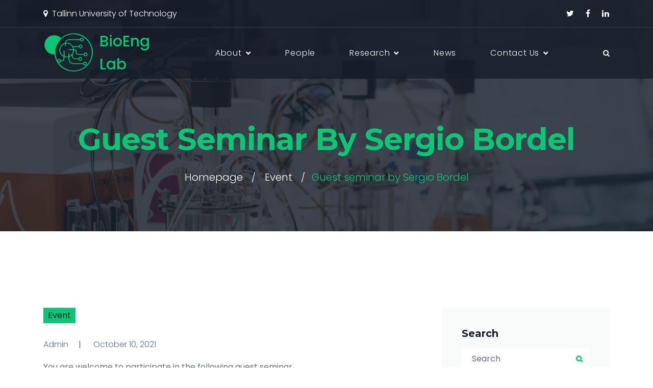

--- FILE ---
content_type: text/html; charset=UTF-8
request_url: https://bioeng.taltech.ee/guest-seminar-by-sergio-bordel/
body_size: 13456
content:
<!DOCTYPE html>
<html lang="en" class="no-js">
<head>
<meta charset="UTF-8">
<meta name="viewport" content="width=device-width, initial-scale=1, shrink-to-fit=no">
<meta name="format-detection" content="telephone=no">
<link rel="profile" href="//gmpg.org/xfn/11">
<meta name='robots' content='index, follow, max-image-preview:large, max-snippet:-1, max-video-preview:-1' />
<!-- This site is optimized with the Yoast SEO plugin v26.6 - https://yoast.com/wordpress/plugins/seo/ -->
<title>Guest seminar by Sergio Bordel - Bioengineering@TalTech</title>
<link rel="canonical" href="https://bioeng.taltech.ee/guest-seminar-by-sergio-bordel/" />
<meta property="og:locale" content="en_US" />
<meta property="og:type" content="article" />
<meta property="og:title" content="Guest seminar by Sergio Bordel - Bioengineering@TalTech" />
<meta property="og:description" content="You are welcome to participate in the following guest seminar. &nbsp; Prof. Sergio Bordel Velasco Department of Chemical Engineering and Environmental Technology, University of Valladolid, Spain Title: Metabolism of methanotrophic bacteria. A Genome-Scale modeling perspective. When: Thursday, October 14th at 4 PM Where: SCI-028 (on-line link will follow) &nbsp; Link to publications: https://scholar.google.com/citations?hl=en&amp;user=I2K5LLUAAAAJ Host: Assoc. [&hellip;]" />
<meta property="og:url" content="https://bioeng.taltech.ee/guest-seminar-by-sergio-bordel/" />
<meta property="og:site_name" content="Bioengineering@TalTech" />
<meta property="article:published_time" content="2021-10-10T18:18:54+00:00" />
<meta property="article:modified_time" content="2021-10-10T18:25:59+00:00" />
<meta property="og:image" content="https://bioeng.taltech.ee/wp-content/uploads/2021/10/Sergio-Bordel-225x300.jpg" />
<meta name="author" content="admin" />
<meta name="twitter:card" content="summary_large_image" />
<meta name="twitter:label1" content="Written by" />
<meta name="twitter:data1" content="admin" />
<meta name="twitter:label2" content="Est. reading time" />
<meta name="twitter:data2" content="1 minute" />
<script type="application/ld+json" class="yoast-schema-graph">{"@context":"https://schema.org","@graph":[{"@type":"WebPage","@id":"https://bioeng.taltech.ee/guest-seminar-by-sergio-bordel/","url":"https://bioeng.taltech.ee/guest-seminar-by-sergio-bordel/","name":"Guest seminar by Sergio Bordel - Bioengineering@TalTech","isPartOf":{"@id":"https://bioeng.taltech.ee/#website"},"primaryImageOfPage":{"@id":"https://bioeng.taltech.ee/guest-seminar-by-sergio-bordel/#primaryimage"},"image":{"@id":"https://bioeng.taltech.ee/guest-seminar-by-sergio-bordel/#primaryimage"},"thumbnailUrl":"https://bioeng.taltech.ee/wp-content/uploads/2021/10/Sergio-Bordel-225x300.jpg","datePublished":"2021-10-10T18:18:54+00:00","dateModified":"2021-10-10T18:25:59+00:00","author":{"@id":"https://bioeng.taltech.ee/#/schema/person/ce82cab2401d3b362b8b9ebf7205d2e9"},"breadcrumb":{"@id":"https://bioeng.taltech.ee/guest-seminar-by-sergio-bordel/#breadcrumb"},"inLanguage":"en","potentialAction":[{"@type":"ReadAction","target":["https://bioeng.taltech.ee/guest-seminar-by-sergio-bordel/"]}]},{"@type":"ImageObject","inLanguage":"en","@id":"https://bioeng.taltech.ee/guest-seminar-by-sergio-bordel/#primaryimage","url":"https://bioeng.taltech.ee/wp-content/uploads/2021/10/Sergio-Bordel.jpg","contentUrl":"https://bioeng.taltech.ee/wp-content/uploads/2021/10/Sergio-Bordel.jpg","width":1202,"height":1600},{"@type":"BreadcrumbList","@id":"https://bioeng.taltech.ee/guest-seminar-by-sergio-bordel/#breadcrumb","itemListElement":[{"@type":"ListItem","position":1,"name":"Home","item":"https://bioeng.taltech.ee/"},{"@type":"ListItem","position":2,"name":"News","item":"https://bioeng.taltech.ee/news/"},{"@type":"ListItem","position":3,"name":"Guest seminar by Sergio Bordel"}]},{"@type":"WebSite","@id":"https://bioeng.taltech.ee/#website","url":"https://bioeng.taltech.ee/","name":"Bioengineering@TalTech","description":"Science inspires!","potentialAction":[{"@type":"SearchAction","target":{"@type":"EntryPoint","urlTemplate":"https://bioeng.taltech.ee/?s={search_term_string}"},"query-input":{"@type":"PropertyValueSpecification","valueRequired":true,"valueName":"search_term_string"}}],"inLanguage":"en"},{"@type":"Person","@id":"https://bioeng.taltech.ee/#/schema/person/ce82cab2401d3b362b8b9ebf7205d2e9","name":"admin","image":{"@type":"ImageObject","inLanguage":"en","@id":"https://bioeng.taltech.ee/#/schema/person/image/","url":"https://secure.gravatar.com/avatar/3fc0dc1f56ab24e3008539d9265d0e3d13f4c4cfb493fdd54c3a193f42850272?s=96&d=mm&r=g","contentUrl":"https://secure.gravatar.com/avatar/3fc0dc1f56ab24e3008539d9265d0e3d13f4c4cfb493fdd54c3a193f42850272?s=96&d=mm&r=g","caption":"admin"},"sameAs":["https://bioeng.taltech.ee"],"url":"https://bioeng.taltech.ee/author/admin/"}]}</script>
<!-- / Yoast SEO plugin. -->
<link rel='dns-prefetch' href='//fonts.googleapis.com' />
<link rel="alternate" type="application/rss+xml" title="Bioengineering@TalTech &raquo; Feed" href="https://bioeng.taltech.ee/feed/" />
<link rel="alternate" title="oEmbed (JSON)" type="application/json+oembed" href="https://bioeng.taltech.ee/wp-json/oembed/1.0/embed?url=https%3A%2F%2Fbioeng.taltech.ee%2Fguest-seminar-by-sergio-bordel%2F" />
<link rel="alternate" title="oEmbed (XML)" type="text/xml+oembed" href="https://bioeng.taltech.ee/wp-json/oembed/1.0/embed?url=https%3A%2F%2Fbioeng.taltech.ee%2Fguest-seminar-by-sergio-bordel%2F&#038;format=xml" />
<style id='wp-img-auto-sizes-contain-inline-css' type='text/css'>
img:is([sizes=auto i],[sizes^="auto," i]){contain-intrinsic-size:3000px 1500px}
/*# sourceURL=wp-img-auto-sizes-contain-inline-css */
</style>
<style id='wp-block-library-inline-css' type='text/css'>
:root{--wp-block-synced-color:#7a00df;--wp-block-synced-color--rgb:122,0,223;--wp-bound-block-color:var(--wp-block-synced-color);--wp-editor-canvas-background:#ddd;--wp-admin-theme-color:#007cba;--wp-admin-theme-color--rgb:0,124,186;--wp-admin-theme-color-darker-10:#006ba1;--wp-admin-theme-color-darker-10--rgb:0,107,160.5;--wp-admin-theme-color-darker-20:#005a87;--wp-admin-theme-color-darker-20--rgb:0,90,135;--wp-admin-border-width-focus:2px}@media (min-resolution:192dpi){:root{--wp-admin-border-width-focus:1.5px}}.wp-element-button{cursor:pointer}:root .has-very-light-gray-background-color{background-color:#eee}:root .has-very-dark-gray-background-color{background-color:#313131}:root .has-very-light-gray-color{color:#eee}:root .has-very-dark-gray-color{color:#313131}:root .has-vivid-green-cyan-to-vivid-cyan-blue-gradient-background{background:linear-gradient(135deg,#00d084,#0693e3)}:root .has-purple-crush-gradient-background{background:linear-gradient(135deg,#34e2e4,#4721fb 50%,#ab1dfe)}:root .has-hazy-dawn-gradient-background{background:linear-gradient(135deg,#faaca8,#dad0ec)}:root .has-subdued-olive-gradient-background{background:linear-gradient(135deg,#fafae1,#67a671)}:root .has-atomic-cream-gradient-background{background:linear-gradient(135deg,#fdd79a,#004a59)}:root .has-nightshade-gradient-background{background:linear-gradient(135deg,#330968,#31cdcf)}:root .has-midnight-gradient-background{background:linear-gradient(135deg,#020381,#2874fc)}:root{--wp--preset--font-size--normal:16px;--wp--preset--font-size--huge:42px}.has-regular-font-size{font-size:1em}.has-larger-font-size{font-size:2.625em}.has-normal-font-size{font-size:var(--wp--preset--font-size--normal)}.has-huge-font-size{font-size:var(--wp--preset--font-size--huge)}.has-text-align-center{text-align:center}.has-text-align-left{text-align:left}.has-text-align-right{text-align:right}.has-fit-text{white-space:nowrap!important}#end-resizable-editor-section{display:none}.aligncenter{clear:both}.items-justified-left{justify-content:flex-start}.items-justified-center{justify-content:center}.items-justified-right{justify-content:flex-end}.items-justified-space-between{justify-content:space-between}.screen-reader-text{border:0;clip-path:inset(50%);height:1px;margin:-1px;overflow:hidden;padding:0;position:absolute;width:1px;word-wrap:normal!important}.screen-reader-text:focus{background-color:#ddd;clip-path:none;color:#444;display:block;font-size:1em;height:auto;left:5px;line-height:normal;padding:15px 23px 14px;text-decoration:none;top:5px;width:auto;z-index:100000}html :where(.has-border-color){border-style:solid}html :where([style*=border-top-color]){border-top-style:solid}html :where([style*=border-right-color]){border-right-style:solid}html :where([style*=border-bottom-color]){border-bottom-style:solid}html :where([style*=border-left-color]){border-left-style:solid}html :where([style*=border-width]){border-style:solid}html :where([style*=border-top-width]){border-top-style:solid}html :where([style*=border-right-width]){border-right-style:solid}html :where([style*=border-bottom-width]){border-bottom-style:solid}html :where([style*=border-left-width]){border-left-style:solid}html :where(img[class*=wp-image-]){height:auto;max-width:100%}:where(figure){margin:0 0 1em}html :where(.is-position-sticky){--wp-admin--admin-bar--position-offset:var(--wp-admin--admin-bar--height,0px)}@media screen and (max-width:600px){html :where(.is-position-sticky){--wp-admin--admin-bar--position-offset:0px}}
/*# sourceURL=wp-block-library-inline-css */
</style><style id='global-styles-inline-css' type='text/css'>
:root{--wp--preset--aspect-ratio--square: 1;--wp--preset--aspect-ratio--4-3: 4/3;--wp--preset--aspect-ratio--3-4: 3/4;--wp--preset--aspect-ratio--3-2: 3/2;--wp--preset--aspect-ratio--2-3: 2/3;--wp--preset--aspect-ratio--16-9: 16/9;--wp--preset--aspect-ratio--9-16: 9/16;--wp--preset--color--black: #000000;--wp--preset--color--cyan-bluish-gray: #abb8c3;--wp--preset--color--white: #ffffff;--wp--preset--color--pale-pink: #f78da7;--wp--preset--color--vivid-red: #cf2e2e;--wp--preset--color--luminous-vivid-orange: #ff6900;--wp--preset--color--luminous-vivid-amber: #fcb900;--wp--preset--color--light-green-cyan: #7bdcb5;--wp--preset--color--vivid-green-cyan: #00d084;--wp--preset--color--pale-cyan-blue: #8ed1fc;--wp--preset--color--vivid-cyan-blue: #0693e3;--wp--preset--color--vivid-purple: #9b51e0;--wp--preset--gradient--vivid-cyan-blue-to-vivid-purple: linear-gradient(135deg,rgb(6,147,227) 0%,rgb(155,81,224) 100%);--wp--preset--gradient--light-green-cyan-to-vivid-green-cyan: linear-gradient(135deg,rgb(122,220,180) 0%,rgb(0,208,130) 100%);--wp--preset--gradient--luminous-vivid-amber-to-luminous-vivid-orange: linear-gradient(135deg,rgb(252,185,0) 0%,rgb(255,105,0) 100%);--wp--preset--gradient--luminous-vivid-orange-to-vivid-red: linear-gradient(135deg,rgb(255,105,0) 0%,rgb(207,46,46) 100%);--wp--preset--gradient--very-light-gray-to-cyan-bluish-gray: linear-gradient(135deg,rgb(238,238,238) 0%,rgb(169,184,195) 100%);--wp--preset--gradient--cool-to-warm-spectrum: linear-gradient(135deg,rgb(74,234,220) 0%,rgb(151,120,209) 20%,rgb(207,42,186) 40%,rgb(238,44,130) 60%,rgb(251,105,98) 80%,rgb(254,248,76) 100%);--wp--preset--gradient--blush-light-purple: linear-gradient(135deg,rgb(255,206,236) 0%,rgb(152,150,240) 100%);--wp--preset--gradient--blush-bordeaux: linear-gradient(135deg,rgb(254,205,165) 0%,rgb(254,45,45) 50%,rgb(107,0,62) 100%);--wp--preset--gradient--luminous-dusk: linear-gradient(135deg,rgb(255,203,112) 0%,rgb(199,81,192) 50%,rgb(65,88,208) 100%);--wp--preset--gradient--pale-ocean: linear-gradient(135deg,rgb(255,245,203) 0%,rgb(182,227,212) 50%,rgb(51,167,181) 100%);--wp--preset--gradient--electric-grass: linear-gradient(135deg,rgb(202,248,128) 0%,rgb(113,206,126) 100%);--wp--preset--gradient--midnight: linear-gradient(135deg,rgb(2,3,129) 0%,rgb(40,116,252) 100%);--wp--preset--font-size--small: 13px;--wp--preset--font-size--medium: 20px;--wp--preset--font-size--large: 36px;--wp--preset--font-size--x-large: 42px;--wp--preset--spacing--20: 0.44rem;--wp--preset--spacing--30: 0.67rem;--wp--preset--spacing--40: 1rem;--wp--preset--spacing--50: 1.5rem;--wp--preset--spacing--60: 2.25rem;--wp--preset--spacing--70: 3.38rem;--wp--preset--spacing--80: 5.06rem;--wp--preset--shadow--natural: 6px 6px 9px rgba(0, 0, 0, 0.2);--wp--preset--shadow--deep: 12px 12px 50px rgba(0, 0, 0, 0.4);--wp--preset--shadow--sharp: 6px 6px 0px rgba(0, 0, 0, 0.2);--wp--preset--shadow--outlined: 6px 6px 0px -3px rgb(255, 255, 255), 6px 6px rgb(0, 0, 0);--wp--preset--shadow--crisp: 6px 6px 0px rgb(0, 0, 0);}:where(.is-layout-flex){gap: 0.5em;}:where(.is-layout-grid){gap: 0.5em;}body .is-layout-flex{display: flex;}.is-layout-flex{flex-wrap: wrap;align-items: center;}.is-layout-flex > :is(*, div){margin: 0;}body .is-layout-grid{display: grid;}.is-layout-grid > :is(*, div){margin: 0;}:where(.wp-block-columns.is-layout-flex){gap: 2em;}:where(.wp-block-columns.is-layout-grid){gap: 2em;}:where(.wp-block-post-template.is-layout-flex){gap: 1.25em;}:where(.wp-block-post-template.is-layout-grid){gap: 1.25em;}.has-black-color{color: var(--wp--preset--color--black) !important;}.has-cyan-bluish-gray-color{color: var(--wp--preset--color--cyan-bluish-gray) !important;}.has-white-color{color: var(--wp--preset--color--white) !important;}.has-pale-pink-color{color: var(--wp--preset--color--pale-pink) !important;}.has-vivid-red-color{color: var(--wp--preset--color--vivid-red) !important;}.has-luminous-vivid-orange-color{color: var(--wp--preset--color--luminous-vivid-orange) !important;}.has-luminous-vivid-amber-color{color: var(--wp--preset--color--luminous-vivid-amber) !important;}.has-light-green-cyan-color{color: var(--wp--preset--color--light-green-cyan) !important;}.has-vivid-green-cyan-color{color: var(--wp--preset--color--vivid-green-cyan) !important;}.has-pale-cyan-blue-color{color: var(--wp--preset--color--pale-cyan-blue) !important;}.has-vivid-cyan-blue-color{color: var(--wp--preset--color--vivid-cyan-blue) !important;}.has-vivid-purple-color{color: var(--wp--preset--color--vivid-purple) !important;}.has-black-background-color{background-color: var(--wp--preset--color--black) !important;}.has-cyan-bluish-gray-background-color{background-color: var(--wp--preset--color--cyan-bluish-gray) !important;}.has-white-background-color{background-color: var(--wp--preset--color--white) !important;}.has-pale-pink-background-color{background-color: var(--wp--preset--color--pale-pink) !important;}.has-vivid-red-background-color{background-color: var(--wp--preset--color--vivid-red) !important;}.has-luminous-vivid-orange-background-color{background-color: var(--wp--preset--color--luminous-vivid-orange) !important;}.has-luminous-vivid-amber-background-color{background-color: var(--wp--preset--color--luminous-vivid-amber) !important;}.has-light-green-cyan-background-color{background-color: var(--wp--preset--color--light-green-cyan) !important;}.has-vivid-green-cyan-background-color{background-color: var(--wp--preset--color--vivid-green-cyan) !important;}.has-pale-cyan-blue-background-color{background-color: var(--wp--preset--color--pale-cyan-blue) !important;}.has-vivid-cyan-blue-background-color{background-color: var(--wp--preset--color--vivid-cyan-blue) !important;}.has-vivid-purple-background-color{background-color: var(--wp--preset--color--vivid-purple) !important;}.has-black-border-color{border-color: var(--wp--preset--color--black) !important;}.has-cyan-bluish-gray-border-color{border-color: var(--wp--preset--color--cyan-bluish-gray) !important;}.has-white-border-color{border-color: var(--wp--preset--color--white) !important;}.has-pale-pink-border-color{border-color: var(--wp--preset--color--pale-pink) !important;}.has-vivid-red-border-color{border-color: var(--wp--preset--color--vivid-red) !important;}.has-luminous-vivid-orange-border-color{border-color: var(--wp--preset--color--luminous-vivid-orange) !important;}.has-luminous-vivid-amber-border-color{border-color: var(--wp--preset--color--luminous-vivid-amber) !important;}.has-light-green-cyan-border-color{border-color: var(--wp--preset--color--light-green-cyan) !important;}.has-vivid-green-cyan-border-color{border-color: var(--wp--preset--color--vivid-green-cyan) !important;}.has-pale-cyan-blue-border-color{border-color: var(--wp--preset--color--pale-cyan-blue) !important;}.has-vivid-cyan-blue-border-color{border-color: var(--wp--preset--color--vivid-cyan-blue) !important;}.has-vivid-purple-border-color{border-color: var(--wp--preset--color--vivid-purple) !important;}.has-vivid-cyan-blue-to-vivid-purple-gradient-background{background: var(--wp--preset--gradient--vivid-cyan-blue-to-vivid-purple) !important;}.has-light-green-cyan-to-vivid-green-cyan-gradient-background{background: var(--wp--preset--gradient--light-green-cyan-to-vivid-green-cyan) !important;}.has-luminous-vivid-amber-to-luminous-vivid-orange-gradient-background{background: var(--wp--preset--gradient--luminous-vivid-amber-to-luminous-vivid-orange) !important;}.has-luminous-vivid-orange-to-vivid-red-gradient-background{background: var(--wp--preset--gradient--luminous-vivid-orange-to-vivid-red) !important;}.has-very-light-gray-to-cyan-bluish-gray-gradient-background{background: var(--wp--preset--gradient--very-light-gray-to-cyan-bluish-gray) !important;}.has-cool-to-warm-spectrum-gradient-background{background: var(--wp--preset--gradient--cool-to-warm-spectrum) !important;}.has-blush-light-purple-gradient-background{background: var(--wp--preset--gradient--blush-light-purple) !important;}.has-blush-bordeaux-gradient-background{background: var(--wp--preset--gradient--blush-bordeaux) !important;}.has-luminous-dusk-gradient-background{background: var(--wp--preset--gradient--luminous-dusk) !important;}.has-pale-ocean-gradient-background{background: var(--wp--preset--gradient--pale-ocean) !important;}.has-electric-grass-gradient-background{background: var(--wp--preset--gradient--electric-grass) !important;}.has-midnight-gradient-background{background: var(--wp--preset--gradient--midnight) !important;}.has-small-font-size{font-size: var(--wp--preset--font-size--small) !important;}.has-medium-font-size{font-size: var(--wp--preset--font-size--medium) !important;}.has-large-font-size{font-size: var(--wp--preset--font-size--large) !important;}.has-x-large-font-size{font-size: var(--wp--preset--font-size--x-large) !important;}
/*# sourceURL=global-styles-inline-css */
</style>
<style id='classic-theme-styles-inline-css' type='text/css'>
/*! This file is auto-generated */
.wp-block-button__link{color:#fff;background-color:#32373c;border-radius:9999px;box-shadow:none;text-decoration:none;padding:calc(.667em + 2px) calc(1.333em + 2px);font-size:1.125em}.wp-block-file__button{background:#32373c;color:#fff;text-decoration:none}
/*# sourceURL=/wp-includes/css/classic-themes.min.css */
</style>
<!-- <link rel='stylesheet' id='fontawesome-five-css-css' href='https://bioeng.taltech.ee/wp-content/plugins/accesspress-social-counter/css/fontawesome-all.css?ver=1.9.2' type='text/css' media='all' /> -->
<!-- <link rel='stylesheet' id='wp-aas-public-css-css' href='https://bioeng.taltech.ee/wp-content/plugins/accordion-and-accordion-slider/assets/css/wp-aas-public.css?ver=1.4.5' type='text/css' media='all' /> -->
<!-- <link rel='stylesheet' id='contact-form-7-css' href='https://bioeng.taltech.ee/wp-content/plugins/contact-form-7/includes/css/styles.css?ver=6.1.4' type='text/css' media='all' /> -->
<!-- <link rel='stylesheet' id='ppress-frontend-css' href='https://bioeng.taltech.ee/wp-content/plugins/wp-user-avatar/assets/css/frontend.min.css?ver=4.16.8' type='text/css' media='all' /> -->
<!-- <link rel='stylesheet' id='ppress-flatpickr-css' href='https://bioeng.taltech.ee/wp-content/plugins/wp-user-avatar/assets/flatpickr/flatpickr.min.css?ver=4.16.8' type='text/css' media='all' /> -->
<!-- <link rel='stylesheet' id='ppress-select2-css' href='https://bioeng.taltech.ee/wp-content/plugins/wp-user-avatar/assets/select2/select2.min.css?ver=6.9' type='text/css' media='all' /> -->
<!-- <link rel='stylesheet' id='font-awesome-css' href='https://bioeng.taltech.ee/wp-content/themes/techup/css/font-awesome.css?ver=100.0.4' type='text/css' media='all' /> -->
<!-- <link rel='stylesheet' id='rvm_jvectormap_css-css' href='https://bioeng.taltech.ee/wp-content/plugins/responsive-vector-maps/css/jquery-jvectormap-2.0.4.css?ver=6.9' type='text/css' media='all' /> -->
<!-- <link rel='stylesheet' id='rvm_general_css-css' href='https://bioeng.taltech.ee/wp-content/plugins/responsive-vector-maps/css/rvm_general.css?ver=1.1' type='text/css' media='all' /> -->
<!-- <link rel='stylesheet' id='flaticon2-css' href='https://bioeng.taltech.ee/wp-content/themes/techup/css/flaticon2.css?ver=100.0.4' type='text/css' media='all' /> -->
<!-- <link rel='stylesheet' id='ico-css' href='https://bioeng.taltech.ee/wp-content/themes/techup/css/icomoon.css?ver=100.0.4' type='text/css' media='all' /> -->
<!-- <link rel='stylesheet' id='techup-accesspress-css' href='https://bioeng.taltech.ee/wp-content/themes/techup/css/accesspress.css?ver=100.0.4' type='text/css' media='all' /> -->
<!-- <link rel='stylesheet' id='bootstrap-css' href='https://bioeng.taltech.ee/wp-content/themes/techup/css/bootstrap.min.css?ver=100.0.4' type='text/css' media='all' /> -->
<!-- <link rel='stylesheet' id='techup-animations-css' href='https://bioeng.taltech.ee/wp-content/themes/techup/css/animations.css?ver=100.0.4' type='text/css' media='all' /> -->
<!-- <link rel='stylesheet' id='techup-main-css' href='https://bioeng.taltech.ee/wp-content/themes/techup/css/main.css?ver=100.0.4' type='text/css' media='all' /> -->
<link rel="stylesheet" type="text/css" href="//bioeng.taltech.ee/wp-content/cache/wpfc-minified/q652sxl6/cbtit.css" media="all"/>
<style id='techup-main-inline-css' type='text/css'>
:root{--colorMain:#0ac775;--colorMain2:#0ac775;--colorMain3:#38d028;--colorMain4:#288ef7;--fontColor:#5c6f87;--darkgreyColor:#141d28;--darkColor:#233142;--colorMainRGB:10, 199, 117;--colorMain2RGB:10, 199, 117;--colorMain3RGB:56, 208, 40;--colorMain4RGB:40, 142, 247;--darkgreyColorRGB:20, 29, 40;--fontColorRGB:92, 111, 135;--colorDarkgreyDarker50:#000000;--colorDarkgreyDarker10:#030406;--colorDarkgreyDarker5:#0c1117;--colorFontDarker7:#4e5e72;--colorFontDarker10:#475669;--colorFontDarker20:#333d4a;--colorDarkRGB:35, 49, 66;--colorDarkLighten2:#273649;--colorDarkLighten10:#354a63;--colorMainRGB:10, 199, 117;--colorMainRGBA20:rgba(10, 199, 117, .2);--colorMainDarken20:#05663c;--colorMainDarken20RGB:5, 102, 60;--colorMainDarken40:#000503;--colorMain2RGB:10, 199, 117;--colorMain2Darken5:#09af67;--colorMain2Darken4:#09b46a;--colorMain2Darken3:#09b86c;--colorMain2Darken2:#0abd6f;--colorMain2Darken1:#0ac272;--colorMain2Darken20:#05663c;--colorMain2Darken40:#000503;--colorMain2Lighten10:#11f391;--colorMain3RGB:56, 208, 40;--colorMain3Darken20:#217a18;--colorMain3Darken40:#0a2507;--colorMain4RGB:40, 142, 247;}
/* Customizer options */  span.taxonomy-name-title { display: none; }
/*# sourceURL=techup-main-inline-css */
</style>
<!-- <link rel='stylesheet' id='chld_thm_cfg_parent-css' href='https://bioeng.taltech.ee/wp-content/themes/techup/style.css?ver=6.9' type='text/css' media='all' /> -->
<!-- <link rel='stylesheet' id='soc-css' href='https://bioeng.taltech.ee/wp-content/themes/techup/css/socicon.css?ver=100.0.4' type='text/css' media='all' /> -->
<link rel="stylesheet" type="text/css" href="//bioeng.taltech.ee/wp-content/cache/wpfc-minified/325bfhuf/do0pd.css" media="all"/>
<link rel='stylesheet' id='techup-google-font-css' href='//fonts.googleapis.com/css?family=Poppins%3A200%2C200italic%2C300%2C300italic%2Cregular%2C400%2C400italic%2C500%2C500italic%2C600%2C600italic%2C700%2C700italic%7CMontserrat%3A200%2C200italic%2C300%2C300italic%2Cregular%2C400%2C400italic%2C500%2C500italic%2C600%2C600italic%2C700%2C700italic&#038;subset=latin-ext&#038;ver=100.0.4' type='text/css' media='all' />
<!-- <link rel='stylesheet' id='techup-style-css' href='https://bioeng.taltech.ee/wp-content/themes/techup-child/style.css?ver=100.0.4' type='text/css' media='all' /> -->
<link rel="stylesheet" type="text/css" href="//bioeng.taltech.ee/wp-content/cache/wpfc-minified/k0h765jm/do0pd.css" media="all"/>
<script src='//bioeng.taltech.ee/wp-content/cache/wpfc-minified/lz3n0jon/cbtit.js' type="text/javascript"></script>
<!-- <script type="text/javascript" src="https://bioeng.taltech.ee/wp-includes/js/jquery/jquery.min.js?ver=3.7.1" id="jquery-core-js"></script> -->
<!-- <script type="text/javascript" src="https://bioeng.taltech.ee/wp-includes/js/jquery/jquery-migrate.min.js?ver=3.4.1" id="jquery-migrate-js"></script> -->
<!-- <script type="text/javascript" src="https://bioeng.taltech.ee/wp-content/plugins/responsive-vector-maps/js/regions-data/jquery-jvectormap-2.0.3.min.js?ver=2.0.3" id="rvm_jquery-jvectormap-js-js"></script> -->
<!-- <script type="text/javascript" src="//bioeng.taltech.ee/wp-content/plugins/revslider/sr6/assets/js/rbtools.min.js?ver=6.7.38" async id="tp-tools-js"></script> -->
<!-- <script type="text/javascript" src="//bioeng.taltech.ee/wp-content/plugins/revslider/sr6/assets/js/rs6.min.js?ver=6.7.38" async id="revmin-js"></script> -->
<!-- <script type="text/javascript" src="https://bioeng.taltech.ee/wp-content/plugins/wp-user-avatar/assets/flatpickr/flatpickr.min.js?ver=4.16.8" id="ppress-flatpickr-js"></script> -->
<!-- <script type="text/javascript" src="https://bioeng.taltech.ee/wp-content/plugins/wp-user-avatar/assets/select2/select2.min.js?ver=4.16.8" id="ppress-select2-js"></script> -->
<!-- <script type="text/javascript" src="https://bioeng.taltech.ee/wp-content/themes/techup/js/vendor/modernizr-custom.js?ver=2.6.2" id="techup-modernizr-js"></script> -->
<link rel="EditURI" type="application/rsd+xml" title="RSD" href="https://bioeng.taltech.ee/xmlrpc.php?rsd" />
<meta name="generator" content="WordPress 6.9" />
<link rel='shortlink' href='https://bioeng.taltech.ee/?p=4525' />
<meta name="cdp-version" content="1.5.0" /><meta name="generator" content="Powered by Slider Revolution 6.7.38 - responsive, Mobile-Friendly Slider Plugin for WordPress with comfortable drag and drop interface." />
<link rel="icon" href="https://bioeng.taltech.ee/wp-content/uploads/2023/10/Logo_small_green_2023-150x150.png" sizes="32x32" />
<link rel="icon" href="https://bioeng.taltech.ee/wp-content/uploads/2023/10/Logo_small_green_2023.png" sizes="192x192" />
<link rel="apple-touch-icon" href="https://bioeng.taltech.ee/wp-content/uploads/2023/10/Logo_small_green_2023.png" />
<meta name="msapplication-TileImage" content="https://bioeng.taltech.ee/wp-content/uploads/2023/10/Logo_small_green_2023.png" />
<script>function setREVStartSize(e){
//window.requestAnimationFrame(function() {
window.RSIW = window.RSIW===undefined ? window.innerWidth : window.RSIW;
window.RSIH = window.RSIH===undefined ? window.innerHeight : window.RSIH;
try {
var pw = document.getElementById(e.c).parentNode.offsetWidth,
newh;
pw = pw===0 || isNaN(pw) || (e.l=="fullwidth" || e.layout=="fullwidth") ? window.RSIW : pw;
e.tabw = e.tabw===undefined ? 0 : parseInt(e.tabw);
e.thumbw = e.thumbw===undefined ? 0 : parseInt(e.thumbw);
e.tabh = e.tabh===undefined ? 0 : parseInt(e.tabh);
e.thumbh = e.thumbh===undefined ? 0 : parseInt(e.thumbh);
e.tabhide = e.tabhide===undefined ? 0 : parseInt(e.tabhide);
e.thumbhide = e.thumbhide===undefined ? 0 : parseInt(e.thumbhide);
e.mh = e.mh===undefined || e.mh=="" || e.mh==="auto" ? 0 : parseInt(e.mh,0);
if(e.layout==="fullscreen" || e.l==="fullscreen")
newh = Math.max(e.mh,window.RSIH);
else{
e.gw = Array.isArray(e.gw) ? e.gw : [e.gw];
for (var i in e.rl) if (e.gw[i]===undefined || e.gw[i]===0) e.gw[i] = e.gw[i-1];
e.gh = e.el===undefined || e.el==="" || (Array.isArray(e.el) && e.el.length==0)? e.gh : e.el;
e.gh = Array.isArray(e.gh) ? e.gh : [e.gh];
for (var i in e.rl) if (e.gh[i]===undefined || e.gh[i]===0) e.gh[i] = e.gh[i-1];
var nl = new Array(e.rl.length),
ix = 0,
sl;
e.tabw = e.tabhide>=pw ? 0 : e.tabw;
e.thumbw = e.thumbhide>=pw ? 0 : e.thumbw;
e.tabh = e.tabhide>=pw ? 0 : e.tabh;
e.thumbh = e.thumbhide>=pw ? 0 : e.thumbh;
for (var i in e.rl) nl[i] = e.rl[i]<window.RSIW ? 0 : e.rl[i];
sl = nl[0];
for (var i in nl) if (sl>nl[i] && nl[i]>0) { sl = nl[i]; ix=i;}
var m = pw>(e.gw[ix]+e.tabw+e.thumbw) ? 1 : (pw-(e.tabw+e.thumbw)) / (e.gw[ix]);
newh =  (e.gh[ix] * m) + (e.tabh + e.thumbh);
}
var el = document.getElementById(e.c);
if (el!==null && el) el.style.height = newh+"px";
el = document.getElementById(e.c+"_wrapper");
if (el!==null && el) {
el.style.height = newh+"px";
el.style.display = "block";
}
} catch(e){
console.log("Failure at Presize of Slider:" + e)
}
//});
};</script>
<style type="text/css" id="wp-custom-css">
h5 {
font-size: 0.6cm;
}
.c-mb-15 {
display: none;
}
.mb-2{min-height:50px;} /* People name space */
h5.text-center{line-height:30px;min-height:60px;} /* Projects name font */
.people{height:630px;}
@media (min-width:962px){
.isotope-wrapper.masonry-layout {
position: static !important; 
height: auto !important; 
display: flex;
flex-wrap: wrap; 
}
.isotope-wrapper.masonry-layout .isotope-item {
position: static !important; 
left: auto !important;
top: auto !important;
width: 33.333333% !important; 
display: flex; 
flex-direction: column;
}
.isotope-wrapper.masonry-layout .isotope-item > div {
min-height: 250px;
height: 100%;
display: flex;
flex-direction: column;
justify-content: top;
}
.icon-box {
height: auto;
}
}
.btn.btn-outline-darkgrey.btn-radius,.btn.btn-maincolor.btn-radius{min-width:200px!important;}
.icon-box.text-left.text-lg-left,.icon-box.text-left.text-lg-left > div > a > img{min-height:150px!important;}
div.item-content.item-content-under.ls > h5{word-wrap: normal!important; white-space: normal!important; overflow-wrap: normal!important; word-break: normal!important; hyphens: none!important;line-height:30px;}
.icon-box.text-left.text-lg-left{margin-bottom:20px;}
/*@media (min-width:900px){
#section-c44f450 > div > div > div > p{min-height:70px;}
#section-05ead86 > div > div > div > p,#section-c44f450 > div > div > div > p{min-height:70px!important;}}*/		</style>
<!-- <link rel='stylesheet' id='rs-plugin-settings-css' href='//bioeng.taltech.ee/wp-content/plugins/revslider/sr6/assets/css/rs6.css?ver=6.7.38' type='text/css' media='all' /> -->
<link rel="stylesheet" type="text/css" href="//bioeng.taltech.ee/wp-content/cache/wpfc-minified/7ndvhilr/do0pd.css" media="all"/>
<style id='rs-plugin-settings-inline-css' type='text/css'>
#rs-demo-id {}
/*# sourceURL=rs-plugin-settings-inline-css */
</style>
</head>
<body class="wp-singular post-template-default single single-post postid-4525 single-format-standard wp-theme-techup wp-child-theme-techup-child group-blog masthead-fixed singular">
<!-- page preloader -->
<div class="preloader">
<div class="preloader_image  pulse"  style="background-image: url(//bioeng.taltech.ee/wp-content/uploads/2021/03/Logo_green.png)"></div>
</div>
<!-- search modal -->
<div class="modal" tabindex="-1" role="dialog" aria-labelledby="search_modal" id="search_modal">
<div class="widget widget_search">
<form role="search" method="get" class="search-form" action="https://bioeng.taltech.ee/">
<div class="form-group">
<label>
<span class="screen-reader-text">Search for:</span>
<input type="search" class="search-field form-control"
placeholder="Search"
value="" name="s"
title="Search for:"/>
</label>
</div>
<button type="submit" class="search-submit">
<span class="screen-reader-text">Search</span>
</button>
</form>
</div>
</div>
<!-- login modal -->
<div class="modal ls" id="login_modal">
<div class="modal_login_form">
<div class="menu-form ls text-center">
<a href="#" data-dismiss="modal" aria-label="Close" class="remove"><i class="fa fa-times"></i></a>
<h4 class="special-heading text-center">
<span><mark>Sign in</mark> to Techup Child</span>
</h4>
<div class="divider-35"></div>
<form name="loginform" id="loginform" action="https://bioeng.taltech.ee/wp-login.php" method="post"><p class="login-username">
<label for="user_login"></label>
<input type="text" name="log" id="user_login" autocomplete="username" class="input" value="" size="20" />
</p><p class="login-password">
<label for="user_pass"></label>
<input type="password" name="pwd" id="user_pass" autocomplete="current-password" spellcheck="false" class="input" value="" size="20" />
</p><p class="login-remember"><label><input name="rememberme" type="checkbox" id="rememberme" value="forever" /> Remember Me</label></p><p class="login-submit">
<input type="submit" name="wp-submit" id="wp-submit" class="button button-primary" value="Get Started" />
<input type="hidden" name="redirect_to" value="https://bioeng.taltech.ee/guest-seminar-by-sergio-bordel/" />
</p></form>                    <div class="divider-30"></div>
<a href="https://bioeng.taltech.ee/reset-password/">Lost your password?</a>
</div>
<div class="menu-img ds d-flex flex-column align-items-center justify-content-center s-overlay cover-image p-20 text-center">
<h5 class="special-heading">
<span>Hello, Friend!</span>
</h5>
<div class="divider-40"></div>
<p class="mb-0">Lorem ipsum dolor sit amet, consectetur adipiscing elit.</p>
<div class="divider-40"></div>
<button type="submit" class="btn btn-short btn-maincolor registrate_modal_window modal_window">Sign up</button>
</div>
</div>
</div>
<!-- Contact modal -->
<div class="modal ls" id="contact_modal">
<div class="modal_login_form">
<div class="menu-form ls ">
<a href="#" data-dismiss="modal" aria-label="Close" class="remove"><i class="fa fa-times"></i></a>
<h5 class="special-heading">
<span>Ask a <mark>question</mark></span>
</h5>
<div class="divider-35"></div>
<p class="color-darkgrey">Bioeconomy is transforming life on Earth—from the food we eat to the medicines we take to the clothes we wear. Get in touch and take part in the journey!</p>
<div class="divider-35"></div><p class="wpcf7-contact-form-not-found"><strong>Error:</strong> Contact form not found.</p>
</div>
</div>
</div>
<!-- Unyson messages modal -->
<div class="modal fade" tabindex="-1" role="dialog" id="messages_modal">
<div class="fw-messages-wrap ls p-5 modal-dialog" role="document">
<button type="button" class="close color-darkgrey" data-dismiss="modal"
aria-label="Close">
<span aria-hidden="true">&times;</span>
</button>
</div>
</div><!-- eof .modal -->
<!-- wrappers for visual page editor and boxed version of template -->
<div id="canvas" class=""
>
<div id="box_wrapper" class="">
<!-- template sections -->
<div class="header_absolute cover-background s-overlay ds"
><!-- .header_absolute open -->
<section class="page_topline  c-my-10 s-py-5  ds s-borderbottom  s-overlay"
>
<div class="container">
<div class="row align-items-center">
<div class="col-lg-8 text-center text-lg-left fw-300">
<span class="pr-3"><i class="fa fa-map-marker mr-2"></i>Tallinn University of Technology</span>
</div>
<div class="col-lg-4 text-center text-lg-right">
<span class="social-icons">
<span class="social-icons ">
<a href="https://twitter.com/LahtveeLab"
class="fa fa-twitter  ">
<span class=""></span>
</a>
<a href="https://www.facebook.com/TalTechUniversity"
class="fa fa-facebook  ">
<span class=""></span>
</a>
<a href="https://www.linkedin.com/school/taltech-–-tallinn-university-of-technology/"
class="fa fa-linkedin  ">
<span class=""></span>
</a>
</span>                    </span>
</div>
</div>
</div>
</section><!-- .page_topline -->
<header class="page_header without-dots justify-nav-center  ds    s-overlay"
>
<div class="container">
<div class="row align-items-center">
<div class="col-xl-3 col-md-7 col-10">
<a href="https://bioeng.taltech.ee/"
rel="home" class="logo logo_image_and_text">
<img class="logo-color" src="//bioeng.taltech.ee/wp-content/uploads/2021/03/Logo_green.png" alt="BioEng Lab">
<span class="logo-text">
BioEng Lab		</span>
</a>            </div>
<div class="col-xl-9 col-1 flex-menu">
<!-- main nav start -->
<nav class="top-nav">
<ul id="menu-main_menu" class="sf-menu nav"><li id="menu-item-549" class="menu-item menu-item-type-custom menu-item-object-custom menu-item-has-children menu-item-549"><a >About</a>
<ul class="sub-menu">
<li id="menu-item-1800" class="menu-item menu-item-type-post_type menu-item-object-page menu-item-1800"><a href="https://bioeng.taltech.ee/about/" >About Us</a></li>
<li id="menu-item-4227" class="menu-item menu-item-type-post_type menu-item-object-page menu-item-4227"><a href="https://bioeng.taltech.ee/food-tech/" >Food Tech</a></li>
<li id="menu-item-1288" class="menu-item menu-item-type-post_type menu-item-object-page menu-item-1288"><a href="https://bioeng.taltech.ee/synthetic-biology-and-bioengineering/" >Bioengineering</a></li>
<li id="menu-item-1497" class="menu-item menu-item-type-post_type menu-item-object-page menu-item-1497"><a href="https://bioeng.taltech.ee/education/" >Education</a></li>
</ul>
</li>
<li id="menu-item-3658" class="menu-item menu-item-type-taxonomy menu-item-object-fw-team-category menu-item-3658"><a href="https://bioeng.taltech.ee/team/people/" >People</a></li>
<li id="menu-item-3653" class="menu-item menu-item-type-custom menu-item-object-custom menu-item-has-children menu-item-3653"><a >Research</a>
<ul class="sub-menu">
<li id="menu-item-3654" class="menu-item menu-item-type-taxonomy menu-item-object-fw-services-category menu-item-3654"><a href="https://bioeng.taltech.ee/researchcategories/projects/" >Projects</a></li>
<li id="menu-item-3705" class="menu-item menu-item-type-post_type menu-item-object-page menu-item-3705"><a href="https://bioeng.taltech.ee/publications/" >Publications</a></li>
<li id="menu-item-3856" class="menu-item menu-item-type-post_type menu-item-object-page menu-item-3856"><a href="https://bioeng.taltech.ee/collaborators-and-partners/" >Partners</a></li>
<li id="menu-item-3801" class="menu-item menu-item-type-post_type menu-item-object-page menu-item-3801"><a href="https://bioeng.taltech.ee/funding/" >Funding</a></li>
</ul>
</li>
<li id="menu-item-1636" class="menu-item menu-item-type-post_type menu-item-object-page current_page_parent menu-item-1636"><a href="https://bioeng.taltech.ee/news/" >News</a></li>
<li id="menu-item-5417" class="menu-item menu-item-type-post_type menu-item-object-page menu-item-has-children menu-item-5417"><a href="https://bioeng.taltech.ee/contact-us/" >Contact Us</a>
<ul class="sub-menu">
<li id="menu-item-1330" class="menu-item menu-item-type-post_type menu-item-object-page menu-item-1330"><a href="https://bioeng.taltech.ee/contact-us/" >Contact Us</a></li>
<li id="menu-item-3660" class="menu-item menu-item-type-post_type menu-item-object-page menu-item-3660"><a href="https://bioeng.taltech.ee/career/" >Join Us</a></li>
</ul>
</li>
</ul>                </nav>
<a href="#" class="search_modal_button text-right flex-grow-2 hidden-below-xl">
<i class="fa fa-search"></i>
</a>
</div>
</div>
</div>
<!-- header toggler -->
<span class="toggle_menu"><span></span></span>
</header>
</div><!--.header_absolute--><section class="page_title  ds s-pt-265 s-pb-90   s-pt-xl-235 s-pb-xl-90   s-pt-md-265 s-pb-90 s-pt-lg-225  s-parallax cover-background s-overlay"
style="background-image:url(https://bioeng.taltech.ee/wp-content/uploads/2022/02/Bioreactor_cropped.png);">
<div class="container">
<div class="row">
<div class="col-sm-12 text-center">
<h1>
Guest seminar by Sergio Bordel				</h1>
<ol class="breadcrumb">
<li class="breadcrumb-item first-item">
<a href="https://bioeng.taltech.ee/">Homepage</a></li>
<li class="breadcrumb-item 0-item">
<a href="https://bioeng.taltech.ee/category/event/">Event</a></li>
<li class="breadcrumb-item last-item">Guest seminar by Sergio Bordel</li>
</ol>
</div>
</div>
</div>
</section><!--.page_title-->                    <section class="ls page_content s-py-60 s-py-md-90 s-py-xl-150 c-gutter-60">
<div class="container">
<div class="row">
<div id="content" class="col-12 col-xs-12 col-lg-7 col-xl-8 column-main">
<article id="post-4525" class="vertical-item single-post without-image pt-0 post-4525 post type-post status-publish format-standard hentry category-event">
<span class="comments"><a href="https://bioeng.taltech.ee/category/event/">Event</a></span>                <div class="item-content pb-0 ">
<div class="item-meta ">
<span><span class="author vcard"><a class="url fn n" href="https://bioeng.taltech.ee/author/admin/" rel="author">admin</a></span></span><span>  <a href="https://bioeng.taltech.ee/2021/10/10/" rel="bookmark"><time class="published entry-date" datetime="2021-10-10T18:18:54+00:00">October 10, 2021</time></a></span>            </div><!-- .entry-meta -->
<div class="entry-content mt-20">
<p>You are welcome to participate in the following guest seminar.</p>
<p>&nbsp;</p>
<p><strong>Prof. Sergio Bordel Velasco</strong></p>
<p>Department of Chemical Engineering and Environmental Technology, University of Valladolid, Spain</p>
<p><strong>Title:</strong> Metabolism of methanotrophic bacteria. A Genome-Scale modeling perspective.</p>
<p><strong>When</strong>: Thursday, October 14<sup>th</sup> at 4 PM</p>
<p><strong>Where</strong>: SCI-028 <em>(on-line link will follow)</em></p>
<p>&nbsp;</p>
<p>Link to publications: <a href="https://scholar.google.com/citations?hl=en&amp;user=I2K5LLUAAAAJ">https://scholar.google.com/citations?hl=en&amp;user=I2K5LLUAAAAJ</a></p>
<p><img fetchpriority="high" decoding="async" class="alignnone size-medium wp-image-4526" src="https://bioeng.taltech.ee/wp-content/uploads/2021/10/Sergio-Bordel-225x300.jpg" alt="" width="225" height="300" srcset="https://bioeng.taltech.ee/wp-content/uploads/2021/10/Sergio-Bordel-225x300.jpg 225w, https://bioeng.taltech.ee/wp-content/uploads/2021/10/Sergio-Bordel-769x1024.jpg 769w, https://bioeng.taltech.ee/wp-content/uploads/2021/10/Sergio-Bordel-768x1022.jpg 768w, https://bioeng.taltech.ee/wp-content/uploads/2021/10/Sergio-Bordel-1154x1536.jpg 1154w, https://bioeng.taltech.ee/wp-content/uploads/2021/10/Sergio-Bordel.jpg 1202w" sizes="(max-width: 225px) 100vw, 225px" /></p>
<p>Host: Assoc. Prof. Petri-Jaan Lahtvee</p>
</div>
<div class="meta-wrap">
</div>
</div>
</article><!-- #post-## -->
<div class="without-share_padding">
</div>
</div><!--eof #content -->
<!-- main aside sidebar -->
<aside class="col-12 col-xs-12 col-lg-5 col-xl-4 column-sidebar">
<div class="widget-even widget-16 widget-theme-wrapper hero-bg"><div id="search-2" class="widget widget_search"><h3 class="widget-title">Search</h3>
<form role="search" method="get" class="search-form" action="https://bioeng.taltech.ee/">
<div class="form-group">
<label>
<span class="screen-reader-text">Search for:</span>
<input type="search" class="search-field form-control"
placeholder="Search"
value="" name="s"
title="Search for:"/>
</label>
</div>
<button type="submit" class="search-submit">
<span class="screen-reader-text">Search</span>
</button>
</form>
</div></div><div class="widget-odd widget-17 widget-theme-wrapper widget_no_background"><div id="categories-2" class="links-grey widget widget_categories"><h3 class="widget-title">Categories</h3>
<ul>
<li class="cat-item cat-item-74"><a href="https://bioeng.taltech.ee/category/defence/">Defence</a>
</li>
<li class="cat-item cat-item-62"><a href="https://bioeng.taltech.ee/category/event/">Event</a>
</li>
<li class="cat-item cat-item-54"><a href="https://bioeng.taltech.ee/category/general/">General</a>
</li>
<li class="cat-item cat-item-61"><a href="https://bioeng.taltech.ee/category/media/">Media</a>
</li>
<li class="cat-item cat-item-27"><a href="https://bioeng.taltech.ee/category/networking/">Networking</a>
</li>
<li class="cat-item cat-item-55"><a href="https://bioeng.taltech.ee/category/people/">People</a>
<ul class='children'>
<li class="cat-item cat-item-73"><a href="https://bioeng.taltech.ee/category/people/open-positions/">Open positions</a>
</li>
</ul>
</li>
<li class="cat-item cat-item-1"><a href="https://bioeng.taltech.ee/category/projects/">Projects</a>
</li>
<li class="cat-item cat-item-57"><a href="https://bioeng.taltech.ee/category/publications/">Publications</a>
</li>
</ul>
</div></div><div class="widget-even widget-18 widget-theme-wrapper widget_no_background"><div id="apsc_widget-2" class="widget widget_apsc_widget"><div class="apsc-icons-wrapper clearfix apsc-theme-4 " >
<div class="apsc-each-profile">
<a  class="apsc-facebook-icon clearfix" href="https://facebook.com/" target="_blank" >
<div class="apsc-inner-block">
<span class="social-icon"><i class="fab fa-facebook-f apsc-facebook"></i><span class="media-name">Facebook</span></span>
<span class="apsc-count">0</span><span class="apsc-media-type">Fans</span>
</div>
</a>
</div>                <div class="apsc-each-profile">
<a  class="apsc-twitter-icon clearfix"  href="https://twitter.com/" target="_blank"  >
<div class="apsc-inner-block">
<span class="social-icon"><i class="fab fa-twitter apsc-twitter"></i><span class="media-name">Twitter</span></span>
<span class="apsc-count">0</span><span class="apsc-media-type">Followers</span>
</div>
</a>
</div>                <div class="apsc-each-profile">
</div></div></div></div>	<div class="widget-odd widget-19 widget-theme-wrapper widget_no_background"><div id="mwt_theme_posts-2" class="widget widget_popular_entries">	<h3 class="widget-title">Popular Posts</h3>	<ul id="recent_posts_695d009a209a3" class="list-unstyled">
<li class="media post-5497 post type-post status-publish format-standard has-post-thumbnail hentry category-event">
<a href="https://bioeng.taltech.ee/2nd-yaf-annual-meeting/" class="media-left">
<img width="150" height="150" src="https://bioeng.taltech.ee/wp-content/uploads/2025/11/WhatsApp-Image-2025-11-14-at-07.39.52-150x150.jpeg" class="attachment-thumbnail size-thumbnail wp-post-image" alt="" decoding="async" loading="lazy" srcset="https://bioeng.taltech.ee/wp-content/uploads/2025/11/WhatsApp-Image-2025-11-14-at-07.39.52-150x150.jpeg 150w, https://bioeng.taltech.ee/wp-content/uploads/2025/11/WhatsApp-Image-2025-11-14-at-07.39.52-800x800.jpeg 800w, https://bioeng.taltech.ee/wp-content/uploads/2025/11/WhatsApp-Image-2025-11-14-at-07.39.52-700x700.jpeg 700w" sizes="auto, (max-width: 150px) 100vw, 150px" />					</a>
<div class="media-body">
<h4><a class="mb-2" href="https://bioeng.taltech.ee/2nd-yaf-annual-meeting/">2nd YAF Annual Meeting</a></h4>
<div class="item-meta">
<span class="widget-post-date">
<i class="fa fa-clock-o color-main mr-2"></i>
November 14, 2025							</span>
</div>
</div>
</li>
<li class="media post-5245 post type-post status-publish format-standard has-post-thumbnail hentry category-event category-networking">
<a href="https://bioeng.taltech.ee/6th-congress-of-baltic-microbiologists/" class="media-left">
<img width="150" height="150" src="https://bioeng.taltech.ee/wp-content/uploads/2025/10/WhatsApp-Image-2025-10-06-at-10.09.20-150x150.jpeg" class="attachment-thumbnail size-thumbnail wp-post-image" alt="" decoding="async" loading="lazy" srcset="https://bioeng.taltech.ee/wp-content/uploads/2025/10/WhatsApp-Image-2025-10-06-at-10.09.20-150x150.jpeg 150w, https://bioeng.taltech.ee/wp-content/uploads/2025/10/WhatsApp-Image-2025-10-06-at-10.09.20-800x800.jpeg 800w, https://bioeng.taltech.ee/wp-content/uploads/2025/10/WhatsApp-Image-2025-10-06-at-10.09.20-700x700.jpeg 700w" sizes="auto, (max-width: 150px) 100vw, 150px" />					</a>
<div class="media-body">
<h4><a class="mb-2" href="https://bioeng.taltech.ee/6th-congress-of-baltic-microbiologists/">6th Congress of Baltic Microbiologists</a></h4>
<div class="item-meta">
<span class="widget-post-date">
<i class="fa fa-clock-o color-main mr-2"></i>
October 6, 2025							</span>
</div>
</div>
</li>
<li class="media post-5241 post type-post status-publish format-standard has-post-thumbnail hentry category-event">
<a href="https://bioeng.taltech.ee/scientist-night-brought-together-children-interested-in-science-%f0%9f%91%a9%f0%9f%94%ac/" class="media-left">
<img width="150" height="150" src="https://bioeng.taltech.ee/wp-content/uploads/2025/09/WhatsApp-Image-2025-09-27-at-11.44.58-150x150.jpeg" class="attachment-thumbnail size-thumbnail wp-post-image" alt="" decoding="async" loading="lazy" srcset="https://bioeng.taltech.ee/wp-content/uploads/2025/09/WhatsApp-Image-2025-09-27-at-11.44.58-150x150.jpeg 150w, https://bioeng.taltech.ee/wp-content/uploads/2025/09/WhatsApp-Image-2025-09-27-at-11.44.58-800x800.jpeg 800w, https://bioeng.taltech.ee/wp-content/uploads/2025/09/WhatsApp-Image-2025-09-27-at-11.44.58-700x700.jpeg 700w" sizes="auto, (max-width: 150px) 100vw, 150px" />					</a>
<div class="media-body">
<h4><a class="mb-2" href="https://bioeng.taltech.ee/scientist-night-brought-together-children-interested-in-science-%f0%9f%91%a9%f0%9f%94%ac/">Scientist Night brought together children interested in science 👩‍🔬</a></h4>
<div class="item-meta">
<span class="widget-post-date">
<i class="fa fa-clock-o color-main mr-2"></i>
September 30, 2025							</span>
</div>
</div>
</li>
</ul>
</div></div>		</aside>
<!-- eof main aside sidebar -->
				</div><!-- eof .row-->
</div><!-- eof .container -->
</section><!-- eof .page_content -->
<footer class="page_footer  ds s-pt-60 s-pb-0      s-pt-xl-100 s-pb-xl-40   s-pt-md-90 s-pb-md-30  "
>
<div class="container">
<div class="row">
<div class="col-lg-4 text-center text-md-left">
<div class="widget-odd widget-last widget-first widget-1 widget-theme-wrapper widget_no_background"><div id="mwt_bloginfo-2" class="widget widget_bloginfo"><h3 class="widget-title">about us</h3>	<a class="blog-info-logo" href="https://www.taltech.ee/en/"
target="_blank">
<img src="//bioeng.taltech.ee/wp-content/uploads/2021/03/TalTech_logo_valge-1-e1616780882552.png"
alt="Logo">
</a>
<div class="description">
We are the Food Tech and Bioengineering lab at Tallinn University of Technology. We develop novel processes for the production of food and feed components, but also bio-chemicals and materials.</div>
<span class="social-icons ">
<a href="https://twitter.com/LahtveeLab"
class="fa fa-twitter  ">
<span class=""></span>
</a>
<a href="https://www.facebook.com/TalTechUniversity"
class="fa fa-facebook  ">
<span class=""></span>
</a>
<a href="https://www.linkedin.com/school/taltech-–-tallinn-university-of-technology/"
class="fa fa-linkedin  ">
<span class=""></span>
</a>
</span></div></div>            </div>
<div class="col-lg-4 text-center text-md-left">
<div class="widget-odd widget-last widget-first widget-1 widget-theme-wrapper widget_no_background"><div id="recent-posts-2" class="links-darkgrey widget widget_recent_entries">
<h3 class="widget-title">recent post</h3>
<ul>
<li>
<a href="https://bioeng.taltech.ee/2nd-yaf-annual-meeting/">2nd YAF Annual Meeting</a>
</li>
<li>
<a href="https://bioeng.taltech.ee/6th-congress-of-baltic-microbiologists/">6th Congress of Baltic Microbiologists</a>
</li>
<li>
<a href="https://bioeng.taltech.ee/scientist-night-brought-together-children-interested-in-science-%f0%9f%91%a9%f0%9f%94%ac/">Scientist Night brought together children interested in science 👩‍🔬</a>
</li>
</ul>
</div></div>            </div>
<div class="col-lg-4 text-center text-md-left">
<div class="widget-odd widget-last widget-first widget-1 widget-theme-wrapper widget_no_background"><div id="mwt_bloginfo-4" class="widget widget_bloginfo"><h3 class="widget-title">Contact us</h3><ul class="list-unstyled ">
<li>
<div class="icon-inline ">
<div class="icon-styled">
<i class="ico ico-placeholder-2 color-main fontsize_16"></i>
</div>
<p>
<span class="color-darkgrey font-weight-regular">
Tallinn University of Technology, Department of Chemistry and Biotechnology<br>        </span>
Akadeemia tee 15, Tallinn, Estonia    </p>
</div>
</li>
<li>
<div class="icon-inline ">
<div class="icon-styled">
<i class="fa fa-comment color-main fontsize_16"></i>
</div>
<p>
<span class="color-darkgrey font-weight-regular">
Contact person:<br>        </span>
Petri-Jaan Lahtvee    </p>
</div>
</li>
<li>
<div class="icon-inline ">
<div class="icon-styled">
<i class="fa fa-envelope color-main fontsize_16"></i>
</div>
<p>
<span class="color-darkgrey font-weight-regular">
Mail:<br>        </span>
lahtvee@taltech.ee    </p>
</div>
</li>
</ul></div></div>            </div>
</div>
</div>
</footer><!-- .page_footer --><section class="page_copyright  ds ms s-pt-20 s-pb-20      s-pb-20 s-pb-20 s-pb-20 s-pb-20    "  >
<div class="container">
<div class="row align-items-center">
<div class="col-sm-12 text-center">
Copyright © 2025 BioEngineering@TalTech			</div>
</div>
</div>
</section><!-- .page_copyright -->	</div><!-- eof #box_wrapper -->
</div><!-- eof #canvas -->
<script>
window.RS_MODULES = window.RS_MODULES || {};
window.RS_MODULES.modules = window.RS_MODULES.modules || {};
window.RS_MODULES.waiting = window.RS_MODULES.waiting || [];
window.RS_MODULES.defered = false;
window.RS_MODULES.moduleWaiting = window.RS_MODULES.moduleWaiting || {};
window.RS_MODULES.type = 'compiled';
</script>
<script type="speculationrules">
{"prefetch":[{"source":"document","where":{"and":[{"href_matches":"/*"},{"not":{"href_matches":["/wp-*.php","/wp-admin/*","/wp-content/uploads/*","/wp-content/*","/wp-content/plugins/*","/wp-content/themes/techup-child/*","/wp-content/themes/techup/*","/*\\?(.+)"]}},{"not":{"selector_matches":"a[rel~=\"nofollow\"]"}},{"not":{"selector_matches":".no-prefetch, .no-prefetch a"}}]},"eagerness":"conservative"}]}
</script>
<script type="text/javascript" src="https://bioeng.taltech.ee/wp-includes/js/dist/hooks.min.js?ver=dd5603f07f9220ed27f1" id="wp-hooks-js"></script>
<script type="text/javascript" src="https://bioeng.taltech.ee/wp-includes/js/dist/i18n.min.js?ver=c26c3dc7bed366793375" id="wp-i18n-js"></script>
<script type="text/javascript" id="wp-i18n-js-after">
/* <![CDATA[ */
wp.i18n.setLocaleData( { 'text direction\u0004ltr': [ 'ltr' ] } );
//# sourceURL=wp-i18n-js-after
/* ]]> */
</script>
<script type="text/javascript" src="https://bioeng.taltech.ee/wp-content/plugins/contact-form-7/includes/swv/js/index.js?ver=6.1.4" id="swv-js"></script>
<script type="text/javascript" id="contact-form-7-js-before">
/* <![CDATA[ */
var wpcf7 = {
"api": {
"root": "https:\/\/bioeng.taltech.ee\/wp-json\/",
"namespace": "contact-form-7\/v1"
}
};
//# sourceURL=contact-form-7-js-before
/* ]]> */
</script>
<script type="text/javascript" src="https://bioeng.taltech.ee/wp-content/plugins/contact-form-7/includes/js/index.js?ver=6.1.4" id="contact-form-7-js"></script>
<script type="text/javascript" id="post-likes-js-extra">
/* <![CDATA[ */
var MyAjax = {"ajaxurl":"https://bioeng.taltech.ee/wp-admin/admin-ajax.php","security":"0bced11463"};
//# sourceURL=post-likes-js-extra
/* ]]> */
</script>
<script type="text/javascript" src="https://bioeng.taltech.ee/wp-content/plugins/mwt-addons/mods/static/js/mod-post-likes.js?ver=1.0.0" id="post-likes-js"></script>
<script type="text/javascript" id="ppress-frontend-script-js-extra">
/* <![CDATA[ */
var pp_ajax_form = {"ajaxurl":"https://bioeng.taltech.ee/wp-admin/admin-ajax.php","confirm_delete":"Are you sure?","deleting_text":"Deleting...","deleting_error":"An error occurred. Please try again.","nonce":"92d1115772","disable_ajax_form":"false","is_checkout":"0","is_checkout_tax_enabled":"0","is_checkout_autoscroll_enabled":"true"};
//# sourceURL=ppress-frontend-script-js-extra
/* ]]> */
</script>
<script type="text/javascript" src="https://bioeng.taltech.ee/wp-content/plugins/wp-user-avatar/assets/js/frontend.min.js?ver=4.16.8" id="ppress-frontend-script-js"></script>
<script type="text/javascript" src="https://bioeng.taltech.ee/wp-content/themes/techup/js/vendor/bootstrap.bundle.js?ver=100.0.4" id="bootstrap-bundle-js"></script>
<script type="text/javascript" src="https://bioeng.taltech.ee/wp-content/themes/techup/js/vendor/affix.js?ver=100.0.4" id="affix-js"></script>
<script type="text/javascript" src="https://bioeng.taltech.ee/wp-content/themes/techup/js/vendor/jquery.appear.js?ver=100.0.4" id="appear-js"></script>
<script type="text/javascript" src="https://bioeng.taltech.ee/wp-content/themes/techup/js/vendor/jquery.cookie.js?ver=100.0.4" id="cookie-js"></script>
<script type="text/javascript" src="https://bioeng.taltech.ee/wp-content/themes/techup/js/vendor/jquery.easing.1.3.js?ver=100.0.4" id="easing-js"></script>
<script type="text/javascript" src="https://bioeng.taltech.ee/wp-includes/js/hoverIntent.min.js?ver=1.10.2" id="hoverIntent-js"></script>
<script type="text/javascript" src="https://bioeng.taltech.ee/wp-content/themes/techup/js/vendor/superfish.js?ver=100.0.4" id="superfish-js"></script>
<script type="text/javascript" src="https://bioeng.taltech.ee/wp-content/themes/techup/js/vendor/bootstrap-progressbar.min.js?ver=100.0.4" id="progressbar-js"></script>
<script type="text/javascript" src="https://bioeng.taltech.ee/wp-content/themes/techup/js/vendor/jquery.countdown.min.js?ver=100.0.4" id="countdown-js"></script>
<script type="text/javascript" src="https://bioeng.taltech.ee/wp-content/themes/techup/js/vendor/jquery.countTo.js?ver=100.0.4" id="countTo-js"></script>
<script type="text/javascript" src="https://bioeng.taltech.ee/wp-content/themes/techup/js/vendor/jquery.easypiechart.min.js?ver=100.0.4" id="easypiechart-js"></script>
<script type="text/javascript" src="https://bioeng.taltech.ee/wp-content/themes/techup/js/vendor/jquery.scrollbar.min.js?ver=100.0.4" id="scrollbar-js"></script>
<script type="text/javascript" src="https://bioeng.taltech.ee/wp-content/themes/techup/js/vendor/jquery.localScroll.min.js?ver=100.0.4" id="localScroll-js"></script>
<script type="text/javascript" src="https://bioeng.taltech.ee/wp-content/themes/techup/js/vendor/jquery.scrollTo.min.js?ver=100.0.4" id="scrollTo-js"></script>
<script type="text/javascript" src="https://bioeng.taltech.ee/wp-content/themes/techup/js/vendor/jquery.ui.totop.js?ver=100.0.4" id="totop-js"></script>
<script type="text/javascript" src="https://bioeng.taltech.ee/wp-content/themes/techup/js/vendor/jquery.parallax-1.1.3.js?ver=100.0.4" id="parallax-js"></script>
<script type="text/javascript" src="https://bioeng.taltech.ee/wp-content/themes/techup/js/vendor/isotope.pkgd.min.js?ver=100.0.4" id="isotope-js"></script>
<script type="text/javascript" src="https://bioeng.taltech.ee/wp-content/themes/techup/js/vendor/jquery.flexslider-min.js?ver=100.0.4" id="flexslider-js"></script>
<script type="text/javascript" src="https://bioeng.taltech.ee/wp-content/themes/techup/js/vendor/owl.carousel.min.js?ver=100.0.4" id="owlcarousel-js"></script>
<script type="text/javascript" src="https://bioeng.taltech.ee/wp-content/themes/techup/js/vendor/photoswipe.js?ver=100.0.4" id="photoswipe-single-js"></script>
<script type="text/javascript" src="https://bioeng.taltech.ee/wp-content/themes/techup/js/vendor/photoswipe-ui-default.min.js?ver=100.0.4" id="photoswipe-default-js"></script>
<script type="text/javascript" src="https://bioeng.taltech.ee/wp-content/themes/techup/js/main.js?ver=100.0.4" id="techup-main-js"></script>
</body>
</html><!-- WP Fastest Cache file was created in 0.210 seconds, on January 6, 2026 @ 12:31 pm --><!-- via php -->

--- FILE ---
content_type: text/css
request_url: https://bioeng.taltech.ee/wp-content/cache/wpfc-minified/q652sxl6/cbtit.css
body_size: 153144
content:
@charset "UTF-8";
/*!
 * Font Awesome Free 5.0.10 by @fontawesome - https://fontawesome.com
 * License - https://fontawesome.com/license (Icons: CC BY 4.0, Fonts: SIL OFL 1.1, Code: MIT License)
 */
.fa,
.fas,
.far,
.fal,
.fab {
  -moz-osx-font-smoothing: grayscale;
  -webkit-font-smoothing: antialiased;
  display: inline-block;
  font-style: normal;
  font-variant: normal;
  text-rendering: auto;
  line-height: 1; }

.fa-lg {
  font-size: 1.33333em;
  line-height: 0.75em;
  vertical-align: -.0667em; }

.fa-xs {
  font-size: .75em; }

.fa-sm {
  font-size: .875em; }

.fa-1x {
  font-size: 1em; }

.fa-2x {
  font-size: 2em; }

.fa-3x {
  font-size: 3em; }

.fa-4x {
  font-size: 4em; }

.fa-5x {
  font-size: 5em; }

.fa-6x {
  font-size: 6em; }

.fa-7x {
  font-size: 7em; }

.fa-8x {
  font-size: 8em; }

.fa-9x {
  font-size: 9em; }

.fa-10x {
  font-size: 10em; }

.fa-fw {
  text-align: center;
  width: 1.25em; }

.fa-ul {
  list-style-type: none;
  margin-left: 2.5em;
  padding-left: 0; }
  .fa-ul > li {
    position: relative; }

.fa-li {
  left: -2em;
  position: absolute;
  text-align: center;
  width: 2em;
  line-height: inherit; }

.fa-border {
  border: solid 0.08em #eee;
  border-radius: .1em;
  padding: .2em .25em .15em; }

.fa-pull-left {
  float: left; }

.fa-pull-right {
  float: right; }

.fa.fa-pull-left,
.fas.fa-pull-left,
.far.fa-pull-left,
.fal.fa-pull-left,
.fab.fa-pull-left {
  margin-right: .3em; }

.fa.fa-pull-right,
.fas.fa-pull-right,
.far.fa-pull-right,
.fal.fa-pull-right,
.fab.fa-pull-right {
  margin-left: .3em; }

.fa-spin {
  -webkit-animation: fa-spin 2s infinite linear;
          animation: fa-spin 2s infinite linear; }

.fa-pulse {
  -webkit-animation: fa-spin 1s infinite steps(8);
          animation: fa-spin 1s infinite steps(8); }

@-webkit-keyframes fa-spin {
  0% {
    -webkit-transform: rotate(0deg);
            transform: rotate(0deg); }
  100% {
    -webkit-transform: rotate(360deg);
            transform: rotate(360deg); } }

@keyframes fa-spin {
  0% {
    -webkit-transform: rotate(0deg);
            transform: rotate(0deg); }
  100% {
    -webkit-transform: rotate(360deg);
            transform: rotate(360deg); } }

.fa-rotate-90 {
  -ms-filter: "progid:DXImageTransform.Microsoft.BasicImage(rotation=1)";
  -webkit-transform: rotate(90deg);
          transform: rotate(90deg); }

.fa-rotate-180 {
  -ms-filter: "progid:DXImageTransform.Microsoft.BasicImage(rotation=2)";
  -webkit-transform: rotate(180deg);
          transform: rotate(180deg); }

.fa-rotate-270 {
  -ms-filter: "progid:DXImageTransform.Microsoft.BasicImage(rotation=3)";
  -webkit-transform: rotate(270deg);
          transform: rotate(270deg); }

.fa-flip-horizontal {
  -ms-filter: "progid:DXImageTransform.Microsoft.BasicImage(rotation=0, mirror=1)";
  -webkit-transform: scale(-1, 1);
          transform: scale(-1, 1); }

.fa-flip-vertical {
  -ms-filter: "progid:DXImageTransform.Microsoft.BasicImage(rotation=2, mirror=1)";
  -webkit-transform: scale(1, -1);
          transform: scale(1, -1); }

.fa-flip-horizontal.fa-flip-vertical {
  -ms-filter: "progid:DXImageTransform.Microsoft.BasicImage(rotation=2, mirror=1)";
  -webkit-transform: scale(-1, -1);
          transform: scale(-1, -1); }

:root .fa-rotate-90,
:root .fa-rotate-180,
:root .fa-rotate-270,
:root .fa-flip-horizontal,
:root .fa-flip-vertical {
  -webkit-filter: none;
          filter: none; }

.fa-stack {
  display: inline-block;
  height: 2em;
  line-height: 2em;
  position: relative;
  vertical-align: middle;
  width: 2em; }

.fa-stack-1x,
.fa-stack-2x {
  left: 0;
  position: absolute;
  text-align: center;
  width: 100%; }

.fa-stack-1x {
  line-height: inherit; }

.fa-stack-2x {
  font-size: 2em; }

.fa-inverse {
  color: #fff; }

/* Font Awesome uses the Unicode Private Use Area (PUA) to ensure screen
readers do not read off random characters that represent icons */
.fa-500px:before {
  content: "\f26e"; }

.fa-accessible-icon:before {
  content: "\f368"; }

.fa-accusoft:before {
  content: "\f369"; }

.fa-address-book:before {
  content: "\f2b9"; }

.fa-address-card:before {
  content: "\f2bb"; }

.fa-adjust:before {
  content: "\f042"; }

.fa-adn:before {
  content: "\f170"; }

.fa-adversal:before {
  content: "\f36a"; }

.fa-affiliatetheme:before {
  content: "\f36b"; }

.fa-algolia:before {
  content: "\f36c"; }

.fa-align-center:before {
  content: "\f037"; }

.fa-align-justify:before {
  content: "\f039"; }

.fa-align-left:before {
  content: "\f036"; }

.fa-align-right:before {
  content: "\f038"; }

.fa-allergies:before {
  content: "\f461"; }

.fa-amazon:before {
  content: "\f270"; }

.fa-amazon-pay:before {
  content: "\f42c"; }

.fa-ambulance:before {
  content: "\f0f9"; }

.fa-american-sign-language-interpreting:before {
  content: "\f2a3"; }

.fa-amilia:before {
  content: "\f36d"; }

.fa-anchor:before {
  content: "\f13d"; }

.fa-android:before {
  content: "\f17b"; }

.fa-angellist:before {
  content: "\f209"; }

.fa-angle-double-down:before {
  content: "\f103"; }

.fa-angle-double-left:before {
  content: "\f100"; }

.fa-angle-double-right:before {
  content: "\f101"; }

.fa-angle-double-up:before {
  content: "\f102"; }

.fa-angle-down:before {
  content: "\f107"; }

.fa-angle-left:before {
  content: "\f104"; }

.fa-angle-right:before {
  content: "\f105"; }

.fa-angle-up:before {
  content: "\f106"; }

.fa-angrycreative:before {
  content: "\f36e"; }

.fa-angular:before {
  content: "\f420"; }

.fa-app-store:before {
  content: "\f36f"; }

.fa-app-store-ios:before {
  content: "\f370"; }

.fa-apper:before {
  content: "\f371"; }

.fa-apple:before {
  content: "\f179"; }

.fa-apple-pay:before {
  content: "\f415"; }

.fa-archive:before {
  content: "\f187"; }

.fa-arrow-alt-circle-down:before {
  content: "\f358"; }

.fa-arrow-alt-circle-left:before {
  content: "\f359"; }

.fa-arrow-alt-circle-right:before {
  content: "\f35a"; }

.fa-arrow-alt-circle-up:before {
  content: "\f35b"; }

.fa-arrow-circle-down:before {
  content: "\f0ab"; }

.fa-arrow-circle-left:before {
  content: "\f0a8"; }

.fa-arrow-circle-right:before {
  content: "\f0a9"; }

.fa-arrow-circle-up:before {
  content: "\f0aa"; }

.fa-arrow-down:before {
  content: "\f063"; }

.fa-arrow-left:before {
  content: "\f060"; }

.fa-arrow-right:before {
  content: "\f061"; }

.fa-arrow-up:before {
  content: "\f062"; }

.fa-arrows-alt:before {
  content: "\f0b2"; }

.fa-arrows-alt-h:before {
  content: "\f337"; }

.fa-arrows-alt-v:before {
  content: "\f338"; }

.fa-assistive-listening-systems:before {
  content: "\f2a2"; }

.fa-asterisk:before {
  content: "\f069"; }

.fa-asymmetrik:before {
  content: "\f372"; }

.fa-at:before {
  content: "\f1fa"; }

.fa-audible:before {
  content: "\f373"; }

.fa-audio-description:before {
  content: "\f29e"; }

.fa-autoprefixer:before {
  content: "\f41c"; }

.fa-avianex:before {
  content: "\f374"; }

.fa-aviato:before {
  content: "\f421"; }

.fa-aws:before {
  content: "\f375"; }

.fa-backward:before {
  content: "\f04a"; }

.fa-balance-scale:before {
  content: "\f24e"; }

.fa-ban:before {
  content: "\f05e"; }

.fa-band-aid:before {
  content: "\f462"; }

.fa-bandcamp:before {
  content: "\f2d5"; }

.fa-barcode:before {
  content: "\f02a"; }

.fa-bars:before {
  content: "\f0c9"; }

.fa-baseball-ball:before {
  content: "\f433"; }

.fa-basketball-ball:before {
  content: "\f434"; }

.fa-bath:before {
  content: "\f2cd"; }

.fa-battery-empty:before {
  content: "\f244"; }

.fa-battery-full:before {
  content: "\f240"; }

.fa-battery-half:before {
  content: "\f242"; }

.fa-battery-quarter:before {
  content: "\f243"; }

.fa-battery-three-quarters:before {
  content: "\f241"; }

.fa-bed:before {
  content: "\f236"; }

.fa-beer:before {
  content: "\f0fc"; }

.fa-behance:before {
  content: "\f1b4"; }

.fa-behance-square:before {
  content: "\f1b5"; }

.fa-bell:before {
  content: "\f0f3"; }

.fa-bell-slash:before {
  content: "\f1f6"; }

.fa-bicycle:before {
  content: "\f206"; }

.fa-bimobject:before {
  content: "\f378"; }

.fa-binoculars:before {
  content: "\f1e5"; }

.fa-birthday-cake:before {
  content: "\f1fd"; }

.fa-bitbucket:before {
  content: "\f171"; }

.fa-bitcoin:before {
  content: "\f379"; }

.fa-bity:before {
  content: "\f37a"; }

.fa-black-tie:before {
  content: "\f27e"; }

.fa-blackberry:before {
  content: "\f37b"; }

.fa-blind:before {
  content: "\f29d"; }

.fa-blogger:before {
  content: "\f37c"; }

.fa-blogger-b:before {
  content: "\f37d"; }

.fa-bluetooth:before {
  content: "\f293"; }

.fa-bluetooth-b:before {
  content: "\f294"; }

.fa-bold:before {
  content: "\f032"; }

.fa-bolt:before {
  content: "\f0e7"; }

.fa-bomb:before {
  content: "\f1e2"; }

.fa-book:before {
  content: "\f02d"; }

.fa-bookmark:before {
  content: "\f02e"; }

.fa-bowling-ball:before {
  content: "\f436"; }

.fa-box:before {
  content: "\f466"; }

.fa-box-open:before {
  content: "\f49e"; }

.fa-boxes:before {
  content: "\f468"; }

.fa-braille:before {
  content: "\f2a1"; }

.fa-briefcase:before {
  content: "\f0b1"; }

.fa-briefcase-medical:before {
  content: "\f469"; }

.fa-btc:before {
  content: "\f15a"; }

.fa-bug:before {
  content: "\f188"; }

.fa-building:before {
  content: "\f1ad"; }

.fa-bullhorn:before {
  content: "\f0a1"; }

.fa-bullseye:before {
  content: "\f140"; }

.fa-burn:before {
  content: "\f46a"; }

.fa-buromobelexperte:before {
  content: "\f37f"; }

.fa-bus:before {
  content: "\f207"; }

.fa-buysellads:before {
  content: "\f20d"; }

.fa-calculator:before {
  content: "\f1ec"; }

.fa-calendar:before {
  content: "\f133"; }

.fa-calendar-alt:before {
  content: "\f073"; }

.fa-calendar-check:before {
  content: "\f274"; }

.fa-calendar-minus:before {
  content: "\f272"; }

.fa-calendar-plus:before {
  content: "\f271"; }

.fa-calendar-times:before {
  content: "\f273"; }

.fa-camera:before {
  content: "\f030"; }

.fa-camera-retro:before {
  content: "\f083"; }

.fa-capsules:before {
  content: "\f46b"; }

.fa-car:before {
  content: "\f1b9"; }

.fa-caret-down:before {
  content: "\f0d7"; }

.fa-caret-left:before {
  content: "\f0d9"; }

.fa-caret-right:before {
  content: "\f0da"; }

.fa-caret-square-down:before {
  content: "\f150"; }

.fa-caret-square-left:before {
  content: "\f191"; }

.fa-caret-square-right:before {
  content: "\f152"; }

.fa-caret-square-up:before {
  content: "\f151"; }

.fa-caret-up:before {
  content: "\f0d8"; }

.fa-cart-arrow-down:before {
  content: "\f218"; }

.fa-cart-plus:before {
  content: "\f217"; }

.fa-cc-amazon-pay:before {
  content: "\f42d"; }

.fa-cc-amex:before {
  content: "\f1f3"; }

.fa-cc-apple-pay:before {
  content: "\f416"; }

.fa-cc-diners-club:before {
  content: "\f24c"; }

.fa-cc-discover:before {
  content: "\f1f2"; }

.fa-cc-jcb:before {
  content: "\f24b"; }

.fa-cc-mastercard:before {
  content: "\f1f1"; }

.fa-cc-paypal:before {
  content: "\f1f4"; }

.fa-cc-stripe:before {
  content: "\f1f5"; }

.fa-cc-visa:before {
  content: "\f1f0"; }

.fa-centercode:before {
  content: "\f380"; }

.fa-certificate:before {
  content: "\f0a3"; }

.fa-chart-area:before {
  content: "\f1fe"; }

.fa-chart-bar:before {
  content: "\f080"; }

.fa-chart-line:before {
  content: "\f201"; }

.fa-chart-pie:before {
  content: "\f200"; }

.fa-check:before {
  content: "\f00c"; }

.fa-check-circle:before {
  content: "\f058"; }

.fa-check-square:before {
  content: "\f14a"; }

.fa-chess:before {
  content: "\f439"; }

.fa-chess-bishop:before {
  content: "\f43a"; }

.fa-chess-board:before {
  content: "\f43c"; }

.fa-chess-king:before {
  content: "\f43f"; }

.fa-chess-knight:before {
  content: "\f441"; }

.fa-chess-pawn:before {
  content: "\f443"; }

.fa-chess-queen:before {
  content: "\f445"; }

.fa-chess-rook:before {
  content: "\f447"; }

.fa-chevron-circle-down:before {
  content: "\f13a"; }

.fa-chevron-circle-left:before {
  content: "\f137"; }

.fa-chevron-circle-right:before {
  content: "\f138"; }

.fa-chevron-circle-up:before {
  content: "\f139"; }

.fa-chevron-down:before {
  content: "\f078"; }

.fa-chevron-left:before {
  content: "\f053"; }

.fa-chevron-right:before {
  content: "\f054"; }

.fa-chevron-up:before {
  content: "\f077"; }

.fa-child:before {
  content: "\f1ae"; }

.fa-chrome:before {
  content: "\f268"; }

.fa-circle:before {
  content: "\f111"; }

.fa-circle-notch:before {
  content: "\f1ce"; }

.fa-clipboard:before {
  content: "\f328"; }

.fa-clipboard-check:before {
  content: "\f46c"; }

.fa-clipboard-list:before {
  content: "\f46d"; }

.fa-clock:before {
  content: "\f017"; }

.fa-clone:before {
  content: "\f24d"; }

.fa-closed-captioning:before {
  content: "\f20a"; }

.fa-cloud:before {
  content: "\f0c2"; }

.fa-cloud-download-alt:before {
  content: "\f381"; }

.fa-cloud-upload-alt:before {
  content: "\f382"; }

.fa-cloudscale:before {
  content: "\f383"; }

.fa-cloudsmith:before {
  content: "\f384"; }

.fa-cloudversify:before {
  content: "\f385"; }

.fa-code:before {
  content: "\f121"; }

.fa-code-branch:before {
  content: "\f126"; }

.fa-codepen:before {
  content: "\f1cb"; }

.fa-codiepie:before {
  content: "\f284"; }

.fa-coffee:before {
  content: "\f0f4"; }

.fa-cog:before {
  content: "\f013"; }

.fa-cogs:before {
  content: "\f085"; }

.fa-columns:before {
  content: "\f0db"; }

.fa-comment:before {
  content: "\f075"; }

.fa-comment-alt:before {
  content: "\f27a"; }

.fa-comment-dots:before {
  content: "\f4ad"; }

.fa-comment-slash:before {
  content: "\f4b3"; }

.fa-comments:before {
  content: "\f086"; }

.fa-compass:before {
  content: "\f14e"; }

.fa-compress:before {
  content: "\f066"; }

.fa-connectdevelop:before {
  content: "\f20e"; }

.fa-contao:before {
  content: "\f26d"; }

.fa-copy:before {
  content: "\f0c5"; }

.fa-copyright:before {
  content: "\f1f9"; }

.fa-couch:before {
  content: "\f4b8"; }

.fa-cpanel:before {
  content: "\f388"; }

.fa-creative-commons:before {
  content: "\f25e"; }

.fa-credit-card:before {
  content: "\f09d"; }

.fa-crop:before {
  content: "\f125"; }

.fa-crosshairs:before {
  content: "\f05b"; }

.fa-css3:before {
  content: "\f13c"; }

.fa-css3-alt:before {
  content: "\f38b"; }

.fa-cube:before {
  content: "\f1b2"; }

.fa-cubes:before {
  content: "\f1b3"; }

.fa-cut:before {
  content: "\f0c4"; }

.fa-cuttlefish:before {
  content: "\f38c"; }

.fa-d-and-d:before {
  content: "\f38d"; }

.fa-dashcube:before {
  content: "\f210"; }

.fa-database:before {
  content: "\f1c0"; }

.fa-deaf:before {
  content: "\f2a4"; }

.fa-delicious:before {
  content: "\f1a5"; }

.fa-deploydog:before {
  content: "\f38e"; }

.fa-deskpro:before {
  content: "\f38f"; }

.fa-desktop:before {
  content: "\f108"; }

.fa-deviantart:before {
  content: "\f1bd"; }

.fa-diagnoses:before {
  content: "\f470"; }

.fa-digg:before {
  content: "\f1a6"; }

.fa-digital-ocean:before {
  content: "\f391"; }

.fa-discord:before {
  content: "\f392"; }

.fa-discourse:before {
  content: "\f393"; }

.fa-dna:before {
  content: "\f471"; }

.fa-dochub:before {
  content: "\f394"; }

.fa-docker:before {
  content: "\f395"; }

.fa-dollar-sign:before {
  content: "\f155"; }

.fa-dolly:before {
  content: "\f472"; }

.fa-dolly-flatbed:before {
  content: "\f474"; }

.fa-donate:before {
  content: "\f4b9"; }

.fa-dot-circle:before {
  content: "\f192"; }

.fa-dove:before {
  content: "\f4ba"; }

.fa-download:before {
  content: "\f019"; }

.fa-draft2digital:before {
  content: "\f396"; }

.fa-dribbble:before {
  content: "\f17d"; }

.fa-dribbble-square:before {
  content: "\f397"; }

.fa-dropbox:before {
  content: "\f16b"; }

.fa-drupal:before {
  content: "\f1a9"; }

.fa-dyalog:before {
  content: "\f399"; }

.fa-earlybirds:before {
  content: "\f39a"; }

.fa-edge:before {
  content: "\f282"; }

.fa-edit:before {
  content: "\f044"; }

.fa-eject:before {
  content: "\f052"; }

.fa-elementor:before {
  content: "\f430"; }

.fa-ellipsis-h:before {
  content: "\f141"; }

.fa-ellipsis-v:before {
  content: "\f142"; }

.fa-ember:before {
  content: "\f423"; }

.fa-empire:before {
  content: "\f1d1"; }

.fa-envelope:before {
  content: "\f0e0"; }

.fa-envelope-open:before {
  content: "\f2b6"; }

.fa-envelope-square:before {
  content: "\f199"; }

.fa-envira:before {
  content: "\f299"; }

.fa-eraser:before {
  content: "\f12d"; }

.fa-erlang:before {
  content: "\f39d"; }

.fa-ethereum:before {
  content: "\f42e"; }

.fa-etsy:before {
  content: "\f2d7"; }

.fa-euro-sign:before {
  content: "\f153"; }

.fa-exchange-alt:before {
  content: "\f362"; }

.fa-exclamation:before {
  content: "\f12a"; }

.fa-exclamation-circle:before {
  content: "\f06a"; }

.fa-exclamation-triangle:before {
  content: "\f071"; }

.fa-expand:before {
  content: "\f065"; }

.fa-expand-arrows-alt:before {
  content: "\f31e"; }

.fa-expeditedssl:before {
  content: "\f23e"; }

.fa-external-link-alt:before {
  content: "\f35d"; }

.fa-external-link-square-alt:before {
  content: "\f360"; }

.fa-eye:before {
  content: "\f06e"; }

.fa-eye-dropper:before {
  content: "\f1fb"; }

.fa-eye-slash:before {
  content: "\f070"; }

.fa-facebook:before {
  content: "\f09a"; }

.fa-facebook-f:before {
  content: "\f39e"; }

.fa-facebook-messenger:before {
  content: "\f39f"; }

.fa-facebook-square:before {
  content: "\f082"; }

.fa-fast-backward:before {
  content: "\f049"; }

.fa-fast-forward:before {
  content: "\f050"; }

.fa-fax:before {
  content: "\f1ac"; }

.fa-female:before {
  content: "\f182"; }

.fa-fighter-jet:before {
  content: "\f0fb"; }

.fa-file:before {
  content: "\f15b"; }

.fa-file-alt:before {
  content: "\f15c"; }

.fa-file-archive:before {
  content: "\f1c6"; }

.fa-file-audio:before {
  content: "\f1c7"; }

.fa-file-code:before {
  content: "\f1c9"; }

.fa-file-excel:before {
  content: "\f1c3"; }

.fa-file-image:before {
  content: "\f1c5"; }

.fa-file-medical:before {
  content: "\f477"; }

.fa-file-medical-alt:before {
  content: "\f478"; }

.fa-file-pdf:before {
  content: "\f1c1"; }

.fa-file-powerpoint:before {
  content: "\f1c4"; }

.fa-file-video:before {
  content: "\f1c8"; }

.fa-file-word:before {
  content: "\f1c2"; }

.fa-film:before {
  content: "\f008"; }

.fa-filter:before {
  content: "\f0b0"; }

.fa-fire:before {
  content: "\f06d"; }

.fa-fire-extinguisher:before {
  content: "\f134"; }

.fa-firefox:before {
  content: "\f269"; }

.fa-first-aid:before {
  content: "\f479"; }

.fa-first-order:before {
  content: "\f2b0"; }

.fa-firstdraft:before {
  content: "\f3a1"; }

.fa-flag:before {
  content: "\f024"; }

.fa-flag-checkered:before {
  content: "\f11e"; }

.fa-flask:before {
  content: "\f0c3"; }

.fa-flickr:before {
  content: "\f16e"; }

.fa-flipboard:before {
  content: "\f44d"; }

.fa-fly:before {
  content: "\f417"; }

.fa-folder:before {
  content: "\f07b"; }

.fa-folder-open:before {
  content: "\f07c"; }

.fa-font:before {
  content: "\f031"; }

.fa-font-awesome:before {
  content: "\f2b4"; }

.fa-font-awesome-alt:before {
  content: "\f35c"; }

.fa-font-awesome-flag:before {
  content: "\f425"; }

.fa-fonticons:before {
  content: "\f280"; }

.fa-fonticons-fi:before {
  content: "\f3a2"; }

.fa-football-ball:before {
  content: "\f44e"; }

.fa-fort-awesome:before {
  content: "\f286"; }

.fa-fort-awesome-alt:before {
  content: "\f3a3"; }

.fa-forumbee:before {
  content: "\f211"; }

.fa-forward:before {
  content: "\f04e"; }

.fa-foursquare:before {
  content: "\f180"; }

.fa-free-code-camp:before {
  content: "\f2c5"; }

.fa-freebsd:before {
  content: "\f3a4"; }

.fa-frown:before {
  content: "\f119"; }

.fa-futbol:before {
  content: "\f1e3"; }

.fa-gamepad:before {
  content: "\f11b"; }

.fa-gavel:before {
  content: "\f0e3"; }

.fa-gem:before {
  content: "\f3a5"; }

.fa-genderless:before {
  content: "\f22d"; }

.fa-get-pocket:before {
  content: "\f265"; }

.fa-gg:before {
  content: "\f260"; }

.fa-gg-circle:before {
  content: "\f261"; }

.fa-gift:before {
  content: "\f06b"; }

.fa-git:before {
  content: "\f1d3"; }

.fa-git-square:before {
  content: "\f1d2"; }

.fa-github:before {
  content: "\f09b"; }

.fa-github-alt:before {
  content: "\f113"; }

.fa-github-square:before {
  content: "\f092"; }

.fa-gitkraken:before {
  content: "\f3a6"; }

.fa-gitlab:before {
  content: "\f296"; }

.fa-gitter:before {
  content: "\f426"; }

.fa-glass-martini:before {
  content: "\f000"; }

.fa-glide:before {
  content: "\f2a5"; }

.fa-glide-g:before {
  content: "\f2a6"; }

.fa-globe:before {
  content: "\f0ac"; }

.fa-gofore:before {
  content: "\f3a7"; }

.fa-golf-ball:before {
  content: "\f450"; }

.fa-goodreads:before {
  content: "\f3a8"; }

.fa-goodreads-g:before {
  content: "\f3a9"; }

.fa-google:before {
  content: "\f1a0"; }

.fa-google-drive:before {
  content: "\f3aa"; }

.fa-google-play:before {
  content: "\f3ab"; }

.fa-google-plus:before {
  content: "\f2b3"; }

.fa-google-plus-g:before {
  content: "\f0d5"; }

.fa-google-plus-square:before {
  content: "\f0d4"; }

.fa-google-wallet:before {
  content: "\f1ee"; }

.fa-graduation-cap:before {
  content: "\f19d"; }

.fa-gratipay:before {
  content: "\f184"; }

.fa-grav:before {
  content: "\f2d6"; }

.fa-gripfire:before {
  content: "\f3ac"; }

.fa-grunt:before {
  content: "\f3ad"; }

.fa-gulp:before {
  content: "\f3ae"; }

.fa-h-square:before {
  content: "\f0fd"; }

.fa-hacker-news:before {
  content: "\f1d4"; }

.fa-hacker-news-square:before {
  content: "\f3af"; }

.fa-hand-holding:before {
  content: "\f4bd"; }

.fa-hand-holding-heart:before {
  content: "\f4be"; }

.fa-hand-holding-usd:before {
  content: "\f4c0"; }

.fa-hand-lizard:before {
  content: "\f258"; }

.fa-hand-paper:before {
  content: "\f256"; }

.fa-hand-peace:before {
  content: "\f25b"; }

.fa-hand-point-down:before {
  content: "\f0a7"; }

.fa-hand-point-left:before {
  content: "\f0a5"; }

.fa-hand-point-right:before {
  content: "\f0a4"; }

.fa-hand-point-up:before {
  content: "\f0a6"; }

.fa-hand-pointer:before {
  content: "\f25a"; }

.fa-hand-rock:before {
  content: "\f255"; }

.fa-hand-scissors:before {
  content: "\f257"; }

.fa-hand-spock:before {
  content: "\f259"; }

.fa-hands:before {
  content: "\f4c2"; }

.fa-hands-helping:before {
  content: "\f4c4"; }

.fa-handshake:before {
  content: "\f2b5"; }

.fa-hashtag:before {
  content: "\f292"; }

.fa-hdd:before {
  content: "\f0a0"; }

.fa-heading:before {
  content: "\f1dc"; }

.fa-headphones:before {
  content: "\f025"; }

.fa-heart:before {
  content: "\f004"; }

.fa-heartbeat:before {
  content: "\f21e"; }

.fa-hips:before {
  content: "\f452"; }

.fa-hire-a-helper:before {
  content: "\f3b0"; }

.fa-history:before {
  content: "\f1da"; }

.fa-hockey-puck:before {
  content: "\f453"; }

.fa-home:before {
  content: "\f015"; }

.fa-hooli:before {
  content: "\f427"; }

.fa-hospital:before {
  content: "\f0f8"; }

.fa-hospital-alt:before {
  content: "\f47d"; }

.fa-hospital-symbol:before {
  content: "\f47e"; }

.fa-hotjar:before {
  content: "\f3b1"; }

.fa-hourglass:before {
  content: "\f254"; }

.fa-hourglass-end:before {
  content: "\f253"; }

.fa-hourglass-half:before {
  content: "\f252"; }

.fa-hourglass-start:before {
  content: "\f251"; }

.fa-houzz:before {
  content: "\f27c"; }

.fa-html5:before {
  content: "\f13b"; }

.fa-hubspot:before {
  content: "\f3b2"; }

.fa-i-cursor:before {
  content: "\f246"; }

.fa-id-badge:before {
  content: "\f2c1"; }

.fa-id-card:before {
  content: "\f2c2"; }

.fa-id-card-alt:before {
  content: "\f47f"; }

.fa-image:before {
  content: "\f03e"; }

.fa-images:before {
  content: "\f302"; }

.fa-imdb:before {
  content: "\f2d8"; }

.fa-inbox:before {
  content: "\f01c"; }

.fa-indent:before {
  content: "\f03c"; }

.fa-industry:before {
  content: "\f275"; }

.fa-info:before {
  content: "\f129"; }

.fa-info-circle:before {
  content: "\f05a"; }

.fa-instagram:before {
  content: "\f16d"; }

.fa-internet-explorer:before {
  content: "\f26b"; }

.fa-ioxhost:before {
  content: "\f208"; }

.fa-italic:before {
  content: "\f033"; }

.fa-itunes:before {
  content: "\f3b4"; }

.fa-itunes-note:before {
  content: "\f3b5"; }

.fa-java:before {
  content: "\f4e4"; }

.fa-jenkins:before {
  content: "\f3b6"; }

.fa-joget:before {
  content: "\f3b7"; }

.fa-joomla:before {
  content: "\f1aa"; }

.fa-js:before {
  content: "\f3b8"; }

.fa-js-square:before {
  content: "\f3b9"; }

.fa-jsfiddle:before {
  content: "\f1cc"; }

.fa-key:before {
  content: "\f084"; }

.fa-keyboard:before {
  content: "\f11c"; }

.fa-keycdn:before {
  content: "\f3ba"; }

.fa-kickstarter:before {
  content: "\f3bb"; }

.fa-kickstarter-k:before {
  content: "\f3bc"; }

.fa-korvue:before {
  content: "\f42f"; }

.fa-language:before {
  content: "\f1ab"; }

.fa-laptop:before {
  content: "\f109"; }

.fa-laravel:before {
  content: "\f3bd"; }

.fa-lastfm:before {
  content: "\f202"; }

.fa-lastfm-square:before {
  content: "\f203"; }

.fa-leaf:before {
  content: "\f06c"; }

.fa-leanpub:before {
  content: "\f212"; }

.fa-lemon:before {
  content: "\f094"; }

.fa-less:before {
  content: "\f41d"; }

.fa-level-down-alt:before {
  content: "\f3be"; }

.fa-level-up-alt:before {
  content: "\f3bf"; }

.fa-life-ring:before {
  content: "\f1cd"; }

.fa-lightbulb:before {
  content: "\f0eb"; }

.fa-line:before {
  content: "\f3c0"; }

.fa-link:before {
  content: "\f0c1"; }

.fa-linkedin:before {
  content: "\f08c"; }

.fa-linkedin-in:before {
  content: "\f0e1"; }

.fa-linode:before {
  content: "\f2b8"; }

.fa-linux:before {
  content: "\f17c"; }

.fa-lira-sign:before {
  content: "\f195"; }

.fa-list:before {
  content: "\f03a"; }

.fa-list-alt:before {
  content: "\f022"; }

.fa-list-ol:before {
  content: "\f0cb"; }

.fa-list-ul:before {
  content: "\f0ca"; }

.fa-location-arrow:before {
  content: "\f124"; }

.fa-lock:before {
  content: "\f023"; }

.fa-lock-open:before {
  content: "\f3c1"; }

.fa-long-arrow-alt-down:before {
  content: "\f309"; }

.fa-long-arrow-alt-left:before {
  content: "\f30a"; }

.fa-long-arrow-alt-right:before {
  content: "\f30b"; }

.fa-long-arrow-alt-up:before {
  content: "\f30c"; }

.fa-low-vision:before {
  content: "\f2a8"; }

.fa-lyft:before {
  content: "\f3c3"; }

.fa-magento:before {
  content: "\f3c4"; }

.fa-magic:before {
  content: "\f0d0"; }

.fa-magnet:before {
  content: "\f076"; }

.fa-male:before {
  content: "\f183"; }

.fa-map:before {
  content: "\f279"; }

.fa-map-marker:before {
  content: "\f041"; }

.fa-map-marker-alt:before {
  content: "\f3c5"; }

.fa-map-pin:before {
  content: "\f276"; }

.fa-map-signs:before {
  content: "\f277"; }

.fa-mars:before {
  content: "\f222"; }

.fa-mars-double:before {
  content: "\f227"; }

.fa-mars-stroke:before {
  content: "\f229"; }

.fa-mars-stroke-h:before {
  content: "\f22b"; }

.fa-mars-stroke-v:before {
  content: "\f22a"; }

.fa-maxcdn:before {
  content: "\f136"; }

.fa-medapps:before {
  content: "\f3c6"; }

.fa-medium:before {
  content: "\f23a"; }

.fa-medium-m:before {
  content: "\f3c7"; }

.fa-medkit:before {
  content: "\f0fa"; }

.fa-medrt:before {
  content: "\f3c8"; }

.fa-meetup:before {
  content: "\f2e0"; }

.fa-meh:before {
  content: "\f11a"; }

.fa-mercury:before {
  content: "\f223"; }

.fa-microchip:before {
  content: "\f2db"; }

.fa-microphone:before {
  content: "\f130"; }

.fa-microphone-slash:before {
  content: "\f131"; }

.fa-microsoft:before {
  content: "\f3ca"; }

.fa-minus:before {
  content: "\f068"; }

.fa-minus-circle:before {
  content: "\f056"; }

.fa-minus-square:before {
  content: "\f146"; }

.fa-mix:before {
  content: "\f3cb"; }

.fa-mixcloud:before {
  content: "\f289"; }

.fa-mizuni:before {
  content: "\f3cc"; }

.fa-mobile:before {
  content: "\f10b"; }

.fa-mobile-alt:before {
  content: "\f3cd"; }

.fa-modx:before {
  content: "\f285"; }

.fa-monero:before {
  content: "\f3d0"; }

.fa-money-bill-alt:before {
  content: "\f3d1"; }

.fa-moon:before {
  content: "\f186"; }

.fa-motorcycle:before {
  content: "\f21c"; }

.fa-mouse-pointer:before {
  content: "\f245"; }

.fa-music:before {
  content: "\f001"; }

.fa-napster:before {
  content: "\f3d2"; }

.fa-neuter:before {
  content: "\f22c"; }

.fa-newspaper:before {
  content: "\f1ea"; }

.fa-nintendo-switch:before {
  content: "\f418"; }

.fa-node:before {
  content: "\f419"; }

.fa-node-js:before {
  content: "\f3d3"; }

.fa-notes-medical:before {
  content: "\f481"; }

.fa-npm:before {
  content: "\f3d4"; }

.fa-ns8:before {
  content: "\f3d5"; }

.fa-nutritionix:before {
  content: "\f3d6"; }

.fa-object-group:before {
  content: "\f247"; }

.fa-object-ungroup:before {
  content: "\f248"; }

.fa-odnoklassniki:before {
  content: "\f263"; }

.fa-odnoklassniki-square:before {
  content: "\f264"; }

.fa-opencart:before {
  content: "\f23d"; }

.fa-openid:before {
  content: "\f19b"; }

.fa-opera:before {
  content: "\f26a"; }

.fa-optin-monster:before {
  content: "\f23c"; }

.fa-osi:before {
  content: "\f41a"; }

.fa-outdent:before {
  content: "\f03b"; }

.fa-page4:before {
  content: "\f3d7"; }

.fa-pagelines:before {
  content: "\f18c"; }

.fa-paint-brush:before {
  content: "\f1fc"; }

.fa-palfed:before {
  content: "\f3d8"; }

.fa-pallet:before {
  content: "\f482"; }

.fa-paper-plane:before {
  content: "\f1d8"; }

.fa-paperclip:before {
  content: "\f0c6"; }

.fa-parachute-box:before {
  content: "\f4cd"; }

.fa-paragraph:before {
  content: "\f1dd"; }

.fa-paste:before {
  content: "\f0ea"; }

.fa-patreon:before {
  content: "\f3d9"; }

.fa-pause:before {
  content: "\f04c"; }

.fa-pause-circle:before {
  content: "\f28b"; }

.fa-paw:before {
  content: "\f1b0"; }

.fa-paypal:before {
  content: "\f1ed"; }

.fa-pen-square:before {
  content: "\f14b"; }

.fa-pencil-alt:before {
  content: "\f303"; }

.fa-people-carry:before {
  content: "\f4ce"; }

.fa-percent:before {
  content: "\f295"; }

.fa-periscope:before {
  content: "\f3da"; }

.fa-phabricator:before {
  content: "\f3db"; }

.fa-phoenix-framework:before {
  content: "\f3dc"; }

.fa-phone:before {
  content: "\f095"; }

.fa-phone-slash:before {
  content: "\f3dd"; }

.fa-phone-square:before {
  content: "\f098"; }

.fa-phone-volume:before {
  content: "\f2a0"; }

.fa-php:before {
  content: "\f457"; }

.fa-pied-piper:before {
  content: "\f2ae"; }

.fa-pied-piper-alt:before {
  content: "\f1a8"; }

.fa-pied-piper-hat:before {
  content: "\f4e5"; }

.fa-pied-piper-pp:before {
  content: "\f1a7"; }

.fa-piggy-bank:before {
  content: "\f4d3"; }

.fa-pills:before {
  content: "\f484"; }

.fa-pinterest:before {
  content: "\f0d2"; }

.fa-pinterest-p:before {
  content: "\f231"; }

.fa-pinterest-square:before {
  content: "\f0d3"; }

.fa-plane:before {
  content: "\f072"; }

.fa-play:before {
  content: "\f04b"; }

.fa-play-circle:before {
  content: "\f144"; }

.fa-playstation:before {
  content: "\f3df"; }

.fa-plug:before {
  content: "\f1e6"; }

.fa-plus:before {
  content: "\f067"; }

.fa-plus-circle:before {
  content: "\f055"; }

.fa-plus-square:before {
  content: "\f0fe"; }

.fa-podcast:before {
  content: "\f2ce"; }

.fa-poo:before {
  content: "\f2fe"; }

.fa-pound-sign:before {
  content: "\f154"; }

.fa-power-off:before {
  content: "\f011"; }

.fa-prescription-bottle:before {
  content: "\f485"; }

.fa-prescription-bottle-alt:before {
  content: "\f486"; }

.fa-print:before {
  content: "\f02f"; }

.fa-procedures:before {
  content: "\f487"; }

.fa-product-hunt:before {
  content: "\f288"; }

.fa-pushed:before {
  content: "\f3e1"; }

.fa-puzzle-piece:before {
  content: "\f12e"; }

.fa-python:before {
  content: "\f3e2"; }

.fa-qq:before {
  content: "\f1d6"; }

.fa-qrcode:before {
  content: "\f029"; }

.fa-question:before {
  content: "\f128"; }

.fa-question-circle:before {
  content: "\f059"; }

.fa-quidditch:before {
  content: "\f458"; }

.fa-quinscape:before {
  content: "\f459"; }

.fa-quora:before {
  content: "\f2c4"; }

.fa-quote-left:before {
  content: "\f10d"; }

.fa-quote-right:before {
  content: "\f10e"; }

.fa-random:before {
  content: "\f074"; }

.fa-ravelry:before {
  content: "\f2d9"; }

.fa-react:before {
  content: "\f41b"; }

.fa-readme:before {
  content: "\f4d5"; }

.fa-rebel:before {
  content: "\f1d0"; }

.fa-recycle:before {
  content: "\f1b8"; }

.fa-red-river:before {
  content: "\f3e3"; }

.fa-reddit:before {
  content: "\f1a1"; }

.fa-reddit-alien:before {
  content: "\f281"; }

.fa-reddit-square:before {
  content: "\f1a2"; }

.fa-redo:before {
  content: "\f01e"; }

.fa-redo-alt:before {
  content: "\f2f9"; }

.fa-registered:before {
  content: "\f25d"; }

.fa-rendact:before {
  content: "\f3e4"; }

.fa-renren:before {
  content: "\f18b"; }

.fa-reply:before {
  content: "\f3e5"; }

.fa-reply-all:before {
  content: "\f122"; }

.fa-replyd:before {
  content: "\f3e6"; }

.fa-resolving:before {
  content: "\f3e7"; }

.fa-retweet:before {
  content: "\f079"; }

.fa-ribbon:before {
  content: "\f4d6"; }

.fa-road:before {
  content: "\f018"; }

.fa-rocket:before {
  content: "\f135"; }

.fa-rocketchat:before {
  content: "\f3e8"; }

.fa-rockrms:before {
  content: "\f3e9"; }

.fa-rss:before {
  content: "\f09e"; }

.fa-rss-square:before {
  content: "\f143"; }

.fa-ruble-sign:before {
  content: "\f158"; }

.fa-rupee-sign:before {
  content: "\f156"; }

.fa-safari:before {
  content: "\f267"; }

.fa-sass:before {
  content: "\f41e"; }

.fa-save:before {
  content: "\f0c7"; }

.fa-schlix:before {
  content: "\f3ea"; }

.fa-scribd:before {
  content: "\f28a"; }

.fa-search:before {
  content: "\f002"; }

.fa-search-minus:before {
  content: "\f010"; }

.fa-search-plus:before {
  content: "\f00e"; }

.fa-searchengin:before {
  content: "\f3eb"; }

.fa-seedling:before {
  content: "\f4d8"; }

.fa-sellcast:before {
  content: "\f2da"; }

.fa-sellsy:before {
  content: "\f213"; }

.fa-server:before {
  content: "\f233"; }

.fa-servicestack:before {
  content: "\f3ec"; }

.fa-share:before {
  content: "\f064"; }

.fa-share-alt:before {
  content: "\f1e0"; }

.fa-share-alt-square:before {
  content: "\f1e1"; }

.fa-share-square:before {
  content: "\f14d"; }

.fa-shekel-sign:before {
  content: "\f20b"; }

.fa-shield-alt:before {
  content: "\f3ed"; }

.fa-ship:before {
  content: "\f21a"; }

.fa-shipping-fast:before {
  content: "\f48b"; }

.fa-shirtsinbulk:before {
  content: "\f214"; }

.fa-shopping-bag:before {
  content: "\f290"; }

.fa-shopping-basket:before {
  content: "\f291"; }

.fa-shopping-cart:before {
  content: "\f07a"; }

.fa-shower:before {
  content: "\f2cc"; }

.fa-sign:before {
  content: "\f4d9"; }

.fa-sign-in-alt:before {
  content: "\f2f6"; }

.fa-sign-language:before {
  content: "\f2a7"; }

.fa-sign-out-alt:before {
  content: "\f2f5"; }

.fa-signal:before {
  content: "\f012"; }

.fa-simplybuilt:before {
  content: "\f215"; }

.fa-sistrix:before {
  content: "\f3ee"; }

.fa-sitemap:before {
  content: "\f0e8"; }

.fa-skyatlas:before {
  content: "\f216"; }

.fa-skype:before {
  content: "\f17e"; }

.fa-slack:before {
  content: "\f198"; }

.fa-slack-hash:before {
  content: "\f3ef"; }

.fa-sliders-h:before {
  content: "\f1de"; }

.fa-slideshare:before {
  content: "\f1e7"; }

.fa-smile:before {
  content: "\f118"; }

.fa-smoking:before {
  content: "\f48d"; }

.fa-snapchat:before {
  content: "\f2ab"; }

.fa-snapchat-ghost:before {
  content: "\f2ac"; }

.fa-snapchat-square:before {
  content: "\f2ad"; }

.fa-snowflake:before {
  content: "\f2dc"; }

.fa-sort:before {
  content: "\f0dc"; }

.fa-sort-alpha-down:before {
  content: "\f15d"; }

.fa-sort-alpha-up:before {
  content: "\f15e"; }

.fa-sort-amount-down:before {
  content: "\f160"; }

.fa-sort-amount-up:before {
  content: "\f161"; }

.fa-sort-down:before {
  content: "\f0dd"; }

.fa-sort-numeric-down:before {
  content: "\f162"; }

.fa-sort-numeric-up:before {
  content: "\f163"; }

.fa-sort-up:before {
  content: "\f0de"; }

.fa-soundcloud:before {
  content: "\f1be"; }

.fa-space-shuttle:before {
  content: "\f197"; }

.fa-speakap:before {
  content: "\f3f3"; }

.fa-spinner:before {
  content: "\f110"; }

.fa-spotify:before {
  content: "\f1bc"; }

.fa-square:before {
  content: "\f0c8"; }

.fa-square-full:before {
  content: "\f45c"; }

.fa-stack-exchange:before {
  content: "\f18d"; }

.fa-stack-overflow:before {
  content: "\f16c"; }

.fa-star:before {
  content: "\f005"; }

.fa-star-half:before {
  content: "\f089"; }

.fa-staylinked:before {
  content: "\f3f5"; }

.fa-steam:before {
  content: "\f1b6"; }

.fa-steam-square:before {
  content: "\f1b7"; }

.fa-steam-symbol:before {
  content: "\f3f6"; }

.fa-step-backward:before {
  content: "\f048"; }

.fa-step-forward:before {
  content: "\f051"; }

.fa-stethoscope:before {
  content: "\f0f1"; }

.fa-sticker-mule:before {
  content: "\f3f7"; }

.fa-sticky-note:before {
  content: "\f249"; }

.fa-stop:before {
  content: "\f04d"; }

.fa-stop-circle:before {
  content: "\f28d"; }

.fa-stopwatch:before {
  content: "\f2f2"; }

.fa-strava:before {
  content: "\f428"; }

.fa-street-view:before {
  content: "\f21d"; }

.fa-strikethrough:before {
  content: "\f0cc"; }

.fa-stripe:before {
  content: "\f429"; }

.fa-stripe-s:before {
  content: "\f42a"; }

.fa-studiovinari:before {
  content: "\f3f8"; }

.fa-stumbleupon:before {
  content: "\f1a4"; }

.fa-stumbleupon-circle:before {
  content: "\f1a3"; }

.fa-subscript:before {
  content: "\f12c"; }

.fa-subway:before {
  content: "\f239"; }

.fa-suitcase:before {
  content: "\f0f2"; }

.fa-sun:before {
  content: "\f185"; }

.fa-superpowers:before {
  content: "\f2dd"; }

.fa-superscript:before {
  content: "\f12b"; }

.fa-supple:before {
  content: "\f3f9"; }

.fa-sync:before {
  content: "\f021"; }

.fa-sync-alt:before {
  content: "\f2f1"; }

.fa-syringe:before {
  content: "\f48e"; }

.fa-table:before {
  content: "\f0ce"; }

.fa-table-tennis:before {
  content: "\f45d"; }

.fa-tablet:before {
  content: "\f10a"; }

.fa-tablet-alt:before {
  content: "\f3fa"; }

.fa-tablets:before {
  content: "\f490"; }

.fa-tachometer-alt:before {
  content: "\f3fd"; }

.fa-tag:before {
  content: "\f02b"; }

.fa-tags:before {
  content: "\f02c"; }

.fa-tape:before {
  content: "\f4db"; }

.fa-tasks:before {
  content: "\f0ae"; }

.fa-taxi:before {
  content: "\f1ba"; }

.fa-telegram:before {
  content: "\f2c6"; }

.fa-telegram-plane:before {
  content: "\f3fe"; }

.fa-tencent-weibo:before {
  content: "\f1d5"; }

.fa-terminal:before {
  content: "\f120"; }

.fa-text-height:before {
  content: "\f034"; }

.fa-text-width:before {
  content: "\f035"; }

.fa-th:before {
  content: "\f00a"; }

.fa-th-large:before {
  content: "\f009"; }

.fa-th-list:before {
  content: "\f00b"; }

.fa-themeisle:before {
  content: "\f2b2"; }

.fa-thermometer:before {
  content: "\f491"; }

.fa-thermometer-empty:before {
  content: "\f2cb"; }

.fa-thermometer-full:before {
  content: "\f2c7"; }

.fa-thermometer-half:before {
  content: "\f2c9"; }

.fa-thermometer-quarter:before {
  content: "\f2ca"; }

.fa-thermometer-three-quarters:before {
  content: "\f2c8"; }

.fa-thumbs-down:before {
  content: "\f165"; }

.fa-thumbs-up:before {
  content: "\f164"; }

.fa-thumbtack:before {
  content: "\f08d"; }

.fa-ticket-alt:before {
  content: "\f3ff"; }

.fa-times:before {
  content: "\f00d"; }

.fa-times-circle:before {
  content: "\f057"; }

.fa-tint:before {
  content: "\f043"; }

.fa-toggle-off:before {
  content: "\f204"; }

.fa-toggle-on:before {
  content: "\f205"; }

.fa-trademark:before {
  content: "\f25c"; }

.fa-train:before {
  content: "\f238"; }

.fa-transgender:before {
  content: "\f224"; }

.fa-transgender-alt:before {
  content: "\f225"; }

.fa-trash:before {
  content: "\f1f8"; }

.fa-trash-alt:before {
  content: "\f2ed"; }

.fa-tree:before {
  content: "\f1bb"; }

.fa-trello:before {
  content: "\f181"; }

.fa-tripadvisor:before {
  content: "\f262"; }

.fa-trophy:before {
  content: "\f091"; }

.fa-truck:before {
  content: "\f0d1"; }

.fa-truck-loading:before {
  content: "\f4de"; }

.fa-truck-moving:before {
  content: "\f4df"; }

.fa-tty:before {
  content: "\f1e4"; }

.fa-tumblr:before {
  content: "\f173"; }

.fa-tumblr-square:before {
  content: "\f174"; }

.fa-tv:before {
  content: "\f26c"; }

.fa-twitch:before {
  content: "\f1e8"; }

.fa-twitter:before {
  content: "\f099"; }

.fa-twitter-square:before {
  content: "\f081"; }

.fa-typo3:before {
  content: "\f42b"; }

.fa-uber:before {
  content: "\f402"; }

.fa-uikit:before {
  content: "\f403"; }

.fa-umbrella:before {
  content: "\f0e9"; }

.fa-underline:before {
  content: "\f0cd"; }

.fa-undo:before {
  content: "\f0e2"; }

.fa-undo-alt:before {
  content: "\f2ea"; }

.fa-uniregistry:before {
  content: "\f404"; }

.fa-universal-access:before {
  content: "\f29a"; }

.fa-university:before {
  content: "\f19c"; }

.fa-unlink:before {
  content: "\f127"; }

.fa-unlock:before {
  content: "\f09c"; }

.fa-unlock-alt:before {
  content: "\f13e"; }

.fa-untappd:before {
  content: "\f405"; }

.fa-upload:before {
  content: "\f093"; }

.fa-usb:before {
  content: "\f287"; }

.fa-user:before {
  content: "\f007"; }

.fa-user-circle:before {
  content: "\f2bd"; }

.fa-user-md:before {
  content: "\f0f0"; }

.fa-user-plus:before {
  content: "\f234"; }

.fa-user-secret:before {
  content: "\f21b"; }

.fa-user-times:before {
  content: "\f235"; }

.fa-users:before {
  content: "\f0c0"; }

.fa-ussunnah:before {
  content: "\f407"; }

.fa-utensil-spoon:before {
  content: "\f2e5"; }

.fa-utensils:before {
  content: "\f2e7"; }

.fa-vaadin:before {
  content: "\f408"; }

.fa-venus:before {
  content: "\f221"; }

.fa-venus-double:before {
  content: "\f226"; }

.fa-venus-mars:before {
  content: "\f228"; }

.fa-viacoin:before {
  content: "\f237"; }

.fa-viadeo:before {
  content: "\f2a9"; }

.fa-viadeo-square:before {
  content: "\f2aa"; }

.fa-vial:before {
  content: "\f492"; }

.fa-vials:before {
  content: "\f493"; }

.fa-viber:before {
  content: "\f409"; }

.fa-video:before {
  content: "\f03d"; }

.fa-video-slash:before {
  content: "\f4e2"; }

.fa-vimeo:before {
  content: "\f40a"; }

.fa-vimeo-square:before {
  content: "\f194"; }

.fa-vimeo-v:before {
  content: "\f27d"; }

.fa-vine:before {
  content: "\f1ca"; }

.fa-vk:before {
  content: "\f189"; }

.fa-vnv:before {
  content: "\f40b"; }

.fa-volleyball-ball:before {
  content: "\f45f"; }

.fa-volume-down:before {
  content: "\f027"; }

.fa-volume-off:before {
  content: "\f026"; }

.fa-volume-up:before {
  content: "\f028"; }

.fa-vuejs:before {
  content: "\f41f"; }

.fa-warehouse:before {
  content: "\f494"; }

.fa-weibo:before {
  content: "\f18a"; }

.fa-weight:before {
  content: "\f496"; }

.fa-weixin:before {
  content: "\f1d7"; }

.fa-whatsapp:before {
  content: "\f232"; }

.fa-whatsapp-square:before {
  content: "\f40c"; }

.fa-wheelchair:before {
  content: "\f193"; }

.fa-whmcs:before {
  content: "\f40d"; }

.fa-wifi:before {
  content: "\f1eb"; }

.fa-wikipedia-w:before {
  content: "\f266"; }

.fa-window-close:before {
  content: "\f410"; }

.fa-window-maximize:before {
  content: "\f2d0"; }

.fa-window-minimize:before {
  content: "\f2d1"; }

.fa-window-restore:before {
  content: "\f2d2"; }

.fa-windows:before {
  content: "\f17a"; }

.fa-wine-glass:before {
  content: "\f4e3"; }

.fa-won-sign:before {
  content: "\f159"; }

.fa-wordpress:before {
  content: "\f19a"; }

.fa-wordpress-simple:before {
  content: "\f411"; }

.fa-wpbeginner:before {
  content: "\f297"; }

.fa-wpexplorer:before {
  content: "\f2de"; }

.fa-wpforms:before {
  content: "\f298"; }

.fa-wrench:before {
  content: "\f0ad"; }

.fa-x-ray:before {
  content: "\f497"; }

.fa-xbox:before {
  content: "\f412"; }

.fa-xing:before {
  content: "\f168"; }

.fa-xing-square:before {
  content: "\f169"; }

.fa-y-combinator:before {
  content: "\f23b"; }

.fa-yahoo:before {
  content: "\f19e"; }

.fa-yandex:before {
  content: "\f413"; }

.fa-yandex-international:before {
  content: "\f414"; }

.fa-yelp:before {
  content: "\f1e9"; }

.fa-yen-sign:before {
  content: "\f157"; }

.fa-yoast:before {
  content: "\f2b1"; }

.fa-youtube:before {
  content: "\f167"; }

.fa-youtube-square:before {
  content: "\f431"; }

.sr-only {
  border: 0;
  clip: rect(0, 0, 0, 0);
  height: 1px;
  margin: -1px;
  overflow: hidden;
  padding: 0;
  position: absolute;
  width: 1px; }

.sr-only-focusable:active, .sr-only-focusable:focus {
  clip: auto;
  height: auto;
  margin: 0;
  overflow: visible;
  position: static;
  width: auto; }
@font-face {
  font-family: 'Font Awesome 5 Brands';
  font-style: normal;
  font-weight: normal;
  src: url(//bioeng.taltech.ee/wp-content/plugins/accesspress-social-counter/webfonts/fa-brands-400.eot);
  src: url(//bioeng.taltech.ee/wp-content/plugins/accesspress-social-counter/webfonts/fa-brands-400.eot?#iefix) format("embedded-opentype"), url(//bioeng.taltech.ee/wp-content/plugins/accesspress-social-counter/webfonts/fa-brands-400.woff2) format("woff2"), url(//bioeng.taltech.ee/wp-content/plugins/accesspress-social-counter/webfonts/fa-brands-400.woff) format("woff"), url(//bioeng.taltech.ee/wp-content/plugins/accesspress-social-counter/webfonts/fa-brands-400.ttf) format("truetype"), url(//bioeng.taltech.ee/wp-content/plugins/accesspress-social-counter/webfonts/fa-brands-400.svg#fontawesome) format("svg"); }

.fab {
  font-family: 'Font Awesome 5 Brands'; }
@font-face {
  font-family: 'Font Awesome 5 Free';
  font-style: normal;
  font-weight: 400;
  src: url(//bioeng.taltech.ee/wp-content/plugins/accesspress-social-counter/webfonts/fa-regular-400.eot);
  src: url(//bioeng.taltech.ee/wp-content/plugins/accesspress-social-counter/webfonts/fa-regular-400.eot?#iefix) format("embedded-opentype"), url(//bioeng.taltech.ee/wp-content/plugins/accesspress-social-counter/webfonts/fa-regular-400.woff2) format("woff2"), url(//bioeng.taltech.ee/wp-content/plugins/accesspress-social-counter/webfonts/fa-regular-400.woff) format("woff"), url(//bioeng.taltech.ee/wp-content/plugins/accesspress-social-counter/webfonts/fa-regular-400.ttf) format("truetype"), url(//bioeng.taltech.ee/wp-content/plugins/accesspress-social-counter/webfonts/fa-regular-400.svg#fontawesome) format("svg"); }

.far {
  font-family: 'Font Awesome 5 Free';
  font-weight: 400; }
@font-face {
  font-family: 'Font Awesome 5 Free';
  font-style: normal;
  font-weight: 900;
  src: url(//bioeng.taltech.ee/wp-content/plugins/accesspress-social-counter/webfonts/fa-solid-900.eot);
  src: url(//bioeng.taltech.ee/wp-content/plugins/accesspress-social-counter/webfonts/fa-solid-900.eot?#iefix) format("embedded-opentype"), url(//bioeng.taltech.ee/wp-content/plugins/accesspress-social-counter/webfonts/fa-solid-900.woff2) format("woff2"), url(//bioeng.taltech.ee/wp-content/plugins/accesspress-social-counter/webfonts/fa-solid-900.woff) format("woff"), url(//bioeng.taltech.ee/wp-content/plugins/accesspress-social-counter/webfonts/fa-solid-900.ttf) format("truetype"), url(//bioeng.taltech.ee/wp-content/plugins/accesspress-social-counter/webfonts/fa-solid-900.svg#fontawesome) format("svg"); }

.fa,
.fas {
  font-family: 'Font Awesome 5 Free';
  font-weight: 900; }/***** Clearfix *****/
.wpaas-row-clearfix:before, .wpaas-row-clearfix:after{content: "";display: table;}
.wpaas-row-clearfix::after{clear: both;}
.wpaas-row-clearfix{clear: both;}
.wpos-tab-slider {position: relative; margin-left: auto;  margin-right: auto}
.wpos-tab-slider{visibility: hidden; opacity:0; transition:opacity 0.5s linear; }
.wpos-tab-slider.as-horizontal, .wpos-tab-slider.as-vertical{visibility: visible; opacity:1;}
.wpaas-hide{display:none}
.wpos-tab-slider * { -webkit-tap-highlight-color: transparent}
.wpos-tab-slider .as-mask {position: absolute;  width: 100%; height: 100%;  overflow: hidden}
.wpos-tab-slider .as-wposslides { position: absolute}
.wpos-tab-slider.as-horizontal .as-wposslides { height: 100%}
.wpos-tab-slider.as-vertical .as-wposslides {  width: 100%}
.wpos-tab-slider .as-wposslide { position: absolute;  overflow: hidden}
.wpos-tab-slider.overlap .as-wposslide {  overflow: visible}
.wpos-tab-slider.as-horizontal .as-wposslide {  height: 100%; width: auto}
.wpos-tab-slider.as-vertical .as-wposslide { width: 100%;  height: auto}
.wpos-tab-slider .as-wposslide.as-shadow { -webkit-box-shadow: -5px 0 40px 1px #000; -mox-box-shadow: -5px 0 40px 1px #000;  box-shadow: -5px 0 40px 1px #000}
.wpos-tab-slider .as-wposbg,
.wpos-tab-slider .as-wposbg-opened { border: 0;  max-width: none;  max-height: none}
.wpos-tab-slider.as-horizontal .as-wposbg,
.wpos-tab-slider.as-horizontal .as-wposbg-opened {  height: 100%;  width: auto}
.wpos-tab-slider.as-vertical .as-wposbg,
.wpos-tab-slider.as-vertical .as-wposbg-opened {width: 100%; height: auto}
.wpos-tab-slider .as-wposbg-opened {  position: absolute;  left: 0;  top: 0;  visibility: hidden}
.wpos-tab-slider .as-layer { position: absolute;  margin: 0; box-sizing: border-box;  -moz-box-sizing: border-box; -webkit-box-sizing: border-box; -webkit-font-smoothing: subpixel-antialiased}
.wpos-tab-slider .as-layer.as-black {  color: #FFF;  background: #000; background: rgba(0, 0, 0, .7) }
.wpos-tab-slider .as-layer.as-white { color: #000;  background: #fff; background: rgba(255, 255, 255, .7)}
.wpos-tab-slider .as-layer.as-rounded { border-radius: 10px}
.wpos-tab-slider .as-layer.as-padding {  padding: 10px; top:auto !important; bottom:0px !important; transform-origin: left bottom;-moz-transform: rotate(-90deg) translateY(100%);-webkit-transform: rotate(-90deg) translateY(100%);transform: rotate(-90deg) translateY(100%);}
.wpos-tab-slider .as-pagination-buttons { position: absolute;  top: 100%;  width: 100%;  text-align: center;   padding-top: 10px}
.wpos-tab-slider .as-pagination-button { width: 10px;  height: 10px;  border: 2px solid #000;  border-radius: 50%; margin: 4px; display: inline-block;
    -moz-box-sizing: border-box;  -webkit-box-sizing: border-box;  box-sizing: border-box;  cursor: pointer}
.wpos-tab-slider .as-pagination-buttons .as-selected {  background-color: #000}
.wpos-tab-slider .selectable { cursor: default}
.wpos-tab-slider .as-grab { cursor: move}
.wpos-tab-slider .as-grabbing {  cursor: move}
@media only screen and (min-width:320px) and (max-width:568px) {
   .wpos-tab-slider .as-layer {
      display:none;
    }
}.wpcf7 .screen-reader-response {
	position: absolute;
	overflow: hidden;
	clip: rect(1px, 1px, 1px, 1px);
	clip-path: inset(50%);
	height: 1px;
	width: 1px;
	margin: -1px;
	padding: 0;
	border: 0;
	word-wrap: normal !important;
}

.wpcf7 .hidden-fields-container {
	display: none;
}

.wpcf7 form .wpcf7-response-output {
	margin: 2em 0.5em 1em;
	padding: 0.2em 1em;
	border: 2px solid #00a0d2; /* Blue */
}

.wpcf7 form.init .wpcf7-response-output,
.wpcf7 form.resetting .wpcf7-response-output,
.wpcf7 form.submitting .wpcf7-response-output {
	display: none;
}

.wpcf7 form.sent .wpcf7-response-output {
	border-color: #46b450; /* Green */
}

.wpcf7 form.failed .wpcf7-response-output,
.wpcf7 form.aborted .wpcf7-response-output {
	border-color: #dc3232; /* Red */
}

.wpcf7 form.spam .wpcf7-response-output {
	border-color: #f56e28; /* Orange */
}

.wpcf7 form.invalid .wpcf7-response-output,
.wpcf7 form.unaccepted .wpcf7-response-output,
.wpcf7 form.payment-required .wpcf7-response-output {
	border-color: #ffb900; /* Yellow */
}

.wpcf7-form-control-wrap {
	position: relative;
}

.wpcf7-not-valid-tip {
	color: #dc3232; /* Red */
	font-size: 1em;
	font-weight: normal;
	display: block;
}

.use-floating-validation-tip .wpcf7-not-valid-tip {
	position: relative;
	top: -2ex;
	left: 1em;
	z-index: 100;
	border: 1px solid #dc3232;
	background: #fff;
	padding: .2em .8em;
	width: 24em;
}

.wpcf7-list-item {
	display: inline-block;
	margin: 0 0 0 1em;
}

.wpcf7-list-item-label::before,
.wpcf7-list-item-label::after {
	content: " ";
}

.wpcf7-spinner {
	visibility: hidden;
	display: inline-block;
	background-color: #23282d; /* Dark Gray 800 */
	opacity: 0.75;
	width: 24px;
	height: 24px;
	border: none;
	border-radius: 100%;
	padding: 0;
	margin: 0 24px;
	position: relative;
}

form.submitting .wpcf7-spinner {
	visibility: visible;
}

.wpcf7-spinner::before {
	content: '';
	position: absolute;
	background-color: #fbfbfc; /* Light Gray 100 */
	top: 4px;
	left: 4px;
	width: 6px;
	height: 6px;
	border: none;
	border-radius: 100%;
	transform-origin: 8px 8px;
	animation-name: spin;
	animation-duration: 1000ms;
	animation-timing-function: linear;
	animation-iteration-count: infinite;
}

@media (prefers-reduced-motion: reduce) {
	.wpcf7-spinner::before {
		animation-name: blink;
		animation-duration: 2000ms;
	}
}

@keyframes spin {
	from {
		transform: rotate(0deg);
	}

	to {
		transform: rotate(360deg);
	}
}

@keyframes blink {
	from {
		opacity: 0;
	}

	50% {
		opacity: 1;
	}

	to {
		opacity: 0;
	}
}

.wpcf7 [inert] {
	opacity: 0.5;
}

.wpcf7 input[type="file"] {
	cursor: pointer;
}

.wpcf7 input[type="file"]:disabled {
	cursor: default;
}

.wpcf7 .wpcf7-submit:disabled {
	cursor: not-allowed;
}

.wpcf7 input[type="url"],
.wpcf7 input[type="email"],
.wpcf7 input[type="tel"] {
	direction: ltr;
}

.wpcf7-reflection > output {
	display: list-item;
	list-style: none;
}

.wpcf7-reflection > output[hidden] {
	display: none;
}.ppress-hint-wrap[class*=hint--]{display:inline-block;position:relative}.ppress-hint-wrap[class*=hint--]:after,.ppress-hint-wrap[class*=hint--]:before{visibility:hidden;opacity:0;z-index:1000000;pointer-events:none;transition:all .3s;position:absolute;transform:translate(0,0)}.ppress-hint-wrap[class*=hint--]:hover:after,.ppress-hint-wrap[class*=hint--]:hover:before{visibility:visible;opacity:1;transition-delay:.1s}.ppress-hint-wrap[class*=hint--]:before{content:"";z-index:1000001;background:0 0;border:6px solid #0000;position:absolute}.ppress-hint-wrap[class*=hint--]:after{color:#fff;white-space:nowrap;text-shadow:0 -1px #000;background:#383838;padding:8px 10px;font-family:Helvetica Neue,Helvetica,Arial,sans-serif;font-size:12px;line-height:12px;box-shadow:4px 4px 8px #0000004d}.ppress-hint-wrap[class*=hint--][aria-label]:after{content:attr(aria-label)}.ppress-hint-wrap[class*=hint--][data-hint]:after{content:attr(data-hint)}.ppress-hint-wrap[aria-label=""]:after,.ppress-hint-wrap[aria-label=""]:before,[data-hint=""]:after,[data-hint=""]:before{display:none!important}.ppress-hint-wrap.hint--top-left:before,.ppress-hint-wrap.hint--top-right:before,.ppress-hint-wrap.hint--top:before{border-top-color:#383838}.ppress-hint-wrap.hint--bottom-left:before,.ppress-hint-wrap.hint--bottom-right:before,.ppress-hint-wrap.hint--bottom:before{border-bottom-color:#383838}.ppress-hint-wrap.hint--top:after,.ppress-hint-wrap.hint--top:before{bottom:100%;left:50%}.ppress-hint-wrap.hint--top:before{margin-bottom:-11px;left:calc(50% - 6px)}.ppress-hint-wrap.hint--top:after{transform:translate(-50%)}.ppress-hint-wrap.hint--top:hover:before{transform:translateY(-8px)}.ppress-hint-wrap.hint--top:hover:after{transform:translate(-50%)translateY(-8px)}.ppress-hint-wrap.hint--bottom:after,.ppress-hint-wrap.hint--bottom:before{top:100%;left:50%}.ppress-hint-wrap.hint--bottom:before{margin-top:-11px;left:calc(50% - 6px)}.ppress-hint-wrap.hint--bottom:after{transform:translate(-50%)}.ppress-hint-wrap.hint--bottom:hover:before{transform:translateY(8px)}.ppress-hint-wrap.hint--bottom:hover:after{transform:translate(-50%)translateY(8px)}.ppress-hint-wrap.hint--right:before{border-right-color:#383838;margin-bottom:-6px;margin-left:-11px}.ppress-hint-wrap.hint--right:after{margin-bottom:-14px}.ppress-hint-wrap.hint--right:after,.ppress-hint-wrap.hint--right:before{bottom:50%;left:100%}.ppress-hint-wrap.hint--right:hover:after,.ppress-hint-wrap.hint--right:hover:before{transform:translate(8px)}.ppress-hint-wrap.hint--left:before{border-left-color:#383838;margin-bottom:-6px;margin-right:-11px}.ppress-hint-wrap.hint--left:after{margin-bottom:-14px}.ppress-hint-wrap.hint--left:after,.ppress-hint-wrap.hint--left:before{bottom:50%;right:100%}.ppress-hint-wrap.hint--left:hover:after,.ppress-hint-wrap.hint--left:hover:before{transform:translate(-8px)}.ppress-hint-wrap.hint--top-left:after,.ppress-hint-wrap.hint--top-left:before{bottom:100%;left:50%}.ppress-hint-wrap.hint--top-left:before{margin-bottom:-11px;left:calc(50% - 6px)}.ppress-hint-wrap.hint--top-left:after{margin-left:12px;transform:translate(-100%)}.ppress-hint-wrap.hint--top-left:hover:before{transform:translateY(-8px)}.ppress-hint-wrap.hint--top-left:hover:after{transform:translate(-100%)translateY(-8px)}.ppress-hint-wrap.hint--top-right:after,.ppress-hint-wrap.hint--top-right:before{bottom:100%;left:50%}.ppress-hint-wrap.hint--top-right:before{margin-bottom:-11px;left:calc(50% - 6px)}.ppress-hint-wrap.hint--top-right:after{margin-left:-12px;transform:translate(0)}.ppress-hint-wrap.hint--top-right:hover:after,.ppress-hint-wrap.hint--top-right:hover:before{transform:translateY(-8px)}.ppress-hint-wrap.hint--bottom-left:after,.ppress-hint-wrap.hint--bottom-left:before{top:100%;left:50%}.ppress-hint-wrap.hint--bottom-left:before{margin-top:-11px;left:calc(50% - 6px)}.ppress-hint-wrap.hint--bottom-left:after{margin-left:12px;transform:translate(-100%)}.ppress-hint-wrap.hint--bottom-left:hover:before{transform:translateY(8px)}.ppress-hint-wrap.hint--bottom-left:hover:after{transform:translate(-100%)translateY(8px)}.ppress-hint-wrap.hint--bottom-right:after,.ppress-hint-wrap.hint--bottom-right:before{top:100%;left:50%}.ppress-hint-wrap.hint--bottom-right:before{margin-top:-11px;left:calc(50% - 6px)}.ppress-hint-wrap.hint--bottom-right:after{margin-left:-12px;transform:translate(0)}.ppress-hint-wrap.hint--bottom-right:hover:after,.ppress-hint-wrap.hint--bottom-right:hover:before{transform:translateY(8px)}.ppress-hint-wrap.hint--large:after,.ppress-hint-wrap.hint--medium:after,.ppress-hint-wrap.hint--small:after{white-space:normal;word-wrap:break-word;line-height:1.4em}.ppress-hint-wrap.hint--small:after{width:80px}.ppress-hint-wrap.hint--medium:after{width:150px}.ppress-hint-wrap.hint--large:after{width:300px}.ppress-hint-wrap.hint--error:after{text-shadow:0 -1px #592726;background-color:#b34e4d}.ppress-hint-wrap.hint--error.ppress-hint-wrap.hint--top-left:before,.ppress-hint-wrap.hint--error.ppress-hint-wrap.hint--top-right:before,.ppress-hint-wrap.hint--error.ppress-hint-wrap.hint--top:before{border-top-color:#b34e4d}.ppress-hint-wrap.hint--error.ppress-hint-wrap.hint--bottom-left:before,.ppress-hint-wrap.hint--error.ppress-hint-wrap.hint--bottom-right:before,.ppress-hint-wrap.hint--error.ppress-hint-wrap.hint--bottom:before{border-bottom-color:#b34e4d}.ppress-hint-wrap.hint--error.ppress-hint-wrap.hint--left:before{border-left-color:#b34e4d}.ppress-hint-wrap.hint--error.ppress-hint-wrap.hint--right:before{border-right-color:#b34e4d}.ppress-hint-wrap.hint--warning:after{text-shadow:0 -1px #6c5328;background-color:#c09854}.ppress-hint-wrap.hint--warning.ppress-hint-wrap.hint--top-left:before,.ppress-hint-wrap.hint--warning.ppress-hint-wrap.hint--top-right:before,.ppress-hint-wrap.hint--warning.ppress-hint-wrap.hint--top:before{border-top-color:#c09854}.ppress-hint-wrap.hint--warning.ppress-hint-wrap.hint--bottom-left:before,.ppress-hint-wrap.hint--warning.ppress-hint-wrap.hint--bottom-right:before,.ppress-hint-wrap.hint--warning.ppress-hint-wrap.hint--bottom:before{border-bottom-color:#c09854}.ppress-hint-wrap.hint--warning.ppress-hint-wrap.hint--left:before{border-left-color:#c09854}.ppress-hint-wrap.hint--warning.ppress-hint-wrap.hint--right:before{border-right-color:#c09854}.ppress-hint-wrap.hint--info:after{text-shadow:0 -1px #1a3c4d;background-color:#3986ac}.ppress-hint-wrap.hint--info.ppress-hint-wrap.hint--top-left:before,.ppress-hint-wrap.hint--info.ppress-hint-wrap.hint--top-right:before,.ppress-hint-wrap.hint--info.ppress-hint-wrap.hint--top:before{border-top-color:#3986ac}.ppress-hint-wrap.hint--info.ppress-hint-wrap.hint--bottom-left:before,.ppress-hint-wrap.hint--info.ppress-hint-wrap.hint--bottom-right:before,.ppress-hint-wrap.hint--info.ppress-hint-wrap.hint--bottom:before{border-bottom-color:#3986ac}.ppress-hint-wrap.hint--info.ppress-hint-wrap.hint--left:before{border-left-color:#3986ac}.ppress-hint-wrap.hint--info.ppress-hint-wrap.hint--right:before{border-right-color:#3986ac}.ppress-hint-wrap.hint--success:after{text-shadow:0 -1px #1a321a;background-color:#458746}.ppress-hint-wrap.hint--success.ppress-hint-wrap.hint--top-left:before,.ppress-hint-wrap.hint--success.ppress-hint-wrap.hint--top-right:before,.ppress-hint-wrap.hint--success.ppress-hint-wrap.hint--top:before{border-top-color:#458746}.ppress-hint-wrap.hint--success.ppress-hint-wrap.hint--bottom-left:before,.ppress-hint-wrap.hint--success.ppress-hint-wrap.hint--bottom-right:before,.ppress-hint-wrap.hint--success.ppress-hint-wrap.hint--bottom:before{border-bottom-color:#458746}.ppress-hint-wrap.hint--success.ppress-hint-wrap.hint--left:before{border-left-color:#458746}.ppress-hint-wrap.hint--success.ppress-hint-wrap.hint--right:before{border-right-color:#458746}.ppress-hint-wrap.hint--always:after,.ppress-hint-wrap.hint--always:before{opacity:1;visibility:visible}.ppress-hint-wrap.hint--always.ppress-hint-wrap.hint--top:before{transform:translateY(-8px)}.ppress-hint-wrap.hint--always.ppress-hint-wrap.hint--top:after{transform:translate(-50%)translateY(-8px)}.ppress-hint-wrap.hint--always.ppress-hint-wrap.hint--top-left:before{transform:translateY(-8px)}.ppress-hint-wrap.hint--always.ppress-hint-wrap.hint--top-left:after{transform:translate(-100%)translateY(-8px)}.ppress-hint-wrap.hint--always.ppress-hint-wrap.hint--top-right:after,.ppress-hint-wrap.hint--always.ppress-hint-wrap.hint--top-right:before{transform:translateY(-8px)}.ppress-hint-wrap.hint--always.ppress-hint-wrap.hint--bottom:before{transform:translateY(8px)}.ppress-hint-wrap.hint--always.ppress-hint-wrap.hint--bottom:after{transform:translate(-50%)translateY(8px)}.ppress-hint-wrap.hint--always.ppress-hint-wrap.hint--bottom-left:before{transform:translateY(8px)}.ppress-hint-wrap.hint--always.ppress-hint-wrap.hint--bottom-left:after{transform:translate(-100%)translateY(8px)}.ppress-hint-wrap.hint--always.ppress-hint-wrap.hint--bottom-right:after,.ppress-hint-wrap.hint--always.ppress-hint-wrap.hint--bottom-right:before{transform:translateY(8px)}.ppress-hint-wrap.hint--always.ppress-hint-wrap.hint--left:after,.ppress-hint-wrap.hint--always.ppress-hint-wrap.hint--left:before{transform:translate(-8px)}.ppress-hint-wrap.hint--always.ppress-hint-wrap.hint--right:after,.ppress-hint-wrap.hint--always.ppress-hint-wrap.hint--right:before{transform:translate(8px)}.ppress-hint-wrap.hint--rounded:after{border-radius:4px}.ppress-hint-wrap.hint--no-animate:after,.ppress-hint-wrap.hint--no-animate:before{transition-duration:0s}.ppress-hint-wrap.hint--bounce:after,.ppress-hint-wrap.hint--bounce:before{-webkit-transition:opacity .3s,visibility .3s,-webkit-transform .3s cubic-bezier(.71,1.7,.77,1.24);-moz-transition:opacity .3s,visibility .3s,-moz-transform .3s cubic-bezier(.71,1.7,.77,1.24);transition:opacity .3s,visibility .3s,transform .3s cubic-bezier(.71,1.7,.77,1.24)}.ppress-hint-wrap.hint--no-shadow:after,.ppress-hint-wrap.hint--no-shadow:before{text-shadow:initial;box-shadow:initial}.ppress-checkout__form *{--ppress-heading-fs:22px;--ppress-body-fs:16px;--ppress-btn-color:#2563eb;box-sizing:border-box;font-size:var(--ppress-body-fs)}.ppress-checkout__form{flex-wrap:wrap;width:100%;max-width:100%;margin:1px auto 10px;line-height:20px;display:flex;position:relative}.ppress-checkout__form p{margin:0 0 5px;padding:0}.ppress-checkout__form .ppress-main-checkout-form__block .ppress-main-checkout-form__social_login_wrap{padding:5px}.ppress-checkout__form .ppress-main-checkout-form__block .ppress-main-checkout-form__login_form_wrap{flex-wrap:wrap;display:flex}.ppress-checkout__form .ppress-main-checkout-form__block .ppress-main-checkout-form__logged_in_text_wrap{margin:5px 0 10px}.ppress-checkout__form .ppress-main-checkout-form__block .ppress-main-checkout-form__logged_in_text_wrap .ppress-main-checkout-form__block__item{background-color:#eff6ff;border-radius:6px;padding:14px 16px}.ppress-checkout__form .ppress-main-checkout-form__block .ppress-main-checkout-form__logged_in_text_wrap .ppress-main-checkout-form__block__item p,.ppress-checkout__form .ppress-main-checkout-form__block .ppress-main-checkout-form__logged_in_text_wrap .ppress-main-checkout-form__block__item a{margin:0;font-size:14px;line-height:20px}.ppress-checkout__form .ppress-main-checkout-form__block .ppress-main-checkout-form__login_form_wrap .ppress-main-checkout-form__block__item{margin-bottom:5px}.ppress-checkout__form .ppress-main-checkout-form__block .ppress-main-checkout-form__login_form_wrap .ppress-main-checkout-form__block__item:last-of-type{margin-bottom:15px}.ppress-checkout__form .ppress-main-checkout-form__block .ppress-main-checkout-form__login_form_wrap .ppress-main-checkout-form__block__item.ppress-login-submit-btn p{margin:10px 0;padding:0}.ppress-checkout__form .ppress-checkout-section.ppress-checkout_side_section{order:2;width:35%}.ppress-checkout__form .ppress-checkout-section.ppress-checkout_main{order:1;width:65%;padding:0 30px 0 0}.ppress-checkout__form .ppress-checkout_order_summary{border:1px solid #e5e7eb;border-radius:5px}.ppress-checkout__form .ppress-checkout_order_summary__plan_name{font-size:var(--ppress-body-fs);border-bottom:1px solid #e4e4e4;padding:10px 20px;font-weight:700}.ppress-checkout__form .ppress-checkout_order_summary__plan_price{font-size:14px;font-weight:500}.ppress-checkout__form .ppress-checkout_order_summary__bottom_details *{font-size:var(--ppress-body-fs)}.ppress-checkout__form .ppress-checkout_order_summary__bottom_details .checkout_order_summary__fee_structure__item dd a{margin:0;padding:0;font-size:14px;text-decoration:none;display:block}.ppress-checkout__form .checkout_order_summary__fee_structure__item dt .checkout_order_summary__fee_structure__item__trial_term{background:unset;margin-left:0;padding-left:0;font-weight:600;display:block}.ppress-checkout__form .ppress-checkout_order_summary__bottom_details,.ppress-checkout__form .ppress-checkout_order_summary__plan_description{padding:10px 20px}.ppress-checkout__form .ppress-checkout_order_summary__plan_description{line-height:1.7;font-size:var(--ppress-body-fs);border-bottom:1px solid #e5e7eb;padding:20px}.ppress-checkout__form .checkout_order_summary__fee_structure__item{font-size:var(--ppress-body-fs);flex-wrap:nowrap;padding:5px 0;display:flex}.ppress-checkout__form .checkout_order_summary__fee_structure__item dt{text-align:left;width:60%}.ppress-checkout__form .checkout_order_summary__fee_structure__item dd{text-align:right;width:40%}.ppress-checkout__form .checkout_order_summary__fee_structure__item dt span{color:#4b5563;letter-spacing:.35px;background-color:#e5e7eb;border-radius:9999px;margin-left:5px;padding:2px 6px;font-size:12px}.ppress-checkout__form .ppress-main-checkout-form__block fieldset{border:0;margin:0;padding:0}.ppress-checkout__form .ppress-main-checkout-form__block .ppress-main-checkout-form__block__fieldset{border:0;margin:10px 0 0;padding:20px 0 0}.ppress-checkout__form .ppress-main-checkout-form__block .ppress-main-checkout-form__block__fieldset:first-of-type{border:0;margin-top:10px;padding-top:0}.ppress-checkout__form .ppress-main-checkout-form__block legend{color:#000;font-size:var(--ppress-heading-fs);background:0 0;border:0;width:100%;margin:0 0 15px;padding:0 5px;font-weight:700;line-height:1.7;position:static}.ppress-checkout__form .ppress-main-checkout-form__block legend span{font-size:var(--ppress-heading-fs)}.ppress-checkout__form .ppress-main-checkout-form__block a.ppress-checkout-show-login-form{cursor:pointer;float:right;vertical-align:baseline;margin:0;padding:0;font-size:14px;font-weight:400;line-height:35px;text-decoration:none}.ppress-checkout__form .ppress-checkout_order_summary__discount{margin:0 0 5px}.ppress-checkout__form .ppress-checkout_order_summary__discount p{font-size:14px}.ppress-checkout__form .ppress-checkout__link{cursor:pointer;margin:10px 0;padding:0;font-size:14px;font-weight:400;line-height:35px;text-decoration:none}.ppress-checkout__form a.ppress-checkout-show-login-form{cursor:pointer;float:right;vertical-align:baseline;margin:0;padding:0;font-size:14px;font-weight:400;line-height:35px;text-decoration:none}.ppress-checkout__form .ppress-main-checkout-form__block .ppress-main-checkout-form__block__item{width:calc(100% - 5px);margin-bottom:15px;padding:5px;display:inline-block}.ppress-checkout__form .ppress-main-checkout-form__block__fieldset .ppress-main-checkout-form__login_form_wrap .ppress-main-checkout-form__block__item{margin-bottom:10px}.ppress-checkout-form__payment_method__content_wrap .ppress-main-checkout-form__block__item:first-of-type{margin-top:15px}.ppress-checkout__form .ppress-main-checkout-form__block__fieldset .ppress-main-checkout-form__block__item:last-of-type{margin-bottom:0}.ppress-checkout__form .ppress-required{color:#ef4444}.ppress-checkout__form .ppress-main-checkout-form__block__item.ppress-co-half{width:calc(50% - 5px)}.ppress-checkout__form .ppress-main-checkout-form__block__item.ppress-two-third{width:calc(66.6667% - 5px)}.ppress-checkout__form .ppress-main-checkout-form__block__item.ppress-one-third{width:calc(33.3333% - 5px)}.ppress-checkout__form .ppress-main-checkout-form__block__item.ppress-expiry-date{width:calc(40% - 5px)}.ppress-checkout__form .ppress-main-checkout-form__block__item.ppress-cc-cvc{width:calc(60% - 5px)}.ppress-checkout__form .press-main-checkout-form__block__item__cc_expiry_date{flex-wrap:wrap;width:100%;display:flex}.ppress-checkout__form .press-main-checkout-form__block__item__cc_expiry_date select{background-image:url([data-uri]);background-position:right 20px center;background-repeat:no-repeat;background-size:10px;margin:0 5px 0 0;width:calc(50% - 5px)!important}.ppress-checkout__form .press-main-checkout-form__block__item__cc_expiry_date select:last-of-type{margin-right:0}.ppress-checkout__form label.checkout_order_summary__discount__label{width:100%;line-height:20px}.ppress-checkout__form .checkout_order_summary__discount__field_wrap{margin-bottom:20px}.ppress-checkout__form .ppress-checkout-section .ppress-checkout-form__place_order_wrap{margin:20px 0 10px}.ppress-checkout__form .ppress-checkout-section #ppress-paypal-button-element{margin:16px 0 0}.ppress-checkout__form .ppress-checkout-section input:not([type=checkbox]):not([type=radio]),.ppress-checkout__form .ppress-checkout-section select,.ppress-checkout__form .ppress-checkout-section textarea,.ppress-checkout__form .ppress-checkout-section #ppress-stripe-card-element{background-color:#fff;border:1px solid #d1d5db;border-radius:6px;width:100%;height:auto;padding:8px 12px;line-height:20px;box-shadow:0 0 #0000,0 0 #0000,0 1px 2px #0000000d}.ppress-checkout__form .ppress-checkout-section #ppress-stripe-card-element{padding-top:10px;padding-bottom:10px}.ppress-checkout__form .ppress-checkout-section textarea{min-height:100px}.ppress-checkout__form .ppress-checkout-section.ppress-checkout_main input[type=submit]{background:var(--ppress-btn-color);background:var(--ppress-btn-color);background-color:var(--ppress-btn-color);color:#fff;box-shadow:none;text-align:center;-webkit-appearance:none;border-color:#0000;width:100%;height:auto;padding:12px 16px;font-weight:500;display:block}.ppress-checkout__form .ppress-checkout-section.ppress-checkout_main input[type=submit]:disabled{opacity:.65}.ppress-checkout__form .ppress-checkout-section input[type=checkbox],.ppress-checkout__form .ppress-checkout-section input[type=radio]{vertical-align:middle;color:#4f46e5;border:1px solid #d1d5db;border-radius:100%;width:16px;height:16px;margin:0;padding:0 5px;display:inline-block}.ppress-checkout__form .ppress-checkout-section input[type=checkbox]{cursor:pointer;border-radius:0}.ppress-checkout__form .ppress-checkout-section input:not([type=checkbox]):not([type=radio]):focus,.ppress-checkout__form .ppress-checkout-section textarea:focus,.ppress-checkout__form .ppress-checkout-section #ppress-stripe-card-element:focus{outline-offset:2px;box-shadow:0 0 0 0 #fff,0 0 0 calc(1px + 0px)var(--ppress-btn-color),0 0 #0000;border-color:#2563eb;outline:2px solid #0000}.ppress-checkout__form .ppress-checkout-section input[type=submit]:hover{filter:brightness(85%)}.ppress-checkout__form .ppress-checkout-section label{vertical-align:baseline;font-weight:500;line-height:25px;display:block}.ppress-checkout__form .ppress-checkout-section .pp-checkbox-wrap label,.ppress-checkout__form .ppress-checkout-section .pp-radio-wrap label{display:inline-block}.ppress-checkout__form .ppress-checkout-section .pp-checkbox-wrap .ppress-checkout-field__input,.ppress-checkout__form .ppress-checkout-section .pp-radio-wrap .ppress-checkout-field__input{margin-right:5px}.ppress-checkout__form .checkout_order_summary__discount__field_wrap input[type=text].checkout_order_summary__discount__input{width:68%;display:inline-block}.ppress-checkout__form .ppress-checkout-section input[type=submit].ppress-apply-discount-btn{color:#4b5563;background-color:#d1d5db;border:0;border-radius:6px;width:25%;margin-left:10px;padding:8px 15px;font-size:14px;font-weight:500;line-height:20px;display:inline-block}.ppress-checkout__form .ppress-checkout_charge_details{padding:10px 20px}.ppress-checkout__form .ppress-checkout_charge_details span{font-weight:700}.ppress-checkout__form .ppress-checkout-form__payment_methods_wrap{border:1px solid #ddd;border-radius:5px;margin:5px 0 0;padding:0;line-height:1;list-style:none;overflow:visible}.ppress-checkout__form .ppress-checkout-form__payment_method{border-top:1px solid #ddd;padding:0}.ppress-checkout__form .ppress-checkout-form__payment_method:first-of-type{border-top:none;border-bottom:none}.ppress-checkout__form .ppress-checkout-form__payment_method__title_wrap{background:#fff;margin:0;padding:16px 8px}.ppress-checkout__form .ppress-checkout-form__payment_method__title_wrap:first-of-type{border-top-left-radius:5px;border-top-right-radius:5px}.ppress-checkout__form .ppress-checkout-form__payment_method:last-of-type .ppress-checkout-form__payment_method__title_wrap{border-bottom-right-radius:5px;border-bottom-left-radius:5px}.ppress-checkout__form .ppress-checkout-section .ppress-checkout-form__payment_method__title_wrap label{cursor:pointer;width:calc(100% - 30px);margin:0;padding-top:2px;padding-left:5px;line-height:1;display:inline-block;position:relative}.ppress-checkout__form .ppress-checkout-form__payment_method__icons{position:absolute;top:-5px;right:20px}.ppress-checkout__form .ppress-checkout-form__payment_method__icons img,.ppress-checkout__form .ppress-checkout-form__payment_method__icons svg{max-height:22px}.ppress-checkout__form .ppress-checkout-form__payment_method .ppress-checkout-form__payment_method__content_wrap p{margin:0!important}.ppress-checkout__form .ppress-checkout-form__payment_method .ppress-checkout-form__payment_method__content_wrap{background:#f4f4f4;border-top:1px solid #ddd;padding:20px 10px;display:none;margin:0!important}.ppress-checkout__form .ppress-checkout-form__payment_method:last-of-type .ppress-checkout-form__payment_method__content_wrap{border-bottom-right-radius:5px;border-bottom-left-radius:5px}.ppress-checkout__form .ppress-checkout-form__payment_method .ppress-checkout-form__payment_method__content_wrap p{margin:0;padding:0 5px;font-size:14px;line-height:1.25}.ppress-checkout__form .ppress-checkout-form__payment_method .ppress-checkout-form__payment_method__title_wrap input[type=radio]{vertical-align:bottom}.ppress-checkout__form .ppress-checkout-form__payment_method.ppress-active .ppress-checkout-form__payment_method__content_wrap{display:block}.ppress-checkout__form .ppress-checkout-form__payment_method__content_wrap label{line-height:20px}.ppress-checkout__form .ppress-checkout-form__payment_method__content_wrap .ppress-checkout-form__payment_method__heading{font-size:var(--ppress-body-fs);border-bottom:1px solid #e4e4e4;margin:15px 0;padding:10px 5px;font-weight:700}.ppress-checkout__form .ppress-checkout-form__terms_condition_wrap,.ppress-checkout__form .ppress-checkout-form__before_button_wrap{border:0;margin:0;padding:40px 0 0}.ppress-checkout__form .ppress-checkout-form__terms_condition_wrap+.ppress-checkout-form__before_button_wrap{padding-top:0}.ppress-checkout__form .ppress-checkout-form__terms_condition_wrap .ppress-checkout-form__terms_condition__checkbox__label span,.ppress-checkout__form .ppress-checkout-form__before_button_wrap .ppress-checkout-form__before_button__checkbox__label span{vertical-align:middle}.ppress-checkout__form .ppress-checkout-form__terms_condition__content{border:1px solid #e5e7eb;border-radius:6px;max-height:200px;margin:0 0 20px;padding:20px;display:none;overflow:auto}.ppress-checkout__form .ppress-checkout-form__terms_condition__checkbox_wrap,.ppress-checkout__form .ppress-checkout-form__before_button__checkbox_wrap{margin:0 0 20px}.ppress-checkout__form .ppress-checkout__form__preloader{z-index:99995;background:#fafafae6;width:100%;height:100%;position:absolute;top:0}.ppress-checkout__form .ppress-checkout__form__spinner{text-align:center;width:85px;height:85px;margin:auto;display:block;position:fixed;top:40%;right:50%}.ppress-checkout__form .ppress-checkout__form__spinner:after{content:" ";border:6px solid #212529;border-color:#212529 #0000;border-radius:50%;width:70px;height:70px;margin:8px;animation:1.2s linear infinite ppress-dual-ring;display:block}@keyframes ppress-dual-ring{0%{transform:rotate(0)}to{transform:rotate(360deg)}}.ppress-checkout__form .ppress-checkout-alert,.ppress-checkout__form .ppress-alert{border-radius:6px;width:100%;margin:10px 0;padding:12px 16px}.ppress-checkout__form .ppress-checkout-alert ul,.ppress-checkout__form .ppress-alert ul{margin:0 0 0 16px;padding:0;list-style-type:disc}.ppress-checkout__form .ppress-checkout-alert li,.ppress-checkout__form .ppress-alert li,.ppress-checkout__form .ppress-checkout-alert p,.ppress-checkout__form .ppress-alert p,.ppress-checkout__form .ppress-checkout-alert li strong,.ppress-checkout__form .ppress-alert li strong{font-size:var(--ppress-body-fs);font-weight:400;line-height:22px;margin:0!important;padding:0!important}.ppress-checkout__form .ppress-checkout-alert li strong,.ppress-checkout__form .ppress-alert li strong{font-weight:700}.ppress-checkout__form .ppress-checkout-alert.ppress-error,.ppress-checkout__form .ppress-alert.ppress-error{color:#b91c1c;background-color:#fef2f2}.ppress-checkout__form .ppress-checkout-alert.ppress-success,.ppress-checkout__form .ppress-alert.ppress-success{color:#065f46;background-color:#ecfdf5}.ppress-checkout-alert.ppress-warning,.ppress-alert.ppress-warning{color:#a16207;background-color:#fefce8;border-left:4px solid #facc15;border-radius:0}.ppress-checkout__form .ppress-checkout-alert p,.ppress-checkout__form .ppress-alert p{font-weight:500}.ppress-checkout__form .ppress-checkout_order_summary #ppress-checkout-coupon-code-wrap{display:none}.ppress-main-checkout-form__block__fieldset .ppress-main-checkout-form__block__group_selector_label{cursor:pointer;background-color:#fff;border:1px solid #e5e7eb;border-radius:8px;padding:24px;box-shadow:0 1px 2px #0000000d;display:flex!important}.ppress-main-checkout-form__block__fieldset .ppress-main-checkout-form__block__group_selector__span_wrap{align-items:center;padding-left:10px;display:flex}.ppress-main-checkout-form__block__fieldset .ppress-main-checkout-form__block__group_selector__span{flex-direction:column;font-size:1rem;line-height:20px;display:flex}.ppress-main-checkout-form__block__fieldset .ppress-main-checkout-form__block__group_selector__title{font-weight:500}.ppress-main-checkout-form__block__fieldset .ppress-main-checkout-form__block__group_selector__price_wrap{order:2;margin-top:0;margin-left:auto;font-size:1rem;line-height:20px;display:flex}.ppress-main-checkout-form__block__fieldset .ppress-main-checkout-form__block__group_selector__price_amount{font-weight:500}.ppress-main-checkout-form__block__fieldset .ppress-main-checkout-form__block__group_selector__price_duration{margin-left:4px}.ppress-main-checkout-form__block__fieldset .ppress-main-checkout-form__block__group_selector_label:not(:first-child){margin-top:16px;margin-bottom:0}.ppress-main-checkout-form__block__fieldset .ppress-main-checkout-form__block__group_selector_label input[type=radio]{height:auto!important}.ppress-main-checkout-form__block__fieldset .ppress-main-checkout-form__block__group_selector_label:has(input[type=radio]:checked){border-width:2.5px}.ppress-checkout__form.ppressui340 .ppress-checkout-section.ppress-checkout_side_section,.ppress-checkout__form.ppressui500 .ppress-checkout-section.ppress-checkout_side_section,.ppress-checkout__form.ppressui768 .ppress-checkout-section.ppress-checkout_side_section,.ppress-checkout__form.ppressui800 .ppress-checkout-section.ppress-checkout_side_section,.ppress-checkout__form.ppressui960 .ppress-checkout-section.ppress-checkout_side_section,.ppress-checkout__form.ppressui340 .ppress-checkout-section.ppress-checkout_main,.ppress-checkout__form.ppressui500 .ppress-checkout-section.ppress-checkout_main,.ppress-checkout__form.ppressui768 .ppress-checkout-section.ppress-checkout_main,.ppress-checkout__form.ppressui800 .ppress-checkout-section.ppress-checkout_main,.ppress-checkout__form.ppressui960 .ppress-checkout-section.ppress-checkout_main{width:100%}.ppress-checkout__form.ppressui340 .ppress-checkout-section.ppress-checkout_side_section,.ppress-checkout__form.ppressui500 .ppress-checkout-section.ppress-checkout_side_section,.ppress-checkout__form.ppressui768 .ppress-checkout-section.ppress-checkout_side_section,.ppress-checkout__form.ppressui800 .ppress-checkout-section.ppress-checkout_side_section,.ppress-checkout__form.ppressui960 .ppress-checkout-section.ppress-checkout_side_section{order:1;margin-bottom:15px}.ppress-checkout__form.ppressui340 .ppress-checkout-section.ppress-checkout_main,.ppress-checkout__form.ppressui500 .ppress-checkout-section.ppress-checkout_main,.ppress-checkout__form.ppressui768 .ppress-checkout-section.ppress-checkout_main,.ppress-checkout__form.ppressui800 .ppress-checkout-section.ppress-checkout_main,.ppress-checkout__form.ppressui960 .ppress-checkout-section.ppress-checkout_main{order:2;padding-right:0}.ppress-checkout__form.ppressui340 .ppress-main-checkout-form__block .ppress-main-checkout-form__block__item,.ppress-checkout__form.ppressui500 .ppress-main-checkout-form__block .ppress-main-checkout-form__block__item,.ppress-checkout__form.ppressui768 .ppress-main-checkout-form__block .ppress-main-checkout-form__block__item{width:100%}.profilepress-myaccount-orders-subs,.profilepress-myaccount-orders-subs *{font-family:Inter var,ui-sans-serif,system-ui,-apple-system,BlinkMacSystemFont,Segoe UI,Roboto,Helvetica Neue,Arial,Noto Sans,sans-serif,Apple Color Emoji,Segoe UI Emoji,Segoe UI Symbol,Noto Color Emoji}.profilepress-myaccount-orders-subs .ppress-my-account-order-sub-wrap{border:1px solid #e5e7eb;border-radius:8px;margin-top:16px;box-shadow:0 0 #0000,0 0 #0000,0 1px 2px #0000000d}.profilepress-myaccount-orders-subs .ppress-my-account-order-sub-wrap:first-child{margin-top:0}.profilepress-myaccount-orders-subs .profilepress-myaccount-orders-subs-wrap .ppress-my-account-order-sub-body-content-header p{margin-bottom:8px}.profilepress-myaccount-orders-subs .profilepress-myaccount-orders-subs-wrap .ppress-my-account-order-sub-header-wrap{border-color:#e5e7eb;border-bottom-style:solid;border-bottom-width:1px;grid-template-columns:repeat(4,minmax(0,1fr));column-gap:8px;padding:16px;display:grid}.profilepress-myaccount-orders-subs .profilepress-myaccount-orders-subs-wrap .ppress-my-account-order-sub-header--details{grid-column:span 2/span 2;grid-template-columns:auto auto auto;column-gap:16px;margin:0;font-size:14px;line-height:20px;display:grid}.profilepress-myaccount-orders-subs .ppress-my-account-order-sub-header--actions a:not(a:first-child){margin-left:8px}.profilepress-myaccount-orders-subs .profilepress-myaccount-orders-subs-wrap .ppress-my-account-order-sub-header--details dt{margin:0;font-size:14px;font-weight:500}.profilepress-myaccount-orders-subs .profilepress-myaccount-orders-subs-wrap .ppress-my-account-order-sub-header--details dd{margin:4px 0 0}.profilepress-myaccount-orders-subs .profilepress-myaccount-orders-subs-wrap .ppress-my-account-order-sub-header--actions{grid-column:span 2/span 2;justify-content:flex-end;align-items:center;display:flex}.profilepress-myaccount-orders-subs .profilepress-myaccount-orders-subs-wrap .ppress-my-account-order-sub-header--actions a,.profilepress-myaccount-orders-subs a.ppress-myac-action{-webkit-text-decoration:inherit;text-decoration:inherit;border:1px solid #d1d5db;border-radius:6px;justify-content:center;align-items:center;padding:6px 8px;font-size:14px;font-weight:500;display:flex;box-shadow:0 0 #0000,0 0 #0000,0 1px 2px #0000000d}.profilepress-myaccount-orders-subs a.ppress-myac-action{margin-right:5px;display:inline-block}.profilepress-myaccount-orders-subs .profilepress-myaccount-orders-subs-wrap .ppress-my-account-order-sub-body-content{flex:1;align-items:flex-start;padding:16px;font-size:14px;line-height:20px}.profilepress-myaccount-orders-subs .profilepress-myaccount-orders-subs-wrap .ppress-my-account-order-sub-body-content-header{justify-content:space-between;font-weight:500;display:flex}.profilepress-myaccount-orders-subs .profilepress-myaccount-orders-subs-wrap .ppress-my-account-order-sub-product-name{font-size:14px;font-weight:500}.profilepress-myaccount-orders-subs .profilepress-myaccount-orders-subs-wrap p.ppress-my-account-order-sub-product-price{margin-top:0!important}.profilepress-myaccount-orders-subs .profilepress-myaccount-orders-subs-wrap .ppress-my-account-order-sub-body-content p{margin:8px 0 0;display:block}.profilepress-myaccount-orders-subs .profilepress-myaccount-orders-subs-wrap .ppress-my-account-order-sub-body-wrap{align-items:flex-start;display:flex}.profilepress-myaccount-orders-subs .profilepress-myaccount-orders-subs-wrap .ppress-my-account-order-sub-header--details dd span{color:#1f2937;background-color:#f3f4f6;border-radius:6px;margin:0;padding:4px 8px;font-size:12px;font-weight:500}.profilepress-myaccount-orders-subs .profilepress-myaccount-orders-subs-wrap .ppress-my-account-order-sub-header--details .active span,.profilepress-myaccount-orders-subs .profilepress-myaccount-orders-subs-wrap .ppress-my-account-order-sub-header--details .trialling span,.profilepress-myaccount-orders-subs .profilepress-myaccount-orders-subs-wrap .ppress-my-account-order-sub-header--details .completed span{color:#166534;background-color:#dcfce7}.profilepress-myaccount-orders-subs .profilepress-myaccount-orders-subs-wrap .ppress-my-account-order-sub-header--details .refunded span,.profilepress-myaccount-orders-subs .profilepress-myaccount-orders-subs-wrap .ppress-my-account-order-sub-header--details .expired span,.profilepress-myaccount-orders-subs .profilepress-myaccount-orders-subs-wrap .ppress-my-account-order-sub-header--details .cancelled span{color:#991b1b;background-color:#fee2e2}.profilepress-myaccount-orders-subs .ppress-myac-pagination-wrap{text-align:right;padding:10px 0}.profilepress-myaccount-orders-subs .ppress-myac-pagination-wrap .page-numbers{border:1px solid #d1d5db;padding:8px 16px;font-size:14px;line-height:20px}.profilepress-myaccount-orders-subs .ppress-myac-pagination-wrap .page-numbers.current{color:#6b7280;background-color:#eeeeec}.profilepress-myaccount-orders-subs .ppress-myac-pagination-wrap .ppress-material-icons{vertical-align:middle;margin:0}table.ppress-details-table{text-indent:0;border-color:inherit;border-collapse:collapse;border-spacing:0;table-layout:fixed;width:100%;box-shadow:0 0 #0000,0 0 #0000,0 1px 2px #0000000d}.ppress-details-table thead{background-color:#f9fafb}.ppress-details-table thead tr th{text-align:left;background-color:#f9fafb;padding:14px 12px;font-size:16px;font-weight:600;line-height:20px}.ppress-details-table thead th,.ppress-details-table tr td{border:1px solid #e5e7eb;padding:16px}.ppress-details-table thead th{text-align:left;vertical-align:bottom;background:#e5e7eb}.ppress-details-table-wrap .ppress-details-table tr:nth-of-type(odd){background-color:#f9fafb}.ppress-details-table tr td:first-child{font-weight:700}.ppress-details-table td:last-child{width:70%}.ppress-details-table p{margin:5px 0 0}.ppress-details-table p:first-child{margin-top:0}.ppress-details-table .ppress-billing-title{font-weight:500}.ppress-details-table .ppress-sub-info{color:#4b5563;background-color:#e5e7eb;border-radius:9999px;margin-left:5px;padding:4px 8px;font-size:14px}@font-face{font-family:Material Icons;font-style:normal;font-weight:400;src:local(Material Icons),local(MaterialIcons-Regular),url(https://bioeng.taltech.ee/wp-content/plugins/wp-user-avatar/assets/css/material-icons/MaterialIcons-Regular.woff2)format("woff2"),url(https://bioeng.taltech.ee/wp-content/plugins/wp-user-avatar/assets/css/material-icons/MaterialIcons-Regular.woff)format("woff")}.ppress-material-icons,.pp-form-field-wrap .pp-form-material-icons,#profilepress-myaccount-wrapper .ppmyac-icons{text-transform:none;letter-spacing:normal;word-wrap:normal;white-space:nowrap;-webkit-font-smoothing:antialiased;text-rendering:optimizeLegibility;-moz-osx-font-smoothing:grayscale;font-feature-settings:"liga";direction:ltr;font-size:20px;font-style:normal;font-weight:400;line-height:1;display:inline-block;font-family:Material Icons!important}.flatpickr-current-month .flatpickr-monthDropdown-months{display:inline-block!important}.pp-tab-widget-avatar img{text-align:center;border-radius:50%;width:190px;height:190px;padding:2px;display:block;float:none!important;margin:0 auto 10px!important}.pp-user-panel{text-align:center;border-radius:6px}.pp-user-panel-title{margin:0;font-size:20px}.pp-user-panel p{margin-bottom:23px;font-size:15px}.pp-tabbed-btn{-webkit-font-smoothing:subpixel-antialiased;border:none;border-radius:4px;padding:10px 15px;font-size:15px;font-weight:400;line-height:1.4;transition:border .25s linear,color .25s linear,background-color .25s linear}.pp-tabbed-btn-inverse{background-color:#34495e;color:#fff!important}.pp-password-reset-handler-wrap .pp-reset-password-form{max-width:500px;margin-top:5px;margin-bottom:5px;padding:40px}.pp-password-reset-handler-wrap .pp-reset-password-form h3{color:#444;margin:0 auto 40px;font-weight:300}.pp-password-reset-handler-wrap .pp-reset-password-form label{color:#444;font-size:15px}.pp-password-reset-handler-wrap .pp-reset-password-form label .req{color:red;margin:2px}.pp-password-reset-handler-wrap .pp-reset-password-form label.active .req{opacity:0}.pp-password-reset-handler-wrap .pp-reset-password-form input{box-sizing:border-box;background:0 0;border:1px solid #a0b3b0;border-radius:0;width:100%;height:auto;margin-bottom:40px;padding:5px 10px;font-size:22px;transition:border-color .25s,box-shadow .25s;display:block}.pp-password-reset-handler-wrap .pp-reset-password-form input:focus{border-color:#1ab188;outline:0}.pp-password-reset-handler-wrap .pp-reset-password-form .pp-reset-button{text-transform:uppercase;letter-spacing:.1em;color:#fff;-webkit-appearance:none;text-shadow:none;box-shadow:none;background:#1ab188;border:0;border-radius:0;outline:none;padding:15px 0;font-size:20px;font-weight:600;transition:all .5s}.pp-password-reset-handler-wrap .pp-reset-password-form .pp-reset-button:hover,.pp-password-reset-handler-wrap .pp-reset-password-form .pp-reset-button:focus{background:#179b77}.pp-password-reset-handler-wrap .pp-reset-password-form .pp-reset-button-block{width:100%;display:block}.pp-password-reset-handler-wrap .profilepress-reset-status{max-width:420px;margin-left:40px}#pp-pass-strength-result{color:#23282d;text-align:center;box-sizing:border-box;background-color:#eee;border:1px solid #ddd;width:100%;padding:3px 5px}#pp-pass-strength-result.short{opacity:1;background-color:#f1adad;border-color:#e35b5b}#pp-pass-strength-result.bad{opacity:1;background-color:#fbc5a9;border-color:#f78b53}#pp-pass-strength-result.good{opacity:1;background-color:#ffe399;border-color:#ffc733}#pp-pass-strength-result.strong{opacity:1;background-color:#c1e1b9;border-color:#83c373}.pp-form-wrapper .pp-form-label-wrap .pp-form-required-label{color:red;font-weight:400}.pp-form-wrapper input[type=checkbox],.pp-form-wrapper input[type=radio]{cursor:pointer}.pp-form-wrapper p{margin:0 0 5px!important;padding:0!important}.pp-form-wrapper textarea,.pp-form-wrapper select,.pp-form-wrapper input[type=text],.pp-form-wrapper input[type=password],.pp-form-wrapper input[type=email],.pp-form-wrapper input[type=url],.pp-form-wrapper input[type=search],.pp-form-wrapper input[type=tel],.pp-form-wrapper input[type=number],.pp-form-wrapper input[type=datetime]{-webkit-appearance:none;background:#fff;border:1px solid #dedee5;outline:none;width:100%;padding:13px 15px;line-height:1}.pp-form-wrapper select{border:1px solid #dedee5;outline:none;width:100%;padding:13px 15px;line-height:1;appearance:none!important;background-image:url(//bioeng.taltech.ee/wp-content/plugins/wp-user-avatar/assets/images/frontend/arrow-down.png)!important;background-position:right 20px center!important;background-repeat:no-repeat!important;background-size:10px!important}.pp-form-wrapper .pp-form-label-wrap{margin:0 0 4px;padding:0}.pp-form-wrapper .pp-form-label{text-transform:none;text-align:left;float:none;cursor:pointer;width:auto;margin:0;padding:0;font-size:14px;font-style:normal;font-weight:400;line-height:1.3;display:inline}.pp-form-wrapper .pp-checkbox-wrap,.pp-form-wrapper .pp-radio-wrap{text-align:left;margin:5px 0;padding:0;line-height:normal;display:block}.pp-form-wrapper .pp-checkbox-wrap label,.pp-form-wrapper .pp-radio-wrap label{margin-left:5px}.pp-form-wrapper input[type=checkbox],.pp-form-wrapper input[type=radio]{vertical-align:baseline;background-color:#fff;border:1px solid #ccc;display:inline-block;width:14px!important;height:14px!important}.pp-form-wrapper .ppress-pf-profile-connect{padding:5px 0 10px}.pp-form-wrapper a.ppress-pf-social-icon{width:100%;height:100%;display:inline}.pp-form-wrapper .ppress-pf-social-icon svg{vertical-align:middle;width:40px;height:40px}.pp-form-wrapper .ppress-pf-social-icon.dpf-instagram svg,.pp-form-wrapper .ppress-pf-social-icon.dpf-github svg,.pp-form-wrapper .ppress-pf-social-icon.dpf-threads svg,.pp-form-wrapper .ppress-pf-social-icon.dpf-bluesky svg,.pp-form-wrapper .ppress-pf-social-icon.dpf-pinterest svg{padding:3px}a.pp-button-social-login:focus{outline-color:#0000}a.pp-button-social-login:focus .ppsc,a.pp-button-social-login:hover .ppsc{background-color:#ffffffbf}a.pp-button-social-login:visited{color:#fff}a.pp-button-social-login{vertical-align:middle;white-space:nowrap;box-sizing:content-box;cursor:pointer;background:#333;border:1px solid #333;border-radius:2px;height:2.5em;margin:6px 0;padding:0;font-family:inherit;font-size:100%;font-weight:700;line-height:2.5em;display:inline-block;position:relative;overflow:hidden;box-shadow:0 1px 2px #0000001a;color:#fff!important;text-decoration:none!important}a.pp-button-social-login .ppsc{text-transform:none;vertical-align:top;text-align:center;-moz-font-smoothing:antialiased;-webkit-font-smoothing:antialiased;font-smoothing:antialiased;background-color:#fff;background-position:50%;background-repeat:no-repeat;background-size:1.8em 1.8em;border-top-left-radius:1px;border-bottom-left-radius:1px;width:2.5em;height:2.5em;margin:0;padding:0;font-size:100%;font-style:normal;font-weight:400;text-decoration:none;display:inline-block;position:absolute;left:0}a.pp-button-social-login span.ppsc-text{margin-left:40px;padding:.5em;color:#fff!important}a.pp-button-social-login{min-width:220px}a.pp-button-social-login .ppsc-google{background-image:url(//bioeng.taltech.ee/wp-content/plugins/wp-user-avatar/assets/images/social-login/google.svg)}a.pp-button-social-login.pp-button-social-login-google{background:#4285f4;border-color:#4285f4}a.pp-button-social-login.pp-button-social-login-facebook{background:#3b5998;border-color:#3b5998}a.pp-button-social-login.pp-button-social-login-twitter{background:#000;border-color:#000}a.pp-button-social-login.pp-button-social-login-linkedin{background:#0077b5;border-color:#0077b5}a.pp-button-social-login.pp-button-social-login-microsoft{background:#404040;border-color:#404040}a.pp-button-social-login.pp-button-social-login-amazon{background:#f9991d;border-color:#f9991d}a.pp-button-social-login.pp-button-social-login-vk{background:#4a76a8;border-color:#4a76a8}a.pp-button-social-login.pp-button-social-login-wordpresscom{background:#0675c4;border-color:#0675c4}a.pp-button-social-login.pp-button-social-login-yahoo{background:#430297;border-color:#430297}a.pp-button-social-login.pp-button-social-login-github{background:#24292e;border-color:#24292e}a.pp-button-social-login .ppsc-vk{background-image:url(//bioeng.taltech.ee/wp-content/plugins/wp-user-avatar/assets/images/social-login/vk-fa.svg)}a.pp-button-social-login .ppsc-microsoft{background-image:url(//bioeng.taltech.ee/wp-content/plugins/wp-user-avatar/assets/images/social-login/microsoft.svg)}a.pp-button-social-login .ppsc-amazon{background-image:url(//bioeng.taltech.ee/wp-content/plugins/wp-user-avatar/assets/images/social-login/amazon.svg)}a.pp-button-social-login .ppsc-yahoo{background-image:url(//bioeng.taltech.ee/wp-content/plugins/wp-user-avatar/assets/images/social-login/yahoo.svg)}a.pp-button-social-login .ppsc-wordpresscom{background-image:url(//bioeng.taltech.ee/wp-content/plugins/wp-user-avatar/assets/images/social-login/wpcom.svg)}a.pp-button-social-login .ppsc-facebook{background-image:url(//bioeng.taltech.ee/wp-content/plugins/wp-user-avatar/assets/images/social-login/facebook.svg)}a.pp-button-social-login .ppsc-twitter{background-image:url(//bioeng.taltech.ee/wp-content/plugins/wp-user-avatar/assets/images/social-login/x.svg)}a.pp-button-social-login .ppsc-linkedin{background-image:url(//bioeng.taltech.ee/wp-content/plugins/wp-user-avatar/assets/images/social-login/linkedin.svg)}a.pp-button-social-login .ppsc-github{background-image:url(//bioeng.taltech.ee/wp-content/plugins/wp-user-avatar/assets/images/social-login/github-fa.svg)}.pp-form-container *,.pp-form-container .pp-form-wrapper,.pp-form-container .pp-form-wrapper *{box-sizing:border-box}html .pp-form-container .select2 input.select2-search__field{border:0!important}.pp-form-container form input[type=submit]{-webkit-appearance:none!important}.pp-form-container form{background-color:#0000;margin:0;padding:0}.woocommerce .woocommerce-MyAccount-content .pp-form-container{margin-left:0!important;margin-right:0!important}.pp-form-container form input,.pp-form-container form select,.pp-form-container form textarea{float:none;height:auto;box-shadow:none;text-shadow:none;text-transform:none;resize:vertical;background-image:none;outline:none;text-decoration:none;position:static}.pp-form-container form p{margin:0 0 .5em}.pp-form-container form input[type=submit]{cursor:pointer;text-shadow:none}.pp-form-container form input[type=submit]:focus{outline:0}.pp-form-container .pp-user-avatar{text-align:center!important;border-radius:50%!important;margin:0 auto 10px!important;display:block!important}.pp-form-container img.pp-user-cover-image{width:100%!important;height:auto!important}#profilepress-myaccount-wrapper .profilepress-myaccount-content input[type=checkbox],#profilepress-myaccount-wrapper .profilepress-myaccount-content input[type=radio],.pp-form-container .pp-form-wrapper .pp-form-field-wrap input[type=checkbox],.pp-form-container .pp-form-wrapper .pp-form-field-wrap input[type=radio]{color:#555!important;clear:none!important;cursor:pointer!important;text-align:center!important;vertical-align:middle!important;-webkit-appearance:none!important;background:#fff!important;border:1px solid #7e8993!important;border-radius:4px!important;outline:0!important;width:16px!important;height:16px!important;margin:0!important;padding:0!important;line-height:0!important;transition:border-color 50ms ease-in-out!important;display:inline-block!important;box-shadow:inset 0 1px 2px #0000001a!important}#profilepress-myaccount-wrapper .profilepress-myaccount-content input[type=radio],.pp-form-container .pp-form-wrapper .pp-form-field-wrap input[type=radio]{border-radius:50%!important}#profilepress-myaccount-wrapper .profilepress-myaccount-content input[type=checkbox]:checked:before,.pp-form-container .pp-form-wrapper .pp-form-field-wrap input[type=checkbox]:checked:before{position:static;content:url(data:image/svg+xml;utf8,%3Csvg%20xmlns%3D%27http%3A%2F%2Fwww.w3.org%2F2000%2Fsvg%27%20viewBox%3D%270%200%2020%2020%27%3E%3Cpath%20d%3D%27M14.83%204.89l1.34.94-5.81%208.38H9.02L5.78%209.67l1.34-1.25%202.57%202.4z%27%20fill%3D%27%23000000%27%2F%3E%3C%2Fsvg%3E)!important;width:20px!important;height:20px!important;margin:-3px 0 0 -4px!important}#profilepress-myaccount-wrapper .profilepress-myaccount-content input[type=radio]:checked:before,.pp-form-container .pp-form-wrapper .pp-form-field-wrap input[type=radio]:checked:before{content:"";background-color:#000!important;border-radius:50%!important;width:8px!important;height:8px!important;margin:3px!important;line-height:1.14286!important}#profilepress-myaccount-wrapper .profilepress-myaccount-content input[type=checkbox]:checked:before,#profilepress-myaccount-wrapper .profilepress-myaccount-content input[type=radio]:checked:before,.pp-form-container .pp-form-wrapper .pp-form-field-wrap input[type=checkbox]:checked:before,.pp-form-container .pp-form-wrapper .pp-form-field-wrap input[type=radio]:checked:before{speak:none;-webkit-font-smoothing:antialiased;-moz-osx-font-smoothing:grayscale;transform:none;float:left!important;vertical-align:middle!important;display:inline-block!important}.pp-form-container .pp-form-wrapper.ppBuildScratch,.pp-form-container .pp-form-wrapper.ppBuildScratch *{font-family:Merriweather,sans-serif}.pp-form-container .pp-form-wrapper.ppBuildScratch .ppbs-headline,.pp-form-container .pp-form-wrapper.ppBuildScratch h1,.pp-form-container .pp-form-wrapper.ppBuildScratch h2,.pp-form-container .pp-form-wrapper.ppBuildScratch h3,.pp-form-container .pp-form-wrapper.ppBuildScratch h4{margin-top:1em;margin-bottom:1em;font-size:20px;font-weight:700}.pp-form-container .pp-form-wrapper.ppBuildScratch .ppbs-headline{text-align:center;margin-top:0;margin-right:6.387%}.pp-form-container .pp-form-wrapper.ppBuildScratch input:disabled{opacity:.5}.pp-form-container .pp-form-wrapper.ppBuildScratch{color:#222;background:#fff;border-radius:3px;width:100%;max-width:100%;margin:0 auto;padding:6% 0 6% 6%;font-size:14px;position:relative;box-shadow:0 0 0 .5px #0014281a,0 2px 8px #32375a33}.pp-form-container .pp-form-wrapper.ppBuildScratch.ppf-remove-frame{box-shadow:none;border-radius:0}.pp-form-container .pp-form-wrapper.ppBuildScratch .pp-form-field-wrap,.pp-form-container .pp-form-wrapper.ppBuildScratch .pp-form-submit-button-wrap{vertical-align:top;width:100%;padding:0 6.387% 4% 0;display:inline-block}.pp-form-container .pp-form-wrapper.ppBuildScratch .pp-form-submit-button-wrap{padding-bottom:0}.pp-form-container .pp-form-wrapper.ppBuildScratch .pp-form-field-wrap .pp-form-label-wrap{margin:0 0 5px;padding:0}.pp-form-container .pp-form-wrapper.ppBuildScratch .pp-form-field-wrap.fda-reveal .pp-form-field-description{display:none}.pp-form-container .pp-form-wrapper.ppBuildScratch .pp-form-field-wrap.fda-reveal .pp-form-field-input-textarea-wrap .pp-form-field:focus~.pp-form-field-description{display:block}.pp-form-container .pp-form-wrapper.ppBuildScratch .pp-form-field-wrap.fda-standard .ppress-hint-tooltip,.pp-form-container .pp-form-wrapper.ppBuildScratch .pp-form-field-wrap.fda-reveal .ppress-hint-tooltip,.pp-form-container .pp-form-wrapper.ppBuildScratch .pp-form-field-wrap.fda-tooltip .pp-form-field-description{display:none}.pp-form-container .pp-form-wrapper.ppBuildScratch .pp-form-field-wrap.fda-tooltip .ppress-hint-tooltip{font-weight:400;display:inline}.pp-form-container .pp-form-wrapper.ppBuildScratch .pp-form-field-wrap.fda-tooltip .ppress-hint-tooltip .pp-form-material-icons{vertical-align:top;margin:0;padding:0;font-size:110%;display:inline;position:relative}.pp-form-container .pp-form-wrapper.ppBuildScratch .pp-form-field-wrap.fld-inside{position:relative}.pp-form-container .pp-form-wrapper.ppBuildScratch .pp-form-field-wrap.fld-inside .pp-form-label-wrap{z-index:2;position:absolute;top:5px;left:15px}.pp-form-container .pp-form-wrapper.ppBuildScratch.ppfl-material .pp-form-field-wrap.fld-inside .pp-form-label-wrap{left:0!important}.pp-form-container .pp-form-wrapper.ppBuildScratch .pp-form-field-wrap.fld-inside .pp-form-field-input-textarea-wrap .pp-form-field{padding-top:18px;padding-bottom:2px}.pp-form-container .pp-form-wrapper.ppBuildScratch.ppfs-medium .pp-form-field-wrap.fld-inside .pp-form-field-input-textarea-wrap .pp-form-field{padding-top:23px;padding-bottom:7px}.pp-form-container .pp-form-wrapper.ppBuildScratch.ppfs-large .pp-form-field-wrap.fld-inside .pp-form-field-input-textarea-wrap .pp-form-field{padding-top:30px;padding-bottom:10px}.pp-form-container .pp-form-wrapper.ppBuildScratch .pp-form-field-wrap.fw-half{width:50%}.pp-form-container .pp-form-wrapper.ppBuildScratch .pp-form-field-wrap.fw-third{width:33.3333%}.pp-form-container .pp-form-wrapper.ppBuildScratch .pp-form-field-wrap input:not([type=radio]):not([type=checkbox]),.pp-form-container .pp-form-wrapper.ppBuildScratch .pp-form-field-wrap select,.pp-form-container .pp-form-wrapper.ppBuildScratch .pp-form-field-wrap textarea{color:#69717a;background:#fff;border:1px solid #dbdbdb;border-radius:0;width:100%;min-height:40px;margin:0;padding:10px 15px;font-size:14px;line-height:1.3;transition:all .35s;display:inline-block}.pp-form-container .pp-form-wrapper.ppBuildScratch .pp-form-field-wrap textarea{height:100px;overflow:auto}.pp-form-field-wrap .pp-form-material-icons{cursor:text;width:24px;height:24px;margin:8px 12px 0 0;position:absolute;top:0;right:0}.pp-form-container .pp-form-wrapper.ppBuildScratch.ppfia-right .pp-form-field-wrap.field-has-icon input,.pp-form-container .pp-form-wrapper.ppBuildScratch.ppfia-right .pp-form-field-wrap.field-has-icon textarea{padding-right:40px}.pp-form-container .pp-form-wrapper.ppBuildScratch.ppfia-left .pp-form-field-wrap.field-has-icon input,.pp-form-container .pp-form-wrapper.ppBuildScratch.ppfia-left .pp-form-field-wrap.field-has-icon textarea{padding-left:40px}.pp-form-container .pp-form-wrapper.ppBuildScratch.ppfl-material.ppfia-left .pp-form-field-wrap.field-has-icon input,.pp-form-container .pp-form-wrapper.ppBuildScratch.ppfl-material.ppfia-left .pp-form-field-wrap.field-has-icon textarea{padding-left:30px!important}.pp-form-container .pp-form-wrapper.ppBuildScratch.ppfl-material.ppfia-right .pp-form-field-wrap.field-has-icon input,.pp-form-container .pp-form-wrapper.ppBuildScratch.ppfl-material.ppfia-right .pp-form-field-wrap.field-has-icon textarea{padding-right:30px!important}.pp-form-container .pp-form-wrapper.ppBuildScratch.ppfia-left .pp-form-field-wrap .pp-form-material-icons{margin-left:12px;left:0}.pp-form-container .pp-form-wrapper.ppBuildScratch.ppfl-material.ppfia-left .pp-form-field-wrap .pp-form-material-icons{margin-left:0!important;left:0!important}.pp-form-container .pp-form-wrapper.ppBuildScratch.ppfl-material.ppfia-right .pp-form-field-wrap .pp-form-material-icons{margin-right:0!important}.pp-form-container .pp-form-wrapper.ppBuildScratch.ppfs-medium .pp-form-field-wrap .pp-form-material-icons{margin-top:10px}.pp-form-container .pp-form-wrapper.ppBuildScratch.ppfs-large .pp-form-field-wrap .pp-form-material-icons{margin-top:18px}.pp-form-container .pp-form-wrapper.ppBuildScratch .has-password-visibility-icon .pp-form-material-icons{cursor:pointer}.pp-form-container .pp-form-wrapper.ppBuildScratch.ppfl-pill .pp-form-field-wrap input:not([type=radio]):not([type=checkbox]),.pp-form-container .pp-form-wrapper.ppBuildScratch.ppfl-pill .pp-form-field-wrap select,.pp-form-container .pp-form-wrapper.ppBuildScratch.ppfl-pill .pp-form-field-wrap textarea{border-radius:25px!important}.pp-form-container .pp-form-wrapper.ppBuildScratch.ppfl-round .pp-form-field-wrap input:not([type=radio]):not([type=checkbox]),.pp-form-container .pp-form-wrapper.ppBuildScratch.ppfl-round .pp-form-field-wrap select,.pp-form-container .pp-form-wrapper.ppBuildScratch.ppfl-round .pp-form-field-wrap textarea{border-radius:6px!important}.pp-form-container .pp-form-wrapper.ppBuildScratch.ppfl-material .pp-form-field-wrap input:not([type=radio]):not([type=checkbox]),.pp-form-container .pp-form-wrapper.ppBuildScratch.ppfl-material .pp-form-field-wrap select,.pp-form-container .pp-form-wrapper.ppBuildScratch.ppfl-material .pp-form-field-wrap .select2.select2-container,.pp-form-container .pp-form-wrapper.ppBuildScratch.ppfl-material .pp-form-field-wrap textarea{border:0!important;border-bottom:1px solid #dbdbdb!important;padding-left:0!important}.pp-form-container .pp-form-wrapper.ppBuildScratch.ppfl-material .pp-form-field-wrap span.select2-selection.select2-selection--multiple{border:0!important}.pp-form-container .pp-form-wrapper.ppBuildScratch.ppfl-material .pp-form-field-wrap input[type=text]:focus,.pp-form-container .pp-form-wrapper.ppBuildScratch.ppfl-material .pp-form-field-wrap select:focus,.pp-form-container .pp-form-wrapper.ppBuildScratch.ppfl-material .pp-form-field-wrap textarea:focus{box-shadow:none!important;border-top:0!important;border-left:0!important;border-right:0!important}.pp-form-container .pp-form-wrapper.ppBuildScratch.ppfl-flat .pp-form-field-wrap input:not([type=radio]):not([type=checkbox]),.pp-form-container .pp-form-wrapper.ppBuildScratch.ppfl-flat .pp-form-field-wrap select,.pp-form-container .pp-form-wrapper.ppBuildScratch.ppfl-flat .pp-form-field-wrap .select2-selection,.pp-form-container .pp-form-wrapper.ppBuildScratch.ppfl-flat .pp-form-field-wrap textarea{background:#f7f7f7!important;border:0!important}.pp-form-container .pp-form-wrapper.ppBuildScratch.ppfs-medium .pp-form-field-wrap input,.pp-form-container .pp-form-wrapper.ppBuildScratch.ppfs-medium .pp-form-field-wrap select{padding-top:15px;padding-bottom:15px}.pp-form-container .pp-form-wrapper.ppBuildScratch.ppfs-medium .pp-form-field-wrap textarea{height:150px}.pp-form-container .pp-form-wrapper.ppBuildScratch.ppfs-large .pp-form-field-wrap input,.pp-form-container .pp-form-wrapper.ppBuildScratch.ppfs-large .pp-form-field-wrap select{padding-top:20px;padding-bottom:20px}.pp-form-container .pp-form-wrapper.ppBuildScratch.ppfs-large .pp-form-field-wrap textarea{height:200px}.pp-form-container .pp-form-wrapper.ppBuildScratch .pp-form-field-wrap input[type=text]:focus,.pp-form-container .pp-form-wrapper.ppBuildScratch .pp-form-field-wrap select:focus,.pp-form-container .pp-form-wrapper.ppBuildScratch .pp-form-field-wrap textarea:focus{border:1px solid #999}.pp-form-container .pp-form-wrapper.ppBuildScratch .pp-form-field-wrap .pp-form-label-wrap .pp-form-label,.pp-form-container .pp-form-wrapper.ppBuildScratch .pp-form-field-wrap .ppform-remember-label{float:none;color:#444;background-color:#0000;margin:0;padding:0;font-size:14px;font-style:normal;font-weight:700;line-height:1.3;display:block}.pp-form-container .pp-form-wrapper.ppBuildScratch .pp-form-field-wrap .ppform-remember-label{display:inline-block}.pp-form-container .pp-form-wrapper.ppBuildScratch.ppf-hide-asterisk .pp-form-required-label{display:none}.pp-form-container .pp-form-wrapper.ppBuildScratch .pp-form-submit-button-wrap input[type=submit]{color:#fff;text-align:center;background:#000;border:none;width:auto;min-width:110px;padding:15px 10px;font-size:16px;font-weight:700;line-height:1;transition:all .15s ease-in-out}.pp-form-container .pp-form-wrapper.ppBuildScratch.ppfs-medium .pp-form-submit-button-wrap input[type=submit],.pp-form-container .pp-form-wrapper.ppBuildScratch.ppfs-large .pp-form-submit-button-wrap input[type=submit]{padding-top:20px;padding-bottom:20px}.pp-form-container .pp-form-wrapper.ppBuildScratch.ppsbl-pill .pp-form-submit-button-wrap input[type=submit]{border-radius:25px!important}.pp-form-container .pp-form-wrapper.ppBuildScratch.ppsbl-round .pp-form-submit-button-wrap input[type=submit]{border-radius:6px!important}.pp-form-container .pp-form-wrapper.ppBuildScratch .pp-form-submit-button-wrap input[type=submit]:hover,.pp-form-container .pp-form-wrapper.ppBuildScratch .pp-form-submit-button-wrap input[type=submit]:focus{color:#000;background-color:#ededed;text-decoration:none}.pp-form-container .pp-form-wrapper.ppBuildScratch .pp-checkbox-wrap,.pp-form-container .pp-form-wrapper.ppBuildScratch .pp-radio-wrap{margin:0 0 5px}.pp-form-container .pp-form-wrapper.ppBuildScratch .pp-checkboxes-container{margin:0;padding:0}.pp-form-container .pp-form-wrapper.ppBuildScratch .pp-checkbox-wrap:last-of-type,.pp-form-container .pp-form-wrapper.ppBuildScratch .pp-radio-wrap:last-of-type{margin-bottom:0}.pp-form-container .pp-form-wrapper.ppBuildScratch .pp-form-field-description{color:#666;text-align:left;margin:4px 0 0;font-size:12px;font-weight:400;line-height:1.3}.pp-form-container .pp-form-wrapper.ppBuildScratch.ppsbw-wide .pp-form-submit-button-wrap input[type=submit]{width:100%}.pp-form-container .pp-form-wrapper.ppBuildScratch.ppsbw-full-width .pp-form-submit-button-wrap{margin-top:4%;margin-bottom:4%}.pp-form-container .pp-form-wrapper.ppBuildScratch.ppsbw-full-width .pp-form-submit-button-wrap input[type=submit]{margin:0;display:block;border-top-left-radius:0!important;border-top-right-radius:0!important;width:100%!important;position:absolute!important;bottom:0!important;left:0!important;right:0!important}.pp-form-container .pp-form-wrapper.ppBuildScratch.ppsbw-full-width.ppsbl-pill{border-bottom-right-radius:25px!important;border-bottom-left-radius:25px!important}.pp-form-container .pp-form-wrapper.ppBuildScratch.ppsbw-full-width.ppsbl-round{border-bottom-right-radius:6px!important;border-bottom-left-radius:6px!important}.pp-form-container .pp-form-wrapper.ppBuildScratch a.pp-button-social-login:last-of-type{margin-bottom:1.5em!important}#profilepress-myaccount-wrapper,#profilepress-myaccount-wrapper *,#profilepress-myaccount-wrapper :after,#profilepress-myaccount-wrapper :before{box-sizing:border-box}#profilepress-myaccount-wrapper{font-size:16px}#profilepress-myaccount-wrapper .profilepress-myaccount-row{flex-wrap:wrap;margin-left:-15px;margin-right:-15px;display:flex}#profilepress-myaccount-wrapper .profilepress-myaccount-nav{flex-direction:column;margin-bottom:0;padding-left:0;display:flex}#profilepress-myaccount-wrapper .ppmyac-dashboard-item{width:100%;text-align:inherit;box-shadow:none;background-color:#fff;border:1px solid #00000020;margin-bottom:-1px;padding:.75em 1.25em;display:block;position:relative;text-decoration:none!important}#profilepress-myaccount-wrapper .ppmyac-dashboard-item.isactive{z-index:2;color:#fff;background-color:#007bff;border-color:#007bff}#profilepress-myaccount-wrapper .ppmyac-dashboard-item:first-child{border-top-left-radius:.25em;border-top-right-radius:.25em}#profilepress-myaccount-wrapper .ppmyac-dashboard-item:last-child{border-bottom-right-radius:.25em;border-bottom-left-radius:.25em;margin-bottom:0}#profilepress-myaccount-wrapper .ppmyac-icons{vertical-align:text-bottom;margin-right:.5em}#profilepress-myaccount-wrapper .profilepress-myaccount-col-sm-3{width:100%;padding-left:15px;padding-right:15px;position:relative}@media (min-width:576px){#profilepress-myaccount-wrapper .profilepress-myaccount-col-sm-3{flex:0 0 25%;max-width:25%}}#profilepress-myaccount-wrapper .profilepress-myaccount-content{width:100%;padding-top:30px;padding-left:15px;padding-right:15px;position:relative}@media (min-width:576px){#profilepress-myaccount-wrapper .profilepress-myaccount-content{flex:0 0 75%;max-width:75%}}#profilepress-myaccount-wrapper .profilepress-myaccount-avatar-wrap{text-align:center;margin-bottom:20px}#profilepress-myaccount-wrapper .profilepress-myaccount-avatar-wrap .profilepress-myaccount-avatar img.pp-user-avatar{border-radius:999px;width:120px;height:120px;display:inline-block;float:none!important;margin:0!important;position:static!important}#profilepress-myaccount-wrapper .profilepress-myaccount-nav a:focus{text-shadow:none;box-shadow:none;outline:none}#profilepress-myaccount-wrapper .profilepress-myaccount-content h2,#profilepress-myaccount-wrapper .profilepress-myaccount-content h3{margin-top:0!important;margin-bottom:1em!important;font-size:2em!important;font-weight:700!important;line-height:1.2!important}#profilepress-myaccount-wrapper .profilepress-myaccount-content .profilepress-myaccount-submenus-wrap{margin-bottom:2em}#profilepress-myaccount-wrapper .profilepress-myaccount-content .profilepress-myaccount-submenu-wrap{padding-right:1em;display:inline}#profilepress-myaccount-wrapper .profilepress-myaccount-content .profilepress-myaccount-submenu-item{color:inherit;padding:0 0 10px}#profilepress-myaccount-wrapper .profilepress-myaccount-content .profilepress-myaccount-submenu-item.ppsubmenu-active{border-bottom:3px solid #6c757d}#profilepress-myaccount-wrapper .profilepress-myaccount-content h3{margin-bottom:1em!important;font-size:1.2em!important;font-weight:500!important}.profilepress-myaccount-alert,.profilepress-myaccount-edit-profile .profilepress-edit-profile-status{border-radius:.25em;position:relative;border:1px solid #0000!important;margin-bottom:1em!important;padding:.75em 1.25em!important}.profilepress-myaccount-alert.pp-alert-danger,.profilepress-myaccount-edit-profile .profilepress-edit-profile-status{color:#721c24;background-color:#f8d7da;border-color:#f5c6cb}.profilepress-myaccount-alert.pp-alert-success,.profilepress-myaccount-edit-profile .profilepress-edit-profile-status.success{color:#155724;background-color:#d4edda;border-color:#c3e6cb}#profilepress-myaccount-wrapper .profilepress-myaccount-content .profilepress-myaccount-form-field{margin-top:.5em;margin-bottom:1em}#profilepress-myaccount-wrapper .profilepress-myaccount-content .profilepress-myaccount-cover-image-empty{background-color:#eee;min-height:250px}#profilepress-myaccount-wrapper .profilepress-myaccount-content .profilepress-myaccount-delete-cover-image-wrap{background-color:#fff;border:1px solid #00000020;border-radius:.25em;margin-bottom:0;padding:.75em}#profilepress-myaccount-wrapper .profilepress-myaccount-content .profilepress-myaccount-delete-cover-image-wrap img{width:100%;height:auto}#profilepress-myaccount-wrapper .profilepress-myaccount-content .profilepress-myaccount-email-notifications-wrap .profilepress-myaccount-form-field{margin-top:.5em;margin-bottom:.5em}#profilepress-myaccount-wrapper .profilepress-myaccount-content .profilepress-myaccount-email-notifications-wrap{margin-bottom:2em}#profilepress-myaccount-wrapper .profilepress-myaccount-content .profilepress-myaccount-form-field label{margin-bottom:.2em;font-weight:500;display:block}#profilepress-myaccount-wrapper .profilepress-myaccount-content .profilepress-myaccount-form-field input[type=radio]+label,#profilepress-myaccount-wrapper .profilepress-myaccount-content .profilepress-myaccount-form-field input[type=checkbox]+label{display:inline}#profilepress-myaccount-wrapper .profilepress-myaccount-content .profilepress-myaccount-form-wrap .profilepress-myaccount-form-control:not([type=radio]):not([type=checkbox]),#profilepress-myaccount-wrapper .profilepress-myaccount-content .profilepress-myaccount-form-wrap input:not([type=radio]):not([type=checkbox]):not([type=submit]),#profilepress-myaccount-wrapper .profilepress-myaccount-content .profilepress-myaccount-form-wrap textarea,#profilepress-myaccount-wrapper .profilepress-myaccount-content .profilepress-myaccount-form-wrap select{background-color:#fff;background-clip:padding-box;border:1px solid #ced4da;border-radius:.25em;width:100%;height:calc(2.25em + 2px);padding:.375em .75em;font-size:1em;font-weight:400;line-height:1.5;transition:border-color .15s ease-in-out,box-shadow .15s ease-in-out;display:block;overflow:visible;box-shadow:inset 0 1px 1px #00000020}#profilepress-myaccount-wrapper .profilepress-myaccount-content .profilepress-myaccount-form-wrap textarea{resize:vertical!important;height:auto!important;min-height:100px!important}#profilepress-myaccount-wrapper .profilepress-myaccount-content input.profilepress-myaccount-form-control:focus,#profilepress-myaccount-wrapper .profilepress-myaccount-content textarea.profilepress-myaccount-form-control:focus,#profilepress-myaccount-wrapper .profilepress-myaccount-content select.profilepress-myaccount-form-control:focus{box-shadow:none;background-color:#fff;border-color:#bbb;outline:0}#profilepress-myaccount-wrapper .profilepress-myaccount-content .profilepress-myaccount-form-wrap .profilepress-myaccount-form-field input[type=submit]{cursor:pointer;width:auto;display:inline-block}#profilepress-myaccount-wrapper .profilepress-myaccount-content .profilepress-myaccount-form-wrap .profilepress-myaccount-form-field input[type=submit]:hover{color:#fff;background-color:#0069d9;border-color:#0062cc;text-decoration:none}#profilepress-myaccount-wrapper .profilepress-myaccount-content .profilepress-myaccount-form-wrap .ppmyac-custom-file{width:100%;height:calc(2.25em + 2px);margin-bottom:0;display:inline-block;position:relative}#profilepress-myaccount-wrapper .profilepress-myaccount-content .profilepress-myaccount-form-wrap .ppmyac-custom-file-input{z-index:2;opacity:0;width:100%;height:calc(2.25em + 2px);margin:0;position:relative}#profilepress-myaccount-wrapper .profilepress-myaccount-content .profilepress-myaccount-form-wrap .ppmyac-custom-file-label{z-index:1;color:#495057;background-color:#fff;border:1px solid #ced4da;border-radius:.25em;height:calc(2.25em + 2px);padding:.375em .75em;font-weight:400;line-height:1.5;position:absolute;top:0;left:0;right:0}#profilepress-myaccount-wrapper .profilepress-myaccount-content .profilepress-myaccount-form-wrap .ppmyac-custom-file-label:after{box-sizing:border-box;z-index:3;color:#495057;content:"Browse";border-left:inherit;background-color:#e9ecef;border-radius:0 .25em .25em 0;height:2.25em;padding:.375em .75em;line-height:1.5;display:block;position:absolute;top:0;bottom:0;right:0}#profilepress-myaccount-wrapper .profilepress-myaccount-content .profilepress-myaccount-form-wrap .ppmyac-custom-file-input~.ppmyac-custom-file-label[data-browse]:after{content:attr(data-browse)}#profilepress-myaccount-wrapper .profilepress-myaccount-content .profilepress-myaccount-form-field .pp-checkbox-wrap label.pp-form-label,#profilepress-myaccount-wrapper .profilepress-myaccount-content .profilepress-myaccount-form-field .pp-radio-wrap label.pp-form-label{margin:0 0 0 .381982em;display:inline-block}#profilepress-myaccount-wrapper .profilepress-myaccount-content .profilepress-myaccount-delete-avatar-wrap{flex-direction:column;margin:1em 0 0;padding-left:0;display:flex}#profilepress-myaccount-wrapper .profilepress-myaccount-content .profilepress-myaccount-delete-avatar{background-color:#fff;border:1px solid #00000020;border-radius:.25em;margin-bottom:0;padding:.75em 1.25em;position:relative;justify-content:space-between!important;display:flex!important}#profilepress-myaccount-wrapper .profilepress-myaccount-content .pp-user-avatar{object-fit:cover;object-position:center;border-radius:50%;width:70px;height:70px;min-height:100%}#profilepress-myaccount-wrapper .profilepress-myaccount-content .ppmyac-remove-avatar{color:#fff;text-align:center;vertical-align:middle;height:35px;text-shadow:none;cursor:pointer;-webkit-user-select:none;user-select:none;background-color:#6c757d;border:1px solid #6c757d;border-radius:.2em;padding:.25em .5em;font-size:.875em;font-weight:400;line-height:1.5;transition:color .15s ease-in-out,background-color .15s ease-in-out,border-color .15s ease-in-out,box-shadow .15s ease-in-out;display:inline-block;margin-top:.5em!important;margin-bottom:.5em!important}#profilepress-myaccount-wrapper .profilepress-myaccount-content .profilepress-myaccount-delete-cover-image-wrap .ppmyac-remove-avatar{margin-top:.75em!important;margin-bottom:0!important}#profilepress-myaccount-wrapper .profilepress-myaccount-content input.profilepress-myaccount-form-control::-webkit-file-upload-button{background:#fff;border:1px solid #ddd;border-radius:6px;font-size:14px}#profilepress-myaccount-wrapper .profilepress-myaccount-content .select2-selection{border-radius:.25em;transition:border-color .15s ease-in-out,box-shadow .15s ease-in-out;box-shadow:inset 0 1px 1px #00000020}.ppress-2fa-setup-wrap .ppmyac-2fa-recovery-codes-wrap{text-align:center;width:250px}.pp-form-container .pp-field-user-avatar-picture-wrap{width:250px;height:auto;margin:auto;position:relative}.pp-form-container .pp-field-user-cover-image-wrap{margin:auto;position:relative}.pp-field-user-avatar-picture-wrap:hover .pp-profile-avatar-overlay-wrap,.pp-field-user-cover-image-wrap:hover .pp-cover-image-overlay-wrap{text-align:center;box-sizing:border-box;color:#fff;text-shadow:0 1px #666;background:#00000080;border-radius:50%;width:100%;height:100%;padding:0;font-size:16px;line-height:21px;position:absolute;top:0;left:0}.pp-field-user-cover-image-wrap:hover .pp-cover-image-overlay-wrap{border-radius:0}.pp-field-user-avatar-picture-wrap:hover .pp-profile-avatar-overlay,.pp-field-user-cover-image-wrap:hover .pp-cover-image-overlay{width:100%;height:100%;display:table}.pp-field-user-avatar-picture-wrap .pp-profile-avatar-overlay ins,.pp-field-user-cover-image-wrap .pp-cover-image-overlay ins{display:none}.pp-field-user-avatar-picture-wrap:hover .pp-profile-avatar-overlay ins,.pp-field-user-cover-image-wrap:hover .pp-cover-image-overlay ins{vertical-align:middle;height:100%;display:table-cell;color:#fff!important;background:0 0!important;border-bottom:none!important;text-decoration:none!important}.pp-field-user-avatar-picture-wrap:hover .pp-profile-avatar-overlay-wrap .pp-profile-avatar-overlay .pp-form-material-icons,.pp-field-user-cover-image-wrap:hover .pp-cover-image-overlay-wrap .pp-cover-image-overlay .pp-form-material-icons{cursor:pointer;color:#fff!important;width:auto!important;height:auto!important;margin:0!important;font-size:35px!important;display:block!important;position:static!important;top:auto!important;right:auto!important}html .select2.select2-container .select2-selection.select2-selection--multiple input.select2-search__field{border:0!important;height:auto!important}.select2.select2-container .select2-selection.select2-selection--multiple input.select2-search__field{box-shadow:none!important;border:0!important}.select2.select2-container .select2-selection.select2-selection--multiple li.select2-selection__choice{height:auto;line-height:normal}.pp-form-wrapper.pp-member-directory{opacity:0}.pp-form-wrapper.ppress-default-profile{box-sizing:border-box;color:#666;opacity:0;width:100%;max-width:1000px;margin-bottom:30px;font-size:15px}.pp-form-wrapper.ppress-default-profile *{-webkit-font-smoothing:antialiased;-moz-osx-font-smoothing:grayscale;box-sizing:border-box}.pp-form-wrapper.ppress-default-profile a,.pp-form-wrapper.ppress-default-profile a:hover{text-decoration:none!important}.pp-form-wrapper.ppress-default-profile .ppress-default-profile-cover{box-sizing:border-box;background-color:#eee;position:relative}.pp-form-wrapper.ppress-default-profile .ppress-default-profile-cover-e{text-align:center;overflow:hidden}.pp-form-wrapper.ppress-default-profile .ppress-default-profile-cover-e img{border-radius:0;width:100%;margin:0;display:block;overflow:hidden}.pp-form-wrapper.ppress-default-profile .ppress-dpf-header{box-sizing:content-box;border-bottom:2px solid #eee;min-height:85px;padding:0 0 25px;position:relative}.pp-form-wrapper.ppress-default-profile .ppress-dpf-headericon{vertical-align:middle;z-index:66;height:30px;margin-right:10px;font-size:30px;line-height:30px;position:absolute;top:15px;right:0}.pp-form-wrapper.ppress-default-profile .ppress-dpf-headericon .ppress-dpf-edit-a .ppress-material-icons{font-size:30px}.pp-form-wrapper.ppress-default-profile a.ppress-dpf-edit-a{color:#aaa;border-bottom:0;text-decoration:none}.pp-form-wrapper.ppress-default-profile .ppress-dpf-headericon a:hover,.pp-form-wrapper.ppress-default-profile a.ppress-dpf-edit-a.active{color:#007bff}.pp-form-wrapper.ppress-default-profile .ppress-dpf-profile-photo{float:left;box-sizing:border-box;width:200px;height:200px;margin:0 0 0 30px;position:absolute}.pp-form-wrapper.ppress-default-profile.ppdf-nocover .ppress-dpf-profile-photo{position:relative}.pp-form-wrapper.ppress-default-profile .ppress-dpf-profile-photo img{width:100%;height:auto;box-shadow:none;background:#fff;border:5px solid #fff;border-radius:100%;margin:0;display:block;overflow:hidden}.pp-form-wrapper.ppress-default-profile .ppress-dpf-profile-meta{-ms-word-break:break-all;word-break:break-word;word-wrap:break-word;padding-right:30px}.pp-form-wrapper.ppress-default-profile .ppress-dpf-main-meta{color:#999;padding:10px 0 0}.pp-form-wrapper.ppress-default-profile .ppress-dpf-name{color:#555;margin-right:30px;font-size:24px;font-weight:700;line-height:1.7em}.pp-form-wrapper.ppress-default-profile .ppress-dpf-clear{clear:both}.pp-form-wrapper.ppress-default-profile .ppress-dpf-meta span{margin:0 5px;font-size:14px;line-height:.1;display:inline-block}.pp-form-wrapper.ppress-default-profile .ppress-dpf-meta span:first-child{margin:0 5px 0 0}.pp-form-wrapper.ppress-default-profile .ppress-dpf-meta-text{margin:5px 0 0;font-size:13px;line-height:1.4em}.pp-form-wrapper.ppress-default-profile .ppress-dpf-profile-nav{text-align:center;background:#444;padding:10px}.pp-form-wrapper.ppress-default-profile .ppress-dpf-profile-nav-item a{color:#fff;float:left;border-bottom:0;border-radius:4px;margin-left:5px;padding:6px 10px 6px 28px;font-size:14px;font-weight:600;display:block;position:relative;text-decoration:none!important}.pp-form-wrapper.ppress-default-profile .ppress-dpf-profile-nav-item a:hover{background:#555}.pp-form-wrapper.ppress-default-profile .ppress-dpf-profile-nav-item .ppress-material-icons{height:18px;font-size:18px;line-height:1.5;display:block;position:absolute;left:10px}.pp-form-wrapper.ppress-default-profile .ppress-dpf-profile-nav-item span.ppress-dpf-nav-title{padding-left:5px}.pp-form-wrapper.ppress-default-profile .ppress-dpf-profile-nav-item.ppress-dpf-active a{background:#007bff}.pp-form-wrapper.ppress-default-profile .ppress-dpf-profile-body{max-width:600px;margin:auto;padding-top:15px;padding-bottom:15px}.pp-form-wrapper.ppress-default-profile .ppress-dpf-profile-note,.pp-form-wrapper.ppress-default-profile .pp-user-comment-no-item{text-align:center;color:#666;padding-top:20px}.pp-form-wrapper.ppress-default-profile .ppress-dpf-profile-note .ppress-material-icons{height:70px;font-size:70px;line-height:70px;display:inline-block}.pp-form-wrapper.ppress-default-profile .ppress-dpf-profile-note span,.pp-form-wrapper.ppress-default-profile .pp-user-comment-no-item span{color:#888;margin-top:10px;font-size:16px;display:block}.pp-form-wrapper.ppress-default-profile .ppress-dpf-profile-note a{border:none!important}.pp-form-wrapper.ppress-default-profile .ppress-dpf-profile-body-items{margin:0 0 30px}.pp-form-wrapper.ppress-default-profile .ppress-dpf-profile-body-item{padding:15px 0 0;position:relative}.pp-form-wrapper.ppress-default-profile .ppress-dpf-item-label{border-bottom:2px solid #eee;margin:0 0 8px;padding-bottom:4px;font-size:15px;font-weight:700;line-height:22px;display:block}.pp-form-wrapper.ppress-default-profile .ppress-dpf-field-label-icon{float:left;text-align:center;width:24px;height:22px;margin:0 8px 0 0;line-height:18px;display:inline-block}.pp-form-wrapper.ppress-default-profile .ppress-dpf-field-label-icon i{font-size:22px;position:relative;top:1px}.pp-form-wrapper.ppress-default-profile .ppdf-nocover .ppress-dpf-profile-photo{float:none;text-align:center;margin:0 auto;position:relative}.pp-form-wrapper.ppress-default-profile .ppdf-nocover .ppress-dpf-profile-meta{text-align:center!important;padding-left:0!important;padding-right:0!important}.ppress-default-profile.ppressui340 .ppress-dpf-profile-nav{padding:0!important}.ppress-default-profile.ppressui340 .ppress-dpf-profile-nav-item a{border-radius:0!important;margin-left:0!important;padding:10px 16px!important}.ppress-dpf-profile-nav-item.ppressui340 .ppress-dpf-profile-body{padding-left:0!important;padding-right:0!important}.ppress-default-profile.ppressui340.ppdf-nocover .ppress-dpf-header .ppress-dpf-profile-photo{position:static!important;top:auto!important;left:auto!important}.ppress-default-profile.ppressui340 .ppress-dpf-header .ppress-dpf-profile-meta{text-align:center!important;margin-top:-30px!important;padding:0!important}.ppress-default-profile.ppressui340.ppdf-nocover .ppress-dpf-header .ppress-dpf-profile-meta{padding-top:0!important}.ppress-default-profile.ppressui340 .ppress-dpf-header .ppress-dpf-name{float:none!important;margin-right:0!important;font-size:18px!important}.ppress-default-profile.ppressui340 .ppress-dpf-header .ppress-dpf-meta-text{padding:0 20px!important}.ppress-default-profile.ppressui340 .ppress-dpf-profile-photo{float:none!important;text-align:center!important;width:100px!important;height:100px!important;margin:0 auto!important;position:relative!important;top:-40px!important;left:auto!important}.ppress-default-profile.ppressui340.ppdf-nocover .ppress-dpf-header .ppress-dpf-profile-photo{width:120px!important;height:120px!important}.ppress-default-profile.ppressui340 .ppress-dpf-nav-title{font-size:12px!important}.ppress-default-profile.ppressui340 .ppress-dpf-profile-nav-item .ppress-material-icons{height:20px!important;font-size:20px!important;line-height:20px!important;display:block!important;position:static!important;top:auto!important;left:auto!important}.ppress-default-profile.ppressui340.ppdf-nocover .ppress-dpf-header .ppress-dpf-profile-meta{margin-top:0!important}.ppress-default-profile.ppressui500 .ppress-dpf-profile-nav{padding:0!important}.ppress-default-profile.ppressui500 .ppress-dpf-profile-nav-item a{border-radius:0!important;margin-left:0!important;padding:10px 16px!important}.ppress-default-profile.ppressui500 .ppress-dpf-profile-nav-item i{height:22px!important;font-size:22px!important;line-height:22px!important;display:block!important;position:static!important;top:auto!important;left:auto!important}.ppress-default-profile.ppressui500 .ppress-dpf-profile-body{padding-left:0!important;padding-right:0!important}.ppress-default-profile.ppressui500.ppdf-nocover .ppress-dpf-header .ppress-dpf-profile-photo{width:120px!important;height:120px!important;position:static!important;top:auto!important;left:auto!important}.ppress-default-profile.ppressui500 .ppress-dpf-profile-photo{float:none!important;width:100px!important;height:100px!important;margin:0 auto!important;display:block!important;position:relative!important;top:-40px!important;left:0!important}.ppress-default-profile.ppressui500 .ppress-dpf-header .ppress-dpf-profile-meta{text-align:center!important;margin-top:-30px!important;padding:0!important}.ppress-default-profile.ppressui500 .ppress-dpf-header .ppress-dpf-name{float:none!important;margin-right:0!important;font-size:21px!important}.ppress-default-profile.ppressui500 .ppress-dpf-header .ppress-dpf-meta-text{padding-top:10px!important}.ppress-default-profile.ppressui500 .ppress-dpf-header .ppress-dpf-meta{padding:0 20px!important;display:block!important}.ppress-default-profile.ppressui500 .ppress-dpf-nav-title{font-size:12px!important}.ppress-default-profile.ppressui500 .ppress-dpf-profile-nav-item .ppress-material-icons{height:20px!important;font-size:20px!important;line-height:20px!important;display:block!important;position:static!important;top:auto!important;left:auto!important}.ppress-default-profile.ppressui500.ppdf-nocover .ppress-dpf-header .ppress-dpf-profile-meta{margin-top:0!important}.ppress-default-profile.ppressui800 .ppress-dpf-profile-nav{padding:0!important}.ppress-default-profile.ppressui800 .ppress-dpf-profile-nav-item a{border-radius:0!important;margin-left:0!important;padding:10px 20px!important}.ppress-default-profile.ppressui800 .ppress-dpf-profile-photo{width:140px!important;height:140px!important;top:-70px!important}.ppress-default-profile.ppressui800.ppdf-nocover .ppress-dpf-header .ppress-dpf-profile-photo{top:auto!important}.ppress-default-profile.ppressui800 .ppress-dpf-header .ppress-dpf-meta-text{padding-top:10px!important}.ppress-default-profile.ppressui800 .ppress-dpf-nav-title{font-size:12px!important}.ppress-default-profile.ppressui800 .ppress-dpf-profile-nav-item .ppress-material-icons{height:20px!important;font-size:20px!important;line-height:20px!important;display:block!important;position:static!important;top:auto!important;left:auto!important}.ppress-default-profile.ppressui960 .ppress-dpf-profile-photo{width:140px!important;height:140px!important;top:-70px!important}.ppress-default-profile.ppressui960.ppdf-nocover .ppress-dpf-profile-meta{margin-top:-50px!important}.ppress-default-profile.ppressui340 .ppress-dpf-profile-nav-item a,.ppress-default-profile.ppressui500 .ppress-dpf-profile-nav-item a{padding:5px 11px!important;font-size:12px!important}.ppress-default-profile.ppressui340 .ppress-dpf-profile-nav-item .ppress-material-icons,.ppress-default-profile.ppressui500 .ppress-dpf-profile-nav-item .ppress-material-icons{font-size:14px!important}.ppress-default-profile.ppressui340 span.ppress-dpf-nav-title,.ppress-default-profile.ppressui500 span.ppress-dpf-nav-title{font-size:10px!important}.pp-form-wrapper.ppress-default-profile ul.pp-user-post-list{margin:0;padding:0;list-style:none}.pp-form-wrapper.ppress-default-profile li.pp-user-post-item{border-bottom:1px solid #eee;padding:20px 0}.pp-form-wrapper.ppress-default-profile .pp-user-post-item a,.pp-form-wrapper.ppress-default-profile .pp-user-post-item h3{margin:0;font-size:16px;font-weight:400;text-decoration:none}.pp-form-wrapper.ppress-default-profile .pp-user-post-item h3.pp-post-item-head{line-height:20px}.pp-form-wrapper.ppress-default-profile .ppress-dpf-more-post-wrap{text-align:center;padding-top:30px}.pp-form-wrapper.ppress-default-profile a.ppress-dpf-more-post-btn{text-align:center;text-transform:none;color:#fff;background:#007bff;border:none;border-radius:4px;width:100%;max-width:250px;margin:0 auto;padding:15px;font-size:15px;font-weight:400;line-height:1em;text-decoration:none;transition:all .25s;display:block;box-shadow:0 4px 6px #32325d1c,0 1px 3px #00000014}.pp-form-wrapper.ppress-default-profile .pp-user-comment-item{border-bottom:1px solid #eee;padding:20px 0}.pp-form-wrapper.ppress-default-profile .pp-user-comment-item-link a{color:inherit}.pp-form-wrapper.ppress-default-profile .pp-user-comment-no-item+.ppress-dpf-more-post-wrap{display:none}.pp-member-directory .ppressmd-member-directory-header.ppressmd-form{flex-flow:column;justify-content:flex-start;align-items:stretch;width:100%;display:flex}.pp-member-directory .ppressmd-member-directory-header .ppressmd-member-directory-header-row:not(.ppressmd-member-directory-filters-bar){flex-flow:row;justify-content:flex-start;align-items:baseline;margin:0 0 10px;display:flex}.pp-member-directory .ppressmd-member-directory-header .ppressmd-member-directory-header-row.ppressmd-member-directory-search-row{justify-content:flex-end}.pp-member-directory .ppressmd-member-directory-header .ppressmd-member-directory-header-row .ppressmd-member-directory-search-line{flex-flow:row;justify-content:flex-start;align-items:center;width:60%;display:flex}.pp-member-directory .ppressmd-member-directory-header .ppressmd-member-directory-header-row .ppressmd-member-directory-search-line label{flex:1;min-width:90px;max-width:85%;margin:0 10px 0 0}.pp-member-directory .ppressmd-member-directory-header .ppressmd-member-directory-header-row .ppressmd-member-directory-search-line label .ppressmd-search-line{-webkit-appearance:textfield;background-color:#fff;border-radius:2px;width:100%;position:static;cursor:text!important;box-sizing:border-box!important;height:40px!important;box-shadow:none!important;outline:none!important;margin:0!important;padding:0 12px!important;font-size:15px!important;display:block!important}.pp-member-directory .ppressmd-member-directory-header .ppressmd-member-directory-header-row .ppressmd-member-directory-search-line .ppressmd-do-search{width:auto;min-width:15%}.pp-member-directory .ppressmd-member-directory-header .ppressmd-member-directory-header-row .ppressmd-member-directory-nav-line{flex-flow:row;justify-content:space-between;align-items:center;width:100%;display:flex}.pp-member-directory .ppressmd-member-directory-header .ppressmd-member-directory-header-row .ppressmd-member-directory-nav-line .ppressmd-member-directory-sorting{flex-flow:row;flex:5;justify-content:flex-start;align-items:baseline;display:flex}.pp-member-directory .ppressmd-member-directory-header .ppressmd-member-directory-header-row .ppressmd-member-directory-nav-line .ppressmd-member-directory-sorting .ppressmd-member-directory-sorting-a{cursor:pointer;flex-flow:row;justify-content:flex-start;align-items:baseline;display:flex;position:relative}.pp-member-directory .ppressmd-member-directory-header a{box-shadow:none;border-bottom:none;text-decoration:none}.pp-member-directory .ppressmd-member-directory-header .ppressmd-member-directory-header-row .ppressmd-member-directory-nav-line .ppress-material-icons{vertical-align:middle;display:inline}.pp-member-directory .ppressmd-member-directory-header .ppressmd-member-directory-header-row .ppressmd-member-directory-nav-line .ppressmd-member-directory-filters{text-align:right;flex-flow:row;flex:2;justify-content:flex-end;align-items:baseline;display:flex}.pp-member-directory .ppressmd-member-directory-header .ppressmd-member-directory-header-row .ppressmd-member-directory-nav-line .ppressmd-member-directory-filters .ppressmd-member-directory-filters-a{cursor:pointer;flex-flow:row;justify-content:flex-start;align-items:baseline;display:flex}.pp-member-directory .ppressmd-member-directory-header .ppressmd-member-directory-header-row .ppressmd-member-directory-nav-line .ppressmd-member-directory-filters .ppressmd-member-directory-filters-a a{margin:0 5px 0 0}.ppressmd-member-directory-header:not(.ppmd-filters-expand) .ppressmd-member-directory-header-row .ppressmd-member-directory-nav-line .ppressmd-member-directory-filters .ppressmd-member-directory-filters-a .ppress-up,.ppressmd-member-directory-header.ppmd-filters-expand .ppressmd-member-directory-header-row .ppressmd-member-directory-nav-line .ppressmd-member-directory-filters .ppressmd-member-directory-filters-a .ppress-down{display:none}.ppressmd-new-dropdown{z-index:10;box-sizing:border-box;background:#fff;border:1px solid #ddd;border-radius:5px;height:auto;margin:0;font-size:16px;display:none;position:absolute;box-shadow:0 7px 14px #32325d1a,0 3px 6px #00000012}.ppressmd-new-dropdown ul{margin:0;padding:0}.ppressmd-new-dropdown ul li{margin:0;padding:0;list-style-type:none}.pp-member-directory .ppressmd-member-directory-header .ppressmd-member-directory-header-row .ppressmd-member-directory-nav-line .ppressmd-member-directory-sorting .ppressmd-member-directory-sorting-a .ppressmd-new-dropdown{width:200px;top:24px;left:-12px}.ppressmd-new-dropdown ul li a{padding:8px 12px;line-height:1;display:block}.pp-member-directory .ppressmd-member-directory-header .ppressmd-member-directory-header-row.ppressmd-member-directory-filters-bar{padding:0 0 10px}.pp-member-directory .ppressmd-member-directory-header .ppressmd-member-directory-header-row.ppressmd-header-row-invisible{margin:0}.pp-member-directory .ppressmd-member-directory-header .ppressmd-member-directory-header-row .ppressmd-search.ppressmd-search-invisible{display:none}.ppressmd-member-directory-header.ppmd-filters-expand .ppressmd-member-directory-header-row .ppressmd-search.ppressmd-search-invisible{display:grid}.pp-member-directory .ppressmd-member-directory-header .ppressmd-member-directory-header-row .ppressmd-search{grid-gap:10px;-ms-grid-template-rows:auto 1fr;-ms-grid-template-columns:repeat(3,1fr);-ms-grid-gap:10px;-ms-grid-auto-rows:minmax(max-content,auto);grid-template-rows:auto 1fr;grid-template-columns:repeat(3,1fr);grid-auto-rows:minmax(max-content,auto);align-items:center;width:100%;margin:0;display:grid}.pp-member-directory .ppressmd-member-directory-header .ppressmd-member-directory-header-row .ppressmd-search .ppressmd-search-filter{flex-flow:row;justify-content:flex-start;align-items:baseline;width:100%;display:flex}.pp-member-directory .ppressmd-member-directory-header .ppressmd-member-directory-header-row .ppressmd-search .ppressmd-search-filter.ppressmd-text-filter-type input{width:100%;padding:10px 30px}.pp-member-directory .ppressmd-member-directory-header .ppressmd-member-directory-header-row .ppressmd-member-directory-search-line label .ppressmd-search-line,.pp-member-directory .ppressmd-member-directory-header .ppressmd-member-directory-header-row .ppressmd-search .ppressmd-search-filter.ppressmd-text-filter-type input:not(.select2-search__field),.pp-member-directory .ppressmd-member-directory-header .select2.select2-container .select2-selection{background-color:#0000;border:1px solid #ddd!important}.pp-member-directory .ppressmd-member-directory-header .ppressmd-member-directory-header-row .ppressmd-search .ppressmd-search-filter.ppressmd-text-filter-type input,.pp-member-directory .ppressmd-member-directory-header .ppressmd-member-directory-header-row .ppressmd-member-directory-search-line label .ppressmd-search-line,.pp-member-directory .ppressmd-member-directory-header .ppressmd-member-directory-header-row .ppressmd-member-directory-nav-line .ppress-material-icons,.pp-member-directory .ppressmd-member-directory-header .select2.select2-container .select2-selection__rendered{color:#666;background-color:#0000}.pp-member-directory .ppressmd-member-directory-header .ppressmd-member-directory-header-row input[type=search]:focus{border:1px solid #bbb!important}.pp-member-directory .ppressmd-member-directory-header .ppressmd-button{text-align:center;box-sizing:border-box;width:100%;box-shadow:none;text-shadow:none;-webkit-appearance:none;margin:0;font-family:inherit;transition:all .25s;display:block;position:relative;overflow:hidden;text-transform:none!important;vertical-align:middle!important;cursor:pointer!important;border:none!important;border-radius:4px!important;outline:none!important;height:auto!important;padding:16px 20px!important;font-weight:400!important;line-height:1em!important;text-decoration:none!important}.pp-member-directory .ppressmd-members-total-wrap{text-align:center;margin:0 0 10px}.pp-member-directory .ppressmd-members-total{font-size:20px;font-weight:300}.pp-member-directory .ppressmd-member-directory-header .select2.select2-container{width:100%!important}.pp-member-directory .ppressmd-member-directory-header .select2-search.select2-search--inline .select2-search__field{width:auto!important}.pp-member-directory .ppressmd-member-directory-header .select2.select2-container .select2-selection{-webkit-touch-callout:none;-webkit-user-select:none;user-select:none;height:40px;white-space:nowrap!important;text-align:left!important;background:0 0!important;border-radius:2px!important;padding:0 0 0 12px!important;font-size:15px!important;line-height:35px!important;text-decoration:none!important;display:block!important;position:relative!important;overflow:hidden!important}.pp-member-directory .ppressmd-member-directory-header .select2.select2-container .select2-selection .select2-selection__arrow{text-align:center!important;background:0 0!important;border-left:0!important;border-radius:0 2px 2px 0!important;width:34px!important;height:100%!important;display:inline-block!important;position:absolute!important;top:0!important;right:0!important}.pp-member-directory .ppressmd-member-directory-header .select2-container.select2-container--open .select2-dropdown{border:1px solid #ddd;border-top:0;border-radius:0}.pp-member-directory .ppressmd-member-directory-header .select2-container.select2-container--open .select2-dropdown .select2-results li{cursor:pointer;background-image:none;font-size:15px;list-style:none;display:list-item;color:#666!important;min-height:1em!important;margin:5px!important;padding:3px 7px 4px!important}.pp-member-directory .ppressmd-member-directory-header .select2.select2-container .select2-selection.select2-selection--multiple{height:auto!important;line-height:.8!important}.pp-member-directory .ppressmd-member-directory-header .select2-container--default .select2-selection--single .select2-selection__rendered{line-height:37px;padding-left:0!important}.pp-member-directory .ppressmd-member-directory-header .select2-container--default .select2-selection--multiple .select2-selection__rendered{box-sizing:border-box;width:100%;margin:0;padding-right:30px;font-size:13px;line-height:37px;list-style:none;padding-left:0!important}.pp-member-directory .ppressmd-member-directory-header .select2-results li.select2-results__option.select2-results__option--highlighted{color:#666!important;background:#f4f4f4!important}.pp-member-directory .ppressmd-member-directory-header .select2-container--default .select2-selection--single .select2-selection__clear,.pp-member-directory .ppressmd-member-directory-header .select2-container--default .select2-selection--multiple .select2-selection__clear{font-size:30px;right:10px;margin:0!important}.pp-member-directory .ppressmd-member-directory-header .select2-container--default .select2-selection--single .select2-selection__clear,.pp-member-directory .ppressmd-member-directory-header .select2-container--default .select2-selection--multiple .select2-selection__clear,.pp-member-directory .ppressmd-member-directory-header .select2-container--default .select2-selection--single .select2-selection__arrow b{color:#888!important}.pp-member-directory .ppressmd-member-directory-header .select2-container--default .select2-selection--multiple .select2-selection__clear{position:absolute}.pp-member-directory .ppressmd-member-directory-header .select2-container--default .select2-selection--multiple .select2-selection__choice{padding:3px 3px 3px 5px}.pp-member-directory .ppressmd-member-directory-header .select2-container .select2-search.select2-search--inline>input{border:none!important;border-radius:0!important;padding:0!important}.pp-member-directory .ppressmd-member-directory-header .select2-container--default .select2-selection--multiple .select2-selection__rendered li{text-overflow:ellipsis;box-sizing:border-box;max-width:100%;overflow-x:hidden}.pp-member-directory .ppressmd-member-directory-header .select2-container--default .select2-selection--single .select2-selection__clear{font-size:20px!important}.pp-member-directory .ppmd-pagination-wrap{text-align:center;width:100%;margin:0 auto 10px;padding:0;font-size:16px}.pp-member-directory .ppmd-pagination-wrap .page-numbers{color:#666;width:auto;height:34px;padding:0 14px;font-weight:400;line-height:34px;transition:all .2s linear;display:inline-block}.pp-member-directory .ppmd-pagination-wrap .page-numbers.current{color:#fff;background:#007bff}.pp-member-directory .ppmd-pagination-wrap .page-numbers .ppress-material-icons{vertical-align:middle}.ppress-paywall-message-wrap{background:linear-gradient(#fff0,#ffffff80 .5em,#fff 5.5em 100%);width:100%;margin:-5em auto 2em;padding:6em 0 0;position:relative}.ppress-paywall-message{color:#333;background-color:#f4f4f4;border:6px solid #fff;border-radius:.5em;padding:1.375em;box-shadow:0 0 .5em .25em #00000020}.ppress-paywall-message p:last-child{margin-bottom:0!important}p:has(+.ppress-paywall-message-wrap){margin-bottom:0}.ppress-main-container{width:100%}.ppress-container-div{text-align:center;background-color:#fff;width:100%;margin:3em 0;padding:3em}@keyframes fpFadeInDown{0%{opacity:0;transform:translateY(-20px)}to{opacity:1;transform:translate(0)}}.flatpickr-calendar{opacity:0;text-align:center;visibility:hidden;box-sizing:border-box;touch-action:manipulation;direction:ltr;background:#fff;border:0;border-radius:5px;width:307.875px;padding:0;font-size:14px;line-height:24px;animation:none;display:none;position:absolute;box-shadow:1px 0 #e6e6e6,-1px 0 #e6e6e6,0 1px #e6e6e6,0 -1px #e6e6e6,0 3px 13px #00000014}.flatpickr-calendar.inline,.flatpickr-calendar.open{opacity:1;visibility:visible;max-height:640px}.flatpickr-calendar.open{z-index:99999;display:inline-block}.flatpickr-calendar.animate.open{animation:.3s cubic-bezier(.23,1,.32,1) fpFadeInDown}.flatpickr-calendar.inline{display:block;position:relative;top:2px}.flatpickr-calendar.static{position:absolute;top:calc(100% + 2px)}.flatpickr-calendar.static.open{z-index:999;display:block}.flatpickr-calendar.multiMonth .flatpickr-days .dayContainer:nth-child(n+1) .flatpickr-day.inRange:nth-child(7n+7){box-shadow:none!important}.flatpickr-calendar.multiMonth .flatpickr-days .dayContainer:nth-child(n+2) .flatpickr-day.inRange:nth-child(7n+1){box-shadow:-2px 0 #e6e6e6,5px 0 #e6e6e6}.flatpickr-calendar .hasTime .dayContainer,.flatpickr-calendar .hasWeeks .dayContainer{border-bottom:0;border-bottom-right-radius:0;border-bottom-left-radius:0}.flatpickr-calendar .hasWeeks .dayContainer{border-left:0}.flatpickr-calendar.hasTime .flatpickr-time{border-top:1px solid #e6e6e6;height:40px}.flatpickr-calendar.noCalendar.hasTime .flatpickr-time{height:auto}.flatpickr-calendar:after,.flatpickr-calendar:before{pointer-events:none;content:"";border:solid #0000;width:0;height:0;display:block;position:absolute;left:22px}.flatpickr-calendar.arrowRight:after,.flatpickr-calendar.arrowRight:before,.flatpickr-calendar.rightMost:after,.flatpickr-calendar.rightMost:before{left:auto;right:22px}.flatpickr-calendar.arrowCenter:after,.flatpickr-calendar.arrowCenter:before{left:50%;right:50%}.flatpickr-calendar:before{border-width:5px;margin:0 -5px}.flatpickr-calendar:after{border-width:4px;margin:0 -4px}.flatpickr-calendar.arrowTop:after,.flatpickr-calendar.arrowTop:before{bottom:100%}.flatpickr-calendar.arrowTop:before{border-bottom-color:#e6e6e6}.flatpickr-calendar.arrowTop:after{border-bottom-color:#fff}.flatpickr-calendar.arrowBottom:after,.flatpickr-calendar.arrowBottom:before{top:100%}.flatpickr-calendar.arrowBottom:before{border-top-color:#e6e6e6}.flatpickr-calendar.arrowBottom:after{border-top-color:#fff}.flatpickr-calendar:focus,.flatpickr-current-month input.cur-year:focus{outline:0}.flatpickr-wrapper{display:inline-block;position:relative}.flatpickr-months{display:flex}.flatpickr-months .flatpickr-month,.flatpickr-months .flatpickr-next-month,.flatpickr-months .flatpickr-prev-month{-webkit-user-select:none;user-select:none;color:#000000e6;fill:#000000e6;height:34px}.flatpickr-months .flatpickr-month{text-align:center;background:0 0;flex:1;line-height:1;position:relative;overflow:hidden}.flatpickr-months .flatpickr-next-month,.flatpickr-months .flatpickr-prev-month{cursor:pointer;z-index:3;padding:10px;text-decoration:none;position:absolute;top:0}.flatpickr-months .flatpickr-next-month.flatpickr-disabled,.flatpickr-months .flatpickr-prev-month.flatpickr-disabled{display:none}.flatpickr-months .flatpickr-next-month i,.flatpickr-months .flatpickr-prev-month i,.numInputWrapper{position:relative}.flatpickr-months .flatpickr-next-month.flatpickr-prev-month,.flatpickr-months .flatpickr-prev-month.flatpickr-prev-month{left:0}.flatpickr-months .flatpickr-next-month.flatpickr-next-month,.flatpickr-months .flatpickr-prev-month.flatpickr-next-month{right:0}.flatpickr-months .flatpickr-next-month:hover,.flatpickr-months .flatpickr-prev-month:hover{color:#959ea9}.flatpickr-months .flatpickr-next-month:hover svg,.flatpickr-months .flatpickr-prev-month:hover svg{fill:#f64747}.flatpickr-months .flatpickr-next-month svg,.flatpickr-months .flatpickr-prev-month svg{width:14px;height:14px}.flatpickr-months .flatpickr-next-month svg path,.flatpickr-months .flatpickr-prev-month svg path{fill:inherit;transition:fill .1s}.numInputWrapper{height:auto}.numInputWrapper input,.numInputWrapper span{display:inline-block}.numInputWrapper input{width:100%}.numInputWrapper input::-ms-clear{display:none}.numInputWrapper input::-webkit-inner-spin-button{-webkit-appearance:none;margin:0}.numInputWrapper input::-webkit-outer-spin-button{-webkit-appearance:none;margin:0}.numInputWrapper span{opacity:0;cursor:pointer;box-sizing:border-box;border:1px solid #39393926;width:14px;height:50%;padding:0 4px 0 2px;line-height:50%;position:absolute;right:0}.numInputWrapper span:hover{background:#0000001a}.numInputWrapper span:active{background:#0003}.numInputWrapper span:after{content:"";display:block;position:absolute}.numInputWrapper span.arrowUp{border-bottom:0;top:0}.numInputWrapper span.arrowUp:after{border-bottom:4px solid #39393999;border-left:4px solid #0000;border-right:4px solid #0000;top:26%}.numInputWrapper span.arrowDown{top:50%}.numInputWrapper span.arrowDown:after{border-top:4px solid #39393999;border-left:4px solid #0000;border-right:4px solid #0000;top:40%}.numInputWrapper span svg{width:inherit;height:auto}.numInputWrapper span svg path{fill:#00000080}.flatpickr-current-month span.cur-month:hover,.numInputWrapper:hover{background:#0000000d}.numInputWrapper:hover span{opacity:1}.flatpickr-current-month{color:inherit;text-align:center;width:75%;height:34px;padding:7.48px 0 0;font-size:135%;font-weight:300;line-height:1;display:inline-block;position:absolute;left:12.5%;transform:translate(0)}.flatpickr-current-month span.cur-month{color:inherit;margin-left:.5ch;padding:0;font-family:inherit;font-weight:700;display:inline-block}.flatpickr-current-month .numInputWrapper{width:6ch;width:7ch�;display:inline-block}.flatpickr-current-month .numInputWrapper span.arrowUp:after{border-bottom-color:#000000e6}.flatpickr-current-month .numInputWrapper span.arrowDown:after{border-top-color:#000000e6}.flatpickr-current-month .flatpickr-monthDropdown-months,.flatpickr-current-month input.cur-year{box-sizing:border-box;color:inherit;font-size:inherit;height:auto;font-family:inherit;font-weight:300;line-height:inherit;vertical-align:initial;background:0 0;border:0;border-radius:0;padding:0 0 0 .5ch}.flatpickr-current-month input.cur-year{cursor:text;appearance:textfield;margin:0;display:inline-block}.flatpickr-current-month input.cur-year[disabled],.flatpickr-current-month input.cur-year[disabled]:hover{color:#00000080;pointer-events:none;background:0 0;font-size:100%}.flatpickr-current-month .flatpickr-monthDropdown-months{appearance:menulist;cursor:pointer;-webkit-box-sizing:border-box;outline:0;width:auto;margin:-1px 0 0;position:relative}.flatpickr-current-month .flatpickr-monthDropdown-months:active,.flatpickr-current-month .flatpickr-monthDropdown-months:focus{outline:0}.flatpickr-current-month .flatpickr-monthDropdown-months:hover{background:#0000000d}.flatpickr-current-month .flatpickr-monthDropdown-months .flatpickr-monthDropdown-month{background-color:#0000;outline:0;padding:0}.flatpickr-weekdays{text-align:center;background:0 0;align-items:center;width:100%;height:28px;display:flex;overflow:hidden}.flatpickr-weekdays .flatpickr-weekdaycontainer{flex:1;display:flex}span.flatpickr-weekday{cursor:default;color:#0000008a;text-align:center;background:0 0;flex:1;margin:0;font-size:90%;font-weight:bolder;line-height:1;display:block}.flatpickr-weeks{padding:1px 0 0}.flatpickr-days{align-items:flex-start;width:307.875px;display:flex;position:relative;overflow:hidden}.flatpickr-days:focus{outline:0}.dayContainer,.flatpickr-day{box-sizing:border-box;display:inline-block}.dayContainer{text-align:left;opacity:1;outline:0;flex-wrap:wrap;justify-content:space-around;width:307.875px;min-width:307.875px;max-width:307.875px;padding:0;display:flex;transform:translate(0)}.dayContainer+.dayContainer{box-shadow:-1px 0 #e6e6e6}.flatpickr-day{color:#393939;cursor:pointer;text-align:center;background:0 0;border:1px solid #0000;border-radius:150px;flex-basis:14.2857%;justify-content:center;width:14.2857%;max-width:39px;height:39px;margin:0;font-weight:400;line-height:39px;position:relative}.flatpickr-day.inRange,.flatpickr-day.nextMonthDay.inRange,.flatpickr-day.nextMonthDay.today.inRange,.flatpickr-day.nextMonthDay:focus,.flatpickr-day.nextMonthDay:hover,.flatpickr-day.prevMonthDay.inRange,.flatpickr-day.prevMonthDay.today.inRange,.flatpickr-day.prevMonthDay:focus,.flatpickr-day.prevMonthDay:hover,.flatpickr-day.today.inRange,.flatpickr-day:focus,.flatpickr-day:hover{cursor:pointer;background:#e6e6e6;border-color:#e6e6e6;outline:0}.flatpickr-day.today{border-color:#959ea9}.flatpickr-day.today:focus,.flatpickr-day.today:hover{color:#fff;background:#959ea9;border-color:#959ea9}.flatpickr-day.endRange,.flatpickr-day.endRange.inRange,.flatpickr-day.endRange.nextMonthDay,.flatpickr-day.endRange.prevMonthDay,.flatpickr-day.endRange:focus,.flatpickr-day.endRange:hover,.flatpickr-day.selected,.flatpickr-day.selected.inRange,.flatpickr-day.selected.nextMonthDay,.flatpickr-day.selected.prevMonthDay,.flatpickr-day.selected:focus,.flatpickr-day.selected:hover,.flatpickr-day.startRange,.flatpickr-day.startRange.inRange,.flatpickr-day.startRange.nextMonthDay,.flatpickr-day.startRange.prevMonthDay,.flatpickr-day.startRange:focus,.flatpickr-day.startRange:hover{box-shadow:none;color:#fff;background:#569ff7;border-color:#569ff7}.flatpickr-day.endRange.startRange,.flatpickr-day.selected.startRange,.flatpickr-day.startRange.startRange{border-radius:50px 0 0 50px}.flatpickr-day.endRange.endRange,.flatpickr-day.selected.endRange,.flatpickr-day.startRange.endRange{border-radius:0 50px 50px 0}.flatpickr-day.endRange.startRange+.endRange:not(:nth-child(7n+1)),.flatpickr-day.selected.startRange+.endRange:not(:nth-child(7n+1)),.flatpickr-day.startRange.startRange+.endRange:not(:nth-child(7n+1)){box-shadow:-10px 0 #569ff7}.flatpickr-day.endRange.startRange.endRange,.flatpickr-day.selected.startRange.endRange,.flatpickr-day.startRange.startRange.endRange{border-radius:50px}.flatpickr-day.inRange{border-radius:0;box-shadow:-5px 0 #e6e6e6,5px 0 #e6e6e6}.flatpickr-day.flatpickr-disabled,.flatpickr-day.flatpickr-disabled:hover{background:0 0;border-color:#0000}.flatpickr-day.nextMonthDay,.flatpickr-day.notAllowed,.flatpickr-day.notAllowed.nextMonthDay,.flatpickr-day.notAllowed.prevMonthDay,.flatpickr-day.prevMonthDay{color:#3939394d;cursor:default;background:0 0;border-color:#0000}.flatpickr-day.flatpickr-disabled,.flatpickr-day.flatpickr-disabled:hover{cursor:not-allowed;color:#3939391a}.flatpickr-day.week.selected{border-radius:0;box-shadow:-5px 0 #569ff7,5px 0 #569ff7}.flatpickr-day.hidden{visibility:hidden}.rangeMode .flatpickr-day{margin-top:1px}.flatpickr-weekwrapper{float:left}.flatpickr-weekwrapper .flatpickr-weeks{padding:0 12px;box-shadow:1px 0 #e6e6e6}.flatpickr-weekwrapper .flatpickr-weekday{float:none;width:100%;line-height:28px}.flatpickr-weekwrapper span.flatpickr-day,.flatpickr-weekwrapper span.flatpickr-day:hover{color:#3939394d;cursor:default;background:0 0;border:0;width:100%;max-width:none;display:block}.flatpickr-innerContainer{box-sizing:border-box;display:flex;overflow:hidden}.flatpickr-rContainer{box-sizing:border-box;padding:0;display:inline-block}.flatpickr-time,.flatpickr-time input{text-align:center;box-sizing:border-box}.flatpickr-time{outline:0;height:0;max-height:40px;line-height:40px;display:flex;overflow:hidden}.flatpickr-time:after{content:"";clear:both;display:table}.flatpickr-time .numInputWrapper{float:left;flex:1;width:40%;height:40px}.flatpickr-time .numInputWrapper span.arrowUp:after{border-bottom-color:#393939}.flatpickr-time .numInputWrapper span.arrowDown:after{border-top-color:#393939}.flatpickr-time.hasSeconds .numInputWrapper{width:26%}.flatpickr-time.time24hr .numInputWrapper{width:49%}.flatpickr-time input{box-shadow:none;height:inherit;line-height:inherit;color:#393939;appearance:textfield;background:0 0;border:0;border-radius:0;margin:0;padding:0;font-size:14px;position:relative}.flatpickr-time input.flatpickr-hour{font-weight:700}.flatpickr-time input.flatpickr-minute,.flatpickr-time input.flatpickr-second{font-weight:400}.flatpickr-time input:focus{border:0;outline:0}.flatpickr-time .flatpickr-am-pm,.flatpickr-time .flatpickr-time-separator{height:inherit;float:left;line-height:inherit;color:#393939;-webkit-user-select:none;user-select:none;align-self:center}.flatpickr-time .flatpickr-time-separator{width:2%;font-weight:700}.flatpickr-time .flatpickr-am-pm{cursor:pointer;text-align:center;outline:0;width:18%;font-weight:400}.flatpickr-time .flatpickr-am-pm:focus,.flatpickr-time .flatpickr-am-pm:hover,.flatpickr-time input:focus,.flatpickr-time input:hover{background:#eee}.flatpickr-input[readonly]{cursor:pointer}.select2-container{box-sizing:border-box;display:inline-block;margin:0;position:relative;vertical-align:middle}.select2-container .select2-selection--single{box-sizing:border-box;cursor:pointer;display:block;height:28px;user-select:none;-webkit-user-select:none}.select2-container .select2-selection--single .select2-selection__rendered{display:block;padding-left:8px;padding-right:20px;overflow:hidden;text-overflow:ellipsis;white-space:nowrap}.select2-container .select2-selection--single .select2-selection__clear{position:relative}.select2-container[dir="rtl"] .select2-selection--single .select2-selection__rendered{padding-right:8px;padding-left:20px}.select2-container .select2-selection--multiple{box-sizing:border-box;cursor:pointer;display:block;min-height:32px;user-select:none;-webkit-user-select:none}.select2-container .select2-selection--multiple .select2-selection__rendered{display:inline-block;overflow:hidden;padding-left:8px;text-overflow:ellipsis;white-space:nowrap}.select2-container .select2-search--inline{float:left}.select2-container .select2-search--inline .select2-search__field{box-sizing:border-box;border:none;font-size:100%;margin-top:5px;padding:0}.select2-container .select2-search--inline .select2-search__field::-webkit-search-cancel-button{-webkit-appearance:none}.select2-dropdown{background-color:white;border:1px solid #aaa;border-radius:4px;box-sizing:border-box;display:block;position:absolute;left:-100000px;width:100%;z-index:1051}.select2-results{display:block}.select2-results__options{list-style:none;margin:0;padding:0}.select2-results__option{padding:6px;user-select:none;-webkit-user-select:none}.select2-results__option[aria-selected]{cursor:pointer}.select2-container--open .select2-dropdown{left:0}.select2-container--open .select2-dropdown--above{border-bottom:none;border-bottom-left-radius:0;border-bottom-right-radius:0}.select2-container--open .select2-dropdown--below{border-top:none;border-top-left-radius:0;border-top-right-radius:0}.select2-search--dropdown{display:block;padding:4px}.select2-search--dropdown .select2-search__field{padding:4px;width:100%;box-sizing:border-box}.select2-search--dropdown .select2-search__field::-webkit-search-cancel-button{-webkit-appearance:none}.select2-search--dropdown.select2-search--hide{display:none}.select2-close-mask{border:0;margin:0;padding:0;display:block;position:fixed;left:0;top:0;min-height:100%;min-width:100%;height:auto;width:auto;opacity:0;z-index:99;background-color:#fff;filter:alpha(opacity=0)}.select2-hidden-accessible{border:0 !important;clip:rect(0 0 0 0) !important;-webkit-clip-path:inset(50%) !important;clip-path:inset(50%) !important;height:1px !important;overflow:hidden !important;padding:0 !important;position:absolute !important;width:1px !important;white-space:nowrap !important}.select2-container--default .select2-selection--single{background-color:#fff;border:1px solid #aaa;border-radius:4px}.select2-container--default .select2-selection--single .select2-selection__rendered{color:#444;line-height:28px}.select2-container--default .select2-selection--single .select2-selection__clear{cursor:pointer;float:right;font-weight:bold}.select2-container--default .select2-selection--single .select2-selection__placeholder{color:#999}.select2-container--default .select2-selection--single .select2-selection__arrow{height:26px;position:absolute;top:1px;right:1px;width:20px}.select2-container--default .select2-selection--single .select2-selection__arrow b{border-color:#888 transparent transparent transparent;border-style:solid;border-width:5px 4px 0 4px;height:0;left:50%;margin-left:-4px;margin-top:-2px;position:absolute;top:50%;width:0}.select2-container--default[dir="rtl"] .select2-selection--single .select2-selection__clear{float:left}.select2-container--default[dir="rtl"] .select2-selection--single .select2-selection__arrow{left:1px;right:auto}.select2-container--default.select2-container--disabled .select2-selection--single{background-color:#eee;cursor:default}.select2-container--default.select2-container--disabled .select2-selection--single .select2-selection__clear{display:none}.select2-container--default.select2-container--open .select2-selection--single .select2-selection__arrow b{border-color:transparent transparent #888 transparent;border-width:0 4px 5px 4px}.select2-container--default .select2-selection--multiple{background-color:white;border:1px solid #aaa;border-radius:4px;cursor:text}.select2-container--default .select2-selection--multiple .select2-selection__rendered{box-sizing:border-box;list-style:none;margin:0;padding:0 5px;width:100%}.select2-container--default .select2-selection--multiple .select2-selection__rendered li{list-style:none}.select2-container--default .select2-selection--multiple .select2-selection__clear{cursor:pointer;float:right;font-weight:bold;margin-top:5px;margin-right:10px;padding:1px}.select2-container--default .select2-selection--multiple .select2-selection__choice{background-color:#e4e4e4;border:1px solid #aaa;border-radius:4px;cursor:default;float:left;margin-right:5px;margin-top:5px;padding:0 5px}.select2-container--default .select2-selection--multiple .select2-selection__choice__remove{color:#999;cursor:pointer;display:inline-block;font-weight:bold;margin-right:2px}.select2-container--default .select2-selection--multiple .select2-selection__choice__remove:hover{color:#333}.select2-container--default[dir="rtl"] .select2-selection--multiple .select2-selection__choice,.select2-container--default[dir="rtl"] .select2-selection--multiple .select2-search--inline{float:right}.select2-container--default[dir="rtl"] .select2-selection--multiple .select2-selection__choice{margin-left:5px;margin-right:auto}.select2-container--default[dir="rtl"] .select2-selection--multiple .select2-selection__choice__remove{margin-left:2px;margin-right:auto}.select2-container--default.select2-container--focus .select2-selection--multiple{border:solid black 1px;outline:0}.select2-container--default.select2-container--disabled .select2-selection--multiple{background-color:#eee;cursor:default}.select2-container--default.select2-container--disabled .select2-selection__choice__remove{display:none}.select2-container--default.select2-container--open.select2-container--above .select2-selection--single,.select2-container--default.select2-container--open.select2-container--above .select2-selection--multiple{border-top-left-radius:0;border-top-right-radius:0}.select2-container--default.select2-container--open.select2-container--below .select2-selection--single,.select2-container--default.select2-container--open.select2-container--below .select2-selection--multiple{border-bottom-left-radius:0;border-bottom-right-radius:0}.select2-container--default .select2-search--dropdown .select2-search__field{border:1px solid #aaa}.select2-container--default .select2-search--inline .select2-search__field{background:transparent;border:none;outline:0;box-shadow:none;-webkit-appearance:textfield}.select2-container--default .select2-results>.select2-results__options{max-height:200px;overflow-y:auto}.select2-container--default .select2-results__option[role=group]{padding:0}.select2-container--default .select2-results__option[aria-disabled=true]{color:#999}.select2-container--default .select2-results__option[aria-selected=true]{background-color:#ddd}.select2-container--default .select2-results__option .select2-results__option{padding-left:1em}.select2-container--default .select2-results__option .select2-results__option .select2-results__group{padding-left:0}.select2-container--default .select2-results__option .select2-results__option .select2-results__option{margin-left:-1em;padding-left:2em}.select2-container--default .select2-results__option .select2-results__option .select2-results__option .select2-results__option{margin-left:-2em;padding-left:3em}.select2-container--default .select2-results__option .select2-results__option .select2-results__option .select2-results__option .select2-results__option{margin-left:-3em;padding-left:4em}.select2-container--default .select2-results__option .select2-results__option .select2-results__option .select2-results__option .select2-results__option .select2-results__option{margin-left:-4em;padding-left:5em}.select2-container--default .select2-results__option .select2-results__option .select2-results__option .select2-results__option .select2-results__option .select2-results__option .select2-results__option{margin-left:-5em;padding-left:6em}.select2-container--default .select2-results__option--highlighted[aria-selected]{background-color:#5897fb;color:white}.select2-container--default .select2-results__group{cursor:default;display:block;padding:6px}.select2-container--classic .select2-selection--single{background-color:#f7f7f7;border:1px solid #aaa;border-radius:4px;outline:0;background-image:-webkit-linear-gradient(top, #fff 50%, #eee 100%);background-image:-o-linear-gradient(top, #fff 50%, #eee 100%);background-image:linear-gradient(to bottom, #fff 50%, #eee 100%);background-repeat:repeat-x;filter:progid:DXImageTransform.Microsoft.gradient(startColorstr='#FFFFFFFF', endColorstr='#FFEEEEEE', GradientType=0)}.select2-container--classic .select2-selection--single:focus{border:1px solid #5897fb}.select2-container--classic .select2-selection--single .select2-selection__rendered{color:#444;line-height:28px}.select2-container--classic .select2-selection--single .select2-selection__clear{cursor:pointer;float:right;font-weight:bold;margin-right:10px}.select2-container--classic .select2-selection--single .select2-selection__placeholder{color:#999}.select2-container--classic .select2-selection--single .select2-selection__arrow{background-color:#ddd;border:none;border-left:1px solid #aaa;border-top-right-radius:4px;border-bottom-right-radius:4px;height:26px;position:absolute;top:1px;right:1px;width:20px;background-image:-webkit-linear-gradient(top, #eee 50%, #ccc 100%);background-image:-o-linear-gradient(top, #eee 50%, #ccc 100%);background-image:linear-gradient(to bottom, #eee 50%, #ccc 100%);background-repeat:repeat-x;filter:progid:DXImageTransform.Microsoft.gradient(startColorstr='#FFEEEEEE', endColorstr='#FFCCCCCC', GradientType=0)}.select2-container--classic .select2-selection--single .select2-selection__arrow b{border-color:#888 transparent transparent transparent;border-style:solid;border-width:5px 4px 0 4px;height:0;left:50%;margin-left:-4px;margin-top:-2px;position:absolute;top:50%;width:0}.select2-container--classic[dir="rtl"] .select2-selection--single .select2-selection__clear{float:left}.select2-container--classic[dir="rtl"] .select2-selection--single .select2-selection__arrow{border:none;border-right:1px solid #aaa;border-radius:0;border-top-left-radius:4px;border-bottom-left-radius:4px;left:1px;right:auto}.select2-container--classic.select2-container--open .select2-selection--single{border:1px solid #5897fb}.select2-container--classic.select2-container--open .select2-selection--single .select2-selection__arrow{background:transparent;border:none}.select2-container--classic.select2-container--open .select2-selection--single .select2-selection__arrow b{border-color:transparent transparent #888 transparent;border-width:0 4px 5px 4px}.select2-container--classic.select2-container--open.select2-container--above .select2-selection--single{border-top:none;border-top-left-radius:0;border-top-right-radius:0;background-image:-webkit-linear-gradient(top, #fff 0%, #eee 50%);background-image:-o-linear-gradient(top, #fff 0%, #eee 50%);background-image:linear-gradient(to bottom, #fff 0%, #eee 50%);background-repeat:repeat-x;filter:progid:DXImageTransform.Microsoft.gradient(startColorstr='#FFFFFFFF', endColorstr='#FFEEEEEE', GradientType=0)}.select2-container--classic.select2-container--open.select2-container--below .select2-selection--single{border-bottom:none;border-bottom-left-radius:0;border-bottom-right-radius:0;background-image:-webkit-linear-gradient(top, #eee 50%, #fff 100%);background-image:-o-linear-gradient(top, #eee 50%, #fff 100%);background-image:linear-gradient(to bottom, #eee 50%, #fff 100%);background-repeat:repeat-x;filter:progid:DXImageTransform.Microsoft.gradient(startColorstr='#FFEEEEEE', endColorstr='#FFFFFFFF', GradientType=0)}.select2-container--classic .select2-selection--multiple{background-color:white;border:1px solid #aaa;border-radius:4px;cursor:text;outline:0}.select2-container--classic .select2-selection--multiple:focus{border:1px solid #5897fb}.select2-container--classic .select2-selection--multiple .select2-selection__rendered{list-style:none;margin:0;padding:0 5px}.select2-container--classic .select2-selection--multiple .select2-selection__clear{display:none}.select2-container--classic .select2-selection--multiple .select2-selection__choice{background-color:#e4e4e4;border:1px solid #aaa;border-radius:4px;cursor:default;float:left;margin-right:5px;margin-top:5px;padding:0 5px}.select2-container--classic .select2-selection--multiple .select2-selection__choice__remove{color:#888;cursor:pointer;display:inline-block;font-weight:bold;margin-right:2px}.select2-container--classic .select2-selection--multiple .select2-selection__choice__remove:hover{color:#555}.select2-container--classic[dir="rtl"] .select2-selection--multiple .select2-selection__choice{float:right;margin-left:5px;margin-right:auto}.select2-container--classic[dir="rtl"] .select2-selection--multiple .select2-selection__choice__remove{margin-left:2px;margin-right:auto}.select2-container--classic.select2-container--open .select2-selection--multiple{border:1px solid #5897fb}.select2-container--classic.select2-container--open.select2-container--above .select2-selection--multiple{border-top:none;border-top-left-radius:0;border-top-right-radius:0}.select2-container--classic.select2-container--open.select2-container--below .select2-selection--multiple{border-bottom:none;border-bottom-left-radius:0;border-bottom-right-radius:0}.select2-container--classic .select2-search--dropdown .select2-search__field{border:1px solid #aaa;outline:0}.select2-container--classic .select2-search--inline .select2-search__field{outline:0;box-shadow:none}.select2-container--classic .select2-dropdown{background-color:#fff;border:1px solid transparent}.select2-container--classic .select2-dropdown--above{border-bottom:none}.select2-container--classic .select2-dropdown--below{border-top:none}.select2-container--classic .select2-results>.select2-results__options{max-height:200px;overflow-y:auto}.select2-container--classic .select2-results__option[role=group]{padding:0}.select2-container--classic .select2-results__option[aria-disabled=true]{color:grey}.select2-container--classic .select2-results__option--highlighted[aria-selected]{background-color:#3875d7;color:#fff}.select2-container--classic .select2-results__group{cursor:default;display:block;padding:6px}.select2-container--classic.select2-container--open .select2-dropdown{border-color:#5897fb}/*!
 *  Font Awesome 4.7.0 by @davegandy - http://fontawesome.io - @fontawesome
 *  License - http://fontawesome.io/license (Font: SIL OFL 1.1, CSS: MIT License)
 */
/* FONT PATH
 * -------------------------- */
@font-face {
  font-family: 'FontAwesome';
  src: url(//bioeng.taltech.ee/wp-content/themes/techup/fonts/fontawesome-webfont.eot?v=4.7.0);
  src: url(//bioeng.taltech.ee/wp-content/themes/techup/fonts/fontawesome-webfont.eot?#iefix&v=4.7.0) format('embedded-opentype'), url(//bioeng.taltech.ee/wp-content/themes/techup/fonts/fontawesome-webfont.woff2?v=4.7.0) format('woff2'), url(//bioeng.taltech.ee/wp-content/themes/techup/fonts/fontawesome-webfont.woff?v=4.7.0) format('woff'), url(//bioeng.taltech.ee/wp-content/themes/techup/fonts/fontawesome-webfont.ttf?v=4.7.0) format('truetype'), url(//bioeng.taltech.ee/wp-content/themes/techup/fonts/fontawesome-webfont.svg?v=4.7.0#fontawesomeregular) format('svg');
  font-weight: normal;
  font-style: normal;
}
.fa {
  display: inline-block;
  font: normal normal normal 14px/1 FontAwesome;
  font-size: inherit;
  text-rendering: auto;
  -webkit-font-smoothing: antialiased;
  -moz-osx-font-smoothing: grayscale;
}
/* makes the font 33% larger relative to the icon container */
.fa-lg {
  font-size: 1.33333333em;
  line-height: 0.75em;
  vertical-align: -15%;
}
.fa-2x {
  font-size: 2em;
}
.fa-3x {
  font-size: 3em;
}
.fa-4x {
  font-size: 4em;
}
.fa-5x {
  font-size: 5em;
}
.fa-fw {
  width: 1.28571429em;
  text-align: center;
}
.fa-ul {
  padding-left: 0;
  margin-left: 2.14285714em;
  list-style-type: none;
}
.fa-ul > li {
  position: relative;
}
.fa-li {
  position: absolute;
  left: -2.14285714em;
  width: 2.14285714em;
  top: 0.14285714em;
  text-align: center;
}
.fa-li.fa-lg {
  left: -1.85714286em;
}
.fa-border {
  padding: .2em .25em .15em;
  border: solid 0.08em #eeeeee;
  border-radius: .1em;
}
.fa-pull-left {
  float: left;
}
.fa-pull-right {
  float: right;
}
.fa.fa-pull-left {
  margin-right: .3em;
}
.fa.fa-pull-right {
  margin-left: .3em;
}
/* Deprecated as of 4.4.0 */
.pull-right {
  float: right;
}
.pull-left {
  float: left;
}
.fa.pull-left {
  margin-right: .3em;
}
.fa.pull-right {
  margin-left: .3em;
}
.fa-spin {
  -webkit-animation: fa-spin 2s infinite linear;
  animation: fa-spin 2s infinite linear;
}
.fa-pulse {
  -webkit-animation: fa-spin 1s infinite steps(8);
  animation: fa-spin 1s infinite steps(8);
}
@-webkit-keyframes fa-spin {
  0% {
    -webkit-transform: rotate(0deg);
    transform: rotate(0deg);
  }
  100% {
    -webkit-transform: rotate(359deg);
    transform: rotate(359deg);
  }
}
@keyframes fa-spin {
  0% {
    -webkit-transform: rotate(0deg);
    transform: rotate(0deg);
  }
  100% {
    -webkit-transform: rotate(359deg);
    transform: rotate(359deg);
  }
}
.fa-rotate-90 {
  -ms-filter: "progid:DXImageTransform.Microsoft.BasicImage(rotation=1)";
  -webkit-transform: rotate(90deg);
  -ms-transform: rotate(90deg);
  transform: rotate(90deg);
}
.fa-rotate-180 {
  -ms-filter: "progid:DXImageTransform.Microsoft.BasicImage(rotation=2)";
  -webkit-transform: rotate(180deg);
  -ms-transform: rotate(180deg);
  transform: rotate(180deg);
}
.fa-rotate-270 {
  -ms-filter: "progid:DXImageTransform.Microsoft.BasicImage(rotation=3)";
  -webkit-transform: rotate(270deg);
  -ms-transform: rotate(270deg);
  transform: rotate(270deg);
}
.fa-flip-horizontal {
  -ms-filter: "progid:DXImageTransform.Microsoft.BasicImage(rotation=0, mirror=1)";
  -webkit-transform: scale(-1, 1);
  -ms-transform: scale(-1, 1);
  transform: scale(-1, 1);
}
.fa-flip-vertical {
  -ms-filter: "progid:DXImageTransform.Microsoft.BasicImage(rotation=2, mirror=1)";
  -webkit-transform: scale(1, -1);
  -ms-transform: scale(1, -1);
  transform: scale(1, -1);
}
:root .fa-rotate-90,
:root .fa-rotate-180,
:root .fa-rotate-270,
:root .fa-flip-horizontal,
:root .fa-flip-vertical {
  filter: none;
}
.fa-stack {
  position: relative;
  display: inline-block;
  width: 2em;
  height: 2em;
  line-height: 2em;
  vertical-align: middle;
}
.fa-stack-1x,
.fa-stack-2x {
  position: absolute;
  left: 0;
  width: 100%;
  text-align: center;
}
.fa-stack-1x {
  line-height: inherit;
}
.fa-stack-2x {
  font-size: 2em;
}
.fa-inverse {
  color: #ffffff;
}
/* Font Awesome uses the Unicode Private Use Area (PUA) to ensure screen
   readers do not read off random characters that represent icons */
.fa-glass:before {
  content: "\f000";
}
.fa-music:before {
  content: "\f001";
}
.fa-search:before {
  content: "\f002";
}
.fa-envelope-o:before {
  content: "\f003";
}
.fa-heart:before {
  content: "\f004";
}
.fa-star:before {
  content: "\f005";
}
.fa-star-o:before {
  content: "\f006";
}
.fa-user:before {
  content: "\f007";
}
.fa-film:before {
  content: "\f008";
}
.fa-th-large:before {
  content: "\f009";
}
.fa-th:before {
  content: "\f00a";
}
.fa-th-list:before {
  content: "\f00b";
}
.fa-check:before {
  content: "\f00c";
}
.fa-remove:before,
.fa-close:before,
.fa-times:before {
  content: "\f00d";
}
.fa-search-plus:before {
  content: "\f00e";
}
.fa-search-minus:before {
  content: "\f010";
}
.fa-power-off:before {
  content: "\f011";
}
.fa-signal:before {
  content: "\f012";
}
.fa-gear:before,
.fa-cog:before {
  content: "\f013";
}
.fa-trash-o:before {
  content: "\f014";
}
.fa-home:before {
  content: "\f015";
}
.fa-file-o:before {
  content: "\f016";
}
.fa-clock-o:before {
  content: "\f017";
}
.fa-road:before {
  content: "\f018";
}
.fa-download:before {
  content: "\f019";
}
.fa-arrow-circle-o-down:before {
  content: "\f01a";
}
.fa-arrow-circle-o-up:before {
  content: "\f01b";
}
.fa-inbox:before {
  content: "\f01c";
}
.fa-play-circle-o:before {
  content: "\f01d";
}
.fa-rotate-right:before,
.fa-repeat:before {
  content: "\f01e";
}
.fa-refresh:before {
  content: "\f021";
}
.fa-list-alt:before {
  content: "\f022";
}
.fa-lock:before {
  content: "\f023";
}
.fa-flag:before {
  content: "\f024";
}
.fa-headphones:before {
  content: "\f025";
}
.fa-volume-off:before {
  content: "\f026";
}
.fa-volume-down:before {
  content: "\f027";
}
.fa-volume-up:before {
  content: "\f028";
}
.fa-qrcode:before {
  content: "\f029";
}
.fa-barcode:before {
  content: "\f02a";
}
.fa-tag:before {
  content: "\f02b";
}
.fa-tags:before {
  content: "\f02c";
}
.fa-book:before {
  content: "\f02d";
}
.fa-bookmark:before {
  content: "\f02e";
}
.fa-print:before {
  content: "\f02f";
}
.fa-camera:before {
  content: "\f030";
}
.fa-font:before {
  content: "\f031";
}
.fa-bold:before {
  content: "\f032";
}
.fa-italic:before {
  content: "\f033";
}
.fa-text-height:before {
  content: "\f034";
}
.fa-text-width:before {
  content: "\f035";
}
.fa-align-left:before {
  content: "\f036";
}
.fa-align-center:before {
  content: "\f037";
}
.fa-align-right:before {
  content: "\f038";
}
.fa-align-justify:before {
  content: "\f039";
}
.fa-list:before {
  content: "\f03a";
}
.fa-dedent:before,
.fa-outdent:before {
  content: "\f03b";
}
.fa-indent:before {
  content: "\f03c";
}
.fa-video-camera:before {
  content: "\f03d";
}
.fa-photo:before,
.fa-image:before,
.fa-picture-o:before {
  content: "\f03e";
}
.fa-pencil:before {
  content: "\f040";
}
.fa-map-marker:before {
  content: "\f041";
}
.fa-adjust:before {
  content: "\f042";
}
.fa-tint:before {
  content: "\f043";
}
.fa-edit:before,
.fa-pencil-square-o:before {
  content: "\f044";
}
.fa-share-square-o:before {
  content: "\f045";
}
.fa-check-square-o:before {
  content: "\f046";
}
.fa-arrows:before {
  content: "\f047";
}
.fa-step-backward:before {
  content: "\f048";
}
.fa-fast-backward:before {
  content: "\f049";
}
.fa-backward:before {
  content: "\f04a";
}
.fa-play:before {
  content: "\f04b";
}
.fa-pause:before {
  content: "\f04c";
}
.fa-stop:before {
  content: "\f04d";
}
.fa-forward:before {
  content: "\f04e";
}
.fa-fast-forward:before {
  content: "\f050";
}
.fa-step-forward:before {
  content: "\f051";
}
.fa-eject:before {
  content: "\f052";
}
.fa-chevron-left:before {
  content: "\f053";
}
.fa-chevron-right:before {
  content: "\f054";
}
.fa-plus-circle:before {
  content: "\f055";
}
.fa-minus-circle:before {
  content: "\f056";
}
.fa-times-circle:before {
  content: "\f057";
}
.fa-check-circle:before {
  content: "\f058";
}
.fa-question-circle:before {
  content: "\f059";
}
.fa-info-circle:before {
  content: "\f05a";
}
.fa-crosshairs:before {
  content: "\f05b";
}
.fa-times-circle-o:before {
  content: "\f05c";
}
.fa-check-circle-o:before {
  content: "\f05d";
}
.fa-ban:before {
  content: "\f05e";
}
.fa-arrow-left:before {
  content: "\f060";
}
.fa-arrow-right:before {
  content: "\f061";
}
.fa-arrow-up:before {
  content: "\f062";
}
.fa-arrow-down:before {
  content: "\f063";
}
.fa-mail-forward:before,
.fa-share:before {
  content: "\f064";
}
.fa-expand:before {
  content: "\f065";
}
.fa-compress:before {
  content: "\f066";
}
.fa-plus:before {
  content: "\f067";
}
.fa-minus:before {
  content: "\f068";
}
.fa-asterisk:before {
  content: "\f069";
}
.fa-exclamation-circle:before {
  content: "\f06a";
}
.fa-gift:before {
  content: "\f06b";
}
.fa-leaf:before {
  content: "\f06c";
}
.fa-fire:before {
  content: "\f06d";
}
.fa-eye:before {
  content: "\f06e";
}
.fa-eye-slash:before {
  content: "\f070";
}
.fa-warning:before,
.fa-exclamation-triangle:before {
  content: "\f071";
}
.fa-plane:before {
  content: "\f072";
}
.fa-calendar:before {
  content: "\f073";
}
.fa-random:before {
  content: "\f074";
}
.fa-comment:before {
  content: "\f075";
}
.fa-magnet:before {
  content: "\f076";
}
.fa-chevron-up:before {
  content: "\f077";
}
.fa-chevron-down:before {
  content: "\f078";
}
.fa-retweet:before {
  content: "\f079";
}
.fa-shopping-cart:before {
  content: "\f07a";
}
.fa-folder:before {
  content: "\f07b";
}
.fa-folder-open:before {
  content: "\f07c";
}
.fa-arrows-v:before {
  content: "\f07d";
}
.fa-arrows-h:before {
  content: "\f07e";
}
.fa-bar-chart-o:before,
.fa-bar-chart:before {
  content: "\f080";
}
.fa-twitter-square:before {
  content: "\f081";
}
.fa-facebook-square:before {
  content: "\f082";
}
.fa-camera-retro:before {
  content: "\f083";
}
.fa-key:before {
  content: "\f084";
}
.fa-gears:before,
.fa-cogs:before {
  content: "\f085";
}
.fa-comments:before {
  content: "\f086";
}
.fa-thumbs-o-up:before {
  content: "\f087";
}
.fa-thumbs-o-down:before {
  content: "\f088";
}
.fa-star-half:before {
  content: "\f089";
}
.fa-heart-o:before {
  content: "\f08a";
}
.fa-sign-out:before {
  content: "\f08b";
}
.fa-linkedin-square:before {
  content: "\f08c";
}
.fa-thumb-tack:before {
  content: "\f08d";
}
.fa-external-link:before {
  content: "\f08e";
}
.fa-sign-in:before {
  content: "\f090";
}
.fa-trophy:before {
  content: "\f091";
}
.fa-github-square:before {
  content: "\f092";
}
.fa-upload:before {
  content: "\f093";
}
.fa-lemon-o:before {
  content: "\f094";
}
.fa-phone:before {
  content: "\f095";
}
.fa-square-o:before {
  content: "\f096";
}
.fa-bookmark-o:before {
  content: "\f097";
}
.fa-phone-square:before {
  content: "\f098";
}
.fa-twitter:before {
  content: "\f099";
}
.fa-facebook-f:before,
.fa-facebook:before {
  content: "\f09a";
}
.fa-github:before {
  content: "\f09b";
}
.fa-unlock:before {
  content: "\f09c";
}
.fa-credit-card:before {
  content: "\f09d";
}
.fa-feed:before,
.fa-rss:before {
  content: "\f09e";
}
.fa-hdd-o:before {
  content: "\f0a0";
}
.fa-bullhorn:before {
  content: "\f0a1";
}
.fa-bell:before {
  content: "\f0f3";
}
.fa-certificate:before {
  content: "\f0a3";
}
.fa-hand-o-right:before {
  content: "\f0a4";
}
.fa-hand-o-left:before {
  content: "\f0a5";
}
.fa-hand-o-up:before {
  content: "\f0a6";
}
.fa-hand-o-down:before {
  content: "\f0a7";
}
.fa-arrow-circle-left:before {
  content: "\f0a8";
}
.fa-arrow-circle-right:before {
  content: "\f0a9";
}
.fa-arrow-circle-up:before {
  content: "\f0aa";
}
.fa-arrow-circle-down:before {
  content: "\f0ab";
}
.fa-globe:before {
  content: "\f0ac";
}
.fa-wrench:before {
  content: "\f0ad";
}
.fa-tasks:before {
  content: "\f0ae";
}
.fa-filter:before {
  content: "\f0b0";
}
.fa-briefcase:before {
  content: "\f0b1";
}
.fa-arrows-alt:before {
  content: "\f0b2";
}
.fa-group:before,
.fa-users:before {
  content: "\f0c0";
}
.fa-chain:before,
.fa-link:before {
  content: "\f0c1";
}
.fa-cloud:before {
  content: "\f0c2";
}
.fa-flask:before {
  content: "\f0c3";
}
.fa-cut:before,
.fa-scissors:before {
  content: "\f0c4";
}
.fa-copy:before,
.fa-files-o:before {
  content: "\f0c5";
}
.fa-paperclip:before {
  content: "\f0c6";
}
.fa-save:before,
.fa-floppy-o:before {
  content: "\f0c7";
}
.fa-square:before {
  content: "\f0c8";
}
.fa-navicon:before,
.fa-reorder:before,
.fa-bars:before {
  content: "\f0c9";
}
.fa-list-ul:before {
  content: "\f0ca";
}
.fa-list-ol:before {
  content: "\f0cb";
}
.fa-strikethrough:before {
  content: "\f0cc";
}
.fa-underline:before {
  content: "\f0cd";
}
.fa-table:before {
  content: "\f0ce";
}
.fa-magic:before {
  content: "\f0d0";
}
.fa-truck:before {
  content: "\f0d1";
}
.fa-pinterest:before {
  content: "\f0d2";
}
.fa-pinterest-square:before {
  content: "\f0d3";
}
.fa-google-plus-square:before {
  content: "\f0d4";
}
.fa-google-plus:before {
  content: "\f0d5";
}
.fa-money:before {
  content: "\f0d6";
}
.fa-caret-down:before {
  content: "\f0d7";
}
.fa-caret-up:before {
  content: "\f0d8";
}
.fa-caret-left:before {
  content: "\f0d9";
}
.fa-caret-right:before {
  content: "\f0da";
}
.fa-columns:before {
  content: "\f0db";
}
.fa-unsorted:before,
.fa-sort:before {
  content: "\f0dc";
}
.fa-sort-down:before,
.fa-sort-desc:before {
  content: "\f0dd";
}
.fa-sort-up:before,
.fa-sort-asc:before {
  content: "\f0de";
}
.fa-envelope:before {
  content: "\f0e0";
}
.fa-linkedin:before {
  content: "\f0e1";
}
.fa-rotate-left:before,
.fa-undo:before {
  content: "\f0e2";
}
.fa-legal:before,
.fa-gavel:before {
  content: "\f0e3";
}
.fa-dashboard:before,
.fa-tachometer:before {
  content: "\f0e4";
}
.fa-comment-o:before {
  content: "\f0e5";
}
.fa-comments-o:before {
  content: "\f0e6";
}
.fa-flash:before,
.fa-bolt:before {
  content: "\f0e7";
}
.fa-sitemap:before {
  content: "\f0e8";
}
.fa-umbrella:before {
  content: "\f0e9";
}
.fa-paste:before,
.fa-clipboard:before {
  content: "\f0ea";
}
.fa-lightbulb-o:before {
  content: "\f0eb";
}
.fa-exchange:before {
  content: "\f0ec";
}
.fa-cloud-download:before {
  content: "\f0ed";
}
.fa-cloud-upload:before {
  content: "\f0ee";
}
.fa-user-md:before {
  content: "\f0f0";
}
.fa-stethoscope:before {
  content: "\f0f1";
}
.fa-suitcase:before {
  content: "\f0f2";
}
.fa-bell-o:before {
  content: "\f0a2";
}
.fa-coffee:before {
  content: "\f0f4";
}
.fa-cutlery:before {
  content: "\f0f5";
}
.fa-file-text-o:before {
  content: "\f0f6";
}
.fa-building-o:before {
  content: "\f0f7";
}
.fa-hospital-o:before {
  content: "\f0f8";
}
.fa-ambulance:before {
  content: "\f0f9";
}
.fa-medkit:before {
  content: "\f0fa";
}
.fa-fighter-jet:before {
  content: "\f0fb";
}
.fa-beer:before {
  content: "\f0fc";
}
.fa-h-square:before {
  content: "\f0fd";
}
.fa-plus-square:before {
  content: "\f0fe";
}
.fa-angle-double-left:before {
  content: "\f100";
}
.fa-angle-double-right:before {
  content: "\f101";
}
.fa-angle-double-up:before {
  content: "\f102";
}
.fa-angle-double-down:before {
  content: "\f103";
}
.fa-angle-left:before {
  content: "\f104";
}
.fa-angle-right:before {
  content: "\f105";
}
.fa-angle-up:before {
  content: "\f106";
}
.fa-angle-down:before {
  content: "\f107";
}
.fa-desktop:before {
  content: "\f108";
}
.fa-laptop:before {
  content: "\f109";
}
.fa-tablet:before {
  content: "\f10a";
}
.fa-mobile-phone:before,
.fa-mobile:before {
  content: "\f10b";
}
.fa-circle-o:before {
  content: "\f10c";
}
.fa-quote-left:before {
  content: "\f10d";
}
.fa-quote-right:before {
  content: "\f10e";
}
.fa-spinner:before {
  content: "\f110";
}
.fa-circle:before {
  content: "\f111";
}
.fa-mail-reply:before,
.fa-reply:before {
  content: "\f112";
}
.fa-github-alt:before {
  content: "\f113";
}
.fa-folder-o:before {
  content: "\f114";
}
.fa-folder-open-o:before {
  content: "\f115";
}
.fa-smile-o:before {
  content: "\f118";
}
.fa-frown-o:before {
  content: "\f119";
}
.fa-meh-o:before {
  content: "\f11a";
}
.fa-gamepad:before {
  content: "\f11b";
}
.fa-keyboard-o:before {
  content: "\f11c";
}
.fa-flag-o:before {
  content: "\f11d";
}
.fa-flag-checkered:before {
  content: "\f11e";
}
.fa-terminal:before {
  content: "\f120";
}
.fa-code:before {
  content: "\f121";
}
.fa-mail-reply-all:before,
.fa-reply-all:before {
  content: "\f122";
}
.fa-star-half-empty:before,
.fa-star-half-full:before,
.fa-star-half-o:before {
  content: "\f123";
}
.fa-location-arrow:before {
  content: "\f124";
}
.fa-crop:before {
  content: "\f125";
}
.fa-code-fork:before {
  content: "\f126";
}
.fa-unlink:before,
.fa-chain-broken:before {
  content: "\f127";
}
.fa-question:before {
  content: "\f128";
}
.fa-info:before {
  content: "\f129";
}
.fa-exclamation:before {
  content: "\f12a";
}
.fa-superscript:before {
  content: "\f12b";
}
.fa-subscript:before {
  content: "\f12c";
}
.fa-eraser:before {
  content: "\f12d";
}
.fa-puzzle-piece:before {
  content: "\f12e";
}
.fa-microphone:before {
  content: "\f130";
}
.fa-microphone-slash:before {
  content: "\f131";
}
.fa-shield:before {
  content: "\f132";
}
.fa-calendar-o:before {
  content: "\f133";
}
.fa-fire-extinguisher:before {
  content: "\f134";
}
.fa-rocket:before {
  content: "\f135";
}
.fa-maxcdn:before {
  content: "\f136";
}
.fa-chevron-circle-left:before {
  content: "\f137";
}
.fa-chevron-circle-right:before {
  content: "\f138";
}
.fa-chevron-circle-up:before {
  content: "\f139";
}
.fa-chevron-circle-down:before {
  content: "\f13a";
}
.fa-html5:before {
  content: "\f13b";
}
.fa-css3:before {
  content: "\f13c";
}
.fa-anchor:before {
  content: "\f13d";
}
.fa-unlock-alt:before {
  content: "\f13e";
}
.fa-bullseye:before {
  content: "\f140";
}
.fa-ellipsis-h:before {
  content: "\f141";
}
.fa-ellipsis-v:before {
  content: "\f142";
}
.fa-rss-square:before {
  content: "\f143";
}
.fa-play-circle:before {
  content: "\f144";
}
.fa-ticket:before {
  content: "\f145";
}
.fa-minus-square:before {
  content: "\f146";
}
.fa-minus-square-o:before {
  content: "\f147";
}
.fa-level-up:before {
  content: "\f148";
}
.fa-level-down:before {
  content: "\f149";
}
.fa-check-square:before {
  content: "\f14a";
}
.fa-pencil-square:before {
  content: "\f14b";
}
.fa-external-link-square:before {
  content: "\f14c";
}
.fa-share-square:before {
  content: "\f14d";
}
.fa-compass:before {
  content: "\f14e";
}
.fa-toggle-down:before,
.fa-caret-square-o-down:before {
  content: "\f150";
}
.fa-toggle-up:before,
.fa-caret-square-o-up:before {
  content: "\f151";
}
.fa-toggle-right:before,
.fa-caret-square-o-right:before {
  content: "\f152";
}
.fa-euro:before,
.fa-eur:before {
  content: "\f153";
}
.fa-gbp:before {
  content: "\f154";
}
.fa-dollar:before,
.fa-usd:before {
  content: "\f155";
}
.fa-rupee:before,
.fa-inr:before {
  content: "\f156";
}
.fa-cny:before,
.fa-rmb:before,
.fa-yen:before,
.fa-jpy:before {
  content: "\f157";
}
.fa-ruble:before,
.fa-rouble:before,
.fa-rub:before {
  content: "\f158";
}
.fa-won:before,
.fa-krw:before {
  content: "\f159";
}
.fa-bitcoin:before,
.fa-btc:before {
  content: "\f15a";
}
.fa-file:before {
  content: "\f15b";
}
.fa-file-text:before {
  content: "\f15c";
}
.fa-sort-alpha-asc:before {
  content: "\f15d";
}
.fa-sort-alpha-desc:before {
  content: "\f15e";
}
.fa-sort-amount-asc:before {
  content: "\f160";
}
.fa-sort-amount-desc:before {
  content: "\f161";
}
.fa-sort-numeric-asc:before {
  content: "\f162";
}
.fa-sort-numeric-desc:before {
  content: "\f163";
}
.fa-thumbs-up:before {
  content: "\f164";
}
.fa-thumbs-down:before {
  content: "\f165";
}
.fa-youtube-square:before {
  content: "\f166";
}
.fa-youtube:before {
  content: "\f167";
}
.fa-xing:before {
  content: "\f168";
}
.fa-xing-square:before {
  content: "\f169";
}
.fa-youtube-play:before {
  content: "\f16a";
}
.fa-dropbox:before {
  content: "\f16b";
}
.fa-stack-overflow:before {
  content: "\f16c";
}
.fa-instagram:before {
  content: "\f16d";
}
.fa-flickr:before {
  content: "\f16e";
}
.fa-adn:before {
  content: "\f170";
}
.fa-bitbucket:before {
  content: "\f171";
}
.fa-bitbucket-square:before {
  content: "\f172";
}
.fa-tumblr:before {
  content: "\f173";
}
.fa-tumblr-square:before {
  content: "\f174";
}
.fa-long-arrow-down:before {
  content: "\f175";
}
.fa-long-arrow-up:before {
  content: "\f176";
}
.fa-long-arrow-left:before {
  content: "\f177";
}
.fa-long-arrow-right:before {
  content: "\f178";
}
.fa-apple:before {
  content: "\f179";
}
.fa-windows:before {
  content: "\f17a";
}
.fa-android:before {
  content: "\f17b";
}
.fa-linux:before {
  content: "\f17c";
}
.fa-dribbble:before {
  content: "\f17d";
}
.fa-skype:before {
  content: "\f17e";
}
.fa-foursquare:before {
  content: "\f180";
}
.fa-trello:before {
  content: "\f181";
}
.fa-female:before {
  content: "\f182";
}
.fa-male:before {
  content: "\f183";
}
.fa-gittip:before,
.fa-gratipay:before {
  content: "\f184";
}
.fa-sun-o:before {
  content: "\f185";
}
.fa-moon-o:before {
  content: "\f186";
}
.fa-archive:before {
  content: "\f187";
}
.fa-bug:before {
  content: "\f188";
}
.fa-vk:before {
  content: "\f189";
}
.fa-weibo:before {
  content: "\f18a";
}
.fa-renren:before {
  content: "\f18b";
}
.fa-pagelines:before {
  content: "\f18c";
}
.fa-stack-exchange:before {
  content: "\f18d";
}
.fa-arrow-circle-o-right:before {
  content: "\f18e";
}
.fa-arrow-circle-o-left:before {
  content: "\f190";
}
.fa-toggle-left:before,
.fa-caret-square-o-left:before {
  content: "\f191";
}
.fa-dot-circle-o:before {
  content: "\f192";
}
.fa-wheelchair:before {
  content: "\f193";
}
.fa-vimeo-square:before {
  content: "\f194";
}
.fa-turkish-lira:before,
.fa-try:before {
  content: "\f195";
}
.fa-plus-square-o:before {
  content: "\f196";
}
.fa-space-shuttle:before {
  content: "\f197";
}
.fa-slack:before {
  content: "\f198";
}
.fa-envelope-square:before {
  content: "\f199";
}
.fa-wordpress:before {
  content: "\f19a";
}
.fa-openid:before {
  content: "\f19b";
}
.fa-institution:before,
.fa-bank:before,
.fa-university:before {
  content: "\f19c";
}
.fa-mortar-board:before,
.fa-graduation-cap:before {
  content: "\f19d";
}
.fa-yahoo:before {
  content: "\f19e";
}
.fa-google:before {
  content: "\f1a0";
}
.fa-reddit:before {
  content: "\f1a1";
}
.fa-reddit-square:before {
  content: "\f1a2";
}
.fa-stumbleupon-circle:before {
  content: "\f1a3";
}
.fa-stumbleupon:before {
  content: "\f1a4";
}
.fa-delicious:before {
  content: "\f1a5";
}
.fa-digg:before {
  content: "\f1a6";
}
.fa-pied-piper-pp:before {
  content: "\f1a7";
}
.fa-pied-piper-alt:before {
  content: "\f1a8";
}
.fa-drupal:before {
  content: "\f1a9";
}
.fa-joomla:before {
  content: "\f1aa";
}
.fa-language:before {
  content: "\f1ab";
}
.fa-fax:before {
  content: "\f1ac";
}
.fa-building:before {
  content: "\f1ad";
}
.fa-child:before {
  content: "\f1ae";
}
.fa-paw:before {
  content: "\f1b0";
}
.fa-spoon:before {
  content: "\f1b1";
}
.fa-cube:before {
  content: "\f1b2";
}
.fa-cubes:before {
  content: "\f1b3";
}
.fa-behance:before {
  content: "\f1b4";
}
.fa-behance-square:before {
  content: "\f1b5";
}
.fa-steam:before {
  content: "\f1b6";
}
.fa-steam-square:before {
  content: "\f1b7";
}
.fa-recycle:before {
  content: "\f1b8";
}
.fa-automobile:before,
.fa-car:before {
  content: "\f1b9";
}
.fa-cab:before,
.fa-taxi:before {
  content: "\f1ba";
}
.fa-tree:before {
  content: "\f1bb";
}
.fa-spotify:before {
  content: "\f1bc";
}
.fa-deviantart:before {
  content: "\f1bd";
}
.fa-soundcloud:before {
  content: "\f1be";
}
.fa-database:before {
  content: "\f1c0";
}
.fa-file-pdf-o:before {
  content: "\f1c1";
}
.fa-file-word-o:before {
  content: "\f1c2";
}
.fa-file-excel-o:before {
  content: "\f1c3";
}
.fa-file-powerpoint-o:before {
  content: "\f1c4";
}
.fa-file-photo-o:before,
.fa-file-picture-o:before,
.fa-file-image-o:before {
  content: "\f1c5";
}
.fa-file-zip-o:before,
.fa-file-archive-o:before {
  content: "\f1c6";
}
.fa-file-sound-o:before,
.fa-file-audio-o:before {
  content: "\f1c7";
}
.fa-file-movie-o:before,
.fa-file-video-o:before {
  content: "\f1c8";
}
.fa-file-code-o:before {
  content: "\f1c9";
}
.fa-vine:before {
  content: "\f1ca";
}
.fa-codepen:before {
  content: "\f1cb";
}
.fa-jsfiddle:before {
  content: "\f1cc";
}
.fa-life-bouy:before,
.fa-life-buoy:before,
.fa-life-saver:before,
.fa-support:before,
.fa-life-ring:before {
  content: "\f1cd";
}
.fa-circle-o-notch:before {
  content: "\f1ce";
}
.fa-ra:before,
.fa-resistance:before,
.fa-rebel:before {
  content: "\f1d0";
}
.fa-ge:before,
.fa-empire:before {
  content: "\f1d1";
}
.fa-git-square:before {
  content: "\f1d2";
}
.fa-git:before {
  content: "\f1d3";
}
.fa-y-combinator-square:before,
.fa-yc-square:before,
.fa-hacker-news:before {
  content: "\f1d4";
}
.fa-tencent-weibo:before {
  content: "\f1d5";
}
.fa-qq:before {
  content: "\f1d6";
}
.fa-wechat:before,
.fa-weixin:before {
  content: "\f1d7";
}
.fa-send:before,
.fa-paper-plane:before {
  content: "\f1d8";
}
.fa-send-o:before,
.fa-paper-plane-o:before {
  content: "\f1d9";
}
.fa-history:before {
  content: "\f1da";
}
.fa-circle-thin:before {
  content: "\f1db";
}
.fa-header:before {
  content: "\f1dc";
}
.fa-paragraph:before {
  content: "\f1dd";
}
.fa-sliders:before {
  content: "\f1de";
}
.fa-share-alt:before {
  content: "\f1e0";
}
.fa-share-alt-square:before {
  content: "\f1e1";
}
.fa-bomb:before {
  content: "\f1e2";
}
.fa-soccer-ball-o:before,
.fa-futbol-o:before {
  content: "\f1e3";
}
.fa-tty:before {
  content: "\f1e4";
}
.fa-binoculars:before {
  content: "\f1e5";
}
.fa-plug:before {
  content: "\f1e6";
}
.fa-slideshare:before {
  content: "\f1e7";
}
.fa-twitch:before {
  content: "\f1e8";
}
.fa-yelp:before {
  content: "\f1e9";
}
.fa-newspaper-o:before {
  content: "\f1ea";
}
.fa-wifi:before {
  content: "\f1eb";
}
.fa-calculator:before {
  content: "\f1ec";
}
.fa-paypal:before {
  content: "\f1ed";
}
.fa-google-wallet:before {
  content: "\f1ee";
}
.fa-cc-visa:before {
  content: "\f1f0";
}
.fa-cc-mastercard:before {
  content: "\f1f1";
}
.fa-cc-discover:before {
  content: "\f1f2";
}
.fa-cc-amex:before {
  content: "\f1f3";
}
.fa-cc-paypal:before {
  content: "\f1f4";
}
.fa-cc-stripe:before {
  content: "\f1f5";
}
.fa-bell-slash:before {
  content: "\f1f6";
}
.fa-bell-slash-o:before {
  content: "\f1f7";
}
.fa-trash:before {
  content: "\f1f8";
}
.fa-copyright:before {
  content: "\f1f9";
}
.fa-at:before {
  content: "\f1fa";
}
.fa-eyedropper:before {
  content: "\f1fb";
}
.fa-paint-brush:before {
  content: "\f1fc";
}
.fa-birthday-cake:before {
  content: "\f1fd";
}
.fa-area-chart:before {
  content: "\f1fe";
}
.fa-pie-chart:before {
  content: "\f200";
}
.fa-line-chart:before {
  content: "\f201";
}
.fa-lastfm:before {
  content: "\f202";
}
.fa-lastfm-square:before {
  content: "\f203";
}
.fa-toggle-off:before {
  content: "\f204";
}
.fa-toggle-on:before {
  content: "\f205";
}
.fa-bicycle:before {
  content: "\f206";
}
.fa-bus:before {
  content: "\f207";
}
.fa-ioxhost:before {
  content: "\f208";
}
.fa-angellist:before {
  content: "\f209";
}
.fa-cc:before {
  content: "\f20a";
}
.fa-shekel:before,
.fa-sheqel:before,
.fa-ils:before {
  content: "\f20b";
}
.fa-meanpath:before {
  content: "\f20c";
}
.fa-buysellads:before {
  content: "\f20d";
}
.fa-connectdevelop:before {
  content: "\f20e";
}
.fa-dashcube:before {
  content: "\f210";
}
.fa-forumbee:before {
  content: "\f211";
}
.fa-leanpub:before {
  content: "\f212";
}
.fa-sellsy:before {
  content: "\f213";
}
.fa-shirtsinbulk:before {
  content: "\f214";
}
.fa-simplybuilt:before {
  content: "\f215";
}
.fa-skyatlas:before {
  content: "\f216";
}
.fa-cart-plus:before {
  content: "\f217";
}
.fa-cart-arrow-down:before {
  content: "\f218";
}
.fa-diamond:before {
  content: "\f219";
}
.fa-ship:before {
  content: "\f21a";
}
.fa-user-secret:before {
  content: "\f21b";
}
.fa-motorcycle:before {
  content: "\f21c";
}
.fa-street-view:before {
  content: "\f21d";
}
.fa-heartbeat:before {
  content: "\f21e";
}
.fa-venus:before {
  content: "\f221";
}
.fa-mars:before {
  content: "\f222";
}
.fa-mercury:before {
  content: "\f223";
}
.fa-intersex:before,
.fa-transgender:before {
  content: "\f224";
}
.fa-transgender-alt:before {
  content: "\f225";
}
.fa-venus-double:before {
  content: "\f226";
}
.fa-mars-double:before {
  content: "\f227";
}
.fa-venus-mars:before {
  content: "\f228";
}
.fa-mars-stroke:before {
  content: "\f229";
}
.fa-mars-stroke-v:before {
  content: "\f22a";
}
.fa-mars-stroke-h:before {
  content: "\f22b";
}
.fa-neuter:before {
  content: "\f22c";
}
.fa-genderless:before {
  content: "\f22d";
}
.fa-facebook-official:before {
  content: "\f230";
}
.fa-pinterest-p:before {
  content: "\f231";
}
.fa-whatsapp:before {
  content: "\f232";
}
.fa-server:before {
  content: "\f233";
}
.fa-user-plus:before {
  content: "\f234";
}
.fa-user-times:before {
  content: "\f235";
}
.fa-hotel:before,
.fa-bed:before {
  content: "\f236";
}
.fa-viacoin:before {
  content: "\f237";
}
.fa-train:before {
  content: "\f238";
}
.fa-subway:before {
  content: "\f239";
}
.fa-medium:before {
  content: "\f23a";
}
.fa-yc:before,
.fa-y-combinator:before {
  content: "\f23b";
}
.fa-optin-monster:before {
  content: "\f23c";
}
.fa-opencart:before {
  content: "\f23d";
}
.fa-expeditedssl:before {
  content: "\f23e";
}
.fa-battery-4:before,
.fa-battery:before,
.fa-battery-full:before {
  content: "\f240";
}
.fa-battery-3:before,
.fa-battery-three-quarters:before {
  content: "\f241";
}
.fa-battery-2:before,
.fa-battery-half:before {
  content: "\f242";
}
.fa-battery-1:before,
.fa-battery-quarter:before {
  content: "\f243";
}
.fa-battery-0:before,
.fa-battery-empty:before {
  content: "\f244";
}
.fa-mouse-pointer:before {
  content: "\f245";
}
.fa-i-cursor:before {
  content: "\f246";
}
.fa-object-group:before {
  content: "\f247";
}
.fa-object-ungroup:before {
  content: "\f248";
}
.fa-sticky-note:before {
  content: "\f249";
}
.fa-sticky-note-o:before {
  content: "\f24a";
}
.fa-cc-jcb:before {
  content: "\f24b";
}
.fa-cc-diners-club:before {
  content: "\f24c";
}
.fa-clone:before {
  content: "\f24d";
}
.fa-balance-scale:before {
  content: "\f24e";
}
.fa-hourglass-o:before {
  content: "\f250";
}
.fa-hourglass-1:before,
.fa-hourglass-start:before {
  content: "\f251";
}
.fa-hourglass-2:before,
.fa-hourglass-half:before {
  content: "\f252";
}
.fa-hourglass-3:before,
.fa-hourglass-end:before {
  content: "\f253";
}
.fa-hourglass:before {
  content: "\f254";
}
.fa-hand-grab-o:before,
.fa-hand-rock-o:before {
  content: "\f255";
}
.fa-hand-stop-o:before,
.fa-hand-paper-o:before {
  content: "\f256";
}
.fa-hand-scissors-o:before {
  content: "\f257";
}
.fa-hand-lizard-o:before {
  content: "\f258";
}
.fa-hand-spock-o:before {
  content: "\f259";
}
.fa-hand-pointer-o:before {
  content: "\f25a";
}
.fa-hand-peace-o:before {
  content: "\f25b";
}
.fa-trademark:before {
  content: "\f25c";
}
.fa-registered:before {
  content: "\f25d";
}
.fa-creative-commons:before {
  content: "\f25e";
}
.fa-gg:before {
  content: "\f260";
}
.fa-gg-circle:before {
  content: "\f261";
}
.fa-tripadvisor:before {
  content: "\f262";
}
.fa-odnoklassniki:before {
  content: "\f263";
}
.fa-odnoklassniki-square:before {
  content: "\f264";
}
.fa-get-pocket:before {
  content: "\f265";
}
.fa-wikipedia-w:before {
  content: "\f266";
}
.fa-safari:before {
  content: "\f267";
}
.fa-chrome:before {
  content: "\f268";
}
.fa-firefox:before {
  content: "\f269";
}
.fa-opera:before {
  content: "\f26a";
}
.fa-internet-explorer:before {
  content: "\f26b";
}
.fa-tv:before,
.fa-television:before {
  content: "\f26c";
}
.fa-contao:before {
  content: "\f26d";
}
.fa-500px:before {
  content: "\f26e";
}
.fa-amazon:before {
  content: "\f270";
}
.fa-calendar-plus-o:before {
  content: "\f271";
}
.fa-calendar-minus-o:before {
  content: "\f272";
}
.fa-calendar-times-o:before {
  content: "\f273";
}
.fa-calendar-check-o:before {
  content: "\f274";
}
.fa-industry:before {
  content: "\f275";
}
.fa-map-pin:before {
  content: "\f276";
}
.fa-map-signs:before {
  content: "\f277";
}
.fa-map-o:before {
  content: "\f278";
}
.fa-map:before {
  content: "\f279";
}
.fa-commenting:before {
  content: "\f27a";
}
.fa-commenting-o:before {
  content: "\f27b";
}
.fa-houzz:before {
  content: "\f27c";
}
.fa-vimeo:before {
  content: "\f27d";
}
.fa-black-tie:before {
  content: "\f27e";
}
.fa-fonticons:before {
  content: "\f280";
}
.fa-reddit-alien:before {
  content: "\f281";
}
.fa-edge:before {
  content: "\f282";
}
.fa-credit-card-alt:before {
  content: "\f283";
}
.fa-codiepie:before {
  content: "\f284";
}
.fa-modx:before {
  content: "\f285";
}
.fa-fort-awesome:before {
  content: "\f286";
}
.fa-usb:before {
  content: "\f287";
}
.fa-product-hunt:before {
  content: "\f288";
}
.fa-mixcloud:before {
  content: "\f289";
}
.fa-scribd:before {
  content: "\f28a";
}
.fa-pause-circle:before {
  content: "\f28b";
}
.fa-pause-circle-o:before {
  content: "\f28c";
}
.fa-stop-circle:before {
  content: "\f28d";
}
.fa-stop-circle-o:before {
  content: "\f28e";
}
.fa-shopping-bag:before {
  content: "\f290";
}
.fa-shopping-basket:before {
  content: "\f291";
}
.fa-hashtag:before {
  content: "\f292";
}
.fa-bluetooth:before {
  content: "\f293";
}
.fa-bluetooth-b:before {
  content: "\f294";
}
.fa-percent:before {
  content: "\f295";
}
.fa-gitlab:before {
  content: "\f296";
}
.fa-wpbeginner:before {
  content: "\f297";
}
.fa-wpforms:before {
  content: "\f298";
}
.fa-envira:before {
  content: "\f299";
}
.fa-universal-access:before {
  content: "\f29a";
}
.fa-wheelchair-alt:before {
  content: "\f29b";
}
.fa-question-circle-o:before {
  content: "\f29c";
}
.fa-blind:before {
  content: "\f29d";
}
.fa-audio-description:before {
  content: "\f29e";
}
.fa-volume-control-phone:before {
  content: "\f2a0";
}
.fa-braille:before {
  content: "\f2a1";
}
.fa-assistive-listening-systems:before {
  content: "\f2a2";
}
.fa-asl-interpreting:before,
.fa-american-sign-language-interpreting:before {
  content: "\f2a3";
}
.fa-deafness:before,
.fa-hard-of-hearing:before,
.fa-deaf:before {
  content: "\f2a4";
}
.fa-glide:before {
  content: "\f2a5";
}
.fa-glide-g:before {
  content: "\f2a6";
}
.fa-signing:before,
.fa-sign-language:before {
  content: "\f2a7";
}
.fa-low-vision:before {
  content: "\f2a8";
}
.fa-viadeo:before {
  content: "\f2a9";
}
.fa-viadeo-square:before {
  content: "\f2aa";
}
.fa-snapchat:before {
  content: "\f2ab";
}
.fa-snapchat-ghost:before {
  content: "\f2ac";
}
.fa-snapchat-square:before {
  content: "\f2ad";
}
.fa-pied-piper:before {
  content: "\f2ae";
}
.fa-first-order:before {
  content: "\f2b0";
}
.fa-yoast:before {
  content: "\f2b1";
}
.fa-themeisle:before {
  content: "\f2b2";
}
.fa-google-plus-circle:before,
.fa-google-plus-official:before {
  content: "\f2b3";
}
.fa-fa:before,
.fa-font-awesome:before {
  content: "\f2b4";
}
.fa-handshake-o:before {
  content: "\f2b5";
}
.fa-envelope-open:before {
  content: "\f2b6";
}
.fa-envelope-open-o:before {
  content: "\f2b7";
}
.fa-linode:before {
  content: "\f2b8";
}
.fa-address-book:before {
  content: "\f2b9";
}
.fa-address-book-o:before {
  content: "\f2ba";
}
.fa-vcard:before,
.fa-address-card:before {
  content: "\f2bb";
}
.fa-vcard-o:before,
.fa-address-card-o:before {
  content: "\f2bc";
}
.fa-user-circle:before {
  content: "\f2bd";
}
.fa-user-circle-o:before {
  content: "\f2be";
}
.fa-user-o:before {
  content: "\f2c0";
}
.fa-id-badge:before {
  content: "\f2c1";
}
.fa-drivers-license:before,
.fa-id-card:before {
  content: "\f2c2";
}
.fa-drivers-license-o:before,
.fa-id-card-o:before {
  content: "\f2c3";
}
.fa-quora:before {
  content: "\f2c4";
}
.fa-free-code-camp:before {
  content: "\f2c5";
}
.fa-telegram:before {
  content: "\f2c6";
}
.fa-thermometer-4:before,
.fa-thermometer:before,
.fa-thermometer-full:before {
  content: "\f2c7";
}
.fa-thermometer-3:before,
.fa-thermometer-three-quarters:before {
  content: "\f2c8";
}
.fa-thermometer-2:before,
.fa-thermometer-half:before {
  content: "\f2c9";
}
.fa-thermometer-1:before,
.fa-thermometer-quarter:before {
  content: "\f2ca";
}
.fa-thermometer-0:before,
.fa-thermometer-empty:before {
  content: "\f2cb";
}
.fa-shower:before {
  content: "\f2cc";
}
.fa-bathtub:before,
.fa-s15:before,
.fa-bath:before {
  content: "\f2cd";
}
.fa-podcast:before {
  content: "\f2ce";
}
.fa-window-maximize:before {
  content: "\f2d0";
}
.fa-window-minimize:before {
  content: "\f2d1";
}
.fa-window-restore:before {
  content: "\f2d2";
}
.fa-times-rectangle:before,
.fa-window-close:before {
  content: "\f2d3";
}
.fa-times-rectangle-o:before,
.fa-window-close-o:before {
  content: "\f2d4";
}
.fa-bandcamp:before {
  content: "\f2d5";
}
.fa-grav:before {
  content: "\f2d6";
}
.fa-etsy:before {
  content: "\f2d7";
}
.fa-imdb:before {
  content: "\f2d8";
}
.fa-ravelry:before {
  content: "\f2d9";
}
.fa-eercast:before {
  content: "\f2da";
}
.fa-microchip:before {
  content: "\f2db";
}
.fa-snowflake-o:before {
  content: "\f2dc";
}
.fa-superpowers:before {
  content: "\f2dd";
}
.fa-wpexplorer:before {
  content: "\f2de";
}
.fa-meetup:before {
  content: "\f2e0";
}
.sr-only {
  position: absolute;
  width: 1px;
  height: 1px;
  padding: 0;
  margin: -1px;
  overflow: hidden;
  clip: rect(0, 0, 0, 0);
  border: 0;
}
.sr-only-focusable:active,
.sr-only-focusable:focus {
  position: static;
  width: auto;
  height: auto;
  margin: 0;
  overflow: visible;
  clip: auto;
}svg {
    touch-action: auto;
}

.jvectormap-container {
    width: 100%;
    height: 100%;
    position: relative;
    overflow: hidden;
    touch-action: auto;
}

.jvectormap-tip {
    position: absolute;
    display: none;
    /*border: solid 1px #CDCDCD;*/
    border-radius: 3px;
 	background: #292929;
    background: rgba(41, 41, 41,0.8);
    color: white;
    font-family: sans-serif, Verdana;
    font-size: smaller;
    padding: 3px;
    z-index: 2147483647;
}

.jvectormap-zoomin, .jvectormap-zoomout, .jvectormap-goback {
    position: absolute;
    left: 10px;
    border-radius: 3px;
    background: #292929;
    padding: 2px;
    color: white;
    cursor: pointer;
    line-height: 10px;
    text-align: center;
    box-sizing: content-box;
}

.jvectormap-zoomin, .jvectormap-zoomout {
    width: 12px;
    height: 11px;
    font-size: 12px;
}

.jvectormap-zoomin {
    top: 10px;
}

.jvectormap-zoomout {
    top: 30px;
}

.jvectormap-goback {
    bottom: 10px;
    z-index: 1000;
    padding: 6px;
}

.jvectormap-spinner {
    position: absolute;
    left: 0;
    top: 0;
    right: 0;
    bottom: 0;
    background: center no-repeat url([data-uri]);
}

.jvectormap-legend-title {
    font-weight: bold;
    font-size: 14px;
    text-align: center;
}

.jvectormap-legend-cnt {
    position: absolute;
}

.jvectormap-legend-cnt-h {
    bottom: 0;
    right: 0;
}

.jvectormap-legend-cnt-v {
    top: 0;
    right: 0;
}

.jvectormap-legend {
    background: black;
    color: white;
    border-radius: 3px;
}

.jvectormap-legend-cnt-h .jvectormap-legend {
    float: left;
    margin: 0 10px 10px 0;
    padding: 3px 3px 1px 3px;
}

.jvectormap-legend-cnt-h .jvectormap-legend .jvectormap-legend-tick {
    float: left;
}

.jvectormap-legend-cnt-v .jvectormap-legend {
    margin: 10px 10px 0 0;
    padding: 3px;
}

.jvectormap-legend-cnt-h .jvectormap-legend-tick {
    width: 40px;
}

.jvectormap-legend-cnt-h .jvectormap-legend-tick-sample {
    height: 15px;
}

.jvectormap-legend-cnt-v .jvectormap-legend-tick-sample {
    height: 20px;
    width: 20px;
    display: inline-block;
    vertical-align: middle;
}

.jvectormap-legend-tick-text {
    font-size: 12px;
}

.jvectormap-legend-cnt-h .jvectormap-legend-tick-text {
    text-align: center;
}

.jvectormap-legend-cnt-v .jvectormap-legend-tick-text {
    display: inline-block;
    vertical-align: middle;
    line-height: 20px;
    padding-left: 3px;
}.rvm-map-container {
  position: relative;
}

.rvm-card-container {
  background: rgba(0, 0, 0, 0.5);
  color: #fff;
  padding: 10px 30px 10px;
  box-sizing: border-box;
}

.rvm-default-card-container {
  position: absolute;
  height: 100%;
  width: 100%;
  z-index: 1;
  overflow-y: auto;
}

.rvm-hide-card-container {
  display: none;
}

.rvm-close-default-card-container {
  position: absolute;
  right: 10px;
  top: 10px;
  background: #83c464;
  color: #fff;
  line-height: 18px;
  text-align: center;
  border-radius: 50%;
  width: 24px;
  height: 24px;
  border: 2px solid #fff;
  font-family: Arial, sans-serif;
  font-size: 14px;
}

.rvm-close-default-card-container:hover {
  cursor: pointer;
}

.jvectormap-marker {
  -webkit-transition-duration: 600ms;
  -moz-transition-duration: 600ms;
  -o-transition-duration: 600ms;
  transition-duration: 600ms;
}

.jvectormap-container {
  overflow-x: hidden;
}

.rvm_show_markers_effect {
  -webkit-transform: translateY(-100%);
  -moz-transform: translateY(-100%);
  -o-transform: translateY(-100%);
  transform: translateY(-100%);
}/*
  	Flaticon2 icon font: Flaticon2
  	Creation date: 21/11/2016 12:12
  	*/

    @font-face {
        font-family: "Flaticon2";
        src: url(//bioeng.taltech.ee/wp-content/themes/techup/fonts/flaticon2/Flaticon.eot);
        src: url(//bioeng.taltech.ee/wp-content/themes/techup/fonts/flaticon2/Flaticon.eot?#iefix) format("embedded-opentype"),
        url(//bioeng.taltech.ee/wp-content/themes/techup/fonts/flaticon2/Flaticon.woff) format("woff"),
        url(//bioeng.taltech.ee/wp-content/themes/techup/fonts/flaticon2/Flaticon.ttf) format("truetype"),
        url(//bioeng.taltech.ee/wp-content/themes/techup/fonts/flaticon2/Flaticon.svg#Flaticon2) format("svg");
        font-weight: normal;
        font-style: normal;
    }

@media screen and (-webkit-min-device-pixel-ratio:0) {
  @font-face {
    font-family: "Flaticon2";
      src: url(//bioeng.taltech.ee/wp-content/themes/techup/fonts/flaticon2/Flaticon.svg#Flaticon) format("svg");
  }
}

[class^="flaticon-"]:before, [class*=" flaticon-"]:before,
[class^="flaticon-"]:after, [class*=" flaticon-"]:after {
    display: inline;
    font-family: "Flaticon2";
    font-style: normal;
    font-weight: normal;
    font-variant: normal;
    line-height: 1;
    text-decoration: inherit;
    text-rendering: optimizeLegibility;
    text-transform: none;
    -moz-osx-font-smoothing: grayscale;
    -webkit-font-smoothing: antialiased;
    font-smoothing: antialiased;
}

    .flaticon-001-website:before { content: "\f100"; }
    .flaticon-002-hosting-11:before { content: "\f101"; }
    .flaticon-003-cloud-3:before { content: "\f102"; }
    .flaticon-004-folder-2:before { content: "\f103"; }
    .flaticon-005-support:before { content: "\f104"; }
    .flaticon-006-hosting-10:before { content: "\f105"; }
    .flaticon-007-hosting-9:before { content: "\f106"; }
    .flaticon-008-hosting-8:before { content: "\f107"; }
    .flaticon-009-maintenance:before { content: "\f108"; }
    .flaticon-010-hosting-7:before { content: "\f109"; }
    .flaticon-011-data:before { content: "\f10a"; }
    .flaticon-012-hosting-6:before { content: "\f10b"; }
    .flaticon-013-monitoring:before { content: "\f10c"; }
    .flaticon-014-hosting-5:before { content: "\f10d"; }
    .flaticon-015-growth-1:before { content: "\f10e"; }
    .flaticon-016-hosting-4:before { content: "\f10f"; }
    .flaticon-017-computer:before { content: "\f110"; }
    .flaticon-018-hosting-3:before { content: "\f111"; }
    .flaticon-019-hosting-2:before { content: "\f112"; }
    .flaticon-020-growth:before { content: "\f113"; }
    .flaticon-021-global:before { content: "\f114"; }
    .flaticon-022-hosting-1:before { content: "\f115"; }
    .flaticon-023-search:before { content: "\f116"; }
    .flaticon-024-rocket:before { content: "\f117"; }
    .flaticon-025-control:before { content: "\f118"; }
    .flaticon-026-folder-1:before { content: "\f119"; }
    .flaticon-027-discount:before { content: "\f11a"; }
    .flaticon-028-folder:before { content: "\f11b"; }
    .flaticon-029-file:before { content: "\f11c"; }
    .flaticon-030-cloud-2:before { content: "\f11d"; }
    .flaticon-031-cloud-1:before { content: "\f11e"; }
    .flaticon-032-cloud:before { content: "\f11f"; }
    .flaticon-033-hosting:before { content: "\f120"; }
    .flaticon-034-buy:before { content: "\f121"; }
    .flaticon-035-bug:before { content: "\f122"; }
    .flaticon-036-server:before { content: "\f123"; }@font-face {
  font-family: 'icomoon';
  src:  url(//bioeng.taltech.ee/wp-content/themes/techup/fonts/icomoon/icomoon.eot?s0ye2g);
  src:  url(//bioeng.taltech.ee/wp-content/themes/techup/fonts/icomoon/icomoon.eot?s0ye2g#iefix) format('embedded-opentype'),
    url(//bioeng.taltech.ee/wp-content/themes/techup/fonts/icomoon/icomoon.ttf?s0ye2g) format('truetype'),
    url(//bioeng.taltech.ee/wp-content/themes/techup/fonts/icomoon/icomoon.woff?s0ye2g) format('woff'),
    url(//bioeng.taltech.ee/wp-content/themes/techup/fonts/icomoon/icomoon.svg?s0ye2g#icomoon) format('svg');
  font-weight: normal;
  font-style: normal;
}

[class^="ico-"], [class*=" ico-"] {
  /* use !important to prevent issues with browser extensions that change fonts */
  font-family: 'icomoon' !important;
  speak: none;
  font-style: normal;
  font-weight: normal;
  font-variant: normal;
  text-transform: none;
  line-height: 1;

  /* Better Font Rendering =========== */
  -webkit-font-smoothing: antialiased;
  -moz-osx-font-smoothing: grayscale;
}

.ico-architecture:before {
    content: "\e940";
}
.ico-artist:before {
    content: "\e941";
}
.ico-computer:before {
    content: "\e942";
}
.ico-customer-service:before {
    content: "\e943";
}
.ico-design-tool:before {
    content: "\e944";
}
.ico-graffiti:before {
    content: "\e945";
}
.ico-graphic-tool:before {
    content: "\e946";
}
.ico-hotel:before {
    content: "\e947";
}
.ico-intersection:before {
    content: "\e948";
}
.ico-lawn-mowner:before {
    content: "\e949";
}
.ico-manager:before {
    content: "\e94a";
}
.ico-medal1:before {
    content: "\e94b";
}
.ico-paint:before {
    content: "\e94c";
}
.ico-paint-1:before {
    content: "\e94d";
}
.ico-paint-brush:before {
    content: "\e94e";
}
.ico-paint-brushes:before {
    content: "\e94f";
}
.ico-paint-palette-and-brush:before {
    content: "\e950";
}
.ico-paint-roller:before {
    content: "\e951";
}
.ico-play-button1:before {
    content: "\e952";
}
.ico-right-arrow-circular-button:before {
    content: "\e953";
}
.ico-search-interface-symbol:before {
    content: "\e954";
}
.ico-sun:before {
    content: "\e955";
}
.ico-monitor:before {
    content: "\e93d";
}
.ico-smartphone1:before {
    content: "\e93e";
}
.ico-speech-bubble:before {
    content: "\e93f";
}
.ico-family:before {
    content: "\e92f";
}
.ico-swimming-pool:before {
    content: "\e930";
}
.ico-swimming-pool-1:before {
    content: "\e931";
}
.ico-swimming-pool-2:before {
    content: "\e932";
}
.ico-trampoline:before {
    content: "\e933";
}
.ico-crosscut:before {
    content: "\e934";
}
.ico-brace:before {
    content: "\e935";
}
.ico-saw:before {
    content: "\e936";
}
.ico-university:before {
    content: "\e937";
}
.ico-paper-plane:before {
    content: "\e938";
}
.ico-help:before {
    content: "\e939";
}
.ico-sketch:before {
    content: "\e93a";
}
.ico-house:before {
    content: "\e93b";
}
.ico-house-1:before {
    content: "\e93c";
}
.ico-broken-house1:before {
    content: "\e92a";
}
.ico-broken-roof:before {
    content: "\e92b";
}
.ico-roof:before {
    content: "\e92c";
}
.ico-roof-1:before {
    content: "\e92d";
}
.ico-support1:before {
    content: "\e92e";
}
.ico-air-conditioner:before {
    content: "\e924";
}
.ico-cctv:before {
    content: "\e925";
}
.ico-heater:before {
    content: "\e926";
}
.ico-light-bulb1:before {
    content: "\e927";
}
.ico-maintenance:before {
    content: "\e928";
}
.ico-processor:before {
    content: "\e929";
}
.ico-diploma:before {
    content: "\e91e";
}
.ico-leak:before {
    content: "\e91f";
}
.ico-left-arrow:before {
    content: "\e920";
}
.ico-mechanic:before {
    content: "\e921";
}
.ico-right-arrow:before {
    content: "\e922";
}
.ico-tap:before {
    content: "\e923";
}
.ico-broken-house:before {
    content: "\e917";
}
.ico-build:before {
    content: "\e918";
}
.ico-builder1:before {
    content: "\e919";
}
.ico-carpenter1:before {
    content: "\e91a";
}
.ico-light-bulb:before {
    content: "\e91b";
}
.ico-next:before {
    content: "\e91c";
}
.ico-plumbing:before {
    content: "\e91d";
}
.ico-breakfast:before {
    content: "\e900";
}
.ico-brickwall:before {
    content: "\e901";
}
.ico-builder:before {
    content: "\e902";
}
.ico-building:before {
    content: "\e903";
}
.ico-carpenter:before {
    content: "\e904";
}
.ico-clock:before {
    content: "\e905";
}
.ico-company:before {
    content: "\e906";
}
.ico-company-2:before {
    content: "\e907";
}
.ico-garden:before {
    content: "\e908";
}
.ico-mail:before {
    content: "\e909";
}
.ico-medal:before {
    content: "\e90a";
}
.ico-office-block:before {
    content: "\e90b";
}
.ico-placeholder:before {
    content: "\e90c";
}
.ico-placeholder-2:before {
    content: "\e90d";
}
.ico-play-button:before {
    content: "\e90e";
}
.ico-sketchbook:before {
    content: "\e90f";
}
.ico-skyline:before {
    content: "\e910";
}
.ico-smartphone:before {
    content: "\e911";
}
.ico-support:before {
    content: "\e912";
}
.ico-wallet:before {
    content: "\e913";
}
.ico-website:before {
    content: "\e914";
}
.ico-worker:before {
    content: "\e915";
}
.ico-worldwide:before {
    content: "\e916";
}.apsc-theme-1 .apsc-each-profile {
    float: left;
    min-height: 80px;
    text-align: center;
    width: 80px;
    margin: 5px;
}

.apsc-each-profile a{
    font-weight:normal;
    color:white;
    text-decoration:none;
}
.apsc-each-profile a:hover{
    color:white;
    text-decoration:none;
}

.apsc-theme-1 .apsc-each-profile a{
    padding: 9px;
    display: block;
    color: #fff;
    position:relative;
    border-radius: 5px;

    -ms-filter: "progid:DXImageTransform.Microsoft.Shadow(Strength=2, Direction=135, Color=#b3b3b3)";/*IE 8*/
    -moz-box-shadow: 1px 1px 2px #b3b3b3;/*FF 3.5+*/
    -webkit-box-shadow: 1px 1px 2px #b3b3b3;/*Saf3-4, Chrome, iOS 4.0.2-4.2, Android 2.3+*/
    box-shadow: 1px 1px 2px #b3b3b3;/* FF3.5+, Opera 9+, Saf1+, Chrome, IE10 */
    filter: progid:DXImageTransform.Microsoft.Shadow(Strength=2, Direction=135, Color=#b3b3b3); /*IE 5.5-7*/

    transition: all 0.5s ease-in-out;
    -webkit-transition:all 0.5s ease-in-out;
    -moz-transition: all 0.5s ease-in-out;
    -o-transition:all 0.5s ease-in-out;
    -ms-transition: all 0.5s ease-in-out;
}

.entry-content  .apsc-each-profile a{
    border:none;
}

.site-footer .widget .apsc-each-profile a{
    color: #fff;
    text-decoration:none;
}

.social-icon {
    display: block;
}

.apsc-theme-1 .media-name {
    display: none;
}

.apsc-theme-1 .apsc-count {
    font-size: 16px;
    display: block;
    line-height: 15px;
    padding: 2px 0 0;
}

.entry-content .apsc-each-profile a,.entry-content .apsc-each-profile a:hover,.entry-content .apsc-each-profile a:focus {
    color: #fff;
    text-decoration:none;
}

.apsc-theme-1 .apsc-each-profile  a:before {
    background: radial-gradient(ellipse at center center , rgba(0, 0, 0, 0.35) 0%, rgba(0, 0, 0, 0) 80%) repeat scroll 0 0 rgba(0, 0, 0, 0);
    content: "";
    height: 10px;
    left: 5%;
    opacity: 0;
    pointer-events: none;
    position: absolute;
    top: 100%;
    transition-duration: 0.3s;
    -webkit-transition-duration: 0.3s;
    transition-property: transform, opacity;
    -webkit-transition-property: transform, opacity;
    width: 90%;
    z-index: -1;
}

.apsc-theme-1 .apsc-each-profile a:hover:before {
    opacity: 1;
    transform: translateY(6px);
    -webkit-transform: translateY(6px);
    -ms-transform: translateY(6px);
}

.apsc-theme-1 .apsc-each-profile a:hover {
    transform: translateY(-6px);
    -webkit-transform: translateY(-6px);
    -ms-transform: translateY(-6px);
}

.apsc-theme-1 .social-icon .fa {
    font-size: 45px;
}

.apsc-facebook-icon {
    background-color:#3b5998;
}

.apsc-twitter-icon{
    background-color:#1dcaff;
}

.apsc-youtube-icon{
    background-color:#e52d27;
}

.apsc-soundcloud-icon{
    background-color:#ff8800;
}

.apsc-dribble-icon{
    background-color:#ea4c89;
}

.apsc-comment-icon{
    background-color:#464646;
}

.apsc-edit-icon{
    background-color:#837d7d;
}

.apsc-google-plus-icon{
    background-color:#dd4b39;
}

.apsc-instagram-icon{
    background-color:#3f729b;
}

.apsc-theme-1 .apsc-media-type {
    display: none;
}


/********************************************Theme 2 css*******************************************************/

.apsc-theme-2 .apsc-each-profile {
    display: inline-block;
    min-width: 103px;
    text-align: center;
    margin: 0;
}

.apsc-theme-2 .apsc-each-profile a{
    display: block;
    color: #fff;
    position:relative;

    transition: opacity 0.5s ease-in-out;
    -webkit-transition: opacity 0.5s ease-in-out;
    -moz-transition:  opacity 0.5s ease-in-out;
    -o-transition: opacity 0.5s ease-in-out;
    -ms-transition:  opacity 0.5s ease-in-out;
}

.apsc-theme-2 .apsc-inner-block{
    padding: 11px 12px 18px;
}


.apsc-theme-2 .apsc-each-profile a:hover{
    opacity: 0.8;
}

.apsc-theme-2 .apsc-count {
    opacity: 0.7;
    display: block;
    text-transform: uppercase;
    font-size: 24px;
    margin-top: 2px;
    font-weight: bold;
}

.apsc-theme-2 .social-icon .fa {
    font-size: 32px;
}

.apsc-theme-2 .media-name {
    display: none;
}

.apsc-theme-2 .apsc-media-type {
    display: block;
    opacity: 0.7;
    font-size: 14px;
    text-transform: uppercase;
    line-height: 1;
}

/********************************************Theme 3 css*******************************************************/


.apsc-theme-3 .apsc-each-profile {
    float: left;
    margin: 5px;
}

.apsc-theme-3 .social-icon {
    display: table-cell;
    min-width: 97px;
    padding: 0 0 0 4px;
    vertical-align: middle;
    position:relative;

    transition: all 0.5s ease-in-out;
    -webkit-transition:all 0.5s ease-in-out;
    -moz-transition: all 0.5s ease-in-out;
    -o-transition:all 0.5s ease-in-out;
    -ms-transition: all 0.5s ease-in-out;
}

.apsc-theme-3 .apsc-each-profile a{
    border-radius: 4px;
    color: #fff;
    display: block;
    font-weight: normal;
    padding: 1px;
    position: relative;
    text-shadow: none;
}

.apsc-theme-3 .apsc-count {
    background-color: #fff;
}

.apsc-theme-3 .social-icon .fa {
    display: table-cell;
    font-size: 18px;
    vertical-align: middle;
}

.apsc-theme-3 .media-name {
    display: table-cell;
    font-size: 14px;
    padding: 0 13px 0 5px;
    text-transform: capitalize;
    vertical-align: middle;
    min-width: 77px;
}

.apsc-theme-3 .apsc-count {
    border-bottom-right-radius: 4px;
    border-top-right-radius: 4px;
    color: #666666;
    display: table-cell;
    font-size: 16px;
    min-width: 52px;
    padding: 3px 10px;
    text-align: center;
    position:relative;
    opacity:1;

    transition: all 0.5s ease-in-out;
    -webkit-transition:all 0.5s ease-in-out;
    -moz-transition: all 0.5s ease-in-out;
    -o-transition:all 0.5s ease-in-out;
    -ms-transition: all 0.5s ease-in-out;
}


.apsc-theme-3 .apsc-count:before {
    border-bottom: 4px solid transparent;
    border-right: 4px solid #fff;
    border-top: 4px solid transparent;
    content: "";
    left: -4px;
    margin-top: -3px;
    position: absolute;
    top: 50%;
}

/*.apsc-theme-3 .apsc-each-profile a:hover .apsc-count{
    height: 32px;
    min-width: 0;
    opacity: 0;
    padding: 0;
    width: 0;
}*/

.apsc-theme-3 .apsc-each-profile a:hover .social-icon{
    background-color:#fff;
    border-top-left-radius:4px;
    border-bottom-left-radius:4px;
}

.apsc-theme-3 .apsc-each-profile a:hover .apsc-count{
    color:#fff;
}

.apsc-theme-3 .apsc-each-profile a:hover .social-icon:after {
    border-bottom: 4px solid transparent;
    border-left: 4px solid #fff;
    border-top: 4px solid transparent;
    content: "";
    margin-top: -3px;
    position: absolute;
    right: -4px;
    top: 50%;
    z-index: 2;
}

.apsc-theme-3 .apsc-media-type {
    display: none;
}


.apsc-theme-3 .apsc-each-profile a.apsc-youtube-icon:hover .social-icon{
    color:#e52d27;
}

.apsc-theme-3 .apsc-each-profile a.apsc-youtube-icon:hover .apsc-count{
    background-color:#e52d27;
}

.apsc-theme-3 .apsc-each-profile a.apsc-soundcloud-icon:hover .social-icon{
    color:#ff8800;
}

.apsc-theme-3 .apsc-each-profile a.apsc-soundcloud-icon:hover .apsc-count{
    background-color:#ff8800;
}

.apsc-theme-3 .apsc-each-profile a.apsc-dribble-icon:hover .social-icon{
    color:#ea4c89;
}

.apsc-theme-3 .apsc-each-profile a.apsc-dribble-icon:hover .apsc-count{
    background-color:#ea4c89;
}

.apsc-theme-3 .apsc-each-profile a.apsc-comment-icon:hover .social-icon{
    color:#464646;
}

.apsc-theme-3 .apsc-each-profile a.apsc-comment-icon:hover .apsc-count{
    background-color:#464646;
}

.apsc-theme-3 .apsc-each-profile a.apsc-twitter-icon:hover .social-icon{
    color:#1dcaff;
}

.apsc-theme-3 .apsc-each-profile a.apsc-twitter-icon:hover .apsc-count{
    background-color:#1dcaff;
}

.apsc-theme-3 .apsc-each-profile a.apsc-instagram-icon:hover .social-icon{
    color:#3f729b;
}

.apsc-theme-3 .apsc-each-profile a.apsc-instagram-icon:hover .apsc-count{
    background-color:#3f729b;
}

.apsc-theme-3 .apsc-each-profile a.apsc-facebook-icon:hover .social-icon{
    color:#3b5998;
}

.apsc-theme-3 .apsc-each-profile a.apsc-facebook-icon:hover .apsc-count{
    background-color:#3b5998;
}


.apsc-theme-3 .apsc-each-profile a.apsc-google-plus-icon:hover .social-icon{
    color:#dd4b39;
}

.apsc-theme-3 .apsc-each-profile a.apsc-google-plus-icon:hover .apsc-count{
    background-color:#dd4b39;
}


.apsc-theme-3 .apsc-each-profile a.apsc-edit-icon:hover .social-icon{
    color:#837d7d;
}

.apsc-theme-3 .apsc-each-profile a.apsc-edit-icon:hover .apsc-count{
    background-color:#837d7d;
}

/********************************************Theme 4 css*******************************************************/
.apsc-theme-4 .apsc-each-profile {
    float: left;
    margin: 5px;
}

.apsc-theme-4 .social-icon {
    display: inline-block;
    position:relative;

    transition: all 0.5s ease-in-out;
    -webkit-transition:all 0.5s ease-in-out;
    -moz-transition: all 0.5s ease-in-out;
    -o-transition:all 0.5s ease-in-out;
    -ms-transition: all 0.5s ease-in-out;
}

.apsc-theme-4 .apsc-each-profile a{
    padding: 2px 9px 2px 6px;
    display: block;
    color: #fff;
    position:relative;
    border-radius: 4px;
}

.apsc-theme-4 .apsc-each-profile a .fa{
    transform: translateZ(0px);
    -webkit-transform: translateZ(0px);
    -ms-transform: translateZ(0px);

    transition: all 0.5s ease-in-out;
    -webkit-transition:all 0.5s ease-in-out;
    -moz-transition: all 0.5s ease-in-out;
    -o-transition:all 0.5s ease-in-out;
    -ms-transition: all 0.5s ease-in-out;
}


.apsc-theme-4 .apsc-each-profile a:hover .fa{
    transform: scale(1.3) translateZ(0px);
    -webkit-transform:scale(1.3) translateZ(0px);
    -ms-transform: scale(1.3) translateZ(0px);
}

.apsc-theme-4 .social-icon .fa {
    display: inline-block;
    font-size: 18px;
    vertical-align: middle;
}

.apsc-theme-4 .media-name {
    display: inline-block;
    font-size: 14px;
    padding: 0 6px 0 5px;
    text-transform: capitalize;
}

.apsc-theme-4 .apsc-count {
    border-bottom-right-radius: 4px;
    border-top-right-radius: 4px;
    color: #fff;
    display: inline-block;
    font-size: 14px;
    text-align: center;
    position:relative;
    font-family: 'MyriadPro-Bold';

    transition: all 0.5s ease-in-out;
    -webkit-transition:all 0.5s ease-in-out;
    -moz-transition: all 0.5s ease-in-out;
    -o-transition:all 0.5s ease-in-out;
    -ms-transition: all 0.5s ease-in-out;
}

.apsc-theme-4 .apsc-media-type {
    display: none;
}

/********************************************Theme 5 css*******************************************************/
.apsc-theme-5 .apsc-each-profile {
    min-height: 60px;
    text-align: center;
    width: 60px;
    margin: 5px;
}

.apsc-theme-5 .apsc-each-profile a{
    padding: 6px;
    display: block;
    color: #fff;
    position:relative;
    border-radius: 5px;
    transform: translateZ(0px);
    -webkit-transform: translateZ(0px);
    -ms-transform: translateZ(0px);

    -ms-filter: "progid:DXImageTransform.Microsoft.Shadow(Strength=2, Direction=135, Color=#b3b3b3)";/*IE 8*/
    -moz-box-shadow: 1px 1px 2px #b3b3b3;/*FF 3.5+*/
    -webkit-box-shadow: 1px 1px 2px #b3b3b3;/*Saf3-4, Chrome, iOS 4.0.2-4.2, Android 2.3+*/
    box-shadow: 1px 1px 2px #b3b3b3;/* FF3.5+, Opera 9+, Saf1+, Chrome, IE10 */
    filter: progid:DXImageTransform.Microsoft.Shadow(Strength=2, Direction=135, Color=#b3b3b3); /*IE 5.5-7*/

    transition: all 0.5s ease-in-out;
    -webkit-transition:all 0.5s ease-in-out;
    -moz-transition: all 0.5s ease-in-out;
    -o-transition:all 0.5s ease-in-out;
    -ms-transition: all 0.5s ease-in-out;
}

.entry-content  .apsc-each-profile a{
    border:none;
}

.social-icon {
    display: block;
}

.apsc-theme-5 .apsc-count {
    font-size: 12px;
    display: block;
    line-height: 12px;
    padding: 3px 0 0;
}

.apsc-theme-5 .social-icon .fa {
    font-size: 34px;
}

.apsc-theme-5 .social-icon {
    height: 34px;
}

.apsc-theme-5 .media-name {
    display: none;
}

.apsc-theme-5 .apsc-media-type {
    display: none;
}


.apsc-theme-5 .apsc-each-profile a:hover {
    box-shadow: 0 10px 10px -10px rgba(0, 0, 0, 0.5);
    transform: scale(0.8);
    -webkit-transform: scale(0.8);
    -ms-transform: scale(0.8);
}


/************************************************responsive*************************************************************/


@media screen and (max-width:479px){

    .apsc-theme-4 .apsc-each-profile a,.apsc-theme-3 .apsc-each-profile a {
        display: inline-block;
    }


    .apsc-theme-4 .apsc-each-profile ,.apsc-theme-3 .apsc-each-profile{
        float: none;
    }

}/*!
 * Bootstrap v4.1.1 (https://getbootstrap.com/)
 * Copyright 2011-2018 The Bootstrap Authors
 * Copyright 2011-2018 Twitter, Inc.
 * Licensed under MIT (https://github.com/twbs/bootstrap/blob/master/LICENSE)
 */:root{--blue:#007bff;--indigo:#6610f2;--purple:#6f42c1;--pink:#e83e8c;--red:#dc3545;--orange:#fd7e14;--yellow:#ffc107;--green:#28a745;--teal:#20c997;--cyan:#17a2b8;--white:#fff;--gray:#6c757d;--gray-dark:#343a40;--primary:#007bff;--secondary:#6c757d;--success:#28a745;--info:#17a2b8;--warning:#ffc107;--danger:#dc3545;--light:#f8f9fa;--dark:#343a40;--breakpoint-xs:0;--breakpoint-sm:576px;--breakpoint-md:768px;--breakpoint-lg:992px;--breakpoint-xl:1200px;--font-family-sans-serif:-apple-system,BlinkMacSystemFont,"Segoe UI",Roboto,"Helvetica Neue",Arial,sans-serif,"Apple Color Emoji","Segoe UI Emoji","Segoe UI Symbol";--font-family-monospace:SFMono-Regular,Menlo,Monaco,Consolas,"Liberation Mono","Courier New",monospace}*,::after,::before{box-sizing:border-box}html{font-family:sans-serif;line-height:1.15;-webkit-text-size-adjust:100%;-ms-text-size-adjust:100%;-ms-overflow-style:scrollbar;-webkit-tap-highlight-color:transparent}@-ms-viewport{width:device-width}article,aside,figcaption,figure,footer,header,hgroup,main,nav,section{display:block}body{margin:0;font-family:-apple-system,BlinkMacSystemFont,"Segoe UI",Roboto,"Helvetica Neue",Arial,sans-serif,"Apple Color Emoji","Segoe UI Emoji","Segoe UI Symbol";font-size:1rem;font-weight:400;line-height:1.5;color:#212529;text-align:left;background-color:#fff}[tabindex="-1"]:focus{outline:0!important}hr{box-sizing:content-box;height:0;overflow:visible}h1,h2,h3,h4,h5,h6{margin-top:0;margin-bottom:.5rem}p{margin-top:0;margin-bottom:1rem}abbr[data-original-title],abbr[title]{text-decoration:underline;-webkit-text-decoration:underline dotted;text-decoration:underline dotted;cursor:help;border-bottom:0}address{margin-bottom:1rem;font-style:normal;line-height:inherit}dl,ol,ul{margin-top:0;margin-bottom:1rem}ol ol,ol ul,ul ol,ul ul{margin-bottom:0}dt{font-weight:700}dd{margin-bottom:.5rem;margin-left:0}blockquote{margin:0 0 1rem}dfn{font-style:italic}b,strong{font-weight:bolder}small{font-size:80%}sub,sup{position:relative;font-size:75%;line-height:0;vertical-align:baseline}sub{bottom:-.25em}sup{top:-.5em}a{color:#007bff;text-decoration:none;background-color:transparent;-webkit-text-decoration-skip:objects}a:hover{color:#0056b3;text-decoration:underline}a:not([href]):not([tabindex]){color:inherit;text-decoration:none}a:not([href]):not([tabindex]):focus,a:not([href]):not([tabindex]):hover{color:inherit;text-decoration:none}a:not([href]):not([tabindex]):focus{outline:0}code,kbd,pre,samp{font-family:SFMono-Regular,Menlo,Monaco,Consolas,"Liberation Mono","Courier New",monospace;font-size:1em}pre{margin-top:0;margin-bottom:1rem;overflow:auto;-ms-overflow-style:scrollbar}figure{margin:0 0 1rem}img{vertical-align:middle;border-style:none}svg:not(:root){overflow:hidden}table{border-collapse:collapse}caption{padding-top:.75rem;padding-bottom:.75rem;color:#6c757d;text-align:left;caption-side:bottom}th{text-align:inherit}label{display:inline-block;margin-bottom:.5rem}button{border-radius:0}button:focus{outline:1px dotted;outline:5px auto -webkit-focus-ring-color}button,input,optgroup,select,textarea{margin:0;font-family:inherit;font-size:inherit;line-height:inherit}button,input{overflow:visible}button,select{text-transform:none}[type=reset],[type=submit],button,html [type=button]{-webkit-appearance:button}[type=button]::-moz-focus-inner,[type=reset]::-moz-focus-inner,[type=submit]::-moz-focus-inner,button::-moz-focus-inner{padding:0;border-style:none}input[type=checkbox],input[type=radio]{box-sizing:border-box;padding:0}input[type=date],input[type=datetime-local],input[type=month],input[type=time]{-webkit-appearance:listbox}textarea{overflow:auto;resize:vertical}fieldset{min-width:0;padding:0;margin:0;border:0}legend{display:block;width:100%;max-width:100%;padding:0;margin-bottom:.5rem;font-size:1.5rem;line-height:inherit;color:inherit;white-space:normal}progress{vertical-align:baseline}[type=number]::-webkit-inner-spin-button,[type=number]::-webkit-outer-spin-button{height:auto}[type=search]{outline-offset:-2px;-webkit-appearance:none}[type=search]::-webkit-search-cancel-button,[type=search]::-webkit-search-decoration{-webkit-appearance:none}::-webkit-file-upload-button{font:inherit;-webkit-appearance:button}output{display:inline-block}summary{display:list-item;cursor:pointer}template{display:none}[hidden]{display:none!important}.h1,.h2,.h3,.h4,.h5,.h6,h1,h2,h3,h4,h5,h6{margin-bottom:.5rem;font-family:inherit;font-weight:500;line-height:1.2;color:inherit}.h1,h1{font-size:2.5rem}.h2,h2{font-size:2rem}.h3,h3{font-size:1.75rem}.h4,h4{font-size:1.5rem}.h5,h5{font-size:1.25rem}.h6,h6{font-size:1rem}.lead{font-size:1.25rem;font-weight:300}.display-1{font-size:6rem;font-weight:300;line-height:1.2}.display-2{font-size:5.5rem;font-weight:300;line-height:1.2}.display-3{font-size:4.5rem;font-weight:300;line-height:1.2}.display-4{font-size:3.5rem;font-weight:300;line-height:1.2}hr{margin-top:1rem;margin-bottom:1rem;border:0;border-top:1px solid rgba(0,0,0,.1)}.small,small{font-size:80%;font-weight:400}.mark,mark{padding:.2em;background-color:#fcf8e3}.list-unstyled{padding-left:0;list-style:none}.list-inline{padding-left:0;list-style:none}.list-inline-item{display:inline-block}.list-inline-item:not(:last-child){margin-right:.5rem}.initialism{font-size:90%;text-transform:uppercase}.blockquote{margin-bottom:1rem;font-size:1.25rem}.blockquote-footer{display:block;font-size:80%;color:#6c757d}.blockquote-footer::before{content:"\2014 \00A0"}.img-fluid{max-width:100%;height:auto}.img-thumbnail{padding:.25rem;background-color:#fff;border:1px solid #dee2e6;border-radius:.25rem;max-width:100%;height:auto}.figure{display:inline-block}.figure-img{margin-bottom:.5rem;line-height:1}.figure-caption{font-size:90%;color:#6c757d}code{font-size:87.5%;color:#e83e8c;word-break:break-word}a>code{color:inherit}kbd{padding:.2rem .4rem;font-size:87.5%;color:#fff;background-color:#212529;border-radius:.2rem}kbd kbd{padding:0;font-size:100%;font-weight:700}pre{display:block;font-size:87.5%;color:#212529}pre code{font-size:inherit;color:inherit;word-break:normal}.pre-scrollable{max-height:340px;overflow-y:scroll}.container{width:100%;padding-right:15px;padding-left:15px;margin-right:auto;margin-left:auto}@media (min-width:576px){.container{max-width:540px}}@media (min-width:768px){.container{max-width:720px}}@media (min-width:992px){.container{max-width:960px}}@media (min-width:1200px){.container{max-width:1140px}}.container-fluid{width:100%;padding-right:15px;padding-left:15px;margin-right:auto;margin-left:auto}.row{display:-ms-flexbox;display:flex;-ms-flex-wrap:wrap;flex-wrap:wrap;margin-right:-15px;margin-left:-15px}.no-gutters{margin-right:0;margin-left:0}.no-gutters>.col,.no-gutters>[class*=col-]{padding-right:0;padding-left:0}.col,.col-1,.col-10,.col-11,.col-12,.col-2,.col-3,.col-4,.col-5,.col-6,.col-7,.col-8,.col-9,.col-auto,.col-lg,.col-lg-1,.col-lg-10,.col-lg-11,.col-lg-12,.col-lg-2,.col-lg-3,.col-lg-4,.col-lg-5,.col-lg-6,.col-lg-7,.col-lg-8,.col-lg-9,.col-lg-auto,.col-md,.col-md-1,.col-md-10,.col-md-11,.col-md-12,.col-md-2,.col-md-3,.col-md-4,.col-md-5,.col-md-6,.col-md-7,.col-md-8,.col-md-9,.col-md-auto,.col-sm,.col-sm-1,.col-sm-10,.col-sm-11,.col-sm-12,.col-sm-2,.col-sm-3,.col-sm-4,.col-sm-5,.col-sm-6,.col-sm-7,.col-sm-8,.col-sm-9,.col-sm-auto,.col-xl,.col-xl-1,.col-xl-10,.col-xl-11,.col-xl-12,.col-xl-2,.col-xl-3,.col-xl-4,.col-xl-5,.col-xl-6,.col-xl-7,.col-xl-8,.col-xl-9,.col-xl-auto{position:relative;width:100%;min-height:1px;padding-right:15px;padding-left:15px}.col{-ms-flex-preferred-size:0;flex-basis:0;-ms-flex-positive:1;flex-grow:1;max-width:100%}.col-auto{-ms-flex:0 0 auto;flex:0 0 auto;width:auto;max-width:none}.col-1{-ms-flex:0 0 8.333333%;flex:0 0 8.333333%;max-width:8.333333%}.col-2{-ms-flex:0 0 16.666667%;flex:0 0 16.666667%;max-width:16.666667%}.col-3{-ms-flex:0 0 25%;flex:0 0 25%;max-width:25%}.col-4{-ms-flex:0 0 33.333333%;flex:0 0 33.333333%;max-width:33.333333%}.col-5{-ms-flex:0 0 41.666667%;flex:0 0 41.666667%;max-width:41.666667%}.col-6{-ms-flex:0 0 50%;flex:0 0 50%;max-width:50%}.col-7{-ms-flex:0 0 58.333333%;flex:0 0 58.333333%;max-width:58.333333%}.col-8{-ms-flex:0 0 66.666667%;flex:0 0 66.666667%;max-width:66.666667%}.col-9{-ms-flex:0 0 75%;flex:0 0 75%;max-width:75%}.col-10{-ms-flex:0 0 83.333333%;flex:0 0 83.333333%;max-width:83.333333%}.col-11{-ms-flex:0 0 91.666667%;flex:0 0 91.666667%;max-width:91.666667%}.col-12{-ms-flex:0 0 100%;flex:0 0 100%;max-width:100%}.order-first{-ms-flex-order:-1;order:-1}.order-last{-ms-flex-order:13;order:13}.order-0{-ms-flex-order:0;order:0}.order-1{-ms-flex-order:1;order:1}.order-2{-ms-flex-order:2;order:2}.order-3{-ms-flex-order:3;order:3}.order-4{-ms-flex-order:4;order:4}.order-5{-ms-flex-order:5;order:5}.order-6{-ms-flex-order:6;order:6}.order-7{-ms-flex-order:7;order:7}.order-8{-ms-flex-order:8;order:8}.order-9{-ms-flex-order:9;order:9}.order-10{-ms-flex-order:10;order:10}.order-11{-ms-flex-order:11;order:11}.order-12{-ms-flex-order:12;order:12}.offset-1{margin-left:8.333333%}.offset-2{margin-left:16.666667%}.offset-3{margin-left:25%}.offset-4{margin-left:33.333333%}.offset-5{margin-left:41.666667%}.offset-6{margin-left:50%}.offset-7{margin-left:58.333333%}.offset-8{margin-left:66.666667%}.offset-9{margin-left:75%}.offset-10{margin-left:83.333333%}.offset-11{margin-left:91.666667%}@media (min-width:576px){.col-sm{-ms-flex-preferred-size:0;flex-basis:0;-ms-flex-positive:1;flex-grow:1;max-width:100%}.col-sm-auto{-ms-flex:0 0 auto;flex:0 0 auto;width:auto;max-width:none}.col-sm-1{-ms-flex:0 0 8.333333%;flex:0 0 8.333333%;max-width:8.333333%}.col-sm-2{-ms-flex:0 0 16.666667%;flex:0 0 16.666667%;max-width:16.666667%}.col-sm-3{-ms-flex:0 0 25%;flex:0 0 25%;max-width:25%}.col-sm-4{-ms-flex:0 0 33.333333%;flex:0 0 33.333333%;max-width:33.333333%}.col-sm-5{-ms-flex:0 0 41.666667%;flex:0 0 41.666667%;max-width:41.666667%}.col-sm-6{-ms-flex:0 0 50%;flex:0 0 50%;max-width:50%}.col-sm-7{-ms-flex:0 0 58.333333%;flex:0 0 58.333333%;max-width:58.333333%}.col-sm-8{-ms-flex:0 0 66.666667%;flex:0 0 66.666667%;max-width:66.666667%}.col-sm-9{-ms-flex:0 0 75%;flex:0 0 75%;max-width:75%}.col-sm-10{-ms-flex:0 0 83.333333%;flex:0 0 83.333333%;max-width:83.333333%}.col-sm-11{-ms-flex:0 0 91.666667%;flex:0 0 91.666667%;max-width:91.666667%}.col-sm-12{-ms-flex:0 0 100%;flex:0 0 100%;max-width:100%}.order-sm-first{-ms-flex-order:-1;order:-1}.order-sm-last{-ms-flex-order:13;order:13}.order-sm-0{-ms-flex-order:0;order:0}.order-sm-1{-ms-flex-order:1;order:1}.order-sm-2{-ms-flex-order:2;order:2}.order-sm-3{-ms-flex-order:3;order:3}.order-sm-4{-ms-flex-order:4;order:4}.order-sm-5{-ms-flex-order:5;order:5}.order-sm-6{-ms-flex-order:6;order:6}.order-sm-7{-ms-flex-order:7;order:7}.order-sm-8{-ms-flex-order:8;order:8}.order-sm-9{-ms-flex-order:9;order:9}.order-sm-10{-ms-flex-order:10;order:10}.order-sm-11{-ms-flex-order:11;order:11}.order-sm-12{-ms-flex-order:12;order:12}.offset-sm-0{margin-left:0}.offset-sm-1{margin-left:8.333333%}.offset-sm-2{margin-left:16.666667%}.offset-sm-3{margin-left:25%}.offset-sm-4{margin-left:33.333333%}.offset-sm-5{margin-left:41.666667%}.offset-sm-6{margin-left:50%}.offset-sm-7{margin-left:58.333333%}.offset-sm-8{margin-left:66.666667%}.offset-sm-9{margin-left:75%}.offset-sm-10{margin-left:83.333333%}.offset-sm-11{margin-left:91.666667%}}@media (min-width:768px){.col-md{-ms-flex-preferred-size:0;flex-basis:0;-ms-flex-positive:1;flex-grow:1;max-width:100%}.col-md-auto{-ms-flex:0 0 auto;flex:0 0 auto;width:auto;max-width:none}.col-md-1{-ms-flex:0 0 8.333333%;flex:0 0 8.333333%;max-width:8.333333%}.col-md-2{-ms-flex:0 0 16.666667%;flex:0 0 16.666667%;max-width:16.666667%}.col-md-3{-ms-flex:0 0 25%;flex:0 0 25%;max-width:25%}.col-md-4{-ms-flex:0 0 33.333333%;flex:0 0 33.333333%;max-width:33.333333%}.col-md-5{-ms-flex:0 0 41.666667%;flex:0 0 41.666667%;max-width:41.666667%}.col-md-6{-ms-flex:0 0 50%;flex:0 0 50%;max-width:50%}.col-md-7{-ms-flex:0 0 58.333333%;flex:0 0 58.333333%;max-width:58.333333%}.col-md-8{-ms-flex:0 0 66.666667%;flex:0 0 66.666667%;max-width:66.666667%}.col-md-9{-ms-flex:0 0 75%;flex:0 0 75%;max-width:75%}.col-md-10{-ms-flex:0 0 83.333333%;flex:0 0 83.333333%;max-width:83.333333%}.col-md-11{-ms-flex:0 0 91.666667%;flex:0 0 91.666667%;max-width:91.666667%}.col-md-12{-ms-flex:0 0 100%;flex:0 0 100%;max-width:100%}.order-md-first{-ms-flex-order:-1;order:-1}.order-md-last{-ms-flex-order:13;order:13}.order-md-0{-ms-flex-order:0;order:0}.order-md-1{-ms-flex-order:1;order:1}.order-md-2{-ms-flex-order:2;order:2}.order-md-3{-ms-flex-order:3;order:3}.order-md-4{-ms-flex-order:4;order:4}.order-md-5{-ms-flex-order:5;order:5}.order-md-6{-ms-flex-order:6;order:6}.order-md-7{-ms-flex-order:7;order:7}.order-md-8{-ms-flex-order:8;order:8}.order-md-9{-ms-flex-order:9;order:9}.order-md-10{-ms-flex-order:10;order:10}.order-md-11{-ms-flex-order:11;order:11}.order-md-12{-ms-flex-order:12;order:12}.offset-md-0{margin-left:0}.offset-md-1{margin-left:8.333333%}.offset-md-2{margin-left:16.666667%}.offset-md-3{margin-left:25%}.offset-md-4{margin-left:33.333333%}.offset-md-5{margin-left:41.666667%}.offset-md-6{margin-left:50%}.offset-md-7{margin-left:58.333333%}.offset-md-8{margin-left:66.666667%}.offset-md-9{margin-left:75%}.offset-md-10{margin-left:83.333333%}.offset-md-11{margin-left:91.666667%}}@media (min-width:992px){.col-lg{-ms-flex-preferred-size:0;flex-basis:0;-ms-flex-positive:1;flex-grow:1;max-width:100%}.col-lg-auto{-ms-flex:0 0 auto;flex:0 0 auto;width:auto;max-width:none}.col-lg-1{-ms-flex:0 0 8.333333%;flex:0 0 8.333333%;max-width:8.333333%}.col-lg-2{-ms-flex:0 0 16.666667%;flex:0 0 16.666667%;max-width:16.666667%}.col-lg-3{-ms-flex:0 0 25%;flex:0 0 25%;max-width:25%}.col-lg-4{-ms-flex:0 0 33.333333%;flex:0 0 33.333333%;max-width:33.333333%}.col-lg-5{-ms-flex:0 0 41.666667%;flex:0 0 41.666667%;max-width:41.666667%}.col-lg-6{-ms-flex:0 0 50%;flex:0 0 50%;max-width:50%}.col-lg-7{-ms-flex:0 0 58.333333%;flex:0 0 58.333333%;max-width:58.333333%}.col-lg-8{-ms-flex:0 0 66.666667%;flex:0 0 66.666667%;max-width:66.666667%}.col-lg-9{-ms-flex:0 0 75%;flex:0 0 75%;max-width:75%}.col-lg-10{-ms-flex:0 0 83.333333%;flex:0 0 83.333333%;max-width:83.333333%}.col-lg-11{-ms-flex:0 0 91.666667%;flex:0 0 91.666667%;max-width:91.666667%}.col-lg-12{-ms-flex:0 0 100%;flex:0 0 100%;max-width:100%}.order-lg-first{-ms-flex-order:-1;order:-1}.order-lg-last{-ms-flex-order:13;order:13}.order-lg-0{-ms-flex-order:0;order:0}.order-lg-1{-ms-flex-order:1;order:1}.order-lg-2{-ms-flex-order:2;order:2}.order-lg-3{-ms-flex-order:3;order:3}.order-lg-4{-ms-flex-order:4;order:4}.order-lg-5{-ms-flex-order:5;order:5}.order-lg-6{-ms-flex-order:6;order:6}.order-lg-7{-ms-flex-order:7;order:7}.order-lg-8{-ms-flex-order:8;order:8}.order-lg-9{-ms-flex-order:9;order:9}.order-lg-10{-ms-flex-order:10;order:10}.order-lg-11{-ms-flex-order:11;order:11}.order-lg-12{-ms-flex-order:12;order:12}.offset-lg-0{margin-left:0}.offset-lg-1{margin-left:8.333333%}.offset-lg-2{margin-left:16.666667%}.offset-lg-3{margin-left:25%}.offset-lg-4{margin-left:33.333333%}.offset-lg-5{margin-left:41.666667%}.offset-lg-6{margin-left:50%}.offset-lg-7{margin-left:58.333333%}.offset-lg-8{margin-left:66.666667%}.offset-lg-9{margin-left:75%}.offset-lg-10{margin-left:83.333333%}.offset-lg-11{margin-left:91.666667%}}@media (min-width:1200px){.col-xl{-ms-flex-preferred-size:0;flex-basis:0;-ms-flex-positive:1;flex-grow:1;max-width:100%}.col-xl-auto{-ms-flex:0 0 auto;flex:0 0 auto;width:auto;max-width:none}.col-xl-1{-ms-flex:0 0 8.333333%;flex:0 0 8.333333%;max-width:8.333333%}.col-xl-2{-ms-flex:0 0 16.666667%;flex:0 0 16.666667%;max-width:16.666667%}.col-xl-3{-ms-flex:0 0 25%;flex:0 0 25%;max-width:25%}.col-xl-4{-ms-flex:0 0 33.333333%;flex:0 0 33.333333%;max-width:33.333333%}.col-xl-5{-ms-flex:0 0 41.666667%;flex:0 0 41.666667%;max-width:41.666667%}.col-xl-6{-ms-flex:0 0 50%;flex:0 0 50%;max-width:50%}.col-xl-7{-ms-flex:0 0 58.333333%;flex:0 0 58.333333%;max-width:58.333333%}.col-xl-8{-ms-flex:0 0 66.666667%;flex:0 0 66.666667%;max-width:66.666667%}.col-xl-9{-ms-flex:0 0 75%;flex:0 0 75%;max-width:75%}.col-xl-10{-ms-flex:0 0 83.333333%;flex:0 0 83.333333%;max-width:83.333333%}.col-xl-11{-ms-flex:0 0 91.666667%;flex:0 0 91.666667%;max-width:91.666667%}.col-xl-12{-ms-flex:0 0 100%;flex:0 0 100%;max-width:100%}.order-xl-first{-ms-flex-order:-1;order:-1}.order-xl-last{-ms-flex-order:13;order:13}.order-xl-0{-ms-flex-order:0;order:0}.order-xl-1{-ms-flex-order:1;order:1}.order-xl-2{-ms-flex-order:2;order:2}.order-xl-3{-ms-flex-order:3;order:3}.order-xl-4{-ms-flex-order:4;order:4}.order-xl-5{-ms-flex-order:5;order:5}.order-xl-6{-ms-flex-order:6;order:6}.order-xl-7{-ms-flex-order:7;order:7}.order-xl-8{-ms-flex-order:8;order:8}.order-xl-9{-ms-flex-order:9;order:9}.order-xl-10{-ms-flex-order:10;order:10}.order-xl-11{-ms-flex-order:11;order:11}.order-xl-12{-ms-flex-order:12;order:12}.offset-xl-0{margin-left:0}.offset-xl-1{margin-left:8.333333%}.offset-xl-2{margin-left:16.666667%}.offset-xl-3{margin-left:25%}.offset-xl-4{margin-left:33.333333%}.offset-xl-5{margin-left:41.666667%}.offset-xl-6{margin-left:50%}.offset-xl-7{margin-left:58.333333%}.offset-xl-8{margin-left:66.666667%}.offset-xl-9{margin-left:75%}.offset-xl-10{margin-left:83.333333%}.offset-xl-11{margin-left:91.666667%}}.table{width:100%;max-width:100%;margin-bottom:1rem;background-color:transparent}.table td,.table th{padding:.75rem;vertical-align:top;border-top:1px solid #dee2e6}.table thead th{vertical-align:bottom;border-bottom:2px solid #dee2e6}.table tbody+tbody{border-top:2px solid #dee2e6}.table .table{background-color:#fff}.table-sm td,.table-sm th{padding:.3rem}.table-bordered{border:1px solid #dee2e6}.table-bordered td,.table-bordered th{border:1px solid #dee2e6}.table-bordered thead td,.table-bordered thead th{border-bottom-width:2px}.table-borderless tbody+tbody,.table-borderless td,.table-borderless th,.table-borderless thead th{border:0}.table-striped tbody tr:nth-of-type(odd){background-color:rgba(0,0,0,.05)}.table-hover tbody tr:hover{background-color:rgba(0,0,0,.075)}.table-primary,.table-primary>td,.table-primary>th{background-color:#b8daff}.table-hover .table-primary:hover{background-color:#9fcdff}.table-hover .table-primary:hover>td,.table-hover .table-primary:hover>th{background-color:#9fcdff}.table-secondary,.table-secondary>td,.table-secondary>th{background-color:#d6d8db}.table-hover .table-secondary:hover{background-color:#c8cbcf}.table-hover .table-secondary:hover>td,.table-hover .table-secondary:hover>th{background-color:#c8cbcf}.table-success,.table-success>td,.table-success>th{background-color:#c3e6cb}.table-hover .table-success:hover{background-color:#b1dfbb}.table-hover .table-success:hover>td,.table-hover .table-success:hover>th{background-color:#b1dfbb}.table-info,.table-info>td,.table-info>th{background-color:#bee5eb}.table-hover .table-info:hover{background-color:#abdde5}.table-hover .table-info:hover>td,.table-hover .table-info:hover>th{background-color:#abdde5}.table-warning,.table-warning>td,.table-warning>th{background-color:#ffeeba}.table-hover .table-warning:hover{background-color:#ffe8a1}.table-hover .table-warning:hover>td,.table-hover .table-warning:hover>th{background-color:#ffe8a1}.table-danger,.table-danger>td,.table-danger>th{background-color:#f5c6cb}.table-hover .table-danger:hover{background-color:#f1b0b7}.table-hover .table-danger:hover>td,.table-hover .table-danger:hover>th{background-color:#f1b0b7}.table-light,.table-light>td,.table-light>th{background-color:#fdfdfe}.table-hover .table-light:hover{background-color:#ececf6}.table-hover .table-light:hover>td,.table-hover .table-light:hover>th{background-color:#ececf6}.table-dark,.table-dark>td,.table-dark>th{background-color:#c6c8ca}.table-hover .table-dark:hover{background-color:#b9bbbe}.table-hover .table-dark:hover>td,.table-hover .table-dark:hover>th{background-color:#b9bbbe}.table-active,.table-active>td,.table-active>th{background-color:rgba(0,0,0,.075)}.table-hover .table-active:hover{background-color:rgba(0,0,0,.075)}.table-hover .table-active:hover>td,.table-hover .table-active:hover>th{background-color:rgba(0,0,0,.075)}.table .thead-dark th{color:#fff;background-color:#212529;border-color:#32383e}.table .thead-light th{color:#495057;background-color:#e9ecef;border-color:#dee2e6}.table-dark{color:#fff;background-color:#212529}.table-dark td,.table-dark th,.table-dark thead th{border-color:#32383e}.table-dark.table-bordered{border:0}.table-dark.table-striped tbody tr:nth-of-type(odd){background-color:rgba(255,255,255,.05)}.table-dark.table-hover tbody tr:hover{background-color:rgba(255,255,255,.075)}@media (max-width:575.98px){.table-responsive-sm{display:block;width:100%;overflow-x:auto;-webkit-overflow-scrolling:touch;-ms-overflow-style:-ms-autohiding-scrollbar}.table-responsive-sm>.table-bordered{border:0}}@media (max-width:767.98px){.table-responsive-md{display:block;width:100%;overflow-x:auto;-webkit-overflow-scrolling:touch;-ms-overflow-style:-ms-autohiding-scrollbar}.table-responsive-md>.table-bordered{border:0}}@media (max-width:991.98px){.table-responsive-lg{display:block;width:100%;overflow-x:auto;-webkit-overflow-scrolling:touch;-ms-overflow-style:-ms-autohiding-scrollbar}.table-responsive-lg>.table-bordered{border:0}}@media (max-width:1199.98px){.table-responsive-xl{display:block;width:100%;overflow-x:auto;-webkit-overflow-scrolling:touch;-ms-overflow-style:-ms-autohiding-scrollbar}.table-responsive-xl>.table-bordered{border:0}}.table-responsive{display:block;width:100%;overflow-x:auto;-webkit-overflow-scrolling:touch;-ms-overflow-style:-ms-autohiding-scrollbar}.table-responsive>.table-bordered{border:0}.form-control{display:block;width:100%;padding:.375rem .75rem;font-size:1rem;line-height:1.5;color:#495057;background-color:#fff;background-clip:padding-box;border:1px solid #ced4da;border-radius:.25rem;transition:border-color .15s ease-in-out,box-shadow .15s ease-in-out}@media screen and (prefers-reduced-motion:reduce){.form-control{transition:none}}.form-control::-ms-expand{background-color:transparent;border:0}.form-control:focus{color:#495057;background-color:#fff;border-color:#80bdff;outline:0;box-shadow:0 0 0 .2rem rgba(0,123,255,.25)}.form-control::-webkit-input-placeholder{color:#6c757d;opacity:1}.form-control::-moz-placeholder{color:#6c757d;opacity:1}.form-control:-ms-input-placeholder{color:#6c757d;opacity:1}.form-control::-ms-input-placeholder{color:#6c757d;opacity:1}.form-control::placeholder{color:#6c757d;opacity:1}.form-control:disabled,.form-control[readonly]{background-color:#e9ecef;opacity:1}select.form-control:not([size]):not([multiple]){height:calc(2.25rem + 2px)}select.form-control:focus::-ms-value{color:#495057;background-color:#fff}.form-control-file,.form-control-range{display:block;width:100%}.col-form-label{padding-top:calc(.375rem + 1px);padding-bottom:calc(.375rem + 1px);margin-bottom:0;font-size:inherit;line-height:1.5}.col-form-label-lg{padding-top:calc(.5rem + 1px);padding-bottom:calc(.5rem + 1px);font-size:1.25rem;line-height:1.5}.col-form-label-sm{padding-top:calc(.25rem + 1px);padding-bottom:calc(.25rem + 1px);font-size:.875rem;line-height:1.5}.form-control-plaintext{display:block;width:100%;padding-top:.375rem;padding-bottom:.375rem;margin-bottom:0;line-height:1.5;color:#212529;background-color:transparent;border:solid transparent;border-width:1px 0}.form-control-plaintext.form-control-lg,.form-control-plaintext.form-control-sm,.input-group-lg>.form-control-plaintext.form-control,.input-group-lg>.input-group-append>.form-control-plaintext.btn,.input-group-lg>.input-group-append>.form-control-plaintext.input-group-text,.input-group-lg>.input-group-prepend>.form-control-plaintext.btn,.input-group-lg>.input-group-prepend>.form-control-plaintext.input-group-text,.input-group-sm>.form-control-plaintext.form-control,.input-group-sm>.input-group-append>.form-control-plaintext.btn,.input-group-sm>.input-group-append>.form-control-plaintext.input-group-text,.input-group-sm>.input-group-prepend>.form-control-plaintext.btn,.input-group-sm>.input-group-prepend>.form-control-plaintext.input-group-text{padding-right:0;padding-left:0}.form-control-sm,.input-group-sm>.form-control,.input-group-sm>.input-group-append>.btn,.input-group-sm>.input-group-append>.input-group-text,.input-group-sm>.input-group-prepend>.btn,.input-group-sm>.input-group-prepend>.input-group-text{padding:.25rem .5rem;font-size:.875rem;line-height:1.5;border-radius:.2rem}.input-group-sm>.input-group-append>select.btn:not([size]):not([multiple]),.input-group-sm>.input-group-append>select.input-group-text:not([size]):not([multiple]),.input-group-sm>.input-group-prepend>select.btn:not([size]):not([multiple]),.input-group-sm>.input-group-prepend>select.input-group-text:not([size]):not([multiple]),.input-group-sm>select.form-control:not([size]):not([multiple]),select.form-control-sm:not([size]):not([multiple]){height:calc(1.8125rem + 2px)}.form-control-lg,.input-group-lg>.form-control,.input-group-lg>.input-group-append>.btn,.input-group-lg>.input-group-append>.input-group-text,.input-group-lg>.input-group-prepend>.btn,.input-group-lg>.input-group-prepend>.input-group-text{padding:.5rem 1rem;font-size:1.25rem;line-height:1.5;border-radius:.3rem}.input-group-lg>.input-group-append>select.btn:not([size]):not([multiple]),.input-group-lg>.input-group-append>select.input-group-text:not([size]):not([multiple]),.input-group-lg>.input-group-prepend>select.btn:not([size]):not([multiple]),.input-group-lg>.input-group-prepend>select.input-group-text:not([size]):not([multiple]),.input-group-lg>select.form-control:not([size]):not([multiple]),select.form-control-lg:not([size]):not([multiple]){height:calc(2.875rem + 2px)}.form-group{margin-bottom:1rem}.form-text{display:block;margin-top:.25rem}.form-row{display:-ms-flexbox;display:flex;-ms-flex-wrap:wrap;flex-wrap:wrap;margin-right:-5px;margin-left:-5px}.form-row>.col,.form-row>[class*=col-]{padding-right:5px;padding-left:5px}.form-check{position:relative;display:block;padding-left:1.25rem}.form-check-input{position:absolute;margin-top:.3rem;margin-left:-1.25rem}.form-check-input:disabled~.form-check-label{color:#6c757d}.form-check-label{margin-bottom:0}.form-check-inline{display:-ms-inline-flexbox;display:inline-flex;-ms-flex-align:center;align-items:center;padding-left:0;margin-right:.75rem}.form-check-inline .form-check-input{position:static;margin-top:0;margin-right:.3125rem;margin-left:0}.valid-feedback{display:none;width:100%;margin-top:.25rem;font-size:80%;color:#28a745}.valid-tooltip{position:absolute;top:100%;z-index:5;display:none;max-width:100%;padding:.5rem;margin-top:.1rem;font-size:.875rem;line-height:1;color:#fff;background-color:rgba(40,167,69,.8);border-radius:.2rem}.custom-select.is-valid,.form-control.is-valid,.was-validated .custom-select:valid,.was-validated .form-control:valid{border-color:#28a745}.custom-select.is-valid:focus,.form-control.is-valid:focus,.was-validated .custom-select:valid:focus,.was-validated .form-control:valid:focus{border-color:#28a745;box-shadow:0 0 0 .2rem rgba(40,167,69,.25)}.custom-select.is-valid~.valid-feedback,.custom-select.is-valid~.valid-tooltip,.form-control.is-valid~.valid-feedback,.form-control.is-valid~.valid-tooltip,.was-validated .custom-select:valid~.valid-feedback,.was-validated .custom-select:valid~.valid-tooltip,.was-validated .form-control:valid~.valid-feedback,.was-validated .form-control:valid~.valid-tooltip{display:block}.form-control-file.is-valid~.valid-feedback,.form-control-file.is-valid~.valid-tooltip,.was-validated .form-control-file:valid~.valid-feedback,.was-validated .form-control-file:valid~.valid-tooltip{display:block}.form-check-input.is-valid~.form-check-label,.was-validated .form-check-input:valid~.form-check-label{color:#28a745}.form-check-input.is-valid~.valid-feedback,.form-check-input.is-valid~.valid-tooltip,.was-validated .form-check-input:valid~.valid-feedback,.was-validated .form-check-input:valid~.valid-tooltip{display:block}.custom-control-input.is-valid~.custom-control-label,.was-validated .custom-control-input:valid~.custom-control-label{color:#28a745}.custom-control-input.is-valid~.custom-control-label::before,.was-validated .custom-control-input:valid~.custom-control-label::before{background-color:#71dd8a}.custom-control-input.is-valid~.valid-feedback,.custom-control-input.is-valid~.valid-tooltip,.was-validated .custom-control-input:valid~.valid-feedback,.was-validated .custom-control-input:valid~.valid-tooltip{display:block}.custom-control-input.is-valid:checked~.custom-control-label::before,.was-validated .custom-control-input:valid:checked~.custom-control-label::before{background-color:#34ce57}.custom-control-input.is-valid:focus~.custom-control-label::before,.was-validated .custom-control-input:valid:focus~.custom-control-label::before{box-shadow:0 0 0 1px #fff,0 0 0 .2rem rgba(40,167,69,.25)}.custom-file-input.is-valid~.custom-file-label,.was-validated .custom-file-input:valid~.custom-file-label{border-color:#28a745}.custom-file-input.is-valid~.custom-file-label::before,.was-validated .custom-file-input:valid~.custom-file-label::before{border-color:inherit}.custom-file-input.is-valid~.valid-feedback,.custom-file-input.is-valid~.valid-tooltip,.was-validated .custom-file-input:valid~.valid-feedback,.was-validated .custom-file-input:valid~.valid-tooltip{display:block}.custom-file-input.is-valid:focus~.custom-file-label,.was-validated .custom-file-input:valid:focus~.custom-file-label{box-shadow:0 0 0 .2rem rgba(40,167,69,.25)}.invalid-feedback{display:none;width:100%;margin-top:.25rem;font-size:80%;color:#dc3545}.invalid-tooltip{position:absolute;top:100%;z-index:5;display:none;max-width:100%;padding:.5rem;margin-top:.1rem;font-size:.875rem;line-height:1;color:#fff;background-color:rgba(220,53,69,.8);border-radius:.2rem}.custom-select.is-invalid,.form-control.is-invalid,.was-validated .custom-select:invalid,.was-validated .form-control:invalid{border-color:#dc3545}.custom-select.is-invalid:focus,.form-control.is-invalid:focus,.was-validated .custom-select:invalid:focus,.was-validated .form-control:invalid:focus{border-color:#dc3545;box-shadow:0 0 0 .2rem rgba(220,53,69,.25)}.custom-select.is-invalid~.invalid-feedback,.custom-select.is-invalid~.invalid-tooltip,.form-control.is-invalid~.invalid-feedback,.form-control.is-invalid~.invalid-tooltip,.was-validated .custom-select:invalid~.invalid-feedback,.was-validated .custom-select:invalid~.invalid-tooltip,.was-validated .form-control:invalid~.invalid-feedback,.was-validated .form-control:invalid~.invalid-tooltip{display:block}.form-control-file.is-invalid~.invalid-feedback,.form-control-file.is-invalid~.invalid-tooltip,.was-validated .form-control-file:invalid~.invalid-feedback,.was-validated .form-control-file:invalid~.invalid-tooltip{display:block}.form-check-input.is-invalid~.form-check-label,.was-validated .form-check-input:invalid~.form-check-label{color:#dc3545}.form-check-input.is-invalid~.invalid-feedback,.form-check-input.is-invalid~.invalid-tooltip,.was-validated .form-check-input:invalid~.invalid-feedback,.was-validated .form-check-input:invalid~.invalid-tooltip{display:block}.custom-control-input.is-invalid~.custom-control-label,.was-validated .custom-control-input:invalid~.custom-control-label{color:#dc3545}.custom-control-input.is-invalid~.custom-control-label::before,.was-validated .custom-control-input:invalid~.custom-control-label::before{background-color:#efa2a9}.custom-control-input.is-invalid~.invalid-feedback,.custom-control-input.is-invalid~.invalid-tooltip,.was-validated .custom-control-input:invalid~.invalid-feedback,.was-validated .custom-control-input:invalid~.invalid-tooltip{display:block}.custom-control-input.is-invalid:checked~.custom-control-label::before,.was-validated .custom-control-input:invalid:checked~.custom-control-label::before{background-color:#e4606d}.custom-control-input.is-invalid:focus~.custom-control-label::before,.was-validated .custom-control-input:invalid:focus~.custom-control-label::before{box-shadow:0 0 0 1px #fff,0 0 0 .2rem rgba(220,53,69,.25)}.custom-file-input.is-invalid~.custom-file-label,.was-validated .custom-file-input:invalid~.custom-file-label{border-color:#dc3545}.custom-file-input.is-invalid~.custom-file-label::before,.was-validated .custom-file-input:invalid~.custom-file-label::before{border-color:inherit}.custom-file-input.is-invalid~.invalid-feedback,.custom-file-input.is-invalid~.invalid-tooltip,.was-validated .custom-file-input:invalid~.invalid-feedback,.was-validated .custom-file-input:invalid~.invalid-tooltip{display:block}.custom-file-input.is-invalid:focus~.custom-file-label,.was-validated .custom-file-input:invalid:focus~.custom-file-label{box-shadow:0 0 0 .2rem rgba(220,53,69,.25)}.form-inline{display:-ms-flexbox;display:flex;-ms-flex-flow:row wrap;flex-flow:row wrap;-ms-flex-align:center;align-items:center}.form-inline .form-check{width:100%}@media (min-width:576px){.form-inline label{display:-ms-flexbox;display:flex;-ms-flex-align:center;align-items:center;-ms-flex-pack:center;justify-content:center;margin-bottom:0}.form-inline .form-group{display:-ms-flexbox;display:flex;-ms-flex:0 0 auto;flex:0 0 auto;-ms-flex-flow:row wrap;flex-flow:row wrap;-ms-flex-align:center;align-items:center;margin-bottom:0}.form-inline .form-control{display:inline-block;width:auto;vertical-align:middle}.form-inline .form-control-plaintext{display:inline-block}.form-inline .custom-select,.form-inline .input-group{width:auto}.form-inline .form-check{display:-ms-flexbox;display:flex;-ms-flex-align:center;align-items:center;-ms-flex-pack:center;justify-content:center;width:auto;padding-left:0}.form-inline .form-check-input{position:relative;margin-top:0;margin-right:.25rem;margin-left:0}.form-inline .custom-control{-ms-flex-align:center;align-items:center;-ms-flex-pack:center;justify-content:center}.form-inline .custom-control-label{margin-bottom:0}}.btn{display:inline-block;font-weight:400;text-align:center;white-space:nowrap;vertical-align:middle;-webkit-user-select:none;-moz-user-select:none;-ms-user-select:none;user-select:none;border:1px solid transparent;padding:.375rem .75rem;font-size:1rem;line-height:1.5;border-radius:.25rem;transition:color .15s ease-in-out,background-color .15s ease-in-out,border-color .15s ease-in-out,box-shadow .15s ease-in-out}@media screen and (prefers-reduced-motion:reduce){.btn{transition:none}}.btn:focus,.btn:hover{text-decoration:none}.btn.focus,.btn:focus{outline:0;box-shadow:0 0 0 .2rem rgba(0,123,255,.25)}.btn.disabled,.btn:disabled{opacity:.65}.btn:not(:disabled):not(.disabled){cursor:pointer}.btn:not(:disabled):not(.disabled).active,.btn:not(:disabled):not(.disabled):active{background-image:none}a.btn.disabled,fieldset:disabled a.btn{pointer-events:none}.btn-primary{color:#fff;background-color:#007bff;border-color:#007bff}.btn-primary:hover{color:#fff;background-color:#0069d9;border-color:#0062cc}.btn-primary.focus,.btn-primary:focus{box-shadow:0 0 0 .2rem rgba(0,123,255,.5)}.btn-primary.disabled,.btn-primary:disabled{color:#fff;background-color:#007bff;border-color:#007bff}.btn-primary:not(:disabled):not(.disabled).active,.btn-primary:not(:disabled):not(.disabled):active,.show>.btn-primary.dropdown-toggle{color:#fff;background-color:#0062cc;border-color:#005cbf}.btn-primary:not(:disabled):not(.disabled).active:focus,.btn-primary:not(:disabled):not(.disabled):active:focus,.show>.btn-primary.dropdown-toggle:focus{box-shadow:0 0 0 .2rem rgba(0,123,255,.5)}.btn-secondary{color:#fff;background-color:#6c757d;border-color:#6c757d}.btn-secondary:hover{color:#fff;background-color:#5a6268;border-color:#545b62}.btn-secondary.focus,.btn-secondary:focus{box-shadow:0 0 0 .2rem rgba(108,117,125,.5)}.btn-secondary.disabled,.btn-secondary:disabled{color:#fff;background-color:#6c757d;border-color:#6c757d}.btn-secondary:not(:disabled):not(.disabled).active,.btn-secondary:not(:disabled):not(.disabled):active,.show>.btn-secondary.dropdown-toggle{color:#fff;background-color:#545b62;border-color:#4e555b}.btn-secondary:not(:disabled):not(.disabled).active:focus,.btn-secondary:not(:disabled):not(.disabled):active:focus,.show>.btn-secondary.dropdown-toggle:focus{box-shadow:0 0 0 .2rem rgba(108,117,125,.5)}.btn-success{color:#fff;background-color:#28a745;border-color:#28a745}.btn-success:hover{color:#fff;background-color:#218838;border-color:#1e7e34}.btn-success.focus,.btn-success:focus{box-shadow:0 0 0 .2rem rgba(40,167,69,.5)}.btn-success.disabled,.btn-success:disabled{color:#fff;background-color:#28a745;border-color:#28a745}.btn-success:not(:disabled):not(.disabled).active,.btn-success:not(:disabled):not(.disabled):active,.show>.btn-success.dropdown-toggle{color:#fff;background-color:#1e7e34;border-color:#1c7430}.btn-success:not(:disabled):not(.disabled).active:focus,.btn-success:not(:disabled):not(.disabled):active:focus,.show>.btn-success.dropdown-toggle:focus{box-shadow:0 0 0 .2rem rgba(40,167,69,.5)}.btn-info{color:#fff;background-color:#17a2b8;border-color:#17a2b8}.btn-info:hover{color:#fff;background-color:#138496;border-color:#117a8b}.btn-info.focus,.btn-info:focus{box-shadow:0 0 0 .2rem rgba(23,162,184,.5)}.btn-info.disabled,.btn-info:disabled{color:#fff;background-color:#17a2b8;border-color:#17a2b8}.btn-info:not(:disabled):not(.disabled).active,.btn-info:not(:disabled):not(.disabled):active,.show>.btn-info.dropdown-toggle{color:#fff;background-color:#117a8b;border-color:#10707f}.btn-info:not(:disabled):not(.disabled).active:focus,.btn-info:not(:disabled):not(.disabled):active:focus,.show>.btn-info.dropdown-toggle:focus{box-shadow:0 0 0 .2rem rgba(23,162,184,.5)}.btn-warning{color:#212529;background-color:#ffc107;border-color:#ffc107}.btn-warning:hover{color:#212529;background-color:#e0a800;border-color:#d39e00}.btn-warning.focus,.btn-warning:focus{box-shadow:0 0 0 .2rem rgba(255,193,7,.5)}.btn-warning.disabled,.btn-warning:disabled{color:#212529;background-color:#ffc107;border-color:#ffc107}.btn-warning:not(:disabled):not(.disabled).active,.btn-warning:not(:disabled):not(.disabled):active,.show>.btn-warning.dropdown-toggle{color:#212529;background-color:#d39e00;border-color:#c69500}.btn-warning:not(:disabled):not(.disabled).active:focus,.btn-warning:not(:disabled):not(.disabled):active:focus,.show>.btn-warning.dropdown-toggle:focus{box-shadow:0 0 0 .2rem rgba(255,193,7,.5)}.btn-danger{color:#fff;background-color:#dc3545;border-color:#dc3545}.btn-danger:hover{color:#fff;background-color:#c82333;border-color:#bd2130}.btn-danger.focus,.btn-danger:focus{box-shadow:0 0 0 .2rem rgba(220,53,69,.5)}.btn-danger.disabled,.btn-danger:disabled{color:#fff;background-color:#dc3545;border-color:#dc3545}.btn-danger:not(:disabled):not(.disabled).active,.btn-danger:not(:disabled):not(.disabled):active,.show>.btn-danger.dropdown-toggle{color:#fff;background-color:#bd2130;border-color:#b21f2d}.btn-danger:not(:disabled):not(.disabled).active:focus,.btn-danger:not(:disabled):not(.disabled):active:focus,.show>.btn-danger.dropdown-toggle:focus{box-shadow:0 0 0 .2rem rgba(220,53,69,.5)}.btn-light{color:#212529;background-color:#f8f9fa;border-color:#f8f9fa}.btn-light:hover{color:#212529;background-color:#e2e6ea;border-color:#dae0e5}.btn-light.focus,.btn-light:focus{box-shadow:0 0 0 .2rem rgba(248,249,250,.5)}.btn-light.disabled,.btn-light:disabled{color:#212529;background-color:#f8f9fa;border-color:#f8f9fa}.btn-light:not(:disabled):not(.disabled).active,.btn-light:not(:disabled):not(.disabled):active,.show>.btn-light.dropdown-toggle{color:#212529;background-color:#dae0e5;border-color:#d3d9df}.btn-light:not(:disabled):not(.disabled).active:focus,.btn-light:not(:disabled):not(.disabled):active:focus,.show>.btn-light.dropdown-toggle:focus{box-shadow:0 0 0 .2rem rgba(248,249,250,.5)}.btn-dark{color:#fff;background-color:#343a40;border-color:#343a40}.btn-dark:hover{color:#fff;background-color:#23272b;border-color:#1d2124}.btn-dark.focus,.btn-dark:focus{box-shadow:0 0 0 .2rem rgba(52,58,64,.5)}.btn-dark.disabled,.btn-dark:disabled{color:#fff;background-color:#343a40;border-color:#343a40}.btn-dark:not(:disabled):not(.disabled).active,.btn-dark:not(:disabled):not(.disabled):active,.show>.btn-dark.dropdown-toggle{color:#fff;background-color:#1d2124;border-color:#171a1d}.btn-dark:not(:disabled):not(.disabled).active:focus,.btn-dark:not(:disabled):not(.disabled):active:focus,.show>.btn-dark.dropdown-toggle:focus{box-shadow:0 0 0 .2rem rgba(52,58,64,.5)}.btn-outline-primary{color:#007bff;background-color:transparent;background-image:none;border-color:#007bff}.btn-outline-primary:hover{color:#fff;background-color:#007bff;border-color:#007bff}.btn-outline-primary.focus,.btn-outline-primary:focus{box-shadow:0 0 0 .2rem rgba(0,123,255,.5)}.btn-outline-primary.disabled,.btn-outline-primary:disabled{color:#007bff;background-color:transparent}.btn-outline-primary:not(:disabled):not(.disabled).active,.btn-outline-primary:not(:disabled):not(.disabled):active,.show>.btn-outline-primary.dropdown-toggle{color:#fff;background-color:#007bff;border-color:#007bff}.btn-outline-primary:not(:disabled):not(.disabled).active:focus,.btn-outline-primary:not(:disabled):not(.disabled):active:focus,.show>.btn-outline-primary.dropdown-toggle:focus{box-shadow:0 0 0 .2rem rgba(0,123,255,.5)}.btn-outline-secondary{color:#6c757d;background-color:transparent;background-image:none;border-color:#6c757d}.btn-outline-secondary:hover{color:#fff;background-color:#6c757d;border-color:#6c757d}.btn-outline-secondary.focus,.btn-outline-secondary:focus{box-shadow:0 0 0 .2rem rgba(108,117,125,.5)}.btn-outline-secondary.disabled,.btn-outline-secondary:disabled{color:#6c757d;background-color:transparent}.btn-outline-secondary:not(:disabled):not(.disabled).active,.btn-outline-secondary:not(:disabled):not(.disabled):active,.show>.btn-outline-secondary.dropdown-toggle{color:#fff;background-color:#6c757d;border-color:#6c757d}.btn-outline-secondary:not(:disabled):not(.disabled).active:focus,.btn-outline-secondary:not(:disabled):not(.disabled):active:focus,.show>.btn-outline-secondary.dropdown-toggle:focus{box-shadow:0 0 0 .2rem rgba(108,117,125,.5)}.btn-outline-success{color:#28a745;background-color:transparent;background-image:none;border-color:#28a745}.btn-outline-success:hover{color:#fff;background-color:#28a745;border-color:#28a745}.btn-outline-success.focus,.btn-outline-success:focus{box-shadow:0 0 0 .2rem rgba(40,167,69,.5)}.btn-outline-success.disabled,.btn-outline-success:disabled{color:#28a745;background-color:transparent}.btn-outline-success:not(:disabled):not(.disabled).active,.btn-outline-success:not(:disabled):not(.disabled):active,.show>.btn-outline-success.dropdown-toggle{color:#fff;background-color:#28a745;border-color:#28a745}.btn-outline-success:not(:disabled):not(.disabled).active:focus,.btn-outline-success:not(:disabled):not(.disabled):active:focus,.show>.btn-outline-success.dropdown-toggle:focus{box-shadow:0 0 0 .2rem rgba(40,167,69,.5)}.btn-outline-info{color:#17a2b8;background-color:transparent;background-image:none;border-color:#17a2b8}.btn-outline-info:hover{color:#fff;background-color:#17a2b8;border-color:#17a2b8}.btn-outline-info.focus,.btn-outline-info:focus{box-shadow:0 0 0 .2rem rgba(23,162,184,.5)}.btn-outline-info.disabled,.btn-outline-info:disabled{color:#17a2b8;background-color:transparent}.btn-outline-info:not(:disabled):not(.disabled).active,.btn-outline-info:not(:disabled):not(.disabled):active,.show>.btn-outline-info.dropdown-toggle{color:#fff;background-color:#17a2b8;border-color:#17a2b8}.btn-outline-info:not(:disabled):not(.disabled).active:focus,.btn-outline-info:not(:disabled):not(.disabled):active:focus,.show>.btn-outline-info.dropdown-toggle:focus{box-shadow:0 0 0 .2rem rgba(23,162,184,.5)}.btn-outline-warning{color:#ffc107;background-color:transparent;background-image:none;border-color:#ffc107}.btn-outline-warning:hover{color:#212529;background-color:#ffc107;border-color:#ffc107}.btn-outline-warning.focus,.btn-outline-warning:focus{box-shadow:0 0 0 .2rem rgba(255,193,7,.5)}.btn-outline-warning.disabled,.btn-outline-warning:disabled{color:#ffc107;background-color:transparent}.btn-outline-warning:not(:disabled):not(.disabled).active,.btn-outline-warning:not(:disabled):not(.disabled):active,.show>.btn-outline-warning.dropdown-toggle{color:#212529;background-color:#ffc107;border-color:#ffc107}.btn-outline-warning:not(:disabled):not(.disabled).active:focus,.btn-outline-warning:not(:disabled):not(.disabled):active:focus,.show>.btn-outline-warning.dropdown-toggle:focus{box-shadow:0 0 0 .2rem rgba(255,193,7,.5)}.btn-outline-danger{color:#dc3545;background-color:transparent;background-image:none;border-color:#dc3545}.btn-outline-danger:hover{color:#fff;background-color:#dc3545;border-color:#dc3545}.btn-outline-danger.focus,.btn-outline-danger:focus{box-shadow:0 0 0 .2rem rgba(220,53,69,.5)}.btn-outline-danger.disabled,.btn-outline-danger:disabled{color:#dc3545;background-color:transparent}.btn-outline-danger:not(:disabled):not(.disabled).active,.btn-outline-danger:not(:disabled):not(.disabled):active,.show>.btn-outline-danger.dropdown-toggle{color:#fff;background-color:#dc3545;border-color:#dc3545}.btn-outline-danger:not(:disabled):not(.disabled).active:focus,.btn-outline-danger:not(:disabled):not(.disabled):active:focus,.show>.btn-outline-danger.dropdown-toggle:focus{box-shadow:0 0 0 .2rem rgba(220,53,69,.5)}.btn-outline-light{color:#f8f9fa;background-color:transparent;background-image:none;border-color:#f8f9fa}.btn-outline-light:hover{color:#212529;background-color:#f8f9fa;border-color:#f8f9fa}.btn-outline-light.focus,.btn-outline-light:focus{box-shadow:0 0 0 .2rem rgba(248,249,250,.5)}.btn-outline-light.disabled,.btn-outline-light:disabled{color:#f8f9fa;background-color:transparent}.btn-outline-light:not(:disabled):not(.disabled).active,.btn-outline-light:not(:disabled):not(.disabled):active,.show>.btn-outline-light.dropdown-toggle{color:#212529;background-color:#f8f9fa;border-color:#f8f9fa}.btn-outline-light:not(:disabled):not(.disabled).active:focus,.btn-outline-light:not(:disabled):not(.disabled):active:focus,.show>.btn-outline-light.dropdown-toggle:focus{box-shadow:0 0 0 .2rem rgba(248,249,250,.5)}.btn-outline-dark{color:#343a40;background-color:transparent;background-image:none;border-color:#343a40}.btn-outline-dark:hover{color:#fff;background-color:#343a40;border-color:#343a40}.btn-outline-dark.focus,.btn-outline-dark:focus{box-shadow:0 0 0 .2rem rgba(52,58,64,.5)}.btn-outline-dark.disabled,.btn-outline-dark:disabled{color:#343a40;background-color:transparent}.btn-outline-dark:not(:disabled):not(.disabled).active,.btn-outline-dark:not(:disabled):not(.disabled):active,.show>.btn-outline-dark.dropdown-toggle{color:#fff;background-color:#343a40;border-color:#343a40}.btn-outline-dark:not(:disabled):not(.disabled).active:focus,.btn-outline-dark:not(:disabled):not(.disabled):active:focus,.show>.btn-outline-dark.dropdown-toggle:focus{box-shadow:0 0 0 .2rem rgba(52,58,64,.5)}.btn-link{font-weight:400;color:#007bff;background-color:transparent}.btn-link:hover{color:#0056b3;text-decoration:underline;background-color:transparent;border-color:transparent}.btn-link.focus,.btn-link:focus{text-decoration:underline;border-color:transparent;box-shadow:none}.btn-link.disabled,.btn-link:disabled{color:#6c757d;pointer-events:none}.btn-group-lg>.btn,.btn-lg{padding:.5rem 1rem;font-size:1.25rem;line-height:1.5;border-radius:.3rem}.btn-group-sm>.btn,.btn-sm{padding:.25rem .5rem;font-size:.875rem;line-height:1.5;border-radius:.2rem}.btn-block{display:block;width:100%}.btn-block+.btn-block{margin-top:.5rem}input[type=button].btn-block,input[type=reset].btn-block,input[type=submit].btn-block{width:100%}.fade{transition:opacity .15s linear}@media screen and (prefers-reduced-motion:reduce){.fade{transition:none}}.fade:not(.show){opacity:0}.collapse:not(.show){display:none}.collapsing{position:relative;height:0;overflow:hidden;transition:height .35s ease}@media screen and (prefers-reduced-motion:reduce){.collapsing{transition:none}}.dropdown,.dropleft,.dropright,.dropup{position:relative}.dropdown-toggle::after{display:inline-block;width:0;height:0;margin-left:.255em;vertical-align:.255em;content:"";border-top:.3em solid;border-right:.3em solid transparent;border-bottom:0;border-left:.3em solid transparent}.dropdown-toggle:empty::after{margin-left:0}.dropdown-menu{position:absolute;top:100%;left:0;z-index:1000;display:none;float:left;min-width:10rem;padding:.5rem 0;margin:.125rem 0 0;font-size:1rem;color:#212529;text-align:left;list-style:none;background-color:#fff;background-clip:padding-box;border:1px solid rgba(0,0,0,.15);border-radius:.25rem}.dropdown-menu-right{right:0;left:auto}.dropup .dropdown-menu{top:auto;bottom:100%;margin-top:0;margin-bottom:.125rem}.dropup .dropdown-toggle::after{display:inline-block;width:0;height:0;margin-left:.255em;vertical-align:.255em;content:"";border-top:0;border-right:.3em solid transparent;border-bottom:.3em solid;border-left:.3em solid transparent}.dropup .dropdown-toggle:empty::after{margin-left:0}.dropright .dropdown-menu{top:0;right:auto;left:100%;margin-top:0;margin-left:.125rem}.dropright .dropdown-toggle::after{display:inline-block;width:0;height:0;margin-left:.255em;vertical-align:.255em;content:"";border-top:.3em solid transparent;border-right:0;border-bottom:.3em solid transparent;border-left:.3em solid}.dropright .dropdown-toggle:empty::after{margin-left:0}.dropright .dropdown-toggle::after{vertical-align:0}.dropleft .dropdown-menu{top:0;right:100%;left:auto;margin-top:0;margin-right:.125rem}.dropleft .dropdown-toggle::after{display:inline-block;width:0;height:0;margin-left:.255em;vertical-align:.255em;content:""}.dropleft .dropdown-toggle::after{display:none}.dropleft .dropdown-toggle::before{display:inline-block;width:0;height:0;margin-right:.255em;vertical-align:.255em;content:"";border-top:.3em solid transparent;border-right:.3em solid;border-bottom:.3em solid transparent}.dropleft .dropdown-toggle:empty::after{margin-left:0}.dropleft .dropdown-toggle::before{vertical-align:0}.dropdown-menu[x-placement^=bottom],.dropdown-menu[x-placement^=left],.dropdown-menu[x-placement^=right],.dropdown-menu[x-placement^=top]{right:auto;bottom:auto}.dropdown-divider{height:0;margin:.5rem 0;overflow:hidden;border-top:1px solid #e9ecef}.dropdown-item{display:block;width:100%;padding:.25rem 1.5rem;clear:both;font-weight:400;color:#212529;text-align:inherit;white-space:nowrap;background-color:transparent;border:0}.dropdown-item:focus,.dropdown-item:hover{color:#16181b;text-decoration:none;background-color:#f8f9fa}.dropdown-item.active,.dropdown-item:active{color:#fff;text-decoration:none;background-color:#007bff}.dropdown-item.disabled,.dropdown-item:disabled{color:#6c757d;background-color:transparent}.dropdown-menu.show{display:block}.dropdown-header{display:block;padding:.5rem 1.5rem;margin-bottom:0;font-size:.875rem;color:#6c757d;white-space:nowrap}.dropdown-item-text{display:block;padding:.25rem 1.5rem;color:#212529}.btn-group,.btn-group-vertical{position:relative;display:-ms-inline-flexbox;display:inline-flex;vertical-align:middle}.btn-group-vertical>.btn,.btn-group>.btn{position:relative;-ms-flex:0 1 auto;flex:0 1 auto}.btn-group-vertical>.btn:hover,.btn-group>.btn:hover{z-index:1}.btn-group-vertical>.btn.active,.btn-group-vertical>.btn:active,.btn-group-vertical>.btn:focus,.btn-group>.btn.active,.btn-group>.btn:active,.btn-group>.btn:focus{z-index:1}.btn-group .btn+.btn,.btn-group .btn+.btn-group,.btn-group .btn-group+.btn,.btn-group .btn-group+.btn-group,.btn-group-vertical .btn+.btn,.btn-group-vertical .btn+.btn-group,.btn-group-vertical .btn-group+.btn,.btn-group-vertical .btn-group+.btn-group{margin-left:-1px}.btn-toolbar{display:-ms-flexbox;display:flex;-ms-flex-wrap:wrap;flex-wrap:wrap;-ms-flex-pack:start;justify-content:flex-start}.btn-toolbar .input-group{width:auto}.btn-group>.btn:first-child{margin-left:0}.btn-group>.btn-group:not(:last-child)>.btn,.btn-group>.btn:not(:last-child):not(.dropdown-toggle){border-top-right-radius:0;border-bottom-right-radius:0}.btn-group>.btn-group:not(:first-child)>.btn,.btn-group>.btn:not(:first-child){border-top-left-radius:0;border-bottom-left-radius:0}.dropdown-toggle-split{padding-right:.5625rem;padding-left:.5625rem}.dropdown-toggle-split::after,.dropright .dropdown-toggle-split::after,.dropup .dropdown-toggle-split::after{margin-left:0}.dropleft .dropdown-toggle-split::before{margin-right:0}.btn-group-sm>.btn+.dropdown-toggle-split,.btn-sm+.dropdown-toggle-split{padding-right:.375rem;padding-left:.375rem}.btn-group-lg>.btn+.dropdown-toggle-split,.btn-lg+.dropdown-toggle-split{padding-right:.75rem;padding-left:.75rem}.btn-group-vertical{-ms-flex-direction:column;flex-direction:column;-ms-flex-align:start;align-items:flex-start;-ms-flex-pack:center;justify-content:center}.btn-group-vertical .btn,.btn-group-vertical .btn-group{width:100%}.btn-group-vertical>.btn+.btn,.btn-group-vertical>.btn+.btn-group,.btn-group-vertical>.btn-group+.btn,.btn-group-vertical>.btn-group+.btn-group{margin-top:-1px;margin-left:0}.btn-group-vertical>.btn-group:not(:last-child)>.btn,.btn-group-vertical>.btn:not(:last-child):not(.dropdown-toggle){border-bottom-right-radius:0;border-bottom-left-radius:0}.btn-group-vertical>.btn-group:not(:first-child)>.btn,.btn-group-vertical>.btn:not(:first-child){border-top-left-radius:0;border-top-right-radius:0}.btn-group-toggle>.btn,.btn-group-toggle>.btn-group>.btn{margin-bottom:0}.btn-group-toggle>.btn input[type=checkbox],.btn-group-toggle>.btn input[type=radio],.btn-group-toggle>.btn-group>.btn input[type=checkbox],.btn-group-toggle>.btn-group>.btn input[type=radio]{position:absolute;clip:rect(0,0,0,0);pointer-events:none}.input-group{position:relative;display:-ms-flexbox;display:flex;-ms-flex-wrap:wrap;flex-wrap:wrap;-ms-flex-align:stretch;align-items:stretch;width:100%}.input-group>.custom-file,.input-group>.custom-select,.input-group>.form-control{position:relative;-ms-flex:1 1 auto;flex:1 1 auto;width:1%;margin-bottom:0}.input-group>.custom-file:focus,.input-group>.custom-select:focus,.input-group>.form-control:focus{z-index:3}.input-group>.custom-file+.custom-file,.input-group>.custom-file+.custom-select,.input-group>.custom-file+.form-control,.input-group>.custom-select+.custom-file,.input-group>.custom-select+.custom-select,.input-group>.custom-select+.form-control,.input-group>.form-control+.custom-file,.input-group>.form-control+.custom-select,.input-group>.form-control+.form-control{margin-left:-1px}.input-group>.custom-select:not(:last-child),.input-group>.form-control:not(:last-child){border-top-right-radius:0;border-bottom-right-radius:0}.input-group>.custom-select:not(:first-child),.input-group>.form-control:not(:first-child){border-top-left-radius:0;border-bottom-left-radius:0}.input-group>.custom-file{display:-ms-flexbox;display:flex;-ms-flex-align:center;align-items:center}.input-group>.custom-file:not(:last-child) .custom-file-label,.input-group>.custom-file:not(:last-child) .custom-file-label::after{border-top-right-radius:0;border-bottom-right-radius:0}.input-group>.custom-file:not(:first-child) .custom-file-label{border-top-left-radius:0;border-bottom-left-radius:0}.input-group-append,.input-group-prepend{display:-ms-flexbox;display:flex}.input-group-append .btn,.input-group-prepend .btn{position:relative;z-index:2}.input-group-append .btn+.btn,.input-group-append .btn+.input-group-text,.input-group-append .input-group-text+.btn,.input-group-append .input-group-text+.input-group-text,.input-group-prepend .btn+.btn,.input-group-prepend .btn+.input-group-text,.input-group-prepend .input-group-text+.btn,.input-group-prepend .input-group-text+.input-group-text{margin-left:-1px}.input-group-prepend{margin-right:-1px}.input-group-append{margin-left:-1px}.input-group-text{display:-ms-flexbox;display:flex;-ms-flex-align:center;align-items:center;padding:.375rem .75rem;margin-bottom:0;font-size:1rem;font-weight:400;line-height:1.5;color:#495057;text-align:center;white-space:nowrap;background-color:#e9ecef;border:1px solid #ced4da;border-radius:.25rem}.input-group-text input[type=checkbox],.input-group-text input[type=radio]{margin-top:0}.input-group>.input-group-append:last-child>.btn:not(:last-child):not(.dropdown-toggle),.input-group>.input-group-append:last-child>.input-group-text:not(:last-child),.input-group>.input-group-append:not(:last-child)>.btn,.input-group>.input-group-append:not(:last-child)>.input-group-text,.input-group>.input-group-prepend>.btn,.input-group>.input-group-prepend>.input-group-text{border-top-right-radius:0;border-bottom-right-radius:0}.input-group>.input-group-append>.btn,.input-group>.input-group-append>.input-group-text,.input-group>.input-group-prepend:first-child>.btn:not(:first-child),.input-group>.input-group-prepend:first-child>.input-group-text:not(:first-child),.input-group>.input-group-prepend:not(:first-child)>.btn,.input-group>.input-group-prepend:not(:first-child)>.input-group-text{border-top-left-radius:0;border-bottom-left-radius:0}.custom-control{position:relative;display:block;min-height:1.5rem;padding-left:1.5rem}.custom-control-inline{display:-ms-inline-flexbox;display:inline-flex;margin-right:1rem}.custom-control-input{position:absolute;z-index:-1;opacity:0}.custom-control-input:checked~.custom-control-label::before{color:#fff;background-color:#007bff}.custom-control-input:focus~.custom-control-label::before{box-shadow:0 0 0 1px #fff,0 0 0 .2rem rgba(0,123,255,.25)}.custom-control-input:active~.custom-control-label::before{color:#fff;background-color:#b3d7ff}.custom-control-input:disabled~.custom-control-label{color:#6c757d}.custom-control-input:disabled~.custom-control-label::before{background-color:#e9ecef}.custom-control-label{position:relative;margin-bottom:0}.custom-control-label::before{position:absolute;top:.25rem;left:-1.5rem;display:block;width:1rem;height:1rem;pointer-events:none;content:"";-webkit-user-select:none;-moz-user-select:none;-ms-user-select:none;user-select:none;background-color:#dee2e6}.custom-control-label::after{position:absolute;top:.25rem;left:-1.5rem;display:block;width:1rem;height:1rem;content:"";background-repeat:no-repeat;background-position:center center;background-size:50% 50%}.custom-checkbox .custom-control-label::before{border-radius:.25rem}.custom-checkbox .custom-control-input:checked~.custom-control-label::before{background-color:#007bff}.custom-checkbox .custom-control-input:checked~.custom-control-label::after{background-image:url("data:image/svg+xml;charset=utf8,%3Csvg xmlns='http://www.w3.org/2000/svg' viewBox='0 0 8 8'%3E%3Cpath fill='%23fff' d='M6.564.75l-3.59 3.612-1.538-1.55L0 4.26 2.974 7.25 8 2.193z'/%3E%3C/svg%3E")}.custom-checkbox .custom-control-input:indeterminate~.custom-control-label::before{background-color:#007bff}.custom-checkbox .custom-control-input:indeterminate~.custom-control-label::after{background-image:url("data:image/svg+xml;charset=utf8,%3Csvg xmlns='http://www.w3.org/2000/svg' viewBox='0 0 4 4'%3E%3Cpath stroke='%23fff' d='M0 2h4'/%3E%3C/svg%3E")}.custom-checkbox .custom-control-input:disabled:checked~.custom-control-label::before{background-color:rgba(0,123,255,.5)}.custom-checkbox .custom-control-input:disabled:indeterminate~.custom-control-label::before{background-color:rgba(0,123,255,.5)}.custom-radio .custom-control-label::before{border-radius:50%}.custom-radio .custom-control-input:checked~.custom-control-label::before{background-color:#007bff}.custom-radio .custom-control-input:checked~.custom-control-label::after{background-image:url("data:image/svg+xml;charset=utf8,%3Csvg xmlns='http://www.w3.org/2000/svg' viewBox='-4 -4 8 8'%3E%3Ccircle r='3' fill='%23fff'/%3E%3C/svg%3E")}.custom-radio .custom-control-input:disabled:checked~.custom-control-label::before{background-color:rgba(0,123,255,.5)}.custom-select{display:inline-block;width:100%;height:calc(2.25rem + 2px);padding:.375rem 1.75rem .375rem .75rem;line-height:1.5;color:#495057;vertical-align:middle;background:#fff url("data:image/svg+xml;charset=utf8,%3Csvg xmlns='http://www.w3.org/2000/svg' viewBox='0 0 4 5'%3E%3Cpath fill='%23343a40' d='M2 0L0 2h4zm0 5L0 3h4z'/%3E%3C/svg%3E") no-repeat right .75rem center;background-size:8px 10px;border:1px solid #ced4da;border-radius:.25rem;-webkit-appearance:none;-moz-appearance:none;appearance:none}.custom-select:focus{border-color:#80bdff;outline:0;box-shadow:inset 0 1px 2px rgba(0,0,0,.075),0 0 5px rgba(128,189,255,.5)}.custom-select:focus::-ms-value{color:#495057;background-color:#fff}.custom-select[multiple],.custom-select[size]:not([size="1"]){height:auto;padding-right:.75rem;background-image:none}.custom-select:disabled{color:#6c757d;background-color:#e9ecef}.custom-select::-ms-expand{opacity:0}.custom-select-sm{height:calc(1.8125rem + 2px);padding-top:.375rem;padding-bottom:.375rem;font-size:75%}.custom-select-lg{height:calc(2.875rem + 2px);padding-top:.375rem;padding-bottom:.375rem;font-size:125%}.custom-file{position:relative;display:inline-block;width:100%;height:calc(2.25rem + 2px);margin-bottom:0}.custom-file-input{position:relative;z-index:2;width:100%;height:calc(2.25rem + 2px);margin:0;opacity:0}.custom-file-input:focus~.custom-file-label{border-color:#80bdff;box-shadow:0 0 0 .2rem rgba(0,123,255,.25)}.custom-file-input:focus~.custom-file-label::after{border-color:#80bdff}.custom-file-input:lang(en)~.custom-file-label::after{content:"Browse"}.custom-file-label{position:absolute;top:0;right:0;left:0;z-index:1;height:calc(2.25rem + 2px);padding:.375rem .75rem;line-height:1.5;color:#495057;background-color:#fff;border:1px solid #ced4da;border-radius:.25rem}.custom-file-label::after{position:absolute;top:0;right:0;bottom:0;z-index:3;display:block;height:2.25rem;padding:.375rem .75rem;line-height:1.5;color:#495057;content:"Browse";background-color:#e9ecef;border-left:1px solid #ced4da;border-radius:0 .25rem .25rem 0}.custom-range{width:100%;padding-left:0;background-color:transparent;-webkit-appearance:none;-moz-appearance:none;appearance:none}.custom-range:focus{outline:0}.custom-range::-moz-focus-outer{border:0}.custom-range::-webkit-slider-thumb{width:1rem;height:1rem;margin-top:-.25rem;background-color:#007bff;border:0;border-radius:1rem;-webkit-appearance:none;appearance:none}.custom-range::-webkit-slider-thumb:focus{outline:0;box-shadow:0 0 0 1px #fff,0 0 0 .2rem rgba(0,123,255,.25)}.custom-range::-webkit-slider-thumb:active{background-color:#b3d7ff}.custom-range::-webkit-slider-runnable-track{width:100%;height:.5rem;color:transparent;cursor:pointer;background-color:#dee2e6;border-color:transparent;border-radius:1rem}.custom-range::-moz-range-thumb{width:1rem;height:1rem;background-color:#007bff;border:0;border-radius:1rem;-moz-appearance:none;appearance:none}.custom-range::-moz-range-thumb:focus{outline:0;box-shadow:0 0 0 1px #fff,0 0 0 .2rem rgba(0,123,255,.25)}.custom-range::-moz-range-thumb:active{background-color:#b3d7ff}.custom-range::-moz-range-track{width:100%;height:.5rem;color:transparent;cursor:pointer;background-color:#dee2e6;border-color:transparent;border-radius:1rem}.custom-range::-ms-thumb{width:1rem;height:1rem;background-color:#007bff;border:0;border-radius:1rem;appearance:none}.custom-range::-ms-thumb:focus{outline:0;box-shadow:0 0 0 1px #fff,0 0 0 .2rem rgba(0,123,255,.25)}.custom-range::-ms-thumb:active{background-color:#b3d7ff}.custom-range::-ms-track{width:100%;height:.5rem;color:transparent;cursor:pointer;background-color:transparent;border-color:transparent;border-width:.5rem}.custom-range::-ms-fill-lower{background-color:#dee2e6;border-radius:1rem}.custom-range::-ms-fill-upper{margin-right:15px;background-color:#dee2e6;border-radius:1rem}.nav{display:-ms-flexbox;display:flex;-ms-flex-wrap:wrap;flex-wrap:wrap;padding-left:0;margin-bottom:0;list-style:none}.nav-link{display:block;padding:.5rem 1rem}.nav-link:focus,.nav-link:hover{text-decoration:none}.nav-link.disabled{color:#6c757d}.nav-tabs{border-bottom:1px solid #dee2e6}.nav-tabs .nav-item{margin-bottom:-1px}.nav-tabs .nav-link{border:1px solid transparent;border-top-left-radius:.25rem;border-top-right-radius:.25rem}.nav-tabs .nav-link:focus,.nav-tabs .nav-link:hover{border-color:#e9ecef #e9ecef #dee2e6}.nav-tabs .nav-link.disabled{color:#6c757d;background-color:transparent;border-color:transparent}.nav-tabs .nav-item.show .nav-link,.nav-tabs .nav-link.active{color:#495057;background-color:#fff;border-color:#dee2e6 #dee2e6 #fff}.nav-tabs .dropdown-menu{margin-top:-1px;border-top-left-radius:0;border-top-right-radius:0}.nav-pills .nav-link{border-radius:.25rem}.nav-pills .nav-link.active,.nav-pills .show>.nav-link{color:#fff;background-color:#007bff}.nav-fill .nav-item{-ms-flex:1 1 auto;flex:1 1 auto;text-align:center}.nav-justified .nav-item{-ms-flex-preferred-size:0;flex-basis:0;-ms-flex-positive:1;flex-grow:1;text-align:center}.tab-content>.tab-pane{display:none}.tab-content>.active{display:block}.navbar{position:relative;display:-ms-flexbox;display:flex;-ms-flex-wrap:wrap;flex-wrap:wrap;-ms-flex-align:center;align-items:center;-ms-flex-pack:justify;justify-content:space-between;padding:.5rem 1rem}.navbar>.container,.navbar>.container-fluid{display:-ms-flexbox;display:flex;-ms-flex-wrap:wrap;flex-wrap:wrap;-ms-flex-align:center;align-items:center;-ms-flex-pack:justify;justify-content:space-between}.navbar-brand{display:inline-block;padding-top:.3125rem;padding-bottom:.3125rem;margin-right:1rem;font-size:1.25rem;line-height:inherit;white-space:nowrap}.navbar-brand:focus,.navbar-brand:hover{text-decoration:none}.navbar-nav{display:-ms-flexbox;display:flex;-ms-flex-direction:column;flex-direction:column;padding-left:0;margin-bottom:0;list-style:none}.navbar-nav .nav-link{padding-right:0;padding-left:0}.navbar-nav .dropdown-menu{position:static;float:none}.navbar-text{display:inline-block;padding-top:.5rem;padding-bottom:.5rem}.navbar-collapse{-ms-flex-preferred-size:100%;flex-basis:100%;-ms-flex-positive:1;flex-grow:1;-ms-flex-align:center;align-items:center}.navbar-toggler{padding:.25rem .75rem;font-size:1.25rem;line-height:1;background-color:transparent;border:1px solid transparent;border-radius:.25rem}.navbar-toggler:focus,.navbar-toggler:hover{text-decoration:none}.navbar-toggler:not(:disabled):not(.disabled){cursor:pointer}.navbar-toggler-icon{display:inline-block;width:1.5em;height:1.5em;vertical-align:middle;content:"";background:no-repeat center center;background-size:100% 100%}@media (max-width:575.98px){.navbar-expand-sm>.container,.navbar-expand-sm>.container-fluid{padding-right:0;padding-left:0}}@media (min-width:576px){.navbar-expand-sm{-ms-flex-flow:row nowrap;flex-flow:row nowrap;-ms-flex-pack:start;justify-content:flex-start}.navbar-expand-sm .navbar-nav{-ms-flex-direction:row;flex-direction:row}.navbar-expand-sm .navbar-nav .dropdown-menu{position:absolute}.navbar-expand-sm .navbar-nav .nav-link{padding-right:.5rem;padding-left:.5rem}.navbar-expand-sm>.container,.navbar-expand-sm>.container-fluid{-ms-flex-wrap:nowrap;flex-wrap:nowrap}.navbar-expand-sm .navbar-collapse{display:-ms-flexbox!important;display:flex!important;-ms-flex-preferred-size:auto;flex-basis:auto}.navbar-expand-sm .navbar-toggler{display:none}}@media (max-width:767.98px){.navbar-expand-md>.container,.navbar-expand-md>.container-fluid{padding-right:0;padding-left:0}}@media (min-width:768px){.navbar-expand-md{-ms-flex-flow:row nowrap;flex-flow:row nowrap;-ms-flex-pack:start;justify-content:flex-start}.navbar-expand-md .navbar-nav{-ms-flex-direction:row;flex-direction:row}.navbar-expand-md .navbar-nav .dropdown-menu{position:absolute}.navbar-expand-md .navbar-nav .nav-link{padding-right:.5rem;padding-left:.5rem}.navbar-expand-md>.container,.navbar-expand-md>.container-fluid{-ms-flex-wrap:nowrap;flex-wrap:nowrap}.navbar-expand-md .navbar-collapse{display:-ms-flexbox!important;display:flex!important;-ms-flex-preferred-size:auto;flex-basis:auto}.navbar-expand-md .navbar-toggler{display:none}}@media (max-width:991.98px){.navbar-expand-lg>.container,.navbar-expand-lg>.container-fluid{padding-right:0;padding-left:0}}@media (min-width:992px){.navbar-expand-lg{-ms-flex-flow:row nowrap;flex-flow:row nowrap;-ms-flex-pack:start;justify-content:flex-start}.navbar-expand-lg .navbar-nav{-ms-flex-direction:row;flex-direction:row}.navbar-expand-lg .navbar-nav .dropdown-menu{position:absolute}.navbar-expand-lg .navbar-nav .nav-link{padding-right:.5rem;padding-left:.5rem}.navbar-expand-lg>.container,.navbar-expand-lg>.container-fluid{-ms-flex-wrap:nowrap;flex-wrap:nowrap}.navbar-expand-lg .navbar-collapse{display:-ms-flexbox!important;display:flex!important;-ms-flex-preferred-size:auto;flex-basis:auto}.navbar-expand-lg .navbar-toggler{display:none}}@media (max-width:1199.98px){.navbar-expand-xl>.container,.navbar-expand-xl>.container-fluid{padding-right:0;padding-left:0}}@media (min-width:1200px){.navbar-expand-xl{-ms-flex-flow:row nowrap;flex-flow:row nowrap;-ms-flex-pack:start;justify-content:flex-start}.navbar-expand-xl .navbar-nav{-ms-flex-direction:row;flex-direction:row}.navbar-expand-xl .navbar-nav .dropdown-menu{position:absolute}.navbar-expand-xl .navbar-nav .nav-link{padding-right:.5rem;padding-left:.5rem}.navbar-expand-xl>.container,.navbar-expand-xl>.container-fluid{-ms-flex-wrap:nowrap;flex-wrap:nowrap}.navbar-expand-xl .navbar-collapse{display:-ms-flexbox!important;display:flex!important;-ms-flex-preferred-size:auto;flex-basis:auto}.navbar-expand-xl .navbar-toggler{display:none}}.navbar-expand{-ms-flex-flow:row nowrap;flex-flow:row nowrap;-ms-flex-pack:start;justify-content:flex-start}.navbar-expand>.container,.navbar-expand>.container-fluid{padding-right:0;padding-left:0}.navbar-expand .navbar-nav{-ms-flex-direction:row;flex-direction:row}.navbar-expand .navbar-nav .dropdown-menu{position:absolute}.navbar-expand .navbar-nav .nav-link{padding-right:.5rem;padding-left:.5rem}.navbar-expand>.container,.navbar-expand>.container-fluid{-ms-flex-wrap:nowrap;flex-wrap:nowrap}.navbar-expand .navbar-collapse{display:-ms-flexbox!important;display:flex!important;-ms-flex-preferred-size:auto;flex-basis:auto}.navbar-expand .navbar-toggler{display:none}.navbar-light .navbar-brand{color:rgba(0,0,0,.9)}.navbar-light .navbar-brand:focus,.navbar-light .navbar-brand:hover{color:rgba(0,0,0,.9)}.navbar-light .navbar-nav .nav-link{color:rgba(0,0,0,.5)}.navbar-light .navbar-nav .nav-link:focus,.navbar-light .navbar-nav .nav-link:hover{color:rgba(0,0,0,.7)}.navbar-light .navbar-nav .nav-link.disabled{color:rgba(0,0,0,.3)}.navbar-light .navbar-nav .active>.nav-link,.navbar-light .navbar-nav .nav-link.active,.navbar-light .navbar-nav .nav-link.show,.navbar-light .navbar-nav .show>.nav-link{color:rgba(0,0,0,.9)}.navbar-light .navbar-toggler{color:rgba(0,0,0,.5);border-color:rgba(0,0,0,.1)}.navbar-light .navbar-toggler-icon{background-image:url("data:image/svg+xml;charset=utf8,%3Csvg viewBox='0 0 30 30' xmlns='http://www.w3.org/2000/svg'%3E%3Cpath stroke='rgba(0, 0, 0, 0.5)' stroke-width='2' stroke-linecap='round' stroke-miterlimit='10' d='M4 7h22M4 15h22M4 23h22'/%3E%3C/svg%3E")}.navbar-light .navbar-text{color:rgba(0,0,0,.5)}.navbar-light .navbar-text a{color:rgba(0,0,0,.9)}.navbar-light .navbar-text a:focus,.navbar-light .navbar-text a:hover{color:rgba(0,0,0,.9)}.navbar-dark .navbar-brand{color:#fff}.navbar-dark .navbar-brand:focus,.navbar-dark .navbar-brand:hover{color:#fff}.navbar-dark .navbar-nav .nav-link{color:rgba(255,255,255,.5)}.navbar-dark .navbar-nav .nav-link:focus,.navbar-dark .navbar-nav .nav-link:hover{color:rgba(255,255,255,.75)}.navbar-dark .navbar-nav .nav-link.disabled{color:rgba(255,255,255,.25)}.navbar-dark .navbar-nav .active>.nav-link,.navbar-dark .navbar-nav .nav-link.active,.navbar-dark .navbar-nav .nav-link.show,.navbar-dark .navbar-nav .show>.nav-link{color:#fff}.navbar-dark .navbar-toggler{color:rgba(255,255,255,.5);border-color:rgba(255,255,255,.1)}.navbar-dark .navbar-toggler-icon{background-image:url("data:image/svg+xml;charset=utf8,%3Csvg viewBox='0 0 30 30' xmlns='http://www.w3.org/2000/svg'%3E%3Cpath stroke='rgba(255, 255, 255, 0.5)' stroke-width='2' stroke-linecap='round' stroke-miterlimit='10' d='M4 7h22M4 15h22M4 23h22'/%3E%3C/svg%3E")}.navbar-dark .navbar-text{color:rgba(255,255,255,.5)}.navbar-dark .navbar-text a{color:#fff}.navbar-dark .navbar-text a:focus,.navbar-dark .navbar-text a:hover{color:#fff}.card{position:relative;display:-ms-flexbox;display:flex;-ms-flex-direction:column;flex-direction:column;min-width:0;word-wrap:break-word;background-color:#fff;background-clip:border-box;border:1px solid rgba(0,0,0,.125);border-radius:.25rem}.card>hr{margin-right:0;margin-left:0}.card>.list-group:first-child .list-group-item:first-child{border-top-left-radius:.25rem;border-top-right-radius:.25rem}.card>.list-group:last-child .list-group-item:last-child{border-bottom-right-radius:.25rem;border-bottom-left-radius:.25rem}.card-body{-ms-flex:1 1 auto;flex:1 1 auto;padding:1.25rem}.card-title{margin-bottom:.75rem}.card-subtitle{margin-top:-.375rem;margin-bottom:0}.card-text:last-child{margin-bottom:0}.card-link:hover{text-decoration:none}.card-link+.card-link{margin-left:1.25rem}.card-header{padding:.75rem 1.25rem;margin-bottom:0;background-color:rgba(0,0,0,.03);border-bottom:1px solid rgba(0,0,0,.125)}.card-header:first-child{border-radius:calc(.25rem - 1px) calc(.25rem - 1px) 0 0}.card-header+.list-group .list-group-item:first-child{border-top:0}.card-footer{padding:.75rem 1.25rem;background-color:rgba(0,0,0,.03);border-top:1px solid rgba(0,0,0,.125)}.card-footer:last-child{border-radius:0 0 calc(.25rem - 1px) calc(.25rem - 1px)}.card-header-tabs{margin-right:-.625rem;margin-bottom:-.75rem;margin-left:-.625rem;border-bottom:0}.card-header-pills{margin-right:-.625rem;margin-left:-.625rem}.card-img-overlay{position:absolute;top:0;right:0;bottom:0;left:0;padding:1.25rem}.card-img{width:100%;border-radius:calc(.25rem - 1px)}.card-img-top{width:100%;border-top-left-radius:calc(.25rem - 1px);border-top-right-radius:calc(.25rem - 1px)}.card-img-bottom{width:100%;border-bottom-right-radius:calc(.25rem - 1px);border-bottom-left-radius:calc(.25rem - 1px)}.card-deck{display:-ms-flexbox;display:flex;-ms-flex-direction:column;flex-direction:column}.card-deck .card{margin-bottom:15px}@media (min-width:576px){.card-deck{-ms-flex-flow:row wrap;flex-flow:row wrap;margin-right:-15px;margin-left:-15px}.card-deck .card{display:-ms-flexbox;display:flex;-ms-flex:1 0 0%;flex:1 0 0%;-ms-flex-direction:column;flex-direction:column;margin-right:15px;margin-bottom:0;margin-left:15px}}.card-group{display:-ms-flexbox;display:flex;-ms-flex-direction:column;flex-direction:column}.card-group>.card{margin-bottom:15px}@media (min-width:576px){.card-group{-ms-flex-flow:row wrap;flex-flow:row wrap}.card-group>.card{-ms-flex:1 0 0%;flex:1 0 0%;margin-bottom:0}.card-group>.card+.card{margin-left:0;border-left:0}.card-group>.card:first-child{border-top-right-radius:0;border-bottom-right-radius:0}.card-group>.card:first-child .card-header,.card-group>.card:first-child .card-img-top{border-top-right-radius:0}.card-group>.card:first-child .card-footer,.card-group>.card:first-child .card-img-bottom{border-bottom-right-radius:0}.card-group>.card:last-child{border-top-left-radius:0;border-bottom-left-radius:0}.card-group>.card:last-child .card-header,.card-group>.card:last-child .card-img-top{border-top-left-radius:0}.card-group>.card:last-child .card-footer,.card-group>.card:last-child .card-img-bottom{border-bottom-left-radius:0}.card-group>.card:only-child{border-radius:.25rem}.card-group>.card:only-child .card-header,.card-group>.card:only-child .card-img-top{border-top-left-radius:.25rem;border-top-right-radius:.25rem}.card-group>.card:only-child .card-footer,.card-group>.card:only-child .card-img-bottom{border-bottom-right-radius:.25rem;border-bottom-left-radius:.25rem}.card-group>.card:not(:first-child):not(:last-child):not(:only-child){border-radius:0}.card-group>.card:not(:first-child):not(:last-child):not(:only-child) .card-footer,.card-group>.card:not(:first-child):not(:last-child):not(:only-child) .card-header,.card-group>.card:not(:first-child):not(:last-child):not(:only-child) .card-img-bottom,.card-group>.card:not(:first-child):not(:last-child):not(:only-child) .card-img-top{border-radius:0}}.card-columns .card{margin-bottom:.75rem}@media (min-width:576px){.card-columns{-webkit-column-count:3;-moz-column-count:3;column-count:3;-webkit-column-gap:1.25rem;-moz-column-gap:1.25rem;column-gap:1.25rem;orphans:1;widows:1}.card-columns .card{display:inline-block;width:100%}}.accordion .card:not(:first-of-type):not(:last-of-type){border-bottom:0;border-radius:0}.accordion .card:not(:first-of-type) .card-header:first-child{border-radius:0}.accordion .card:first-of-type{border-bottom:0;border-bottom-right-radius:0;border-bottom-left-radius:0}.accordion .card:last-of-type{border-top-left-radius:0;border-top-right-radius:0}.breadcrumb{display:-ms-flexbox;display:flex;-ms-flex-wrap:wrap;flex-wrap:wrap;padding:.75rem 1rem;margin-bottom:1rem;list-style:none;background-color:#e9ecef;border-radius:.25rem}.breadcrumb-item+.breadcrumb-item{padding-left:.5rem}.breadcrumb-item+.breadcrumb-item::before{display:inline-block;padding-right:.5rem;color:#6c757d;content:"/"}.breadcrumb-item+.breadcrumb-item:hover::before{text-decoration:underline}.breadcrumb-item+.breadcrumb-item:hover::before{text-decoration:none}.breadcrumb-item.active{color:#6c757d}.pagination{display:-ms-flexbox;display:flex;padding-left:0;list-style:none;border-radius:.25rem}.page-link{position:relative;display:block;padding:.5rem .75rem;margin-left:-1px;line-height:1.25;color:#007bff;background-color:#fff;border:1px solid #dee2e6}.page-link:hover{z-index:2;color:#0056b3;text-decoration:none;background-color:#e9ecef;border-color:#dee2e6}.page-link:focus{z-index:2;outline:0;box-shadow:0 0 0 .2rem rgba(0,123,255,.25)}.page-link:not(:disabled):not(.disabled){cursor:pointer}.page-item:first-child .page-link{margin-left:0;border-top-left-radius:.25rem;border-bottom-left-radius:.25rem}.page-item:last-child .page-link{border-top-right-radius:.25rem;border-bottom-right-radius:.25rem}.page-item.active .page-link{z-index:1;color:#fff;background-color:#007bff;border-color:#007bff}.page-item.disabled .page-link{color:#6c757d;pointer-events:none;cursor:auto;background-color:#fff;border-color:#dee2e6}.pagination-lg .page-link{padding:.75rem 1.5rem;font-size:1.25rem;line-height:1.5}.pagination-lg .page-item:first-child .page-link{border-top-left-radius:.3rem;border-bottom-left-radius:.3rem}.pagination-lg .page-item:last-child .page-link{border-top-right-radius:.3rem;border-bottom-right-radius:.3rem}.pagination-sm .page-link{padding:.25rem .5rem;font-size:.875rem;line-height:1.5}.pagination-sm .page-item:first-child .page-link{border-top-left-radius:.2rem;border-bottom-left-radius:.2rem}.pagination-sm .page-item:last-child .page-link{border-top-right-radius:.2rem;border-bottom-right-radius:.2rem}.badge{display:inline-block;padding:.25em .4em;font-size:75%;font-weight:700;line-height:1;text-align:center;white-space:nowrap;vertical-align:baseline;border-radius:.25rem}.badge:empty{display:none}.btn .badge{position:relative;top:-1px}.badge-pill{padding-right:.6em;padding-left:.6em;border-radius:10rem}.badge-primary{color:#fff;background-color:#007bff}.badge-primary[href]:focus,.badge-primary[href]:hover{color:#fff;text-decoration:none;background-color:#0062cc}.badge-secondary{color:#fff;background-color:#6c757d}.badge-secondary[href]:focus,.badge-secondary[href]:hover{color:#fff;text-decoration:none;background-color:#545b62}.badge-success{color:#fff;background-color:#28a745}.badge-success[href]:focus,.badge-success[href]:hover{color:#fff;text-decoration:none;background-color:#1e7e34}.badge-info{color:#fff;background-color:#17a2b8}.badge-info[href]:focus,.badge-info[href]:hover{color:#fff;text-decoration:none;background-color:#117a8b}.badge-warning{color:#212529;background-color:#ffc107}.badge-warning[href]:focus,.badge-warning[href]:hover{color:#212529;text-decoration:none;background-color:#d39e00}.badge-danger{color:#fff;background-color:#dc3545}.badge-danger[href]:focus,.badge-danger[href]:hover{color:#fff;text-decoration:none;background-color:#bd2130}.badge-light{color:#212529;background-color:#f8f9fa}.badge-light[href]:focus,.badge-light[href]:hover{color:#212529;text-decoration:none;background-color:#dae0e5}.badge-dark{color:#fff;background-color:#343a40}.badge-dark[href]:focus,.badge-dark[href]:hover{color:#fff;text-decoration:none;background-color:#1d2124}.jumbotron{padding:2rem 1rem;margin-bottom:2rem;background-color:#e9ecef;border-radius:.3rem}@media (min-width:576px){.jumbotron{padding:4rem 2rem}}.jumbotron-fluid{padding-right:0;padding-left:0;border-radius:0}.alert{position:relative;padding:.75rem 1.25rem;margin-bottom:1rem;border:1px solid transparent;border-radius:.25rem}.alert-heading{color:inherit}.alert-link{font-weight:700}.alert-dismissible{padding-right:4rem}.alert-dismissible .close{position:absolute;top:0;right:0;padding:.75rem 1.25rem;color:inherit}.alert-primary{color:#004085;background-color:#cce5ff;border-color:#b8daff}.alert-primary hr{border-top-color:#9fcdff}.alert-primary .alert-link{color:#002752}.alert-secondary{color:#383d41;background-color:#e2e3e5;border-color:#d6d8db}.alert-secondary hr{border-top-color:#c8cbcf}.alert-secondary .alert-link{color:#202326}.alert-success{color:#155724;background-color:#d4edda;border-color:#c3e6cb}.alert-success hr{border-top-color:#b1dfbb}.alert-success .alert-link{color:#0b2e13}.alert-info{color:#0c5460;background-color:#d1ecf1;border-color:#bee5eb}.alert-info hr{border-top-color:#abdde5}.alert-info .alert-link{color:#062c33}.alert-warning{color:#856404;background-color:#fff3cd;border-color:#ffeeba}.alert-warning hr{border-top-color:#ffe8a1}.alert-warning .alert-link{color:#533f03}.alert-danger{color:#721c24;background-color:#f8d7da;border-color:#f5c6cb}.alert-danger hr{border-top-color:#f1b0b7}.alert-danger .alert-link{color:#491217}.alert-light{color:#818182;background-color:#fefefe;border-color:#fdfdfe}.alert-light hr{border-top-color:#ececf6}.alert-light .alert-link{color:#686868}.alert-dark{color:#1b1e21;background-color:#d6d8d9;border-color:#c6c8ca}.alert-dark hr{border-top-color:#b9bbbe}.alert-dark .alert-link{color:#040505}@-webkit-keyframes progress-bar-stripes{from{background-position:1rem 0}to{background-position:0 0}}@keyframes progress-bar-stripes{from{background-position:1rem 0}to{background-position:0 0}}.progress{display:-ms-flexbox;display:flex;height:1rem;overflow:hidden;font-size:.75rem;background-color:#e9ecef;border-radius:.25rem}.progress-bar{display:-ms-flexbox;display:flex;-ms-flex-direction:column;flex-direction:column;-ms-flex-pack:center;justify-content:center;color:#fff;text-align:center;white-space:nowrap;background-color:#007bff;transition:width .6s ease}@media screen and (prefers-reduced-motion:reduce){.progress-bar{transition:none}}.progress-bar-striped{background-image:linear-gradient(45deg,rgba(255,255,255,.15) 25%,transparent 25%,transparent 50%,rgba(255,255,255,.15) 50%,rgba(255,255,255,.15) 75%,transparent 75%,transparent);background-size:1rem 1rem}.progress-bar-animated{-webkit-animation:progress-bar-stripes 1s linear infinite;animation:progress-bar-stripes 1s linear infinite}.media{display:-ms-flexbox;display:flex;-ms-flex-align:start;align-items:flex-start}.media-body{-ms-flex:1;flex:1}.list-group{display:-ms-flexbox;display:flex;-ms-flex-direction:column;flex-direction:column;padding-left:0;margin-bottom:0}.list-group-item-action{width:100%;color:#495057;text-align:inherit}.list-group-item-action:focus,.list-group-item-action:hover{color:#495057;text-decoration:none;background-color:#f8f9fa}.list-group-item-action:active{color:#212529;background-color:#e9ecef}.list-group-item{position:relative;display:block;padding:.75rem 1.25rem;margin-bottom:-1px;background-color:#fff;border:1px solid rgba(0,0,0,.125)}.list-group-item:first-child{border-top-left-radius:.25rem;border-top-right-radius:.25rem}.list-group-item:last-child{margin-bottom:0;border-bottom-right-radius:.25rem;border-bottom-left-radius:.25rem}.list-group-item:focus,.list-group-item:hover{z-index:1;text-decoration:none}.list-group-item.disabled,.list-group-item:disabled{color:#6c757d;background-color:#fff}.list-group-item.active{z-index:2;color:#fff;background-color:#007bff;border-color:#007bff}.list-group-flush .list-group-item{border-right:0;border-left:0;border-radius:0}.list-group-flush:first-child .list-group-item:first-child{border-top:0}.list-group-flush:last-child .list-group-item:last-child{border-bottom:0}.list-group-item-primary{color:#004085;background-color:#b8daff}.list-group-item-primary.list-group-item-action:focus,.list-group-item-primary.list-group-item-action:hover{color:#004085;background-color:#9fcdff}.list-group-item-primary.list-group-item-action.active{color:#fff;background-color:#004085;border-color:#004085}.list-group-item-secondary{color:#383d41;background-color:#d6d8db}.list-group-item-secondary.list-group-item-action:focus,.list-group-item-secondary.list-group-item-action:hover{color:#383d41;background-color:#c8cbcf}.list-group-item-secondary.list-group-item-action.active{color:#fff;background-color:#383d41;border-color:#383d41}.list-group-item-success{color:#155724;background-color:#c3e6cb}.list-group-item-success.list-group-item-action:focus,.list-group-item-success.list-group-item-action:hover{color:#155724;background-color:#b1dfbb}.list-group-item-success.list-group-item-action.active{color:#fff;background-color:#155724;border-color:#155724}.list-group-item-info{color:#0c5460;background-color:#bee5eb}.list-group-item-info.list-group-item-action:focus,.list-group-item-info.list-group-item-action:hover{color:#0c5460;background-color:#abdde5}.list-group-item-info.list-group-item-action.active{color:#fff;background-color:#0c5460;border-color:#0c5460}.list-group-item-warning{color:#856404;background-color:#ffeeba}.list-group-item-warning.list-group-item-action:focus,.list-group-item-warning.list-group-item-action:hover{color:#856404;background-color:#ffe8a1}.list-group-item-warning.list-group-item-action.active{color:#fff;background-color:#856404;border-color:#856404}.list-group-item-danger{color:#721c24;background-color:#f5c6cb}.list-group-item-danger.list-group-item-action:focus,.list-group-item-danger.list-group-item-action:hover{color:#721c24;background-color:#f1b0b7}.list-group-item-danger.list-group-item-action.active{color:#fff;background-color:#721c24;border-color:#721c24}.list-group-item-light{color:#818182;background-color:#fdfdfe}.list-group-item-light.list-group-item-action:focus,.list-group-item-light.list-group-item-action:hover{color:#818182;background-color:#ececf6}.list-group-item-light.list-group-item-action.active{color:#fff;background-color:#818182;border-color:#818182}.list-group-item-dark{color:#1b1e21;background-color:#c6c8ca}.list-group-item-dark.list-group-item-action:focus,.list-group-item-dark.list-group-item-action:hover{color:#1b1e21;background-color:#b9bbbe}.list-group-item-dark.list-group-item-action.active{color:#fff;background-color:#1b1e21;border-color:#1b1e21}.close{float:right;font-size:1.5rem;font-weight:700;line-height:1;color:#000;text-shadow:0 1px 0 #fff;opacity:.5}.close:focus,.close:hover{color:#000;text-decoration:none;opacity:.75}.close:not(:disabled):not(.disabled){cursor:pointer}button.close{padding:0;background-color:transparent;border:0;-webkit-appearance:none}.modal-open{overflow:hidden}.modal{position:fixed;top:0;right:0;bottom:0;left:0;z-index:1050;display:none;overflow:hidden;outline:0}.modal-open .modal{overflow-x:hidden;overflow-y:auto}.modal-dialog{position:relative;width:auto;margin:.5rem;pointer-events:none}.modal.fade .modal-dialog{transition:-webkit-transform .3s ease-out;transition:transform .3s ease-out;transition:transform .3s ease-out,-webkit-transform .3s ease-out;-webkit-transform:translate(0,-25%);transform:translate(0,-25%)}@media screen and (prefers-reduced-motion:reduce){.modal.fade .modal-dialog{transition:none}}.modal.show .modal-dialog{-webkit-transform:translate(0,0);transform:translate(0,0)}.modal-dialog-centered{display:-ms-flexbox;display:flex;-ms-flex-align:center;align-items:center;min-height:calc(100% - (.5rem * 2))}.modal-content{position:relative;display:-ms-flexbox;display:flex;-ms-flex-direction:column;flex-direction:column;width:100%;pointer-events:auto;background-color:#fff;background-clip:padding-box;border:1px solid rgba(0,0,0,.2);border-radius:.3rem;outline:0}.modal-backdrop{position:fixed;top:0;right:0;bottom:0;left:0;z-index:1040;background-color:#000}.modal-backdrop.fade{opacity:0}.modal-backdrop.show{opacity:.5}.modal-header{display:-ms-flexbox;display:flex;-ms-flex-align:start;align-items:flex-start;-ms-flex-pack:justify;justify-content:space-between;padding:1rem;border-bottom:1px solid #e9ecef;border-top-left-radius:.3rem;border-top-right-radius:.3rem}.modal-header .close{padding:1rem;margin:-1rem -1rem -1rem auto}.modal-title{margin-bottom:0;line-height:1.5}.modal-body{position:relative;-ms-flex:1 1 auto;flex:1 1 auto;padding:1rem}.modal-footer{display:-ms-flexbox;display:flex;-ms-flex-align:center;align-items:center;-ms-flex-pack:end;justify-content:flex-end;padding:1rem;border-top:1px solid #e9ecef}.modal-footer>:not(:first-child){margin-left:.25rem}.modal-footer>:not(:last-child){margin-right:.25rem}.modal-scrollbar-measure{position:absolute;top:-9999px;width:50px;height:50px;overflow:scroll}@media (min-width:576px){.modal-dialog{max-width:500px;margin:1.75rem auto}.modal-dialog-centered{min-height:calc(100% - (1.75rem * 2))}.modal-sm{max-width:300px}}@media (min-width:992px){.modal-lg{max-width:800px}}.tooltip{position:absolute;z-index:1070;display:block;margin:0;font-family:-apple-system,BlinkMacSystemFont,"Segoe UI",Roboto,"Helvetica Neue",Arial,sans-serif,"Apple Color Emoji","Segoe UI Emoji","Segoe UI Symbol";font-style:normal;font-weight:400;line-height:1.5;text-align:left;text-align:start;text-decoration:none;text-shadow:none;text-transform:none;letter-spacing:normal;word-break:normal;word-spacing:normal;white-space:normal;line-break:auto;font-size:.875rem;word-wrap:break-word;opacity:0}.tooltip.show{opacity:.9}.tooltip .arrow{position:absolute;display:block;width:.8rem;height:.4rem}.tooltip .arrow::before{position:absolute;content:"";border-color:transparent;border-style:solid}.bs-tooltip-auto[x-placement^=top],.bs-tooltip-top{padding:.4rem 0}.bs-tooltip-auto[x-placement^=top] .arrow,.bs-tooltip-top .arrow{bottom:0}.bs-tooltip-auto[x-placement^=top] .arrow::before,.bs-tooltip-top .arrow::before{top:0;border-width:.4rem .4rem 0;border-top-color:#000}.bs-tooltip-auto[x-placement^=right],.bs-tooltip-right{padding:0 .4rem}.bs-tooltip-auto[x-placement^=right] .arrow,.bs-tooltip-right .arrow{left:0;width:.4rem;height:.8rem}.bs-tooltip-auto[x-placement^=right] .arrow::before,.bs-tooltip-right .arrow::before{right:0;border-width:.4rem .4rem .4rem 0;border-right-color:#000}.bs-tooltip-auto[x-placement^=bottom],.bs-tooltip-bottom{padding:.4rem 0}.bs-tooltip-auto[x-placement^=bottom] .arrow,.bs-tooltip-bottom .arrow{top:0}.bs-tooltip-auto[x-placement^=bottom] .arrow::before,.bs-tooltip-bottom .arrow::before{bottom:0;border-width:0 .4rem .4rem;border-bottom-color:#000}.bs-tooltip-auto[x-placement^=left],.bs-tooltip-left{padding:0 .4rem}.bs-tooltip-auto[x-placement^=left] .arrow,.bs-tooltip-left .arrow{right:0;width:.4rem;height:.8rem}.bs-tooltip-auto[x-placement^=left] .arrow::before,.bs-tooltip-left .arrow::before{left:0;border-width:.4rem 0 .4rem .4rem;border-left-color:#000}.tooltip-inner{max-width:200px;padding:.25rem .5rem;color:#fff;text-align:center;background-color:#000;border-radius:.25rem}.popover{position:absolute;top:0;left:0;z-index:1060;display:block;max-width:276px;font-family:-apple-system,BlinkMacSystemFont,"Segoe UI",Roboto,"Helvetica Neue",Arial,sans-serif,"Apple Color Emoji","Segoe UI Emoji","Segoe UI Symbol";font-style:normal;font-weight:400;line-height:1.5;text-align:left;text-align:start;text-decoration:none;text-shadow:none;text-transform:none;letter-spacing:normal;word-break:normal;word-spacing:normal;white-space:normal;line-break:auto;font-size:.875rem;word-wrap:break-word;background-color:#fff;background-clip:padding-box;border:1px solid rgba(0,0,0,.2);border-radius:.3rem}.popover .arrow{position:absolute;display:block;width:1rem;height:.5rem;margin:0 .3rem}.popover .arrow::after,.popover .arrow::before{position:absolute;display:block;content:"";border-color:transparent;border-style:solid}.bs-popover-auto[x-placement^=top],.bs-popover-top{margin-bottom:.5rem}.bs-popover-auto[x-placement^=top] .arrow,.bs-popover-top .arrow{bottom:calc((.5rem + 1px) * -1)}.bs-popover-auto[x-placement^=top] .arrow::after,.bs-popover-auto[x-placement^=top] .arrow::before,.bs-popover-top .arrow::after,.bs-popover-top .arrow::before{border-width:.5rem .5rem 0}.bs-popover-auto[x-placement^=top] .arrow::before,.bs-popover-top .arrow::before{bottom:0;border-top-color:rgba(0,0,0,.25)}.bs-popover-auto[x-placement^=top] .arrow::after,.bs-popover-top .arrow::after{bottom:1px;border-top-color:#fff}.bs-popover-auto[x-placement^=right],.bs-popover-right{margin-left:.5rem}.bs-popover-auto[x-placement^=right] .arrow,.bs-popover-right .arrow{left:calc((.5rem + 1px) * -1);width:.5rem;height:1rem;margin:.3rem 0}.bs-popover-auto[x-placement^=right] .arrow::after,.bs-popover-auto[x-placement^=right] .arrow::before,.bs-popover-right .arrow::after,.bs-popover-right .arrow::before{border-width:.5rem .5rem .5rem 0}.bs-popover-auto[x-placement^=right] .arrow::before,.bs-popover-right .arrow::before{left:0;border-right-color:rgba(0,0,0,.25)}.bs-popover-auto[x-placement^=right] .arrow::after,.bs-popover-right .arrow::after{left:1px;border-right-color:#fff}.bs-popover-auto[x-placement^=bottom],.bs-popover-bottom{margin-top:.5rem}.bs-popover-auto[x-placement^=bottom] .arrow,.bs-popover-bottom .arrow{top:calc((.5rem + 1px) * -1)}.bs-popover-auto[x-placement^=bottom] .arrow::after,.bs-popover-auto[x-placement^=bottom] .arrow::before,.bs-popover-bottom .arrow::after,.bs-popover-bottom .arrow::before{border-width:0 .5rem .5rem .5rem}.bs-popover-auto[x-placement^=bottom] .arrow::before,.bs-popover-bottom .arrow::before{top:0;border-bottom-color:rgba(0,0,0,.25)}.bs-popover-auto[x-placement^=bottom] .arrow::after,.bs-popover-bottom .arrow::after{top:1px;border-bottom-color:#fff}.bs-popover-auto[x-placement^=bottom] .popover-header::before,.bs-popover-bottom .popover-header::before{position:absolute;top:0;left:50%;display:block;width:1rem;margin-left:-.5rem;content:"";border-bottom:1px solid #f7f7f7}.bs-popover-auto[x-placement^=left],.bs-popover-left{margin-right:.5rem}.bs-popover-auto[x-placement^=left] .arrow,.bs-popover-left .arrow{right:calc((.5rem + 1px) * -1);width:.5rem;height:1rem;margin:.3rem 0}.bs-popover-auto[x-placement^=left] .arrow::after,.bs-popover-auto[x-placement^=left] .arrow::before,.bs-popover-left .arrow::after,.bs-popover-left .arrow::before{border-width:.5rem 0 .5rem .5rem}.bs-popover-auto[x-placement^=left] .arrow::before,.bs-popover-left .arrow::before{right:0;border-left-color:rgba(0,0,0,.25)}.bs-popover-auto[x-placement^=left] .arrow::after,.bs-popover-left .arrow::after{right:1px;border-left-color:#fff}.popover-header{padding:.5rem .75rem;margin-bottom:0;font-size:1rem;color:inherit;background-color:#f7f7f7;border-bottom:1px solid #ebebeb;border-top-left-radius:calc(.3rem - 1px);border-top-right-radius:calc(.3rem - 1px)}.popover-header:empty{display:none}.popover-body{padding:.5rem .75rem;color:#212529}.carousel{position:relative}.carousel-inner{position:relative;width:100%;overflow:hidden}.carousel-item{position:relative;display:none;-ms-flex-align:center;align-items:center;width:100%;transition:-webkit-transform .6s ease;transition:transform .6s ease;transition:transform .6s ease,-webkit-transform .6s ease;-webkit-backface-visibility:hidden;backface-visibility:hidden;-webkit-perspective:1000px;perspective:1000px}@media screen and (prefers-reduced-motion:reduce){.carousel-item{transition:none}}.carousel-item-next,.carousel-item-prev,.carousel-item.active{display:block}.carousel-item-next,.carousel-item-prev{position:absolute;top:0}.carousel-item-next.carousel-item-left,.carousel-item-prev.carousel-item-right{-webkit-transform:translateX(0);transform:translateX(0)}@supports ((-webkit-transform-style:preserve-3d) or (transform-style:preserve-3d)){.carousel-item-next.carousel-item-left,.carousel-item-prev.carousel-item-right{-webkit-transform:translate3d(0,0,0);transform:translate3d(0,0,0)}}.active.carousel-item-right,.carousel-item-next{-webkit-transform:translateX(100%);transform:translateX(100%)}@supports ((-webkit-transform-style:preserve-3d) or (transform-style:preserve-3d)){.active.carousel-item-right,.carousel-item-next{-webkit-transform:translate3d(100%,0,0);transform:translate3d(100%,0,0)}}.active.carousel-item-left,.carousel-item-prev{-webkit-transform:translateX(-100%);transform:translateX(-100%)}@supports ((-webkit-transform-style:preserve-3d) or (transform-style:preserve-3d)){.active.carousel-item-left,.carousel-item-prev{-webkit-transform:translate3d(-100%,0,0);transform:translate3d(-100%,0,0)}}.carousel-fade .carousel-item{opacity:0;transition-duration:.6s;transition-property:opacity}.carousel-fade .carousel-item-next.carousel-item-left,.carousel-fade .carousel-item-prev.carousel-item-right,.carousel-fade .carousel-item.active{opacity:1}.carousel-fade .active.carousel-item-left,.carousel-fade .active.carousel-item-right{opacity:0}.carousel-fade .active.carousel-item-left,.carousel-fade .active.carousel-item-prev,.carousel-fade .carousel-item-next,.carousel-fade .carousel-item-prev,.carousel-fade .carousel-item.active{-webkit-transform:translateX(0);transform:translateX(0)}@supports ((-webkit-transform-style:preserve-3d) or (transform-style:preserve-3d)){.carousel-fade .active.carousel-item-left,.carousel-fade .active.carousel-item-prev,.carousel-fade .carousel-item-next,.carousel-fade .carousel-item-prev,.carousel-fade .carousel-item.active{-webkit-transform:translate3d(0,0,0);transform:translate3d(0,0,0)}}.carousel-control-next,.carousel-control-prev{position:absolute;top:0;bottom:0;display:-ms-flexbox;display:flex;-ms-flex-align:center;align-items:center;-ms-flex-pack:center;justify-content:center;width:15%;color:#fff;text-align:center;opacity:.5}.carousel-control-next:focus,.carousel-control-next:hover,.carousel-control-prev:focus,.carousel-control-prev:hover{color:#fff;text-decoration:none;outline:0;opacity:.9}.carousel-control-prev{left:0}.carousel-control-next{right:0}.carousel-control-next-icon,.carousel-control-prev-icon{display:inline-block;width:20px;height:20px;background:transparent no-repeat center center;background-size:100% 100%}.carousel-control-prev-icon{background-image:url("data:image/svg+xml;charset=utf8,%3Csvg xmlns='http://www.w3.org/2000/svg' fill='%23fff' viewBox='0 0 8 8'%3E%3Cpath d='M5.25 0l-4 4 4 4 1.5-1.5-2.5-2.5 2.5-2.5-1.5-1.5z'/%3E%3C/svg%3E")}.carousel-control-next-icon{background-image:url("data:image/svg+xml;charset=utf8,%3Csvg xmlns='http://www.w3.org/2000/svg' fill='%23fff' viewBox='0 0 8 8'%3E%3Cpath d='M2.75 0l-1.5 1.5 2.5 2.5-2.5 2.5 1.5 1.5 4-4-4-4z'/%3E%3C/svg%3E")}.carousel-indicators{position:absolute;right:0;bottom:10px;left:0;z-index:15;display:-ms-flexbox;display:flex;-ms-flex-pack:center;justify-content:center;padding-left:0;margin-right:15%;margin-left:15%;list-style:none}.carousel-indicators li{position:relative;-ms-flex:0 1 auto;flex:0 1 auto;width:30px;height:3px;margin-right:3px;margin-left:3px;text-indent:-999px;cursor:pointer;background-color:rgba(255,255,255,.5)}.carousel-indicators li::before{position:absolute;top:-10px;left:0;display:inline-block;width:100%;height:10px;content:""}.carousel-indicators li::after{position:absolute;bottom:-10px;left:0;display:inline-block;width:100%;height:10px;content:""}.carousel-indicators .active{background-color:#fff}.carousel-caption{position:absolute;right:15%;bottom:20px;left:15%;z-index:10;padding-top:20px;padding-bottom:20px;color:#fff;text-align:center}.align-baseline{vertical-align:baseline!important}.align-top{vertical-align:top!important}.align-middle{vertical-align:middle!important}.align-bottom{vertical-align:bottom!important}.align-text-bottom{vertical-align:text-bottom!important}.align-text-top{vertical-align:text-top!important}.bg-primary{background-color:#007bff!important}a.bg-primary:focus,a.bg-primary:hover,button.bg-primary:focus,button.bg-primary:hover{background-color:#0062cc!important}.bg-secondary{background-color:#6c757d!important}a.bg-secondary:focus,a.bg-secondary:hover,button.bg-secondary:focus,button.bg-secondary:hover{background-color:#545b62!important}.bg-success{background-color:#28a745!important}a.bg-success:focus,a.bg-success:hover,button.bg-success:focus,button.bg-success:hover{background-color:#1e7e34!important}.bg-info{background-color:#17a2b8!important}a.bg-info:focus,a.bg-info:hover,button.bg-info:focus,button.bg-info:hover{background-color:#117a8b!important}.bg-warning{background-color:#ffc107!important}a.bg-warning:focus,a.bg-warning:hover,button.bg-warning:focus,button.bg-warning:hover{background-color:#d39e00!important}.bg-danger{background-color:#dc3545!important}a.bg-danger:focus,a.bg-danger:hover,button.bg-danger:focus,button.bg-danger:hover{background-color:#bd2130!important}.bg-light{background-color:#f8f9fa!important}a.bg-light:focus,a.bg-light:hover,button.bg-light:focus,button.bg-light:hover{background-color:#dae0e5!important}.bg-dark{background-color:#343a40!important}a.bg-dark:focus,a.bg-dark:hover,button.bg-dark:focus,button.bg-dark:hover{background-color:#1d2124!important}.bg-white{background-color:#fff!important}.bg-transparent{background-color:transparent!important}.border{border:1px solid #dee2e6!important}.border-top{border-top:1px solid #dee2e6!important}.border-right{border-right:1px solid #dee2e6!important}.border-bottom{border-bottom:1px solid #dee2e6!important}.border-left{border-left:1px solid #dee2e6!important}.border-0{border:0!important}.border-top-0{border-top:0!important}.border-right-0{border-right:0!important}.border-bottom-0{border-bottom:0!important}.border-left-0{border-left:0!important}.border-primary{border-color:#007bff!important}.border-secondary{border-color:#6c757d!important}.border-success{border-color:#28a745!important}.border-info{border-color:#17a2b8!important}.border-warning{border-color:#ffc107!important}.border-danger{border-color:#dc3545!important}.border-light{border-color:#f8f9fa!important}.border-dark{border-color:#343a40!important}.border-white{border-color:#fff!important}.rounded{border-radius:.25rem!important}.rounded-top{border-top-left-radius:.25rem!important;border-top-right-radius:.25rem!important}.rounded-right{border-top-right-radius:.25rem!important;border-bottom-right-radius:.25rem!important}.rounded-bottom{border-bottom-right-radius:.25rem!important;border-bottom-left-radius:.25rem!important}.rounded-left{border-top-left-radius:.25rem!important;border-bottom-left-radius:.25rem!important}.rounded-circle{border-radius:50%!important}.rounded-0{border-radius:0!important}.clearfix::after{display:block;clear:both;content:""}.d-none{display:none!important}.d-inline{display:inline!important}.d-inline-block{display:inline-block!important}.d-block{display:block!important}.d-table{display:table!important}.d-table-row{display:table-row!important}.d-table-cell{display:table-cell!important}.d-flex{display:-ms-flexbox!important;display:flex!important}.d-inline-flex{display:-ms-inline-flexbox!important;display:inline-flex!important}@media (min-width:576px){.d-sm-none{display:none!important}.d-sm-inline{display:inline!important}.d-sm-inline-block{display:inline-block!important}.d-sm-block{display:block!important}.d-sm-table{display:table!important}.d-sm-table-row{display:table-row!important}.d-sm-table-cell{display:table-cell!important}.d-sm-flex{display:-ms-flexbox!important;display:flex!important}.d-sm-inline-flex{display:-ms-inline-flexbox!important;display:inline-flex!important}}@media (min-width:768px){.d-md-none{display:none!important}.d-md-inline{display:inline!important}.d-md-inline-block{display:inline-block!important}.d-md-block{display:block!important}.d-md-table{display:table!important}.d-md-table-row{display:table-row!important}.d-md-table-cell{display:table-cell!important}.d-md-flex{display:-ms-flexbox!important;display:flex!important}.d-md-inline-flex{display:-ms-inline-flexbox!important;display:inline-flex!important}}@media (min-width:992px){.d-lg-none{display:none!important}.d-lg-inline{display:inline!important}.d-lg-inline-block{display:inline-block!important}.d-lg-block{display:block!important}.d-lg-table{display:table!important}.d-lg-table-row{display:table-row!important}.d-lg-table-cell{display:table-cell!important}.d-lg-flex{display:-ms-flexbox!important;display:flex!important}.d-lg-inline-flex{display:-ms-inline-flexbox!important;display:inline-flex!important}}@media (min-width:1200px){.d-xl-none{display:none!important}.d-xl-inline{display:inline!important}.d-xl-inline-block{display:inline-block!important}.d-xl-block{display:block!important}.d-xl-table{display:table!important}.d-xl-table-row{display:table-row!important}.d-xl-table-cell{display:table-cell!important}.d-xl-flex{display:-ms-flexbox!important;display:flex!important}.d-xl-inline-flex{display:-ms-inline-flexbox!important;display:inline-flex!important}}@media print{.d-print-none{display:none!important}.d-print-inline{display:inline!important}.d-print-inline-block{display:inline-block!important}.d-print-block{display:block!important}.d-print-table{display:table!important}.d-print-table-row{display:table-row!important}.d-print-table-cell{display:table-cell!important}.d-print-flex{display:-ms-flexbox!important;display:flex!important}.d-print-inline-flex{display:-ms-inline-flexbox!important;display:inline-flex!important}}.embed-responsive{position:relative;display:block;width:100%;padding:0;overflow:hidden}.embed-responsive::before{display:block;content:""}.embed-responsive .embed-responsive-item,.embed-responsive embed,.embed-responsive iframe,.embed-responsive object,.embed-responsive video{position:absolute;top:0;bottom:0;left:0;width:100%;height:100%;border:0}.embed-responsive-21by9::before{padding-top:42.857143%}.embed-responsive-16by9::before{padding-top:56.25%}.embed-responsive-4by3::before{padding-top:75%}.embed-responsive-1by1::before{padding-top:100%}.flex-row{-ms-flex-direction:row!important;flex-direction:row!important}.flex-column{-ms-flex-direction:column!important;flex-direction:column!important}.flex-row-reverse{-ms-flex-direction:row-reverse!important;flex-direction:row-reverse!important}.flex-column-reverse{-ms-flex-direction:column-reverse!important;flex-direction:column-reverse!important}.flex-wrap{-ms-flex-wrap:wrap!important;flex-wrap:wrap!important}.flex-nowrap{-ms-flex-wrap:nowrap!important;flex-wrap:nowrap!important}.flex-wrap-reverse{-ms-flex-wrap:wrap-reverse!important;flex-wrap:wrap-reverse!important}.flex-fill{-ms-flex:1 1 auto!important;flex:1 1 auto!important}.flex-grow-0{-ms-flex-positive:0!important;flex-grow:0!important}.flex-grow-1{-ms-flex-positive:1!important;flex-grow:1!important}.flex-shrink-0{-ms-flex-negative:0!important;flex-shrink:0!important}.flex-shrink-1{-ms-flex-negative:1!important;flex-shrink:1!important}.justify-content-start{-ms-flex-pack:start!important;justify-content:flex-start!important}.justify-content-end{-ms-flex-pack:end!important;justify-content:flex-end!important}.justify-content-center{-ms-flex-pack:center!important;justify-content:center!important}.justify-content-between{-ms-flex-pack:justify!important;justify-content:space-between!important}.justify-content-around{-ms-flex-pack:distribute!important;justify-content:space-around!important}.align-items-start{-ms-flex-align:start!important;align-items:flex-start!important}.align-items-end{-ms-flex-align:end!important;align-items:flex-end!important}.align-items-center{-ms-flex-align:center!important;align-items:center!important}.align-items-baseline{-ms-flex-align:baseline!important;align-items:baseline!important}.align-items-stretch{-ms-flex-align:stretch!important;align-items:stretch!important}.align-content-start{-ms-flex-line-pack:start!important;align-content:flex-start!important}.align-content-end{-ms-flex-line-pack:end!important;align-content:flex-end!important}.align-content-center{-ms-flex-line-pack:center!important;align-content:center!important}.align-content-between{-ms-flex-line-pack:justify!important;align-content:space-between!important}.align-content-around{-ms-flex-line-pack:distribute!important;align-content:space-around!important}.align-content-stretch{-ms-flex-line-pack:stretch!important;align-content:stretch!important}.align-self-auto{-ms-flex-item-align:auto!important;align-self:auto!important}.align-self-start{-ms-flex-item-align:start!important;align-self:flex-start!important}.align-self-end{-ms-flex-item-align:end!important;align-self:flex-end!important}.align-self-center{-ms-flex-item-align:center!important;align-self:center!important}.align-self-baseline{-ms-flex-item-align:baseline!important;align-self:baseline!important}.align-self-stretch{-ms-flex-item-align:stretch!important;align-self:stretch!important}@media (min-width:576px){.flex-sm-row{-ms-flex-direction:row!important;flex-direction:row!important}.flex-sm-column{-ms-flex-direction:column!important;flex-direction:column!important}.flex-sm-row-reverse{-ms-flex-direction:row-reverse!important;flex-direction:row-reverse!important}.flex-sm-column-reverse{-ms-flex-direction:column-reverse!important;flex-direction:column-reverse!important}.flex-sm-wrap{-ms-flex-wrap:wrap!important;flex-wrap:wrap!important}.flex-sm-nowrap{-ms-flex-wrap:nowrap!important;flex-wrap:nowrap!important}.flex-sm-wrap-reverse{-ms-flex-wrap:wrap-reverse!important;flex-wrap:wrap-reverse!important}.flex-sm-fill{-ms-flex:1 1 auto!important;flex:1 1 auto!important}.flex-sm-grow-0{-ms-flex-positive:0!important;flex-grow:0!important}.flex-sm-grow-1{-ms-flex-positive:1!important;flex-grow:1!important}.flex-sm-shrink-0{-ms-flex-negative:0!important;flex-shrink:0!important}.flex-sm-shrink-1{-ms-flex-negative:1!important;flex-shrink:1!important}.justify-content-sm-start{-ms-flex-pack:start!important;justify-content:flex-start!important}.justify-content-sm-end{-ms-flex-pack:end!important;justify-content:flex-end!important}.justify-content-sm-center{-ms-flex-pack:center!important;justify-content:center!important}.justify-content-sm-between{-ms-flex-pack:justify!important;justify-content:space-between!important}.justify-content-sm-around{-ms-flex-pack:distribute!important;justify-content:space-around!important}.align-items-sm-start{-ms-flex-align:start!important;align-items:flex-start!important}.align-items-sm-end{-ms-flex-align:end!important;align-items:flex-end!important}.align-items-sm-center{-ms-flex-align:center!important;align-items:center!important}.align-items-sm-baseline{-ms-flex-align:baseline!important;align-items:baseline!important}.align-items-sm-stretch{-ms-flex-align:stretch!important;align-items:stretch!important}.align-content-sm-start{-ms-flex-line-pack:start!important;align-content:flex-start!important}.align-content-sm-end{-ms-flex-line-pack:end!important;align-content:flex-end!important}.align-content-sm-center{-ms-flex-line-pack:center!important;align-content:center!important}.align-content-sm-between{-ms-flex-line-pack:justify!important;align-content:space-between!important}.align-content-sm-around{-ms-flex-line-pack:distribute!important;align-content:space-around!important}.align-content-sm-stretch{-ms-flex-line-pack:stretch!important;align-content:stretch!important}.align-self-sm-auto{-ms-flex-item-align:auto!important;align-self:auto!important}.align-self-sm-start{-ms-flex-item-align:start!important;align-self:flex-start!important}.align-self-sm-end{-ms-flex-item-align:end!important;align-self:flex-end!important}.align-self-sm-center{-ms-flex-item-align:center!important;align-self:center!important}.align-self-sm-baseline{-ms-flex-item-align:baseline!important;align-self:baseline!important}.align-self-sm-stretch{-ms-flex-item-align:stretch!important;align-self:stretch!important}}@media (min-width:768px){.flex-md-row{-ms-flex-direction:row!important;flex-direction:row!important}.flex-md-column{-ms-flex-direction:column!important;flex-direction:column!important}.flex-md-row-reverse{-ms-flex-direction:row-reverse!important;flex-direction:row-reverse!important}.flex-md-column-reverse{-ms-flex-direction:column-reverse!important;flex-direction:column-reverse!important}.flex-md-wrap{-ms-flex-wrap:wrap!important;flex-wrap:wrap!important}.flex-md-nowrap{-ms-flex-wrap:nowrap!important;flex-wrap:nowrap!important}.flex-md-wrap-reverse{-ms-flex-wrap:wrap-reverse!important;flex-wrap:wrap-reverse!important}.flex-md-fill{-ms-flex:1 1 auto!important;flex:1 1 auto!important}.flex-md-grow-0{-ms-flex-positive:0!important;flex-grow:0!important}.flex-md-grow-1{-ms-flex-positive:1!important;flex-grow:1!important}.flex-md-shrink-0{-ms-flex-negative:0!important;flex-shrink:0!important}.flex-md-shrink-1{-ms-flex-negative:1!important;flex-shrink:1!important}.justify-content-md-start{-ms-flex-pack:start!important;justify-content:flex-start!important}.justify-content-md-end{-ms-flex-pack:end!important;justify-content:flex-end!important}.justify-content-md-center{-ms-flex-pack:center!important;justify-content:center!important}.justify-content-md-between{-ms-flex-pack:justify!important;justify-content:space-between!important}.justify-content-md-around{-ms-flex-pack:distribute!important;justify-content:space-around!important}.align-items-md-start{-ms-flex-align:start!important;align-items:flex-start!important}.align-items-md-end{-ms-flex-align:end!important;align-items:flex-end!important}.align-items-md-center{-ms-flex-align:center!important;align-items:center!important}.align-items-md-baseline{-ms-flex-align:baseline!important;align-items:baseline!important}.align-items-md-stretch{-ms-flex-align:stretch!important;align-items:stretch!important}.align-content-md-start{-ms-flex-line-pack:start!important;align-content:flex-start!important}.align-content-md-end{-ms-flex-line-pack:end!important;align-content:flex-end!important}.align-content-md-center{-ms-flex-line-pack:center!important;align-content:center!important}.align-content-md-between{-ms-flex-line-pack:justify!important;align-content:space-between!important}.align-content-md-around{-ms-flex-line-pack:distribute!important;align-content:space-around!important}.align-content-md-stretch{-ms-flex-line-pack:stretch!important;align-content:stretch!important}.align-self-md-auto{-ms-flex-item-align:auto!important;align-self:auto!important}.align-self-md-start{-ms-flex-item-align:start!important;align-self:flex-start!important}.align-self-md-end{-ms-flex-item-align:end!important;align-self:flex-end!important}.align-self-md-center{-ms-flex-item-align:center!important;align-self:center!important}.align-self-md-baseline{-ms-flex-item-align:baseline!important;align-self:baseline!important}.align-self-md-stretch{-ms-flex-item-align:stretch!important;align-self:stretch!important}}@media (min-width:992px){.flex-lg-row{-ms-flex-direction:row!important;flex-direction:row!important}.flex-lg-column{-ms-flex-direction:column!important;flex-direction:column!important}.flex-lg-row-reverse{-ms-flex-direction:row-reverse!important;flex-direction:row-reverse!important}.flex-lg-column-reverse{-ms-flex-direction:column-reverse!important;flex-direction:column-reverse!important}.flex-lg-wrap{-ms-flex-wrap:wrap!important;flex-wrap:wrap!important}.flex-lg-nowrap{-ms-flex-wrap:nowrap!important;flex-wrap:nowrap!important}.flex-lg-wrap-reverse{-ms-flex-wrap:wrap-reverse!important;flex-wrap:wrap-reverse!important}.flex-lg-fill{-ms-flex:1 1 auto!important;flex:1 1 auto!important}.flex-lg-grow-0{-ms-flex-positive:0!important;flex-grow:0!important}.flex-lg-grow-1{-ms-flex-positive:1!important;flex-grow:1!important}.flex-lg-shrink-0{-ms-flex-negative:0!important;flex-shrink:0!important}.flex-lg-shrink-1{-ms-flex-negative:1!important;flex-shrink:1!important}.justify-content-lg-start{-ms-flex-pack:start!important;justify-content:flex-start!important}.justify-content-lg-end{-ms-flex-pack:end!important;justify-content:flex-end!important}.justify-content-lg-center{-ms-flex-pack:center!important;justify-content:center!important}.justify-content-lg-between{-ms-flex-pack:justify!important;justify-content:space-between!important}.justify-content-lg-around{-ms-flex-pack:distribute!important;justify-content:space-around!important}.align-items-lg-start{-ms-flex-align:start!important;align-items:flex-start!important}.align-items-lg-end{-ms-flex-align:end!important;align-items:flex-end!important}.align-items-lg-center{-ms-flex-align:center!important;align-items:center!important}.align-items-lg-baseline{-ms-flex-align:baseline!important;align-items:baseline!important}.align-items-lg-stretch{-ms-flex-align:stretch!important;align-items:stretch!important}.align-content-lg-start{-ms-flex-line-pack:start!important;align-content:flex-start!important}.align-content-lg-end{-ms-flex-line-pack:end!important;align-content:flex-end!important}.align-content-lg-center{-ms-flex-line-pack:center!important;align-content:center!important}.align-content-lg-between{-ms-flex-line-pack:justify!important;align-content:space-between!important}.align-content-lg-around{-ms-flex-line-pack:distribute!important;align-content:space-around!important}.align-content-lg-stretch{-ms-flex-line-pack:stretch!important;align-content:stretch!important}.align-self-lg-auto{-ms-flex-item-align:auto!important;align-self:auto!important}.align-self-lg-start{-ms-flex-item-align:start!important;align-self:flex-start!important}.align-self-lg-end{-ms-flex-item-align:end!important;align-self:flex-end!important}.align-self-lg-center{-ms-flex-item-align:center!important;align-self:center!important}.align-self-lg-baseline{-ms-flex-item-align:baseline!important;align-self:baseline!important}.align-self-lg-stretch{-ms-flex-item-align:stretch!important;align-self:stretch!important}}@media (min-width:1200px){.flex-xl-row{-ms-flex-direction:row!important;flex-direction:row!important}.flex-xl-column{-ms-flex-direction:column!important;flex-direction:column!important}.flex-xl-row-reverse{-ms-flex-direction:row-reverse!important;flex-direction:row-reverse!important}.flex-xl-column-reverse{-ms-flex-direction:column-reverse!important;flex-direction:column-reverse!important}.flex-xl-wrap{-ms-flex-wrap:wrap!important;flex-wrap:wrap!important}.flex-xl-nowrap{-ms-flex-wrap:nowrap!important;flex-wrap:nowrap!important}.flex-xl-wrap-reverse{-ms-flex-wrap:wrap-reverse!important;flex-wrap:wrap-reverse!important}.flex-xl-fill{-ms-flex:1 1 auto!important;flex:1 1 auto!important}.flex-xl-grow-0{-ms-flex-positive:0!important;flex-grow:0!important}.flex-xl-grow-1{-ms-flex-positive:1!important;flex-grow:1!important}.flex-xl-shrink-0{-ms-flex-negative:0!important;flex-shrink:0!important}.flex-xl-shrink-1{-ms-flex-negative:1!important;flex-shrink:1!important}.justify-content-xl-start{-ms-flex-pack:start!important;justify-content:flex-start!important}.justify-content-xl-end{-ms-flex-pack:end!important;justify-content:flex-end!important}.justify-content-xl-center{-ms-flex-pack:center!important;justify-content:center!important}.justify-content-xl-between{-ms-flex-pack:justify!important;justify-content:space-between!important}.justify-content-xl-around{-ms-flex-pack:distribute!important;justify-content:space-around!important}.align-items-xl-start{-ms-flex-align:start!important;align-items:flex-start!important}.align-items-xl-end{-ms-flex-align:end!important;align-items:flex-end!important}.align-items-xl-center{-ms-flex-align:center!important;align-items:center!important}.align-items-xl-baseline{-ms-flex-align:baseline!important;align-items:baseline!important}.align-items-xl-stretch{-ms-flex-align:stretch!important;align-items:stretch!important}.align-content-xl-start{-ms-flex-line-pack:start!important;align-content:flex-start!important}.align-content-xl-end{-ms-flex-line-pack:end!important;align-content:flex-end!important}.align-content-xl-center{-ms-flex-line-pack:center!important;align-content:center!important}.align-content-xl-between{-ms-flex-line-pack:justify!important;align-content:space-between!important}.align-content-xl-around{-ms-flex-line-pack:distribute!important;align-content:space-around!important}.align-content-xl-stretch{-ms-flex-line-pack:stretch!important;align-content:stretch!important}.align-self-xl-auto{-ms-flex-item-align:auto!important;align-self:auto!important}.align-self-xl-start{-ms-flex-item-align:start!important;align-self:flex-start!important}.align-self-xl-end{-ms-flex-item-align:end!important;align-self:flex-end!important}.align-self-xl-center{-ms-flex-item-align:center!important;align-self:center!important}.align-self-xl-baseline{-ms-flex-item-align:baseline!important;align-self:baseline!important}.align-self-xl-stretch{-ms-flex-item-align:stretch!important;align-self:stretch!important}}.float-left{float:left!important}.float-right{float:right!important}.float-none{float:none!important}@media (min-width:576px){.float-sm-left{float:left!important}.float-sm-right{float:right!important}.float-sm-none{float:none!important}}@media (min-width:768px){.float-md-left{float:left!important}.float-md-right{float:right!important}.float-md-none{float:none!important}}@media (min-width:992px){.float-lg-left{float:left!important}.float-lg-right{float:right!important}.float-lg-none{float:none!important}}@media (min-width:1200px){.float-xl-left{float:left!important}.float-xl-right{float:right!important}.float-xl-none{float:none!important}}.position-static{position:static!important}.position-relative{position:relative!important}.position-absolute{position:absolute!important}.position-fixed{position:fixed!important}.position-sticky{position:-webkit-sticky!important;position:sticky!important}.fixed-top{position:fixed;top:0;right:0;left:0;z-index:1030}.fixed-bottom{position:fixed;right:0;bottom:0;left:0;z-index:1030}@supports ((position:-webkit-sticky) or (position:sticky)){.sticky-top{position:-webkit-sticky;position:sticky;top:0;z-index:1020}}.sr-only{position:absolute;width:1px;height:1px;padding:0;overflow:hidden;clip:rect(0,0,0,0);white-space:nowrap;border:0}.sr-only-focusable:active,.sr-only-focusable:focus{position:static;width:auto;height:auto;overflow:visible;clip:auto;white-space:normal}.shadow-sm{box-shadow:0 .125rem .25rem rgba(0,0,0,.075)!important}.shadow{box-shadow:0 .5rem 1rem rgba(0,0,0,.15)!important}.shadow-lg{box-shadow:0 1rem 3rem rgba(0,0,0,.175)!important}.shadow-none{box-shadow:none!important}.w-25{width:25%!important}.w-50{width:50%!important}.w-75{width:75%!important}.w-100{width:100%!important}.w-auto{width:auto!important}.h-25{height:25%!important}.h-50{height:50%!important}.h-75{height:75%!important}.h-100{height:100%!important}.h-auto{height:auto!important}.mw-100{max-width:100%!important}.mh-100{max-height:100%!important}.m-0{margin:0!important}.mt-0,.my-0{margin-top:0!important}.mr-0,.mx-0{margin-right:0!important}.mb-0,.my-0{margin-bottom:0!important}.ml-0,.mx-0{margin-left:0!important}.m-1{margin:.25rem!important}.mt-1,.my-1{margin-top:.25rem!important}.mr-1,.mx-1{margin-right:.25rem!important}.mb-1,.my-1{margin-bottom:.25rem!important}.ml-1,.mx-1{margin-left:.25rem!important}.m-2{margin:.5rem!important}.mt-2,.my-2{margin-top:.5rem!important}.mr-2,.mx-2{margin-right:.5rem!important}.mb-2,.my-2{margin-bottom:.5rem!important}.ml-2,.mx-2{margin-left:.5rem!important}.m-3{margin:1rem!important}.mt-3,.my-3{margin-top:1rem!important}.mr-3,.mx-3{margin-right:1rem!important}.mb-3,.my-3{margin-bottom:1rem!important}.ml-3,.mx-3{margin-left:1rem!important}.m-4{margin:1.5rem!important}.mt-4,.my-4{margin-top:1.5rem!important}.mr-4,.mx-4{margin-right:1.5rem!important}.mb-4,.my-4{margin-bottom:1.5rem!important}.ml-4,.mx-4{margin-left:1.5rem!important}.m-5{margin:3rem!important}.mt-5,.my-5{margin-top:3rem!important}.mr-5,.mx-5{margin-right:3rem!important}.mb-5,.my-5{margin-bottom:3rem!important}.ml-5,.mx-5{margin-left:3rem!important}.p-0{padding:0!important}.pt-0,.py-0{padding-top:0!important}.pr-0,.px-0{padding-right:0!important}.pb-0,.py-0{padding-bottom:0!important}.pl-0,.px-0{padding-left:0!important}.p-1{padding:.25rem!important}.pt-1,.py-1{padding-top:.25rem!important}.pr-1,.px-1{padding-right:.25rem!important}.pb-1,.py-1{padding-bottom:.25rem!important}.pl-1,.px-1{padding-left:.25rem!important}.p-2{padding:.5rem!important}.pt-2,.py-2{padding-top:.5rem!important}.pr-2,.px-2{padding-right:.5rem!important}.pb-2,.py-2{padding-bottom:.5rem!important}.pl-2,.px-2{padding-left:.5rem!important}.p-3{padding:1rem!important}.pt-3,.py-3{padding-top:1rem!important}.pr-3,.px-3{padding-right:1rem!important}.pb-3,.py-3{padding-bottom:1rem!important}.pl-3,.px-3{padding-left:1rem!important}.p-4{padding:1.5rem!important}.pt-4,.py-4{padding-top:1.5rem!important}.pr-4,.px-4{padding-right:1.5rem!important}.pb-4,.py-4{padding-bottom:1.5rem!important}.pl-4,.px-4{padding-left:1.5rem!important}.p-5{padding:3rem!important}.pt-5,.py-5{padding-top:3rem!important}.pr-5,.px-5{padding-right:3rem!important}.pb-5,.py-5{padding-bottom:3rem!important}.pl-5,.px-5{padding-left:3rem!important}.m-auto{margin:auto!important}.mt-auto,.my-auto{margin-top:auto!important}.mr-auto,.mx-auto{margin-right:auto!important}.mb-auto,.my-auto{margin-bottom:auto!important}.ml-auto,.mx-auto{margin-left:auto!important}@media (min-width:576px){.m-sm-0{margin:0!important}.mt-sm-0,.my-sm-0{margin-top:0!important}.mr-sm-0,.mx-sm-0{margin-right:0!important}.mb-sm-0,.my-sm-0{margin-bottom:0!important}.ml-sm-0,.mx-sm-0{margin-left:0!important}.m-sm-1{margin:.25rem!important}.mt-sm-1,.my-sm-1{margin-top:.25rem!important}.mr-sm-1,.mx-sm-1{margin-right:.25rem!important}.mb-sm-1,.my-sm-1{margin-bottom:.25rem!important}.ml-sm-1,.mx-sm-1{margin-left:.25rem!important}.m-sm-2{margin:.5rem!important}.mt-sm-2,.my-sm-2{margin-top:.5rem!important}.mr-sm-2,.mx-sm-2{margin-right:.5rem!important}.mb-sm-2,.my-sm-2{margin-bottom:.5rem!important}.ml-sm-2,.mx-sm-2{margin-left:.5rem!important}.m-sm-3{margin:1rem!important}.mt-sm-3,.my-sm-3{margin-top:1rem!important}.mr-sm-3,.mx-sm-3{margin-right:1rem!important}.mb-sm-3,.my-sm-3{margin-bottom:1rem!important}.ml-sm-3,.mx-sm-3{margin-left:1rem!important}.m-sm-4{margin:1.5rem!important}.mt-sm-4,.my-sm-4{margin-top:1.5rem!important}.mr-sm-4,.mx-sm-4{margin-right:1.5rem!important}.mb-sm-4,.my-sm-4{margin-bottom:1.5rem!important}.ml-sm-4,.mx-sm-4{margin-left:1.5rem!important}.m-sm-5{margin:3rem!important}.mt-sm-5,.my-sm-5{margin-top:3rem!important}.mr-sm-5,.mx-sm-5{margin-right:3rem!important}.mb-sm-5,.my-sm-5{margin-bottom:3rem!important}.ml-sm-5,.mx-sm-5{margin-left:3rem!important}.p-sm-0{padding:0!important}.pt-sm-0,.py-sm-0{padding-top:0!important}.pr-sm-0,.px-sm-0{padding-right:0!important}.pb-sm-0,.py-sm-0{padding-bottom:0!important}.pl-sm-0,.px-sm-0{padding-left:0!important}.p-sm-1{padding:.25rem!important}.pt-sm-1,.py-sm-1{padding-top:.25rem!important}.pr-sm-1,.px-sm-1{padding-right:.25rem!important}.pb-sm-1,.py-sm-1{padding-bottom:.25rem!important}.pl-sm-1,.px-sm-1{padding-left:.25rem!important}.p-sm-2{padding:.5rem!important}.pt-sm-2,.py-sm-2{padding-top:.5rem!important}.pr-sm-2,.px-sm-2{padding-right:.5rem!important}.pb-sm-2,.py-sm-2{padding-bottom:.5rem!important}.pl-sm-2,.px-sm-2{padding-left:.5rem!important}.p-sm-3{padding:1rem!important}.pt-sm-3,.py-sm-3{padding-top:1rem!important}.pr-sm-3,.px-sm-3{padding-right:1rem!important}.pb-sm-3,.py-sm-3{padding-bottom:1rem!important}.pl-sm-3,.px-sm-3{padding-left:1rem!important}.p-sm-4{padding:1.5rem!important}.pt-sm-4,.py-sm-4{padding-top:1.5rem!important}.pr-sm-4,.px-sm-4{padding-right:1.5rem!important}.pb-sm-4,.py-sm-4{padding-bottom:1.5rem!important}.pl-sm-4,.px-sm-4{padding-left:1.5rem!important}.p-sm-5{padding:3rem!important}.pt-sm-5,.py-sm-5{padding-top:3rem!important}.pr-sm-5,.px-sm-5{padding-right:3rem!important}.pb-sm-5,.py-sm-5{padding-bottom:3rem!important}.pl-sm-5,.px-sm-5{padding-left:3rem!important}.m-sm-auto{margin:auto!important}.mt-sm-auto,.my-sm-auto{margin-top:auto!important}.mr-sm-auto,.mx-sm-auto{margin-right:auto!important}.mb-sm-auto,.my-sm-auto{margin-bottom:auto!important}.ml-sm-auto,.mx-sm-auto{margin-left:auto!important}}@media (min-width:768px){.m-md-0{margin:0!important}.mt-md-0,.my-md-0{margin-top:0!important}.mr-md-0,.mx-md-0{margin-right:0!important}.mb-md-0,.my-md-0{margin-bottom:0!important}.ml-md-0,.mx-md-0{margin-left:0!important}.m-md-1{margin:.25rem!important}.mt-md-1,.my-md-1{margin-top:.25rem!important}.mr-md-1,.mx-md-1{margin-right:.25rem!important}.mb-md-1,.my-md-1{margin-bottom:.25rem!important}.ml-md-1,.mx-md-1{margin-left:.25rem!important}.m-md-2{margin:.5rem!important}.mt-md-2,.my-md-2{margin-top:.5rem!important}.mr-md-2,.mx-md-2{margin-right:.5rem!important}.mb-md-2,.my-md-2{margin-bottom:.5rem!important}.ml-md-2,.mx-md-2{margin-left:.5rem!important}.m-md-3{margin:1rem!important}.mt-md-3,.my-md-3{margin-top:1rem!important}.mr-md-3,.mx-md-3{margin-right:1rem!important}.mb-md-3,.my-md-3{margin-bottom:1rem!important}.ml-md-3,.mx-md-3{margin-left:1rem!important}.m-md-4{margin:1.5rem!important}.mt-md-4,.my-md-4{margin-top:1.5rem!important}.mr-md-4,.mx-md-4{margin-right:1.5rem!important}.mb-md-4,.my-md-4{margin-bottom:1.5rem!important}.ml-md-4,.mx-md-4{margin-left:1.5rem!important}.m-md-5{margin:3rem!important}.mt-md-5,.my-md-5{margin-top:3rem!important}.mr-md-5,.mx-md-5{margin-right:3rem!important}.mb-md-5,.my-md-5{margin-bottom:3rem!important}.ml-md-5,.mx-md-5{margin-left:3rem!important}.p-md-0{padding:0!important}.pt-md-0,.py-md-0{padding-top:0!important}.pr-md-0,.px-md-0{padding-right:0!important}.pb-md-0,.py-md-0{padding-bottom:0!important}.pl-md-0,.px-md-0{padding-left:0!important}.p-md-1{padding:.25rem!important}.pt-md-1,.py-md-1{padding-top:.25rem!important}.pr-md-1,.px-md-1{padding-right:.25rem!important}.pb-md-1,.py-md-1{padding-bottom:.25rem!important}.pl-md-1,.px-md-1{padding-left:.25rem!important}.p-md-2{padding:.5rem!important}.pt-md-2,.py-md-2{padding-top:.5rem!important}.pr-md-2,.px-md-2{padding-right:.5rem!important}.pb-md-2,.py-md-2{padding-bottom:.5rem!important}.pl-md-2,.px-md-2{padding-left:.5rem!important}.p-md-3{padding:1rem!important}.pt-md-3,.py-md-3{padding-top:1rem!important}.pr-md-3,.px-md-3{padding-right:1rem!important}.pb-md-3,.py-md-3{padding-bottom:1rem!important}.pl-md-3,.px-md-3{padding-left:1rem!important}.p-md-4{padding:1.5rem!important}.pt-md-4,.py-md-4{padding-top:1.5rem!important}.pr-md-4,.px-md-4{padding-right:1.5rem!important}.pb-md-4,.py-md-4{padding-bottom:1.5rem!important}.pl-md-4,.px-md-4{padding-left:1.5rem!important}.p-md-5{padding:3rem!important}.pt-md-5,.py-md-5{padding-top:3rem!important}.pr-md-5,.px-md-5{padding-right:3rem!important}.pb-md-5,.py-md-5{padding-bottom:3rem!important}.pl-md-5,.px-md-5{padding-left:3rem!important}.m-md-auto{margin:auto!important}.mt-md-auto,.my-md-auto{margin-top:auto!important}.mr-md-auto,.mx-md-auto{margin-right:auto!important}.mb-md-auto,.my-md-auto{margin-bottom:auto!important}.ml-md-auto,.mx-md-auto{margin-left:auto!important}}@media (min-width:992px){.m-lg-0{margin:0!important}.mt-lg-0,.my-lg-0{margin-top:0!important}.mr-lg-0,.mx-lg-0{margin-right:0!important}.mb-lg-0,.my-lg-0{margin-bottom:0!important}.ml-lg-0,.mx-lg-0{margin-left:0!important}.m-lg-1{margin:.25rem!important}.mt-lg-1,.my-lg-1{margin-top:.25rem!important}.mr-lg-1,.mx-lg-1{margin-right:.25rem!important}.mb-lg-1,.my-lg-1{margin-bottom:.25rem!important}.ml-lg-1,.mx-lg-1{margin-left:.25rem!important}.m-lg-2{margin:.5rem!important}.mt-lg-2,.my-lg-2{margin-top:.5rem!important}.mr-lg-2,.mx-lg-2{margin-right:.5rem!important}.mb-lg-2,.my-lg-2{margin-bottom:.5rem!important}.ml-lg-2,.mx-lg-2{margin-left:.5rem!important}.m-lg-3{margin:1rem!important}.mt-lg-3,.my-lg-3{margin-top:1rem!important}.mr-lg-3,.mx-lg-3{margin-right:1rem!important}.mb-lg-3,.my-lg-3{margin-bottom:1rem!important}.ml-lg-3,.mx-lg-3{margin-left:1rem!important}.m-lg-4{margin:1.5rem!important}.mt-lg-4,.my-lg-4{margin-top:1.5rem!important}.mr-lg-4,.mx-lg-4{margin-right:1.5rem!important}.mb-lg-4,.my-lg-4{margin-bottom:1.5rem!important}.ml-lg-4,.mx-lg-4{margin-left:1.5rem!important}.m-lg-5{margin:3rem!important}.mt-lg-5,.my-lg-5{margin-top:3rem!important}.mr-lg-5,.mx-lg-5{margin-right:3rem!important}.mb-lg-5,.my-lg-5{margin-bottom:3rem!important}.ml-lg-5,.mx-lg-5{margin-left:3rem!important}.p-lg-0{padding:0!important}.pt-lg-0,.py-lg-0{padding-top:0!important}.pr-lg-0,.px-lg-0{padding-right:0!important}.pb-lg-0,.py-lg-0{padding-bottom:0!important}.pl-lg-0,.px-lg-0{padding-left:0!important}.p-lg-1{padding:.25rem!important}.pt-lg-1,.py-lg-1{padding-top:.25rem!important}.pr-lg-1,.px-lg-1{padding-right:.25rem!important}.pb-lg-1,.py-lg-1{padding-bottom:.25rem!important}.pl-lg-1,.px-lg-1{padding-left:.25rem!important}.p-lg-2{padding:.5rem!important}.pt-lg-2,.py-lg-2{padding-top:.5rem!important}.pr-lg-2,.px-lg-2{padding-right:.5rem!important}.pb-lg-2,.py-lg-2{padding-bottom:.5rem!important}.pl-lg-2,.px-lg-2{padding-left:.5rem!important}.p-lg-3{padding:1rem!important}.pt-lg-3,.py-lg-3{padding-top:1rem!important}.pr-lg-3,.px-lg-3{padding-right:1rem!important}.pb-lg-3,.py-lg-3{padding-bottom:1rem!important}.pl-lg-3,.px-lg-3{padding-left:1rem!important}.p-lg-4{padding:1.5rem!important}.pt-lg-4,.py-lg-4{padding-top:1.5rem!important}.pr-lg-4,.px-lg-4{padding-right:1.5rem!important}.pb-lg-4,.py-lg-4{padding-bottom:1.5rem!important}.pl-lg-4,.px-lg-4{padding-left:1.5rem!important}.p-lg-5{padding:3rem!important}.pt-lg-5,.py-lg-5{padding-top:3rem!important}.pr-lg-5,.px-lg-5{padding-right:3rem!important}.pb-lg-5,.py-lg-5{padding-bottom:3rem!important}.pl-lg-5,.px-lg-5{padding-left:3rem!important}.m-lg-auto{margin:auto!important}.mt-lg-auto,.my-lg-auto{margin-top:auto!important}.mr-lg-auto,.mx-lg-auto{margin-right:auto!important}.mb-lg-auto,.my-lg-auto{margin-bottom:auto!important}.ml-lg-auto,.mx-lg-auto{margin-left:auto!important}}@media (min-width:1200px){.m-xl-0{margin:0!important}.mt-xl-0,.my-xl-0{margin-top:0!important}.mr-xl-0,.mx-xl-0{margin-right:0!important}.mb-xl-0,.my-xl-0{margin-bottom:0!important}.ml-xl-0,.mx-xl-0{margin-left:0!important}.m-xl-1{margin:.25rem!important}.mt-xl-1,.my-xl-1{margin-top:.25rem!important}.mr-xl-1,.mx-xl-1{margin-right:.25rem!important}.mb-xl-1,.my-xl-1{margin-bottom:.25rem!important}.ml-xl-1,.mx-xl-1{margin-left:.25rem!important}.m-xl-2{margin:.5rem!important}.mt-xl-2,.my-xl-2{margin-top:.5rem!important}.mr-xl-2,.mx-xl-2{margin-right:.5rem!important}.mb-xl-2,.my-xl-2{margin-bottom:.5rem!important}.ml-xl-2,.mx-xl-2{margin-left:.5rem!important}.m-xl-3{margin:1rem!important}.mt-xl-3,.my-xl-3{margin-top:1rem!important}.mr-xl-3,.mx-xl-3{margin-right:1rem!important}.mb-xl-3,.my-xl-3{margin-bottom:1rem!important}.ml-xl-3,.mx-xl-3{margin-left:1rem!important}.m-xl-4{margin:1.5rem!important}.mt-xl-4,.my-xl-4{margin-top:1.5rem!important}.mr-xl-4,.mx-xl-4{margin-right:1.5rem!important}.mb-xl-4,.my-xl-4{margin-bottom:1.5rem!important}.ml-xl-4,.mx-xl-4{margin-left:1.5rem!important}.m-xl-5{margin:3rem!important}.mt-xl-5,.my-xl-5{margin-top:3rem!important}.mr-xl-5,.mx-xl-5{margin-right:3rem!important}.mb-xl-5,.my-xl-5{margin-bottom:3rem!important}.ml-xl-5,.mx-xl-5{margin-left:3rem!important}.p-xl-0{padding:0!important}.pt-xl-0,.py-xl-0{padding-top:0!important}.pr-xl-0,.px-xl-0{padding-right:0!important}.pb-xl-0,.py-xl-0{padding-bottom:0!important}.pl-xl-0,.px-xl-0{padding-left:0!important}.p-xl-1{padding:.25rem!important}.pt-xl-1,.py-xl-1{padding-top:.25rem!important}.pr-xl-1,.px-xl-1{padding-right:.25rem!important}.pb-xl-1,.py-xl-1{padding-bottom:.25rem!important}.pl-xl-1,.px-xl-1{padding-left:.25rem!important}.p-xl-2{padding:.5rem!important}.pt-xl-2,.py-xl-2{padding-top:.5rem!important}.pr-xl-2,.px-xl-2{padding-right:.5rem!important}.pb-xl-2,.py-xl-2{padding-bottom:.5rem!important}.pl-xl-2,.px-xl-2{padding-left:.5rem!important}.p-xl-3{padding:1rem!important}.pt-xl-3,.py-xl-3{padding-top:1rem!important}.pr-xl-3,.px-xl-3{padding-right:1rem!important}.pb-xl-3,.py-xl-3{padding-bottom:1rem!important}.pl-xl-3,.px-xl-3{padding-left:1rem!important}.p-xl-4{padding:1.5rem!important}.pt-xl-4,.py-xl-4{padding-top:1.5rem!important}.pr-xl-4,.px-xl-4{padding-right:1.5rem!important}.pb-xl-4,.py-xl-4{padding-bottom:1.5rem!important}.pl-xl-4,.px-xl-4{padding-left:1.5rem!important}.p-xl-5{padding:3rem!important}.pt-xl-5,.py-xl-5{padding-top:3rem!important}.pr-xl-5,.px-xl-5{padding-right:3rem!important}.pb-xl-5,.py-xl-5{padding-bottom:3rem!important}.pl-xl-5,.px-xl-5{padding-left:3rem!important}.m-xl-auto{margin:auto!important}.mt-xl-auto,.my-xl-auto{margin-top:auto!important}.mr-xl-auto,.mx-xl-auto{margin-right:auto!important}.mb-xl-auto,.my-xl-auto{margin-bottom:auto!important}.ml-xl-auto,.mx-xl-auto{margin-left:auto!important}}.text-monospace{font-family:SFMono-Regular,Menlo,Monaco,Consolas,"Liberation Mono","Courier New",monospace}.text-justify{text-align:justify!important}.text-nowrap{white-space:nowrap!important}.text-truncate{overflow:hidden;text-overflow:ellipsis;white-space:nowrap}.text-left{text-align:left!important}.text-right{text-align:right!important}.text-center{text-align:center!important}@media (min-width:576px){.text-sm-left{text-align:left!important}.text-sm-right{text-align:right!important}.text-sm-center{text-align:center!important}}@media (min-width:768px){.text-md-left{text-align:left!important}.text-md-right{text-align:right!important}.text-md-center{text-align:center!important}}@media (min-width:992px){.text-lg-left{text-align:left!important}.text-lg-right{text-align:right!important}.text-lg-center{text-align:center!important}}@media (min-width:1200px){.text-xl-left{text-align:left!important}.text-xl-right{text-align:right!important}.text-xl-center{text-align:center!important}}.text-lowercase{text-transform:lowercase!important}.text-uppercase{text-transform:uppercase!important}.text-capitalize{text-transform:capitalize!important}.font-weight-light{font-weight:300!important}.font-weight-normal{font-weight:400!important}.font-weight-bold{font-weight:700!important}.font-italic{font-style:italic!important}.text-white{color:#fff!important}.text-primary{color:#007bff!important}a.text-primary:focus,a.text-primary:hover{color:#0062cc!important}.text-secondary{color:#6c757d!important}a.text-secondary:focus,a.text-secondary:hover{color:#545b62!important}.text-success{color:#28a745!important}a.text-success:focus,a.text-success:hover{color:#1e7e34!important}.text-info{color:#17a2b8!important}a.text-info:focus,a.text-info:hover{color:#117a8b!important}.text-warning{color:#ffc107!important}a.text-warning:focus,a.text-warning:hover{color:#d39e00!important}.text-danger{color:#dc3545!important}a.text-danger:focus,a.text-danger:hover{color:#bd2130!important}.text-light{color:#f8f9fa!important}a.text-light:focus,a.text-light:hover{color:#dae0e5!important}.text-dark{color:#343a40!important}a.text-dark:focus,a.text-dark:hover{color:#1d2124!important}.text-body{color:#212529!important}.text-muted{color:#6c757d!important}.text-black-50{color:rgba(0,0,0,.5)!important}.text-white-50{color:rgba(255,255,255,.5)!important}.text-hide{font:0/0 a;color:transparent;text-shadow:none;background-color:transparent;border:0}.visible{visibility:visible!important}.invisible{visibility:hidden!important}@media print{*,::after,::before{text-shadow:none!important;box-shadow:none!important}a:not(.btn){text-decoration:underline}abbr[title]::after{content:" (" attr(title) ")"}pre{white-space:pre-wrap!important}blockquote,pre{border:1px solid #adb5bd;page-break-inside:avoid}thead{display:table-header-group}img,tr{page-break-inside:avoid}h2,h3,p{orphans:3;widows:3}h2,h3{page-break-after:avoid}@page{size:a3}body{min-width:992px!important}.container{min-width:992px!important}.navbar{display:none}.badge{border:1px solid #000}.table{border-collapse:collapse!important}.table td,.table th{background-color:#fff!important}.table-bordered td,.table-bordered th{border:1px solid #dee2e6!important}.table-dark{color:inherit}.table-dark tbody+tbody,.table-dark td,.table-dark th,.table-dark thead th{border-color:#dee2e6}.table .thead-dark th{color:inherit;border-color:#dee2e6}}
/*# sourceMappingURL=bootstrap.min.css.map *//*
==============================================
CSS3 ANIMATION CHEAT SHEET
==============================================

Made by Justin Aguilar

www.justinaguilar.com/animations/

Questions, comments, concerns, love letters:
justin@justinaguilar.com
==============================================
*/

/*
==============================================
slideDown
==============================================
*/


.slideDown{
	animation-name: slideDown;
	-webkit-animation-name: slideDown;

	animation-duration: 1s;
	-webkit-animation-duration: 1s;

	animation-timing-function: ease;
	-webkit-animation-timing-function: ease;

	visibility: visible;
}

@keyframes slideDown {
	0% {
		transform: translateY(-100%);
	}
	50%{
		transform: translateY(8%);
	}
	65%{
		transform: translateY(-4%);
	}
	80%{
		transform: translateY(4%);
	}
	95%{
		transform: translateY(-2%);
	}
	100% {
		transform: translateY(0%);
	}
}

@-webkit-keyframes slideDown {
	0% {
		-webkit-transform: translateY(-100%);
	}
	50%{
		-webkit-transform: translateY(8%);
	}
	65%{
		-webkit-transform: translateY(-4%);
	}
	80%{
		-webkit-transform: translateY(4%);
	}
	95%{
		-webkit-transform: translateY(-2%);
	}
	100% {
		-webkit-transform: translateY(0%);
	}
}

/*
==============================================
slideUp
==============================================
*/


.slideUp{
	animation-name: slideUp;
	-webkit-animation-name: slideUp;

	animation-duration: 1s;
	-webkit-animation-duration: 1s;

	animation-timing-function: ease;
	-webkit-animation-timing-function: ease;

	visibility: visible;
}

@keyframes slideUp {
	0% {
		transform: translateY(100%);
	}
	50%{
		transform: translateY(-8%);
	}
	65%{
		transform: translateY(4%);
	}
	80%{
		transform: translateY(-4%);
	}
	95%{
		transform: translateY(2%);
	}
	100% {
		transform: translateY(0%);
	}
}

@-webkit-keyframes slideUp {
	0% {
		-webkit-transform: translateY(100%);
	}
	50%{
		-webkit-transform: translateY(-8%);
	}
	65%{
		-webkit-transform: translateY(4%);
	}
	80%{
		-webkit-transform: translateY(-4%);
	}
	95%{
		-webkit-transform: translateY(2%);
	}
	100% {
		-webkit-transform: translateY(0%);
	}
}

/*
==============================================
slideLeft
==============================================
*/


.slideLeft{
	animation-name: slideLeft;
	-webkit-animation-name: slideLeft;

	animation-duration: 1s;
	-webkit-animation-duration: 1s;

	animation-timing-function: ease-in-out;
	-webkit-animation-timing-function: ease-in-out;

	visibility: visible;
}

@keyframes slideLeft {
	0% {
		transform: translateX(150%);
	}
	50%{
		transform: translateX(-8%);
	}
	65%{
		transform: translateX(4%);
	}
	80%{
		transform: translateX(-4%);
	}
	95%{
		transform: translateX(2%);
	}
	100% {
		transform: translateX(0%);
	}
}

@-webkit-keyframes slideLeft {
	0% {
		-webkit-transform: translateX(150%);
	}
	50%{
		-webkit-transform: translateX(-8%);
	}
	65%{
		-webkit-transform: translateX(4%);
	}
	80%{
		-webkit-transform: translateX(-4%);
	}
	95%{
		-webkit-transform: translateX(2%);
	}
	100% {
		-webkit-transform: translateX(0%);
	}
}

/*
==============================================
slideRight
==============================================
*/


.slideRight{
	animation-name: slideRight;
	-webkit-animation-name: slideRight;

	animation-duration: 1s;
	-webkit-animation-duration: 1s;

	animation-timing-function: ease-in-out;
	-webkit-animation-timing-function: ease-in-out;

	visibility: visible;
}

@keyframes slideRight {
	0% {
		transform: translateX(-150%);
	}
	50%{
		transform: translateX(8%);
	}
	65%{
		transform: translateX(-4%);
	}
	80%{
		transform: translateX(4%);
	}
	95%{
		transform: translateX(-2%);
	}
	100% {
		transform: translateX(0%);
	}
}

@-webkit-keyframes slideRight {
	0% {
		-webkit-transform: translateX(-150%);
	}
	50%{
		-webkit-transform: translateX(8%);
	}
	65%{
		-webkit-transform: translateX(-4%);
	}
	80%{
		-webkit-transform: translateX(4%);
	}
	95%{
		-webkit-transform: translateX(-2%);
	}
	100% {
		-webkit-transform: translateX(0%);
	}
}

/*
==============================================
slideExpandUp
==============================================
*/


.slideExpandUp{
	animation-name: slideExpandUp;
	-webkit-animation-name: slideExpandUp;

	animation-duration: 1.6s;
	-webkit-animation-duration: 1.6s;

	animation-timing-function: ease-out;
	-webkit-animation-timing-function: ease -out;

	visibility: visible;
}

@keyframes slideExpandUp {
	0% {
		transform: translateY(100%) scaleX(0.5);
	}
	30%{
		transform: translateY(-8%) scaleX(0.5);
	}
	40%{
		transform: translateY(2%) scaleX(0.5);
	}
	50%{
		transform: translateY(0%) scaleX(1.1);
	}
	60%{
		transform: translateY(0%) scaleX(0.9);
	}
	70% {
		transform: translateY(0%) scaleX(1.05);
	}
	80%{
		transform: translateY(0%) scaleX(0.95);
	}
	90% {
		transform: translateY(0%) scaleX(1.02);
	}
	100%{
		transform: translateY(0%) scaleX(1);
	}
}

@-webkit-keyframes slideExpandUp {
	0% {
		-webkit-transform: translateY(100%) scaleX(0.5);
	}
	30%{
		-webkit-transform: translateY(-8%) scaleX(0.5);
	}
	40%{
		-webkit-transform: translateY(2%) scaleX(0.5);
	}
	50%{
		-webkit-transform: translateY(0%) scaleX(1.1);
	}
	60%{
		-webkit-transform: translateY(0%) scaleX(0.9);
	}
	70% {
		-webkit-transform: translateY(0%) scaleX(1.05);
	}
	80%{
		-webkit-transform: translateY(0%) scaleX(0.95);
	}
	90% {
		-webkit-transform: translateY(0%) scaleX(1.02);
	}
	100%{
		-webkit-transform: translateY(0%) scaleX(1);
	}
}

/*
==============================================
expandUp
==============================================
*/


.expandUp{
	animation-name: expandUp;
	-webkit-animation-name: expandUp;

	animation-duration: 0.7s;
	-webkit-animation-duration: 0.7s;

	animation-timing-function: ease;
	-webkit-animation-timing-function: ease;

	visibility: visible;
}

@keyframes expandUp {
	0% {
		transform: translateY(100%) scale(0.6) scaleY(0.5);
	}
	60%{
		transform: translateY(-7%) scaleY(1.12);
	}
	75%{
		transform: translateY(3%);
	}
	100% {
		transform: translateY(0%) scale(1) scaleY(1);
	}
}

@-webkit-keyframes expandUp {
	0% {
		-webkit-transform: translateY(100%) scale(0.6) scaleY(0.5);
	}
	60%{
		-webkit-transform: translateY(-7%) scaleY(1.12);
	}
	75%{
		-webkit-transform: translateY(3%);
	}
	100% {
		-webkit-transform: translateY(0%) scale(1) scaleY(1);
	}
}

/*
==============================================
fadeIn
==============================================
*/

.fadeIn {
	animation-name: fadeIn;
	-webkit-animation-name: fadeIn;

	animation-duration: 1.5s;
	-webkit-animation-duration: 1.5s;

	animation-timing-function: ease-in-out;
	-webkit-animation-timing-function: ease-in-out;

	visibility: visible;
}

@keyframes fadeIn {
	0% {
		transform: scale(0);
		opacity: 0.0;
	}
	60% {
		transform: scale(1.1);
	}
	80% {
		transform: scale(0.9);
		opacity: 1;
	}
	100% {
		transform: scale(1);
		opacity: 1;
	}
}

@-webkit-keyframes fadeIn {
	0% {
		-webkit-transform: scale(0);
		opacity: 0.0;
	}
	60% {
		-webkit-transform: scale(1.1);
	}
	80% {
		-webkit-transform: scale(0.9);
		opacity: 1;
	}
	100% {
		-webkit-transform: scale(1);
		opacity: 1;
	}
}

/*
==============================================
expandOpen
==============================================
*/


.expandOpen{
	animation-name: expandOpen;
	-webkit-animation-name: expandOpen;

	animation-duration: 1.2s;
	-webkit-animation-duration: 1.2s;

	animation-timing-function: ease-out;
	-webkit-animation-timing-function: ease-out;

	visibility: visible;
}

@keyframes expandOpen {
	0% {
		transform: scale(1.8);
	}
	50% {
		transform: scale(0.95);
	}
	80% {
		transform: scale(1.05);
	}
	90% {
		transform: scale(0.98);
	}
	100% {
		transform: scale(1);
	}
}

@-webkit-keyframes expandOpen {
	0% {
		-webkit-transform: scale(1.8);
	}
	50% {
		-webkit-transform: scale(0.95);
	}
	80% {
		-webkit-transform: scale(1.05);
	}
	90% {
		-webkit-transform: scale(0.98);
	}
	100% {
		-webkit-transform: scale(1);
	}	
}

/*
==============================================
bigEntrance
==============================================
*/


.bigEntrance{
	animation-name: bigEntrance;
	-webkit-animation-name: bigEntrance;

	animation-duration: 1.6s;
	-webkit-animation-duration: 1.6s;

	animation-timing-function: ease-out;
	-webkit-animation-timing-function: ease-out;

	visibility: visible;
}

@keyframes bigEntrance {
	0% {
		transform: scale(0.3) rotate(6deg) translateX(-30%) translateY(30%);
		opacity: 0.2;
	}
	30% {
		transform: scale(1.03) rotate(-2deg) translateX(2%) translateY(-2%);
		opacity: 1;
	}
	45% {
		transform: scale(0.98) rotate(1deg) translateX(0%) translateY(0%);
		opacity: 1;
	}
	60% {
		transform: scale(1.01) rotate(-1deg) translateX(0%) translateY(0%);
		opacity: 1;
	}
	75% {
		transform: scale(0.99) rotate(1deg) translateX(0%) translateY(0%);
		opacity: 1;
	}
	90% {
		transform: scale(1.01) rotate(0deg) translateX(0%) translateY(0%);
		opacity: 1;
	}
	100% {
		transform: scale(1) rotate(0deg) translateX(0%) translateY(0%);
		opacity: 1;
	}
}

@-webkit-keyframes bigEntrance {
	0% {
		-webkit-transform: scale(0.3) rotate(6deg) translateX(-30%) translateY(30%);
		opacity: 0.2;
	}
	30% {
		-webkit-transform: scale(1.03) rotate(-2deg) translateX(2%) translateY(-2%);
		opacity: 1;
	}
	45% {
		-webkit-transform: scale(0.98) rotate(1deg) translateX(0%) translateY(0%);
		opacity: 1;
	}
	60% {
		-webkit-transform: scale(1.01) rotate(-1deg) translateX(0%) translateY(0%);
		opacity: 1;
	}
	75% {
		-webkit-transform: scale(0.99) rotate(1deg) translateX(0%) translateY(0%);
		opacity: 1;
	}
	90% {
		-webkit-transform: scale(1.01) rotate(0deg) translateX(0%) translateY(0%);
		opacity: 1;
	}
	100% {
		-webkit-transform: scale(1) rotate(0deg) translateX(0%) translateY(0%);
		opacity: 1;
	}
}

/*
==============================================
hatch
==============================================
*/

.hatch{
	animation-name: hatch;
	-webkit-animation-name: hatch;

	animation-duration: 2s;
	-webkit-animation-duration: 2s;

	animation-timing-function: ease-in-out;
	-webkit-animation-timing-function: ease-in-out;

	transform-origin: 50% 100%;
	-ms-transform-origin: 50% 100%;
	-webkit-transform-origin: 50% 100%; 

	visibility: visible;
}

@keyframes hatch {
	0% {
		transform: rotate(0deg) scaleY(0.6);
	}
	20% {
		transform: rotate(-2deg) scaleY(1.05);
	}
	35% {
		transform: rotate(2deg) scaleY(1);
	}
	50% {
		transform: rotate(-2deg);
	}
	65% {
		transform: rotate(1deg);
	}
	80% {
		transform: rotate(-1deg);
	}
	100% {
		transform: rotate(0deg);
	}					
}

@-webkit-keyframes hatch {
	0% {
		-webkit-transform: rotate(0deg) scaleY(0.6);
	}
	20% {
		-webkit-transform: rotate(-2deg) scaleY(1.05);
	}
	35% {
		-webkit-transform: rotate(2deg) scaleY(1);
	}
	50% {
		-webkit-transform: rotate(-2deg);
	}
	65% {
		-webkit-transform: rotate(1deg);
	}
	80% {
		-webkit-transform: rotate(-1deg);
	}
	100% {
		-webkit-transform: rotate(0deg);
	}
}


/*
==============================================
bounce
==============================================
*/


.bounce{
	animation-name: bounce;
	-webkit-animation-name: bounce;

	animation-duration: 1.6s;
	-webkit-animation-duration: 1.6s;

	animation-timing-function: ease;
	-webkit-animation-timing-function: ease;

	transform-origin: 50% 100%;
	-ms-transform-origin: 50% 100%;
	-webkit-transform-origin: 50% 100%; 
}

@keyframes bounce {
	0% {
		transform: translateY(0%) scaleY(0.6);
	}
	60%{
		transform: translateY(-100%) scaleY(1.1);
	}
	70%{
		transform: translateY(0%) scaleY(0.95) scaleX(1.05);
	}
	80%{
		transform: translateY(0%) scaleY(1.05) scaleX(1);
	}
	90%{
		transform: translateY(0%) scaleY(0.95) scaleX(1);
	}
	100%{
		transform: translateY(0%) scaleY(1) scaleX(1);
	}
}

@-webkit-keyframes bounce {
	0% {
		-webkit-transform: translateY(0%) scaleY(0.6);
	}
	60%{
		-webkit-transform: translateY(-100%) scaleY(1.1);
	}
	70%{
		-webkit-transform: translateY(0%) scaleY(0.95) scaleX(1.05);
	}
	80%{
		-webkit-transform: translateY(0%) scaleY(1.05) scaleX(1);
	}
	90%{
		-webkit-transform: translateY(0%) scaleY(0.95) scaleX(1);
	}
	100%{
		-webkit-transform: translateY(0%) scaleY(1) scaleX(1);
	}
}


/*
==============================================
pulse
==============================================
*/

.pulse{
	animation-name: pulse;
	-webkit-animation-name: pulse;

	animation-duration: 1.5s;
	-webkit-animation-duration: 1.5s;

	animation-iteration-count: infinite;
	-webkit-animation-iteration-count: infinite;
}

@keyframes pulse {
	0% {
		transform: scale(0.95);
		opacity: 0.7;
	}
	50% {
		transform: scale(1);
		opacity: 1;
	}
	100% {
		transform: scale(0.95);
		opacity: 0.7;
	}
}

@-webkit-keyframes pulse {
	0% {
		-webkit-transform: scale(0.95);
		opacity: 0.7;
	}
	50% {
		-webkit-transform: scale(1);
		opacity: 1;
	}
	100% {
		-webkit-transform: scale(0.95);
		opacity: 0.7;
	}
}

/*
==============================================
floating
==============================================
*/

.floating{
	animation-name: floating;
	-webkit-animation-name: floating;

	animation-duration: 1.5s;
	-webkit-animation-duration: 1.5s;

	animation-iteration-count: infinite;
	-webkit-animation-iteration-count: infinite;
}

@keyframes floating {
	0% {
		transform: translateY(0%);
	}
	50% {
		transform: translateY(8%);
	}
	100% {
		transform: translateY(0%);
	}
}

@-webkit-keyframes floating {
	0% {
		-webkit-transform: translateY(0%);
	}
	50% {
		-webkit-transform: translateY(8%);
	}
	100% {
		-webkit-transform: translateY(0%);
	}
}

/*
==============================================
tossing
==============================================
*/

.tossing{
	animation-name: tossing;
	-webkit-animation-name: tossing;

	animation-duration: 2.5s;
	-webkit-animation-duration: 2.5s;

	animation-iteration-count: infinite;
	-webkit-animation-iteration-count: infinite;
}

@keyframes tossing {
	0% {
		transform: rotate(-4deg);
	}
	50% {
		transform: rotate(4deg);
	}
	100% {
		transform: rotate(-4deg);
	}		
}

@-webkit-keyframes tossing {
	0% {
		-webkit-transform: rotate(-4deg);
	}
	50% {
		-webkit-transform: rotate(4deg);
	}
	100% {
		-webkit-transform: rotate(-4deg);
	}
}

/*
==============================================
pullUp
==============================================
*/

.pullUp{
	animation-name: pullUp;
	-webkit-animation-name: pullUp;

	animation-duration: 1.1s;
	-webkit-animation-duration: 1.1s;

	animation-timing-function: ease-out;
	-webkit-animation-timing-function: ease-out;

	transform-origin: 50% 100%;
	-ms-transform-origin: 50% 100%;
	-webkit-transform-origin: 50% 100%; 
}

@keyframes pullUp {
	0% {
		transform: scaleY(0.1);
	}
	40% {
		transform: scaleY(1.02);
	}
	60% {
		transform: scaleY(0.98);
	}
	80% {
		transform: scaleY(1.01);
	}
	100% {
		transform: scaleY(0.98);
	}
	80% {
		transform: scaleY(1.01);
	}
	100% {
		transform: scaleY(1);
	}			
}

@-webkit-keyframes pullUp {
	0% {
		-webkit-transform: scaleY(0.1);
	}
	40% {
		-webkit-transform: scaleY(1.02);
	}
	60% {
		-webkit-transform: scaleY(0.98);
	}
	80% {
		-webkit-transform: scaleY(1.01);
	}
	100% {
		-webkit-transform: scaleY(0.98);
	}
	80% {
		-webkit-transform: scaleY(1.01);
	}
	100% {
		-webkit-transform: scaleY(1);
	}
}

/*
==============================================
pullDown
==============================================
*/

.pullDown{
	animation-name: pullDown;
	-webkit-animation-name: pullDown;

	animation-duration: 1.1s;
	-webkit-animation-duration: 1.1s;

	animation-timing-function: ease-out;
	-webkit-animation-timing-function: ease-out;

	transform-origin: 50% 0%;
	-ms-transform-origin: 50% 0%;
	-webkit-transform-origin: 50% 0%; 
}

@keyframes pullDown {
	0% {
		transform: scaleY(0.1);
	}
	40% {
		transform: scaleY(1.02);
	}
	60% {
		transform: scaleY(0.98);
	}
	80% {
		transform: scaleY(1.01);
	}
	100% {
		transform: scaleY(0.98);
	}
	80% {
		transform: scaleY(1.01);
	}
	100% {
		transform: scaleY(1);
	}			
}

@-webkit-keyframes pullDown {
	0% {
		-webkit-transform: scaleY(0.1);
	}
	40% {
		-webkit-transform: scaleY(1.02);
	}
	60% {
		-webkit-transform: scaleY(0.98);
	}
	80% {
		-webkit-transform: scaleY(1.01);
	}
	100% {
		-webkit-transform: scaleY(0.98);
	}
	80% {
		-webkit-transform: scaleY(1.01);
	}
	100% {
		-webkit-transform: scaleY(1);
	}
}

/*
==============================================
stretchLeft
==============================================
*/

.stretchLeft{
	animation-name: stretchLeft;
	-webkit-animation-name: stretchLeft;

	animation-duration: 1.5s;
	-webkit-animation-duration: 1.5s;

	animation-timing-function: ease-out;
	-webkit-animation-timing-function: ease-out;

	transform-origin: 100% 0%;
	-ms-transform-origin: 100% 0%;
	-webkit-transform-origin: 100% 0%; 
}

@keyframes stretchLeft {
	0% {
		transform: scaleX(0.3);
	}
	40% {
		transform: scaleX(1.02);
	}
	60% {
		transform: scaleX(0.98);
	}
	80% {
		transform: scaleX(1.01);
	}
	100% {
		transform: scaleX(0.98);
	}
	80% {
		transform: scaleX(1.01);
	}
	100% {
		transform: scaleX(1);
	}			
}

@-webkit-keyframes stretchLeft {
	0% {
		-webkit-transform: scaleX(0.3);
	}
	40% {
		-webkit-transform: scaleX(1.02);
	}
	60% {
		-webkit-transform: scaleX(0.98);
	}
	80% {
		-webkit-transform: scaleX(1.01);
	}
	100% {
		-webkit-transform: scaleX(0.98);
	}
	80% {
		-webkit-transform: scaleX(1.01);
	}
	100% {
		-webkit-transform: scaleX(1);
	}
}

/*
==============================================
stretchRight
==============================================
*/

.stretchRight{
	animation-name: stretchRight;
	-webkit-animation-name: stretchRight;

	animation-duration: 1.5s;
	-webkit-animation-duration: 1.5s;

	animation-timing-function: ease-out;
	-webkit-animation-timing-function: ease-out;

	transform-origin: 0% 0%;
	-ms-transform-origin: 0% 0%;
	-webkit-transform-origin: 0% 0%; 
}

@keyframes stretchRight {
	0% {
		transform: scaleX(0.3);
	}
	40% {
		transform: scaleX(1.02);
	}
	60% {
		transform: scaleX(0.98);
	}
	80% {
		transform: scaleX(1.01);
	}
	100% {
		transform: scaleX(0.98);
	}
	80% {
		transform: scaleX(1.01);
	}
	100% {
		transform: scaleX(1);
	}			
}

@-webkit-keyframes stretchRight {
	0% {
		-webkit-transform: scaleX(0.3);
	}
	40% {
		-webkit-transform: scaleX(1.02);
	}
	60% {
		-webkit-transform: scaleX(0.98);
	}
	80% {
		-webkit-transform: scaleX(1.01);
	}
	100% {
		-webkit-transform: scaleX(0.98);
	}
	80% {
		-webkit-transform: scaleX(1.01);
	}
	100% {
		-webkit-transform: scaleX(1);
	}
}



.animated{-webkit-animation-fill-mode:both;-moz-animation-fill-mode:both;-ms-animation-fill-mode:both;-o-animation-fill-mode:both;animation-fill-mode:both;-webkit-animation-duration:1s;-moz-animation-duration:1s;-ms-animation-duration:1s;-o-animation-duration:1s;animation-duration:1s;}.animated.hinge{-webkit-animation-duration:1s;-moz-animation-duration:1s;-ms-animation-duration:1s;-o-animation-duration:1s;animation-duration:1s;}@-webkit-keyframes fadeIn {
	0% {opacity: 0;}	100% {opacity: 1;}
}
/*
@-moz-keyframes fadeIn {
0% {opacity: 0;}
100% {opacity: 1;}
}

@-o-keyframes fadeIn {
0% {opacity: 0;}
100% {opacity: 1;}
}

@keyframes fadeIn {
0% {opacity: 0;}
100% {opacity: 1;}
}

.fadeIn {
-webkit-animation-name: fadeIn;
-moz-animation-name: fadeIn;
-o-animation-name: fadeIn;
animation-name: fadeIn;
}
*/
@-webkit-keyframes fadeInUp {
	0% {
		opacity: 0;
		-webkit-transform: translateY(20px);
	}

	100% {
		opacity: 1;
		-webkit-transform: translateY(0);
	}
}

@-moz-keyframes fadeInUp {
	0% {
		opacity: 0;
		-moz-transform: translateY(20px);
	}

	100% {
		opacity: 1;
		-moz-transform: translateY(0);
	}
}

@-o-keyframes fadeInUp {
	0% {
		opacity: 0;
		-o-transform: translateY(20px);
	}

	100% {
		opacity: 1;
		-o-transform: translateY(0);
	}
}

@keyframes fadeInUp {
	0% {
		opacity: 0;
		transform: translateY(20px);
	}

	100% {
		opacity: 1;
		transform: translateY(0);
	}
}

.fadeInUp {
	-webkit-animation-name: fadeInUp;
	-moz-animation-name: fadeInUp;
	-o-animation-name: fadeInUp;
	animation-name: fadeInUp;
}
@-webkit-keyframes fadeInDown {
	0% {
		opacity: 0;
		-webkit-transform: translateY(-20px);
	}

	100% {
		opacity: 1;
		-webkit-transform: translateY(0);
	}
}

@-moz-keyframes fadeInDown {
	0% {
		opacity: 0;
		-moz-transform: translateY(-20px);
	}

	100% {
		opacity: 1;
		-moz-transform: translateY(0);
	}
}

@-o-keyframes fadeInDown {
	0% {
		opacity: 0;
		-o-transform: translateY(-20px);
	}

	100% {
		opacity: 1;
		-o-transform: translateY(0);
	}
}

@keyframes fadeInDown {
	0% {
		opacity: 0;
		transform: translateY(-20px);
	}

	100% {
		opacity: 1;
		transform: translateY(0);
	}
}

.fadeInDown {
	-webkit-animation-name: fadeInDown;
	-moz-animation-name: fadeInDown;
	-o-animation-name: fadeInDown;
	animation-name: fadeInDown;
}
@-webkit-keyframes fadeInLeft {
	0% {
		opacity: 0;
		-webkit-transform: translateX(-20px);
	}

	100% {
		opacity: 1;
		-webkit-transform: translateX(0);
	}
}

@-moz-keyframes fadeInLeft {
	0% {
		opacity: 0;
		-moz-transform: translateX(-20px);
	}

	100% {
		opacity: 1;
		-moz-transform: translateX(0);
	}
}

@-o-keyframes fadeInLeft {
	0% {
		opacity: 0;
		-o-transform: translateX(-20px);
	}

	100% {
		opacity: 1;
		-o-transform: translateX(0);
	}
}

@keyframes fadeInLeft {
	0% {
		opacity: 0;
		transform: translateX(-20px);
	}

	100% {
		opacity: 1;
		transform: translateX(0);
	}
}

.fadeInLeft {
	-webkit-animation-name: fadeInLeft;
	-moz-animation-name: fadeInLeft;
	-o-animation-name: fadeInLeft;
	animation-name: fadeInLeft;
}
@-webkit-keyframes fadeInRight {
	0% {
		opacity: 0;
		-webkit-transform: translateX(20px);
	}

	100% {
		opacity: 1;
		-webkit-transform: translateX(0);
	}
}

@-moz-keyframes fadeInRight {
	0% {
		opacity: 0;
		-moz-transform: translateX(20px);
	}

	100% {
		opacity: 1;
		-moz-transform: translateX(0);
	}
}

@-o-keyframes fadeInRight {
	0% {
		opacity: 0;
		-o-transform: translateX(20px);
	}

	100% {
		opacity: 1;
		-o-transform: translateX(0);
	}
}

@keyframes fadeInRight {
	0% {
		opacity: 0;
		transform: translateX(20px);
	}

	100% {
		opacity: 1;
		transform: translateX(0);
	}
}

.fadeInRight {
	-webkit-animation-name: fadeInRight;
	-moz-animation-name: fadeInRight;
	-o-animation-name: fadeInRight;
	animation-name: fadeInRight;
}
@-webkit-keyframes fadeInUpBig {
	0% {
		opacity: 0;
		-webkit-transform: translateY(2000px);
	}

	100% {
		opacity: 1;
		-webkit-transform: translateY(0);
	}
}

@-moz-keyframes fadeInUpBig {
	0% {
		opacity: 0;
		-moz-transform: translateY(2000px);
	}

	100% {
		opacity: 1;
		-moz-transform: translateY(0);
	}
}

@-o-keyframes fadeInUpBig {
	0% {
		opacity: 0;
		-o-transform: translateY(2000px);
	}

	100% {
		opacity: 1;
		-o-transform: translateY(0);
	}
}

@keyframes fadeInUpBig {
	0% {
		opacity: 0;
		transform: translateY(2000px);
	}

	100% {
		opacity: 1;
		transform: translateY(0);
	}
}

.fadeInUpBig {
	-webkit-animation-name: fadeInUpBig;
	-moz-animation-name: fadeInUpBig;
	-o-animation-name: fadeInUpBig;
	animation-name: fadeInUpBig;
}
@-webkit-keyframes fadeInDownBig {
	0% {
		opacity: 0;
		-webkit-transform: translateY(-2000px);
	}

	100% {
		opacity: 1;
		-webkit-transform: translateY(0);
	}
}

@-moz-keyframes fadeInDownBig {
	0% {
		opacity: 0;
		-moz-transform: translateY(-2000px);
	}

	100% {
		opacity: 1;
		-moz-transform: translateY(0);
	}
}

@-o-keyframes fadeInDownBig {
	0% {
		opacity: 0;
		-o-transform: translateY(-2000px);
	}

	100% {
		opacity: 1;
		-o-transform: translateY(0);
	}
}

@keyframes fadeInDownBig {
	0% {
		opacity: 0;
		transform: translateY(-2000px);
	}

	100% {
		opacity: 1;
		transform: translateY(0);
	}
}

.fadeInDownBig {
	-webkit-animation-name: fadeInDownBig;
	-moz-animation-name: fadeInDownBig;
	-o-animation-name: fadeInDownBig;
	animation-name: fadeInDownBig;
}
@-webkit-keyframes fadeInLeftBig {
	0% {
		opacity: 0;
		-webkit-transform: translateX(-2000px);
	}

	100% {
		opacity: 1;
		-webkit-transform: translateX(0);
	}
}
@-moz-keyframes fadeInLeftBig {
	0% {
		opacity: 0;
		-moz-transform: translateX(-2000px);
	}

	100% {
		opacity: 1;
		-moz-transform: translateX(0);
	}
}
@-o-keyframes fadeInLeftBig {
	0% {
		opacity: 0;
		-o-transform: translateX(-2000px);
	}

	100% {
		opacity: 1;
		-o-transform: translateX(0);
	}
}
@keyframes fadeInLeftBig {
	0% {
		opacity: 0;
		transform: translateX(-2000px);
	}

	100% {
		opacity: 1;
		transform: translateX(0);
	}
}

.fadeInLeftBig {
	-webkit-animation-name: fadeInLeftBig;
	-moz-animation-name: fadeInLeftBig;
	-o-animation-name: fadeInLeftBig;
	animation-name: fadeInLeftBig;
}
@-webkit-keyframes fadeInRightBig {
	0% {
		opacity: 0;
		-webkit-transform: translateX(2000px);
	}

	100% {
		opacity: 1;
		-webkit-transform: translateX(0);
	}
}

@-moz-keyframes fadeInRightBig {
	0% {
		opacity: 0;
		-moz-transform: translateX(2000px);
	}

	100% {
		opacity: 1;
		-moz-transform: translateX(0);
	}
}

@-o-keyframes fadeInRightBig {
	0% {
		opacity: 0;
		-o-transform: translateX(2000px);
	}

	100% {
		opacity: 1;
		-o-transform: translateX(0);
	}
}

@keyframes fadeInRightBig {
	0% {
		opacity: 0;
		transform: translateX(2000px);
	}

	100% {
		opacity: 1;
		transform: translateX(0);
	}
}

.fadeInRightBig {
	-webkit-animation-name: fadeInRightBig;
	-moz-animation-name: fadeInRightBig;
	-o-animation-name: fadeInRightBig;
	animation-name: fadeInRightBig;
}
@-webkit-keyframes fadeOut {
	0% {opacity: 1;}
	100% {opacity: 0;}
}

@-moz-keyframes fadeOut {
	0% {opacity: 1;}
	100% {opacity: 0;}
}

@-o-keyframes fadeOut {
	0% {opacity: 1;}
	100% {opacity: 0;}
}

@keyframes fadeOut {
	0% {opacity: 1;}
	100% {opacity: 0;}
}

.fadeOut {
	-webkit-animation-name: fadeOut;
	-moz-animation-name: fadeOut;
	-o-animation-name: fadeOut;
	animation-name: fadeOut;
}
@-webkit-keyframes fadeOutUp {
	0% {
		opacity: 1;
		-webkit-transform: translateY(0);
	}

	100% {
		opacity: 0;
		-webkit-transform: translateY(-20px);
	}
}
@-moz-keyframes fadeOutUp {
	0% {
		opacity: 1;
		-moz-transform: translateY(0);
	}

	100% {
		opacity: 0;
		-moz-transform: translateY(-20px);
	}
}
@-o-keyframes fadeOutUp {
	0% {
		opacity: 1;
		-o-transform: translateY(0);
	}

	100% {
		opacity: 0;
		-o-transform: translateY(-20px);
	}
}
@keyframes fadeOutUp {
	0% {
		opacity: 1;
		transform: translateY(0);
	}

	100% {
		opacity: 0;
		transform: translateY(-20px);
	}
}

.fadeOutUp {
	-webkit-animation-name: fadeOutUp;
	-moz-animation-name: fadeOutUp;
	-o-animation-name: fadeOutUp;
	animation-name: fadeOutUp;
}
@-webkit-keyframes fadeOutDown {
	0% {
		opacity: 1;
		-webkit-transform: translateY(0);
	}

	100% {
		opacity: 0;
		-webkit-transform: translateY(20px);
	}
}

@-moz-keyframes fadeOutDown {
	0% {
		opacity: 1;
		-moz-transform: translateY(0);
	}

	100% {
		opacity: 0;
		-moz-transform: translateY(20px);
	}
}

@-o-keyframes fadeOutDown {
	0% {
		opacity: 1;
		-o-transform: translateY(0);
	}

	100% {
		opacity: 0;
		-o-transform: translateY(20px);
	}
}

@keyframes fadeOutDown {
	0% {
		opacity: 1;
		transform: translateY(0);
	}

	100% {
		opacity: 0;
		transform: translateY(20px);
	}
}

.fadeOutDown {
	-webkit-animation-name: fadeOutDown;
	-moz-animation-name: fadeOutDown;
	-o-animation-name: fadeOutDown;
	animation-name: fadeOutDown;
}
@-webkit-keyframes fadeOutLeft {
	0% {
		opacity: 1;
		-webkit-transform: translateX(0);
	}

	100% {
		opacity: 0;
		-webkit-transform: translateX(-20px);
	}
}

@-moz-keyframes fadeOutLeft {
	0% {
		opacity: 1;
		-moz-transform: translateX(0);
	}

	100% {
		opacity: 0;
		-moz-transform: translateX(-20px);
	}
}

@-o-keyframes fadeOutLeft {
	0% {
		opacity: 1;
		-o-transform: translateX(0);
	}

	100% {
		opacity: 0;
		-o-transform: translateX(-20px);
	}
}

@keyframes fadeOutLeft {
	0% {
		opacity: 1;
		transform: translateX(0);
	}

	100% {
		opacity: 0;
		transform: translateX(-20px);
	}
}

.fadeOutLeft {
	-webkit-animation-name: fadeOutLeft;
	-moz-animation-name: fadeOutLeft;
	-o-animation-name: fadeOutLeft;
	animation-name: fadeOutLeft;
}
@-webkit-keyframes fadeOutRight {
	0% {
		opacity: 1;
		-webkit-transform: translateX(0);
	}

	100% {
		opacity: 0;
		-webkit-transform: translateX(20px);
	}
}

@-moz-keyframes fadeOutRight {
	0% {
		opacity: 1;
		-moz-transform: translateX(0);
	}

	100% {
		opacity: 0;
		-moz-transform: translateX(20px);
	}
}

@-o-keyframes fadeOutRight {
	0% {
		opacity: 1;
		-o-transform: translateX(0);
	}

	100% {
		opacity: 0;
		-o-transform: translateX(20px);
	}
}

@keyframes fadeOutRight {
	0% {
		opacity: 1;
		transform: translateX(0);
	}

	100% {
		opacity: 0;
		transform: translateX(20px);
	}
}

.fadeOutRight {
	-webkit-animation-name: fadeOutRight;
	-moz-animation-name: fadeOutRight;
	-o-animation-name: fadeOutRight;
	animation-name: fadeOutRight;
}
@-webkit-keyframes fadeOutUpBig {
	0% {
		opacity: 1;
		-webkit-transform: translateY(0);
	}

	100% {
		opacity: 0;
		-webkit-transform: translateY(-2000px);
	}
}

@-moz-keyframes fadeOutUpBig {
	0% {
		opacity: 1;
		-moz-transform: translateY(0);
	}

	100% {
		opacity: 0;
		-moz-transform: translateY(-2000px);
	}
}

@-o-keyframes fadeOutUpBig {
	0% {
		opacity: 1;
		-o-transform: translateY(0);
	}

	100% {
		opacity: 0;
		-o-transform: translateY(-2000px);
	}
}

@keyframes fadeOutUpBig {
	0% {
		opacity: 1;
		transform: translateY(0);
	}

	100% {
		opacity: 0;
		transform: translateY(-2000px);
	}
}

.fadeOutUpBig {
	-webkit-animation-name: fadeOutUpBig;
	-moz-animation-name: fadeOutUpBig;
	-o-animation-name: fadeOutUpBig;
	animation-name: fadeOutUpBig;
}
@-webkit-keyframes fadeOutDownBig {
	0% {
		opacity: 1;
		-webkit-transform: translateY(0);
	}

	100% {
		opacity: 0;
		-webkit-transform: translateY(2000px);
	}
}

@-moz-keyframes fadeOutDownBig {
	0% {
		opacity: 1;
		-moz-transform: translateY(0);
	}

	100% {
		opacity: 0;
		-moz-transform: translateY(2000px);
	}
}

@-o-keyframes fadeOutDownBig {
	0% {
		opacity: 1;
		-o-transform: translateY(0);
	}

	100% {
		opacity: 0;
		-o-transform: translateY(2000px);
	}
}

@keyframes fadeOutDownBig {
	0% {
		opacity: 1;
		transform: translateY(0);
	}

	100% {
		opacity: 0;
		transform: translateY(2000px);
	}
}

.fadeOutDownBig {
	-webkit-animation-name: fadeOutDownBig;
	-moz-animation-name: fadeOutDownBig;
	-o-animation-name: fadeOutDownBig;
	animation-name: fadeOutDownBig;
}
@-webkit-keyframes fadeOutLeftBig {
	0% {
		opacity: 1;
		-webkit-transform: translateX(0);
	}

	100% {
		opacity: 0;
		-webkit-transform: translateX(-2000px);
	}
}

@-moz-keyframes fadeOutLeftBig {
	0% {
		opacity: 1;
		-moz-transform: translateX(0);
	}

	100% {
		opacity: 0;
		-moz-transform: translateX(-2000px);
	}
}

@-o-keyframes fadeOutLeftBig {
	0% {
		opacity: 1;
		-o-transform: translateX(0);
	}

	100% {
		opacity: 0;
		-o-transform: translateX(-2000px);
	}
}

@keyframes fadeOutLeftBig {
	0% {
		opacity: 1;
		transform: translateX(0);
	}

	100% {
		opacity: 0;
		transform: translateX(-2000px);
	}
}

.fadeOutLeftBig {
	-webkit-animation-name: fadeOutLeftBig;
	-moz-animation-name: fadeOutLeftBig;
	-o-animation-name: fadeOutLeftBig;
	animation-name: fadeOutLeftBig;
}
@-webkit-keyframes fadeOutRightBig {
	0% {
		opacity: 1;
		-webkit-transform: translateX(0);
	}

	100% {
		opacity: 0;
		-webkit-transform: translateX(2000px);
	}
}
@-moz-keyframes fadeOutRightBig {
	0% {
		opacity: 1;
		-moz-transform: translateX(0);
	}

	100% {
		opacity: 0;
		-moz-transform: translateX(2000px);
	}
}
@-o-keyframes fadeOutRightBig {
	0% {
		opacity: 1;
		-o-transform: translateX(0);
	}

	100% {
		opacity: 0;
		-o-transform: translateX(2000px);
	}
}
@keyframes fadeOutRightBig {
	0% {
		opacity: 1;
		transform: translateX(0);
	}

	100% {
		opacity: 0;
		transform: translateX(2000px);
	}
}

.fadeOutRightBig {
	-webkit-animation-name: fadeOutRightBig;
	-moz-animation-name: fadeOutRightBig;
	-o-animation-name: fadeOutRightBig;
	animation-name: fadeOutRightBig;
}
@-webkit-keyframes slideInDown {
	0% {
		opacity: 0;
		-webkit-transform: translateY(-2000px);
	}

	100% {
		-webkit-transform: translateY(0);
	}
}

@-moz-keyframes slideInDown {
	0% {
		opacity: 0;
		-moz-transform: translateY(-2000px);
	}

	100% {
		-moz-transform: translateY(0);
	}
}

@-o-keyframes slideInDown {
	0% {
		opacity: 0;
		-o-transform: translateY(-2000px);
	}

	100% {
		-o-transform: translateY(0);
	}
}

@keyframes slideInDown {
	0% {
		opacity: 0;
		transform: translateY(-2000px);
	}

	100% {
		transform: translateY(0);
	}
}

.slideInDown {
	-webkit-animation-name: slideInDown;
	-moz-animation-name: slideInDown;
	-o-animation-name: slideInDown;
	animation-name: slideInDown;
}
@-webkit-keyframes slideInLeft {
	0% {
		opacity: 0;
		-webkit-transform: translateX(-100%);
	}

	100% {
		-webkit-transform: translateX(0);
	}
}

@-moz-keyframes slideInLeft {
	0% {
		opacity: 0;
		-moz-transform: translateX(-100%);
	}

	100% {
		-moz-transform: translateX(0);
	}
}

@-o-keyframes slideInLeft {
	0% {
		opacity: 0;
		-o-transform: translateX(-100%);
	}

	100% {
		-o-transform: translateX(0);
	}
}

@keyframes slideInLeft {
	0% {
		opacity: 0;
		transform: translateX(-100%);
	}

	100% {
		transform: translateX(0);
	}
}

.slideInLeft {
	-webkit-animation-name: slideInLeft;
	-moz-animation-name: slideInLeft;
	-o-animation-name: slideInLeft;
	animation-name: slideInLeft;
}
@-webkit-keyframes slideInRight {
	0% {
		opacity: 0;
		-webkit-transform: translateX(100%);
	}

	100% {
		-webkit-transform: translateX(0);
	}
}

@-moz-keyframes slideInRight {
	0% {
		opacity: 0;
		-moz-transform: translateX(100%);
	}

	100% {
		-moz-transform: translateX(0);
	}
}

@-o-keyframes slideInRight {
	0% {
		opacity: 0;
		-o-transform: translateX(100%);
	}

	100% {
		-o-transform: translateX(0);
	}
}

@keyframes slideInRight {
	0% {
		opacity: 0;
		transform: translateX(100%);
	}

	100% {
		transform: translateX(0);
	}
}

.slideInRight {
	-webkit-animation-name: slideInRight;
	-moz-animation-name: slideInRight;
	-o-animation-name: slideInRight;
	animation-name: slideInRight;
}
@-webkit-keyframes slideOutUp {
	0% {
		-webkit-transform: translateY(0);
	}

	100% {
		opacity: 0;
		-webkit-transform: translateY(-2000px);
	}
}

@-moz-keyframes slideOutUp {
	0% {
		-moz-transform: translateY(0);
	}

	100% {
		opacity: 0;
		-moz-transform: translateY(-2000px);
	}
}

@-o-keyframes slideOutUp {
	0% {
		-o-transform: translateY(0);
	}

	100% {
		opacity: 0;
		-o-transform: translateY(-2000px);
	}
}

@keyframes slideOutUp {
	0% {
		transform: translateY(0);
	}

	100% {
		opacity: 0;
		transform: translateY(-2000px);
	}
}

.slideOutUp {
	-webkit-animation-name: slideOutUp;
	-moz-animation-name: slideOutUp;
	-o-animation-name: slideOutUp;
	animation-name: slideOutUp;
}
@-webkit-keyframes slideOutLeft {
	0% {
		-webkit-transform: translateX(0);
	}

	100% {
		opacity: 0;
		-webkit-transform: translateX(-2000px);
	}
}

@-moz-keyframes slideOutLeft {
	0% {
		-moz-transform: translateX(0);
	}

	100% {
		opacity: 0;
		-moz-transform: translateX(-2000px);
	}
}

@-o-keyframes slideOutLeft {
	0% {
		-o-transform: translateX(0);
	}

	100% {
		opacity: 0;
		-o-transform: translateX(-2000px);
	}
}

@keyframes slideOutLeft {
	0% {
		transform: translateX(0);
	}

	100% {
		opacity: 0;
		transform: translateX(-2000px);
	}
}

.slideOutLeft {
	-webkit-animation-name: slideOutLeft;
	-moz-animation-name: slideOutLeft;
	-o-animation-name: slideOutLeft;
	animation-name: slideOutLeft;
}
@-webkit-keyframes slideOutRight {
	0% {
		-webkit-transform: translateX(0);
	}

	100% {
		opacity: 0;
		-webkit-transform: translateX(2000px);
	}
}

@-moz-keyframes slideOutRight {
	0% {
		-moz-transform: translateX(0);
	}

	100% {
		opacity: 0;
		-moz-transform: translateX(2000px);
	}
}

@-o-keyframes slideOutRight {
	0% {
		-o-transform: translateX(0);
	}

	100% {
		opacity: 0;
		-o-transform: translateX(2000px);
	}
}

@keyframes slideOutRight {
	0% {
		transform: translateX(0);
	}

	100% {
		opacity: 0;
		transform: translateX(2000px);
	}
}

.slideOutRight {
	-webkit-animation-name: slideOutRight;
	-moz-animation-name: slideOutRight;
	-o-animation-name: slideOutRight;
	animation-name: slideOutRight;
}

@-webkit-keyframes moveFromLeft{
	from {
		-webkit-transform: translateX(-100%);
	}
	to {
		-webkit-transform: translateX(0%);
	}
}
@-moz-keyframes moveFromLeft{
	from {
		-moz-transform: translateX(-100%);
	}
	to {
		-moz-transform: translateX(0%);
	}
}
@-ms-keyframes moveFromLeft{
	from {
		-ms-transform: translateX(-100%);
	}
	to {
		-ms-transform: translateX(0%);
	}
}
@-o-keyframes moveFromLeft{
	from {
		-o-transform: translateX(-100%);
	}
	to {
		-o-transform: translateX(0%);
	}
}
@keyframes moveFromLeft{
	from {
		transform: translateX(-100%);
	}
	to {
		transform: translateX(0%);
	}
}

.moveFromLeft {
	-webkit-animation: moveFromLeft 400ms ease;
	-moz-animation: moveFromLeft 400ms ease;
	-ms-animation: moveFromLeft 400ms ease;
	-o-animation: moveFromLeft 400ms ease;
	animation: moveFromLeft 400ms ease;
}

@-webkit-keyframes moveFromRight {
	from {
		-webkit-transform: translateX(100%);
	}
	to {
		-webkit-transform: translateX(0%);
	}
}
@-moz-keyframes moveFromRight {
	from {
		-moz-transform: translateX(100%);
	}
	to {
		-moz-transform: translateX(0%);
	}
}
@-ms-keyframes moveFromRight {
	from {
		-ms-transform: translateX(100%);
	}
	to {
		-ms-transform: translateX(0%);
	}
}
@-o-keyframes moveFromRight {
	from {
		-o-transform: translateX(100%);
	}
	to {
		-o-transform: translateX(0%);
	}
}
@keyframes moveFromRight {
	from {
		transform: translateX(100%);
	}
	to {
		transform: translateX(0%);
	}
}
.moveFromRight {
	-webkit-animation: moveFromRight 400ms ease;
	-moz-animation: moveFromRight 400ms ease;
	-ms-animation: moveFromRight 400ms ease;
	-o-animation: moveFromRight 400ms ease;
	animation: moveFromRight 400ms ease;
}

@-webkit-keyframes moveFromBottom {
	from {
		-webkit-transform: translateY(100%);
	}
	to {
		-webkit-transform: translateY(0%);
	}
}
@-moz-keyframes moveFromBottom {
	from {
		-moz-transform: translateY(100%);
	}
	to {
		-moz-transform: translateY(0%);
	}
}
@-ms-keyframes moveFromBottom {
	from {
		-ms-transform: translateY(100%);
	}
	to {
		-ms-transform: translateY(0%);
	}
}
@-o-keyframes moveFromBottom {
	from {
		-o-transform: translateY(100%);
	}
	to {
		-o-transform: translateY(0%);
	}
}
@keyframes moveFromBottom {
	from {
		transform: translateY(100%);
	}
	to {
		transform: translateY(0%);
	}
}
.moveFromBottom {
	-webkit-animation: moveFromBottom 400ms ease;
	-moz-animation: moveFromBottom 400ms ease;
	-ms-animation: moveFromBottom 400ms ease;
	-o-animation: moveFromBottom 400ms ease;
	animation: moveFromBottom 400ms ease;
}


@-webkit-keyframes scaleDisappear {
	0% {
		opacity: 1;
		-webkit-transform: scale(1);
	}
	60% {
		opacity: 0;
		-webkit-transform: scale(1.3);
	}
	100% {
		opacity: 1;
		-webkit-transform: scale(1);
	}
}
@-moz-keyframes scaleDisappear {
	0% {
		opacity: 1;
		-moz-transform: scale(1);
	}
	60% {
		opacity: 0;
		-moz-transform: scale(1.3);
	}
	100% {
		opacity: 1;
		-moz-transform: scale(1);
	}
}
@-ms-keyframes scaleDisappear {
	0% {
		opacity: 1;
		-ms-transform: scale(1);
	}
	60% {
		opacity: 0;
		-ms-transform: scale(1.3);
	}
	100% {
		opacity: 1;
		-ms-transform: scale(1);
	}
}
@-o-keyframes scaleDisappear {
	0% {
		opacity: 1;
		-o-transform: scale(1);
	}
	60% {
		opacity: 0;
		-o-transform: scale(1.3);
	}
	100% {
		opacity: 1;
		-o-transform: scale(1);
	}
}
@keyframes scaleDisappear {
	0% {
		opacity: 1;
		transform: scale(1);
	}
	60% {
		opacity: 0;
		transform: scale(1.3);
	}
	100% {
		opacity: 1;
		transform: scale(1);
	}
}
.scaleDisappear {
	-webkit-animation: scaleDisappear 350ms ease-in-out;
	-moz-animation: scaleDisappear 350ms ease-in-out;
	-ms-animation: scaleDisappear 350ms ease-in-out;
	-o-animation: scaleDisappear 350ms ease-in-out;
	animation: scaleDisappear 350ms ease-in-out;
}


@-webkit-keyframes scaleAppear {
	0% {
		opacity: 0;
		-webkit-transform: scale(0);
	}
	100% {
		opacity: 1;
		-webkit-transform: scale(1);
	}
}
@-moz-keyframes scaleAppear {
	0% {
		opacity: 0;
		-moz-transform: scale(0);
	}
	100% {
		opacity: 1;
		-moz-transform: scale(1);
	}
}
@-ms-keyframes scaleAppear {
	0% {
		opacity: 0;
		-ms-transform: scale(0);
	}
	100% {
		opacity: 1;
		-ms-transform: scale(1);
	}
}
@-o-keyframes scaleAppear {
	0% {
		opacity: 0;
		-o-transform: scale(0);
	}
	100% {
		opacity: 1;
		-o-transform: scale(1);
	}
}
@keyframes scaleAppear {
	0% {
		opacity: 0;
		transform: scale(0);
	}
	100% {
		opacity: 1;
		transform: scale(1);
	}
}
.scaleAppear {
	-webkit-animation: scaleAppear 750ms ease;
	-moz-animation: scaleAppear 750ms ease;
	-ms-animation: scaleAppear 750ms ease;
	-o-animation: scaleAppear 750ms ease;
	animation: scaleAppear 750ms ease;
}

/*
Animation example, for spinners
*/
.animate-spin {
	-moz-animation: spin 2s infinite linear;
	-o-animation: spin 2s infinite linear;
	-webkit-animation: spin 2s infinite linear;
	animation: spin 2s infinite linear;
	display: inline-block;
}
@-moz-keyframes spin {
	0% {
		-moz-transform: rotate(0deg);
		-o-transform: rotate(0deg);
		-webkit-transform: rotate(0deg);
		transform: rotate(0deg);
	}

	100% {
		-moz-transform: rotate(359deg);
		-o-transform: rotate(359deg);
		-webkit-transform: rotate(359deg);
		transform: rotate(359deg);
	}
}
@-webkit-keyframes spin {
	0% {
		-moz-transform: rotate(0deg);
		-o-transform: rotate(0deg);
		-webkit-transform: rotate(0deg);
		transform: rotate(0deg);
	}

	100% {
		-moz-transform: rotate(359deg);
		-o-transform: rotate(359deg);
		-webkit-transform: rotate(359deg);
		transform: rotate(359deg);
	}
}
@-o-keyframes spin {
	0% {
		-moz-transform: rotate(0deg);
		-o-transform: rotate(0deg);
		-webkit-transform: rotate(0deg);
		transform: rotate(0deg);
	}

	100% {
		-moz-transform: rotate(359deg);
		-o-transform: rotate(359deg);
		-webkit-transform: rotate(359deg);
		transform: rotate(359deg);
	}
}
@-ms-keyframes spin {
	0% {
		-moz-transform: rotate(0deg);
		-o-transform: rotate(0deg);
		-webkit-transform: rotate(0deg);
		transform: rotate(0deg);
	}

	100% {
		-moz-transform: rotate(359deg);
		-o-transform: rotate(359deg);
		-webkit-transform: rotate(359deg);
		transform: rotate(359deg);
	}
}
@keyframes spin {
	0% {
		-moz-transform: rotate(0deg);
		-o-transform: rotate(0deg);
		-webkit-transform: rotate(0deg);
		transform: rotate(0deg);
	}

	100% {
		-moz-transform: rotate(359deg);
		-o-transform: rotate(359deg);
		-webkit-transform: rotate(359deg);
		transform: rotate(359deg);
	}
}

/**
*** Table Of Contents
**/
/*
** Template colors
*

Accent Colors:
1: var(--colorMain)
2: var(--colorMain2)
3: var(--colorMain3)
4: var(--colorMain4)

Light section (.ls) colors:
Text color in light section: var(--fontColor)
Background color for light section and font color in dark section: #fff
Color for headings in light section and for background in dark section (.ds): var(--darkgreyColor)
Background color for light muted section (grey - .ls.ms): #f8f8f9
Background color for dark muted section (.ds.ms): var(--darkColor)
Border colors for elements in light section (and .bordered elements): rgba(20, 29, 40, 0.1), rgba(0, 0, 0, 0.1)
Background color for elements in light section (.hero-bg): #f9fafa

Dark section (.ds) colors: 
Text color in dark section: #aeb1b4
Border colors for elements in dark section: #343d48
Background color for elements in dark section (.hero-bg): #222739

Color section (.cs) colors: 
Background color for elements in color section: rgba(255, 255, 255, 0.1)
Border color for elements in color section: rgba(255, 255, 255, 0.15)


1. Common tags styles
2. Styled lists
3. Overrides for default Bootstrap components
4. jQuery plugins styles
  - owl
  - flexslider
  - photoswipe
  - piechart
  - timetable
  - totop
  - countdown
  - vectormap
5. Bootstrap Addons helpers styles for sections and elements
  - horizontal
  - vertical
  - sections
  - media_items
  - buttons
6. Light background sections (.ls) styles
7. Dark background sections (.ds) styles
8. Color background sections (.cs) styles
9. Bootstrap Addons utility styles
  - layout
  - colors
  - spacing
10. Shortcodes styles
  - icon-box
  - special-heading
  - number-card
  - price_table
  - quote-item
  - items-masonry
11. Widgets styles
  - search_mailchimp
  - nav_cat_arch_meta_pages
  - calendar
  - rss
  - tag_cloud
  - flickr
  - instagram
  - access_press
  - twitter
  - post_slider
  - post_tabs
  - post_2cols
12. Social icons styles
13. WordPress styles
14. Menu styles
15. Header styles
16. Side header styles
17. Intro section styles
18. Common sub-pages styles
19. Template specific sections styles
*/
/*
** General Styles for HTML tags
*/
:root {
  --colorMain: #0a23c6;
  --colorMain2: #620ac6;
  --colorMain3: #38d028;
  --colorMain4: #288ef7;
  --fontColor: #e1c0c0;
  --darkgreyColor: #761313;
  --darkColor: #dc6a6a;
  --colorDarkgreyDarker50: #000000;
  --colorDarkgreyDarker10: #4a0c0c;
  --colorDarkgreyDarker5: #600f0f;
  --colorFontDarker7: #d5a8a8;
  --colorFontDarker10: #d19d9d;
  --colorFontDarker20: #c07b7b;
  --colorDarkRGB: 220, 106, 106;
  --colorDarkLighten2: #de7272;
  --colorDarkLighten10: #e69393;
  --colorMainRGB: 10, 35, 198;
  --colorMainRGBA20: rgba(10, 35, 198, .2);
  --colorMainDarken20: #051265;
  --colorMainDarken20RGB: 5, 18, 101;
  --colorMainDarken40: #000104;
  --colorMain2RGB: 98, 10, 198;
  --colorMain2Darken5: #5609ae;
  --colorMain2Darken4: #5809b3;
  --colorMain2Darken3: #5b09b7;
  --colorMain2Darken2: #5d0abc;
  --colorMain2Darken1: #600ac1;
  --colorMain2Darken20: #320565;
  --colorMain2Darken40: #020004;
  --colorMain2Lighten10: #7a10f3;
  --colorMain3RGB: 56, 208, 40;
  --colorMain3Darken20: #217a18;
  --colorMain3Darken40: #0a2507;
  --colorMain4RGB: 40, 142, 247;
}

html {
  width: 100%;
  height: 100%;
  position: relative;
  overflow: visible;
}

::selection {
  color: #fff;
  background-color: var(--colorMain);
}

::-moz-selection {
  color: #fff;
  background-color: var(--colorMain);
}

body {
  font-family: "Poppins", sans-serif;
  font-size: 16px;
  font-weight: 400;
  line-height: 1.5;
  background-color: #fff;
  overflow: visible;
  overflow-x: hidden;
  overflow-y: scroll;
  position: relative;
}

h1,
h2,
h3,
h4,
h5,
h6 {
  font-family: "Montserrat", sans-serif;
  font-weight: bold;
  line-height: 1.15;
  letter-spacing: -1px;
}

h1 {
  font-size: 70px;
  margin-top: 1.9em;
  margin-bottom: 0.2em;
}

h2 {
  font-size: 60px;
  margin-top: 1.4em;
  margin-bottom: 0.25em;
}

h3 {
  font-size: 50px;
  margin-top: 1.7em;
  margin-bottom: 0.3em;
}

h4 {
  font-size: 40px;
  margin-top: 2.2em;
  margin-bottom: 0.5em;
}

h5 {
  font-size: 30px;
  margin-top: 2.9em;
  margin-bottom: 0.7em;
}

h6 {
  font-size: 20px;
  margin-top: 4.5em;
  margin-bottom: 1.1em;
}

@media (max-width: 992px) {
  h1 {
    font-size: 3.1rem;
  }
  h2 {
    font-size: 2.7rem;
  }
  h3 {
    font-size: 2.3rem;
  }
  h4 {
    font-size: 1.9rem;
  }
  h5 {
    font-size: 1.5rem;
  }
  h6 {
    font-size: 1.3rem;
  }
}
h1:first-child,
h2:first-child,
h3:first-child,
h4:first-child,
h5:first-child,
h6:first-child {
  margin-top: 0;
}

h1:last-child,
h2:last-child,
h3:last-child,
h4:last-child,
h5:last-child,
h6:last-child {
  margin-bottom: 0;
}

p {
  margin: 0 0 20px;
}

ul, li {
  list-style-position: inside;
}

ol, li {
  list-style-position: inside;
}

ul:last-child,
ol:last-child,
p:last-child {
  margin-bottom: 0;
}

p:last-child:after {
  content: "";
  display: block;
  clear: both;
}

img, figure {
  max-width: 100%;
  height: auto;
}

.ds figcaption {
  color: #fff;
}
.ds .has-very-dark-gray-color.has-very-dark-gray-color {
  color: #fff;
}

figcaption {
  font-size: 0.95em;
  line-height: 1.4;
  padding: 10px 0 7px;
}
figcaption p {
  margin-bottom: 0;
}

b, strong {
  font-weight: 700;
}

label {
  color: var(--darkgreyColor);
}

a {
  text-decoration: none;
  transition: all 0.2s ease-in-out 0s;
  color: var(--darkgreyColor);
}
a:hover {
  color: var(--colorMain);
  text-decoration: none;
  transition: all 0.15s linear 0s;
}
a.color-main:hover {
  color: var(--darkgreyColor);
}

.left-icon .brz-tp-paragraph {
  text-indent: 50px;
}

.with-border-left .brz-rich-text {
  border-left: 2px solid var(--colorMain);
  padding-left: 20px;
}

.brz .brz-bg-content .brz-rich-text a[href]:hover {
  text-decoration: none;
}

.wp-block-pullquote.is-style-solid-color blockquote p {
  margin-bottom: 20px;
  font-size: 20px;
  line-height: 1;
}

.wp-block-pullquote blockquote {
  text-align: left;
}
.wp-block-pullquote blockquote::before {
  top: 0;
}

blockquote {
  padding-left: 40px;
  position: relative;
  margin-top: 40px;
  margin-bottom: 40px;
  margin-left: 32px;
  font-weight: 300;
  max-width: 700px;
}
blockquote.wp-block-quote {
  margin-left: 0;
  padding-left: 0;
  margin-top: 0;
}
blockquote.wp-block-quote::before {
  left: 0;
}
blockquote.is-style-large::before {
  top: 0;
}
blockquote.is-style-large br {
  display: none;
}
blockquote::before {
  content: "";
  position: absolute;
  -webkit-mask: url(//bioeng.taltech.ee/wp-content/themes/techup/img/quote.png) no-repeat center/contain;
  background-color: var(--colorMain);
  width: 37px;
  height: 31px;
  left: 41px;
  top: -13px;
}
blockquote > p {
  font-style: italic;
  font-size: 16px;
  line-height: 1.55;
  text-indent: 50px;
}
@media (max-width: 767px) {
  blockquote {
    margin-left: 0;
  }
}
@media (max-width: 575px) {
  blockquote {
    padding-left: 15px;
    margin-top: 15px;
    margin-bottom: 15px;
    margin-left: 15px;
  }
  blockquote::before {
    left: 14px;
  }
}
blockquote footer {
  margin-top: -3px;
  border-left: 2px solid var(--colorMain);
  padding-left: 20px;
}
blockquote footer span {
  font-size: 20px;
  font-weight: 400;
  color: var(--darkgreyColor);
}
blockquote footer a {
  color: var(--fontColor);
}
blockquote footer a:hover {
  color: var(--colorMain);
}
@media (max-width: 575px) {
  blockquote footer {
    margin-top: 15px;
  }
}

input:focus,
button:focus,
select:focus,
textarea:focus,
a:focus {
  outline: medium none;
  text-decoration: none;
}

a > img {
  transition: all 0.15s ease-in-out 0s;
}

a:hover > img {
  opacity: 0.8;
}

a.btn:active,
a.button:active,
button:active,
input[type=submit]:active {
  position: relative;
  top: 1px !important;
}

hr {
  border-color: rgba(20, 29, 40, 0.1);
  margin-left: 0;
  margin-right: 0;
  margin-top: 30px;
  margin-bottom: 30px;
}

iframe {
  border: none;
  max-width: 100%;
}

table {
  width: 100%;
  max-width: 100%;
  margin: 10px 0;
}
table td, table th {
  border: 1px solid rgba(20, 29, 40, 0.1);
  padding: 18px 8px;
  line-height: 1.42857143;
  vertical-align: middle;
  text-align: center;
}
table th {
  color: var(--darkgreyColor);
  font-weight: normal;
  vertical-align: middle;
}

.ds table td,
.ds table th, .cs table td,
.cs table th {
  border-color: #343d48;
}

.ds table th {
  color: #fff;
}

.desc-col {
  font-weight: 500;
  color: var(--darkgreyColor);
}

.no_border {
  border: none;
  margin: 0;
}
.no_border td, .no_border th {
  border: none;
  text-align: left;
  padding: 4px;
}
.no_border th {
  font-size: 20px;
  font-weight: bold;
}
.no_border th:nth-of-type(5n+1) {
  color: #93b1bb;
}
.no_border th:nth-of-type(5n+2) {
  color: #fc7c0b;
}
.no_border th:nth-of-type(5n+3) {
  color: var(--darkgreyColor);
}
.no_border th:nth-of-type(5n+4) {
  color: #61228c;
}
.no_border th:nth-of-type(5n+5) {
  color: #2c7eff;
}
.no_border td {
  color: var(--darkgreyColor);
  line-height: 26.5px;
  vertical-align: bottom;
}

.border_right {
  border: none;
  margin: 0;
}
.border_right td, .border_right th {
  border: none;
  text-align: left;
  padding-top: 15px;
  padding-bottom: 15px;
}
.border_right th {
  padding-left: 25px;
  padding-right: 0;
}
@media (max-width: 1199px) {
  .border_right th {
    padding-left: 15px;
  }
}
.border_right td {
  padding-left: 5px;
  padding-right: 15px;
}
.border_right td:first-child {
  padding-left: 0;
}
.border_right td:not(:last-of-type) {
  border-right: 1px solid rgba(20, 29, 40, 0.1);
}

.some_border {
  border: none;
  margin: 0;
}
.some_border td, .some_border th {
  border: none;
  text-align: left;
  padding: 13px 65px;
}
@media (max-width: 1199px) {
  .some_border td, .some_border th {
    padding-left: 20px;
    padding-right: 20px;
  }
}
.some_border th {
  width: 40%;
  text-align: right;
}
.some_border tr {
  border: 1px solid rgba(20, 29, 40, 0.1);
}

canvas {
  -moz-user-select: none;
  -webkit-user-select: none;
  -ms-user-select: none;
}

pre {
  line-height: 1.5;
  background-color: rgba(150, 150, 150, 0.05);
  padding: 0.5em 1em;
}

.media h3 {
  text-transform: uppercase;
}
.media .dropcap {
  margin-right: 0;
}

.small-text {
  font-style: normal;
  text-align: center;
  text-transform: capitalize;
  font-size: 16px;
  font-weight: 300;
  line-height: 1;
}
.program-section .owl-carousel .owl-dots, .surgical-section .owl-carousel .owl-dots, .testimonials-section .owl-carousel .owl-dots {
  display: none;
}
@media (max-width: 1250px) {
  .program-section .owl-carousel .owl-dots, .surgical-section .owl-carousel .owl-dots, .testimonials-section .owl-carousel .owl-dots {
    display: block;
  }
}
.program-section .owl-carousel .owl-nav, .surgical-section .owl-carousel .owl-nav, .testimonials-section .owl-carousel .owl-nav {
  top: 44%;
}
@media (max-width: 1250px) {
  .program-section .owl-carousel .owl-nav, .surgical-section .owl-carousel .owl-nav, .testimonials-section .owl-carousel .owl-nav {
    display: none;
  }
}
.program-section .owl-carousel .owl-nav .owl-prev, .surgical-section .owl-carousel .owl-nav .owl-prev, .testimonials-section .owl-carousel .owl-nav .owl-prev {
  left: -17%;
  opacity: 1;
}
@media (max-width: 1650px) {
  .program-section .owl-carousel .owl-nav .owl-prev, .surgical-section .owl-carousel .owl-nav .owl-prev, .testimonials-section .owl-carousel .owl-nav .owl-prev {
    left: -8%;
  }
}
@media (max-width: 1400px) {
  .program-section .owl-carousel .owl-nav .owl-prev, .surgical-section .owl-carousel .owl-nav .owl-prev, .testimonials-section .owl-carousel .owl-nav .owl-prev {
    left: -4%;
  }
}
.program-section .owl-carousel .owl-nav .owl-prev:hover i, .surgical-section .owl-carousel .owl-nav .owl-prev:hover i, .testimonials-section .owl-carousel .owl-nav .owl-prev:hover i {
  color: var(--darkgreyColor);
}
.program-section .owl-carousel .owl-nav .owl-prev i, .surgical-section .owl-carousel .owl-nav .owl-prev i, .testimonials-section .owl-carousel .owl-nav .owl-prev i {
  font-size: 30px;
  color: var(--fontColor);
}
.program-section .owl-carousel .owl-nav .owl-prev i:before, .surgical-section .owl-carousel .owl-nav .owl-prev i:before, .testimonials-section .owl-carousel .owl-nav .owl-prev i:before {
  content: "\f104";
}
.program-section .owl-carousel .owl-nav .owl-prev.disabled, .surgical-section .owl-carousel .owl-nav .owl-prev.disabled, .testimonials-section .owl-carousel .owl-nav .owl-prev.disabled {
  opacity: 1;
}
.program-section .owl-carousel .owl-nav .owl-next, .surgical-section .owl-carousel .owl-nav .owl-next, .testimonials-section .owl-carousel .owl-nav .owl-next {
  right: -17%;
  opacity: 1;
}
@media (max-width: 1650px) {
  .program-section .owl-carousel .owl-nav .owl-next, .surgical-section .owl-carousel .owl-nav .owl-next, .testimonials-section .owl-carousel .owl-nav .owl-next {
    right: -8%;
  }
}
@media (max-width: 1400px) {
  .program-section .owl-carousel .owl-nav .owl-next, .surgical-section .owl-carousel .owl-nav .owl-next, .testimonials-section .owl-carousel .owl-nav .owl-next {
    right: -4%;
  }
}
.program-section .owl-carousel .owl-nav .owl-next:hover i, .surgical-section .owl-carousel .owl-nav .owl-next:hover i, .testimonials-section .owl-carousel .owl-nav .owl-next:hover i {
  color: var(--darkgreyColor);
}
.program-section .owl-carousel .owl-nav .owl-next i, .surgical-section .owl-carousel .owl-nav .owl-next i, .testimonials-section .owl-carousel .owl-nav .owl-next i {
  font-size: 30px;
  color: var(--fontColor);
}
.program-section .owl-carousel .owl-nav .owl-next i:before, .surgical-section .owl-carousel .owl-nav .owl-next i:before, .testimonials-section .owl-carousel .owl-nav .owl-next i:before {
  content: "\f105";
}
.program-section .owl-carousel .owl-nav .owl-next.disabled, .surgical-section .owl-carousel .owl-nav .owl-next.disabled, .testimonials-section .owl-carousel .owl-nav .owl-next.disabled {
  opacity: 1;
}
.program-section .owl-carousel .owl-nav .owl-next.disabled i, .surgical-section .owl-carousel .owl-nav .owl-next.disabled i, .testimonials-section .owl-carousel .owl-nav .owl-next.disabled i {
  color: #aeb1b4;
}

.program-section .owl-carousel .owl-stage {
  padding: 5px 0;
}
.program-section .owl-carousel .owl-nav {
  top: 51%;
}

.testimonials-section .owl-carousel .owl-dots {
  display: block;
  margin-top: 27px;
}
.testimonials-section .owl-carousel .owl-dots .owl-dot span {
  border-color: var(--fontColor);
}
.testimonials-section .owl-carousel .owl-nav {
  top: 49%;
}

.surgical-section .owl-carousel .owl-stage {
  padding: 5px 0;
}
.surgical-section .owl-carousel .owl-nav {
  top: 48%;
}
@media (max-width: 575px) {
  .surgical-section .pricing-plan [class*=bg-] {
    margin-left: -10px;
    margin-right: -10px;
  }
}

.ui-slider {
  position: relative;
  text-align: left;
  background-color: rgba(255, 255, 255, 0.1);
  margin: 0 5px 0 8px;
}

.ui-slider .ui-slider-handle {
  top: 0;
  margin-left: -0.6em;
  position: absolute;
  z-index: 2;
  width: 20px;
  height: 20px;
  cursor: pointer;
  touch-action: none;
  outline: none;
  background-color: var(--darkgreyColor);
  border: 2px solid var(--colorMain);
  border-radius: 50%;
  transition: left 0.3s linear;
}
.ui-slider .ui-slider-handle:hover, .ui-slider .ui-slider-handle.ui-state-active {
  box-shadow: 0 0 0 0.236em rgba(0, 0, 0, 0.1);
}

.bio-parallax .ui-slider {
  background-color: #eaeaea;
}
.bio-parallax .author-bio-flex:first-of-type {
  border-top: 1px solid #eaeaea;
}
.bio-parallax .ui-slider .ui-slider-range {
  position: absolute;
  z-index: 2;
  font-size: 0.7em;
  display: block;
  border: 0;
  background: var(--colorMain);
  transition: all 0.3s linear;
}
.bio-parallax .price_slider_wrapper .ui-widget-content {
  background: rgba(0, 0, 0, 0.1);
}
.bio-parallax .ui-slider-horizontal {
  height: 1px;
}
.bio-parallax .ui-slider-horizontal .ui-slider-range {
  top: 0;
  height: 100%;
}
.bio-parallax .ui-slider-horizontal .ui-slider-range-min {
  left: -1px;
}
.bio-parallax .ui-slider-horizontal .ui-slider-range-max {
  right: -1px;
}

.social-icons a.fa {
  font-size: 16px;
}
.social-icons a.fa:not(:last-child) {
  margin-right: 12px;
}

/* Parallax mouse */
.parallax {
  position: relative;
}
.parallax .container,
.parallax .container-fluid {
  position: static;
}
.parallax .row, .parallax .breadcrumb {
  z-index: 5;
  position: relative;
}
.parallax-layer {
  position: absolute;
  top: 0;
  left: 0;
  width: 100%;
  height: 100%;
  background-position: center;
  background-repeat: no-repeat;
  background-size: contain;
}
.parallax-layer__1 {
  background-image: url(//bioeng.taltech.ee/wp-content/themes/techup/img/parallax/rocket.png);
  background-size: 64%;
  right: -20%;
  left: auto;
  width: 100%;
  z-index: 4;
}
.parallax-layer__2 {
  background-image: url(//bioeng.taltech.ee/wp-content/themes/techup/img/parallax/cloud-pink.png);
  background-size: 19%;
  right: -41%;
  top: -10%;
  height: 120%;
  left: auto;
  width: 100%;
  z-index: 3;
}
.parallax-layer__3 {
  background-image: url(//bioeng.taltech.ee/wp-content/themes/techup/img/parallax/cloud-blue.png);
  background-size: 19%;
  right: -38%;
  top: -10%;
  height: 120%;
  left: auto;
  width: 100%;
  z-index: 2;
}
.parallax-layer__4 {
  background-image: url(//bioeng.taltech.ee/wp-content/themes/techup/img/parallax/cloud-violent.png);
  background-size: 19%;
  right: -37%;
  top: -10%;
  height: 120%;
  left: auto;
  width: 100%;
  z-index: 1;
}
@media (max-width: 991px) {
  .parallax-layer__1, .parallax-layer__2, .parallax-layer__3, .parallax-layer__4 {
    background-size: contain;
  }
  .parallax-layer__2 {
    right: -43%;
  }
  .parallax-layer__3 {
    right: -42%;
  }
  .parallax-layer__4 {
    right: -42%;
  }
}

.social-icons a {
  font-size: 14px;
}
.social-icons a:not(:last-child) {
  margin-right: 15px;
}

.ds .wp-block-table.is-style-stripes.has-subtle-light-gray-background-color tr:nth-child(odd), .ds .wp-block-table.is-style-stripes tr:nth-child(odd) {
  background-color: transparent;
}

.wp-block-gallery.alignwide.columns-4.is-cropped {
  float: left;
}

.ds .has-text-color {
  color: #fff !important;
}
.ds .wp-block-table.is-style-stripes td {
  border-color: #343d48;
}

.wp-block-archives {
  margin-bottom: 20px;
}

ul, ol {
  padding-left: 0;
}

dt {
  font-weight: 700;
}

dd {
  margin: 0 1.5em 1.5em;
}

.list-bordered {
  padding: 0;
  list-style: none;
  overflow: hidden;
}
.list-bordered li {
  padding-top: 14px;
  padding-bottom: 15px;
  border-top: 1px solid rgba(20, 29, 40, 0.1);
  border-bottom: 1px solid rgba(20, 29, 40, 0.1);
}
.list-bordered.with-icon li {
  padding-top: 19px;
  padding-bottom: 19px;
  display: flex;
  align-items: center;
}
.list-bordered.with-icon li .fi {
  font-size: 40px;
  margin-right: 20px;
}
@media (max-width: 1199px) and (min-width: 992px) {
  .list-bordered.with-icon li.border-above-xl-none {
    border-top: none;
  }
}
@media (max-width: 767px) {
  .list-bordered.with-icon li.border-above-xl-none {
    border-top: none;
  }
}
.list-bordered li + li {
  border-top: none;
}
.list-bordered.no-top-border > li:first-child {
  border-top: none;
}
.list-bordered.no-bottom-border > li:last-child {
  border-bottom: none;
}

ul.list-bordered {
  color: var(--fontColor);
}

.list-styled.colored ul li::before {
  color: #fff;
}

.list-styled ul,
ul.list-styled {
  list-style: none;
  padding: 0;
  color: var(--fontColor);
}
.list-styled ul.color-darkgrey,
ul.list-styled.color-darkgrey {
  color: var(--darkgreyColor);
}
.list-styled ul.color-darkgrey li,
ul.list-styled.color-darkgrey li {
  font-weight: 400;
}
.list-styled ul li,
ul.list-styled li {
  position: relative;
  padding: 3px 0 3px 0px;
  line-height: 25px;
  font-weight: 400;
}
.list-styled ul li::before,
ul.list-styled li::before {
  padding-right: 10px;
  color: var(--colorMain);
  font-family: "FontAwesome", sans-serif;
  font-size: 12px;
  content: "\f054";
  margin: 0;
  left: 0;
  top: 50%;
  transform: translateY(-50%);
  -webkit-transform: translateY(-50%);
}

ul.list-unstyled {
  color: var(--fontColor);
}
ul.list-unstyled li {
  padding: 4px 0 6px 0px;
  font-size: 16px;
  line-height: 30px;
  font-weight: 300;
}

.list-num ol,
ol.list-num {
  counter-reset: li !important;
  list-style: none outside none;
  padding: 0;
  margin-bottom: 0;
}
.list-num ol li,
ol.list-num li {
  position: relative;
  padding: 3px 0 3px 32px;
  font-size: 16px;
  line-height: 25px;
  font-weight: 400;
}
.list-num ol li::before,
ol.list-num li::before {
  content: unset !important;
}
.list-num ol li:after,
ol.list-num li:after {
  padding-right: 10px;
  content: ".0" counter(li);
  counter-increment: li;
  position: absolute;
  font-weight: 600;
  left: 2px;
  top: 50%;
  -webkit-transform: translateY(-50%);
  transform: translateY(-50%);
  color: var(--colorMain);
}

.list-menu {
  list-style: none;
}
.list-menu li {
  display: flex;
  align-items: center;
  padding: 8px 0;
}
.list-menu li:first-child {
  margin-top: 0;
}
.list-menu li:last-child {
  margin-bottom: 0;
}
.list-menu li i {
  margin-right: 20px;
}

/*
** Bootstrap Overrides
*/
/* bootstrap breadcrumbs*/
.ds .breadcrumb > li a:not(.btn) {
  color: #fff;
}
.ds .breadcrumb > li a:not(.btn):hover {
  color: var(--colorMain2);
}
.ds .breadcrumb-item + .breadcrumb-item::before {
  color: #fff;
}

.breadcrumb {
  margin: 0;
  padding: 0;
  background-color: transparent;
  border-radius: 0;
  color: var(--colorMain);
  font-size: 20px;
  font-weight: 300;
  font-family: "Poppins", sans-serif;
  line-height: 32px;
}
.breadcrumb > li {
  display: inline-block;
  padding: 0;
  float: none;
}
.breadcrumb > li a:not(.btn) {
  color: var(--darkgreyColor);
}
.breadcrumb > li a:not(.btn):hover {
  color: var(--colorMain);
}
.text-center .breadcrumb {
  justify-content: center;
}
@media (min-width: 992px) {
  .text-lg-right .breadcrumb {
    justify-content: flex-end;
  }
}

.breadcrumb > .active {
  opacity: 1;
  color: var(--colorMain2);
  font-weight: 400;
}

.breadcrumb-item + .breadcrumb-item::before {
  padding: 0 13px 0 9px;
  content: "/";
  display: inline-block;
  font-size: 18px;
  position: relative;
}

/* brizy forms */
.brz .brz-root__container .brz-form .brz-form__field {
  border-top: none !important;
  border-left: none !important;
  border-right: none !important;
  padding: 13px 0;
}

@media (max-width: 767px) {
  .horizontal-form p:last-child {
    margin-top: 40px;
    text-align: center;
  }
}
@media (min-width: 768px) {
  .horizontal-form {
    display: flex;
    align-items: center;
  }
  .horizontal-form p {
    margin-bottom: 0;
  }
  .horizontal-form > p {
    width: 27%;
    padding-right: 20px;
  }
  .horizontal-form > p:last-child {
    width: 19%;
    text-align: right;
    padding-right: 0;
  }
  .horizontal-form > p:last-child .ajax-loader {
    display: none;
  }
}

.form-layout-4 input[type=text],
.form-layout-4 input[type=email],
.form-layout-4 input[type=url],
.form-layout-4 input[type=password],
.form-layout-4 input[type=search],
.form-layout-4 input[type=tel],
.form-layout-4 input[type=number],
.form-layout-4 textarea,
.form-layout-4 select,
.form-layout-4 .form-control {
  background-color: #fff !important;
  border: 1px solid rgba(20, 29, 40, 0.1);
  height: 50px;
  padding-left: 30px;
  padding-right: 30px;
  border-radius: 30px;
}
.form-layout-4 input[type=text]:focus, .form-layout-4 input[type=text]:active,
.form-layout-4 input[type=email]:focus,
.form-layout-4 input[type=email]:active,
.form-layout-4 input[type=url]:focus,
.form-layout-4 input[type=url]:active,
.form-layout-4 input[type=password]:focus,
.form-layout-4 input[type=password]:active,
.form-layout-4 input[type=search]:focus,
.form-layout-4 input[type=search]:active,
.form-layout-4 input[type=tel]:focus,
.form-layout-4 input[type=tel]:active,
.form-layout-4 input[type=number]:focus,
.form-layout-4 input[type=number]:active,
.form-layout-4 textarea:focus,
.form-layout-4 textarea:active,
.form-layout-4 select:focus,
.form-layout-4 select:active,
.form-layout-4 .form-control:focus,
.form-layout-4 .form-control:active {
  background-color: #fff;
  color: var(--darkgreyColor);
  border-color: var(--fontColor);
}
.form-layout-4 i + .form-control {
  padding-left: 40px;
}
.form-layout-4 form label + [class*=fa-] {
  right: auto;
  left: 20px;
  top: 13px;
  color: var(--fontColor);
}
.form-layout-4 textarea,
.form-layout-4 textarea.form-control {
  background-image: none !important;
  line-height: unset;
}

.form-layout-3 input[type=text],
.form-layout-3 input[type=email],
.form-layout-3 input[type=url],
.form-layout-3 input[type=password],
.form-layout-3 input[type=search],
.form-layout-3 input[type=tel],
.form-layout-3 input[type=number],
.form-layout-3 textarea,
.form-layout-3 select,
.form-layout-3 .form-control {
  background-color: #fff !important;
  border: 1px solid rgba(20, 29, 40, 0.1);
  height: 50px;
  padding-left: 20px;
  padding-right: 20px;
}
.form-layout-3 input[type=text]:focus, .form-layout-3 input[type=text]:active,
.form-layout-3 input[type=email]:focus,
.form-layout-3 input[type=email]:active,
.form-layout-3 input[type=url]:focus,
.form-layout-3 input[type=url]:active,
.form-layout-3 input[type=password]:focus,
.form-layout-3 input[type=password]:active,
.form-layout-3 input[type=search]:focus,
.form-layout-3 input[type=search]:active,
.form-layout-3 input[type=tel]:focus,
.form-layout-3 input[type=tel]:active,
.form-layout-3 input[type=number]:focus,
.form-layout-3 input[type=number]:active,
.form-layout-3 textarea:focus,
.form-layout-3 textarea:active,
.form-layout-3 select:focus,
.form-layout-3 select:active,
.form-layout-3 .form-control:focus,
.form-layout-3 .form-control:active {
  background-color: #fff;
  color: var(--darkgreyColor);
  border-color: var(--fontColor);
}
.form-layout-3 i + .form-control {
  padding-left: 40px;
}
.form-layout-3 form label + [class*=fa-] {
  right: auto;
  left: 20px;
  top: 13px;
  color: var(--fontColor);
}
.form-layout-3 textarea,
.form-layout-3 textarea.form-control {
  background-image: none !important;
  line-height: unset;
}

.form-layout-2 input[type=text],
.form-layout-2 input[type=email],
.form-layout-2 input[type=url],
.form-layout-2 input[type=password],
.form-layout-2 input[type=search],
.form-layout-2 input[type=tel],
.form-layout-2 input[type=number],
.form-layout-2 textarea,
.form-layout-2 select,
.form-layout-2 .form-control {
  background-color: #fff !important;
  border: none;
  box-shadow: 0 0 5px 0 rgba(0, 0, 0, 0.15);
  height: 40px;
  padding-left: 20px;
  padding-right: 20px;
}
.form-layout-2 input[type=text]:focus, .form-layout-2 input[type=text]:active,
.form-layout-2 input[type=email]:focus,
.form-layout-2 input[type=email]:active,
.form-layout-2 input[type=url]:focus,
.form-layout-2 input[type=url]:active,
.form-layout-2 input[type=password]:focus,
.form-layout-2 input[type=password]:active,
.form-layout-2 input[type=search]:focus,
.form-layout-2 input[type=search]:active,
.form-layout-2 input[type=tel]:focus,
.form-layout-2 input[type=tel]:active,
.form-layout-2 input[type=number]:focus,
.form-layout-2 input[type=number]:active,
.form-layout-2 textarea:focus,
.form-layout-2 textarea:active,
.form-layout-2 select:focus,
.form-layout-2 select:active,
.form-layout-2 .form-control:focus,
.form-layout-2 .form-control:active {
  background-color: #fff;
  color: var(--darkgreyColor);
  box-shadow: 0px 0px 5px 0 rgba(0, 0, 0, 0.3);
}
.form-layout-2 i + .form-control {
  padding-left: 40px;
}
.form-layout-2 form label + [class*=fa-] {
  right: auto;
  left: 20px;
  top: 13px;
  color: var(--fontColor);
}
.form-layout-2 textarea,
.form-layout-2 textarea.form-control {
  background-image: none !important;
  line-height: unset;
}

/* forms */
input[type=text],
input[type=email],
input[type=url],
input[type=password],
input[type=search],
input[type=tel],
input[type=number],
textarea,
select,
.form-control {
  height: 50px;
  background-color: #fff;
  border: 1px solid rgba(20, 29, 40, 0.1);
  border-radius: 0;
  border-left: 0;
  border-right: 0;
  border-top: 0;
  font-weight: 400;
  color: var(--fontColor);
  padding: 10px 30px 10px 0;
  font-size: 16px;
  line-height: 24px;
  width: 100%;
  transition: all 0.5s ease-in-out;
}
input[type=text]:focus, input[type=text]:active,
input[type=email]:focus,
input[type=email]:active,
input[type=url]:focus,
input[type=url]:active,
input[type=password]:focus,
input[type=password]:active,
input[type=search]:focus,
input[type=search]:active,
input[type=tel]:focus,
input[type=tel]:active,
input[type=number]:focus,
input[type=number]:active,
textarea:focus,
textarea:active,
select:focus,
select:active,
.form-control:focus,
.form-control:active {
  background-color: #fff;
  color: var(--darkgreyColor);
  outline: none;
  box-shadow: none;
}

select {
  -webkit-appearance: none;
  -moz-appearance: none;
}

.input-group {
  background: #fff;
  border-radius: 40px;
  overflow: hidden;
  box-shadow: 0 0 5px 0 rgba(0, 0, 0, 0.15);
  height: 74px;
}
.input-group .form-control {
  padding: 10px 150px 10px 30px;
  border: none;
  height: auto;
  box-shadow: unset !important;
}
.input-group .form-control:active, .input-group .form-control:focus {
  background-color: var(--colorMain2) !important;
}
.input-group .append {
  background-color: transparent;
  align-items: center;
  justify-content: center;
  padding: 8px;
  position: absolute;
  right: 3px;
  z-index: 3;
}
.input-group .append button {
  margin: 0;
}
@media (max-width: 575px) {
  .input-group {
    flex-direction: column;
    align-items: center;
  }
  .input-group .form-control {
    width: 100%;
    height: 60px;
    text-align: center;
  }
}

.ds .select_container::before {
  background-color: unset;
}

.select_container {
  position: relative;
}
.select_container select {
  border: none;
  width: 100%;
  height: 50px;
  font-size: 16px;
  font-weight: 400;
  color: var(--fontColor);
  padding: 0 20px;
  background-color: #f8f8f9;
}
.select_container select:focus, .select_container select:active {
  color: var(--darkgreyColor);
  background-color: #f8f8f9;
}
.select_container::before {
  content: "";
  position: absolute;
  top: 3px;
  bottom: 3px;
  right: 14px;
  width: 25px;
  display: inline-block;
  background-color: #f8f8f9;
  pointer-events: none;
}
.select_container::after {
  content: "\f078";
  position: absolute;
  top: 50%;
  transform: translateY(-50%);
  right: 20px;
  color: var(--colorMain);
  font-family: "FontAwesome", sans-serif;
  font-size: 12px;
  font-weight: 900;
  pointer-events: none;
}

input[disabled] {
  opacity: 0.7;
  cursor: not-allowed;
}

input[type=submit],
button {
  cursor: pointer;
}

input[type=submit],
button {
  font-family: "Poppins", sans-serif;
  font-size: 16px;
  font-style: normal;
  font-weight: 600;
  line-height: 1;
  padding: 9px 10px;
  text-align: center;
  text-transform: capitalize;
  transition: all 0.3s ease-in-out;
}
input[type=submit]:hover,
button:hover {
  color: var(--darkgreyColor);
}
.ds input[type=submit]:not([class]), .cs input[type=submit]:not([class]),
.ds button:not([class]),
.cs button:not([class]) {
  border-color: #fff;
  color: #fff;
}
textarea,
textarea.form-control {
  height: auto;
  min-height: 146px;
  background-image: linear-gradient(transparent, transparent 46px, rgba(20, 29, 40, 0.1) 30px, rgba(20, 29, 40, 0.1) 47px, transparent 31px) !important;
  background-size: 100% 50px;
  line-height: 50px;
}

@media (max-width: 767px) {
  .buttons-group {
    display: flex;
    flex-direction: column;
    align-items: center;
  }
  .buttons-group .btn + .btn {
    margin-left: 0;
    margin-top: 20px;
  }
}

.comment-form-cookies-consent {
  margin-top: 20px;
}

.form-group {
  position: relative;
  margin-bottom: 0;
}
.form-group:not(:last-of-type) {
  margin-bottom: 10px;
}
[class*=col-] > .form-group {
  margin-bottom: 0;
}
[class*=col-] > .form-group + .form-group {
  margin-top: 10px;
}

label {
  margin-bottom: 3px;
}

.form-check {
  padding-left: 0;
}

/* select styling */
select[multiple] {
  height: auto;
}

select option,
.form-control option {
  color: var(--darkgreyColor);
  background-color: #fff;
}

.form-control-unstyled {
  border: none;
  background-color: transparent;
}

.form-control,
.form-control:focus {
  color: var(--fontColor);
}

.form-control.invalid {
  -webkit-box-shadow: 0 0 0 2px var(--colorMain);
  box-shadow: 0 0 0 2px var(--colorMain);
}

.form-control:focus {
  border-color: rgba(0, 0, 0, 0.1);
}

.form-control:-moz-placeholder {
  color: var(--fontColor);
  opacity: 1;
}

.form-control::-moz-placeholder {
  color: var(--fontColor);
  opacity: 1;
}

.form-control:-ms-input-placeholder {
  color: var(--fontColor);
}

.form-control::-webkit-input-placeholder {
  color: var(--fontColor);
}

.form-control:focus:-moz-placeholder {
  color: transparent;
}

.form-control:focus::-moz-placeholder {
  color: transparent;
}

.form-control:focus:-ms-input-placeholder {
  color: transparent;
}

.form-control:focus::-webkit-input-placeholder {
  color: transparent;
}

/*icons for forms */
form label + [class*=fa-] {
  position: absolute;
  font-size: 14px;
  width: 1em;
  right: 0;
  top: 16px;
  text-align: center;
  color: var(--colorDarkgreyDarker10);
}

.cs form label + [class*=fa-] {
  color: #fff;
}

.has-placeholder label {
  display: none;
}

.checkbox label[for] + input[type=checkbox],
.checkbox label[for] + input[type=radio],
.radio label[for] + input[type=checkbox],
.radio label[for] + input[type=radio] {
  left: 20px;
}

input[type=checkbox],
input[type=radio] {
  margin-right: 8px;
}

.form-wrapper.hero-bg, .form-wrapper.muted-bg, .form-wrapper.cs, .form-wrapper.ds, .form-wrapper.ls {
  padding: 35px;
}

.has-error .form-control {
  border-color: var(--colorMain);
}

.has-error label,
.has-error .help-block {
  color: var(--colorMain);
}

/*styled checkbox */
.checkbox input[type=checkbox] {
  display: none;
}
.checkbox label + input[type=checkbox],
.checkbox label > input[type=checkbox] {
  display: inline-block;
}

input[type=checkbox] + label {
  padding-left: 0;
}

input[type=checkbox] + label > a {
  color: var(--darkgreyColor);
}

input[type=checkbox] + label:before {
  content: "";
  display: inline-block;
  vertical-align: middle;
  margin: 1px 10px 4px 0;
  text-align: center;
  padding-right: 0.1em;
  width: 15px;
  height: 15px;
  line-height: 14px;
  font-size: 10px;
  border: 1px solid rgba(20, 29, 40, 0.1);
  font-family: "FontAwesome", sans-serif;
  font-weight: 900;
}

input[type=checkbox]:checked + label:before {
  content: "\f00c";
  color: var(--darkgreyColor);
}

input[type=checkbox]:disabled + label:before {
  background-color: rgba(20, 29, 40, 0.1);
}

/*styled radio*/
.radio input[type=radio] {
  display: none;
}
.radio label + input[type=radio],
.radio label > input[type=radio] {
  display: inline-block;
}

input[type=radio] + label {
  padding-left: 0;
  cursor: pointer;
}

input[type=radio] + label > a {
  color: #999999;
}

input[type=radio] + label:before {
  content: "";
  display: inline-block;
  vertical-align: middle;
  margin-right: 10px;
  margin-bottom: 2px;
  width: 16px;
  height: 16px;
  border-radius: 50%;
  border: 2px solid rgba(20, 29, 40, 0.1);
}

input[type=radio]:checked + label:before {
  padding: 3px;
  background-color: var(--colorMain);
  background-clip: content-box;
}

input[type=radio]:disabled + label:before {
  background-color: rgba(20, 29, 40, 0.1);
}

.contact-form-submit {
  margin-top: 30px;
}

.wpcf7 form .wpcf7-response-output {
  margin-left: 0;
  margin-right: 0;
  padding: 10px 30px;
  border-width: 1px;
}

/* carousel */
.carousel-item.active,
.carousel-item-next,
.carousel-item-prev {
  display: block;
}

.carousel-indicators li {
  max-width: 10px;
  height: 10px;
  border-radius: 50%;
}

/* brizy tabs*/
.brz .brz-root__container .brz-tabs__nav--active::after, .brz .brz-root__container .brz-tabs__nav--mobile--active::after {
  right: auto !important;
}
.brz .brz-root__container .brz-tabs__nav--active .brz-tabs__nav--button, .brz .brz-root__container .brz-tabs__nav--mobile--active .brz-tabs__nav--button {
  background-color: var(--colorMain) !important;
}
.brz .brz-root__container .brz-tabs__nav--button {
  padding: 16px 38px;
  background-color: #f8f8f9 !important;
  transition: all 0.3s ease-in-out;
  border: none !important;
}
@media (max-width: 991px) {
  .brz .brz-root__container .brz-tabs__nav--button {
    padding-left: 10px;
    padding-right: 10px;
  }
}

/* bootstrap tabs*/
.nav-tabs {
  border-bottom: none;
  position: relative;
  z-index: 1;
}
@media (max-width: 1200px) and (min-width: 992px) {
  .nav-tabs.aside-tab {
    display: flex;
    flex-direction: column;
  }
}
@media (max-width: 768px) {
  .nav-tabs {
    display: flex;
    flex-direction: column;
  }
}
.nav-tabs .nav-link {
  border-radius: 0;
  margin-right: 4px;
  color: var(--fontColor);
  background: #f8f8f9;
  text-transform: unset;
  font-size: 16px;
  font-weight: 400;
  position: relative;
  border: none;
  z-index: 0;
  overflow: hidden;
}
.nav-tabs .nav-link::before {
  content: "";
  position: absolute;
  top: 0;
  left: 0;
  width: 100%;
  height: 100%;
  z-index: -1;
  transition: all 0.5s;
  opacity: 1;
  transform: translate(13%, 190%) rotate(-30deg);
  border-bottom-width: 1px;
  border-bottom-style: solid;
  border-bottom-color: rgba(var(--colorMainRGB), 1);
  background-color: rgba(var(--colorMainRGB), 0.6);
}
.nav-tabs .nav-link::after {
  content: "";
  position: absolute;
  top: 0;
  left: 0;
  width: 100%;
  height: 100%;
  z-index: -1;
  transition: all 0.5s;
  opacity: 1;
  transform: translate(-13%, -190%) rotate(-30deg);
  border-bottom-width: 1px;
  border-bottom-style: solid;
  border-bottom-color: rgba(var(--colorMainRGB), 1);
  background-color: rgba(var(--colorMainRGB), 0.6);
  transition-delay: 0.2s;
}
.nav-tabs .nav-link:hover {
  color: var(--darkgreyColor);
}
.nav-tabs .nav-link:hover::before, .nav-tabs .nav-link:hover::after {
  transform: translate(0, 0);
}
@media (max-width: 768px) {
  .nav-tabs .nav-link {
    padding: 15px 35px 15px;
    margin-right: 0;
  }
}
.nav-tabs .nav-item.show .nav-link,
.nav-tabs .nav-link.active {
  color: var(--darkgreyColor);
}
.nav-tabs .nav-item.show .nav-link::before, .nav-tabs .nav-item.show .nav-link::after,
.nav-tabs .nav-link.active::before,
.nav-tabs .nav-link.active::after {
  transform: translate(0, 0);
}
@media (max-width: 1299px) and (min-width: 992px) {
  .nav-tabs.small-section {
    display: flex;
    flex-direction: column;
  }
  .nav-tabs.small-section .nav-item {
    display: flex;
    flex-direction: column;
  }
  .nav-tabs.small-section .nav-item .nav-link {
    margin-right: 0;
  }
}
.nav-tabs.vertical-tabs {
  display: flex;
  flex-direction: column;
}
.nav-tabs.vertical-tabs .nav-item {
  margin-bottom: 10px;
}
.nav-tabs.vertical-tabs .nav-item:last-child {
  margin-bottom: 0;
}
.nav-tabs.vertical-tabs .nav-link {
  box-shadow: 0 0 5px 0 rgba(0, 0, 0, 0.15);
  background: #fff;
  color: var(--fontColor);
  min-width: unset;
  padding: 22px 35px;
}
.nav-tabs.vertical-tabs .nav-link:hover {
  color: #fff !important;
  background: var(--colorMain);
}
.nav-tabs.vertical-tabs .nav-item.show .nav-link,
.nav-tabs.vertical-tabs .nav-link.active {
  color: #fff !important;
  background: var(--colorMain);
}
.nav-tabs.vertical-tabs.widget .nav-item:not(:last-child) {
  margin-bottom: 30px;
}
.nav-tabs.vertical-tabs.widget .media {
  margin-bottom: 0;
}
.nav-tabs.vertical-tabs.widget .media .media-image {
  position: relative;
}
.nav-tabs.vertical-tabs.widget .media .media-image::before {
  content: "";
  position: absolute;
  left: 0;
  top: 0;
  width: 100%;
  height: 100%;
  display: inline-block;
  z-index: 2;
  background-color: var(--darkgreyColor);
  opacity: 0;
  transition: all 0.3s ease-in-out;
}
.nav-tabs.vertical-tabs.widget .nav-link {
  padding: 0;
  box-shadow: none;
}
.nav-tabs.vertical-tabs.widget .nav-link:hover {
  background: transparent;
}
.nav-tabs.vertical-tabs.widget .nav-link .media-body {
  align-items: flex-start;
  text-align: left;
}
.nav-tabs.vertical-tabs.widget .nav-item .nav-link:hover,
.nav-tabs.vertical-tabs.widget .nav-item.show .nav-link,
.nav-tabs.vertical-tabs.widget .nav-link.active {
  background: transparent;
}
.nav-tabs.vertical-tabs.widget .nav-item .nav-link:hover .media .media-image:before,
.nav-tabs.vertical-tabs.widget .nav-item.show .nav-link .media .media-image:before,
.nav-tabs.vertical-tabs.widget .nav-link.active .media .media-image:before {
  opacity: 0.5;
}

.nav-link {
  font-style: normal;
  text-align: center;
  text-transform: capitalize;
  font-size: 16px;
  font-weight: 300;
  line-height: 1;
  font-family: "Poppins", sans-serif;
  padding: 22px 35px;
  min-width: 165px;
  color: var(--darkgreyColor);
}
@media (max-width: 768px) {
  .nav-link {
    min-width: 100px;
  }
}
@media (max-width: 450px) {
  .nav-link {
    min-width: auto;
    width: 100%;
    display: block;
  }
}
.small-tabs .nav-link {
  padding: 20px;
  min-width: unset;
}

.small-tabs .nav-tabs .nav-item:last-child {
  margin-right: -3px;
}

.tab-content {
  background-color: #fff;
  padding: 47px 40px;
  z-index: 2;
  position: relative;
  border: 1px solid rgba(20, 29, 40, 0.1);
}
@media (max-width: 450px) {
  .tab-content {
    padding: 30px;
  }
}
.tab-content h5,
.tab-content h6 {
  font-size: 16px;
  font-weight: 500;
  margin-bottom: 23px;
}

.tab-pane .media img {
  max-width: 40%;
}
.tab-pane .media img:first-child {
  margin-right: 10px;
}
.tab-pane .media h3,
.tab-pane .media h4,
.tab-pane .media h5 {
  font-weight: 900;
}

/* bootstrap collapse*/
[data-toggle=collapse] {
  display: inline-block;
  text-align: left;
  position: relative;
  padding-right: 20px;
  margin-bottom: 20px;
  font-size: 16px;
}
[data-toggle=collapse]:after {
  position: absolute;
  right: 0;
  top: 50%;
  margin-top: -7px;
  font-size: 14px;
  font-family: "FontAwesome", sans-serif;
  content: "\f078";
}
[data-toggle=collapse].collapsed:after {
  content: "\f054";
}

[role=tablist] .card {
  border-radius: 0;
  border: 1px solid rgba(20, 29, 40, 0.1);
  background: none;
  margin-bottom: -1px;
}
[role=tablist] .card:last-of-type {
  margin-bottom: 0;
}
[role=tablist] .card-header {
  padding: 0;
  background: none;
  border: none;
}
[role=tablist] .card-header a {
  font-size: 16px;
  text-transform: unset;
  line-height: 1;
  display: block;
  padding: 17px 50px 17px 20px;
  margin: 0;
  font-weight: 600;
  background-color: #fff;
  border: none;
  color: var(--darkgreyColor);
  word-wrap: break-word;
}
[role=tablist] .card-header a i {
  margin-right: 20px;
  color: var(--colorMain);
}
[role=tablist] .card-header a:before {
  text-align: center;
  font-family: inherit;
  font-weight: 100;
  content: "";
  width: 16px;
  top: 50%;
  right: 16px;
  height: 16px;
  border-radius: 50%;
  background-color: #f8f8f9;
  transform: translateY(-36%);
  position: absolute;
  transition: opacity 0.3s ease-in-out;
}
[role=tablist] .card-header a:after {
  height: 30px;
  line-height: 30px;
  right: 20px;
  font-size: 10px;
  vertical-align: top;
  top: 50%;
  transform: translateY(-20%);
  bottom: auto;
  content: "\f068";
  font-family: "FontAwesome", sans-serif;
  background: none;
  font-weight: bold;
  color: var(--darkgreyColor);
  transition: all 0.3s ease-in-out;
}
[role=tablist] .card-header a:not(.btn):hover {
  color: var(--darkgreyColor);
}
[role=tablist] .card-header a.collapsed {
  background-color: #fff;
  color: var(--fontColor);
  font-weight: 400;
}
[role=tablist] .card-header a.collapsed i {
  color: var(--colorMain);
}
[role=tablist] .card-header a.collapsed:after {
  content: "\f067";
  font-size: 10px;
  color: var(--darkgreyColor);
  transform: rotate(180deg) translateY(20%);
}
[role=tablist] .card-header a.collapsed:before {
  background-color: var(--colorMain);
}
[role=tablist] .card-header a.collapsed:hover {
  color: var(--darkgreyColor);
}
[role=tablist] [role=tab] a {
  display: block;
}
[role=tablist] .card .card-body {
  background-color: #fff;
}
[role=tablist] .card-body {
  text-align: left;
  font-weight: 300;
  padding: 3px 22px 12px 22px;
  background-color: transparent;
}
[role=tablist] .media img {
  max-width: 80px;
}

#accordion02 .card-body {
  margin-bottom: 0px;
}

.ds.ms [role=tablist] .card-header a.collapsed {
  background-color: var(--darkgreyColor);
}

/*
  Layouts
 */
.tabs-layout-2[role=tablist] .card {
  border: none;
}
.tabs-layout-2[role=tablist] .card + .card {
  margin-top: 20px;
}
.tabs-layout-2[role=tablist] .card .card-body {
  padding: 0 30px 30px 60px;
  background-color: #f8f8f9;
}
.tabs-layout-2[role=tablist] .card-header a {
  font-size: 20px;
  padding: 30px 30px 30px 60px;
  background-color: #f8f8f9;
}
.tabs-layout-2[role=tablist] .card-header a::before {
  display: none;
}
.tabs-layout-2[role=tablist] .card-header a::after {
  left: 40px;
  right: auto;
  color: var(--colorMain);
}
.tabs-layout-2[role=tablist] .card-header a.collapsed {
  padding-bottom: 30px;
}

/* brizy collapse*/
.brz .brz-root__container .brz-accordion__item:not(:last-child) {
  margin-bottom: 0;
}
.brz .brz-root__container .brz-accordion__item--active .brz-accordion__nav::before {
  content: "\f068";
}
.brz .brz-root__container .brz-accordion__item--active .brz-accordion__nav::after {
  background-color: #f8f8f9;
}
.brz .brz-root__container .brz-accordion__nav {
  border-width: 1px !important;
  padding-right: 30px;
  position: relative;
}
.brz .brz-root__container .brz-accordion__nav::before {
  content: "\f067";
  font-family: "FontAwesome", sans-serif;
  position: absolute;
  right: 20px;
  top: 50%;
  transform: translateY(-50%);
  font-size: 8px;
  color: var(--darkgreyColor);
  z-index: 1;
}
.brz .brz-root__container .brz-accordion__nav::after {
  content: "";
  display: inline-block;
  position: absolute;
  right: 16px;
  top: 50%;
  transform: translateY(-50%);
  height: 16px;
  width: 16px;
  border-radius: 50%;
  background-color: var(--colorMain);
  z-index: 0;
}
.brz .brz-root__container .brz-accordion__content {
  border-width: 1px !important;
  margin-top: 0 !important;
}

/* bootstrap dropdown menu */
.dropdown-menu {
  border: none;
  border-top: 3px solid var(--colorMain);
  box-shadow: 0 0 10px rgba(0, 0, 0, 0.2);
  border-radius: 0;
  z-index: 1001;
  margin-top: 0;
  padding: 40px;
  min-width: 20em;
  background-color: #fff;
  font-size: inherit;
  line-height: 1.5;
}
.dropdown-menu > a {
  display: block;
  white-space: nowrap;
}
.dropdown-menu > a > img {
  max-width: none;
}
.dropdown-menu > a + a {
  margin-top: 1.5em;
}
.dropdown .dropdown-menu label, .dropdown .dropdown-menu h3, .dropdown .dropdown-menu h4 {
  color: var(--darkgreyColor);
}
.dropdown.show .dropdown-menu input {
  border: 1px solid rgba(20, 29, 40, 0.1);
}

.dropdown-menu > li > a:focus,
.dropdown-menu > li > a:hover {
  color: var(--darkgreyColor);
  background-color: transparent;
}

.dropdwon-menu-title {
  padding: 10px 30px;
}

@media (min-width: 1300px) {
  .container {
    max-width: 1200px;
  }
}
/* modal */
.modal-open {
  padding-right: 0 !important;
}
.modal-open .modal {
  background-color: rgba(225, 225, 225, 0.1);
}

.modal.show.center {
  display: flex !important;
  align-items: center;
  justify-content: center;
}

.modal_login_form {
  max-width: 770px;
  display: flex;
  position: relative;
  max-height: 100vh;
  overflow: visible;
  margin: 20px;
  width: 100%;
}
.modal_login_form p:not(.login-remember) label {
  display: none;
}
.modal_login_form form p:not(:last-child) {
  margin-bottom: 20px;
}
.modal_login_form .menu-img {
  flex-shrink: 0;
  height: auto;
  width: 38%;
}
.modal_login_form .menu-img.cover-image {
  position: relative;
  background-position: center top;
}
.modal_login_form .menu-img.cover-image img {
  display: none;
}
.modal_login_form .menu-form {
  padding: 55px 60px;
  height: 100%;
}
@media (min-width: 992px) {
  .modal_login_form .menu-form {
    width: 100%;
  }
}
.modal_login_form .remove {
  position: absolute;
  color: var(--colorMain);
  right: 20px;
  top: 10px;
  font-size: 20px;
  z-index: 3;
}
.modal_login_form .remove:hover {
  color: var(--colorMain2);
}
@media (max-width: 1199px) {
  .modal_login_form {
    overflow-y: auto;
  }
}
@media (max-width: 991px) {
  .modal_login_form {
    justify-content: center;
    width: auto;
  }
  .modal_login_form .special-heading {
    font-size: 30px;
  }
  .modal_login_form .remove {
    color: var(--colorMain);
  }
  .modal_login_form .menu-img {
    display: none !important;
  }
  .modal_login_form .menu-form {
    padding: 40px;
  }
}

.modal-backdrop.show {
  background-color: #4d4d4d;
  opacity: 0.9;
}

.modal-content {
  border-radius: 1px;
}
.modal-content [class*=col-]:last-child {
  margin-bottom: 0;
}

/* bootstrap buttons */
.btn {
  font-family: "Poppins", sans-serif;
  font-style: normal;
  text-align: center;
  font-size: 16px;
  font-weight: 600;
  line-height: 1;
  text-transform: none;
  padding: 15px 35px;
  min-width: 150px;
  margin-bottom: 4px;
  border-radius: 0;
}
.btn.btn-radius {
  border-radius: 35px;
}
.btn.btn-short {
  min-width: auto;
}
.btn.btn-small {
  padding-top: 12px;
  padding-bottom: 12px;
}
.btn.btn-big {
  padding-top: 22px;
  padding-bottom: 22px;
}
.btn.round, .btn.rounded {
  padding: 23px;
  line-height: 1;
}

/* media elements */
.media > img {
  display: block;
}

.media-body h3, .media-body h4 {
  line-height: 1;
  margin-top: 0.3em;
  margin-bottom: 0.2em;
}
* + .media-body, .media-body + * {
  margin-left: 15px;
}
* + .media-body h5, .media-body + * h5 {
  margin-bottom: 7px;
}
* + .media-body .small-text, .media-body + * .small-text {
  margin-bottom: 5px;
}

td .media-body {
  width: auto;
}

.embed-responsive-3by2 {
  height: 0;
  padding-bottom: 66.666%;
  background-color: #000;
}

.single-post .embed-responsive-16by9 {
  padding-bottom: 66.6%;
}

.embed-responsive-16by9 {
  height: 0;
  padding-bottom: 49%;
  background-color: #000;
}

.embed-responsive iframe {
  z-index: 3;
}

.alert {
  border: none;
  border-radius: unset;
  padding: 18px 30px;
  color: #fff;
  margin-bottom: 0px;
}
.alert + .alert {
  margin-top: 40px;
}
.alert i {
  margin-right: 5px;
}
.alert.alert-success {
  background-color: #38d028;
}
.alert.alert-info {
  background-color: #288ef7;
}
.alert.alert-warning {
  background-color: #ffc000;
}
.alert.alert-danger {
  background-color: #ff4e00;
}
.alert.alert-light {
  box-shadow: 0 0 5px 0 rgba(0, 0, 0, 0.15);
  color: var(--darkgreyColor);
}
.alert.alert-dark {
  background-color: var(--darkgreyColor);
}
.alert.alert-secondary {
  background-color: #f8f8f9;
  box-shadow: 0 0 5px 0 rgba(0, 0, 0, 0.15);
  color: var(--darkgreyColor);
}
.alert.alert-primary {
  background-color: #214f9f;
}

.mark, mark {
  color: var(--colorMain);
  background: none;
}

button.close {
  min-width: 0;
}

/* small in headings */
.h1 .small,
.h1 small,
.h2 .small,
.h2 small,
.h3 .small,
.h3 small,
.h4 .small,
.h4 small,
.h5 .small,
.h5 small,
.h6 .small,
.h6 small,
h1 .small,
h1 small,
h2 .small,
h2 small,
h3 .small,
h3 small,
h4 .small,
h4 small,
h5 .small,
h5 small,
h6 .small,
h6 small {
  color: inherit;
}

/* labels */
.label-success {
  color: #fff;
  background-color: #4db19e;
}

.label-info {
  color: #fff;
  background-color: #007ebd;
}

.label-warning {
  color: #fff;
  background-color: #eeb269;
}

.label-danger {
  color: #fff;
  background-color: #dc5753;
}

/*
progressbar*/
.progress {
  height: 1px;
  border-radius: 0;
  position: relative;
  overflow: visible;
  margin-bottom: 23px;
}
.progress span {
  position: absolute;
  right: 0;
  top: -39px;
  font-size: 16px;
  font-weight: 300;
  font-family: "Poppins", sans-serif;
  color: var(--darkgreyColor);
}
.progress + .progress {
  margin-top: 10px;
}
.progress [data-transitiongoal] {
  width: 0;
}
.progress .progress-bar {
  transition: width 0.5s ease 0.2s;
  height: 4px;
  margin-top: -2px;
  border-radius: 3px;
}
.progress.donate-progress .progress-bar {
  position: relative;
}
.progress.donate-progress .progress-bar span {
  position: absolute;
  display: inline-block;
  padding: 5px;
  border: 2px solid var(--colorMain2);
  line-height: 1;
  right: 0;
  transform: translateX(50%);
}
.progress.donate-progress .progress-bar span::before {
  content: "";
  position: absolute;
  border: 3px solid transparent;
  border-top: 3px solid var(--colorMain2);
  top: calc(100% + 2px);
  left: 50%;
  transform: translateX(-50%);
}

.donate-progress-value {
  display: flex;
  justify-content: space-between;
}
.donate-progress-value > span {
  display: flex;
  flex-direction: column;
  align-items: flex-start;
}
.donate-progress-value .title {
  font-size: 12px;
  font-weight: 500;
  line-height: 1.5;
}
.donate-progress-value .value {
  color: var(--darkgreyColor);
  line-height: 1;
}

@media (min-width: 992px) {
  .donate-single .donate-progress-value .title {
    font-size: 16px;
  }
  .donate-single .donate-progress-value > span > span:last-child {
    font-size: 30px;
    font-weight: bold;
    color: var(--darkgreyColor);
  }
}
.donate-single .donate-form {
  padding: 60px;
}
@media (max-width: 1199px) {
  .donate-single .donate-form {
    padding: 40px;
  }
}
@media (max-width: 767px) {
  .donate-single .donate-form {
    padding: 40px 20px;
  }
}
.donate-single .total-wrap {
  min-width: 200px;
  text-align: center;
  background-color: #fff;
  min-height: 40px;
  display: flex;
  align-content: center;
  justify-content: center;
  padding: 5px 10px;
}
.donate-single .total-wrap span:first-child {
  color: var(--darkgreyColor);
  font-weight: 500;
  margin-right: 5px;
}
.donate-single .total-wrap + .btn {
  margin-bottom: 0;
}

.progress-title {
  font-weight: 300;
  font-size: 16px;
  font-family: "Poppins", sans-serif;
  margin-bottom: 14px;
  color: var(--fontColor);
}

.progress {
  background-color: #f2f2f2;
}
.progress + .progress-title {
  margin-top: 46px;
}

.dropdown-toggle::after {
  display: none;
}

/* brizy */
.brz .brz-root__container .brz-progress-bar {
  position: relative;
}
.brz .brz-root__container .brz-progress-bar .brz-progress-bar__wrapper {
  padding-top: 2px;
  padding-bottom: 2px;
}
.brz .brz-root__container .brz-progress-bar .brz-text__editor {
  position: absolute;
  top: -36px;
  left: 0;
}
.brz .brz-root__container .brz-progress-bar .brz-progress-bar__percent {
  position: absolute;
  right: 0;
  top: -36px;
}

/*
**plugins
*/
/* Owl carousel v 2.1.6 styles */
/* Owl Carousel - Core */
.owl-carousel {
  display: none;
  width: 100%;
  -webkit-tap-color-main-color: transparent;
  position: relative;
  z-index: 1;
  touch-action: manipulation;
}
.owl-carousel .owl-stage {
  position: relative;
  -ms-touch-action: pan-Y;
}
.owl-carousel.owl-shadow-items .owl-stage {
  padding-top: 11px;
  padding-bottom: 11px;
}
.owl-carousel .owl-stage:after {
  content: ".";
  display: block;
  clear: both;
  visibility: hidden;
  line-height: 0;
  height: 0;
}
.owl-carousel .owl-stage-outer {
  position: relative;
  overflow: hidden;
  /* fix for flashing background */
  -webkit-transform: translate3d(0px, 0px, 0px);
  margin-right: -10px;
  margin-left: -10px;
  padding-right: 10px;
  padding-left: 10px;
}
.owl-carousel .owl-item {
  position: relative;
  min-height: 1px;
  float: left;
  -webkit-backface-visibility: hidden;
  -webkit-tap-color-main-color: transparent;
  -webkit-touch-callout: none;
}
.owl-carousel .owl-item .box-shadow {
  height: 100%;
}
.owl-carousel .owl-item img {
  -webkit-transform-style: preserve-3d;
}
.owl-carousel .owl-nav.disabled,
.owl-carousel .owl-dots.disabled {
  display: none;
}
.owl-carousel .owl-nav .owl-prev,
.owl-carousel .owl-nav .owl-next,
.owl-carousel .owl-dot {
  cursor: pointer;
  cursor: hand;
  -webkit-user-select: none;
  -khtml-user-select: none;
  -moz-user-select: none;
  -ms-user-select: none;
  user-select: none;
  transition: all 0.3s ease-in-out;
}
.owl-carousel.owl-loaded {
  display: block;
}
.owl-carousel.owl-loading {
  opacity: 0;
  display: block;
}
.owl-carousel.owl-hidden {
  opacity: 0;
}
.owl-carousel.owl-refresh .owl-item {
  display: none;
}
.owl-carousel.owl-drag .owl-item {
  -webkit-user-select: none;
  -moz-user-select: none;
  -ms-user-select: none;
  user-select: none;
}
.owl-carousel.owl-grab {
  cursor: move;
  cursor: grab;
}
.owl-carousel.owl-rtl {
  direction: rtl;
}
.owl-carousel.owl-rtl .owl-item {
  float: right;
}
.owl-carousel .owl-dots {
  text-align: center;
  -webkit-tap-color-main-color: transparent;
  line-height: 1;
}
.owl-carousel .owl-dots .owl-dot {
  display: inline-block;
  zoom: 1;
  *display: inline;
}
.owl-carousel .owl-dots .owl-dot span {
  width: 10px;
  height: 10px;
  margin: 5px;
  border: 2px solid #fff;
  background-color: transparent;
  display: block;
  opacity: 0.8;
  -webkit-backface-visibility: visible;
  -webkit-transition: all 200ms ease;
  -moz-transition: all 200ms ease;
  -ms-transition: all 200ms ease;
  -o-transition: all 200ms ease;
  transition: all 200ms ease;
  -webkit-border-radius: 50%;
  -moz-border-radius: 50%;
  border-radius: 50%;
}
.owl-carousel .owl-dots .owl-dot.active span, .owl-carousel .owl-dots .owl-dot:hover span {
  opacity: 0.8;
  border-color: var(--colorMain);
}
.owl-carousel .owl-nav {
  transition: all 0.3s ease;
}
.owl-carousel .owl-nav > div {
  text-transform: uppercase;
  opacity: 0.5;
  display: inline-block;
  right: 10px;
}
.owl-carousel .owl-nav > div.disabled {
  opacity: 0.2;
  cursor: default;
}
.owl-carousel .owl-nav > div.disabled:hover {
  cursor: default;
  opacity: 0.2;
}
.owl-carousel .owl-nav > div:hover {
  opacity: 0.3;
}
@media (min-width: 768px) {
  .owl-carousel .owl-nav > div i {
    font-size: 54px;
  }
}
.owl-carousel .owl-nav > div:first-child {
  left: 10px;
  right: auto;
}

/* No Js */
.no-js .owl-carousel {
  display: block;
}

/* Owl Carousel - Animate Plugin */
.owl-carousel .animated {
  animation-duration: 1000ms;
  animation-fill-mode: both;
}
.owl-carousel .owl-animated-in {
  z-index: 0;
}
.owl-carousel .owl-animated-out {
  z-index: 1;
}
.owl-carousel .fadeOut {
  animation-name: fadeOut;
}

@keyframes fadeOut {
  0% {
    opacity: 1;
  }
  100% {
    opacity: 0;
  }
}
/* Owl Carousel - Auto Height Plugin */
.owl-height {
  transition: height 500ms ease-in-out;
}

/* Owl Carousel - Lazy Load Plugin */
.owl-carousel .owl-item .owl-lazy {
  opacity: 0;
  transition: opacity 400ms ease;
}
.owl-carousel .owl-item img.owl-lazy {
  transform-style: preserve-3d;
}

/* Owl Carousel - Video Plugin */
.owl-carousel .owl-video-wrapper {
  position: relative;
  height: 100%;
  background: #000;
}
.owl-carousel .owl-video-play-icon {
  position: absolute;
  height: 80px;
  width: 80px;
  left: 50%;
  top: 50%;
  margin-left: -40px;
  margin-top: -40px;
  background: url(//bioeng.taltech.ee/wp-content/themes/techup/img/owl.video.play.png) no-repeat;
  cursor: pointer;
  z-index: 1;
  -webkit-backface-visibility: hidden;
  transition: transform 100ms ease;
}
.owl-carousel .owl-video-play-icon:hover {
  transform: scale(1.3, 1.3);
}
.owl-carousel .owl-video-playing .owl-video-tn,
.owl-carousel .owl-video-playing .owl-video-play-icon {
  display: none;
}
.owl-carousel .owl-video-tn {
  opacity: 0;
  height: 100%;
  background-position: center center;
  background-repeat: no-repeat;
  background-size: contain;
  transition: opacity 400ms ease;
}
.owl-carousel .owl-video-frame {
  position: relative;
  z-index: 1;
  height: 100%;
  width: 100%;
}

/*
THEMES
Owl Default Theme
*/
.owl-theme:hover .owl-nav {
  opacity: 1;
}
.owl-theme .owl-nav {
  position: absolute;
  top: 50%;
  opacity: 1;
  right: 0;
  left: 0;
  text-align: center;
  -webkit-tap-color-main-color: transparent;
}
.owl-theme .owl-nav > div {
  position: absolute;
  right: 10px;
  text-align: center;
}
.owl-theme .owl-nav .disabled {
  opacity: 0.5;
  cursor: default;
}
.owl-theme .owl-dots {
  margin-top: 40px;
}
.item-media .owl-theme .owl-dots {
  position: absolute;
  margin: 0;
  left: 0;
  right: 0;
  bottom: 35px;
}
@media (max-width: 479px) {
  .item-media .owl-theme .owl-dots {
    bottom: 20px;
  }
}

/* .owl-center theme */
.owl-center .owl-nav {
  top: 0;
  bottom: 0;
  position: static;
  margin-top: 0;
  opacity: 1;
}
.owl-center .owl-nav > div {
  right: -15px;
  width: 50px;
  top: 0;
  bottom: 0;
  margin: 0;
  height: auto;
  background-color: rgba(var(--darkgreyColorRGB), 0.6);
}
.owl-center .owl-nav > div:first-child {
  left: -15px;
  right: auto;
}
.owl-center .owl-nav > div:first-child:after {
  left: 13px;
}
.owl-center .owl-nav > div:after {
  position: absolute;
  top: 50%;
  margin-top: -10px;
  color: #fff;
  font-size: 20px;
  left: 17px;
}

/*theme with nav at the top right corner*/
.top-right-nav .owl-nav {
  position: absolute;
  top: -55px;
  right: -1em;
}
.top-right-nav .owl-nav > div {
  background: transparent;
  min-width: 2em;
}
.top-right-nav .owl-nav > div:first-child {
  left: auto;
  right: 3em;
}
.top-right-nav .owl-nav > div i {
  font-size: 1em;
}

/*theme with text nav*/
.owl-text-nav .owl-nav {
  display: none;
  text-align: center;
  -webkit-tap-color-main-color: transparent;
}
@media (min-width: 1560px) {
  .owl-text-nav .owl-nav {
    display: block;
    position: absolute;
    top: 50%;
    right: -13vw;
    left: -13vw;
  }
}
@media (min-width: 1800px) {
  .owl-text-nav .owl-nav {
    right: -15vw;
    left: -15vw;
  }
}
.owl-text-nav .owl-nav > div {
  position: absolute;
  right: 10px;
  text-align: center;
  margin-top: -30px;
}
.owl-text-nav .owl-nav > div > span {
  font-weight: 900;
  line-height: 1;
  display: block;
}
@media (min-width: 1560px) {
  .owl-text-nav .owl-nav > div > span {
    line-height: 1;
    font-size: 38px;
    max-width: 5em;
  }
}

.small-gallery-carousel a {
  display: block;
  overflow: hidden;
}
.small-gallery-carousel a img {
  transition: all 0.3s ease-in-out;
  opacity: 0.4;
}
.small-gallery-carousel a:hover img {
  opacity: 0.2;
  transform: scale(1.2, 1.2);
}
.small-gallery-carousel .owl-nav > div {
  opacity: 1;
}
@media (min-width: 768px) {
  .small-gallery-carousel .owl-nav > div {
    right: 100px;
    margin-top: -8px;
  }
  .small-gallery-carousel .owl-nav > div:first-child {
    left: 100px;
  }
}
.small-gallery-carousel .owl-nav > div i {
  font-size: 20px;
}

/* owl images fix */
.owl-carousel .owl-item {
  transition: opacity 0.2s ease 0.1s;
  opacity: 0;
}
.owl-carousel .owl-item.active {
  opacity: 1;
}

.owl-center .owl-item {
  opacity: 1;
}

/*
** Flexslider
* http://www.woothemes.com/flexslider/
*
* Copyright 2012 WooThemes
* Free to use under the GPLv2 license.
* http://www.gnu.org/licenses/gpl-2.0.html
*
* Contributing author: Tyler Smith (@mbmufffin)
*/
/* Browser Resets */
.flex-container a:active,
.flexslider a:active,
.flex-container a:focus,
.flexslider a:focus {
  outline: none;
}

.slides,
.flex-control-nav,
.flex-direction-nav {
  margin: 0;
  padding: 0;
  list-style: none;
}

/* FlexSlider Necessary Styles */
.flexslider {
  margin: 0;
  padding: 0;
}

.flexslider .slides > li {
  display: none;
  -webkit-backface-visibility: hidden;
}

/* Hide the slides before the JS is loaded. Avoids image jumping */
.flexslider .slides img {
  width: 100%;
  display: block;
}

.flex-pauseplay span {
  text-transform: capitalize;
}

/* Clearfix for the .slides element */
.slides:after {
  content: " ";
  display: block;
  clear: both;
  visibility: hidden;
  line-height: 0;
  height: 0;
}

html[xmlns] .slides {
  display: block;
}

* html .slides {
  height: 1%;
}

/* No JavaScript Fallback */
/* If you are not using another script, such as Modernizr, make sure you
* include js that eliminates this class on page load */
.no-js .slides > li:first-child {
  display: block;
}

/* FlexSlider Default Theme */
.flexslider {
  margin: 0 0;
  position: relative;
  zoom: 1;
}

.flex-viewport {
  max-height: 2000px;
  -webkit-transition: all 1s ease;
  -moz-transition: all 1s ease;
  -o-transition: all 1s ease;
  transition: all 1s ease;
}

.loading .flex-viewport {
  max-height: 300px;
}

.flexslider .slides {
  zoom: 1;
}

/* Direction Nav */
.flex-direction-nav {
  *height: 0;
}

.flex-direction-nav a {
  text-decoration: none;
  display: block;
  width: 40px;
  height: 40px;
  margin: -20px 0 0;
  position: absolute;
  top: 50%;
  z-index: 10;
  overflow: hidden;
  opacity: 0;
  cursor: pointer;
  font-size: 0;
  color: transparent;
  text-align: center;
}

.flex-direction-nav .flex-prev {
  left: 40px;
}

.flex-direction-nav .flex-next {
  right: 40px;
  text-align: right;
}

.flexslider:hover .flex-prev {
  opacity: 0.7;
}

.flexslider:hover .flex-next {
  opacity: 0.7;
}

.flexslider:hover .flex-next:hover, .flexslider:hover .flex-prev:hover {
  opacity: 1;
}

.flex-direction-nav .flex-disabled {
  opacity: 0;
  filter: alpha(opacity=0);
  cursor: default;
}

.flex-direction-nav a:before {
  font-family: "FontAwesome";
  font-size: 20px;
  content: "\f053";
  color: #fff;
  position: absolute;
  top: 5px;
  left: 12px;
  font-weight: 900;
}

.flex-direction-nav a.flex-next:before {
  content: "\f054";
  left: 14px;
}

/* Pause/Play */
.flex-pauseplay a {
  display: block;
  width: 20px;
  height: 20px;
  position: absolute;
  bottom: 5px;
  left: 10px;
  opacity: 0.8;
  z-index: 10;
  overflow: hidden;
  cursor: pointer;
  color: #000;
}

.flex-pauseplay a:before {
  font-family: "FontAwesome", sans-serif;
  font-size: 20px;
  display: inline-block;
  content: "\f01d";
}

.flex-pauseplay a:hover {
  opacity: 1;
}

.flex-pauseplay a.flex-play:before {
  content: "\f01d";
}

/* Control Nav */
.flex-control-nav {
  width: 100%;
  position: absolute;
  bottom: 20px;
  text-align: center;
  z-index: 10;
  color: transparent;
  font-size: 0;
  line-height: 0;
}

.flex-control-nav li {
  text-align: center;
  display: inline-block;
  padding: 0 14px;
  zoom: 1;
  *display: inline;
}

.flex-control-paging li a {
  width: 8px;
  height: 8px;
  display: block;
  border: 1px solid #fff;
  cursor: pointer;
  border-radius: 50%;
  opacity: 0.5;
}
.ds .flex-control-paging li a, .cs .flex-control-paging li a {
  border-color: #fff;
}

.flex-control-paging li a:hover {
  background-color: #fff;
  border-color: #fff;
  opacity: 1;
}

.flex-control-paging li a.flex-active {
  background-color: #fff;
  border-color: #fff;
  opacity: 1;
}

.flex-control-thumbs {
  margin: 1px -1px;
  position: static;
  overflow: hidden;
}

.flex-control-thumbs li {
  width: 25%;
  float: left;
  margin: 0 0 1px;
  padding: 0 0 0 1px;
}

.flex-control-thumbs img {
  width: 100%;
  display: block;
  opacity: 0.7;
  cursor: pointer;
}

.flex-control-thumbs img:hover {
  opacity: 1;
}

.flex-control-thumbs .flex-active {
  opacity: 1;
  cursor: default;
}

/* custom nav for flex slider*/
.flex-custom-nav {
  text-align: center;
  position: absolute;
  bottom: 38px;
  right: 0;
  left: 0;
  z-index: 3;
  line-height: 1;
  transition: all 0.3s ease-in-out;
}
.flex-custom-nav .flex-control-nav {
  width: auto;
  display: inline-block;
  position: static;
}
.flex-custom-nav .flex-custom-link {
  font-size: 12px;
  position: relative;
  bottom: 7px;
  margin: 0 8px;
  color: var(--darkgreyColor);
}
.ds .flex-custom-nav .flex-custom-link, .cs .flex-custom-nav .flex-custom-link {
  color: #fff;
}
.flex-custom-nav .flex-custom-link:hover {
  color: var(--colorMain);
}
.page_slider:hover .flex-custom-nav {
  opacity: 1;
}

/*
**photoswipe
* http://photoswipe.com/
*
*/
/* pswp = photoswipe */
.pswp {
  display: none;
  position: absolute;
  width: 100%;
  height: 100%;
  left: 0;
  top: 0;
  overflow: hidden;
  -ms-touch-action: none;
  touch-action: none;
  z-index: 1500;
  -webkit-text-size-adjust: 100%;
  /* create separate layer, to avoid paint on window.onscroll in webkit/blink */
  -webkit-backface-visibility: hidden;
  outline: none;
}
.pswp * {
  box-sizing: border-box;
}
.pswp img {
  max-width: none;
}

/* style is added when JS option showHideOpacity is set to true */
.pswp--animate_opacity {
  /* 0.001, because opacity:0 doesn't trigger Paint action, which causes lag at start of transition */
  opacity: 0.001;
  will-change: opacity;
  /* for open/close transition */
  transition: opacity 333ms cubic-bezier(0.4, 0, 0.22, 1);
}

.pswp--open {
  display: block;
}

.pswp--zoom-allowed .pswp__img {
  /* autoprefixer: off */
  cursor: -webkit-zoom-in;
  cursor: -moz-zoom-in;
  cursor: zoom-in;
}

.pswp--zoomed-in .pswp__img {
  /* autoprefixer: off */
  cursor: -webkit-grab;
  cursor: -moz-grab;
  cursor: grab;
}

.pswp--dragging .pswp__img {
  /* autoprefixer: off */
  cursor: -webkit-grabbing;
  cursor: -moz-grabbing;
  cursor: grabbing;
}

/*
	Background is added as a separate element.
	As animating opacity is much faster than animating rgba() background-color.
*/
.pswp__bg {
  position: absolute;
  left: 0;
  top: 0;
  width: 100%;
  height: 100%;
  background: #000;
  opacity: 0;
  transform: translateZ(0);
  -webkit-backface-visibility: hidden;
  will-change: opacity;
}

.pswp__scroll-wrap {
  position: absolute;
  left: 0;
  top: 0;
  width: 100%;
  height: 100%;
  overflow: hidden;
}

.pswp__container,
.pswp__zoom-wrap {
  -ms-touch-action: none;
  touch-action: none;
  position: absolute;
  left: 0;
  right: 0;
  top: 0;
  bottom: 0;
}

/* Prevent selection and tap highlights */
.pswp__container,
.pswp__img {
  -webkit-user-select: none;
  -moz-user-select: none;
  user-select: none;
  -webkit-tap-highlight-color: rgba(0, 0, 0, 0);
  -webkit-touch-callout: none;
}

.pswp__zoom-wrap {
  position: absolute;
  width: 100%;
  -webkit-transform-origin: left top;
  -moz-transform-origin: left top;
  -ms-transform-origin: left top;
  transform-origin: left top;
  /* for open/close transition */
  transition: transform 333ms cubic-bezier(0.4, 0, 0.22, 1);
}

.pswp__bg {
  will-change: opacity;
  /* for open/close transition */
  transition: opacity 333ms cubic-bezier(0.4, 0, 0.22, 1);
}

.pswp--animated-in .pswp__bg,
.pswp--animated-in .pswp__zoom-wrap {
  -webkit-transition: none;
  transition: none;
}

.pswp__container,
.pswp__zoom-wrap {
  -webkit-backface-visibility: hidden;
}

.pswp__item {
  position: absolute;
  left: 0;
  right: 0;
  top: 0;
  bottom: 0;
  overflow: hidden;
}

.pswp__img {
  position: absolute;
  width: auto;
  height: auto;
  top: 0;
  left: 0;
}

/*
	stretched thumbnail or div placeholder element (see below)
	style is added to avoid flickering in webkit/blink when layers overlap
*/
.pswp__img--placeholder {
  -webkit-backface-visibility: hidden;
}

/*
	div element that matches size of large image
	large image loads on top of it
*/
.pswp__img--placeholder--blank {
  background: #222;
}

.pswp--ie .pswp__img {
  width: 100% !important;
  height: auto !important;
  left: 0;
  top: 0;
}

/*
	Error message appears when image is not loaded
	(JS option errorMsg controls markup)
*/
.pswp__error-msg {
  position: absolute;
  left: 0;
  top: 50%;
  width: 100%;
  text-align: center;
  font-size: 14px;
  line-height: 16px;
  margin-top: -8px;
  color: #CCC;
}

.pswp__error-msg a {
  color: #CCC;
  text-decoration: underline;
}

/*! PhotoSwipe Default UI CSS by Dmitry Semenov | photoswipe.com | MIT license */
/*

	Contents:

	1. Buttons
	2. Share modal and links
	3. Index indicator ("1 of X" counter)
	4. Caption
	5. Loading indicator
	6. Additional styles (root element, top bar, idle state, hidden state, etc.)

*/
/*

	1. Buttons

 */
/* <button> css reset */
.pswp__button {
  width: 44px;
  height: 44px;
  position: relative;
  background: none;
  cursor: pointer;
  overflow: visible;
  -webkit-appearance: none;
  display: block;
  border: 0;
  padding: 0;
  margin: 0;
  float: right;
  opacity: 0.75;
  transition: opacity 0.2s;
  box-shadow: none;
}
.pswp__button:focus, .pswp__button:hover {
  opacity: 1;
}
.pswp__button:active {
  outline: none;
  opacity: 0.9;
}
.pswp__button::-moz-focus-inner {
  padding: 0;
  border: 0;
}

/* pswp__ui--over-close class it added when mouse is over element that should close gallery */
.pswp__ui--over-close .pswp__button--close {
  opacity: 1;
}

.pswp__button,
.pswp__button--arrow--left:before,
.pswp__button--arrow--right:before {
  background: url(//bioeng.taltech.ee/wp-content/themes/techup/img/photoswipe/default-skin.png) 0 0 no-repeat;
  background-size: 264px 88px;
  width: 44px;
  height: 44px;
}

@media (-webkit-min-device-pixel-ratio: 1.1), (min-resolution: 105dpi), (min-resolution: 1.1dppx) {
  /* Serve SVG sprite if browser supports SVG and resolution is more than 105dpi */
  .pswp--svg .pswp__button,
  .pswp--svg .pswp__button--arrow--left:before,
  .pswp--svg .pswp__button--arrow--right:before {
    background-image: url(//bioeng.taltech.ee/wp-content/themes/techup/img/photoswipe/default-skin.svg);
  }
  .pswp--svg .pswp__button--arrow--left,
  .pswp--svg .pswp__button--arrow--right {
    background: none;
  }
}
.pswp__button--close {
  background-position: 0 -44px;
}

.pswp__button--share {
  background-position: -44px -44px;
}

.pswp__button--fs {
  display: none;
}

.pswp--supports-fs .pswp__button--fs {
  display: block;
}

.pswp--fs .pswp__button--fs {
  background-position: -44px 0;
}

.pswp__button--zoom {
  display: none;
  background-position: -88px 0;
}

.pswp--zoom-allowed .pswp__button--zoom {
  display: block;
}

.pswp--zoomed-in .pswp__button--zoom {
  background-position: -132px 0;
}

/* no arrows on touch screens */
.pswp--touch .pswp__button--arrow--left,
.pswp--touch .pswp__button--arrow--right {
  visibility: hidden;
}

/*
	Arrow buttons hit area
	(icon is added to :before pseudo-element)
*/
.pswp__button--arrow--left,
.pswp__button--arrow--right {
  background: none;
  top: 50%;
  margin-top: -50px;
  width: 70px;
  height: 100px;
  position: absolute;
}

.pswp__button--arrow--left {
  left: 0;
}

.pswp__button--arrow--right {
  right: 0;
}

.pswp__button--arrow--left:before,
.pswp__button--arrow--right:before {
  content: "";
  top: 35px;
  background-color: rgba(0, 0, 0, 0.3);
  height: 30px;
  width: 32px;
  position: absolute;
}

.pswp__button--arrow--left:before {
  left: 6px;
  background-position: -138px -44px;
}

.pswp__button--arrow--right:before {
  right: 6px;
  background-position: -94px -44px;
}

/*

	2. Share modal/popup and links

 */
.pswp__counter,
.pswp__share-modal {
  -webkit-user-select: none;
  -moz-user-select: none;
  user-select: none;
}

.pswp__share-modal {
  display: block;
  background: rgba(0, 0, 0, 0.5);
  width: 100%;
  height: 100%;
  top: 0;
  left: 0;
  padding: 10px;
  position: absolute;
  z-index: 1600;
  opacity: 0;
  transition: opacity 0.25s ease-out;
  -webkit-backface-visibility: hidden;
  will-change: opacity;
}

.pswp__share-modal--hidden {
  display: none;
}

.pswp__share-tooltip {
  z-index: 1620;
  position: absolute;
  background: #FFF;
  top: 56px;
  border-radius: 2px;
  display: block;
  width: auto;
  right: 44px;
  box-shadow: 0 2px 5px rgba(0, 0, 0, 0.25);
  transform: translateY(6px);
  transition: transform 0.25s;
  -webkit-backface-visibility: hidden;
  will-change: transform;
}
.pswp__share-tooltip a {
  display: block;
  padding: 8px 12px;
  color: #000;
  text-decoration: none;
  font-size: 14px;
  line-height: 18px;
}
.pswp__share-tooltip a:hover {
  text-decoration: none;
  color: #000;
}
.pswp__share-tooltip a:first-child {
  /* round corners on the first/last list item */
  border-radius: 2px 2px 0 0;
}
.pswp__share-tooltip a:last-child {
  border-radius: 0 0 2px 2px;
}

.pswp__share-modal--fade-in {
  opacity: 1;
}
.pswp__share-modal--fade-in .pswp__share-tooltip {
  transform: translateY(0);
}

/* increase size of share links on touch devices */
.pswp--touch .pswp__share-tooltip a {
  padding: 16px 12px;
}

a.pswp__share--facebook:before {
  content: "";
  display: block;
  width: 0;
  height: 0;
  position: absolute;
  top: -12px;
  right: 15px;
  border: 6px solid rgba(0, 0, 0, 0);
  border-bottom-color: #FFF;
  -webkit-pointer-events: none;
  -moz-pointer-events: none;
  pointer-events: none;
}
a.pswp__share--facebook:hover {
  background: #3E5C9A;
  color: #FFF;
}
a.pswp__share--facebook:hover:before {
  border-bottom-color: #3E5C9A;
}

a.pswp__share--twitter:hover {
  background: #55ACEE;
  color: #FFF;
}

a.pswp__share--pinterest:hover {
  background: #CCC;
  color: #CE272D;
}

a.pswp__share--download:hover {
  background: #DDD;
}

/*

	3. Index indicator ("1 of X" counter)

 */
.pswp__counter {
  position: absolute;
  left: 0;
  top: 0;
  height: 44px;
  font-size: 13px;
  line-height: 44px;
  color: #FFF;
  opacity: 0.75;
  padding: 0 10px;
}

/*

	4. Caption

 */
.pswp__caption {
  position: absolute;
  left: 0;
  bottom: 0;
  width: 100%;
  min-height: 44px;
}
.pswp__caption small {
  font-size: 11px;
  color: #BBB;
}

.pswp__caption__center {
  text-align: left;
  max-width: 420px;
  margin: 0 auto;
  font-size: 13px;
  padding: 10px;
  line-height: 20px;
  color: #CCC;
}

.pswp__caption--empty {
  display: none;
}

/* Fake caption element, used to calculate height of next/prev image */
.pswp__caption--fake {
  visibility: hidden;
}

/*

	5. Loading indicator (preloader)

	You can play with it here - http://codepen.io/dimsemenov/pen/yyBWoR

 */
.pswp__preloader {
  width: 44px;
  height: 44px;
  position: absolute;
  top: 0;
  left: 50%;
  margin-left: -22px;
  opacity: 0;
  transition: opacity 0.25s ease-out;
  will-change: opacity;
  direction: ltr;
}

.pswp__preloader__icn {
  width: 20px;
  height: 20px;
  margin: 12px;
}

.pswp__preloader--active {
  opacity: 1;
}
.pswp__preloader--active .pswp__preloader__icn {
  /* We use .gif in browsers that don't support CSS animation */
  background: url(//bioeng.taltech.ee/wp-content/themes/techup/img/photoswipe/preloader.gif) 0 0 no-repeat;
}

.pswp--css_animation .pswp__preloader--active {
  opacity: 1;
}
.pswp--css_animation .pswp__preloader--active .pswp__preloader__icn {
  animation: clockwise 500ms linear infinite;
}
.pswp--css_animation .pswp__preloader--active .pswp__preloader__donut {
  animation: donut-rotate 1000ms cubic-bezier(0.4, 0, 0.22, 1) infinite;
}
.pswp--css_animation .pswp__preloader__icn {
  background: none;
  opacity: 0.75;
  width: 14px;
  height: 14px;
  position: absolute;
  left: 15px;
  top: 15px;
  margin: 0;
}
.pswp--css_animation .pswp__preloader__cut {
  /*
    The idea of animating inner circle is based on Polymer ("material") loading indicator
     by Keanu Lee https://blog.keanulee.com/2014/10/20/the-tale-of-three-spinners.html
  */
  position: relative;
  width: 7px;
  height: 14px;
  overflow: hidden;
}
.pswp--css_animation .pswp__preloader__donut {
  box-sizing: border-box;
  width: 14px;
  height: 14px;
  border: 2px solid #FFF;
  border-radius: 50%;
  border-left-color: transparent;
  border-bottom-color: transparent;
  position: absolute;
  top: 0;
  left: 0;
  background: none;
  margin: 0;
}

@media screen and (max-width: 1024px) {
  .pswp__preloader {
    position: relative;
    left: auto;
    top: auto;
    margin: 0;
    float: right;
  }
}
@keyframes clockwise {
  0% {
    transform: rotate(0deg);
  }
  100% {
    transform: rotate(360deg);
  }
}
@keyframes donut-rotate {
  0% {
    transform: rotate(0);
  }
  50% {
    transform: rotate(-140deg);
  }
  100% {
    transform: rotate(0);
  }
}
/*

	6. Additional styles

 */
/* root element of UI */
.pswp__ui {
  -webkit-font-smoothing: auto;
  visibility: visible;
  opacity: 1;
  z-index: 1550;
}

/* top black bar with buttons and "1 of X" indicator */
.pswp__top-bar {
  position: absolute;
  left: 0;
  top: 0;
  height: 44px;
  width: 100%;
}

.pswp__caption,
.pswp__top-bar,
.pswp--has_mouse .pswp__button--arrow--left,
.pswp--has_mouse .pswp__button--arrow--right {
  -webkit-backface-visibility: hidden;
  will-change: opacity;
  transition: opacity 333ms cubic-bezier(0.4, 0, 0.22, 1);
}

/* pswp--has_mouse class is added only when two subsequent mousemove events occur */
.pswp--has_mouse .pswp__button--arrow--left,
.pswp--has_mouse .pswp__button--arrow--right {
  visibility: visible;
}

.pswp__top-bar,
.pswp__caption {
  background-color: rgba(0, 0, 0, 0.5);
}

/* pswp__ui--fit class is added when main image "fits" between top bar and bottom bar (caption) */
.pswp__ui--fit .pswp__top-bar,
.pswp__ui--fit .pswp__caption {
  background-color: rgba(0, 0, 0, 0.3);
}

/* pswp__ui--idle class is added when mouse isn't moving for several seconds (JS option timeToIdle) */
.pswp__ui--idle .pswp__top-bar {
  opacity: 0;
}
.pswp__ui--idle .pswp__button--arrow--left,
.pswp__ui--idle .pswp__button--arrow--right {
  opacity: 0;
}

/*
	pswp__ui--hidden class is added when controls are hidden
	e.g. when user taps to toggle visibility of controls
*/
.pswp__ui--hidden .pswp__top-bar,
.pswp__ui--hidden .pswp__caption,
.pswp__ui--hidden .pswp__button--arrow--left,
.pswp__ui--hidden .pswp__button--arrow--right {
  /* Force paint & create composition layer for controls. */
  opacity: 0.001;
}

/* pswp__ui--one-slide class is added when there is just one item in gallery */
.pswp__ui--one-slide .pswp__button--arrow--left,
.pswp__ui--one-slide .pswp__button--arrow--right,
.pswp__ui--one-slide .pswp__counter {
  display: none;
}

.pswp__element--disabled {
  display: none !important;
}

.pswp--minimal--dark .pswp__top-bar {
  background: none;
}

.pswp__zoom-wrap .embed-responsive {
  max-width: 90%;
  margin: auto;
  top: 50%;
  transform: translateY(-50%);
}
@media (min-width: 1200px) {
  .pswp__zoom-wrap .embed-responsive {
    max-width: 50%;
  }
}

/*
** Easy pieChart
*/
.chart {
  position: relative;
  display: inline-block;
  min-height: 150px;
  min-width: 150px;
  margin-bottom: 10px;
  text-align: center;
}
.chart .chart-meta {
  position: absolute;
  width: 100%;
  top: 50%;
  transform: translateY(-50%);
}
.chart .chart-meta h4 {
  margin-top: 5px;
  font-size: 16px;
  font-weight: 300;
  color: var(--fontColor);
}

.percent {
  display: inline-block;
  font-size: 40px;
  font-weight: 500;
  font-family: "Poppins", sans-serif;
  text-indent: 0.05em;
  line-height: 1;
  z-index: 2;
}

.percent:after {
  content: "%";
}

.angular {
  margin-top: 100px;
}
.angular .chart {
  margin-top: 0;
}

/* 
** Time Table 
*/
#timetable span {
  display: block;
}
#timetable th, #timetable td {
  vertical-align: middle;
  font-weight: normal;
  text-align: center;
  padding: 25px 5px;
}
#timetable thead {
  color: #fff;
}
#timetable thead th:first-child {
  background-color: var(--darkgreyColor);
}
#timetable thead th {
  border: 1px solid #343d48;
  background-color: var(--darkColor);
  color: #fff;
  width: 147px;
  height: 50px;
  padding: 0;
}
#timetable tbody th {
  background-color: var(--darkColor);
  color: #fff;
  width: 148px;
  height: 109px;
  padding: 0;
}
#timetable tbody td:hover {
  background-color: var(--colorMain);
}
#timetable tbody td:hover a {
  color: #fff;
}
#timetable tbody td:hover a span {
  color: #fff;
}
#timetable tbody th, #timetable tbody td {
  border: 1px solid rgba(255, 255, 255, 0.15);
  transition: all 0.3s ease-in-out;
}
#timetable tbody th a, #timetable tbody td a {
  color: var(--colorMain);
  font-family: Poppins;
  font-size: 20px;
  font-weight: 400;
  line-height: 20px;
  display: inline-block;
}
#timetable tbody th a span, #timetable tbody td a span {
  color: #aeb1b4;
  font-family: Poppins;
  font-size: 12px;
  font-weight: 400;
  line-height: 20px;
  display: inline-block;
  text-transform: uppercase;
  letter-spacing: 0.6px;
}
#timetable tbody .current {
  background-color: var(--colorMain);
  border-color: var(--colorMain);
}
#timetable tbody .current a {
  color: #fff;
}
#timetable tbody .current a span {
  color: #fff;
}

/* 
** toTop
*/
#toTop {
  bottom: 0;
  right: 0;
  display: none;
  width: 50px;
  height: 50px;
  overflow: hidden;
  position: fixed;
  text-decoration: none;
  z-index: 1000;
  font-size: 0;
  color: transparent;
  background-color: var(--colorMain);
  opacity: 0.7;
}

#toTop:after {
  color: #fff;
  content: "\f106";
  font-size: 16px;
  line-height: 50px;
  font-family: "FontAwesome", sans-serif;
  text-align: center;
  display: block;
  position: absolute;
  top: 0;
  right: 0;
  bottom: 0;
  left: 0;
  transition: all 0.2s linear;
  font-weight: 900;
}

#toTopHover, #toTop:hover {
  bottom: 3px;
  opacity: 1;
}

#toTop:hover:after {
  color: #fff;
}

#toTop:active, #toTop:focus {
  outline: medium none;
}

.modal-open #toTop {
  visibility: hidden;
}

@media (max-width: 1199px) {
  #toTop {
    width: 40px;
    height: 40px;
  }
  #toTop::after {
    line-height: 40px;
  }
}
/* Countdown */
#comingsoon-countdown {
  text-align: center;
}

#comingsoon-countdown:before,
#comingsoon-countdown:after {
  clear: both;
  display: table;
  content: " ";
}

.countdown-rtl {
  direction: rtl;
}

.countdown-row {
  clear: both;
  display: block;
  margin: auto;
  padding: 0;
  text-align: center;
}

.countdown-section {
  padding: 36px 14px 31px;
  text-align: center;
  background-color: #fff;
  margin-right: 10px;
  display: inline-block;
  min-width: 23.6%;
}
.countdown-section:last-child {
  margin-right: 0;
}

.countdown-amount {
  font-size: 40px;
  font-family: "Poppins", sans-serif;
  line-height: 1;
  font-weight: 700;
  color: var(--darkgreyColor);
}

.countdown-period {
  display: block;
  color: var(--colorMain);
  font-size: 20px;
  text-transform: capitalize;
  font-weight: 400;
}

.countdown-descr {
  display: block;
}

@media (max-width: 767px) {
  .countdown-row {
    display: flex;
    justify-content: center;
    flex-wrap: wrap;
  }
  .countdown-section {
    padding: 20px 8px;
    min-width: 110px;
    margin: 5px;
  }
  .countdown-section:last-child {
    margin-right: 5px;
  }
  .countdown-amount {
    font-size: 35px;
  }
  .countdown-period {
    font-size: 14px;
  }
}
.twentytwenty-vertical .twentytwenty-handle:after, .twentytwenty-vertical .twentytwenty-handle:before, .twentytwenty-horizontal .twentytwenty-handle:after, .twentytwenty-horizontal .twentytwenty-handle:before {
  content: " ";
  display: block;
  background: #fff;
  position: absolute;
  z-index: 30;
}

.twentytwenty-horizontal .twentytwenty-handle:after, .twentytwenty-horizontal .twentytwenty-handle:before {
  width: 3px;
  height: 9999px;
  left: 50%;
  margin-left: -1.5px;
}

.twentytwenty-vertical .twentytwenty-handle:after, .twentytwenty-vertical .twentytwenty-handle:before {
  width: 9999px;
  height: 3px;
  top: 50%;
  margin-top: -1.5px;
}

.twentytwenty-overlay, .twentytwenty-after-label, .twentytwenty-before-label {
  position: absolute;
  top: 0;
  width: 100%;
  height: 100%;
}

.twentytwenty-overlay, .twentytwenty-after-label, .twentytwenty-before-label {
  transition-duration: 0.5s;
}

.twentytwenty-after-label, .twentytwenty-before-label {
  transition-property: opacity;
}

.twentytwenty-after-label:before, .twentytwenty-before-label:before {
  color: #fff;
  font-size: 13px;
  letter-spacing: 0.1em;
}

.twentytwenty-after-label:before, .twentytwenty-before-label:before {
  position: absolute;
  background: rgba(255, 255, 255, 0.2);
  line-height: 38px;
  padding: 0 20px;
  border-radius: 2px;
}

.twentytwenty-horizontal .twentytwenty-after-label:before, .twentytwenty-horizontal .twentytwenty-before-label:before {
  top: 50%;
  margin-top: -19px;
}

.twentytwenty-vertical .twentytwenty-after-label:before, .twentytwenty-vertical .twentytwenty-before-label:before {
  left: 50%;
  margin-left: -45px;
  text-align: center;
  width: 90px;
}

.twentytwenty-down-arrow, .twentytwenty-up-arrow, .twentytwenty-right-arrow, .twentytwenty-left-arrow {
  width: 0;
  height: 0;
  border: 6px inset transparent;
  position: absolute;
}

.twentytwenty-right-arrow, .twentytwenty-left-arrow {
  top: 50%;
  margin-top: -6px;
}

.twentytwenty-down-arrow, .twentytwenty-up-arrow {
  left: 50%;
  margin-left: -6px;
}

.twentytwenty-container {
  box-sizing: content-box;
  z-index: 0;
  overflow: hidden;
  position: relative;
  -webkit-user-select: none;
  -moz-user-select: none;
}
.twentytwenty-container img {
  max-width: 100%;
  position: absolute;
  top: 0;
  display: block;
}
.twentytwenty-container.active .twentytwenty-overlay, .twentytwenty-container.active :hover.twentytwenty-overlay {
  background: rgba(0, 0, 0, 0);
}
.twentytwenty-container.active .twentytwenty-overlay .twentytwenty-before-label,
.twentytwenty-container.active .twentytwenty-overlay .twentytwenty-after-label, .twentytwenty-container.active :hover.twentytwenty-overlay .twentytwenty-before-label,
.twentytwenty-container.active :hover.twentytwenty-overlay .twentytwenty-after-label {
  opacity: 0;
}
.twentytwenty-container * {
  box-sizing: content-box;
}

.twentytwenty-before-label {
  opacity: 0;
}
.twentytwenty-before-label:before {
  content: attr(data-content);
}

.twentytwenty-after-label {
  opacity: 0;
}
.twentytwenty-after-label:before {
  content: attr(data-content);
}

.twentytwenty-horizontal .twentytwenty-before-label:before {
  left: 10px;
}

.twentytwenty-horizontal .twentytwenty-after-label:before {
  right: 10px;
}

.twentytwenty-vertical .twentytwenty-before-label:before {
  top: 10px;
}

.twentytwenty-vertical .twentytwenty-after-label:before {
  bottom: 10px;
}

.twentytwenty-overlay {
  transition-property: background;
  background: rgba(0, 0, 0, 0);
  z-index: 25;
}
.twentytwenty-overlay:hover {
  background: rgba(0, 0, 0, 0.5);
}
.twentytwenty-overlay:hover .twentytwenty-after-label {
  opacity: 1;
}
.twentytwenty-overlay:hover .twentytwenty-before-label {
  opacity: 1;
}

.twentytwenty-before {
  z-index: 20;
}

.twentytwenty-after {
  z-index: 10;
}

.twentytwenty-handle {
  height: 60px;
  width: 60px;
  position: absolute;
  left: 50%;
  top: 50%;
  margin-left: -27px;
  margin-top: -27px;
  border: 3px solid #fff;
  border-radius: 1000px;
  box-shadow: 0px 0px 12px rgba(51, 51, 51, 0.5);
  z-index: 40;
  cursor: pointer;
}

.twentytwenty-horizontal .twentytwenty-handle:before {
  bottom: 50%;
  margin-bottom: 33px;
  box-shadow: 0 3px 0 #fff, 0px 0px 12px rgba(51, 51, 51, 0.5);
}
.twentytwenty-horizontal .twentytwenty-handle:after {
  top: 50%;
  margin-top: 33px;
  box-shadow: 0 -3px 0 #fff, 0px 0px 12px rgba(51, 51, 51, 0.5);
}

.twentytwenty-vertical .twentytwenty-handle:before {
  left: 50%;
  margin-left: 33px;
  box-shadow: 3px 0 0 #fff, 0px 0px 12px rgba(51, 51, 51, 0.5);
}
.twentytwenty-vertical .twentytwenty-handle:after {
  right: 50%;
  margin-right: 33px;
  box-shadow: -3px 0 0 #fff, 0px 0px 12px rgba(51, 51, 51, 0.5);
}

.twentytwenty-left-arrow {
  border-right: 6px solid #fff;
  left: 50%;
  margin-left: -17px;
}

.twentytwenty-right-arrow {
  border-left: 6px solid #fff;
  right: 50%;
  margin-right: -17px;
}

.twentytwenty-up-arrow {
  border-bottom: 6px solid #fff;
  top: 50%;
  margin-top: -17px;
}

.twentytwenty-down-arrow {
  border-top: 6px solid #fff;
  bottom: 50%;
  margin-bottom: -17px;
}

/* sidebar scroll plugin */
.scroll-wrapper {
  overflow: hidden;
  padding: 0;
  position: relative;
  height: 100%;
}
.scroll-wrapper > .scroll-content {
  border: none;
  box-sizing: content-box;
  height: auto;
  left: 0;
  margin: 0;
  max-height: none;
  max-width: none;
  overflow: scroll;
  padding: 0;
  position: relative;
  top: 0;
  width: auto;
}
.scroll-wrapper > .scroll-content::-webkit-scrollbar {
  height: 0;
  width: 0;
}
.scroll-wrapper.scroll--rtl {
  direction: rtl;
}

.scroll-element {
  box-sizing: content-box;
  display: none;
}
.scroll-element div {
  box-sizing: content-box;
}
.scroll-element .scroll-bar,
.scroll-element .scroll-arrow {
  cursor: default;
}
.scroll-element.scroll-x.scroll-scrollx_visible, .scroll-element.scroll-y.scroll-scrolly_visible {
  display: block;
}

.scrollbar-macosx > .scroll-element,
.scrollbar-macosx > .scroll-element div {
  background: none;
  border: none;
  margin: 0;
  padding: 0;
  position: absolute;
  z-index: 10;
}

.scrollbar-macosx > .scroll-element div {
  display: block;
  height: 100%;
  left: 0;
  top: 0;
  width: 100%;
}

.scrollbar-macosx > .scroll-element .scroll-element_track {
  display: none;
}

.scrollbar-macosx > .scroll-element .scroll-bar {
  background-color: rgba(127, 127, 127, 0.4);
  display: block;
  -ms-filter: "progid:DXImageTransform.Microsoft.Alpha(Opacity=0)";
  filter: alpha(opacity=0);
  opacity: 0;
  border-radius: 1px;
  transition: opacity 0.2s linear;
}

.scrollbar-macosx:hover > .scroll-element .scroll-bar,
.scrollbar-macosx > .scroll-element.scroll-draggable .scroll-bar {
  -ms-filter: "progid:DXImageTransform.Microsoft.Alpha(Opacity=70)";
  filter: alpha(opacity=70);
  opacity: 0.7;
}

.scrollbar-macosx > .scroll-element.scroll-x {
  bottom: 0;
  height: 0;
  left: 0;
  min-width: 100%;
  overflow: visible;
  width: 100%;
}

.scrollbar-macosx > .scroll-element.scroll-y {
  height: 100%;
  min-height: 100%;
  right: 0;
  top: 0;
  width: 0;
}

.scrollbar-macosx > .scroll-element.scroll-x .scroll-bar {
  height: 7px;
  min-width: 10px;
  top: -9px;
}

.scrollbar-macosx > .scroll-element.scroll-y .scroll-bar {
  left: -9px;
  min-height: 10px;
  width: 7px;
}

.scrollbar-macosx > .scroll-element.scroll-x .scroll-element_outer {
  left: 2px;
}

.scrollbar-macosx > .scroll-element.scroll-x .scroll-element_size {
  left: -4px;
}

.scrollbar-macosx > .scroll-element.scroll-y .scroll-element_outer {
  top: 2px;
}

.scrollbar-macosx > .scroll-element.scroll-y .scroll-element_size {
  top: -4px;
}

.scrollbar-macosx > .scroll-element.scroll-x.scroll-scrolly_visible .scroll-element_size {
  left: -11px;
}

.scrollbar-macosx > .scroll-element.scroll-y.scroll-scrollx_visible .scroll-element_size {
  top: -11px;
}

/*
* Ajax Domain Checker
*/
.fw-page-builder-content #domain-form,
.widget #domain-form {
  max-width: 1170px;
}
.fw-page-builder-content #domain-form #wdc-style #form + div,
.widget #domain-form #wdc-style #form + div {
  max-width: unset !important;
}
@media (max-width: 767px) {
  .fw-page-builder-content #domain-form #wdc-style,
  .widget #domain-form #wdc-style {
    padding-left: 15px;
    padding-right: 15px;
  }
}
.fw-page-builder-content #domain-form #wdc-style .input-group,
.widget #domain-form #wdc-style .input-group {
  margin-top: 0;
  border: none !important;
  background: transparent;
  max-width: unset !important;
  display: flex;
  height: 74px;
  box-shadow: 0 0 5px 0 rgba(0, 0, 0, 0.15);
  border-radius: 35px !important;
  align-items: center;
}
.fw-page-builder-content #domain-form #wdc-style #Search,
.widget #domain-form #wdc-style #Search {
  border-radius: 30px !important;
  background-color: #fff;
  border: none !important;
  color: var(--fontColor);
  height: 74px !important;
  padding: 10px 150px 10px 30px;
  font-size: 16px;
  transition: all 0.3s ease-in-out;
}
.fw-page-builder-content #domain-form #wdc-style .input-group-btn,
.widget #domain-form #wdc-style .input-group-btn {
  border-top: none !important;
  border-right: none !important;
  border-bottom: none !important;
  border-width: 20px;
  background-color: transparent !important;
  border-color: transparent !important;
  padding: 0;
  width: auto;
  position: absolute;
  z-index: 2;
  right: 3px;
  top: 50%;
  transform: translateY(-50%);
}
.fw-page-builder-content #domain-form #wdc-style #Submit,
.widget #domain-form #wdc-style #Submit {
  padding: 16px 35px !important;
  height: auto !important;
  border-radius: 35px !important;
  letter-spacing: unset;
  font-size: 16px;
  text-transform: capitalize;
  min-width: auto;
  color: var(--darkgreyColor);
  position: relative;
  z-index: 1;
  box-shadow: none !important;
  overflow: hidden;
}
@media (max-width: 767px) {
  .fw-page-builder-content #domain-form #wdc-style #Submit,
  .widget #domain-form #wdc-style #Submit {
    display: inline-block;
    width: auto;
  }
}

/* Contact form 7 in contact modal */
#contact_modal form p {
  margin-bottom: 10px;
}
#contact_modal form p:last-of-type {
  margin-bottom: 0;
}
#contact_modal form textarea {
  max-height: 145px;
}
#contact_modal form .forms-width-50 {
  display: flex;
  flex-wrap: wrap;
}
@media (max-width: 677px) {
  #contact_modal form .forms-width-50 {
    margin-bottom: 10px;
  }
}
#contact_modal form .forms-width-50 p {
  width: 100%;
}
@media (min-width: 678px) {
  #contact_modal form .forms-width-50 p {
    width: 50%;
  }
  #contact_modal form .forms-width-50 p:not(:last-child) {
    padding-right: 10px;
  }
}

/*
* Positions
*/
.positions-item .item-content {
  display: flex;
  padding: 50px;
  flex-wrap: wrap;
}
@media (max-width: 767px) {
  .positions-item .item-content {
    padding: 25px 30px;
  }
}
.positions-item .item-content > div {
  width: 50%;
}
.positions-item .item-content > div:last-child {
  display: flex;
  align-items: center;
  justify-content: flex-end;
}
@media (max-width: 1199px) {
  .positions-item .item-content > div:first-child {
    width: 70%;
  }
  .positions-item .item-content > div:last-child {
    width: 30%;
  }
}
@media (max-width: 991px) {
  .positions-item .item-content > div {
    width: 100% !important;
  }
  .positions-item .item-content > div:last-child {
    margin-top: 40px;
    justify-content: flex-start;
  }
}

/*
* WPAAS-ACCORDION
 */
.wpos-tab-slider .as-layer.as-padding {
  background: var(--colorMain);
  color: var(--darkgreyColor);
  font-size: 24px;
  letter-spacing: 0.5px;
  opacity: 0 !important;
  padding: 20px 15px 20px;
  position: absolute;
  text-align: center;
  text-transform: uppercase;
  -ms-transform: rotate(0deg);
  -webkit-transform: rotate(0deg);
  transform: rotate(0deg);
  width: 100%;
}

.wpos-tab-slider.as-horizontal .as-wposslide:hover .as-layer.as-padding,
.wpos-tab-slider.as-horizontal .as-wposslide.as-opened .as-layer.as-padding {
  opacity: 1 !important;
  visibility: visible !important;
}

.wpos-tab-slider .as-pagination-button {
  border-color: #fff;
}

.wpos-tab-slider .as-pagination-buttons .as-selected {
  background-color: #fff;
}

/*
** Bootstrap Addons
*/
/*
** Horizontal padding (gutters) for columns and rows
*/
/* columns
.c - columns
px-* - horizontal padding value
*/
.c-gutter-100 [class*=col-],
.row.c-gutter-100 > [class*=col-] {
  padding-right: 50px;
  padding-left: 50px;
}

.c-gutter-80 [class*=col-],
.row.c-gutter-80 > [class*=col-] {
  padding-right: 40px;
  padding-left: 40px;
}

.c-gutter-70 [class*=col-],
.row.c-gutter-70 > [class*=col-] {
  padding-right: 35px;
  padding-left: 35px;
}

.c-gutter-60 [class*=col-],
.row.c-gutter-60 > [class*=col-] {
  padding-right: 30px;
  padding-left: 30px;
}

.c-gutter-50 [class*=col-],
.row.c-gutter-50 > [class*=col-] {
  padding-right: 25px;
  padding-left: 25px;
}

.c-gutter-40 [class*=col-],
.row.c-gutter-40 > [class*=col-] {
  padding-right: 20px;
  padding-left: 20px;
}

.c-gutter-30 [class*=col-],
.row.c-gutter-30 > [class*=col-] {
  padding-right: 15px;
  padding-left: 15px;
}

.c-gutter-35 [class*=col-],
.row.c-gutter-35 > [class*=col-] {
  padding-right: 17px;
  padding-left: 18px;
}

.c-gutter-25 [class*=col-],
.row.c-gutter-25 > [class*=col-] {
  padding-right: 12px;
  padding-left: 13px;
}

.c-gutter-20 [class*=col-],
.row.c-gutter-20 > [class*=col-] {
  padding-right: 10px;
  padding-left: 10px;
}

.c-gutter-15 [class*=col-],
.row.c-gutter-15 > [class*=col-] {
  padding-right: 7px;
  padding-left: 8px;
}

.c-gutter-10 [class*=col-],
.row.c-gutter-10 > [class*=col-] {
  padding-right: 5px;
  padding-left: 5px;
}

.c-gutter-5 [class*=col-],
.row.c-gutter-5 > [class*=col-] {
  padding-right: 2px;
  padding-left: 3px;
}

.c-gutter-2 [class*=col-],
.row.c-gutter-2 > [class*=col-] {
  padding-right: 1px;
  padding-left: 1px;
}

.c-gutter-1 [class*=col-],
.row.c-gutter-1 > [class*=col-] {
  padding-right: 0px;
  padding-left: 1px;
}

/*same as bootstrap .no-gutters class*/
.c-gutter-0 [class*=col-],
.row.c-gutter-0 > [class*=col-] {
  padding-right: 0px;
  padding-left: 0px;
}

/* rows */
.c-gutter-100 .row,
div.row.c-gutter-100 {
  margin-left: -50px;
  margin-right: -50px;
}

.c-gutter-80 .row,
div.row.c-gutter-80 {
  margin-left: -40px;
  margin-right: -40px;
}

.c-gutter-70 .row,
div.row.c-gutter-70 {
  margin-left: -35px;
  margin-right: -35px;
}

.c-gutter-60 .row,
div.row.c-gutter-60 {
  margin-left: -30px;
  margin-right: -30px;
}

.c-gutter-50 .row,
div.row.c-gutter-50 {
  margin-left: -25px;
  margin-right: -25px;
}

.c-gutter-40 .row,
div.row.c-gutter-40 {
  margin-left: -20px;
  margin-right: -20px;
}

.c-gutter-30 .row,
div.row.c-gutter-30 {
  margin-left: -15px;
  margin-right: -15px;
}

.c-gutter-35 .row,
div.row.c-gutter-35 {
  margin-left: -18px;
  margin-right: -17px;
}

.c-gutter-25 .row,
div.row.c-gutter-25 {
  margin-left: -13px;
  margin-right: -12px;
}

.c-gutter-20 .row,
div.row.c-gutter-20 {
  margin-left: -10px;
  margin-right: -10px;
}

.c-gutter-15 .row,
div.row.c-gutter-15 {
  margin-left: -8px;
  margin-right: -7px;
}

.c-gutter-10 .row,
div.row.c-gutter-10 {
  margin-left: -5px;
  margin-right: -5px;
}

.c-gutter-5 .row,
div.row.c-gutter-5 {
  margin-left: -3px;
  margin-right: -2px;
}

.c-gutter-2 .row,
div.row.c-gutter-2 {
  margin-left: -1px;
  margin-right: -1px;
}

.c-gutter-1 .row,
div.row.c-gutter-1 {
  margin-left: -1px;
  margin-right: 0px;
}

.c-gutter-0 .row,
div.row.c-gutter-0 {
  margin-left: 0px;
  margin-right: 0px;
}

/* containers */
.container-px-0 [class*=container] {
  padding-left: 0px;
  padding-right: 0px;
}

.container-px-1 [class*=container] {
  padding-left: 1px;
  padding-right: 1px;
}

.container-px-2 [class*=container] {
  padding-left: 2px;
  padding-right: 2px;
}

.container-px-5 [class*=container] {
  padding-left: 5px;
  padding-right: 5px;
}

.container-px-10 [class*=container] {
  padding-left: 10px;
  padding-right: 10px;
}

.container-px-20 [class*=container] {
  padding-left: 20px;
  padding-right: 20px;
}

.container-px-30 [class*=container] {
  padding-left: 30px;
  padding-right: 30px;
}

.container-px-60 [class*=container] {
  padding-left: 60px;
  padding-right: 60px;
}

.container-px-70 [class*=container] {
  padding-left: 70px;
  padding-right: 70px;
}

.container-px-80 [class*=container] {
  padding-left: 80px;
  padding-right: 80px;
}

.container-px-120 [class*=container] {
  padding-left: 120px;
  padding-right: 120px;
}

@media (min-width: 576px) {
  .container-px-sm-0 > [class*=container] {
    padding-left: 0px;
    padding-right: 0px;
  }
  .container-px-sm-1 > [class*=container] {
    padding-left: 1px;
    padding-right: 1px;
  }
  .container-px-sm-2 > [class*=container] {
    padding-left: 2px;
    padding-right: 2px;
  }
  .container-px-sm-5 > [class*=container] {
    padding-left: 5px;
    padding-right: 5px;
  }
  .container-px-sm-10 > [class*=container] {
    padding-left: 10px;
    padding-right: 10px;
  }
  .container-px-sm-20 > [class*=container] {
    padding-left: 20px;
    padding-right: 20px;
  }
  .container-px-sm-30 > [class*=container] {
    padding-left: 30px;
    padding-right: 30px;
  }
  .container-px-sm-60 > [class*=container] {
    padding-left: 60px;
    padding-right: 60px;
  }
  .container-px-sm-70 > [class*=container] {
    padding-left: 70px;
    padding-right: 70px;
  }
  .container-px-sm-80 > [class*=container] {
    padding-left: 80px;
    padding-right: 80px;
  }
  .container-px-sm-120 > [class*=container] {
    padding-left: 120px;
    padding-right: 120px;
  }
}
@media (min-width: 768px) {
  .container-px-md-0 > [class*=container] {
    padding-left: 0px;
    padding-right: 0px;
  }
  .container-px-md-1 > [class*=container] {
    padding-left: 1px;
    padding-right: 1px;
  }
  .container-px-md-2 > [class*=container] {
    padding-left: 2px;
    padding-right: 2px;
  }
  .container-px-md-5 > [class*=container] {
    padding-left: 5px;
    padding-right: 5px;
  }
  .container-px-md-10 > [class*=container] {
    padding-left: 10px;
    padding-right: 10px;
  }
  .container-px-md-20 > [class*=container] {
    padding-left: 20px;
    padding-right: 20px;
  }
  .container-px-md-30 > [class*=container] {
    padding-left: 30px;
    padding-right: 30px;
  }
  .container-px-md-60 > [class*=container] {
    padding-left: 60px;
    padding-right: 60px;
  }
  .container-px-md-70 > [class*=container] {
    padding-left: 70px;
    padding-right: 70px;
  }
  .container-px-md-80 > [class*=container] {
    padding-left: 80px;
    padding-right: 80px;
  }
  .container-px-md-120 > [class*=container] {
    padding-left: 120px;
    padding-right: 120px;
  }
}
@media (min-width: 992px) {
  .container-px-lg-0 > [class*=container] {
    padding-left: 0px;
    padding-right: 0px;
  }
  .container-px-lg-1 > [class*=container] {
    padding-left: 1px;
    padding-right: 1px;
  }
  .container-px-lg-2 > [class*=container] {
    padding-left: 2px;
    padding-right: 2px;
  }
  .container-px-lg-5 > [class*=container] {
    padding-left: 5px;
    padding-right: 5px;
  }
  .container-px-lg-10 > [class*=container] {
    padding-left: 10px;
    padding-right: 10px;
  }
  .container-px-lg-20 > [class*=container] {
    padding-left: 20px;
    padding-right: 20px;
  }
  .container-px-lg-30 > [class*=container] {
    padding-left: 30px;
    padding-right: 30px;
  }
  .container-px-lg-60 > [class*=container] {
    padding-left: 60px;
    padding-right: 60px;
  }
  .container-px-lg-70 > [class*=container] {
    padding-left: 70px;
    padding-right: 70px;
  }
  .container-px-lg-80 > [class*=container] {
    padding-left: 80px;
    padding-right: 80px;
  }
  .container-px-lg-120 > [class*=container] {
    padding-left: 120px;
    padding-right: 120px;
  }
}
@media (min-width: 1200px) {
  .container-px-xl-0 > [class*=container] {
    padding-left: 0px;
    padding-right: 0px;
  }
  .container-px-xl-1 > [class*=container] {
    padding-left: 1px;
    padding-right: 1px;
  }
  .container-px-xl-2 > [class*=container] {
    padding-left: 2px;
    padding-right: 2px;
  }
  .container-px-xl-5 > [class*=container] {
    padding-left: 5px;
    padding-right: 5px;
  }
  .container-px-xl-10 > [class*=container] {
    padding-left: 10px;
    padding-right: 10px;
  }
  .container-px-xl-20 > [class*=container] {
    padding-left: 20px;
    padding-right: 20px;
  }
  .container-px-xl-30 > [class*=container] {
    padding-left: 30px;
    padding-right: 30px;
  }
  .container-px-xl-60 > [class*=container] {
    padding-left: 60px;
    padding-right: 60px;
  }
  .container-px-xl-70 > [class*=container] {
    padding-left: 70px;
    padding-right: 70px;
  }
  .container-px-xl-80 > [class*=container] {
    padding-left: 80px;
    padding-right: 80px;
  }
  .container-px-xl-120 > [class*=container] {
    padding-left: 120px;
    padding-right: 120px;
  }
}
/*
** Vertical margins and padding for sections and columns
*/
/* Vertical padding for sections
.s - section
pt-* - padding top value
pb-* - padding bottom value
py-* - same value for top and for bottom padding
*/
.s-pt-0 > [class*=container] {
  padding-top: 0px;
}

.s-pt-1 > [class*=container] {
  padding-top: 1px;
}

.s-pt-2 > [class*=container] {
  padding-top: 2px;
}

.s-pt-3 > [class*=container] {
  padding-top: 3px;
}

.s-pt-5 > [class*=container] {
  padding-top: 5px;
}

.s-pt-10 > [class*=container] {
  padding-top: 10px;
}

.s-pt-12 > [class*=container] {
  padding-top: 12px;
}

.s-pt-13 > [class*=container] {
  padding-top: 13px;
}

.s-pt-14 > [class*=container] {
  padding-top: 14px;
}

.s-pt-15 > [class*=container] {
  padding-top: 15px;
}

.s-pt-20 > [class*=container] {
  padding-top: 20px;
}

.s-pt-25 > [class*=container] {
  padding-top: 25px;
}

.s-pt-30 > [class*=container] {
  padding-top: 30px;
}

.s-pt-35 > [class*=container] {
  padding-top: 35px;
}

.s-pt-40 > [class*=container] {
  padding-top: 40px;
}

.s-pt-45 > [class*=container] {
  padding-top: 45px;
}

.s-pt-50 > [class*=container] {
  padding-top: 50px;
}

.s-pt-55 > [class*=container] {
  padding-top: 55px;
}

.s-pt-57 > [class*=container] {
  padding-top: 57px;
}

.s-pt-60 > [class*=container] {
  padding-top: 60px;
}

.s-pt-65 > [class*=container] {
  padding-top: 65px;
}

.s-pt-70 > [class*=container] {
  padding-top: 70px;
}

.s-pt-75 > [class*=container] {
  padding-top: 75px;
}

.s-pt-80 > [class*=container] {
  padding-top: 80px;
}

.s-pt-85 > [class*=container] {
  padding-top: 85px;
}

.s-pt-90 > [class*=container] {
  padding-top: 90px;
}

.s-pt-95 > [class*=container] {
  padding-top: 95px;
}

.s-pt-100 > [class*=container] {
  padding-top: 100px;
}

.s-pt-105 > [class*=container] {
  padding-top: 105px;
}

.s-pt-110 > [class*=container] {
  padding-top: 110px;
}

.s-pt-115 > [class*=container] {
  padding-top: 115px;
}

.s-pt-120 > [class*=container] {
  padding-top: 120px;
}

.s-pt-125 > [class*=container] {
  padding-top: 125px;
}

.s-pt-130 > [class*=container] {
  padding-top: 130px;
}

.s-pt-135 > [class*=container] {
  padding-top: 135px;
}

.s-pt-140 > [class*=container] {
  padding-top: 140px;
}

.s-pt-145 > [class*=container] {
  padding-top: 145px;
}

.s-pt-150 > [class*=container] {
  padding-top: 150px;
}

.s-pt-175 > [class*=container] {
  padding-top: 175px;
}

.s-pt-220 > [class*=container] {
  padding-top: 220px;
}

.s-pt-225 > [class*=container] {
  padding-top: 225px;
}

.s-pt-235 > [class*=container] {
  padding-top: 235px;
}

.s-pt-245 > [class*=container] {
  padding-top: 245px;
}

.s-pt-255 > [class*=container] {
  padding-top: 255px;
}

.s-pt-265 > [class*=container] {
  padding-top: 265px;
}

.s-pb-0 > [class*=container] {
  padding-bottom: 0px;
}

.s-pb-1 > [class*=container] {
  padding-bottom: 1px;
}

.s-pb-2 > [class*=container] {
  padding-bottom: 2px;
}

.s-pb-3 > [class*=container] {
  padding-bottom: 3px;
}

.s-pb-5 > [class*=container] {
  padding-bottom: 5px;
}

.s-pb-10 > [class*=container] {
  padding-bottom: 10px;
}

.s-pb-12 > [class*=container] {
  padding-bottom: 12px;
}

.s-pb-13 > [class*=container] {
  padding-bottom: 13px;
}

.s-pb-14 > [class*=container] {
  padding-bottom: 14px;
}

.s-pb-15 > [class*=container] {
  padding-bottom: 15px;
}

.s-pb-20 > [class*=container] {
  padding-bottom: 20px;
}

.s-pb-25 > [class*=container] {
  padding-bottom: 25px;
}

.s-pb-30 > [class*=container] {
  padding-bottom: 30px;
}

.s-pb-35 > [class*=container] {
  padding-bottom: 35px;
}

.s-pb-40 > [class*=container] {
  padding-bottom: 40px;
}

.s-pb-45 > [class*=container] {
  padding-bottom: 45px;
}

.s-pb-50 > [class*=container] {
  padding-bottom: 50px;
}

.s-pb-55 > [class*=container] {
  padding-bottom: 55px;
}

.s-pb-57 > [class*=container] {
  padding-bottom: 57px;
}

.s-pb-60 > [class*=container] {
  padding-bottom: 60px;
}

.s-pb-65 > [class*=container] {
  padding-bottom: 65px;
}

.s-pb-70 > [class*=container] {
  padding-bottom: 70px;
}

.s-pb-75 > [class*=container] {
  padding-bottom: 75px;
}

.s-pb-80 > [class*=container] {
  padding-bottom: 80px;
}

.s-pb-85 > [class*=container] {
  padding-bottom: 85px;
}

.s-pb-90 > [class*=container] {
  padding-bottom: 90px;
}

.s-pb-95 > [class*=container] {
  padding-bottom: 95px;
}

.s-pb-100 > [class*=container] {
  padding-bottom: 100px;
}

.s-pb-105 > [class*=container] {
  padding-bottom: 105px;
}

.s-pb-110 > [class*=container] {
  padding-bottom: 110px;
}

.s-pb-115 > [class*=container] {
  padding-bottom: 115px;
}

.s-pb-120 > [class*=container] {
  padding-bottom: 120px;
}

.s-pb-125 > [class*=container] {
  padding-bottom: 125px;
}

.s-pb-130 > [class*=container] {
  padding-bottom: 130px;
}

.s-pb-135 > [class*=container] {
  padding-bottom: 135px;
}

.s-pb-140 > [class*=container] {
  padding-bottom: 140px;
}

.s-pb-145 > [class*=container] {
  padding-bottom: 145px;
}

.s-pb-150 > [class*=container] {
  padding-bottom: 150px;
}

.s-pb-175 > [class*=container] {
  padding-bottom: 175px;
}

.s-pb-220 > [class*=container] {
  padding-bottom: 220px;
}

.s-pb-225 > [class*=container] {
  padding-bottom: 225px;
}

.s-pb-235 > [class*=container] {
  padding-bottom: 235px;
}

.s-pb-245 > [class*=container] {
  padding-bottom: 245px;
}

.s-pb-255 > [class*=container] {
  padding-bottom: 255px;
}

.s-pb-265 > [class*=container] {
  padding-bottom: 265px;
}

.s-py-0 > [class*=container] {
  padding-top: 0px;
  padding-bottom: 0px;
}

.s-py-1 > [class*=container] {
  padding-top: 1px;
  padding-bottom: 1px;
}

.s-py-2 > [class*=container] {
  padding-top: 2px;
  padding-bottom: 2px;
}

.s-py-3 > [class*=container] {
  padding-top: 3px;
  padding-bottom: 3px;
}

.s-py-5 > [class*=container] {
  padding-top: 5px;
  padding-bottom: 5px;
}

.s-py-10 > [class*=container] {
  padding-top: 10px;
  padding-bottom: 10px;
}

.s-py-12 > [class*=container] {
  padding-top: 12px;
  padding-bottom: 12px;
}

.s-py-13 > [class*=container] {
  padding-top: 13px;
  padding-bottom: 13px;
}

.s-py-14 > [class*=container] {
  padding-top: 14px;
  padding-bottom: 14px;
}

.s-py-15 > [class*=container] {
  padding-top: 15px;
  padding-bottom: 15px;
}

.s-py-20 > [class*=container] {
  padding-top: 20px;
  padding-bottom: 20px;
}

.s-py-25 > [class*=container] {
  padding-top: 25px;
  padding-bottom: 25px;
}

.s-py-30 > [class*=container] {
  padding-top: 30px;
  padding-bottom: 30px;
}

.s-py-35 > [class*=container] {
  padding-top: 35px;
  padding-bottom: 35px;
}

.s-py-40 > [class*=container] {
  padding-top: 40px;
  padding-bottom: 40px;
}

.s-py-45 > [class*=container] {
  padding-top: 45px;
  padding-bottom: 45px;
}

.s-py-50 > [class*=container] {
  padding-top: 50px;
  padding-bottom: 50px;
}

.s-py-55 > [class*=container] {
  padding-top: 55px;
  padding-bottom: 55px;
}

.s-py-57 > [class*=container] {
  padding-top: 57px;
  padding-bottom: 57px;
}

.s-py-60 > [class*=container] {
  padding-top: 60px;
  padding-bottom: 60px;
}

.s-py-65 > [class*=container] {
  padding-top: 65px;
  padding-bottom: 65px;
}

.s-py-70 > [class*=container] {
  padding-top: 70px;
  padding-bottom: 70px;
}

.s-py-75 > [class*=container] {
  padding-top: 75px;
  padding-bottom: 75px;
}

.s-py-80 > [class*=container] {
  padding-top: 80px;
  padding-bottom: 80px;
}

.s-py-85 > [class*=container] {
  padding-top: 85px;
  padding-bottom: 85px;
}

.s-py-90 > [class*=container] {
  padding-top: 90px;
  padding-bottom: 90px;
}

.s-py-95 > [class*=container] {
  padding-top: 95px;
  padding-bottom: 95px;
}

.s-py-100 > [class*=container] {
  padding-top: 100px;
  padding-bottom: 100px;
}

.s-py-105 > [class*=container] {
  padding-top: 105px;
  padding-bottom: 105px;
}

.s-py-110 > [class*=container] {
  padding-top: 110px;
  padding-bottom: 110px;
}

.s-py-115 > [class*=container] {
  padding-top: 115px;
  padding-bottom: 115px;
}

.s-py-120 > [class*=container] {
  padding-top: 120px;
  padding-bottom: 120px;
}

.s-py-125 > [class*=container] {
  padding-top: 125px;
  padding-bottom: 125px;
}

.s-py-130 > [class*=container] {
  padding-top: 130px;
  padding-bottom: 130px;
}

.s-py-135 > [class*=container] {
  padding-top: 135px;
  padding-bottom: 135px;
}

.s-py-140 > [class*=container] {
  padding-top: 140px;
  padding-bottom: 140px;
}

.s-py-145 > [class*=container] {
  padding-top: 145px;
  padding-bottom: 145px;
}

.s-py-150 > [class*=container] {
  padding-top: 150px;
  padding-bottom: 150px;
}

.s-py-175 > [class*=container] {
  padding-top: 175px;
  padding-bottom: 175px;
}

.s-py-220 > [class*=container] {
  padding-top: 220px;
  padding-bottom: 220px;
}

.s-py-225 > [class*=container] {
  padding-top: 225px;
  padding-bottom: 225px;
}

.s-py-235 > [class*=container] {
  padding-top: 235px;
  padding-bottom: 235px;
}

.s-py-245 > [class*=container] {
  padding-top: 245px;
  padding-bottom: 245px;
}

.s-py-255 > [class*=container] {
  padding-top: 255px;
  padding-bottom: 255px;
}

.s-py-265 > [class*=container] {
  padding-top: 265px;
  padding-bottom: 265px;
}

@media (min-width: 576px) {
  .s-pt-sm-0 > [class*=container] {
    padding-top: 0px;
  }
  .s-pt-sm-1 > [class*=container] {
    padding-top: 1px;
  }
  .s-pt-sm-2 > [class*=container] {
    padding-top: 2px;
  }
  .s-pt-sm-3 > [class*=container] {
    padding-top: 3px;
  }
  .s-pt-sm-5 > [class*=container] {
    padding-top: 5px;
  }
  .s-pt-sm-10 > [class*=container] {
    padding-top: 10px;
  }
  .s-pt-sm-12 > [class*=container] {
    padding-top: 12px;
  }
  .s-pt-sm-13 > [class*=container] {
    padding-top: 13px;
  }
  .s-pt-sm-14 > [class*=container] {
    padding-top: 14px;
  }
  .s-pt-sm-15 > [class*=container] {
    padding-top: 15px;
  }
  .s-pt-sm-20 > [class*=container] {
    padding-top: 20px;
  }
  .s-pt-sm-25 > [class*=container] {
    padding-top: 25px;
  }
  .s-pt-sm-30 > [class*=container] {
    padding-top: 30px;
  }
  .s-pt-sm-35 > [class*=container] {
    padding-top: 35px;
  }
  .s-pt-sm-40 > [class*=container] {
    padding-top: 40px;
  }
  .s-pt-sm-45 > [class*=container] {
    padding-top: 45px;
  }
  .s-pt-sm-50 > [class*=container] {
    padding-top: 50px;
  }
  .s-pt-sm-55 > [class*=container] {
    padding-top: 55px;
  }
  .s-pt-sm-57 > [class*=container] {
    padding-top: 57px;
  }
  .s-pt-sm-60 > [class*=container] {
    padding-top: 60px;
  }
  .s-pt-sm-65 > [class*=container] {
    padding-top: 65px;
  }
  .s-pt-sm-70 > [class*=container] {
    padding-top: 70px;
  }
  .s-pt-sm-75 > [class*=container] {
    padding-top: 75px;
  }
  .s-pt-sm-80 > [class*=container] {
    padding-top: 80px;
  }
  .s-pt-sm-85 > [class*=container] {
    padding-top: 85px;
  }
  .s-pt-sm-90 > [class*=container] {
    padding-top: 90px;
  }
  .s-pt-sm-95 > [class*=container] {
    padding-top: 95px;
  }
  .s-pt-sm-100 > [class*=container] {
    padding-top: 100px;
  }
  .s-pt-sm-105 > [class*=container] {
    padding-top: 105px;
  }
  .s-pt-sm-110 > [class*=container] {
    padding-top: 110px;
  }
  .s-pt-sm-115 > [class*=container] {
    padding-top: 115px;
  }
  .s-pt-sm-120 > [class*=container] {
    padding-top: 120px;
  }
  .s-pt-sm-125 > [class*=container] {
    padding-top: 125px;
  }
  .s-pt-sm-130 > [class*=container] {
    padding-top: 130px;
  }
  .s-pt-sm-135 > [class*=container] {
    padding-top: 135px;
  }
  .s-pt-sm-140 > [class*=container] {
    padding-top: 140px;
  }
  .s-pt-sm-145 > [class*=container] {
    padding-top: 145px;
  }
  .s-pt-sm-150 > [class*=container] {
    padding-top: 150px;
  }
  .s-pt-sm-175 > [class*=container] {
    padding-top: 175px;
  }
  .s-pt-sm-220 > [class*=container] {
    padding-top: 220px;
  }
  .s-pt-sm-225 > [class*=container] {
    padding-top: 225px;
  }
  .s-pt-sm-235 > [class*=container] {
    padding-top: 235px;
  }
  .s-pt-sm-245 > [class*=container] {
    padding-top: 245px;
  }
  .s-pt-sm-255 > [class*=container] {
    padding-top: 255px;
  }
  .s-pt-sm-265 > [class*=container] {
    padding-top: 265px;
  }
  .s-pb-sm-0 > [class*=container] {
    padding-bottom: 0px;
  }
  .s-pb-sm-1 > [class*=container] {
    padding-bottom: 1px;
  }
  .s-pb-sm-2 > [class*=container] {
    padding-bottom: 2px;
  }
  .s-pb-sm-3 > [class*=container] {
    padding-bottom: 3px;
  }
  .s-pb-sm-5 > [class*=container] {
    padding-bottom: 5px;
  }
  .s-pb-sm-10 > [class*=container] {
    padding-bottom: 10px;
  }
  .s-pb-sm-12 > [class*=container] {
    padding-bottom: 12px;
  }
  .s-pb-sm-13 > [class*=container] {
    padding-bottom: 13px;
  }
  .s-pb-sm-14 > [class*=container] {
    padding-bottom: 14px;
  }
  .s-pb-sm-15 > [class*=container] {
    padding-bottom: 15px;
  }
  .s-pb-sm-20 > [class*=container] {
    padding-bottom: 20px;
  }
  .s-pb-sm-25 > [class*=container] {
    padding-bottom: 25px;
  }
  .s-pb-sm-30 > [class*=container] {
    padding-bottom: 30px;
  }
  .s-pb-sm-35 > [class*=container] {
    padding-bottom: 35px;
  }
  .s-pb-sm-40 > [class*=container] {
    padding-bottom: 40px;
  }
  .s-pb-sm-45 > [class*=container] {
    padding-bottom: 45px;
  }
  .s-pb-sm-50 > [class*=container] {
    padding-bottom: 50px;
  }
  .s-pb-sm-55 > [class*=container] {
    padding-bottom: 55px;
  }
  .s-pb-sm-57 > [class*=container] {
    padding-bottom: 57px;
  }
  .s-pb-sm-60 > [class*=container] {
    padding-bottom: 60px;
  }
  .s-pb-sm-65 > [class*=container] {
    padding-bottom: 65px;
  }
  .s-pb-sm-70 > [class*=container] {
    padding-bottom: 70px;
  }
  .s-pb-sm-75 > [class*=container] {
    padding-bottom: 75px;
  }
  .s-pb-sm-80 > [class*=container] {
    padding-bottom: 80px;
  }
  .s-pb-sm-85 > [class*=container] {
    padding-bottom: 85px;
  }
  .s-pb-sm-90 > [class*=container] {
    padding-bottom: 90px;
  }
  .s-pb-sm-95 > [class*=container] {
    padding-bottom: 95px;
  }
  .s-pb-sm-100 > [class*=container] {
    padding-bottom: 100px;
  }
  .s-pb-sm-105 > [class*=container] {
    padding-bottom: 105px;
  }
  .s-pb-sm-110 > [class*=container] {
    padding-bottom: 110px;
  }
  .s-pb-sm-115 > [class*=container] {
    padding-bottom: 115px;
  }
  .s-pb-sm-120 > [class*=container] {
    padding-bottom: 120px;
  }
  .s-pb-sm-125 > [class*=container] {
    padding-bottom: 125px;
  }
  .s-pb-sm-130 > [class*=container] {
    padding-bottom: 130px;
  }
  .s-pb-sm-135 > [class*=container] {
    padding-bottom: 135px;
  }
  .s-pb-sm-140 > [class*=container] {
    padding-bottom: 140px;
  }
  .s-pb-sm-145 > [class*=container] {
    padding-bottom: 145px;
  }
  .s-pb-sm-150 > [class*=container] {
    padding-bottom: 150px;
  }
  .s-pb-sm-175 > [class*=container] {
    padding-bottom: 175px;
  }
  .s-pb-sm-220 > [class*=container] {
    padding-bottom: 220px;
  }
  .s-pb-sm-225 > [class*=container] {
    padding-bottom: 225px;
  }
  .s-pb-sm-235 > [class*=container] {
    padding-bottom: 235px;
  }
  .s-pb-sm-245 > [class*=container] {
    padding-bottom: 245px;
  }
  .s-pb-sm-255 > [class*=container] {
    padding-bottom: 255px;
  }
  .s-pb-sm-265 > [class*=container] {
    padding-bottom: 265px;
  }
  .s-py-sm-0 > [class*=container] {
    padding-top: 0px;
    padding-bottom: 0px;
  }
  .s-py-sm-1 > [class*=container] {
    padding-top: 1px;
    padding-bottom: 1px;
  }
  .s-py-sm-2 > [class*=container] {
    padding-top: 2px;
    padding-bottom: 2px;
  }
  .s-py-sm-3 > [class*=container] {
    padding-top: 3px;
    padding-bottom: 3px;
  }
  .s-py-sm-5 > [class*=container] {
    padding-top: 5px;
    padding-bottom: 5px;
  }
  .s-py-sm-10 > [class*=container] {
    padding-top: 10px;
    padding-bottom: 10px;
  }
  .s-py-sm-12 > [class*=container] {
    padding-top: 12px;
    padding-bottom: 12px;
  }
  .s-py-sm-13 > [class*=container] {
    padding-top: 13px;
    padding-bottom: 13px;
  }
  .s-py-sm-14 > [class*=container] {
    padding-top: 14px;
    padding-bottom: 14px;
  }
  .s-py-sm-15 > [class*=container] {
    padding-top: 15px;
    padding-bottom: 15px;
  }
  .s-py-sm-20 > [class*=container] {
    padding-top: 20px;
    padding-bottom: 20px;
  }
  .s-py-sm-25 > [class*=container] {
    padding-top: 25px;
    padding-bottom: 25px;
  }
  .s-py-sm-30 > [class*=container] {
    padding-top: 30px;
    padding-bottom: 30px;
  }
  .s-py-sm-35 > [class*=container] {
    padding-top: 35px;
    padding-bottom: 35px;
  }
  .s-py-sm-40 > [class*=container] {
    padding-top: 40px;
    padding-bottom: 40px;
  }
  .s-py-sm-45 > [class*=container] {
    padding-top: 45px;
    padding-bottom: 45px;
  }
  .s-py-sm-50 > [class*=container] {
    padding-top: 50px;
    padding-bottom: 50px;
  }
  .s-py-sm-55 > [class*=container] {
    padding-top: 55px;
    padding-bottom: 55px;
  }
  .s-py-sm-57 > [class*=container] {
    padding-top: 57px;
    padding-bottom: 57px;
  }
  .s-py-sm-60 > [class*=container] {
    padding-top: 60px;
    padding-bottom: 60px;
  }
  .s-py-sm-65 > [class*=container] {
    padding-top: 65px;
    padding-bottom: 65px;
  }
  .s-py-sm-70 > [class*=container] {
    padding-top: 70px;
    padding-bottom: 70px;
  }
  .s-py-sm-75 > [class*=container] {
    padding-top: 75px;
    padding-bottom: 75px;
  }
  .s-py-sm-80 > [class*=container] {
    padding-top: 80px;
    padding-bottom: 80px;
  }
  .s-py-sm-85 > [class*=container] {
    padding-top: 85px;
    padding-bottom: 85px;
  }
  .s-py-sm-90 > [class*=container] {
    padding-top: 90px;
    padding-bottom: 90px;
  }
  .s-py-sm-95 > [class*=container] {
    padding-top: 95px;
    padding-bottom: 95px;
  }
  .s-py-sm-100 > [class*=container] {
    padding-top: 100px;
    padding-bottom: 100px;
  }
  .s-py-sm-105 > [class*=container] {
    padding-top: 105px;
    padding-bottom: 105px;
  }
  .s-py-sm-110 > [class*=container] {
    padding-top: 110px;
    padding-bottom: 110px;
  }
  .s-py-sm-115 > [class*=container] {
    padding-top: 115px;
    padding-bottom: 115px;
  }
  .s-py-sm-120 > [class*=container] {
    padding-top: 120px;
    padding-bottom: 120px;
  }
  .s-py-sm-125 > [class*=container] {
    padding-top: 125px;
    padding-bottom: 125px;
  }
  .s-py-sm-130 > [class*=container] {
    padding-top: 130px;
    padding-bottom: 130px;
  }
  .s-py-sm-135 > [class*=container] {
    padding-top: 135px;
    padding-bottom: 135px;
  }
  .s-py-sm-140 > [class*=container] {
    padding-top: 140px;
    padding-bottom: 140px;
  }
  .s-py-sm-145 > [class*=container] {
    padding-top: 145px;
    padding-bottom: 145px;
  }
  .s-py-sm-150 > [class*=container] {
    padding-top: 150px;
    padding-bottom: 150px;
  }
  .s-py-sm-175 > [class*=container] {
    padding-top: 175px;
    padding-bottom: 175px;
  }
  .s-py-sm-220 > [class*=container] {
    padding-top: 220px;
    padding-bottom: 220px;
  }
  .s-py-sm-225 > [class*=container] {
    padding-top: 225px;
    padding-bottom: 225px;
  }
  .s-py-sm-235 > [class*=container] {
    padding-top: 235px;
    padding-bottom: 235px;
  }
  .s-py-sm-245 > [class*=container] {
    padding-top: 245px;
    padding-bottom: 245px;
  }
  .s-py-sm-255 > [class*=container] {
    padding-top: 255px;
    padding-bottom: 255px;
  }
  .s-py-sm-265 > [class*=container] {
    padding-top: 265px;
    padding-bottom: 265px;
  }
}
@media (min-width: 768px) {
  .s-pt-md-0 > [class*=container] {
    padding-top: 0px;
  }
  .s-pt-md-1 > [class*=container] {
    padding-top: 1px;
  }
  .s-pt-md-2 > [class*=container] {
    padding-top: 2px;
  }
  .s-pt-md-3 > [class*=container] {
    padding-top: 3px;
  }
  .s-pt-md-5 > [class*=container] {
    padding-top: 5px;
  }
  .s-pt-md-10 > [class*=container] {
    padding-top: 10px;
  }
  .s-pt-md-12 > [class*=container] {
    padding-top: 12px;
  }
  .s-pt-md-13 > [class*=container] {
    padding-top: 13px;
  }
  .s-pt-md-14 > [class*=container] {
    padding-top: 14px;
  }
  .s-pt-md-15 > [class*=container] {
    padding-top: 15px;
  }
  .s-pt-md-20 > [class*=container] {
    padding-top: 20px;
  }
  .s-pt-md-25 > [class*=container] {
    padding-top: 25px;
  }
  .s-pt-md-30 > [class*=container] {
    padding-top: 30px;
  }
  .s-pt-md-35 > [class*=container] {
    padding-top: 35px;
  }
  .s-pt-md-40 > [class*=container] {
    padding-top: 40px;
  }
  .s-pt-md-45 > [class*=container] {
    padding-top: 45px;
  }
  .s-pt-md-50 > [class*=container] {
    padding-top: 50px;
  }
  .s-pt-md-55 > [class*=container] {
    padding-top: 55px;
  }
  .s-pt-md-57 > [class*=container] {
    padding-top: 57px;
  }
  .s-pt-md-60 > [class*=container] {
    padding-top: 60px;
  }
  .s-pt-md-65 > [class*=container] {
    padding-top: 65px;
  }
  .s-pt-md-70 > [class*=container] {
    padding-top: 70px;
  }
  .s-pt-md-75 > [class*=container] {
    padding-top: 75px;
  }
  .s-pt-md-80 > [class*=container] {
    padding-top: 80px;
  }
  .s-pt-md-85 > [class*=container] {
    padding-top: 85px;
  }
  .s-pt-md-90 > [class*=container] {
    padding-top: 90px;
  }
  .s-pt-md-95 > [class*=container] {
    padding-top: 95px;
  }
  .s-pt-md-100 > [class*=container] {
    padding-top: 100px;
  }
  .s-pt-md-105 > [class*=container] {
    padding-top: 105px;
  }
  .s-pt-md-110 > [class*=container] {
    padding-top: 110px;
  }
  .s-pt-md-115 > [class*=container] {
    padding-top: 115px;
  }
  .s-pt-md-120 > [class*=container] {
    padding-top: 120px;
  }
  .s-pt-md-125 > [class*=container] {
    padding-top: 125px;
  }
  .s-pt-md-130 > [class*=container] {
    padding-top: 130px;
  }
  .s-pt-md-135 > [class*=container] {
    padding-top: 135px;
  }
  .s-pt-md-140 > [class*=container] {
    padding-top: 140px;
  }
  .s-pt-md-145 > [class*=container] {
    padding-top: 145px;
  }
  .s-pt-md-150 > [class*=container] {
    padding-top: 150px;
  }
  .s-pt-md-175 > [class*=container] {
    padding-top: 175px;
  }
  .s-pt-md-220 > [class*=container] {
    padding-top: 220px;
  }
  .s-pt-md-225 > [class*=container] {
    padding-top: 225px;
  }
  .s-pt-md-235 > [class*=container] {
    padding-top: 235px;
  }
  .s-pt-md-245 > [class*=container] {
    padding-top: 245px;
  }
  .s-pt-md-255 > [class*=container] {
    padding-top: 255px;
  }
  .s-pt-md-265 > [class*=container] {
    padding-top: 265px;
  }
  .s-pb-md-0 > [class*=container] {
    padding-bottom: 0px;
  }
  .s-pb-md-1 > [class*=container] {
    padding-bottom: 1px;
  }
  .s-pb-md-2 > [class*=container] {
    padding-bottom: 2px;
  }
  .s-pb-md-3 > [class*=container] {
    padding-bottom: 3px;
  }
  .s-pb-md-5 > [class*=container] {
    padding-bottom: 5px;
  }
  .s-pb-md-10 > [class*=container] {
    padding-bottom: 10px;
  }
  .s-pb-md-12 > [class*=container] {
    padding-bottom: 12px;
  }
  .s-pb-md-13 > [class*=container] {
    padding-bottom: 13px;
  }
  .s-pb-md-14 > [class*=container] {
    padding-bottom: 14px;
  }
  .s-pb-md-15 > [class*=container] {
    padding-bottom: 15px;
  }
  .s-pb-md-20 > [class*=container] {
    padding-bottom: 20px;
  }
  .s-pb-md-25 > [class*=container] {
    padding-bottom: 25px;
  }
  .s-pb-md-30 > [class*=container] {
    padding-bottom: 30px;
  }
  .s-pb-md-35 > [class*=container] {
    padding-bottom: 35px;
  }
  .s-pb-md-40 > [class*=container] {
    padding-bottom: 40px;
  }
  .s-pb-md-45 > [class*=container] {
    padding-bottom: 45px;
  }
  .s-pb-md-50 > [class*=container] {
    padding-bottom: 50px;
  }
  .s-pb-md-55 > [class*=container] {
    padding-bottom: 55px;
  }
  .s-pb-md-57 > [class*=container] {
    padding-bottom: 57px;
  }
  .s-pb-md-60 > [class*=container] {
    padding-bottom: 60px;
  }
  .s-pb-md-65 > [class*=container] {
    padding-bottom: 65px;
  }
  .s-pb-md-70 > [class*=container] {
    padding-bottom: 70px;
  }
  .s-pb-md-75 > [class*=container] {
    padding-bottom: 75px;
  }
  .s-pb-md-80 > [class*=container] {
    padding-bottom: 80px;
  }
  .s-pb-md-85 > [class*=container] {
    padding-bottom: 85px;
  }
  .s-pb-md-90 > [class*=container] {
    padding-bottom: 90px;
  }
  .s-pb-md-95 > [class*=container] {
    padding-bottom: 95px;
  }
  .s-pb-md-100 > [class*=container] {
    padding-bottom: 100px;
  }
  .s-pb-md-105 > [class*=container] {
    padding-bottom: 105px;
  }
  .s-pb-md-110 > [class*=container] {
    padding-bottom: 110px;
  }
  .s-pb-md-115 > [class*=container] {
    padding-bottom: 115px;
  }
  .s-pb-md-120 > [class*=container] {
    padding-bottom: 120px;
  }
  .s-pb-md-125 > [class*=container] {
    padding-bottom: 125px;
  }
  .s-pb-md-130 > [class*=container] {
    padding-bottom: 130px;
  }
  .s-pb-md-135 > [class*=container] {
    padding-bottom: 135px;
  }
  .s-pb-md-140 > [class*=container] {
    padding-bottom: 140px;
  }
  .s-pb-md-145 > [class*=container] {
    padding-bottom: 145px;
  }
  .s-pb-md-150 > [class*=container] {
    padding-bottom: 150px;
  }
  .s-pb-md-175 > [class*=container] {
    padding-bottom: 175px;
  }
  .s-pb-md-220 > [class*=container] {
    padding-bottom: 220px;
  }
  .s-pb-md-225 > [class*=container] {
    padding-bottom: 225px;
  }
  .s-pb-md-235 > [class*=container] {
    padding-bottom: 235px;
  }
  .s-pb-md-245 > [class*=container] {
    padding-bottom: 245px;
  }
  .s-pb-md-255 > [class*=container] {
    padding-bottom: 255px;
  }
  .s-pb-md-265 > [class*=container] {
    padding-bottom: 265px;
  }
  .s-py-md-0 > [class*=container] {
    padding-top: 0px;
    padding-bottom: 0px;
  }
  .s-py-md-1 > [class*=container] {
    padding-top: 1px;
    padding-bottom: 1px;
  }
  .s-py-md-2 > [class*=container] {
    padding-top: 2px;
    padding-bottom: 2px;
  }
  .s-py-md-3 > [class*=container] {
    padding-top: 3px;
    padding-bottom: 3px;
  }
  .s-py-md-5 > [class*=container] {
    padding-top: 5px;
    padding-bottom: 5px;
  }
  .s-py-md-10 > [class*=container] {
    padding-top: 10px;
    padding-bottom: 10px;
  }
  .s-py-md-12 > [class*=container] {
    padding-top: 12px;
    padding-bottom: 12px;
  }
  .s-py-md-13 > [class*=container] {
    padding-top: 13px;
    padding-bottom: 13px;
  }
  .s-py-md-14 > [class*=container] {
    padding-top: 14px;
    padding-bottom: 14px;
  }
  .s-py-md-15 > [class*=container] {
    padding-top: 15px;
    padding-bottom: 15px;
  }
  .s-py-md-20 > [class*=container] {
    padding-top: 20px;
    padding-bottom: 20px;
  }
  .s-py-md-25 > [class*=container] {
    padding-top: 25px;
    padding-bottom: 25px;
  }
  .s-py-md-30 > [class*=container] {
    padding-top: 30px;
    padding-bottom: 30px;
  }
  .s-py-md-35 > [class*=container] {
    padding-top: 35px;
    padding-bottom: 35px;
  }
  .s-py-md-40 > [class*=container] {
    padding-top: 40px;
    padding-bottom: 40px;
  }
  .s-py-md-45 > [class*=container] {
    padding-top: 45px;
    padding-bottom: 45px;
  }
  .s-py-md-50 > [class*=container] {
    padding-top: 50px;
    padding-bottom: 50px;
  }
  .s-py-md-55 > [class*=container] {
    padding-top: 55px;
    padding-bottom: 55px;
  }
  .s-py-md-57 > [class*=container] {
    padding-top: 57px;
    padding-bottom: 57px;
  }
  .s-py-md-60 > [class*=container] {
    padding-top: 60px;
    padding-bottom: 60px;
  }
  .s-py-md-65 > [class*=container] {
    padding-top: 65px;
    padding-bottom: 65px;
  }
  .s-py-md-70 > [class*=container] {
    padding-top: 70px;
    padding-bottom: 70px;
  }
  .s-py-md-75 > [class*=container] {
    padding-top: 75px;
    padding-bottom: 75px;
  }
  .s-py-md-80 > [class*=container] {
    padding-top: 80px;
    padding-bottom: 80px;
  }
  .s-py-md-85 > [class*=container] {
    padding-top: 85px;
    padding-bottom: 85px;
  }
  .s-py-md-90 > [class*=container] {
    padding-top: 90px;
    padding-bottom: 90px;
  }
  .s-py-md-95 > [class*=container] {
    padding-top: 95px;
    padding-bottom: 95px;
  }
  .s-py-md-100 > [class*=container] {
    padding-top: 100px;
    padding-bottom: 100px;
  }
  .s-py-md-105 > [class*=container] {
    padding-top: 105px;
    padding-bottom: 105px;
  }
  .s-py-md-110 > [class*=container] {
    padding-top: 110px;
    padding-bottom: 110px;
  }
  .s-py-md-115 > [class*=container] {
    padding-top: 115px;
    padding-bottom: 115px;
  }
  .s-py-md-120 > [class*=container] {
    padding-top: 120px;
    padding-bottom: 120px;
  }
  .s-py-md-125 > [class*=container] {
    padding-top: 125px;
    padding-bottom: 125px;
  }
  .s-py-md-130 > [class*=container] {
    padding-top: 130px;
    padding-bottom: 130px;
  }
  .s-py-md-135 > [class*=container] {
    padding-top: 135px;
    padding-bottom: 135px;
  }
  .s-py-md-140 > [class*=container] {
    padding-top: 140px;
    padding-bottom: 140px;
  }
  .s-py-md-145 > [class*=container] {
    padding-top: 145px;
    padding-bottom: 145px;
  }
  .s-py-md-150 > [class*=container] {
    padding-top: 150px;
    padding-bottom: 150px;
  }
  .s-py-md-175 > [class*=container] {
    padding-top: 175px;
    padding-bottom: 175px;
  }
  .s-py-md-220 > [class*=container] {
    padding-top: 220px;
    padding-bottom: 220px;
  }
  .s-py-md-225 > [class*=container] {
    padding-top: 225px;
    padding-bottom: 225px;
  }
  .s-py-md-235 > [class*=container] {
    padding-top: 235px;
    padding-bottom: 235px;
  }
  .s-py-md-245 > [class*=container] {
    padding-top: 245px;
    padding-bottom: 245px;
  }
  .s-py-md-255 > [class*=container] {
    padding-top: 255px;
    padding-bottom: 255px;
  }
  .s-py-md-265 > [class*=container] {
    padding-top: 265px;
    padding-bottom: 265px;
  }
}
@media (min-width: 992px) {
  .s-pt-lg-0 > [class*=container] {
    padding-top: 0px;
  }
  .s-pt-lg-1 > [class*=container] {
    padding-top: 1px;
  }
  .s-pt-lg-2 > [class*=container] {
    padding-top: 2px;
  }
  .s-pt-lg-3 > [class*=container] {
    padding-top: 3px;
  }
  .s-pt-lg-5 > [class*=container] {
    padding-top: 5px;
  }
  .s-pt-lg-10 > [class*=container] {
    padding-top: 10px;
  }
  .s-pt-lg-12 > [class*=container] {
    padding-top: 12px;
  }
  .s-pt-lg-13 > [class*=container] {
    padding-top: 13px;
  }
  .s-pt-lg-14 > [class*=container] {
    padding-top: 14px;
  }
  .s-pt-lg-15 > [class*=container] {
    padding-top: 15px;
  }
  .s-pt-lg-20 > [class*=container] {
    padding-top: 20px;
  }
  .s-pt-lg-25 > [class*=container] {
    padding-top: 25px;
  }
  .s-pt-lg-30 > [class*=container] {
    padding-top: 30px;
  }
  .s-pt-lg-35 > [class*=container] {
    padding-top: 35px;
  }
  .s-pt-lg-40 > [class*=container] {
    padding-top: 40px;
  }
  .s-pt-lg-45 > [class*=container] {
    padding-top: 45px;
  }
  .s-pt-lg-50 > [class*=container] {
    padding-top: 50px;
  }
  .s-pt-lg-55 > [class*=container] {
    padding-top: 55px;
  }
  .s-pt-lg-57 > [class*=container] {
    padding-top: 57px;
  }
  .s-pt-lg-60 > [class*=container] {
    padding-top: 60px;
  }
  .s-pt-lg-65 > [class*=container] {
    padding-top: 65px;
  }
  .s-pt-lg-70 > [class*=container] {
    padding-top: 70px;
  }
  .s-pt-lg-75 > [class*=container] {
    padding-top: 75px;
  }
  .s-pt-lg-80 > [class*=container] {
    padding-top: 80px;
  }
  .s-pt-lg-85 > [class*=container] {
    padding-top: 85px;
  }
  .s-pt-lg-90 > [class*=container] {
    padding-top: 90px;
  }
  .s-pt-lg-95 > [class*=container] {
    padding-top: 95px;
  }
  .s-pt-lg-100 > [class*=container] {
    padding-top: 100px;
  }
  .s-pt-lg-105 > [class*=container] {
    padding-top: 105px;
  }
  .s-pt-lg-110 > [class*=container] {
    padding-top: 110px;
  }
  .s-pt-lg-115 > [class*=container] {
    padding-top: 115px;
  }
  .s-pt-lg-120 > [class*=container] {
    padding-top: 120px;
  }
  .s-pt-lg-125 > [class*=container] {
    padding-top: 125px;
  }
  .s-pt-lg-130 > [class*=container] {
    padding-top: 130px;
  }
  .s-pt-lg-135 > [class*=container] {
    padding-top: 135px;
  }
  .s-pt-lg-140 > [class*=container] {
    padding-top: 140px;
  }
  .s-pt-lg-145 > [class*=container] {
    padding-top: 145px;
  }
  .s-pt-lg-150 > [class*=container] {
    padding-top: 150px;
  }
  .s-pt-lg-175 > [class*=container] {
    padding-top: 175px;
  }
  .s-pt-lg-220 > [class*=container] {
    padding-top: 220px;
  }
  .s-pt-lg-225 > [class*=container] {
    padding-top: 225px;
  }
  .s-pt-lg-235 > [class*=container] {
    padding-top: 235px;
  }
  .s-pt-lg-245 > [class*=container] {
    padding-top: 245px;
  }
  .s-pt-lg-255 > [class*=container] {
    padding-top: 255px;
  }
  .s-pt-lg-265 > [class*=container] {
    padding-top: 265px;
  }
  .s-pb-lg-0 > [class*=container] {
    padding-bottom: 0px;
  }
  .s-pb-lg-1 > [class*=container] {
    padding-bottom: 1px;
  }
  .s-pb-lg-2 > [class*=container] {
    padding-bottom: 2px;
  }
  .s-pb-lg-3 > [class*=container] {
    padding-bottom: 3px;
  }
  .s-pb-lg-5 > [class*=container] {
    padding-bottom: 5px;
  }
  .s-pb-lg-10 > [class*=container] {
    padding-bottom: 10px;
  }
  .s-pb-lg-12 > [class*=container] {
    padding-bottom: 12px;
  }
  .s-pb-lg-13 > [class*=container] {
    padding-bottom: 13px;
  }
  .s-pb-lg-14 > [class*=container] {
    padding-bottom: 14px;
  }
  .s-pb-lg-15 > [class*=container] {
    padding-bottom: 15px;
  }
  .s-pb-lg-20 > [class*=container] {
    padding-bottom: 20px;
  }
  .s-pb-lg-25 > [class*=container] {
    padding-bottom: 25px;
  }
  .s-pb-lg-30 > [class*=container] {
    padding-bottom: 30px;
  }
  .s-pb-lg-35 > [class*=container] {
    padding-bottom: 35px;
  }
  .s-pb-lg-40 > [class*=container] {
    padding-bottom: 40px;
  }
  .s-pb-lg-45 > [class*=container] {
    padding-bottom: 45px;
  }
  .s-pb-lg-50 > [class*=container] {
    padding-bottom: 50px;
  }
  .s-pb-lg-55 > [class*=container] {
    padding-bottom: 55px;
  }
  .s-pb-lg-57 > [class*=container] {
    padding-bottom: 57px;
  }
  .s-pb-lg-60 > [class*=container] {
    padding-bottom: 60px;
  }
  .s-pb-lg-65 > [class*=container] {
    padding-bottom: 65px;
  }
  .s-pb-lg-70 > [class*=container] {
    padding-bottom: 70px;
  }
  .s-pb-lg-75 > [class*=container] {
    padding-bottom: 75px;
  }
  .s-pb-lg-80 > [class*=container] {
    padding-bottom: 80px;
  }
  .s-pb-lg-85 > [class*=container] {
    padding-bottom: 85px;
  }
  .s-pb-lg-90 > [class*=container] {
    padding-bottom: 90px;
  }
  .s-pb-lg-95 > [class*=container] {
    padding-bottom: 95px;
  }
  .s-pb-lg-100 > [class*=container] {
    padding-bottom: 100px;
  }
  .s-pb-lg-105 > [class*=container] {
    padding-bottom: 105px;
  }
  .s-pb-lg-110 > [class*=container] {
    padding-bottom: 110px;
  }
  .s-pb-lg-115 > [class*=container] {
    padding-bottom: 115px;
  }
  .s-pb-lg-120 > [class*=container] {
    padding-bottom: 120px;
  }
  .s-pb-lg-125 > [class*=container] {
    padding-bottom: 125px;
  }
  .s-pb-lg-130 > [class*=container] {
    padding-bottom: 130px;
  }
  .s-pb-lg-135 > [class*=container] {
    padding-bottom: 135px;
  }
  .s-pb-lg-140 > [class*=container] {
    padding-bottom: 140px;
  }
  .s-pb-lg-145 > [class*=container] {
    padding-bottom: 145px;
  }
  .s-pb-lg-150 > [class*=container] {
    padding-bottom: 150px;
  }
  .s-pb-lg-175 > [class*=container] {
    padding-bottom: 175px;
  }
  .s-pb-lg-220 > [class*=container] {
    padding-bottom: 220px;
  }
  .s-pb-lg-225 > [class*=container] {
    padding-bottom: 225px;
  }
  .s-pb-lg-235 > [class*=container] {
    padding-bottom: 235px;
  }
  .s-pb-lg-245 > [class*=container] {
    padding-bottom: 245px;
  }
  .s-pb-lg-255 > [class*=container] {
    padding-bottom: 255px;
  }
  .s-pb-lg-265 > [class*=container] {
    padding-bottom: 265px;
  }
  .s-py-lg-0 > [class*=container] {
    padding-top: 0px;
    padding-bottom: 0px;
  }
  .s-py-lg-1 > [class*=container] {
    padding-top: 1px;
    padding-bottom: 1px;
  }
  .s-py-lg-2 > [class*=container] {
    padding-top: 2px;
    padding-bottom: 2px;
  }
  .s-py-lg-3 > [class*=container] {
    padding-top: 3px;
    padding-bottom: 3px;
  }
  .s-py-lg-5 > [class*=container] {
    padding-top: 5px;
    padding-bottom: 5px;
  }
  .s-py-lg-10 > [class*=container] {
    padding-top: 10px;
    padding-bottom: 10px;
  }
  .s-py-lg-12 > [class*=container] {
    padding-top: 12px;
    padding-bottom: 12px;
  }
  .s-py-lg-13 > [class*=container] {
    padding-top: 13px;
    padding-bottom: 13px;
  }
  .s-py-lg-14 > [class*=container] {
    padding-top: 14px;
    padding-bottom: 14px;
  }
  .s-py-lg-15 > [class*=container] {
    padding-top: 15px;
    padding-bottom: 15px;
  }
  .s-py-lg-20 > [class*=container] {
    padding-top: 20px;
    padding-bottom: 20px;
  }
  .s-py-lg-25 > [class*=container] {
    padding-top: 25px;
    padding-bottom: 25px;
  }
  .s-py-lg-30 > [class*=container] {
    padding-top: 30px;
    padding-bottom: 30px;
  }
  .s-py-lg-35 > [class*=container] {
    padding-top: 35px;
    padding-bottom: 35px;
  }
  .s-py-lg-40 > [class*=container] {
    padding-top: 40px;
    padding-bottom: 40px;
  }
  .s-py-lg-45 > [class*=container] {
    padding-top: 45px;
    padding-bottom: 45px;
  }
  .s-py-lg-50 > [class*=container] {
    padding-top: 50px;
    padding-bottom: 50px;
  }
  .s-py-lg-55 > [class*=container] {
    padding-top: 55px;
    padding-bottom: 55px;
  }
  .s-py-lg-57 > [class*=container] {
    padding-top: 57px;
    padding-bottom: 57px;
  }
  .s-py-lg-60 > [class*=container] {
    padding-top: 60px;
    padding-bottom: 60px;
  }
  .s-py-lg-65 > [class*=container] {
    padding-top: 65px;
    padding-bottom: 65px;
  }
  .s-py-lg-70 > [class*=container] {
    padding-top: 70px;
    padding-bottom: 70px;
  }
  .s-py-lg-75 > [class*=container] {
    padding-top: 75px;
    padding-bottom: 75px;
  }
  .s-py-lg-80 > [class*=container] {
    padding-top: 80px;
    padding-bottom: 80px;
  }
  .s-py-lg-85 > [class*=container] {
    padding-top: 85px;
    padding-bottom: 85px;
  }
  .s-py-lg-90 > [class*=container] {
    padding-top: 90px;
    padding-bottom: 90px;
  }
  .s-py-lg-95 > [class*=container] {
    padding-top: 95px;
    padding-bottom: 95px;
  }
  .s-py-lg-100 > [class*=container] {
    padding-top: 100px;
    padding-bottom: 100px;
  }
  .s-py-lg-105 > [class*=container] {
    padding-top: 105px;
    padding-bottom: 105px;
  }
  .s-py-lg-110 > [class*=container] {
    padding-top: 110px;
    padding-bottom: 110px;
  }
  .s-py-lg-115 > [class*=container] {
    padding-top: 115px;
    padding-bottom: 115px;
  }
  .s-py-lg-120 > [class*=container] {
    padding-top: 120px;
    padding-bottom: 120px;
  }
  .s-py-lg-125 > [class*=container] {
    padding-top: 125px;
    padding-bottom: 125px;
  }
  .s-py-lg-130 > [class*=container] {
    padding-top: 130px;
    padding-bottom: 130px;
  }
  .s-py-lg-135 > [class*=container] {
    padding-top: 135px;
    padding-bottom: 135px;
  }
  .s-py-lg-140 > [class*=container] {
    padding-top: 140px;
    padding-bottom: 140px;
  }
  .s-py-lg-145 > [class*=container] {
    padding-top: 145px;
    padding-bottom: 145px;
  }
  .s-py-lg-150 > [class*=container] {
    padding-top: 150px;
    padding-bottom: 150px;
  }
  .s-py-lg-175 > [class*=container] {
    padding-top: 175px;
    padding-bottom: 175px;
  }
  .s-py-lg-220 > [class*=container] {
    padding-top: 220px;
    padding-bottom: 220px;
  }
  .s-py-lg-225 > [class*=container] {
    padding-top: 225px;
    padding-bottom: 225px;
  }
  .s-py-lg-235 > [class*=container] {
    padding-top: 235px;
    padding-bottom: 235px;
  }
  .s-py-lg-245 > [class*=container] {
    padding-top: 245px;
    padding-bottom: 245px;
  }
  .s-py-lg-255 > [class*=container] {
    padding-top: 255px;
    padding-bottom: 255px;
  }
  .s-py-lg-265 > [class*=container] {
    padding-top: 265px;
    padding-bottom: 265px;
  }
}
@media (min-width: 1200px) {
  .s-pt-xl-0 > [class*=container] {
    padding-top: 0px;
  }
  .s-pt-xl-1 > [class*=container] {
    padding-top: 1px;
  }
  .s-pt-xl-2 > [class*=container] {
    padding-top: 2px;
  }
  .s-pt-xl-3 > [class*=container] {
    padding-top: 3px;
  }
  .s-pt-xl-5 > [class*=container] {
    padding-top: 5px;
  }
  .s-pt-xl-10 > [class*=container] {
    padding-top: 10px;
  }
  .s-pt-xl-12 > [class*=container] {
    padding-top: 12px;
  }
  .s-pt-xl-13 > [class*=container] {
    padding-top: 13px;
  }
  .s-pt-xl-14 > [class*=container] {
    padding-top: 14px;
  }
  .s-pt-xl-15 > [class*=container] {
    padding-top: 15px;
  }
  .s-pt-xl-20 > [class*=container] {
    padding-top: 20px;
  }
  .s-pt-xl-25 > [class*=container] {
    padding-top: 25px;
  }
  .s-pt-xl-30 > [class*=container] {
    padding-top: 30px;
  }
  .s-pt-xl-35 > [class*=container] {
    padding-top: 35px;
  }
  .s-pt-xl-40 > [class*=container] {
    padding-top: 40px;
  }
  .s-pt-xl-45 > [class*=container] {
    padding-top: 45px;
  }
  .s-pt-xl-50 > [class*=container] {
    padding-top: 50px;
  }
  .s-pt-xl-55 > [class*=container] {
    padding-top: 55px;
  }
  .s-pt-xl-57 > [class*=container] {
    padding-top: 57px;
  }
  .s-pt-xl-60 > [class*=container] {
    padding-top: 60px;
  }
  .s-pt-xl-65 > [class*=container] {
    padding-top: 65px;
  }
  .s-pt-xl-70 > [class*=container] {
    padding-top: 70px;
  }
  .s-pt-xl-75 > [class*=container] {
    padding-top: 75px;
  }
  .s-pt-xl-80 > [class*=container] {
    padding-top: 80px;
  }
  .s-pt-xl-85 > [class*=container] {
    padding-top: 85px;
  }
  .s-pt-xl-90 > [class*=container] {
    padding-top: 90px;
  }
  .s-pt-xl-95 > [class*=container] {
    padding-top: 95px;
  }
  .s-pt-xl-100 > [class*=container] {
    padding-top: 100px;
  }
  .s-pt-xl-105 > [class*=container] {
    padding-top: 105px;
  }
  .s-pt-xl-110 > [class*=container] {
    padding-top: 110px;
  }
  .s-pt-xl-115 > [class*=container] {
    padding-top: 115px;
  }
  .s-pt-xl-120 > [class*=container] {
    padding-top: 120px;
  }
  .s-pt-xl-125 > [class*=container] {
    padding-top: 125px;
  }
  .s-pt-xl-130 > [class*=container] {
    padding-top: 130px;
  }
  .s-pt-xl-135 > [class*=container] {
    padding-top: 135px;
  }
  .s-pt-xl-140 > [class*=container] {
    padding-top: 140px;
  }
  .s-pt-xl-145 > [class*=container] {
    padding-top: 145px;
  }
  .s-pt-xl-150 > [class*=container] {
    padding-top: 150px;
  }
  .s-pt-xl-175 > [class*=container] {
    padding-top: 175px;
  }
  .s-pt-xl-220 > [class*=container] {
    padding-top: 220px;
  }
  .s-pt-xl-225 > [class*=container] {
    padding-top: 225px;
  }
  .s-pt-xl-235 > [class*=container] {
    padding-top: 235px;
  }
  .s-pt-xl-245 > [class*=container] {
    padding-top: 245px;
  }
  .s-pt-xl-255 > [class*=container] {
    padding-top: 255px;
  }
  .s-pt-xl-265 > [class*=container] {
    padding-top: 265px;
  }
  .s-pb-xl-0 > [class*=container] {
    padding-bottom: 0px;
  }
  .s-pb-xl-1 > [class*=container] {
    padding-bottom: 1px;
  }
  .s-pb-xl-2 > [class*=container] {
    padding-bottom: 2px;
  }
  .s-pb-xl-3 > [class*=container] {
    padding-bottom: 3px;
  }
  .s-pb-xl-5 > [class*=container] {
    padding-bottom: 5px;
  }
  .s-pb-xl-10 > [class*=container] {
    padding-bottom: 10px;
  }
  .s-pb-xl-12 > [class*=container] {
    padding-bottom: 12px;
  }
  .s-pb-xl-13 > [class*=container] {
    padding-bottom: 13px;
  }
  .s-pb-xl-14 > [class*=container] {
    padding-bottom: 14px;
  }
  .s-pb-xl-15 > [class*=container] {
    padding-bottom: 15px;
  }
  .s-pb-xl-20 > [class*=container] {
    padding-bottom: 20px;
  }
  .s-pb-xl-25 > [class*=container] {
    padding-bottom: 25px;
  }
  .s-pb-xl-30 > [class*=container] {
    padding-bottom: 30px;
  }
  .s-pb-xl-35 > [class*=container] {
    padding-bottom: 35px;
  }
  .s-pb-xl-40 > [class*=container] {
    padding-bottom: 40px;
  }
  .s-pb-xl-45 > [class*=container] {
    padding-bottom: 45px;
  }
  .s-pb-xl-50 > [class*=container] {
    padding-bottom: 50px;
  }
  .s-pb-xl-55 > [class*=container] {
    padding-bottom: 55px;
  }
  .s-pb-xl-57 > [class*=container] {
    padding-bottom: 57px;
  }
  .s-pb-xl-60 > [class*=container] {
    padding-bottom: 60px;
  }
  .s-pb-xl-65 > [class*=container] {
    padding-bottom: 65px;
  }
  .s-pb-xl-70 > [class*=container] {
    padding-bottom: 70px;
  }
  .s-pb-xl-75 > [class*=container] {
    padding-bottom: 75px;
  }
  .s-pb-xl-80 > [class*=container] {
    padding-bottom: 80px;
  }
  .s-pb-xl-85 > [class*=container] {
    padding-bottom: 85px;
  }
  .s-pb-xl-90 > [class*=container] {
    padding-bottom: 90px;
  }
  .s-pb-xl-95 > [class*=container] {
    padding-bottom: 95px;
  }
  .s-pb-xl-100 > [class*=container] {
    padding-bottom: 100px;
  }
  .s-pb-xl-105 > [class*=container] {
    padding-bottom: 105px;
  }
  .s-pb-xl-110 > [class*=container] {
    padding-bottom: 110px;
  }
  .s-pb-xl-115 > [class*=container] {
    padding-bottom: 115px;
  }
  .s-pb-xl-120 > [class*=container] {
    padding-bottom: 120px;
  }
  .s-pb-xl-125 > [class*=container] {
    padding-bottom: 125px;
  }
  .s-pb-xl-130 > [class*=container] {
    padding-bottom: 130px;
  }
  .s-pb-xl-135 > [class*=container] {
    padding-bottom: 135px;
  }
  .s-pb-xl-140 > [class*=container] {
    padding-bottom: 140px;
  }
  .s-pb-xl-145 > [class*=container] {
    padding-bottom: 145px;
  }
  .s-pb-xl-150 > [class*=container] {
    padding-bottom: 150px;
  }
  .s-pb-xl-175 > [class*=container] {
    padding-bottom: 175px;
  }
  .s-pb-xl-220 > [class*=container] {
    padding-bottom: 220px;
  }
  .s-pb-xl-225 > [class*=container] {
    padding-bottom: 225px;
  }
  .s-pb-xl-235 > [class*=container] {
    padding-bottom: 235px;
  }
  .s-pb-xl-245 > [class*=container] {
    padding-bottom: 245px;
  }
  .s-pb-xl-255 > [class*=container] {
    padding-bottom: 255px;
  }
  .s-pb-xl-265 > [class*=container] {
    padding-bottom: 265px;
  }
  .s-py-xl-0 > [class*=container] {
    padding-top: 0px;
    padding-bottom: 0px;
  }
  .s-py-xl-1 > [class*=container] {
    padding-top: 1px;
    padding-bottom: 1px;
  }
  .s-py-xl-2 > [class*=container] {
    padding-top: 2px;
    padding-bottom: 2px;
  }
  .s-py-xl-3 > [class*=container] {
    padding-top: 3px;
    padding-bottom: 3px;
  }
  .s-py-xl-5 > [class*=container] {
    padding-top: 5px;
    padding-bottom: 5px;
  }
  .s-py-xl-10 > [class*=container] {
    padding-top: 10px;
    padding-bottom: 10px;
  }
  .s-py-xl-12 > [class*=container] {
    padding-top: 12px;
    padding-bottom: 12px;
  }
  .s-py-xl-13 > [class*=container] {
    padding-top: 13px;
    padding-bottom: 13px;
  }
  .s-py-xl-14 > [class*=container] {
    padding-top: 14px;
    padding-bottom: 14px;
  }
  .s-py-xl-15 > [class*=container] {
    padding-top: 15px;
    padding-bottom: 15px;
  }
  .s-py-xl-20 > [class*=container] {
    padding-top: 20px;
    padding-bottom: 20px;
  }
  .s-py-xl-25 > [class*=container] {
    padding-top: 25px;
    padding-bottom: 25px;
  }
  .s-py-xl-30 > [class*=container] {
    padding-top: 30px;
    padding-bottom: 30px;
  }
  .s-py-xl-35 > [class*=container] {
    padding-top: 35px;
    padding-bottom: 35px;
  }
  .s-py-xl-40 > [class*=container] {
    padding-top: 40px;
    padding-bottom: 40px;
  }
  .s-py-xl-45 > [class*=container] {
    padding-top: 45px;
    padding-bottom: 45px;
  }
  .s-py-xl-50 > [class*=container] {
    padding-top: 50px;
    padding-bottom: 50px;
  }
  .s-py-xl-55 > [class*=container] {
    padding-top: 55px;
    padding-bottom: 55px;
  }
  .s-py-xl-57 > [class*=container] {
    padding-top: 57px;
    padding-bottom: 57px;
  }
  .s-py-xl-60 > [class*=container] {
    padding-top: 60px;
    padding-bottom: 60px;
  }
  .s-py-xl-65 > [class*=container] {
    padding-top: 65px;
    padding-bottom: 65px;
  }
  .s-py-xl-70 > [class*=container] {
    padding-top: 70px;
    padding-bottom: 70px;
  }
  .s-py-xl-75 > [class*=container] {
    padding-top: 75px;
    padding-bottom: 75px;
  }
  .s-py-xl-80 > [class*=container] {
    padding-top: 80px;
    padding-bottom: 80px;
  }
  .s-py-xl-85 > [class*=container] {
    padding-top: 85px;
    padding-bottom: 85px;
  }
  .s-py-xl-90 > [class*=container] {
    padding-top: 90px;
    padding-bottom: 90px;
  }
  .s-py-xl-95 > [class*=container] {
    padding-top: 95px;
    padding-bottom: 95px;
  }
  .s-py-xl-100 > [class*=container] {
    padding-top: 100px;
    padding-bottom: 100px;
  }
  .s-py-xl-105 > [class*=container] {
    padding-top: 105px;
    padding-bottom: 105px;
  }
  .s-py-xl-110 > [class*=container] {
    padding-top: 110px;
    padding-bottom: 110px;
  }
  .s-py-xl-115 > [class*=container] {
    padding-top: 115px;
    padding-bottom: 115px;
  }
  .s-py-xl-120 > [class*=container] {
    padding-top: 120px;
    padding-bottom: 120px;
  }
  .s-py-xl-125 > [class*=container] {
    padding-top: 125px;
    padding-bottom: 125px;
  }
  .s-py-xl-130 > [class*=container] {
    padding-top: 130px;
    padding-bottom: 130px;
  }
  .s-py-xl-135 > [class*=container] {
    padding-top: 135px;
    padding-bottom: 135px;
  }
  .s-py-xl-140 > [class*=container] {
    padding-top: 140px;
    padding-bottom: 140px;
  }
  .s-py-xl-145 > [class*=container] {
    padding-top: 145px;
    padding-bottom: 145px;
  }
  .s-py-xl-150 > [class*=container] {
    padding-top: 150px;
    padding-bottom: 150px;
  }
  .s-py-xl-175 > [class*=container] {
    padding-top: 175px;
    padding-bottom: 175px;
  }
  .s-py-xl-220 > [class*=container] {
    padding-top: 220px;
    padding-bottom: 220px;
  }
  .s-py-xl-225 > [class*=container] {
    padding-top: 225px;
    padding-bottom: 225px;
  }
  .s-py-xl-235 > [class*=container] {
    padding-top: 235px;
    padding-bottom: 235px;
  }
  .s-py-xl-245 > [class*=container] {
    padding-top: 245px;
    padding-bottom: 245px;
  }
  .s-py-xl-255 > [class*=container] {
    padding-top: 255px;
    padding-bottom: 255px;
  }
  .s-py-xl-265 > [class*=container] {
    padding-top: 265px;
    padding-bottom: 265px;
  }
}
/* Vertical margins for columns in sections and rows
.c - columns
mt-* - margin top value
mb-* - margin bottom value
my-* - same value for top and for bottom margin
*/
.c-mt-0 [class*=col-],
.row.c-mt-0 > [class*=col-] {
  margin-top: 0px;
}

.c-mt-1 [class*=col-],
.row.c-mt-1 > [class*=col-] {
  margin-top: 1px;
}

.c-mt-2 [class*=col-],
.row.c-mt-2 > [class*=col-] {
  margin-top: 2px;
}

.c-mt-5 [class*=col-],
.row.c-mt-5 > [class*=col-] {
  margin-top: 5px;
}

.c-mt-10 [class*=col-],
.row.c-mt-10 > [class*=col-] {
  margin-top: 10px;
}

.c-mt-15 [class*=col-],
.row.c-mt-15 > [class*=col-] {
  margin-top: 15px;
}

.c-mt-20 [class*=col-],
.row.c-mt-20 > [class*=col-] {
  margin-top: 20px;
}

.c-mt-25 [class*=col-],
.row.c-mt-25 > [class*=col-] {
  margin-top: 25px;
}

.c-mt-30 [class*=col-],
.row.c-mt-30 > [class*=col-] {
  margin-top: 30px;
}

.c-mt-35 [class*=col-],
.row.c-mt-35 > [class*=col-] {
  margin-top: 35px;
}

.c-mt-40 [class*=col-],
.row.c-mt-40 > [class*=col-] {
  margin-top: 40px;
}

.c-mt-50 [class*=col-],
.row.c-mt-50 > [class*=col-] {
  margin-top: 50px;
}

.c-mt-55 [class*=col-],
.row.c-mt-55 > [class*=col-] {
  margin-top: 55px;
}

.c-mt-60 [class*=col-],
.row.c-mt-60 > [class*=col-] {
  margin-top: 60px;
}

.c-mt-90 [class*=col-],
.row.c-mt-90 > [class*=col-] {
  margin-top: 90px;
}

.c-mb-0 [class*=col-],
.row.c-mb-0 > [class*=col-] {
  margin-bottom: 0px;
}

.c-mb-1 [class*=col-],
.row.c-mb-1 > [class*=col-] {
  margin-bottom: 1px;
}

.c-mb-2 [class*=col-],
.row.c-mb-2 > [class*=col-] {
  margin-bottom: 2px;
}

.c-mb-5 [class*=col-],
.row.c-mb-5 > [class*=col-] {
  margin-bottom: 5px;
}

.c-mb-10 [class*=col-],
.row.c-mb-10 > [class*=col-] {
  margin-bottom: 10px;
}

.c-mb-15 [class*=col-],
.row.c-mb-15 > [class*=col-] {
  margin-bottom: 15px;
}

.c-mb-20 [class*=col-],
.row.c-mb-20 > [class*=col-] {
  margin-bottom: 20px;
}

.c-mb-25 [class*=col-],
.row.c-mb-25 > [class*=col-] {
  margin-bottom: 25px;
}

.c-mb-30 [class*=col-],
.row.c-mb-30 > [class*=col-] {
  margin-bottom: 30px;
}

.c-mb-35 [class*=col-],
.row.c-mb-35 > [class*=col-] {
  margin-bottom: 35px;
}

.c-mb-40 [class*=col-],
.row.c-mb-40 > [class*=col-] {
  margin-bottom: 40px;
}

.c-mb-50 [class*=col-],
.row.c-mb-50 > [class*=col-] {
  margin-bottom: 50px;
}

.c-mb-55 [class*=col-],
.row.c-mb-55 > [class*=col-] {
  margin-bottom: 55px;
}

.c-mb-60 [class*=col-],
.row.c-mb-60 > [class*=col-] {
  margin-bottom: 60px;
}

.c-mb-90 [class*=col-],
.row.c-mb-90 > [class*=col-] {
  margin-bottom: 90px;
}

.c-my-0 [class*=col-],
.row.c-my-0 > [class*=col-] {
  margin-top: 0px;
  margin-bottom: 0px;
}

.c-my-1 [class*=col-],
.row.c-my-1 > [class*=col-] {
  margin-top: 1px;
  margin-bottom: 1px;
}

.c-my-2 [class*=col-],
.row.c-my-2 > [class*=col-] {
  margin-top: 2px;
  margin-bottom: 2px;
}

.c-my-5 [class*=col-],
.row.c-my-5 > [class*=col-] {
  margin-top: 5px;
  margin-bottom: 5px;
}

.c-my-10 [class*=col-],
.row.c-my-10 > [class*=col-] {
  margin-top: 10px;
  margin-bottom: 10px;
}

.c-my-15 [class*=col-],
.row.c-my-15 > [class*=col-] {
  margin-top: 15px;
  margin-bottom: 15px;
}

.c-my-20 [class*=col-],
.row.c-my-20 > [class*=col-] {
  margin-top: 20px;
  margin-bottom: 20px;
}

.c-my-25 [class*=col-],
.row.c-my-25 > [class*=col-] {
  margin-top: 25px;
  margin-bottom: 25px;
}

.c-my-30 [class*=col-],
.row.c-my-30 > [class*=col-] {
  margin-top: 30px;
  margin-bottom: 30px;
}

.c-my-35 [class*=col-],
.row.c-my-35 > [class*=col-] {
  margin-top: 35px;
  margin-bottom: 35px;
}

.c-my-40 [class*=col-],
.row.c-my-40 > [class*=col-] {
  margin-top: 40px;
  margin-bottom: 40px;
}

.c-my-50 [class*=col-],
.row.c-my-50 > [class*=col-] {
  margin-top: 50px;
  margin-bottom: 50px;
}

.c-my-55 [class*=col-],
.row.c-my-55 > [class*=col-] {
  margin-top: 55px;
  margin-bottom: 55px;
}

.c-my-60 [class*=col-],
.row.c-my-60 > [class*=col-] {
  margin-top: 60px;
  margin-bottom: 60px;
}

.c-my-90 [class*=col-],
.row.c-my-90 > [class*=col-] {
  margin-top: 90px;
  margin-bottom: 90px;
}

@media (min-width: 576px) {
  .c-mt-sm-0 [class*=col-],
  .row.c-mt-sm-0 > [class*=col-] {
    margin-top: 0px;
  }
  .c-mt-sm-1 [class*=col-],
  .row.c-mt-sm-1 > [class*=col-] {
    margin-top: 1px;
  }
  .c-mt-sm-2 [class*=col-],
  .row.c-mt-sm-2 > [class*=col-] {
    margin-top: 2px;
  }
  .c-mt-sm-5 [class*=col-],
  .row.c-mt-sm-5 > [class*=col-] {
    margin-top: 5px;
  }
  .c-mt-sm-10 [class*=col-],
  .row.c-mt-sm-10 > [class*=col-] {
    margin-top: 10px;
  }
  .c-mt-sm-15 [class*=col-],
  .row.c-mt-sm-15 > [class*=col-] {
    margin-top: 15px;
  }
  .c-mt-sm-20 [class*=col-],
  .row.c-mt-sm-20 > [class*=col-] {
    margin-top: 20px;
  }
  .c-mt-sm-25 [class*=col-],
  .row.c-mt-sm-25 > [class*=col-] {
    margin-top: 25px;
  }
  .c-mt-sm-30 [class*=col-],
  .row.c-mt-sm-30 > [class*=col-] {
    margin-top: 30px;
  }
  .c-mt-sm-35 [class*=col-],
  .row.c-mt-sm-35 > [class*=col-] {
    margin-top: 35px;
  }
  .c-mt-sm-40 [class*=col-],
  .row.c-mt-sm-40 > [class*=col-] {
    margin-top: 40px;
  }
  .c-mt-sm-50 [class*=col-],
  .row.c-mt-sm-50 > [class*=col-] {
    margin-top: 50px;
  }
  .c-mt-sm-55 [class*=col-],
  .row.c-mt-sm-55 > [class*=col-] {
    margin-top: 55px;
  }
  .c-mt-sm-60 [class*=col-],
  .row.c-mt-sm-60 > [class*=col-] {
    margin-top: 60px;
  }
  .c-mt-sm-90 [class*=col-],
  .row.c-mt-sm-90 > [class*=col-] {
    margin-top: 90px;
  }
  .c-mb-sm-0 [class*=col-],
  .row.c-mb-sm-0 > [class*=col-] {
    margin-bottom: 0px;
  }
  .c-mb-sm-1 [class*=col-],
  .row.c-mb-sm-1 > [class*=col-] {
    margin-bottom: 1px;
  }
  .c-mb-sm-2 [class*=col-],
  .row.c-mb-sm-2 > [class*=col-] {
    margin-bottom: 2px;
  }
  .c-mb-sm-5 [class*=col-],
  .row.c-mb-sm-5 > [class*=col-] {
    margin-bottom: 5px;
  }
  .c-mb-sm-10 [class*=col-],
  .row.c-mb-sm-10 > [class*=col-] {
    margin-bottom: 10px;
  }
  .c-mb-sm-15 [class*=col-],
  .row.c-mb-sm-15 > [class*=col-] {
    margin-bottom: 15px;
  }
  .c-mb-sm-20 [class*=col-],
  .row.c-mb-sm-20 > [class*=col-] {
    margin-bottom: 20px;
  }
  .c-mb-sm-25 [class*=col-],
  .row.c-mb-sm-25 > [class*=col-] {
    margin-bottom: 25px;
  }
  .c-mb-sm-30 [class*=col-],
  .row.c-mb-sm-30 > [class*=col-] {
    margin-bottom: 30px;
  }
  .c-mb-sm-35 [class*=col-],
  .row.c-mb-sm-35 > [class*=col-] {
    margin-bottom: 35px;
  }
  .c-mb-sm-40 [class*=col-],
  .row.c-mb-sm-40 > [class*=col-] {
    margin-bottom: 40px;
  }
  .c-mb-sm-50 [class*=col-],
  .row.c-mb-sm-50 > [class*=col-] {
    margin-bottom: 50px;
  }
  .c-mb-sm-55 [class*=col-],
  .row.c-mb-sm-55 > [class*=col-] {
    margin-bottom: 55px;
  }
  .c-mb-sm-60 [class*=col-],
  .row.c-mb-sm-60 > [class*=col-] {
    margin-bottom: 60px;
  }
  .c-mb-sm-90 [class*=col-],
  .row.c-mb-sm-90 > [class*=col-] {
    margin-bottom: 90px;
  }
  .c-my-sm-0 [class*=col-],
  .row.c-my-sm-0 > [class*=col-] {
    margin-top: 0px;
    margin-bottom: 0px;
  }
  .c-my-sm-1 [class*=col-],
  .row.c-my-sm-1 > [class*=col-] {
    margin-top: 1px;
    margin-bottom: 1px;
  }
  .c-my-sm-2 [class*=col-],
  .row.c-my-sm-2 > [class*=col-] {
    margin-top: 2px;
    margin-bottom: 2px;
  }
  .c-my-sm-5 [class*=col-],
  .row.c-my-sm-5 > [class*=col-] {
    margin-top: 5px;
    margin-bottom: 5px;
  }
  .c-my-sm-10 [class*=col-],
  .row.c-my-sm-10 > [class*=col-] {
    margin-top: 10px;
    margin-bottom: 10px;
  }
  .c-my-sm-15 [class*=col-],
  .row.c-my-sm-15 > [class*=col-] {
    margin-top: 15px;
    margin-bottom: 15px;
  }
  .c-my-sm-20 [class*=col-],
  .row.c-my-sm-20 > [class*=col-] {
    margin-top: 20px;
    margin-bottom: 20px;
  }
  .c-my-sm-25 [class*=col-],
  .row.c-my-sm-25 > [class*=col-] {
    margin-top: 25px;
    margin-bottom: 25px;
  }
  .c-my-sm-30 [class*=col-],
  .row.c-my-sm-30 > [class*=col-] {
    margin-top: 30px;
    margin-bottom: 30px;
  }
  .c-my-sm-35 [class*=col-],
  .row.c-my-sm-35 > [class*=col-] {
    margin-top: 35px;
    margin-bottom: 35px;
  }
  .c-my-sm-40 [class*=col-],
  .row.c-my-sm-40 > [class*=col-] {
    margin-top: 40px;
    margin-bottom: 40px;
  }
  .c-my-sm-50 [class*=col-],
  .row.c-my-sm-50 > [class*=col-] {
    margin-top: 50px;
    margin-bottom: 50px;
  }
  .c-my-sm-55 [class*=col-],
  .row.c-my-sm-55 > [class*=col-] {
    margin-top: 55px;
    margin-bottom: 55px;
  }
  .c-my-sm-60 [class*=col-],
  .row.c-my-sm-60 > [class*=col-] {
    margin-top: 60px;
    margin-bottom: 60px;
  }
  .c-my-sm-90 [class*=col-],
  .row.c-my-sm-90 > [class*=col-] {
    margin-top: 90px;
    margin-bottom: 90px;
  }
}
@media (min-width: 768px) {
  .c-mt-md-0 [class*=col-],
  .row.c-mt-md-0 > [class*=col-] {
    margin-top: 0px;
  }
  .c-mt-md-1 [class*=col-],
  .row.c-mt-md-1 > [class*=col-] {
    margin-top: 1px;
  }
  .c-mt-md-2 [class*=col-],
  .row.c-mt-md-2 > [class*=col-] {
    margin-top: 2px;
  }
  .c-mt-md-5 [class*=col-],
  .row.c-mt-md-5 > [class*=col-] {
    margin-top: 5px;
  }
  .c-mt-md-10 [class*=col-],
  .row.c-mt-md-10 > [class*=col-] {
    margin-top: 10px;
  }
  .c-mt-md-15 [class*=col-],
  .row.c-mt-md-15 > [class*=col-] {
    margin-top: 15px;
  }
  .c-mt-md-20 [class*=col-],
  .row.c-mt-md-20 > [class*=col-] {
    margin-top: 20px;
  }
  .c-mt-md-25 [class*=col-],
  .row.c-mt-md-25 > [class*=col-] {
    margin-top: 25px;
  }
  .c-mt-md-30 [class*=col-],
  .row.c-mt-md-30 > [class*=col-] {
    margin-top: 30px;
  }
  .c-mt-md-35 [class*=col-],
  .row.c-mt-md-35 > [class*=col-] {
    margin-top: 35px;
  }
  .c-mt-md-40 [class*=col-],
  .row.c-mt-md-40 > [class*=col-] {
    margin-top: 40px;
  }
  .c-mt-md-50 [class*=col-],
  .row.c-mt-md-50 > [class*=col-] {
    margin-top: 50px;
  }
  .c-mt-md-55 [class*=col-],
  .row.c-mt-md-55 > [class*=col-] {
    margin-top: 55px;
  }
  .c-mt-md-60 [class*=col-],
  .row.c-mt-md-60 > [class*=col-] {
    margin-top: 60px;
  }
  .c-mt-md-90 [class*=col-],
  .row.c-mt-md-90 > [class*=col-] {
    margin-top: 90px;
  }
  .c-mb-md-0 [class*=col-],
  .row.c-mb-md-0 > [class*=col-] {
    margin-bottom: 0px;
  }
  .c-mb-md-1 [class*=col-],
  .row.c-mb-md-1 > [class*=col-] {
    margin-bottom: 1px;
  }
  .c-mb-md-2 [class*=col-],
  .row.c-mb-md-2 > [class*=col-] {
    margin-bottom: 2px;
  }
  .c-mb-md-5 [class*=col-],
  .row.c-mb-md-5 > [class*=col-] {
    margin-bottom: 5px;
  }
  .c-mb-md-10 [class*=col-],
  .row.c-mb-md-10 > [class*=col-] {
    margin-bottom: 10px;
  }
  .c-mb-md-15 [class*=col-],
  .row.c-mb-md-15 > [class*=col-] {
    margin-bottom: 15px;
  }
  .c-mb-md-20 [class*=col-],
  .row.c-mb-md-20 > [class*=col-] {
    margin-bottom: 20px;
  }
  .c-mb-md-25 [class*=col-],
  .row.c-mb-md-25 > [class*=col-] {
    margin-bottom: 25px;
  }
  .c-mb-md-30 [class*=col-],
  .row.c-mb-md-30 > [class*=col-] {
    margin-bottom: 30px;
  }
  .c-mb-md-35 [class*=col-],
  .row.c-mb-md-35 > [class*=col-] {
    margin-bottom: 35px;
  }
  .c-mb-md-40 [class*=col-],
  .row.c-mb-md-40 > [class*=col-] {
    margin-bottom: 40px;
  }
  .c-mb-md-50 [class*=col-],
  .row.c-mb-md-50 > [class*=col-] {
    margin-bottom: 50px;
  }
  .c-mb-md-55 [class*=col-],
  .row.c-mb-md-55 > [class*=col-] {
    margin-bottom: 55px;
  }
  .c-mb-md-60 [class*=col-],
  .row.c-mb-md-60 > [class*=col-] {
    margin-bottom: 60px;
  }
  .c-mb-md-90 [class*=col-],
  .row.c-mb-md-90 > [class*=col-] {
    margin-bottom: 90px;
  }
  .c-my-md-0 [class*=col-],
  .row.c-my-md-0 > [class*=col-] {
    margin-top: 0px;
    margin-bottom: 0px;
  }
  .c-my-md-1 [class*=col-],
  .row.c-my-md-1 > [class*=col-] {
    margin-top: 1px;
    margin-bottom: 1px;
  }
  .c-my-md-2 [class*=col-],
  .row.c-my-md-2 > [class*=col-] {
    margin-top: 2px;
    margin-bottom: 2px;
  }
  .c-my-md-5 [class*=col-],
  .row.c-my-md-5 > [class*=col-] {
    margin-top: 5px;
    margin-bottom: 5px;
  }
  .c-my-md-10 [class*=col-],
  .row.c-my-md-10 > [class*=col-] {
    margin-top: 10px;
    margin-bottom: 10px;
  }
  .c-my-md-15 [class*=col-],
  .row.c-my-md-15 > [class*=col-] {
    margin-top: 15px;
    margin-bottom: 15px;
  }
  .c-my-md-20 [class*=col-],
  .row.c-my-md-20 > [class*=col-] {
    margin-top: 20px;
    margin-bottom: 20px;
  }
  .c-my-md-25 [class*=col-],
  .row.c-my-md-25 > [class*=col-] {
    margin-top: 25px;
    margin-bottom: 25px;
  }
  .c-my-md-30 [class*=col-],
  .row.c-my-md-30 > [class*=col-] {
    margin-top: 30px;
    margin-bottom: 30px;
  }
  .c-my-md-35 [class*=col-],
  .row.c-my-md-35 > [class*=col-] {
    margin-top: 35px;
    margin-bottom: 35px;
  }
  .c-my-md-40 [class*=col-],
  .row.c-my-md-40 > [class*=col-] {
    margin-top: 40px;
    margin-bottom: 40px;
  }
  .c-my-md-50 [class*=col-],
  .row.c-my-md-50 > [class*=col-] {
    margin-top: 50px;
    margin-bottom: 50px;
  }
  .c-my-md-55 [class*=col-],
  .row.c-my-md-55 > [class*=col-] {
    margin-top: 55px;
    margin-bottom: 55px;
  }
  .c-my-md-60 [class*=col-],
  .row.c-my-md-60 > [class*=col-] {
    margin-top: 60px;
    margin-bottom: 60px;
  }
  .c-my-md-90 [class*=col-],
  .row.c-my-md-90 > [class*=col-] {
    margin-top: 90px;
    margin-bottom: 90px;
  }
}
@media (min-width: 992px) {
  .c-mt-lg-0 [class*=col-],
  .row.c-mt-lg-0 > [class*=col-] {
    margin-top: 0px;
  }
  .c-mt-lg-1 [class*=col-],
  .row.c-mt-lg-1 > [class*=col-] {
    margin-top: 1px;
  }
  .c-mt-lg-2 [class*=col-],
  .row.c-mt-lg-2 > [class*=col-] {
    margin-top: 2px;
  }
  .c-mt-lg-5 [class*=col-],
  .row.c-mt-lg-5 > [class*=col-] {
    margin-top: 5px;
  }
  .c-mt-lg-10 [class*=col-],
  .row.c-mt-lg-10 > [class*=col-] {
    margin-top: 10px;
  }
  .c-mt-lg-15 [class*=col-],
  .row.c-mt-lg-15 > [class*=col-] {
    margin-top: 15px;
  }
  .c-mt-lg-20 [class*=col-],
  .row.c-mt-lg-20 > [class*=col-] {
    margin-top: 20px;
  }
  .c-mt-lg-25 [class*=col-],
  .row.c-mt-lg-25 > [class*=col-] {
    margin-top: 25px;
  }
  .c-mt-lg-30 [class*=col-],
  .row.c-mt-lg-30 > [class*=col-] {
    margin-top: 30px;
  }
  .c-mt-lg-35 [class*=col-],
  .row.c-mt-lg-35 > [class*=col-] {
    margin-top: 35px;
  }
  .c-mt-lg-40 [class*=col-],
  .row.c-mt-lg-40 > [class*=col-] {
    margin-top: 40px;
  }
  .c-mt-lg-50 [class*=col-],
  .row.c-mt-lg-50 > [class*=col-] {
    margin-top: 50px;
  }
  .c-mt-lg-55 [class*=col-],
  .row.c-mt-lg-55 > [class*=col-] {
    margin-top: 55px;
  }
  .c-mt-lg-60 [class*=col-],
  .row.c-mt-lg-60 > [class*=col-] {
    margin-top: 60px;
  }
  .c-mt-lg-90 [class*=col-],
  .row.c-mt-lg-90 > [class*=col-] {
    margin-top: 90px;
  }
  .c-mb-lg-0 [class*=col-],
  .row.c-mb-lg-0 > [class*=col-] {
    margin-bottom: 0px;
  }
  .c-mb-lg-1 [class*=col-],
  .row.c-mb-lg-1 > [class*=col-] {
    margin-bottom: 1px;
  }
  .c-mb-lg-2 [class*=col-],
  .row.c-mb-lg-2 > [class*=col-] {
    margin-bottom: 2px;
  }
  .c-mb-lg-5 [class*=col-],
  .row.c-mb-lg-5 > [class*=col-] {
    margin-bottom: 5px;
  }
  .c-mb-lg-10 [class*=col-],
  .row.c-mb-lg-10 > [class*=col-] {
    margin-bottom: 10px;
  }
  .c-mb-lg-15 [class*=col-],
  .row.c-mb-lg-15 > [class*=col-] {
    margin-bottom: 15px;
  }
  .c-mb-lg-20 [class*=col-],
  .row.c-mb-lg-20 > [class*=col-] {
    margin-bottom: 20px;
  }
  .c-mb-lg-25 [class*=col-],
  .row.c-mb-lg-25 > [class*=col-] {
    margin-bottom: 25px;
  }
  .c-mb-lg-30 [class*=col-],
  .row.c-mb-lg-30 > [class*=col-] {
    margin-bottom: 30px;
  }
  .c-mb-lg-35 [class*=col-],
  .row.c-mb-lg-35 > [class*=col-] {
    margin-bottom: 35px;
  }
  .c-mb-lg-40 [class*=col-],
  .row.c-mb-lg-40 > [class*=col-] {
    margin-bottom: 40px;
  }
  .c-mb-lg-50 [class*=col-],
  .row.c-mb-lg-50 > [class*=col-] {
    margin-bottom: 50px;
  }
  .c-mb-lg-55 [class*=col-],
  .row.c-mb-lg-55 > [class*=col-] {
    margin-bottom: 55px;
  }
  .c-mb-lg-60 [class*=col-],
  .row.c-mb-lg-60 > [class*=col-] {
    margin-bottom: 60px;
  }
  .c-mb-lg-90 [class*=col-],
  .row.c-mb-lg-90 > [class*=col-] {
    margin-bottom: 90px;
  }
  .c-my-lg-0 [class*=col-],
  .row.c-my-lg-0 > [class*=col-] {
    margin-top: 0px;
    margin-bottom: 0px;
  }
  .c-my-lg-1 [class*=col-],
  .row.c-my-lg-1 > [class*=col-] {
    margin-top: 1px;
    margin-bottom: 1px;
  }
  .c-my-lg-2 [class*=col-],
  .row.c-my-lg-2 > [class*=col-] {
    margin-top: 2px;
    margin-bottom: 2px;
  }
  .c-my-lg-5 [class*=col-],
  .row.c-my-lg-5 > [class*=col-] {
    margin-top: 5px;
    margin-bottom: 5px;
  }
  .c-my-lg-10 [class*=col-],
  .row.c-my-lg-10 > [class*=col-] {
    margin-top: 10px;
    margin-bottom: 10px;
  }
  .c-my-lg-15 [class*=col-],
  .row.c-my-lg-15 > [class*=col-] {
    margin-top: 15px;
    margin-bottom: 15px;
  }
  .c-my-lg-20 [class*=col-],
  .row.c-my-lg-20 > [class*=col-] {
    margin-top: 20px;
    margin-bottom: 20px;
  }
  .c-my-lg-25 [class*=col-],
  .row.c-my-lg-25 > [class*=col-] {
    margin-top: 25px;
    margin-bottom: 25px;
  }
  .c-my-lg-30 [class*=col-],
  .row.c-my-lg-30 > [class*=col-] {
    margin-top: 30px;
    margin-bottom: 30px;
  }
  .c-my-lg-35 [class*=col-],
  .row.c-my-lg-35 > [class*=col-] {
    margin-top: 35px;
    margin-bottom: 35px;
  }
  .c-my-lg-40 [class*=col-],
  .row.c-my-lg-40 > [class*=col-] {
    margin-top: 40px;
    margin-bottom: 40px;
  }
  .c-my-lg-50 [class*=col-],
  .row.c-my-lg-50 > [class*=col-] {
    margin-top: 50px;
    margin-bottom: 50px;
  }
  .c-my-lg-55 [class*=col-],
  .row.c-my-lg-55 > [class*=col-] {
    margin-top: 55px;
    margin-bottom: 55px;
  }
  .c-my-lg-60 [class*=col-],
  .row.c-my-lg-60 > [class*=col-] {
    margin-top: 60px;
    margin-bottom: 60px;
  }
  .c-my-lg-90 [class*=col-],
  .row.c-my-lg-90 > [class*=col-] {
    margin-top: 90px;
    margin-bottom: 90px;
  }
}
@media (min-width: 1200px) {
  .c-mt-xl-0 [class*=col-],
  .row.c-mt-xl-0 > [class*=col-] {
    margin-top: 0px;
  }
  .c-mt-xl-1 [class*=col-],
  .row.c-mt-xl-1 > [class*=col-] {
    margin-top: 1px;
  }
  .c-mt-xl-2 [class*=col-],
  .row.c-mt-xl-2 > [class*=col-] {
    margin-top: 2px;
  }
  .c-mt-xl-5 [class*=col-],
  .row.c-mt-xl-5 > [class*=col-] {
    margin-top: 5px;
  }
  .c-mt-xl-10 [class*=col-],
  .row.c-mt-xl-10 > [class*=col-] {
    margin-top: 10px;
  }
  .c-mt-xl-15 [class*=col-],
  .row.c-mt-xl-15 > [class*=col-] {
    margin-top: 15px;
  }
  .c-mt-xl-20 [class*=col-],
  .row.c-mt-xl-20 > [class*=col-] {
    margin-top: 20px;
  }
  .c-mt-xl-25 [class*=col-],
  .row.c-mt-xl-25 > [class*=col-] {
    margin-top: 25px;
  }
  .c-mt-xl-30 [class*=col-],
  .row.c-mt-xl-30 > [class*=col-] {
    margin-top: 30px;
  }
  .c-mt-xl-35 [class*=col-],
  .row.c-mt-xl-35 > [class*=col-] {
    margin-top: 35px;
  }
  .c-mt-xl-40 [class*=col-],
  .row.c-mt-xl-40 > [class*=col-] {
    margin-top: 40px;
  }
  .c-mt-xl-50 [class*=col-],
  .row.c-mt-xl-50 > [class*=col-] {
    margin-top: 50px;
  }
  .c-mt-xl-55 [class*=col-],
  .row.c-mt-xl-55 > [class*=col-] {
    margin-top: 55px;
  }
  .c-mt-xl-60 [class*=col-],
  .row.c-mt-xl-60 > [class*=col-] {
    margin-top: 60px;
  }
  .c-mt-xl-90 [class*=col-],
  .row.c-mt-xl-90 > [class*=col-] {
    margin-top: 90px;
  }
  .c-mb-xl-0 [class*=col-],
  .row.c-mb-xl-0 > [class*=col-] {
    margin-bottom: 0px;
  }
  .c-mb-xl-1 [class*=col-],
  .row.c-mb-xl-1 > [class*=col-] {
    margin-bottom: 1px;
  }
  .c-mb-xl-2 [class*=col-],
  .row.c-mb-xl-2 > [class*=col-] {
    margin-bottom: 2px;
  }
  .c-mb-xl-5 [class*=col-],
  .row.c-mb-xl-5 > [class*=col-] {
    margin-bottom: 5px;
  }
  .c-mb-xl-10 [class*=col-],
  .row.c-mb-xl-10 > [class*=col-] {
    margin-bottom: 10px;
  }
  .c-mb-xl-15 [class*=col-],
  .row.c-mb-xl-15 > [class*=col-] {
    margin-bottom: 15px;
  }
  .c-mb-xl-20 [class*=col-],
  .row.c-mb-xl-20 > [class*=col-] {
    margin-bottom: 20px;
  }
  .c-mb-xl-25 [class*=col-],
  .row.c-mb-xl-25 > [class*=col-] {
    margin-bottom: 25px;
  }
  .c-mb-xl-30 [class*=col-],
  .row.c-mb-xl-30 > [class*=col-] {
    margin-bottom: 30px;
  }
  .c-mb-xl-35 [class*=col-],
  .row.c-mb-xl-35 > [class*=col-] {
    margin-bottom: 35px;
  }
  .c-mb-xl-40 [class*=col-],
  .row.c-mb-xl-40 > [class*=col-] {
    margin-bottom: 40px;
  }
  .c-mb-xl-50 [class*=col-],
  .row.c-mb-xl-50 > [class*=col-] {
    margin-bottom: 50px;
  }
  .c-mb-xl-55 [class*=col-],
  .row.c-mb-xl-55 > [class*=col-] {
    margin-bottom: 55px;
  }
  .c-mb-xl-60 [class*=col-],
  .row.c-mb-xl-60 > [class*=col-] {
    margin-bottom: 60px;
  }
  .c-mb-xl-90 [class*=col-],
  .row.c-mb-xl-90 > [class*=col-] {
    margin-bottom: 90px;
  }
  .c-my-xl-0 [class*=col-],
  .row.c-my-xl-0 > [class*=col-] {
    margin-top: 0px;
    margin-bottom: 0px;
  }
  .c-my-xl-1 [class*=col-],
  .row.c-my-xl-1 > [class*=col-] {
    margin-top: 1px;
    margin-bottom: 1px;
  }
  .c-my-xl-2 [class*=col-],
  .row.c-my-xl-2 > [class*=col-] {
    margin-top: 2px;
    margin-bottom: 2px;
  }
  .c-my-xl-5 [class*=col-],
  .row.c-my-xl-5 > [class*=col-] {
    margin-top: 5px;
    margin-bottom: 5px;
  }
  .c-my-xl-10 [class*=col-],
  .row.c-my-xl-10 > [class*=col-] {
    margin-top: 10px;
    margin-bottom: 10px;
  }
  .c-my-xl-15 [class*=col-],
  .row.c-my-xl-15 > [class*=col-] {
    margin-top: 15px;
    margin-bottom: 15px;
  }
  .c-my-xl-20 [class*=col-],
  .row.c-my-xl-20 > [class*=col-] {
    margin-top: 20px;
    margin-bottom: 20px;
  }
  .c-my-xl-25 [class*=col-],
  .row.c-my-xl-25 > [class*=col-] {
    margin-top: 25px;
    margin-bottom: 25px;
  }
  .c-my-xl-30 [class*=col-],
  .row.c-my-xl-30 > [class*=col-] {
    margin-top: 30px;
    margin-bottom: 30px;
  }
  .c-my-xl-35 [class*=col-],
  .row.c-my-xl-35 > [class*=col-] {
    margin-top: 35px;
    margin-bottom: 35px;
  }
  .c-my-xl-40 [class*=col-],
  .row.c-my-xl-40 > [class*=col-] {
    margin-top: 40px;
    margin-bottom: 40px;
  }
  .c-my-xl-50 [class*=col-],
  .row.c-my-xl-50 > [class*=col-] {
    margin-top: 50px;
    margin-bottom: 50px;
  }
  .c-my-xl-55 [class*=col-],
  .row.c-my-xl-55 > [class*=col-] {
    margin-top: 55px;
    margin-bottom: 55px;
  }
  .c-my-xl-60 [class*=col-],
  .row.c-my-xl-60 > [class*=col-] {
    margin-top: 60px;
    margin-bottom: 60px;
  }
  .c-my-xl-90 [class*=col-],
  .row.c-my-xl-90 > [class*=col-] {
    margin-top: 90px;
    margin-bottom: 90px;
  }
}
form[class*=c-mb-] .row:last-child [class^=col-],
[class*=c-mb-] form .row:last-child [class^=col-] {
  margin-bottom: 0 !important;
}
form[class*=c-mb-] .row:last-child [class^=col-] + [class^=col-],
[class*=c-mb-] form .row:last-child [class^=col-] + [class^=col-] {
  margin-top: 25px;
}

/* overlap featured image on top section (for big screens) */
@media screen and (min-width: 1200px) {
  .s-top-overlap {
    margin-top: -140px;
  }
  .s-top-overlap-big {
    margin-top: -180px;
  }
  .s-top-overlap-small {
    margin-top: -100px;
  }
}
/* full height section */
.s-full-height {
  min-height: 100vh;
}

/* Vertical dividers - use them with Bootstrap responsive utilities - http://getbootstrap.com/docs/4.1/utilities/display/#hiding-elements */
[class*=divider-] {
  width: 100%;
  clear: both;
}
[class*=divider-]:last-child {
  order: 10000;
}

.divider-0 {
  margin-top: 0px;
}

.divider-10 {
  margin-top: 10px;
}

.divider-15 {
  margin-top: 15px;
}

.divider-20 {
  margin-top: 20px;
}

.divider-25 {
  margin-top: 25px;
}

.divider-30 {
  margin-top: 30px;
}

.divider-35 {
  margin-top: 35px;
}

.divider-40 {
  margin-top: 40px;
}

.divider-45 {
  margin-top: 45px;
}

.divider-50 {
  margin-top: 50px;
}

.divider-55 {
  margin-top: 55px;
}

.divider-60 {
  margin-top: 60px;
}

.divider-65 {
  margin-top: 65px;
}

.divider-70 {
  margin-top: 70px;
}

.divider-75 {
  margin-top: 75px;
}

.divider-77 {
  margin-top: 77px;
}

.divider-80 {
  margin-top: 80px;
}

.divider-90 {
  margin-top: 90px;
}

.divider-95 {
  margin-top: 95px;
}

.divider-100 {
  margin-top: 100px;
}

.divider-105 {
  margin-top: 105px;
}

.divider-110 {
  margin-top: 110px;
}

.divider-115 {
  margin-top: 115px;
}

.divider-120 {
  margin-top: 120px;
}

.divider-130 {
  margin-top: 130px;
}

.divider-140 {
  margin-top: 140px;
}

.divider-145 {
  margin-top: 145px;
}

.divider-150 {
  margin-top: 150px;
}

.divider-160 {
  margin-top: 160px;
}

.divider-170 {
  margin-top: 170px;
}

.divider-185 {
  margin-top: 185px;
}

.divider-210 {
  margin-top: 210px;
}

.divider-235 {
  margin-top: 235px;
}

.divider-250 {
  margin-top: 250px;
}

.divider-280 {
  margin-top: 280px;
}

.divider-310 {
  margin-top: 310px;
}

.divider-320 {
  margin-top: 320px;
}

.divider-335 {
  margin-top: 335px;
}

@media (min-width: 576px) {
  .divider-sm-0 {
    margin-top: 0px;
  }
  .divider-sm-10 {
    margin-top: 10px;
  }
  .divider-sm-15 {
    margin-top: 15px;
  }
  .divider-sm-20 {
    margin-top: 20px;
  }
  .divider-sm-25 {
    margin-top: 25px;
  }
  .divider-sm-30 {
    margin-top: 30px;
  }
  .divider-sm-35 {
    margin-top: 35px;
  }
  .divider-sm-40 {
    margin-top: 40px;
  }
  .divider-sm-45 {
    margin-top: 45px;
  }
  .divider-sm-50 {
    margin-top: 50px;
  }
  .divider-sm-55 {
    margin-top: 55px;
  }
  .divider-sm-60 {
    margin-top: 60px;
  }
  .divider-sm-65 {
    margin-top: 65px;
  }
  .divider-sm-70 {
    margin-top: 70px;
  }
  .divider-sm-75 {
    margin-top: 75px;
  }
  .divider-sm-77 {
    margin-top: 77px;
  }
  .divider-sm-80 {
    margin-top: 80px;
  }
  .divider-sm-90 {
    margin-top: 90px;
  }
  .divider-sm-95 {
    margin-top: 95px;
  }
  .divider-sm-100 {
    margin-top: 100px;
  }
  .divider-sm-105 {
    margin-top: 105px;
  }
  .divider-sm-110 {
    margin-top: 110px;
  }
  .divider-sm-115 {
    margin-top: 115px;
  }
  .divider-sm-120 {
    margin-top: 120px;
  }
  .divider-sm-130 {
    margin-top: 130px;
  }
  .divider-sm-140 {
    margin-top: 140px;
  }
  .divider-sm-145 {
    margin-top: 145px;
  }
  .divider-sm-150 {
    margin-top: 150px;
  }
  .divider-sm-160 {
    margin-top: 160px;
  }
  .divider-sm-170 {
    margin-top: 170px;
  }
  .divider-sm-185 {
    margin-top: 185px;
  }
  .divider-sm-210 {
    margin-top: 210px;
  }
  .divider-sm-235 {
    margin-top: 235px;
  }
  .divider-sm-250 {
    margin-top: 250px;
  }
  .divider-sm-280 {
    margin-top: 280px;
  }
  .divider-sm-310 {
    margin-top: 310px;
  }
  .divider-sm-320 {
    margin-top: 320px;
  }
  .divider-sm-335 {
    margin-top: 335px;
  }
}
@media (min-width: 768px) {
  .divider-md-0 {
    margin-top: 0px;
  }
  .divider-md-10 {
    margin-top: 10px;
  }
  .divider-md-15 {
    margin-top: 15px;
  }
  .divider-md-20 {
    margin-top: 20px;
  }
  .divider-md-25 {
    margin-top: 25px;
  }
  .divider-md-30 {
    margin-top: 30px;
  }
  .divider-md-35 {
    margin-top: 35px;
  }
  .divider-md-40 {
    margin-top: 40px;
  }
  .divider-md-45 {
    margin-top: 45px;
  }
  .divider-md-50 {
    margin-top: 50px;
  }
  .divider-md-55 {
    margin-top: 55px;
  }
  .divider-md-60 {
    margin-top: 60px;
  }
  .divider-md-65 {
    margin-top: 65px;
  }
  .divider-md-70 {
    margin-top: 70px;
  }
  .divider-md-75 {
    margin-top: 75px;
  }
  .divider-md-77 {
    margin-top: 77px;
  }
  .divider-md-80 {
    margin-top: 80px;
  }
  .divider-md-90 {
    margin-top: 90px;
  }
  .divider-md-95 {
    margin-top: 95px;
  }
  .divider-md-100 {
    margin-top: 100px;
  }
  .divider-md-105 {
    margin-top: 105px;
  }
  .divider-md-110 {
    margin-top: 110px;
  }
  .divider-md-115 {
    margin-top: 115px;
  }
  .divider-md-120 {
    margin-top: 120px;
  }
  .divider-md-130 {
    margin-top: 130px;
  }
  .divider-md-140 {
    margin-top: 140px;
  }
  .divider-md-145 {
    margin-top: 145px;
  }
  .divider-md-150 {
    margin-top: 150px;
  }
  .divider-md-160 {
    margin-top: 160px;
  }
  .divider-md-170 {
    margin-top: 170px;
  }
  .divider-md-185 {
    margin-top: 185px;
  }
  .divider-md-210 {
    margin-top: 210px;
  }
  .divider-md-235 {
    margin-top: 235px;
  }
  .divider-md-250 {
    margin-top: 250px;
  }
  .divider-md-280 {
    margin-top: 280px;
  }
  .divider-md-310 {
    margin-top: 310px;
  }
  .divider-md-320 {
    margin-top: 320px;
  }
  .divider-md-335 {
    margin-top: 335px;
  }
}
@media (min-width: 992px) {
  .divider-lg-0 {
    margin-top: 0px;
  }
  .divider-lg-10 {
    margin-top: 10px;
  }
  .divider-lg-15 {
    margin-top: 15px;
  }
  .divider-lg-20 {
    margin-top: 20px;
  }
  .divider-lg-25 {
    margin-top: 25px;
  }
  .divider-lg-30 {
    margin-top: 30px;
  }
  .divider-lg-35 {
    margin-top: 35px;
  }
  .divider-lg-40 {
    margin-top: 40px;
  }
  .divider-lg-45 {
    margin-top: 45px;
  }
  .divider-lg-50 {
    margin-top: 50px;
  }
  .divider-lg-55 {
    margin-top: 55px;
  }
  .divider-lg-60 {
    margin-top: 60px;
  }
  .divider-lg-65 {
    margin-top: 65px;
  }
  .divider-lg-70 {
    margin-top: 70px;
  }
  .divider-lg-75 {
    margin-top: 75px;
  }
  .divider-lg-77 {
    margin-top: 77px;
  }
  .divider-lg-80 {
    margin-top: 80px;
  }
  .divider-lg-90 {
    margin-top: 90px;
  }
  .divider-lg-95 {
    margin-top: 95px;
  }
  .divider-lg-100 {
    margin-top: 100px;
  }
  .divider-lg-105 {
    margin-top: 105px;
  }
  .divider-lg-110 {
    margin-top: 110px;
  }
  .divider-lg-115 {
    margin-top: 115px;
  }
  .divider-lg-120 {
    margin-top: 120px;
  }
  .divider-lg-130 {
    margin-top: 130px;
  }
  .divider-lg-140 {
    margin-top: 140px;
  }
  .divider-lg-145 {
    margin-top: 145px;
  }
  .divider-lg-150 {
    margin-top: 150px;
  }
  .divider-lg-160 {
    margin-top: 160px;
  }
  .divider-lg-170 {
    margin-top: 170px;
  }
  .divider-lg-185 {
    margin-top: 185px;
  }
  .divider-lg-210 {
    margin-top: 210px;
  }
  .divider-lg-235 {
    margin-top: 235px;
  }
  .divider-lg-250 {
    margin-top: 250px;
  }
  .divider-lg-280 {
    margin-top: 280px;
  }
  .divider-lg-310 {
    margin-top: 310px;
  }
  .divider-lg-320 {
    margin-top: 320px;
  }
  .divider-lg-335 {
    margin-top: 335px;
  }
}
@media (min-width: 1200px) {
  .divider-xl-0 {
    margin-top: 0px;
  }
  .divider-xl-10 {
    margin-top: 10px;
  }
  .divider-xl-15 {
    margin-top: 15px;
  }
  .divider-xl-20 {
    margin-top: 20px;
  }
  .divider-xl-25 {
    margin-top: 25px;
  }
  .divider-xl-30 {
    margin-top: 30px;
  }
  .divider-xl-35 {
    margin-top: 35px;
  }
  .divider-xl-40 {
    margin-top: 40px;
  }
  .divider-xl-45 {
    margin-top: 45px;
  }
  .divider-xl-50 {
    margin-top: 50px;
  }
  .divider-xl-55 {
    margin-top: 55px;
  }
  .divider-xl-60 {
    margin-top: 60px;
  }
  .divider-xl-65 {
    margin-top: 65px;
  }
  .divider-xl-70 {
    margin-top: 70px;
  }
  .divider-xl-75 {
    margin-top: 75px;
  }
  .divider-xl-77 {
    margin-top: 77px;
  }
  .divider-xl-80 {
    margin-top: 80px;
  }
  .divider-xl-90 {
    margin-top: 90px;
  }
  .divider-xl-95 {
    margin-top: 95px;
  }
  .divider-xl-100 {
    margin-top: 100px;
  }
  .divider-xl-105 {
    margin-top: 105px;
  }
  .divider-xl-110 {
    margin-top: 110px;
  }
  .divider-xl-115 {
    margin-top: 115px;
  }
  .divider-xl-120 {
    margin-top: 120px;
  }
  .divider-xl-130 {
    margin-top: 130px;
  }
  .divider-xl-140 {
    margin-top: 140px;
  }
  .divider-xl-145 {
    margin-top: 145px;
  }
  .divider-xl-150 {
    margin-top: 150px;
  }
  .divider-xl-160 {
    margin-top: 160px;
  }
  .divider-xl-170 {
    margin-top: 170px;
  }
  .divider-xl-185 {
    margin-top: 185px;
  }
  .divider-xl-210 {
    margin-top: 210px;
  }
  .divider-xl-235 {
    margin-top: 235px;
  }
  .divider-xl-250 {
    margin-top: 250px;
  }
  .divider-xl-280 {
    margin-top: 280px;
  }
  .divider-xl-310 {
    margin-top: 310px;
  }
  .divider-xl-320 {
    margin-top: 320px;
  }
  .divider-xl-335 {
    margin-top: 335px;
  }
}
/*
** Common Sections Styles
*/
section {
  position: relative;
}

img {
  max-width: 100%;
}

/*parallax*/
.s-parallax,
.cover-image,
.cover-background,
.texture-background {
  -webkit-background-size: cover;
  -moz-background-size: cover;
  -o-background-size: cover;
  background-size: cover;
  background-position: 50% 50%;
  background-repeat: no-repeat;
  position: relative;
}

.cover-image {
  width: 100%;
  height: 100%;
}

.texture-background {
  background-image: url(//bioeng.taltech.ee/wp-content/themes/techup/img/background-texture-cover.jpg);
}

.pattern-background:before {
  background-image: url(//bioeng.taltech.ee/wp-content/themes/techup/img/patterns/pattern12.png);
}

.cover-image > img {
  visibility: hidden;
}
.cover-image > a:not(.btn) {
  position: static;
}
@media (min-width: 992px) {
  .cover-image {
    display: block;
    position: absolute;
    right: 0;
    left: 0;
    top: 0;
    bottom: 0;
    background-position: 50% 50%;
    z-index: 2;
  }
  .cover-image.s-cover-right {
    width: 50%;
    left: auto;
  }
  .cover-image.s-cover-right.middle-media {
    width: 37%;
    left: auto;
  }
}
@media (min-width: 992px) and (max-width: 1499px) {
  .cover-image.s-cover-right.middle-media {
    width: 32%;
  }
}
@media (min-width: 992px) {
  .cover-image.s-cover-right.short-media {
    width: 30%;
  }
}
@media (min-width: 992px) and (max-width: 1499px) {
  .cover-image.s-cover-right.short-media {
    width: 27%;
  }
}
@media (min-width: 992px) and (min-width: 1200px) {
  .cover-image.s-cover-right.short-media {
    right: 7%;
  }
}
@media (min-width: 992px) {
  .cover-image.s-cover-left {
    width: 50%;
  }
  .cover-image.s-cover-left.middle-media {
    width: 37%;
  }
}
@media (min-width: 992px) and (max-width: 1499px) {
  .cover-image.s-cover-left.middle-media {
    width: 32%;
  }
}
@media (min-width: 992px) {
  .cover-image.s-cover-left.short-media {
    width: 30%;
  }
}
@media (min-width: 992px) and (max-width: 1499px) {
  .cover-image.s-cover-left.short-media {
    width: 27%;
  }
}
@media (min-width: 992px) and (min-width: 1200px) {
  .cover-image.s-cover-left.short-media {
    left: 7%;
  }
}
@media (min-width: 992px) {
  .cover-image > a:not(.btn) {
    position: absolute;
    top: 0;
    bottom: 0;
    right: 0;
    left: 0;
  }
  .cover-image + [class*=container] [class*=col-] > img, .cover-image + [class*=container] [class*=col-] > a:after, .cover-image + [class*=container] [class*=col-] > a > img {
    visibility: hidden;
  }
}

.fixed-background,
.s-parallax {
  background-attachment: fixed;
  background-position: 50% 0;
}

@media (max-width: 767px) {
  .s-parallax {
    -webkit-background-size: auto auto;
    -moz-background-size: auto auto;
    -o-background-size: auto auto;
    background-size: auto auto;
  }
}
/*additional overlay for parallax sections*/
.s-overlay:before {
  opacity: 0.8;
}

.s-overlay.ls:before {
  background-color: #fff;
  opacity: 0.55;
}

.s-overlay.ls.ms:before {
  background-color: #f8f8f9;
  opacity: 0.81;
}

.s-overlay.cs:before {
  background-color: var(--colorMain);
  opacity: 0.81;
}

.s-overlay.cs.cs2:before {
  background-color: var(--colorMain2);
}

.s-overlay.cs.cs3:before {
  background-color: var(--colorMain3);
}

.s-overlay.cs.cs4:before {
  background-color: var(--colorMain4);
}

.s-overlay.ds:before {
  opacity: 0.8;
  background-color: var(--darkgreyColor);
}

.s-overlay.ds.ms:before {
  opacity: 0.8;
  background-color: var(--darkColor);
}

.s-muted:before {
  background-color: rgba(var(--darkgreyColorRGB), 0.1);
  opacity: 1;
}

.gradientradial-background {
  overflow: hidden;
}

.s-parallax > *,
.s-overlay > *,
.s-muted > *,
.s-overlay-diagonal-double > *,
.pattern-background > *,
.gradientradial-background > *,
.gradient-background > *,
.gradientvertical-background > *,
.gradientdarken-background > * {
  z-index: 4;
  position: relative;
}

.s-parallax:before,
.s-overlay:before,
.s-muted:before,
.s-overlay-diagonal-double:before,
.s-overlay-diagonal-double:after,
.pattern-background:before,
.gradient-background:before,
.gradientvertical-background:before,
.gradientdarken-background:before {
  content: "";
  display: block;
  position: absolute;
  top: 0;
  left: 0;
  right: 0;
  bottom: 0;
}

.s-muted:before,
.s-parallax:before {
  opacity: 0.8;
}

.s-overlay-diagonal {
  overflow: hidden;
  padding: 10px 0;
  background-clip: content-box;
}
.s-overlay-diagonal:before {
  width: 40%;
  height: 3000px;
  margin-left: 30%;
  top: 50%;
  left: 0;
  right: auto;
  bottom: auto;
  transform: translateY(-50%) rotate(-45deg);
}
@media (max-width: 1200px) {
  .s-overlay-diagonal:before {
    width: 70%;
    margin-left: 15%;
  }
}

.s-overlay-diagonal-double {
  overflow: hidden;
  padding: 10px 0;
}
.s-overlay-diagonal-double:before {
  background: linear-gradient(45deg, var(--colorMain) 30%, transparent 30%);
  opacity: 0.6;
}
.s-overlay-diagonal-double:after {
  background: linear-gradient(45deg, transparent 70%, var(--colorMain) 70%);
  opacity: 0.6;
}

.gradient-background:before {
  background: var(--colorMain);
  background: -moz-linear-gradient(left, rgba(var(--colorMainRGB), 1) 0%, rgba(var(--colorMain2RGB), 1) 100%);
  background: -webkit-gradient(linear, left top, right top, color-stop(0%, rgba(var(--colorMainRGB), 1)), color-stop(100%, rgba(var(--colorMain2RGB), 1)));
  background: -webkit-linear-gradient(left, rgba(var(--colorMainRGB), 1) 0%, rgba(var(--colorMain2RGB), 1) 100%);
  background: -o-linear-gradient(left, rgba(var(--colorMainRGB), 1) 0%, rgba(var(--colorMain2RGB), 1) 100%);
  background: -ms-linear-gradient(left, rgba(var(--colorMainRGB), 1) 0%, rgba(var(--colorMain2RGB), 1) 100%);
  background: linear-gradient(to right, rgba(var(--colorMainRGB), 1) 0%, rgba(var(--colorMain2RGB), 1) 100%);
  filter: progid:DXImageTransform.Microsoft.gradient(startColorstr="$colorMain", endColorstr="$colorMain2", GradientType=1);
}

.gradientvertical-background:before {
  background: var(--colorMain);
  /* Old browsers */
  background: -moz-linear-gradient(top, rgba(var(--colorMainRGB), 1) 0%, rgba(var(--colorMain2RGB), 1) 100%);
  background: -webkit-linear-gradient(top, rgba(var(--colorMainRGB), 1) 0%, rgba(var(--colorMain2RGB), 1) 100%);
  background: -o-linear-gradient(top, rgba(var(--colorMainRGB), 1) 0%, rgba(var(--colorMain2RGB), 1) 100%);
  background: -ms-linear-gradient(top, rgba(var(--colorMainRGB), 1) 0%, rgba(var(--colorMain2RGB), 1) 100%);
  background: linear-gradient(to bottom, rgba(var(--colorMainRGB), 1) 0%, rgba(var(--colorMain2RGB), 1) 100%);
  filter: progid:DXImageTransform.Microsoft.gradient(startColorstr="$colorMain", endColorstr="$colorMain2", GradientType=0);
}

.gradientdarken-background:before {
  background: -moz-linear-gradient(top, rgba(0, 0, 0, 0) 0%, rgba(0, 0, 0, 0.4) 100%);
  background: -webkit-linear-gradient(top, rgba(0, 0, 0, 0) 0%, rgba(0, 0, 0, 0.4) 100%);
  background: -o-linear-gradient(top, rgba(0, 0, 0, 0) 0%, rgba(0, 0, 0, 0.4) 100%);
  background: -ms-linear-gradient(top, rgba(0, 0, 0, 0) 0%, rgba(0, 0, 0, 0.4) 100%);
  background: linear-gradient(to bottom, rgba(0, 0, 0, 0) 0%, rgba(0, 0, 0, 0.4) 100%);
  filter: progid:DXImageTransform.Microsoft.gradient(startColorstr="#00000000", endColorstr="#00000000", GradientType=0);
}

.gradientradial-background:before {
  content: "";
  display: block;
  position: absolute;
  width: 1400px;
  height: 1400px;
  top: 50%;
  left: 50%;
  margin-top: -700px;
  margin-left: -700px;
  z-index: 2;
  background: -moz-radial-gradient(center, ellipse cover, rgba(255, 255, 255, 0.24) 0%, rgba(255, 255, 255, 0) 50%);
  /* FF3.6+ */
  background: -webkit-gradient(radial, center center, 0, center center, 50%, color-stop(0%, rgba(255, 255, 255, 0.24)), color-stop(50%, rgba(255, 255, 255, 0)));
  /* Chrome,Safari4+ */
  background: -webkit-radial-gradient(center, ellipse cover, rgba(255, 255, 255, 0.24) 0%, rgba(255, 255, 255, 0) 50%);
  /* Chrome10+,Safari5.1+ */
  background: -o-radial-gradient(center, ellipse cover, rgba(255, 255, 255, 0.24) 0%, rgba(255, 255, 255, 0) 50%);
  /* Opera 12+ */
  background: -ms-radial-gradient(center, ellipse cover, rgba(255, 255, 255, 0.24) 0%, rgba(255, 255, 255, 0) 50%);
  /* IE10+ */
  background: radial-gradient(ellipse at center, rgba(255, 255, 255, 0.24) 0%, rgba(255, 255, 255, 0) 50%);
  /* W3C */
  filter: progid:DXImageTransform.Microsoft.gradient(startColorstr="#33ffffff", endColorstr="#00ffffff", GradientType=1);
  /* IE6-9 fallback on horizontal gradient */
}

.s-overlay.gradientradial-background:before {
  width: 100vw;
  height: 100vw;
  margin-top: -50vw;
  margin-left: -50vw;
}

.s-bordertop,
.s-borderbottom,
.s-bordertop-container .container,
.s-borderbottom-container .container {
  position: relative;
}

.s-bordertop:before,
.s-borderbottom:after,
.s-bordertop-container .container:before,
.s-borderbottom-container .container:after {
  content: "";
  display: block;
  position: absolute;
  height: 1px;
  left: 0;
  right: 0;
  top: 0;
  background-color: rgba(20, 29, 40, 0.1);
  z-index: 1;
}

.s-borderheight-2:before,
.s-borderheight-2:after,
.s-borderheight-2 .container:before,
.s-borderheight-2 .container:after {
  height: 2px;
}

.s-borderheight-3:before,
.s-borderheight-3:after,
.s-borderheight-3 .container:before,
.s-borderheight-3 .container:after {
  height: 3px;
}

.s-borderheight-5:before,
.s-borderheight-5:after,
.s-borderheight-5 .container:before,
.s-borderheight-5 .container:after {
  height: 5px;
}

.s-bordercolormain:before,
.s-bordercolormain:after,
.s-bordercolormain .container:before,
.s-bordercolormain .container:after {
  background-color: var(--colorMain);
}

.s-bordertop-container .container:before,
.s-borderbottom-container .container:after {
  right: 15px;
  left: 15px;
}

.s-borderbottom:after,
.s-borderbottom-container .container:after {
  top: auto;
  bottom: 0;
}

.s-bordered-columns [class*=col-] + [class*=col-]:before {
  content: "";
  position: absolute;
  top: 1em;
  bottom: 1em;
  left: 0;
  width: 1px;
  background-color: rgba(0, 0, 0, 0.1);
}

/*page preloader*/
.preloader {
  position: fixed;
  top: 0;
  left: 0;
  right: 0;
  bottom: 0;
  background: rgba(255, 255, 255, 0.99);
  z-index: 13000;
  height: 100%;
}
.no-js .preloader, .lt-ie9 .preloader, .lt-ie10 .preloader {
  display: none;
}

.preloader_image {
  width: 256px;
  height: 256px;
  position: absolute;
  left: 50%;
  top: 50%;
  background: url(//bioeng.taltech.ee/wp-content/themes/techup/img/preloader-img.png) no-repeat 50% 50% transparent;
  margin: -128px 0 0 -128px;
}

/* animated elements */
.animate {
  visibility: hidden;
}
.no-js .animate, .lt-ie10 .animate, .lt-ie9 .animate {
  visibility: visible;
}

.animated {
  visibility: visible !important;
}

/* boxed layout */
#box_wrapper,
#canvas {
  overflow: visible;
  position: relative;
}

#box_wrapper > section,
#box_wrapper > div > section {
  position: relative;
  clear: both;
}

#canvas.boxed {
  padding: 1px 0;
}

body.boxed {
  position: static;
  width: auto;
  height: auto;
}

.pattern1 {
  background-image: url(//bioeng.taltech.ee/wp-content/themes/techup/img/patterns/pattern1.png);
}

.pattern2 {
  background-image: url(//bioeng.taltech.ee/wp-content/themes/techup/img/patterns/pattern2.png);
}

.pattern3 {
  background-image: url(//bioeng.taltech.ee/wp-content/themes/techup/img/patterns/pattern3.png);
}

.pattern4 {
  background-image: url(//bioeng.taltech.ee/wp-content/themes/techup/img/patterns/pattern4.png);
}

.pattern5 {
  background-image: url(//bioeng.taltech.ee/wp-content/themes/techup/img/patterns/pattern5.png);
}

.pattern6 {
  background-image: url(//bioeng.taltech.ee/wp-content/themes/techup/img/patterns/pattern6.png);
}

.pattern7 {
  background-image: url(//bioeng.taltech.ee/wp-content/themes/techup/img/patterns/pattern7.png);
}

.pattern8 {
  background-image: url(//bioeng.taltech.ee/wp-content/themes/techup/img/patterns/pattern8.png);
}

.pattern9 {
  background-image: url(//bioeng.taltech.ee/wp-content/themes/techup/img/patterns/pattern9.png);
}

.pattern10 {
  background-image: url(//bioeng.taltech.ee/wp-content/themes/techup/img/patterns/pattern10.png);
}

.pattern11 {
  background-image: url(//bioeng.taltech.ee/wp-content/themes/techup/img/patterns/pattern11.png);
}

.boxed .container {
  padding-left: 50px;
  padding-right: 50px;
}

@media (max-width: 500px) {
  .boxed .container {
    padding-left: 10px;
    padding-right: 10px;
  }
}
.boxed #box_wrapper.container {
  padding: 0;
  -webkit-box-shadow: 0 0 10px 0 rgba(0, 0, 0, 0.2);
  box-shadow: 0 0 10px 0 rgba(0, 0, 0, 0.2);
  margin-top: 120px;
}
@media (min-width: 1600px) {
  .boxed #box_wrapper.container {
    max-width: 1560px;
  }
}
.boxed #box_wrapper.container.top-bottom-margins {
  margin-top: 150px;
  margin-bottom: 120px;
}

/*common background sections*/
.s-map-dark {
  background-image: url(//bioeng.taltech.ee/wp-content/themes/techup/img/parallax/map-dark.jpg);
}

.s-map-light {
  background-image: url(//bioeng.taltech.ee/wp-content/themes/techup/img/parallax/map-light.jpg);
}

.s-light-abstract {
  background-image: url(//bioeng.taltech.ee/wp-content/themes/techup/img/parallax/light-abstract.jpg);
}

.s-light-wood {
  background-image: url(//bioeng.taltech.ee/wp-content/themes/techup/img/parallax/light-wood.jpg);
}

/*bordered columns*/
.c-bordered [class*=col-] {
  border: 1px solid rgba(20, 29, 40, 0.1);
  margin-top: -1px;
  margin-left: -1px;
}
@media (min-width: 768px) {
  .c-bordered.c-bordered-center .row [class*=col-]:first-child {
    border-left-color: transparent;
  }
  .c-bordered.c-bordered-center .row [class*=col-]:last-child {
    border-right-color: transparent;
  }
  .c-bordered.c-bordered-center .row:first-child [class*=col-] {
    border-top-color: transparent;
  }
  .c-bordered.c-bordered-center .row:last-child [class*=col-] {
    border-bottom-color: transparent;
  }
}

@media (min-width: 992px) {
  .s-overlay.mobile-overlay:before {
    display: none;
  }
}
.about-section a:not(.btn).about-link {
  color: var(--colorMain);
  text-transform: uppercase;
  font-family: "Poppins", sans-serif;
  font-weight: 400;
  font-size: 14px;
  margin-left: 10px;
}
.about-section a:not(.btn).about-link:hover {
  color: #fff;
}
.about-section .signature {
  display: flex;
  justify-content: space-between;
  margin-top: 40px;
  align-items: center;
}
.about-section .signature .signature__left h4 {
  margin-bottom: -4px;
  text-transform: none;
}
.about-section .signature .signature__left span {
  font-family: "Poppins", sans-serif;
  font-size: 12px;
  font-weight: 400;
  color: var(--colorMain);
}

/* Media Items - Common Side and Top Image Items */
.item-content p:last-child {
  margin-bottom: -0.1em;
}

.bordered .item-media,
.bordered .entry-thumbnail {
  margin: -1px -1px -1px -1px;
  z-index: 1;
}

.bordered .item-media.cover-image {
  height: calc(100% + 2px);
}

.bordered.full-padding .item-media {
  margin: 0;
}

/* side and vertical items paddings */
.full-padding {
  padding: 40px;
}

.content-padding .item-content {
  padding: 55px 60px;
}
@media (max-width: 1199px) {
  .content-padding .item-content {
    padding: 35px 40px;
  }
}
@media (max-width: 575px) {
  .content-padding .item-content {
    padding: 25px;
  }
}

@media (max-width: 992px) {
  .full-padding {
    padding: 30px;
  }
  .content-padding .item-content {
    padding: 30px;
  }
}
.icon-box.cover-image .item-media {
  display: none;
}

/*side item*/
.side-item h2,
.side-item h3,
.side-item h4 {
  line-height: 1;
}
.side-item .row {
  margin: 0;
}
.side-item .row [class*=col-] {
  padding: 0;
  margin: 0;
}
.side-item .item-title + .item-content {
  padding-top: 30px;
}
.side-item [class*=col-] > .item-title {
  padding: 15px 30px;
}
.side-item [class*=col-] > .item-title h2,
.side-item [class*=col-] > .item-title h3,
.side-item [class*=col-] > .item-title h4 {
  margin: 0;
}
.side-item.bordered [class*=col-] > .item-title {
  margin: -1px;
}

/*-xs- -sm- side-item paddings and margins*/
@media (max-width: 767px) {
  .no-content-padding [class*=col-sm-] .item-content,
  .no-content-padding [class*=col-xs-] .item-content,
  .full-padding [class*=col-sm-] .item-content,
  .full-padding [class*=col-xs-] .item-content {
    padding-left: 30px;
  }
  .no-content-padding [class*=col-sm-][class*=sm-pull-] .item-content, .no-content-padding [class*=col-sm-][class*=xs-pull-] .item-content, .no-content-padding [class*=col-sm-][class*=order-sm-1] .item-content, .no-content-padding [class*=col-sm-][class*=order-xs-1] .item-content,
  .no-content-padding [class*=col-xs-][class*=sm-pull-] .item-content,
  .no-content-padding [class*=col-xs-][class*=xs-pull-] .item-content,
  .no-content-padding [class*=col-xs-][class*=order-sm-1] .item-content,
  .no-content-padding [class*=col-xs-][class*=order-xs-1] .item-content,
  .full-padding [class*=col-sm-][class*=sm-pull-] .item-content,
  .full-padding [class*=col-sm-][class*=xs-pull-] .item-content,
  .full-padding [class*=col-sm-][class*=order-sm-1] .item-content,
  .full-padding [class*=col-sm-][class*=order-xs-1] .item-content,
  .full-padding [class*=col-xs-][class*=sm-pull-] .item-content,
  .full-padding [class*=col-xs-][class*=xs-pull-] .item-content,
  .full-padding [class*=col-xs-][class*=order-sm-1] .item-content,
  .full-padding [class*=col-xs-][class*=order-xs-1] .item-content {
    padding-left: 0;
    padding-right: 30px;
  }
  .no-content-padding .col-sm-12 .item-content,
  .no-content-padding .col-xs-12 .item-content,
  .full-padding .col-sm-12 .item-content,
  .full-padding .col-xs-12 .item-content {
    padding-top: 30px;
    padding-left: 0;
    padding-right: 0;
  }
}
/*-md- side-item paddings and margins*/
@media (min-width: 768px) {
  .no-content-padding [class*=col-md-] .item-content,
  .full-padding [class*=col-md-] .item-content {
    padding-left: 30px;
  }
  .no-content-padding [class*=col-md-][class*=md-pull-] .item-content, .no-content-padding [class*=col-md-][class*=order-md-1] .item-content,
  .full-padding [class*=col-md-][class*=md-pull-] .item-content,
  .full-padding [class*=col-md-][class*=order-md-1] .item-content {
    padding-left: 0;
    padding-right: 30px;
  }
  .no-content-padding .col-sm-12 .item-content,
  .full-padding .col-sm-12 .item-content {
    padding-top: 30px;
    padding-left: 0;
    padding-right: 0;
  }
}
/*-lg- side-item paddings and margins*/
@media (min-width: 992px) {
  .no-content-padding [class*=col-lg-] .item-content,
  .full-padding [class*=col-lg-] .item-content {
    padding-left: 30px;
  }
  .no-content-padding [class*=col-lg-][class*=lg-pull-] .item-content, .no-content-padding [class*=col-lg-][class*=order-lg-1] .item-content,
  .full-padding [class*=col-lg-][class*=lg-pull-] .item-content,
  .full-padding [class*=col-lg-][class*=order-lg-1] .item-content {
    padding-left: 0;
    padding-right: 30px;
  }
  .no-content-padding .col-md-12 .item-content,
  .full-padding .col-md-12 .item-content {
    padding-top: 30px;
    padding-left: 0;
    padding-right: 0;
  }
}
/*-xl- side-item paddings and margins*/
@media (min-width: 1200px) {
  .no-content-padding [class*=col-xl-] .item-content,
  .full-padding [class*=col-xl-] .item-content {
    padding-left: 30px;
  }
  .no-content-padding [class*=col-xl-][class*=order-xl-1] .item-content,
  .full-padding [class*=col-xl-][class*=order-xl-1] .item-content {
    padding-left: 0;
    padding-right: 30px;
  }
  .no-content-padding .col-lg-12 .item-content,
  .full-padding .col-lg-12 .item-content {
    padding-top: 30px;
    padding-left: 0;
    padding-right: 0;
  }
}
/* vertical media item */
.ds.ms .vertical-item {
  background-color: var(--darkgreyColor);
}

.vertical-item {
  background-color: transparent;
}
.vertical-item .item-media + .item-content.content-padding {
  padding: 40px;
}
@media (max-width: 767px) {
  .vertical-item .item-media + .item-content.content-padding {
    padding: 25px;
  }
}
.vertical-item .item-media + .item-content.position-relative {
  margin-top: -50px;
  left: 40px;
  width: calc(100% - 80px);
  background-color: #fff;
  box-shadow: 0 0 5px 0 rgba(0, 0, 0, 0.15);
  padding-top: 26px;
  padding-bottom: 30px;
}
@media (max-width: 1199px) {
  .vertical-item .item-media + .item-content.position-relative {
    left: 20px;
    width: calc(100% - 40px);
    padding: 20px;
  }
}
.vertical-item.content-padding .item-content {
  padding: 45px 49px;
}
.vertical-item.content-padding .item-content h5 {
  margin-top: 0;
  margin-bottom: 5px;
  text-transform: none;
}
.vertical-item.content-padding .item-content p {
  margin-bottom: 15px;
}
.vertical-item.content-padding .item-content .social-icons {
  margin-bottom: 0px;
  color: #a4a9b9;
  opacity: 0.5;
}
@media (max-width: 1199px) {
  .vertical-item.content-padding .item-content {
    padding: 35px 40px;
  }
}
@media (max-width: 767px) {
  .vertical-item.content-padding .item-content {
    padding: 25px;
  }
}
.vertical-item.content-padding.padding-small .item-content {
  padding: 40px 40px 35px;
}
@media (max-width: 1200px) {
  .vertical-item.content-padding.padding-small .item-content {
    padding: 25px 25px 20px;
  }
}
.vertical-item.content-absolute {
  position: relative;
}
.vertical-item.content-absolute .item-content {
  position: absolute;
  bottom: 50%;
  left: 0;
  right: 0;
  transform: translateY(50%);
  padding: 15px;
  z-index: 2;
}
.vertical-item.content-absolute.vertical-center .item-content {
  top: 0;
}
.vertical-item + .item-title {
  padding: 10px 30px;
}
.vertical-item + .item-title h2,
.vertical-item + .item-title h3,
.vertical-item + .item-title h4 {
  margin: 0;
}

/* item meta */
.ds .item-meta {
  color: #fff;
}
.ds .item-meta i.color-main {
  color: var(--colorMain2) !important;
}

.item-meta {
  font-size: 16px;
  text-transform: capitalize;
  font-weight: 300;
  color: var(--fontColor);
}
.item-meta a {
  color: var(--fontColor);
}
.item-meta a:hover {
  color: var(--colorMain);
}
.item-meta i {
  width: 1em;
  text-align: center;
  position: relative;
  font-size: 14px;
  margin-right: 5px;
}
.item-meta > span:not(:last-child):not([data-id]) {
  margin-right: 20px;
}
.item-meta > span a:not(:last-child) {
  margin-right: 10px;
}
.item-meta > span:not([data-id]) + span::before {
  content: "|";
  font-size: 16px;
  margin-right: 20px;
  font-weight: 400;
}

.side-item .item-meta {
  font-size: 12px;
  text-transform: uppercase;
}
.side-item .item-meta a {
  color: var(--fontColor);
}
.side-item .item-meta a:hover {
  color: var(--colorMain);
}

/* item media & item links */
.item-media {
  position: relative;
  overflow: hidden;
}
.item-media img {
  width: 100%;
}
.item-media.cover-image {
  height: 100%;
}

.media-links {
  text-align: center;
  position: absolute;
  top: 0;
  right: 0;
  bottom: 0;
  left: 0;
}
.media-links div {
  position: absolute;
  top: 50%;
  width: 100%;
  margin-top: -30px;
  z-index: 4;
}
.content-absolute .media-links div {
  display: flex;
  justify-content: center;
  margin-top: 0;
  top: 20%;
  transform: translateY(-50%);
}
.content-absolute .media-links div a {
  transition: all 0.35s ease 0.1s;
}
.content-absolute .media-links div a:hover {
  transform: scaleX(-1);
}
.content-absolute .media-links div a:first-child {
  transition-delay: 0s;
}

blockquote.vertical-item {
  padding: 52px 60px;
  margin: 50px 0px;
  margin-right: 0;
  max-width: 100%;
}
@media (max-width: 545px) {
  blockquote.vertical-item {
    padding: 30px 25px;
  }
}
blockquote.vertical-item .small-text {
  display: flex;
}

.item-gallery.cs .media-links:before {
  background: rgba(var(--colorMainRGB), 0.8);
}
.item-gallery.cs .link-search:hover {
  background-color: var(--darkgreyColor) !important;
}

.media-links:before {
  content: "";
  display: block;
  position: absolute;
  top: 0;
  right: 0;
  height: 100%;
  left: 0;
  background: rgba(var(--darkgreyColorRGB), 0.9);
  opacity: 0;
  transition: transform 0.5s ease-in-out, opacity 0.2s ease-in-out;
}

[class*=-item]:hover .media-links:before {
  opacity: 0.9;
  transform: rotateY(0deg);
}

.media-links a.abs-link {
  position: absolute;
  top: 0;
  right: 0;
  bottom: 0;
  left: 0;
  opacity: 0;
}
[class*=-item]:hover .media-links a.abs-link {
  opacity: 1;
}

[class*=-item] .links-wrap a {
  position: relative;
  width: 60px;
  height: 60px;
  border: 2px solid #fff;
  line-height: 58px;
  top: -100px;
  border-radius: 50%;
  display: inline-block;
  z-index: 5;
  font-size: 14px;
  text-align: center;
  opacity: 0;
  transition: all 0.6s cubic-bezier(0.175, 0.885, 0.32, 1.275) 0s;
  color: #fff;
}
[class*=-item] .links-wrap a + a {
  margin-left: 6px;
}
[class*=-item] .links-wrap a:hover {
  color: #fff !important;
  background-color: var(--colorMain);
  border-color: var(--colorMain);
}
[class*=-item] .links-wrap a.link-anchor {
  transition-delay: 0.1s;
}
[class*=-item] .links-wrap a:before {
  font-family: "FontAwesome", sans-serif;
  content: "\f002";
  font-weight: 700;
}
[class*=-item] .links-wrap a.link-anchor:before {
  content: "\f0c1";
}
[class*=-item] .links-wrap + h6 a:hover {
  color: var(--colorMain2);
}
[class*=-item] .links-wrap a.link-plus {
  display: inline-block;
  width: 40px;
  height: 40px;
  -webkit-mask: url(//bioeng.taltech.ee/wp-content/themes/techup/img/plus.png) no-repeat center/contain;
  background-color: #fff;
  transform: none;
  transition: all 0.3s ease-in-out;
}
[class*=-item] .links-wrap a.link-plus::before {
  display: none;
}
[class*=-item] .links-wrap a.link-plus:hover {
  background-color: var(--colorMain);
  transform: rotate(315deg) scale(1.8);
}
[class*=-item] .links-wrap a.link-search {
  display: inline-block;
  width: 42px;
  height: 39px;
  -webkit-mask: url(//bioeng.taltech.ee/wp-content/themes/techup/img/search.png) no-repeat center/contain;
  background-color: #fff;
  transform: none;
  transition: all 0.3s ease-in-out;
  border: none;
}
[class*=-item] .links-wrap a.link-search::before {
  display: none;
}
[class*=-item] .links-wrap a.link-search:hover {
  background-color: var(--colorMain);
  transform: scale(1.6);
}

[class*=-item]:hover .links-wrap a {
  top: 0;
  filter: alpha(opacity=100);
  opacity: 1;
}
[class*=-item]:hover .media-links div {
  filter: alpha(opacity=100);
  opacity: 1;
}

.testimonial-item {
  max-width: 1030px;
  width: 100%;
  margin: 0 auto;
}

/* item icons */
.item-icons {
  margin-top: 35px;
  font-size: 12px;
}
.content-padding .item-icons {
  margin-top: 0;
}
.item-icons i {
  padding: 0 4px;
}
.item-icons .col {
  text-align: center;
  padding-top: 15px;
  padding-bottom: 20px;
}

.surgical .vertical-item {
  position: relative;
}
.surgical .vertical-item .services-icon {
  position: absolute;
  left: 50%;
  transform: translate(-50%, -50%);
  width: 60px;
  height: 60px;
  background-color: var(--colorMain);
  border-radius: 50%;
  display: flex;
  justify-content: center;
  align-items: center;
  transition: all 0.3s ease-in;
}
.surgical .vertical-item .services-icon i {
  color: #fff;
  transition: all 0.3s ease-in;
}
.surgical .vertical-item .services-icon:hover {
  background-color: #fff;
}
.surgical .vertical-item .services-icon:hover i {
  color: var(--colorMain);
}
.surgical .vertical-item .item-content {
  padding: 30px 25px 20px 25px;
}
@media (max-width: 575px) {
  .surgical .vertical-item .item-content {
    padding-left: 0;
    padding-right: 0;
    padding-top: 15px;
    padding-bottom: 0;
  }
}
.surgical .vertical-item .item-content h5 {
  font-size: 24px;
  font-weight: bold;
  margin-top: 15px;
  margin-bottom: 0px;
}
.surgical .vertical-item .item-content span {
  text-transform: uppercase;
  font-family: "Poppins", sans-serif;
  font-size: 12px;
  font-weight: 500;
  letter-spacing: 0.05em;
  margin-bottom: 12px;
  color: var(--colorMain);
}
.surgical .vertical-item .item-content p {
  margin-top: 20px;
  max-height: 73px;
  overflow: hidden;
}
.surgical .vertical-item .item-content .btn {
  margin-top: 14px;
  margin-right: 0;
}

.teaser {
  padding: 45px 0 !important;
  justify-content: center;
  box-shadow: 0 3px 5px 0 rgba(0, 0, 0, 0.15);
  background-color: #fff;
  transition: all 0.3s ease-in-out;
}
.teaser .media-body {
  flex: inherit;
}
.teaser:hover {
  background-color: var(--colorMain);
}
.teaser:hover a {
  color: #fff !important;
}
.teaser.cs {
  background-color: var(--colorMain);
}
.teaser.cs a {
  color: #fff !important;
}
.teaser.cs:hover {
  background-color: #fff;
}
.teaser.cs:hover a {
  color: var(--darkgreyColor) !important;
}

/*
** Buttons
 */
.btn {
  transition: all 0.3s ease-in-out;
}

.btn:hover {
  cursor: pointer;
}

@media (min-width: 576px) {
  form .btn + .btn {
    margin-left: 20px;
  }
}
@media (max-width: 374px) {
  form .btn + .btn {
    margin-top: 10px;
  }
}

.btn.focus,
.btn:focus {
  box-shadow: 0 0 3px 0 rgba(100, 100, 100, 0.75);
}

.btn-secondary {
  border-color: rgba(20, 29, 40, 0.1);
  color: var(--darkgreyColor);
}

.btn-underline {
  font-size: 12px;
  border-bottom: 1px solid #fff;
  color: #fff;
  text-transform: uppercase;
  letter-spacing: 5px;
  padding: 3px 0;
  min-width: auto;
}

/*color background buttons*/
.btn-shadow {
  background: #fff;
  box-shadow: 0px 0px 30px 0px rgba(0, 0, 0, 0.19);
  border: 1px solid rgba(20, 29, 40, 0.1);
  transition: all 0.5s ease-in-out;
}
.btn-shadow.btn-shadow-grey {
  background: #f8f8f9;
}

.btn.btn-square {
  width: 100px;
  height: 100px;
  display: flex;
  align-items: center;
  justify-content: center;
  font-weight: 400;
  color: var(--darkgreyColor);
  border: 3px solid var(--darkgreyColor);
  background-color: transparent;
  transition: all 0.3s ease-in-out;
  min-width: unset;
}
.btn.btn-square:hover {
  background-color: var(--darkgreyColor);
  color: #fff;
}

.btn.btn-circle {
  display: inline-block;
  background-color: var(--colorMain);
  width: 30px;
  height: 30px;
  border-radius: 50%;
  min-width: unset;
  padding: 0;
  color: #fff;
  font-size: 0;
  transition: all 0.3s ease-in-out;
  position: relative;
}
.btn.btn-circle::before {
  content: "\f105";
  font-size: 22px;
  font-family: "FontAwesome", sans-serif;
  position: absolute;
  left: 50%;
  top: 50%;
  transform: translate(-50%, -50%);
  transition: all 0.3s ease-in-out;
  color: #fff;
}
.btn.btn-circle:hover {
  background-color: #fff;
}
.btn.btn-circle:hover::before {
  color: var(--colorMain);
}

.ds input.btn.btn-darkgrey {
  background-color: #fff;
  height: 50px;
  border: 2px solid #fff;
}
.ds input.btn.btn-darkgrey:hover {
  color: #fff;
}

input.btn.btn-darkgrey {
  background-color: var(--darkgreyColor);
  top: 0 !important;
  padding-top: 10px;
  padding-bottom: 10px;
  border: 3px solid var(--darkgreyColor);
  transition: all 0.3s ease-in-out;
}
input.btn.btn-darkgrey:hover {
  color: var(--darkgreyColor);
  background-color: transparent;
}
input.btn.btn-darkgrey::before, input.btn.btn-darkgrey::after {
  display: none;
}
@media (max-width: 1199px) {
  input.btn.btn-darkgrey {
    margin-top: 10px;
  }
}

.btn-maincolor,
.btn-maincolor2,
.btn-maincolor3,
.btn-maincolor4,
.btn-maincolor5,
.btn-darkgrey,
.btn-grey {
  border: 2px solid transparent;
  color: var(--darkgreyColor);
  position: relative;
  background-color: transparent;
  z-index: 1;
  overflow: hidden;
}
.btn-maincolor span,
.btn-maincolor2 span,
.btn-maincolor3 span,
.btn-maincolor4 span,
.btn-maincolor5 span,
.btn-darkgrey span,
.btn-grey span {
  z-index: 2;
  position: relative;
}
.btn-maincolor::before,
.btn-maincolor2::before,
.btn-maincolor3::before,
.btn-maincolor4::before,
.btn-maincolor5::before,
.btn-darkgrey::before,
.btn-grey::before {
  content: "";
  position: absolute;
  z-index: -1;
  top: 0;
  left: 0;
  width: 100%;
  height: 100%;
  background-color: rgba(255, 255, 255, 0.5);
  transition: all 0.5s;
  transition-delay: 0.2s;
  transform: translate(0, 0);
}
.btn-maincolor::after,
.btn-maincolor2::after,
.btn-maincolor3::after,
.btn-maincolor4::after,
.btn-maincolor5::after,
.btn-darkgrey::after,
.btn-grey::after {
  content: "";
  position: absolute;
  z-index: -1;
  top: 0;
  left: 0;
  width: 100%;
  height: 100%;
  background-color: rgba(255, 255, 255, 0.25);
  transition: all 0.5s;
  transform: translate(0, 0);
}
.btn-maincolor:hover::before,
.btn-maincolor2:hover::before,
.btn-maincolor3:hover::before,
.btn-maincolor4:hover::before,
.btn-maincolor5:hover::before,
.btn-darkgrey:hover::before,
.btn-grey:hover::before {
  transform: translate(13%, 190%) rotate(-30deg);
}
.btn-maincolor:hover::after,
.btn-maincolor2:hover::after,
.btn-maincolor3:hover::after,
.btn-maincolor4:hover::after,
.btn-maincolor5:hover::after,
.btn-darkgrey:hover::after,
.btn-grey:hover::after {
  transform: translate(-13%, -190%) rotate(-30deg);
}

.btn-maincolor {
  border-color: var(--colorMain);
}
.btn-maincolor::before, .btn-maincolor::after {
  background-color: rgba(var(--colorMainRGB), 0.6);
}
.btn-maincolor:hover {
  color: var(--darkgreyColor);
}

.btn-maincolor2 {
  border-color: var(--colorMain2);
}
.btn-maincolor2::before, .btn-maincolor2::after {
  background-color: rgba(var(--colorMain2RGB), 0.6);
}
.btn-maincolor2:hover {
  color: var(--darkgreyColor);
}

.btn-maincolor3 {
  border-color: var(--colorMain3);
}
.btn-maincolor3::before, .btn-maincolor3::after {
  background-color: rgba(var(--colorMain3RGB), 0.6);
}
.btn-maincolor3:hover {
  color: var(--darkgreyColor);
}

.btn-maincolor4 {
  border-color: var(--colorMain4);
}
.btn-maincolor4::before, .btn-maincolor4::after {
  background-color: rgba(var(--colorMain4RGB), 0.6);
}
.btn-maincolor4:hover {
  color: var(--darkgreyColor);
}

.btn-maincolor5 {
  border-color: #7a42cf;
}
.btn-maincolor5::before, .btn-maincolor5::after {
  background-color: rgba(122, 66, 207, 0.6);
}
.btn-maincolor5:hover {
  color: var(--darkgreyColor);
}

.btn-grey {
  color: var(--darkgreyColor);
  border-color: #f8f8f9;
}
.btn-grey::before, .btn-grey::after {
  background-color: rgba(248, 248, 249, 0.8);
}
.btn-grey:hover {
  color: var(--darkgreyColor);
}

.btn-darkgrey {
  color: #fff;
  border-color: var(--darkgreyColor);
}
.btn-darkgrey::before, .btn-darkgrey::after {
  background-color: rgba(var(--darkgreyColorRGB), 0.8);
}
.btn-darkgrey:hover {
  color: var(--darkgreyColor);
}

/*color outline buttons*/
.btn-outline-maincolor,
.btn-outline-maincolor2,
.btn-outline-maincolor3,
.btn-outline-maincolor4,
.btn-outline-maincolor5,
.btn-outline-darkgrey {
  border: 2px solid transparent;
  color: var(--darkgreyColor);
  position: relative;
  background-color: transparent;
  z-index: 1;
  overflow: hidden;
}
.btn-outline-maincolor span,
.btn-outline-maincolor2 span,
.btn-outline-maincolor3 span,
.btn-outline-maincolor4 span,
.btn-outline-maincolor5 span,
.btn-outline-darkgrey span {
  z-index: 2;
  position: relative;
}
.btn-outline-maincolor::before,
.btn-outline-maincolor2::before,
.btn-outline-maincolor3::before,
.btn-outline-maincolor4::before,
.btn-outline-maincolor5::before,
.btn-outline-darkgrey::before {
  content: "";
  position: absolute;
  top: 0;
  left: 0;
  width: 100%;
  height: 100%;
  z-index: 1;
  transition: all 0.5s;
  opacity: 1;
  transform: translate(-13%, -190%) rotate(-30deg);
  border-bottom-width: 1px;
  border-bottom-style: solid;
  border-bottom-color: rgb(255, 255, 255);
  background-color: rgba(255, 255, 255, 0.25);
  transform-origin: left;
}
.btn-outline-maincolor::after,
.btn-outline-maincolor2::after,
.btn-outline-maincolor3::after,
.btn-outline-maincolor4::after,
.btn-outline-maincolor5::after,
.btn-outline-darkgrey::after {
  content: "";
  position: absolute;
  top: 0;
  left: 0;
  width: 100%;
  height: 100%;
  z-index: 1;
  transition: all 0.5s;
  opacity: 1;
  transform: translate(-13%, -190%) rotate(-30deg);
  border-bottom-width: 1px;
  border-bottom-style: solid;
  border-bottom-color: rgb(255, 255, 255);
  background-color: rgba(255, 255, 255, 0.6);
  transition-delay: 0.2s;
  transform-origin: left;
}
.btn-outline-maincolor:hover::before, .btn-outline-maincolor:hover::after,
.btn-outline-maincolor2:hover::before,
.btn-outline-maincolor2:hover::after,
.btn-outline-maincolor3:hover::before,
.btn-outline-maincolor3:hover::after,
.btn-outline-maincolor4:hover::before,
.btn-outline-maincolor4:hover::after,
.btn-outline-maincolor5:hover::before,
.btn-outline-maincolor5:hover::after,
.btn-outline-darkgrey:hover::before,
.btn-outline-darkgrey:hover::after {
  transform: translate(0, 0);
  opacity: 0;
  transform-origin: inherit;
}

.btn-outline-darkgrey:hover {
  color: #fff;
}

.btn-outline-maincolor {
  border-color: var(--colorMain);
}
.btn-outline-maincolor::before, .btn-outline-maincolor::after {
  background-color: rgba(var(--colorMainRGB), 0.6);
  border-bottom-color: rgba(var(--colorMainRGB), 1);
}
.btn-outline-maincolor:hover {
  color: var(--darkgreyColor);
}

.btn-outline-maincolor2 {
  border-color: var(--colorMain2);
}
.btn-outline-maincolor2::before, .btn-outline-maincolor2::after {
  background-color: rgba(var(--colorMain2RGB), 0.6);
  border-bottom-color: rgba(var(--colorMain2RGB), 1);
}
.btn-outline-maincolor2:hover {
  color: var(--darkgreyColor);
}

.btn-outline-maincolor3 {
  border-color: var(--colorMain3);
}
.btn-outline-maincolor3::before, .btn-outline-maincolor3::after {
  background-color: rgba(var(--colorMain3RGB), 0.6);
  border-bottom-color: rgba(var(--colorMain3RGB), 1);
}
.btn-outline-maincolor3:hover {
  color: var(--darkgreyColor);
}

.btn-outline-maincolor4 {
  border-color: var(--colorMain4);
}
.btn-outline-maincolor4::before, .btn-outline-maincolor4::after {
  background-color: rgba(var(--colorMain4RGB), 0.6);
  border-bottom-color: rgba(var(--colorMain4RGB), 1);
}
.btn-outline-maincolor4:hover {
  color: var(--darkgreyColor);
}

.btn-outline-maincolor5 {
  border-color: #7a42cf;
}
.btn-outline-maincolor5::before, .btn-outline-maincolor5::after {
  background-color: rgba(122, 66, 207, 0.6);
  border-bottom-color: #7a42cf;
}
.btn-outline-maincolor5:hover {
  color: var(--darkgreyColor);
}

.btn-outline-darkgrey {
  color: var(--darkgreyColor);
  border-color: var(--darkgreyColor);
}
.btn-outline-darkgrey::before, .btn-outline-darkgrey::after {
  background-color: rgba(var(--darkgreyColorRGB), 0.6);
  border-bottom-color: rgba(var(--darkgreyColorRGB), 1);
}
.btn-outline-darkgrey:hover {
  color: var(--darkgreyColor);
}

.simple_link {
  letter-spacing: 4px;
  text-transform: uppercase;
  position: relative;
  color: var(--darkgreyColor);
  font-size: 12px;
}
.simple_link:hover {
  color: var(--colorMain);
}
.simple_link::after {
  content: "\f054";
  font-family: "FontAwesome", sans-serif;
  font-weight: 900;
  font-size: 10px;
  padding-left: 3px;
  color: var(--darkgreyColor);
  visibility: visible !important;
}
.simple_link::before {
  content: "";
  display: inline-block;
  position: absolute;
  background-color: var(--darkgreyColor);
  width: 100%;
  height: 1px;
  bottom: -5px;
  transition: all 0.3s ease-in-out;
}
.simple_link:hover {
  color: var(--colorMain);
}
.simple_link:hover::before {
  width: 0;
}

.simple_link2 {
  position: relative;
  color: var(--darkgreyColor);
  font-size: 16px;
}
.simple_link2:hover {
  color: var(--colorMain);
}
.simple_link2::before {
  content: "";
  display: inline-block;
  position: absolute;
  background-color: var(--darkgreyColor);
  width: 100%;
  height: 1px;
  bottom: -2px;
  left: 2px;
  transition: all 0.3s ease-in-out;
}
.simple_link2:hover {
  color: var(--colorMain);
}
.simple_link2:hover::before {
  width: 0;
}

/* brizy */
.brz .brz-root__container .brz-btn.css-iun0xe {
  padding-top: 10px;
  padding-bottom: 10px;
}
.brz .brz-root__container .brz-btn.css-auqori {
  padding: 15px 38px;
}
.brz .brz-root__container .brz-btn.css-1ofh8ao {
  padding: 20px 38px;
}

.corner {
  position: relative;
  height: 0;
  padding-bottom: 70px;
  background-color: transparent !important;
  overflow: visible !important;
  z-index: 3;
}
.corner:before, .corner:after {
  content: "";
  display: block;
  position: absolute;
  width: 0;
  height: 0;
}
.corner:after {
  border-left: 50vw solid transparent;
  border-right: 50vw solid transparent;
  border-top: 70px solid #fff;
}
.corner.corner-outside {
  position: absolute;
}
.corner.corner-outside:first-child {
  top: -70px;
}
.corner.corner-outside:last-child {
  bottom: -70px;
}
.corner.corner-half:after {
  border-left-width: 100vw;
  border-right-width: 0;
}
.corner.corner-half.corner-half-inverse:after {
  border-left-width: 0;
  border-right-width: 100vw;
}
.corner.corner-mirror:after {
  border-left-width: 0;
}
.corner.corner-mirror:before {
  border-left: 50vw solid transparent;
  border-top: 70px solid #fff;
  left: 50vw;
}
.corner.corner-inverse:before, .corner.corner-inverse:after {
  border-top: none;
  border-bottom: 70px solid #fff;
}
@media (max-width: 1199px) {
  .corner {
    padding-bottom: 30px;
  }
  .corner:after {
    border-top-width: 30px;
  }
  .corner.corner-outside {
    position: absolute;
  }
  .corner.corner-outside:first-child {
    top: -30px;
  }
  .corner.corner-outside:last-child {
    bottom: -30px;
  }
  .corner.corner-mirror:before {
    border-top-width: 30px;
  }
  .corner.corner-inverse:before, .corner.corner-inverse:after {
    border-bottom-width: 30px;
  }
}
.corner.ls.ms.corner-mirror:before, .corner.ls.ms:after {
  border-top-color: #f8f8f9;
  border-bottom-color: #f8f8f9;
}
.corner.ls.ms.corner-inverse:after {
  border-bottom-color: #f8f8f9;
}
.corner.ds.corner-mirror:before, .corner.ds:after {
  border-top-color: var(--darkgreyColor);
  border-bottom-color: var(--darkgreyColor);
}
.corner.ds.corner-inverse:after {
  border-bottom-color: var(--darkgreyColor);
}
.corner.ds.ms.corner-mirror:before, .corner.ds.ms:after {
  border-top-color: var(--darkColor);
  border-bottom-color: var(--darkColor);
}
.corner.ds.ms.corner-inverse:after {
  border-bottom-color: var(--darkColor);
}
.corner.ds.bs.corner-mirror:before, .corner.ds.bs:after {
  border-top-color: #221054;
  border-bottom-color: #221054;
}
.corner.ds.bs.corner-inverse:after {
  border-bottom-color: #221054;
}
.corner.cs.corner-mirror:before, .corner.cs:after {
  border-top-color: var(--colorMain);
  border-bottom-color: var(--colorMain);
}
.corner.cs.corner-inverse:after {
  border-bottom-color: var(--colorMain);
}
.corner.cs.cs2.corner-mirror:before, .corner.cs.cs2:after {
  border-top-color: var(--colorMain2);
  border-bottom-color: var(--colorMain2);
}
.corner.cs.cs2.corner-inverse:after {
  border-bottom-color: var(--colorMain2);
}
.corner.cs.cs3.corner-mirror:before, .corner.cs.cs3:after {
  border-top-color: var(--colorMain3);
  border-bottom-color: var(--colorMain3);
}
.corner.cs.cs3.corner-inverse:after {
  border-bottom-color: var(--colorMain3);
}

/*
** Light Background Section - .ls
*/
.ls {
  background-color: #fff;
  color: var(--fontColor);
}
.ls h1,
.ls h2,
.ls h3,
.ls h4,
.ls h5,
.ls h6 {
  color: var(--darkgreyColor);
}
.ls h1 a,
.ls h2 a,
.ls h3 a,
.ls h4 a,
.ls h5 a,
.ls h6 a {
  color: inherit;
}
.ls h1 a:hover,
.ls h2 a:hover,
.ls h3 a:hover,
.ls h4 a:hover,
.ls h5 a:hover,
.ls h6 a:hover {
  color: var(--colorMain);
  opacity: 0.8;
}
.ls .links-maincolor a:hover {
  opacity: 0.7;
}
.ls .btn-shadow:hover {
  box-shadow: 0px 0px 0px 1.5em rgba(0, 0, 0, 0);
  color: var(--darkgreyColor);
}

/*
** Grey Background Section - light section, muted section - .ls.ms
*/
.ls.ms {
  background-color: #f8f8f9;
  color: var(--colorFontDarker7);
}
.ls.ms .links-grey a {
  color: var(--colorFontDarker7);
}
.ls.ms .hero-bg {
  background-color: #fff;
}
.ls.ms .hero-bg hr {
  background-color: rgba(20, 29, 40, 0.1);
}
.ls.ms hr {
  background-color: #fff;
}
.ls.ms input[type=text],
.ls.ms input[type=email],
.ls.ms input[type=url],
.ls.ms input[type=password],
.ls.ms input[type=search],
.ls.ms input[type=tel],
.ls.ms input[type=number],
.ls.ms textarea,
.ls.ms select,
.ls.ms .form-control {
  background-color: transparent;
}
.ls.ms .hero-bg input[type=text],
.ls.ms .hero-bg input[type=email],
.ls.ms .hero-bg input[type=url],
.ls.ms .hero-bg input[type=password],
.ls.ms .hero-bg input[type=search],
.ls.ms .hero-bg input[type=tel],
.ls.ms .hero-bg input[type=number],
.ls.ms .hero-bg textarea,
.ls.ms .hero-bg select,
.ls.ms .hero-bg .form-control {
  border-color: rgba(20, 29, 40, 0.1);
  background-color: #f8f8f9;
}
.ls.ms td,
.ls.ms th,
.ls.ms .bordered {
  border-color: rgba(11.5, 16.675, 23, 0.1);
}
.ls.ms .btn-secondary {
  border-color: #fff;
}
.ls.ms .btn-secondary:hover {
  border-color: rgb(231.5230769231, 231.5230769231, 234.8769230769);
  background-color: rgb(231.5230769231, 231.5230769231, 234.8769230769);
}
.ls.ms .btn-grey {
  color: var(--darkgreyColor);
  border-color: #fff;
}
.ls.ms .btn-grey::before, .ls.ms .btn-grey::after {
  background-color: rgba(255, 255, 255, 0.8);
}
.ls.ms .btn-grey:hover {
  color: var(--darkgreyColor);
}

.ls .color-icon.bg-icon {
  background-color: #ececec;
}

.ls.ms .nav-tabs > li.active > a, .ls.ms .nav-tabs > li.active > a:hover, .ls.ms .nav-tabs > li.active > a:focus {
  background-color: #fff;
  border-color: #fff;
}
.ls.ms .tab-content {
  background-color: #fff;
}
.ls.ms .tab-content .bordered {
  border-color: rgb(229.5, 229.5, 229.5);
}
.ls.ms .tab-content.no-border {
  background-color: transparent;
}
.ls.ms .tab-content .form-control {
  background-color: #f8f8f9;
}
.ls.ms .vertical-tabs .nav > li > a {
  background-color: #fff;
}
.ls.ms .vertical-tabs .nav > li > a:hover,
.ls.ms .vertical-tabs .nav > li.active > a {
  background-color: var(--darkgreyColor);
}
.ls.ms .panel-title > a {
  background-color: var(--darkgreyColor);
}
.ls.ms .panel-title > a.collapsed {
  background-color: #fff;
}
.ls.ms .hero-bg .panel-title > a {
  border: 1px solid rgba(20, 29, 40, 0.1);
}
.ls.ms .panel-title > a.collapsed:hover,
.ls.ms .panel-title > a:hover {
  background-color: var(--darkgreyColor);
}
.ls.ms .pagination a,
.ls.ms .pagination span {
  background-color: #fff;
  border-color: #fff;
}
.ls.ms .breadcrumb {
  color: var(--fontColor);
}
.ls.ms .breadcrumb a {
  color: var(--colorFontDarker10);
}
.ls.ms .breadcrumb a:hover {
  color: var(--colorMain);
}
/*
** Dark Section background and Dark Muted background sections - .ds and .ds.ms
*/
/* dark grey background section - .ds */
.ds {
  background-color: var(--darkgreyColor);
  color: #fff;
}
.ds * .ds {
  background-color: var(--colorDarkgreyDarker5);
}
.ds .list-unstyled {
  color: #fff;
}

/* dark background section - .ds.ms */
.ds.ms {
  background-color: var(--darkColor);
}
.ds.ms * .ds.ms {
  background-color: var(--colorDarkLighten2);
}

.ds-ms-light {
  background-color: var(--colorDarkLighten10);
}

/* dark section blue - .ds.bs */
.ds.bs {
  background-color: #221054;
}

.ds a:not(.btn) {
  color: #fff;
}
.ds a:not(.btn):hover {
  color: var(--colorMain);
}
.ds h1,
.ds h2,
.ds h3,
.ds h4,
.ds h5,
.ds h6 {
  color: #fff;
}
.ds h1 a,
.ds h2 a,
.ds h3 a,
.ds h4 a,
.ds h5 a,
.ds h6 a {
  color: #fff;
}
.ds.ms.page_footer .widget.widget_nav_menu ul li a:not(.btn) {
  color: #fff;
}
.ds.ms.page_footer .widget.widget_nav_menu ul li a:not(.btn):hover {
  color: var(--colorMain2);
}
.ds .ls {
  background-color: #fff;
  color: var(--fontColor);
}
.ds .ls .color-dark,
.ds .ls .color-darkgrey {
  color: var(--darkgreyColor) !important;
  border-color: var(--darkgreyColor);
}
.ds .ls h1,
.ds .ls h2,
.ds .ls h3,
.ds .ls h4,
.ds .ls h5,
.ds .ls h6 {
  color: var(--darkgreyColor);
}
.ds .ls h1 a,
.ds .ls h2 a,
.ds .ls h3 a,
.ds .ls h4 a,
.ds .ls h5 a,
.ds .ls h6 a {
  color: inherit;
}
.ds .ls h1 a:hover,
.ds .ls h2 a:hover,
.ds .ls h3 a:hover,
.ds .ls h4 a:hover,
.ds .ls h5 a:hover,
.ds .ls h6 a:hover {
  color: var(--colorMain);
}
.ds .ls a:not(.btn) {
  color: var(--darkgreyColor);
}
.ds .ls a:not(.btn):hover {
  color: var(--colorMain);
}
.ds .ls .btn-maincolor:hover,
.ds .ls .btn-maincolor2:hover,
.ds .ls .btn-maincolor3:hover,
.ds .ls .btn-maincolor4:hover {
  color: var(--darkgreyColor);
}
.ds .ls .btn-outline-maincolor,
.ds .ls .btn-outline-maincolor2,
.ds .ls .btn-outline-maincolor3,
.ds .ls .btn-outline-maincolor4,
.ds .ls .btn-outline-maincolor5 {
  color: var(--darkgreyColor);
}
.ds .ls .btn-outline-maincolor:hover,
.ds .ls .btn-outline-maincolor2:hover,
.ds .ls .btn-outline-maincolor3:hover,
.ds .ls .btn-outline-maincolor4:hover,
.ds .ls .btn-outline-maincolor5:hover {
  color: var(--darkgreyColor);
}
.ds label {
  color: var(--darkgreyColor);
}
.ds hr {
  border-color: #343d48;
  background-color: #343d48;
}
.ds blockquote, .ds .blockquote {
  color: #aeb1b4;
}
.ds pre {
  color: #aeb1b4;
}
.ds .muted-bg,
.ds .hero-bg {
  background-color: #222739;
}
.ds .bordered {
  border-color: #343d48;
}
.ds .color-main {
  color: var(--colorMain);
}
.ds .color-main2 {
  color: var(--colorMain2);
}
.ds .color-dark,
.ds .color-darkgrey {
  color: #fff !important;
  border-color: #fff;
}
.ds .links-maincolor a {
  color: var(--colorMain);
}
.ds .links-maincolor a:hover {
  color: #fff;
}
.ds .links-maincolor2 a {
  color: var(--colorMain2);
}
.ds .links-maincolor2 a:hover {
  color: #fff;
}
.ds .links-maincolor3 a {
  color: var(--colorMain3);
}
.ds .links-maincolor3 a:hover {
  color: #fff;
}
.ds .links-grey a {
  color: #fff;
}
.ds .links-grey a:hover {
  color: var(--colorMain2);
}
.ds .links-darkgrey a {
  color: #fff;
}
.ds .links-darkgrey a:hover {
  color: var(--colorMain2);
}
.ds.s-bordertop:before, .ds.s-borderbottom:after, .ds.s-bordertop-container .container:before, .ds.s-borderbottom-container .container:after {
  background-color: #343d48;
}
.ds.s-bordered-columns [class*=col-] + [class*=col-]:before {
  background-color: #343d48;
}
.ds .btn-link {
  color: #fff;
}
.ds .btn-link:hover {
  color: var(--colorMain);
}
.ds .btn-square {
  color: #fff;
  border-color: #fff;
}
.ds .btn-square:hover {
  background-color: #fff;
  color: var(--darkgreyColor);
}
.ds .btn-maincolor:hover,
.ds .btn-maincolor2:hover,
.ds .btn-maincolor3:hover,
.ds .btn-maincolor4:hover,
.ds .btn-maincolor5:hover,
.ds .btn-grey:hover {
  color: #fff;
}
.ds .btn-maincolor:hover::after,
.ds .btn-maincolor2:hover::after,
.ds .btn-maincolor3:hover::after,
.ds .btn-maincolor4:hover::after,
.ds .btn-maincolor5:hover::after,
.ds .btn-grey:hover::after {
  opacity: 1;
}
.ds .btn-grey::before, .ds .btn-grey::after {
  background-color: rgba(248, 248, 249, 0.6);
}
.ds .btn-darkgrey {
  color: var(--darkgreyColor);
  border-color: #fff;
}
.ds .btn-darkgrey::before, .ds .btn-darkgrey::after {
  background-color: rgba(255, 255, 255, 0.8);
}
.ds .btn-darkgrey:hover {
  color: #fff;
}
.ds .btn-outline-maincolor,
.ds .btn-outline-maincolor2,
.ds .btn-outline-maincolor3,
.ds .btn-outline-maincolor4,
.ds .btn-outline-maincolor5 {
  color: #fff;
}
.ds .btn-outline-maincolor:hover,
.ds .btn-outline-maincolor2:hover,
.ds .btn-outline-maincolor3:hover,
.ds .btn-outline-maincolor4:hover,
.ds .btn-outline-maincolor5:hover {
  color: #fff;
}
.ds .btn-outline-darkgrey {
  color: #fff;
  border-color: #fff;
}
.ds .btn-outline-darkgrey::before, .ds .btn-outline-darkgrey::after {
  background-color: rgba(255, 255, 255, 0.6);
  border-bottom-color: white;
}
.ds .btn-outline-darkgrey:hover {
  color: #fff;
}
.ds .simple_link {
  color: #fff;
}
.ds .simple_link:hover {
  color: var(--colorMain);
}
.ds .simple_link::before {
  background-color: #fff;
}
.ds .simple_link::after {
  color: #fff;
}
.ds .simple_link2 {
  color: #fff;
}
.ds .simple_link2:hover {
  color: var(--colorMain);
}
.ds .simple_link2::before {
  background-color: #fff;
}
.ds .btn-shadow {
  box-shadow: 0px 0px 30px 0px rgba(255, 255, 255, 0.6);
}
.ds .btn-shadow:hover {
  box-shadow: 0px 0px 0px 1.5em rgba(255, 255, 255, 0);
  color: var(--darkgreyColor);
}
.ds a.fa {
  color: #fff;
  border-color: #fff;
}
.ds a.bg-icon {
  background-color: #fff;
  color: var(--darkgreyColor);
}
.ds .fa.color-icon:hover {
  color: #fff;
}
.ds .color-icon.bg-icon {
  background-color: #222739;
}
.ds .color-icon.bg-icon:hover {
  color: #fff;
}
.ds .color-bg-icon:hover {
  background-color: var(--colorMain);
}

.ds {
  /* shop */
}
.ds .list-bordered li {
  border-color: #343d48;
}
.ds .ls .list-bordered li {
  border-color: rgba(20, 29, 40, 0.1);
}
.ds input[type=text],
.ds input[type=email],
.ds input[type=url],
.ds input[type=password],
.ds input[type=search],
.ds input[type=tel],
.ds input[type=number],
.ds textarea,
.ds select,
.ds .form-control {
  background-color: #fff;
  color: var(--fontColor);
}
.ds input[type=text]:focus, .ds input[type=text]:active,
.ds input[type=email]:focus,
.ds input[type=email]:active,
.ds input[type=url]:focus,
.ds input[type=url]:active,
.ds input[type=password]:focus,
.ds input[type=password]:active,
.ds input[type=search]:focus,
.ds input[type=search]:active,
.ds input[type=tel]:focus,
.ds input[type=tel]:active,
.ds input[type=number]:focus,
.ds input[type=number]:active,
.ds textarea:focus,
.ds textarea:active,
.ds select:focus,
.ds select:active,
.ds .form-control:focus,
.ds .form-control:active {
  background-color: #fff;
}
.ds.ms input[type=text],
.ds.ms input[type=email],
.ds.ms input[type=url],
.ds.ms input[type=password],
.ds.ms input[type=search],
.ds.ms input[type=tel],
.ds.ms input[type=number],
.ds.ms textarea,
.ds.ms select,
.ds.ms .form-control {
  background-color: #fff;
  color: var(--fontColor);
}
.ds.ms input[type=text]:focus, .ds.ms input[type=text]:active,
.ds.ms input[type=email]:focus,
.ds.ms input[type=email]:active,
.ds.ms input[type=url]:focus,
.ds.ms input[type=url]:active,
.ds.ms input[type=password]:focus,
.ds.ms input[type=password]:active,
.ds.ms input[type=search]:focus,
.ds.ms input[type=search]:active,
.ds.ms input[type=tel]:focus,
.ds.ms input[type=tel]:active,
.ds.ms input[type=number]:focus,
.ds.ms input[type=number]:active,
.ds.ms textarea:focus,
.ds.ms textarea:active,
.ds.ms select:focus,
.ds.ms select:active,
.ds.ms .form-control:focus,
.ds.ms .form-control:active {
  background-color: #fff;
}
.ds .form-group-select:before {
  border-color: #343d48;
}
.ds .form-control:focus {
  border-color: rgb(62.6935483871, 73.5443548387, 86.8064516129);
}
.ds .form-control:-moz-placeholder {
  color: var(--fontColor);
  opacity: 1;
}
.ds .form-control::-moz-placeholder {
  color: var(--fontColor);
  opacity: 1;
}
.ds .form-control:-ms-input-placeholder {
  color: var(--fontColor);
}
.ds .form-control::-webkit-input-placeholder {
  color: var(--fontColor);
}
.ds .modal_login_form .form-control:-moz-placeholder {
  color: var(--fontColor);
  opacity: 1;
}
.ds .modal_login_form .form-control::-moz-placeholder {
  color: var(--fontColor);
  opacity: 1;
}
.ds .modal_login_form .form-control:-ms-input-placeholder {
  color: var(--fontColor);
}
.ds .modal_login_form .form-control::-webkit-input-placeholder {
  color: var(--fontColor);
}
.ds .form-control:focus:-moz-placeholder {
  color: transparent;
  font-style: normal;
}
.ds .form-control:focus::-moz-placeholder {
  color: transparent;
}
.ds .form-control:focus:-ms-input-placeholder {
  color: transparent;
}
.ds .form-control:focus::-webkit-input-placeholder {
  color: transparent;
}
.ds .contact-form.transparent-background .form-control {
  border-color: #343d48;
}
.ds .tab-content {
  border-color: #343d48;
  border-top: 7px solid var(--colorMain);
  position: relative;
  z-index: 555;
  top: -1px;
}
.ds .nav-tabs .nav-link {
  border-color: #343d48;
}
.ds .nav-tabs .nav-link:hover {
  background-color: var(--colorMain);
  border-color: var(--colorMain);
  color: #fff;
}
.ds .owl-theme .owl-dots .owl-dot span {
  border-color: #fff;
}
.ds .post-adds .share_button > i,
.ds .post-adds .like_button > i {
  color: #fff;
}
.ds .side-item {
  border-color: #343d48;
}
.ds .excerpt {
  color: #fff;
}
.ds .reply a {
  color: #fff;
}
.ds .widget_search .form-inline .btn, .ds .widget_product_search [type=submit], .ds .widget_mailchimp .form-inline .btn {
  background-color: transparent;
  color: var(--colorMain);
}
.ds .widget_search button,
.ds .widget_mailchimp button,
.ds .widget_shopping_cart .cart_list,
.ds .widget_recent_entries li,
.ds .widget_recent_comments li,
.ds .widget_archive li,
.ds .widget_categories li,
.ds .widget_meta li,
.ds .widget_nav_menu li,
.ds .widget_pages li,
.ds .widget_popular_entries li {
  border-color: #343d48;
}
.ds .widget_search button:first-child,
.ds .widget_mailchimp button:first-child,
.ds .widget_shopping_cart .cart_list:first-child,
.ds .widget_recent_entries li:first-child,
.ds .widget_recent_comments li:first-child,
.ds .widget_archive li:first-child,
.ds .widget_categories li:first-child,
.ds .widget_meta li:first-child,
.ds .widget_nav_menu li:first-child,
.ds .widget_pages li:first-child,
.ds .widget_popular_entries li:first-child {
  border-color: #343d48;
}
.ds .widget_nav_menu ul ul {
  border-color: #343d48;
}
.ds .widget_popular_entries .media-heading {
  color: #fff;
}
.ds .tweet_list li + li .tweet_right {
  border-color: #343d48;
}
.ds .widget_tag_cloud a {
  color: #fff;
  border-color: #fff;
}
.ds .widget_shopping_cart li a + a {
  color: #fff;
}
.ds .widget_shopping_cart li a + a:hover {
  color: var(--colorMain);
}
.ds .ls .widget_tag_cloud a {
  box-shadow: 0 0 15px 0 rgba(0, 0, 0, 0.1);
}
.ds .summary .price {
  color: var(--colorMain);
  border-color: #343d48;
}
.ds .summary .product_meta {
  border-color: #343d48;
}
.ds .widget_price_filter .price_label {
  color: #fff;
}
.ds #calendar_wrap {
  border-color: #343d48;
}
.ds .widget_calendar table {
  background-color: #fff;
  border-color: #343d48;
}
.ds .widget_calendar tfoot td a {
  border-color: #343d48;
}
.ds .widget_calendar caption,
.ds .widget_calendar tbody,
.ds .widget_calendar thead,
.ds .widget_calendar th {
  color: var(--fontColor);
}
.ds .widget_calendar thead {
  background-color: var(--fontColor);
}
.ds .widget_calendar thead th {
  color: #fff;
}
.ds .widget_calendar tbody td a:hover {
  color: #fff;
}
.ds .grid-view h3:before, .ds .grid-view h3:after {
  background-color: #343d48;
}
.ds .owl-carousel.product-thumbnails .owl-nav > div:after {
  color: #fff;
}
.ds .ui-slider {
  background-color: #222739;
}
.ds .ui-slider .ui-slider-handle {
  background-color: #fff;
}
.ds #sort_view {
  background-color: transparent;
  color: #fff;
}
.ds #toggle_shop_view.grid-view:after, .ds #toggle_shop_view:before {
  background-color: rgb(28.2835164835, 32.4428571429, 47.4164835165);
}
.ds .widget_layered_nav .color-filters a:before {
  border-color: #343d48;
}
.ds .table.cart a {
  color: #fff;
}
.ds .pagination > li > a,
.ds .pagination > li > span {
  color: #fff;
  background-color: transparent;
  border: 1px solid #343d48;
}
.ds .pagination > li.active > a,
.ds .pagination > li.active > span,
.ds .pagination > li > a:hover,
.ds .pagination > li > span:hover,
.ds .pagination > li > a:focus,
.ds .pagination > li > span:focus {
  border-color: var(--colorMain);
  background-color: var(--colorMain);
  color: #fff;
}
.ds .thumbnail {
  background-color: transparent;
}
.ds .thumbnail h3 a {
  color: #fff;
}
.ds .thumbnail .caption {
  border-color: transparent;
  background-color: rgb(32.0945054945, 36.8142857143, 53.8054945055);
}
.ds .progress {
  background-color: #343d48;
}
.ds .panel-heading .panel-title > a.collapsed,
.ds .vertical-tabs .nav > li > a {
  background-color: #222739;
  color: #fff;
}
.ds .panel-heading .panel-title > a,
.ds .panel-heading .panel-title > a:hover,
.ds .vertical-tabs .nav > li.active > a,
.ds .vertical-tabs .nav > li > a:hover {
  background-color: var(--colorMain);
}
.ds .panel-heading .panel-title > a:hover:after,
.ds .vertical-tabs .nav > li > a:hover:after {
  color: #fff;
}
.ds .entry-meta .comments-link a {
  color: #fff;
}
.ds #timetable tbody th,
.ds #timetable tbody td {
  border-color: #343d48;
}
.ds #isotope_filters a,
.ds .filters a {
  color: #fff;
}
.ds div .fw-shortcode-calendar-wrapper .page-header h3,
.ds div .btn-group button[data-calendar-nav],
.ds div .btn-group button[data-calendar-nav*=today] {
  color: #fff;
}

/*
** Color Background Section - .cs
*/
.cs.cs2 {
  background-color: var(--colorMain2);
}
.cs.cs2 .color-main {
  color: var(--colorMain);
}
.cs.cs2.darker {
  background-color: var(--colorMain2Darken20);
}
.cs.cs2.dark {
  background-color: var(--colorMain2Darken40);
}

.cs.cs3 {
  background-color: var(--colorMain3);
}
.cs.cs3 .color-main {
  color: var(--colorMain4);
}
.cs.cs3.darker {
  background-color: var(--colorMain3Darken20);
}
.cs.cs3.dark {
  background-color: var(--colorMain3Darken40);
}

.cs.cs4 {
  background-color: var(--colorMain4);
}
.cs.cs4 .color-main {
  color: var(--colorMain3);
}

/* color section grey - .cs.gs */
.cs.gs {
  background-color: #aaa6a7;
}

.cs.cs-success {
  background-color: #4db19e;
}

.cs.cs-info {
  background-color: #007ebd;
}

.cs.cs-warning {
  background-color: #eeb269;
}

.cs.cs-danger {
  background-color: #dc5753;
}

.cs {
  background-color: var(--colorMain);
  color: #fff;
}
.cs h1,
.cs h2,
.cs h3,
.cs h4,
.cs h5,
.cs h6 {
  color: #fff;
}
.cs h1 a,
.cs h2 a,
.cs h3 a,
.cs h4 a,
.cs h5 a,
.cs h6 a {
  color: #fff;
}
.cs h1 a:hover,
.cs h2 a:hover,
.cs h3 a:hover,
.cs h4 a:hover,
.cs h5 a:hover,
.cs h6 a:hover {
  color: rgba(255, 255, 255, 0.6);
}
.cs.darker {
  background-color: var(--colorMainDarken20);
}
.cs.dark {
  background-color: var(--colorMainDarken40);
}
.cs a:not(.btn) {
  color: #fff;
}
.cs a:not(.btn):hover {
  color: var(--colorMain2);
}
.cs blockquote,
.cs .blockquote {
  border-color: var(--colorMain2Lighten10);
}
.cs hr {
  border-color: rgba(255, 255, 255, 0.15);
}
.cs pre {
  color: #fff;
}
.cs .hero-bg {
  background-color: rgba(255, 255, 255, 0.1);
}
.cs .bordered {
  border-color: rgba(255, 255, 255, 0.15);
}
.cs.s-bordertop:before, .cs.s-borderbottom:after, .cs.s-bordertop-container .container:before, .cs.s-borderbottom-container .container:after {
  background-color: rgba(255, 255, 255, 0.15);
}
.cs.s-bordered-columns [class*=col-] + [class*=col-]:before {
  background-color: rgba(255, 255, 255, 0.15);
}
.cs .links-darkgrey a,
.cs .links-grey a {
  color: #aab5c8;
}
.cs .links-darkgrey a .text-white,
.cs .links-grey a .text-white {
  opacity: 1;
}
.cs .links-darkgrey a:hover,
.cs .links-grey a:hover {
  opacity: 1;
  color: #fff;
}
.cs .color-dark {
  border-color: #fff;
  color: #fff;
}
.cs .color-darkgrey {
  border-color: var(--darkgreyColor);
  color: var(--darkgreyColor);
}
.cs .response,
.cs .color-main {
  color: var(--colorMain2);
}
.cs input[type=text],
.cs input[type=email],
.cs input[type=url],
.cs input[type=password],
.cs input[type=search],
.cs input[type=tel],
.cs input[type=number],
.cs textarea,
.cs select,
.cs .form-control {
  background-color: transparent;
  border-color: rgba(255, 255, 255, 0.5);
  color: #fff;
}
.cs textarea,
.cs textarea.form-control {
  height: auto;
  min-height: 146px;
  background-image: linear-gradient(transparent, transparent 46px, rgba(255, 255, 255, 0.5) 30px, rgba(255, 255, 255, 0.5) 47px, transparent 31px) !important;
}
.cs .widget_search button:before,
.cs .widget_mailchimp button:before,
.cs .widget_product_search form:before {
  color: #fff;
}
.cs .form-control:focus {
  border-color: rgba(255, 255, 255, 0.9);
}
.cs .form-control:-moz-placeholder {
  color: var(--darkgreyColor);
  opacity: 1;
}
.cs .form-control::-moz-placeholder {
  color: var(--darkgreyColor);
  opacity: 1;
}
.cs .form-control:-ms-input-placeholder {
  color: var(--darkgreyColor);
}
.cs .form-control::-webkit-input-placeholder {
  color: var(--darkgreyColor);
}
.cs .form-control:focus:-moz-placeholder {
  color: transparent;
}
.cs .form-control:focus::-moz-placeholder {
  color: transparent;
}
.cs .form-control:focus:-ms-input-placeholder {
  color: transparent;
}
.cs .form-control:focus::-webkit-input-placeholder {
  color: transparent;
}
.cs .btn-darkgrey {
  border-color: #fff;
  color: var(--darkgreyColor);
}
.cs .btn-darkgrey::before, .cs .btn-darkgrey::after {
  background-color: rgba(255, 255, 255, 0.6);
  border-bottom-color: #fff;
}
.cs .btn-darkgrey.dark {
  border-color: var(--darkgreyColor);
  color: #fff;
}
.cs .btn-darkgrey.dark::before, .cs .btn-darkgrey.dark::after {
  background-color: rgba(var(--darkgreyColorRGB), 0.6);
  border-bottom-color: var(--darkgreyColor);
}
.cs .btn-outline-darkgrey {
  border-color: #fff;
}
.cs .btn-outline-darkgrey::before, .cs .btn-outline-darkgrey::after {
  background-color: rgba(255, 255, 255, 0.6);
  border-bottom-color: #fff;
}
.cs .simple_link::before {
  background-color: #fff;
}
.cs .btn-shadow {
  box-shadow: 0px 0px 30px 0px rgba(0, 0, 0, 0.4);
}
.cs .btn-shadow:hover {
  box-shadow: 0px 0px 0px 1.5em rgba(0, 0, 0, 0);
  color: var(--darkgreyColor);
}
.cs a.fa {
  color: #fff;
  border-color: rgba(255, 255, 255, 0.15);
}
.cs a.bg-icon {
  background-color: rgba(255, 255, 255, 0.17);
}
.cs .color-icon.bg-icon {
  background-color: rgba(255, 255, 255, 0.9);
}
.cs a.fa.color-bg-icon:hover {
  background-color: var(--darkgreyColor);
}

.cs .btn-action {
  background-color: #fff;
}
.cs .btn-action i {
  color: var(--darkgreyColor);
}
.cs .btn-action:hover i {
  opacity: 0.7;
}

/*
** Helper Utilities
*/
/* layout */
.clear, .clearfix {
  clear: both;
}

.round {
  border-radius: 50%;
}

.text-normal {
  text-transform: none;
}

/* paddings for .*-bg, .bg-* and .bordered */
.p-big {
  padding: 40px 45px;
}
@media (min-width: 1200px) {
  .p-big {
    padding: 55px 60px;
  }
}

.p-normal {
  padding: 40px 45px;
}

.p-small {
  padding: 30px 35px;
}

.cover-before,
.cover-after {
  overflow: hidden;
}

.cover-before,
.cover-after,
.cover-before > *,
.cover-after > * {
  position: relative;
  z-index: 2;
}

.cover-before:before,
.cover-after:after {
  content: "";
  display: block;
  position: absolute;
  top: 0;
  right: 0;
  bottom: 0;
  left: 0;
}

.top-corner {
  position: absolute;
  top: 0;
  left: 0;
  line-height: 1;
}

/* text helpers */
.fs-12 {
  font-size: 12px;
}

.fs-14 {
  font-size: 14px;
}

.fs-16 {
  font-size: 16px;
}

.fs-18 {
  font-size: 18px;
}

.fs-20 {
  font-size: 20px;
}

.fs-24 {
  font-size: 24px;
}

.fs-28 {
  font-size: 28px;
}

.fs-32 {
  font-size: 32px;
}

.fs-36 {
  font-size: 36px;
}

.fs-40 {
  font-size: 40px;
}

.fs-50 {
  font-size: 50px;
}

.fs-56 {
  font-size: 56px;
}

.fs-60 {
  font-size: 60px;
}

.fs-65 {
  font-size: 65px;
}

.fs-70 {
  font-size: 70px;
}

.fw-100 {
  font-weight: 100;
}

.fw-200 {
  font-weight: 200;
}

.fw-300,
.thin {
  font-weight: 300;
}

.fw-400 {
  font-weight: 400;
}

.fw-500 {
  font-weight: 500;
}

.fw-600 {
  font-weight: 600;
}

.fw-700,
.bolder {
  font-weight: 700;
}

.fw-900,
.bold {
  font-weight: 900;
}

.dropcap {
  font-size: 108px;
  font-weight: 900;
  text-transform: uppercase;
  line-height: 0.9;
  margin: 0 15px 0 0;
  float: left;
}
@media (max-width: 1600px) {
  .dropcap {
    font-size: 92px;
    margin-right: 15px;
  }
}

.overflow-hidden {
  overflow: hidden;
  position: relative;
  z-index: 2;
}

.overflow-visible {
  overflow: visible;
  position: relative;
  z-index: 2;
}

.z-index-2 {
  z-index: 2;
}

.z-index-5 {
  z-index: 5;
}

/*display helpers*/
[class*=visible-above-],
[class*=visible-below-] {
  display: none !important;
}

@media (min-width: 576px) {
  .visible-above-sm {
    display: block !important;
  }
}
@media (max-width: 575px) {
  .visible-below-sm {
    display: block !important;
  }
}
@media (min-width: 768px) {
  .visible-above-md {
    display: block !important;
  }
}
@media (max-width: 767px) {
  .visible-below-md {
    display: block !important;
  }
}
@media (min-width: 992px) {
  .visible-above-lg {
    display: block !important;
  }
}
@media (max-width: 991px) {
  .visible-below-lg {
    display: block !important;
  }
}
@media (min-width: 1200px) {
  .visible-above-xl {
    display: block !important;
  }
}
@media (max-width: 1199px) {
  .visible-below-xl {
    display: block !important;
  }
}
@media (max-width: 575px) {
  .hidden-below-sm {
    display: none !important;
  }
}
@media (min-width: 576px) {
  .hidden-above-sm {
    display: none !important;
  }
}
@media (max-width: 767px) {
  .hidden-below-md {
    display: none !important;
  }
}
@media (min-width: 768px) {
  .hidden-above-md {
    display: none !important;
  }
}
@media (max-width: 991px) {
  .hidden-below-lg {
    display: none !important;
  }
}
@media (min-width: 992px) {
  .hidden-above-lg {
    display: none !important;
  }
}
@media (max-width: 1199px) {
  .hidden-below-xl {
    display: none !important;
  }
}
@media (min-width: 1200px) {
  .hidden-above-xl {
    display: none !important;
  }
}
@media (max-width: 575px) {
  .hidden-xs {
    display: none !important;
  }
}
@media (min-width: 576px) and (max-width: 767px) {
  .hidden-sm {
    display: none !important;
  }
}
@media (min-width: 768px) and (max-width: 991px) {
  .hidden-md {
    display: none !important;
  }
}
@media (min-width: 992px) and (max-width: 1199px) {
  .hidden-lg {
    display: none !important;
  }
}
@media (min-width: 1200px) {
  .hidden-xl {
    display: none !important;
  }
}
/* borders, colors and backgrounds */
.light-bg {
  background-color: #fff;
}

.hero-bg {
  background-color: #f9fafa;
}

.muted-bg {
  background-color: rgba(var(--darkgreyColorRGB), 0.06);
}

.ds a.link-white {
  color: #fff;
}
.ds a.link-white:hover {
  color: var(--colorMain);
}

.color-font {
  color: var(--fontColor);
}

.ds .response,
.ds .color-main {
  color: var(--colorMain) !important;
  border-color: var(--colorMain);
}
.ds .response a i,
.ds .color-main a i {
  color: var(--colorMain) !important;
  transition: all 0.3s ease-in-out;
}
.ds .response a i:hover,
.ds .color-main a i:hover {
  color: #fff !important;
}

.ds .ls .response,
.ds .ls .color-main {
  color: var(--colorMain) !important;
  border-color: var(--colorMain);
}
.ds .ls .response a i,
.ds .ls .color-main a i {
  color: var(--colorMain) !important;
  transition: all 0.3s ease-in-out;
}
.ds .ls .response a i:hover,
.ds .ls .color-main a i:hover {
  color: var(--darkgreyColor) !important;
}

.response,
.color-main {
  color: var(--colorMain) !important;
  border-color: var(--colorMain);
}
.response a i,
.color-main a i {
  color: var(--colorMain) !important;
  transition: all 0.3s ease-in-out;
}
.response a i:hover,
.color-main a i:hover {
  color: var(--darkgreyColor) !important;
}

.color-main2 {
  color: var(--colorMain2) !important;
  border-color: var(--colorMain2);
}
.color-main2 a i {
  color: var(--colorMain2) !important;
  transition: all 0.3s ease-in-out;
}
.color-main2 a i:hover {
  color: var(--darkgreyColor) !important;
}

.color-main3 {
  color: var(--colorMain3) !important;
  border-color: var(--colorMain3);
}
.color-main3 a i {
  color: var(--colorMain3) !important;
  transition: all 0.3s ease-in-out;
}
.color-main3 a i:hover {
  color: var(--darkgreyColor) !important;
}

.color-main4 {
  color: var(--colorMain4) !important;
  border-color: var(--colorMain4);
}
.color-main4 a i {
  color: var(--colorMain4) !important;
  transition: all 0.3s ease-in-out;
}
.color-main4 a i:hover {
  color: var(--darkgreyColor) !important;
}

.color-main5 {
  color: #7a42cf !important;
  border-color: #7a42cf;
}
.color-main5 a i {
  color: #7a42cf !important;
  transition: all 0.3s ease-in-out;
}
.color-main5 a i:hover {
  color: var(--darkgreyColor) !important;
}

.color-dark {
  color: var(--darkColor);
  border-color: var(--darkColor);
}

.color-darkgrey {
  color: var(--darkgreyColor) !important;
  border-color: var(--darkgreyColor);
}

.color-grey {
  color: #657991;
}

.color-success {
  color: #4db19e;
}

.color-info {
  color: #007ebd;
}

.color-warning {
  color: #eeb269;
}

.required,
.color-danger {
  color: #dc5753;
}

.bordered {
  border: 1px solid rgba(20, 29, 40, 0.1);
}

.box-shadow {
  border-color: transparent;
  box-shadow: 0 0 5px 0 rgba(0, 0, 0, 0.15);
}

.links-maincolor a {
  color: var(--colorMain);
}
.links-maincolor a:hover {
  color: var(--darkgreyColor);
}

.links-maincolor2 a {
  color: var(--colorMain2);
}
.links-maincolor2 a:hover {
  color: var(--colorMain);
}

.links-maincolor3 a {
  color: var(--colorMain3);
}
.links-maincolor3 a:hover {
  color: var(--darkgreyColor);
}

.links-maincolor4 a {
  color: var(--colorMain4);
}
.links-maincolor4 a:hover {
  color: var(--darkgreyColor);
}

.links-grey a {
  color: var(--fontColor);
}
.links-grey a:hover {
  color: var(--colorMain);
}

.ls .links-darkgrey a {
  color: var(--darkgreyColor);
}
.ls .links-darkgrey a:hover {
  color: var(--colorMain);
}

.bg-maincolor {
  background-color: var(--colorMain);
}

.bg-maincolor2 {
  background-color: var(--colorMain2);
}

.bg-maincolor3 {
  background-color: var(--colorMain3);
}

.bg-maincolor4 {
  background-color: var(--colorMain4);
}

.bg-dark {
  background-color: var(--darkColor);
}

.bg-darkblue {
  color: #fff;
  background-color: #0a0d1b;
}

.bg-darkgrey {
  color: #fff;
  background-color: var(--darkgreyColor);
}

.ls .bg-lighhblue {
  background-color: #f0f7fa;
}
.ls .bg-lighhblue h5 {
  color: var(--darkgreyColor);
}

.bg-success {
  background-color: #4db19e !important;
}

.bg-info {
  background-color: #007ebd !important;
}

.bg-warning {
  background-color: #eeb269 !important;
}

.bg-danger {
  background-color: #dc5753 !important;
}

[class*=bg-]:not(.bg-white):not(.bg-texture):not(.brz-bg):not(.brz-bg-content):not(.bg-icon) {
  color: #fff;
}
[class*=bg-]:not(.bg-white):not(.bg-texture):not(.brz-bg):not(.brz-bg-content):not(.bg-icon) a,
[class*=bg-]:not(.bg-white):not(.bg-texture):not(.brz-bg):not(.brz-bg-content):not(.bg-icon) h1,
[class*=bg-]:not(.bg-white):not(.bg-texture):not(.brz-bg):not(.brz-bg-content):not(.bg-icon) h2,
[class*=bg-]:not(.bg-white):not(.bg-texture):not(.brz-bg):not(.brz-bg-content):not(.bg-icon) h3,
[class*=bg-]:not(.bg-white):not(.bg-texture):not(.brz-bg):not(.brz-bg-content):not(.bg-icon) h4,
[class*=bg-]:not(.bg-white):not(.bg-texture):not(.brz-bg):not(.brz-bg-content):not(.bg-icon) h5,
[class*=bg-]:not(.bg-white):not(.bg-texture):not(.brz-bg):not(.brz-bg-content):not(.bg-icon) h6 {
  color: #fff;
}

/*padding for inline elements with theme backgrounds*/
span[class*=bg-],
span.bordered,
span.light-bg,
span.hero-bg,
span.muted-bg {
  padding-left: 0.37em;
  padding-right: 0.37em;
}

.s-overlay-colorMain {
  position: relative;
}
.s-overlay-colorMain::before {
  content: "";
  position: absolute;
  top: 0;
  left: 0;
  bottom: 0;
  right: 0;
  display: inline-block;
  background-color: rgba(var(--colorMainRGB), 0.8);
}

.s-overlay-colorMain2 {
  position: relative;
}
.s-overlay-colorMain2::before {
  content: "";
  position: absolute;
  top: 0;
  left: 0;
  bottom: 0;
  right: 0;
  display: inline-block;
  background-color: rgba(var(--colorMain2RGB), 0.8);
}

/*Dividers, margins and padding helpers*/
/* margins */
/*top&bottom equal margins - dividers*/
.my--160 {
  margin-top: -160px;
  margin-bottom: -160px;
}

.my--120 {
  margin-top: -120px;
  margin-bottom: -120px;
}

.my--85 {
  margin-top: -85px;
  margin-bottom: -85px;
}

.my--80 {
  margin-top: -80px;
  margin-bottom: -80px;
}

.my--75 {
  margin-top: -75px;
  margin-bottom: -75px;
}

.my--60 {
  margin-top: -60px;
  margin-bottom: -60px;
}

.my--50 {
  margin-top: -50px;
  margin-bottom: -50px;
}

.my--40 {
  margin-top: -40px;
  margin-bottom: -40px;
}

.my--35 {
  margin-top: -35px;
  margin-bottom: -35px;
}

.my--30 {
  margin-top: -30px;
  margin-bottom: -30px;
}

.my--25 {
  margin-top: -25px;
  margin-bottom: -25px;
}

.my--20 {
  margin-top: -20px;
  margin-bottom: -20px;
}

.my--15 {
  margin-top: -15px;
  margin-bottom: -15px;
}

.my--10 {
  margin-top: -10px;
  margin-bottom: -10px;
}

.my--5 {
  margin-top: -5px;
  margin-bottom: -5px;
}

.my-10 {
  margin-top: 10px;
  margin-bottom: 10px;
}

.my-15 {
  margin-top: 15px;
  margin-bottom: 15px;
}

.my-20 {
  margin-top: 20px;
  margin-bottom: 20px;
}

.my-25 {
  margin-top: 25px;
  margin-bottom: 25px;
}

.my-30 {
  margin-top: 30px;
  margin-bottom: 30px;
}

.my-35 {
  margin-top: 35px;
  margin-bottom: 35px;
}

.my-40 {
  margin-top: 40px;
  margin-bottom: 40px;
}

.my-45 {
  margin-top: 45px;
  margin-bottom: 45px;
}

.my-50 {
  margin-top: 50px;
  margin-bottom: 50px;
}

.my-55 {
  margin-top: 55px;
  margin-bottom: 55px;
}

.my-60 {
  margin-top: 60px;
  margin-bottom: 60px;
}

.my-65 {
  margin-top: 65px;
  margin-bottom: 65px;
}

.my-70 {
  margin-top: 70px;
  margin-bottom: 70px;
}

.my-90 {
  margin-top: 90px;
  margin-bottom: 90px;
}

.my-95 {
  margin-top: 95px;
  margin-bottom: 95px;
}

.my-120 {
  margin-top: 120px;
  margin-bottom: 120px;
}

.my-130 {
  margin-top: 130px;
  margin-bottom: 130px;
}

.my-140 {
  margin-top: 140px;
  margin-bottom: 140px;
}

.my-150 {
  margin-top: 150px;
  margin-bottom: 150px;
}

.my-160 {
  margin-top: 160px;
  margin-bottom: 160px;
}

.my-255 {
  margin-top: 255px;
  margin-bottom: 255px;
}

/*left&right equal margins*/
.mx--160 {
  margin-left: -160px;
  margin-right: -160px;
}

.mx--120 {
  margin-left: -120px;
  margin-right: -120px;
}

.mx--85 {
  margin-left: -85px;
  margin-right: -85px;
}

.mx--80 {
  margin-left: -80px;
  margin-right: -80px;
}

.mx--75 {
  margin-left: -75px;
  margin-right: -75px;
}

.mx--60 {
  margin-left: -60px;
  margin-right: -60px;
}

.mx--50 {
  margin-left: -50px;
  margin-right: -50px;
}

.mx--40 {
  margin-left: -40px;
  margin-right: -40px;
}

.mx--35 {
  margin-left: -35px;
  margin-right: -35px;
}

.mx--30 {
  margin-left: -30px;
  margin-right: -30px;
}

.mx--25 {
  margin-left: -25px;
  margin-right: -25px;
}

.mx--20 {
  margin-left: -20px;
  margin-right: -20px;
}

.mx--15 {
  margin-left: -15px;
  margin-right: -15px;
}

.mx--10 {
  margin-left: -10px;
  margin-right: -10px;
}

.mx--5 {
  margin-left: -5px;
  margin-right: -5px;
}

.mx-10 {
  margin-left: 10px;
  margin-right: 10px;
}

.mx-15 {
  margin-left: 15px;
  margin-right: 15px;
}

.mx-20 {
  margin-left: 20px;
  margin-right: 20px;
}

.mx-25 {
  margin-left: 25px;
  margin-right: 25px;
}

.mx-30 {
  margin-left: 30px;
  margin-right: 30px;
}

.mx-35 {
  margin-left: 35px;
  margin-right: 35px;
}

.mx-40 {
  margin-left: 40px;
  margin-right: 40px;
}

.mx-45 {
  margin-left: 45px;
  margin-right: 45px;
}

.mx-50 {
  margin-left: 50px;
  margin-right: 50px;
}

.mx-55 {
  margin-left: 55px;
  margin-right: 55px;
}

.mx-60 {
  margin-left: 60px;
  margin-right: 60px;
}

.mx-65 {
  margin-left: 65px;
  margin-right: 65px;
}

.mx-70 {
  margin-left: 70px;
  margin-right: 70px;
}

.mx-90 {
  margin-left: 90px;
  margin-right: 90px;
}

.mx-95 {
  margin-left: 95px;
  margin-right: 95px;
}

.mx-120 {
  margin-left: 120px;
  margin-right: 120px;
}

.mx-130 {
  margin-left: 130px;
  margin-right: 130px;
}

.mx-140 {
  margin-left: 140px;
  margin-right: 140px;
}

.mx-150 {
  margin-left: 150px;
  margin-right: 150px;
}

.mx-160 {
  margin-left: 160px;
  margin-right: 160px;
}

.mx-255 {
  margin-left: 255px;
  margin-right: 255px;
}

/*top margins*/
.mt--160 {
  margin-top: -160px;
}

.mt--120 {
  margin-top: -120px;
}

.mt--85 {
  margin-top: -85px;
}

.mt--80 {
  margin-top: -80px;
}

.mt--75 {
  margin-top: -75px;
}

.mt--60 {
  margin-top: -60px;
}

.mt--50 {
  margin-top: -50px;
}

.mt--40 {
  margin-top: -40px;
}

.mt--35 {
  margin-top: -35px;
}

.mt--30 {
  margin-top: -30px;
}

.mt--25 {
  margin-top: -25px;
}

.mt--20 {
  margin-top: -20px;
}

.mt--15 {
  margin-top: -15px;
}

.mt--10 {
  margin-top: -10px;
}

.mt--5 {
  margin-top: -5px;
}

.mt-10 {
  margin-top: 10px;
}

.mt-15 {
  margin-top: 15px;
}

.mt-20 {
  margin-top: 20px;
}

.mt-25 {
  margin-top: 25px;
}

.mt-30 {
  margin-top: 30px;
}

.mt-35 {
  margin-top: 35px;
}

.mt-40 {
  margin-top: 40px;
}

.mt-45 {
  margin-top: 45px;
}

.mt-50 {
  margin-top: 50px;
}

.mt-55 {
  margin-top: 55px;
}

.mt-60 {
  margin-top: 60px;
}

.mt-65 {
  margin-top: 65px;
}

.mt-70 {
  margin-top: 70px;
}

.mt-90 {
  margin-top: 90px;
}

.mt-95 {
  margin-top: 95px;
}

.mt-120 {
  margin-top: 120px;
}

.mt-130 {
  margin-top: 130px;
}

.mt-140 {
  margin-top: 140px;
}

.mt-150 {
  margin-top: 150px;
}

.mt-160 {
  margin-top: 160px;
}

.mt-255 {
  margin-top: 255px;
}

/*bottom margins*/
.mb--160 {
  margin-bottom: -160px;
}

.mb--120 {
  margin-bottom: -120px;
}

.mb--85 {
  margin-bottom: -85px;
}

.mb--80 {
  margin-bottom: -80px;
}

.mb--75 {
  margin-bottom: -75px;
}

.mb--60 {
  margin-bottom: -60px;
}

.mb--50 {
  margin-bottom: -50px;
}

.mb--40 {
  margin-bottom: -40px;
}

.mb--35 {
  margin-bottom: -35px;
}

.mb--30 {
  margin-bottom: -30px;
}

.mb--25 {
  margin-bottom: -25px;
}

.mb--20 {
  margin-bottom: -20px;
}

.mb--15 {
  margin-bottom: -15px;
}

.mb--10 {
  margin-bottom: -10px;
}

.mb--5 {
  margin-bottom: -5px;
}

.mb-10 {
  margin-bottom: 10px;
}

.mb-15 {
  margin-bottom: 15px;
}

.mb-20 {
  margin-bottom: 20px;
}

.mb-25 {
  margin-bottom: 25px;
}

.mb-30 {
  margin-bottom: 30px;
}

.mb-35 {
  margin-bottom: 35px;
}

.mb-40 {
  margin-bottom: 40px;
}

.mb-45 {
  margin-bottom: 45px;
}

.mb-50 {
  margin-bottom: 50px;
}

.mb-55 {
  margin-bottom: 55px;
}

.mb-60 {
  margin-bottom: 60px;
}

.mb-65 {
  margin-bottom: 65px;
}

.mb-70 {
  margin-bottom: 70px;
}

.mb-90 {
  margin-bottom: 90px;
}

.mb-95 {
  margin-bottom: 95px;
}

.mb-120 {
  margin-bottom: 120px;
}

.mb-130 {
  margin-bottom: 130px;
}

.mb-140 {
  margin-bottom: 140px;
}

.mb-150 {
  margin-bottom: 150px;
}

.mb-160 {
  margin-bottom: 160px;
}

.mb-255 {
  margin-bottom: 255px;
}

/*top right bottom left margins*/
.m--160 {
  margin: -160px;
}

.m--120 {
  margin: -120px;
}

.m--85 {
  margin: -85px;
}

.m--80 {
  margin: -80px;
}

.m--75 {
  margin: -75px;
}

.m--60 {
  margin: -60px;
}

.m--50 {
  margin: -50px;
}

.m--40 {
  margin: -40px;
}

.m--35 {
  margin: -35px;
}

.m--30 {
  margin: -30px;
}

.m--25 {
  margin: -25px;
}

.m--20 {
  margin: -20px;
}

.m--15 {
  margin: -15px;
}

.m--10 {
  margin: -10px;
}

.m--5 {
  margin: -5px;
}

.m-10 {
  margin: 10px;
}

.m-15 {
  margin: 15px;
}

.m-20 {
  margin: 20px;
}

.m-25 {
  margin: 25px;
}

.m-30 {
  margin: 30px;
}

.m-35 {
  margin: 35px;
}

.m-40 {
  margin: 40px;
}

.m-45 {
  margin: 45px;
}

.m-50 {
  margin: 50px;
}

.m-55 {
  margin: 55px;
}

.m-60 {
  margin: 60px;
}

.m-65 {
  margin: 65px;
}

.m-70 {
  margin: 70px;
}

.m-90 {
  margin: 90px;
}

.m-95 {
  margin: 95px;
}

.m-120 {
  margin: 120px;
}

.m-130 {
  margin: 130px;
}

.m-140 {
  margin: 140px;
}

.m-150 {
  margin: 150px;
}

.m-160 {
  margin: 160px;
}

.m-255 {
  margin: 255px;
}

/* paddings */
/*top&bottom equal paddings - dividers*/
.py--160 {
  padding-top: -160px;
  padding-bottom: -160px;
}

.py--120 {
  padding-top: -120px;
  padding-bottom: -120px;
}

.py--85 {
  padding-top: -85px;
  padding-bottom: -85px;
}

.py--80 {
  padding-top: -80px;
  padding-bottom: -80px;
}

.py--75 {
  padding-top: -75px;
  padding-bottom: -75px;
}

.py--60 {
  padding-top: -60px;
  padding-bottom: -60px;
}

.py--50 {
  padding-top: -50px;
  padding-bottom: -50px;
}

.py--40 {
  padding-top: -40px;
  padding-bottom: -40px;
}

.py--35 {
  padding-top: -35px;
  padding-bottom: -35px;
}

.py--30 {
  padding-top: -30px;
  padding-bottom: -30px;
}

.py--25 {
  padding-top: -25px;
  padding-bottom: -25px;
}

.py--20 {
  padding-top: -20px;
  padding-bottom: -20px;
}

.py--15 {
  padding-top: -15px;
  padding-bottom: -15px;
}

.py--10 {
  padding-top: -10px;
  padding-bottom: -10px;
}

.py--5 {
  padding-top: -5px;
  padding-bottom: -5px;
}

.py-10 {
  padding-top: 10px;
  padding-bottom: 10px;
}

.py-15 {
  padding-top: 15px;
  padding-bottom: 15px;
}

.py-20 {
  padding-top: 20px;
  padding-bottom: 20px;
}

.py-25 {
  padding-top: 25px;
  padding-bottom: 25px;
}

.py-30 {
  padding-top: 30px;
  padding-bottom: 30px;
}

.py-35 {
  padding-top: 35px;
  padding-bottom: 35px;
}

.py-40 {
  padding-top: 40px;
  padding-bottom: 40px;
}

.py-45 {
  padding-top: 45px;
  padding-bottom: 45px;
}

.py-50 {
  padding-top: 50px;
  padding-bottom: 50px;
}

.py-55 {
  padding-top: 55px;
  padding-bottom: 55px;
}

.py-60 {
  padding-top: 60px;
  padding-bottom: 60px;
}

.py-65 {
  padding-top: 65px;
  padding-bottom: 65px;
}

.py-70 {
  padding-top: 70px;
  padding-bottom: 70px;
}

.py-90 {
  padding-top: 90px;
  padding-bottom: 90px;
}

.py-95 {
  padding-top: 95px;
  padding-bottom: 95px;
}

.py-120 {
  padding-top: 120px;
  padding-bottom: 120px;
}

.py-130 {
  padding-top: 130px;
  padding-bottom: 130px;
}

.py-140 {
  padding-top: 140px;
  padding-bottom: 140px;
}

.py-150 {
  padding-top: 150px;
  padding-bottom: 150px;
}

.py-160 {
  padding-top: 160px;
  padding-bottom: 160px;
}

.py-255 {
  padding-top: 255px;
  padding-bottom: 255px;
}

/*left&right equal paddings*/
.px--160 {
  padding-left: -160px;
  padding-right: -160px;
}

.px--120 {
  padding-left: -120px;
  padding-right: -120px;
}

.px--85 {
  padding-left: -85px;
  padding-right: -85px;
}

.px--80 {
  padding-left: -80px;
  padding-right: -80px;
}

.px--75 {
  padding-left: -75px;
  padding-right: -75px;
}

.px--60 {
  padding-left: -60px;
  padding-right: -60px;
}

.px--50 {
  padding-left: -50px;
  padding-right: -50px;
}

.px--40 {
  padding-left: -40px;
  padding-right: -40px;
}

.px--35 {
  padding-left: -35px;
  padding-right: -35px;
}

.px--30 {
  padding-left: -30px;
  padding-right: -30px;
}

.px--25 {
  padding-left: -25px;
  padding-right: -25px;
}

.px--20 {
  padding-left: -20px;
  padding-right: -20px;
}

.px--15 {
  padding-left: -15px;
  padding-right: -15px;
}

.px--10 {
  padding-left: -10px;
  padding-right: -10px;
}

.px--5 {
  padding-left: -5px;
  padding-right: -5px;
}

.px-10 {
  padding-left: 10px;
  padding-right: 10px;
}

.px-15 {
  padding-left: 15px;
  padding-right: 15px;
}

.px-20 {
  padding-left: 20px;
  padding-right: 20px;
}

.px-25 {
  padding-left: 25px;
  padding-right: 25px;
}

.px-30 {
  padding-left: 30px;
  padding-right: 30px;
}

.px-35 {
  padding-left: 35px;
  padding-right: 35px;
}

.px-40 {
  padding-left: 40px;
  padding-right: 40px;
}

.px-45 {
  padding-left: 45px;
  padding-right: 45px;
}

.px-50 {
  padding-left: 50px;
  padding-right: 50px;
}

.px-55 {
  padding-left: 55px;
  padding-right: 55px;
}

.px-60 {
  padding-left: 60px;
  padding-right: 60px;
}

.px-65 {
  padding-left: 65px;
  padding-right: 65px;
}

.px-70 {
  padding-left: 70px;
  padding-right: 70px;
}

.px-90 {
  padding-left: 90px;
  padding-right: 90px;
}

.px-95 {
  padding-left: 95px;
  padding-right: 95px;
}

.px-120 {
  padding-left: 120px;
  padding-right: 120px;
}

.px-130 {
  padding-left: 130px;
  padding-right: 130px;
}

.px-140 {
  padding-left: 140px;
  padding-right: 140px;
}

.px-150 {
  padding-left: 150px;
  padding-right: 150px;
}

.px-160 {
  padding-left: 160px;
  padding-right: 160px;
}

.px-255 {
  padding-left: 255px;
  padding-right: 255px;
}

/*top paddings*/
.pt--160 {
  padding-top: -160px;
}

.pt--120 {
  padding-top: -120px;
}

.pt--85 {
  padding-top: -85px;
}

.pt--80 {
  padding-top: -80px;
}

.pt--75 {
  padding-top: -75px;
}

.pt--60 {
  padding-top: -60px;
}

.pt--50 {
  padding-top: -50px;
}

.pt--40 {
  padding-top: -40px;
}

.pt--35 {
  padding-top: -35px;
}

.pt--30 {
  padding-top: -30px;
}

.pt--25 {
  padding-top: -25px;
}

.pt--20 {
  padding-top: -20px;
}

.pt--15 {
  padding-top: -15px;
}

.pt--10 {
  padding-top: -10px;
}

.pt--5 {
  padding-top: -5px;
}

.pt-10 {
  padding-top: 10px;
}

.pt-15 {
  padding-top: 15px;
}

.pt-20 {
  padding-top: 20px;
}

.pt-25 {
  padding-top: 25px;
}

.pt-30 {
  padding-top: 30px;
}

.pt-35 {
  padding-top: 35px;
}

.pt-40 {
  padding-top: 40px;
}

.pt-45 {
  padding-top: 45px;
}

.pt-50 {
  padding-top: 50px;
}

.pt-55 {
  padding-top: 55px;
}

.pt-60 {
  padding-top: 60px;
}

.pt-65 {
  padding-top: 65px;
}

.pt-70 {
  padding-top: 70px;
}

.pt-90 {
  padding-top: 90px;
}

.pt-95 {
  padding-top: 95px;
}

.pt-120 {
  padding-top: 120px;
}

.pt-130 {
  padding-top: 130px;
}

.pt-140 {
  padding-top: 140px;
}

.pt-150 {
  padding-top: 150px;
}

.pt-160 {
  padding-top: 160px;
}

.pt-255 {
  padding-top: 255px;
}

/*bottom paddings*/
.pb--160 {
  padding-bottom: -160px;
}

.pb--120 {
  padding-bottom: -120px;
}

.pb--85 {
  padding-bottom: -85px;
}

.pb--80 {
  padding-bottom: -80px;
}

.pb--75 {
  padding-bottom: -75px;
}

.pb--60 {
  padding-bottom: -60px;
}

.pb--50 {
  padding-bottom: -50px;
}

.pb--40 {
  padding-bottom: -40px;
}

.pb--35 {
  padding-bottom: -35px;
}

.pb--30 {
  padding-bottom: -30px;
}

.pb--25 {
  padding-bottom: -25px;
}

.pb--20 {
  padding-bottom: -20px;
}

.pb--15 {
  padding-bottom: -15px;
}

.pb--10 {
  padding-bottom: -10px;
}

.pb--5 {
  padding-bottom: -5px;
}

.pb-10 {
  padding-bottom: 10px;
}

.pb-15 {
  padding-bottom: 15px;
}

.pb-20 {
  padding-bottom: 20px;
}

.pb-25 {
  padding-bottom: 25px;
}

.pb-30 {
  padding-bottom: 30px;
}

.pb-35 {
  padding-bottom: 35px;
}

.pb-40 {
  padding-bottom: 40px;
}

.pb-45 {
  padding-bottom: 45px;
}

.pb-50 {
  padding-bottom: 50px;
}

.pb-55 {
  padding-bottom: 55px;
}

.pb-60 {
  padding-bottom: 60px;
}

.pb-65 {
  padding-bottom: 65px;
}

.pb-70 {
  padding-bottom: 70px;
}

.pb-90 {
  padding-bottom: 90px;
}

.pb-95 {
  padding-bottom: 95px;
}

.pb-120 {
  padding-bottom: 120px;
}

.pb-130 {
  padding-bottom: 130px;
}

.pb-140 {
  padding-bottom: 140px;
}

.pb-150 {
  padding-bottom: 150px;
}

.pb-160 {
  padding-bottom: 160px;
}

.pb-255 {
  padding-bottom: 255px;
}

/*top right bottom left paddings*/
.p--160 {
  padding: -160px !important;
}

.p--120 {
  padding: -120px !important;
}

.p--85 {
  padding: -85px !important;
}

.p--80 {
  padding: -80px !important;
}

.p--75 {
  padding: -75px !important;
}

.p--60 {
  padding: -60px !important;
}

.p--50 {
  padding: -50px !important;
}

.p--40 {
  padding: -40px !important;
}

.p--35 {
  padding: -35px !important;
}

.p--30 {
  padding: -30px !important;
}

.p--25 {
  padding: -25px !important;
}

.p--20 {
  padding: -20px !important;
}

.p--15 {
  padding: -15px !important;
}

.p--10 {
  padding: -10px !important;
}

.p--5 {
  padding: -5px !important;
}

.p-10 {
  padding: 10px !important;
}

.p-15 {
  padding: 15px !important;
}

.p-20 {
  padding: 20px !important;
}

.p-25 {
  padding: 25px !important;
}

.p-30 {
  padding: 30px !important;
}

.p-35 {
  padding: 35px !important;
}

.p-40 {
  padding: 40px !important;
}

.p-45 {
  padding: 45px !important;
}

.p-50 {
  padding: 50px !important;
}

.p-55 {
  padding: 55px !important;
}

.p-60 {
  padding: 60px !important;
}

.p-65 {
  padding: 65px !important;
}

.p-70 {
  padding: 70px !important;
}

.p-90 {
  padding: 90px !important;
}

.p-95 {
  padding: 95px !important;
}

.p-120 {
  padding: 120px !important;
}

.p-130 {
  padding: 130px !important;
}

.p-140 {
  padding: 140px !important;
}

.p-150 {
  padding: 150px !important;
}

.p-160 {
  padding: 160px !important;
}

.p-255 {
  padding: 255px !important;
}

/*top right bottom left paddings*/
@media (min-width: 992px) {
  .p-lg--160 {
    padding: -160px !important;
  }
}

@media (min-width: 992px) {
  .p-lg--120 {
    padding: -120px !important;
  }
}

@media (min-width: 992px) {
  .p-lg--85 {
    padding: -85px !important;
  }
}

@media (min-width: 992px) {
  .p-lg--80 {
    padding: -80px !important;
  }
}

@media (min-width: 992px) {
  .p-lg--75 {
    padding: -75px !important;
  }
}

@media (min-width: 992px) {
  .p-lg--60 {
    padding: -60px !important;
  }
}

@media (min-width: 992px) {
  .p-lg--50 {
    padding: -50px !important;
  }
}

@media (min-width: 992px) {
  .p-lg--40 {
    padding: -40px !important;
  }
}

@media (min-width: 992px) {
  .p-lg--35 {
    padding: -35px !important;
  }
}

@media (min-width: 992px) {
  .p-lg--30 {
    padding: -30px !important;
  }
}

@media (min-width: 992px) {
  .p-lg--25 {
    padding: -25px !important;
  }
}

@media (min-width: 992px) {
  .p-lg--20 {
    padding: -20px !important;
  }
}

@media (min-width: 992px) {
  .p-lg--15 {
    padding: -15px !important;
  }
}

@media (min-width: 992px) {
  .p-lg--10 {
    padding: -10px !important;
  }
}

@media (min-width: 992px) {
  .p-lg--5 {
    padding: -5px !important;
  }
}

@media (min-width: 992px) {
  .p-lg-10 {
    padding: 10px !important;
  }
}

@media (min-width: 992px) {
  .p-lg-15 {
    padding: 15px !important;
  }
}

@media (min-width: 992px) {
  .p-lg-20 {
    padding: 20px !important;
  }
}

@media (min-width: 992px) {
  .p-lg-25 {
    padding: 25px !important;
  }
}

@media (min-width: 992px) {
  .p-lg-30 {
    padding: 30px !important;
  }
}

@media (min-width: 992px) {
  .p-lg-35 {
    padding: 35px !important;
  }
}

@media (min-width: 992px) {
  .p-lg-40 {
    padding: 40px !important;
  }
}

@media (min-width: 992px) {
  .p-lg-45 {
    padding: 45px !important;
  }
}

@media (min-width: 992px) {
  .p-lg-50 {
    padding: 50px !important;
  }
}

@media (min-width: 992px) {
  .p-lg-55 {
    padding: 55px !important;
  }
}

@media (min-width: 992px) {
  .p-lg-60 {
    padding: 60px !important;
  }
}

@media (min-width: 992px) {
  .p-lg-65 {
    padding: 65px !important;
  }
}

@media (min-width: 992px) {
  .p-lg-70 {
    padding: 70px !important;
  }
}

@media (min-width: 992px) {
  .p-lg-90 {
    padding: 90px !important;
  }
}

@media (min-width: 992px) {
  .p-lg-95 {
    padding: 95px !important;
  }
}

@media (min-width: 992px) {
  .p-lg-120 {
    padding: 120px !important;
  }
}

@media (min-width: 992px) {
  .p-lg-130 {
    padding: 130px !important;
  }
}

@media (min-width: 992px) {
  .p-lg-140 {
    padding: 140px !important;
  }
}

@media (min-width: 992px) {
  .p-lg-150 {
    padding: 150px !important;
  }
}

@media (min-width: 992px) {
  .p-lg-160 {
    padding: 160px !important;
  }
}

@media (min-width: 992px) {
  .p-lg-255 {
    padding: 255px !important;
  }
}

.bg-texture {
  background: url(//bioeng.taltech.ee/wp-content/themes/techup/images/testimonials_bg.jpg) no-repeat center/cover;
}

.tm {
  position: relative;
}
.tm::after {
  content: "TM";
  position: absolute;
  font-family: "Poppins", serif;
  font-size: 8px;
  top: 0;
  right: -12px;
  color: var(--fontColor);
}

.semibold {
  font-weight: 400;
}

.decor-underline {
  text-decoration: underline;
}

.letter-sp-normal {
  letter-spacing: 0;
}

.letter-sp-small {
  letter-spacing: 2px;
}

.letter-sp-big {
  letter-spacing: 4px;
}

.min-w-100 {
  min-width: 100px;
  display: inline-block;
}

@media (min-width: 575px) {
  .w-sm-25 {
    width: 25%;
  }
}

.min-w-130 {
  min-width: 130px;
  display: inline-block;
}

.font-weight-regular {
  font-weight: 500 !important;
}

.font-weight-medium {
  font-weight: 600 !important;
}

.lh-30 {
  line-height: 30px;
}

.post .underline {
  padding-bottom: 45px;
}

.underline {
  padding-bottom: 30px;
  position: relative;
}
.underline.main2::after {
  background-color: var(--colorMain2);
}
.underline::after {
  content: "";
  background-color: var(--colorMain);
  width: 50px;
  height: 3px;
  position: absolute;
  bottom: 0;
  left: 0;
  transition: all 0.3s ease-in-out;
}
.underline.text-center::after {
  left: 50%;
  transform: translateX(-50%);
}
.underline.text-center.text-lg-left::after {
  left: 0;
  transform: none;
}
@media (max-width: 991px) {
  .underline.text-center.text-lg-left::after {
    left: 50%;
    transform: translateX(-50%);
  }
}
.underline.text-center.text-md-left::after {
  left: 0;
  transform: none;
}
@media (max-width: 767px) {
  .underline.text-center.text-md-left::after {
    left: 50%;
    transform: translateX(-50%);
  }
}

.top_offset_content [class*=container] {
  float: left;
  width: 100%;
}

.font-size-normal {
  font-size: 16px !important;
}

.flex-grow-2 {
  flex-grow: 2;
}

.opacity-1:before {
  opacity: 1 !important;
}

.color-gradient {
  background: var(--colorMain3);
  background: linear-gradient(to top, rgba(var(--colorMain3RGB), 1) 0%, rgba(var(--colorMain4RGB), 1) 100%);
  -webkit-text-fill-color: transparent;
  -webkit-background-clip: text;
}

.backg-gradient {
  background: var(--colorMain);
  background: linear-gradient(to right, rgba(var(--colorDarkRGB), 1) 10%, rgba(var(--colorMainDarken20RGB), 0.9) 70%, rgba(var(--colorMainRGB), 0.8) 100%);
}

.absolute-img {
  left: 0;
}
.absolute-img.bottom {
  bottom: 0%;
}

.rocket-parallax {
  background-image: url(//bioeng.taltech.ee/wp-content/themes/techup/images/parallax/rocket_parralax.jpg);
}

.link-underline {
  text-decoration: underline;
}

@media (max-width: 1800px) {
  .hidden-below-xxl {
    display: none;
  }
}

.custom-c {
  background-color: #585fae;
}

.w-40px {
  width: 40px;
}

.cont-padding {
  padding: 65px 70px;
}
@media (max-width: 1199px) {
  .cont-padding {
    padding: 30px;
  }
}

.cont-padding-2 {
  padding: 55px 60px;
}
@media (max-width: 1199px) {
  .cont-padding-2 {
    padding: 30px;
  }
}

.cont-padding-3 {
  padding: 45px 30px;
}
@media (max-width: 1199px) {
  .cont-padding-3 {
    padding: 30px;
  }
}

@media (max-width: 991px) {
  .overflow-visible {
    overflow: hidden !important;
  }
}

.contain {
  background-size: contain;
}

.or {
  margin: 0 30px;
}
@media (max-width: 768px) {
  .or {
    display: block;
    margin-top: 20px;
    margin-bottom: 20px;
  }
}

@media (min-width: 1200px) {
  .section-padding {
    padding: 70px 205px !important;
  }
}
@media (max-width: 1199px) {
  .section-padding {
    padding: 70px 30px;
  }
}
@media (max-width: 767px) {
  .section-padding {
    padding: 60px 15px;
  }
  .section-padding .special-heading {
    font-size: 30px;
  }
}

@media (min-width: 1200px) {
  .margin-top {
    background-color: transparent;
  }
  .margin-top .container {
    padding-left: 70px;
    padding-right: 70px;
    max-width: 1310px;
    margin-top: -90px;
    position: relative;
    background-color: white;
  }
}

@media (min-width: 1199px) {
  .margin-top-2 .row {
    position: relative;
    top: -100px;
  }
}

@media (min-width: 1199px) {
  .margin-top-3 {
    margin-top: -140px !important;
  }
}

@media (max-width: 1200px) {
  .container-after-xl-max-w-none .container {
    max-width: unset;
  }
}

.font-style-normal {
  font-style: normal;
}

.slider-mask {
  position: absolute;
  top: 0;
  left: 0;
  width: 100%;
  height: 100%;
}
.slider-mask::before {
  content: "";
  position: absolute;
  -webkit-mask: url(//bioeng.taltech.ee/wp-content/themes/techup/images/mask/angle_00.png) no-repeat top left/contain;
  left: 0;
  top: 0;
  background-color: #fff;
  z-index: 3;
  display: inline-block;
  width: 42%;
  height: 40%;
}
@media (max-width: 1199px) {
  .slider-mask::before {
    height: 200px;
    width: 400px;
  }
}
@media (max-width: 768px) {
  .slider-mask::before {
    height: 200px;
    width: 350px;
  }
}
.slider-mask::after {
  content: "";
  position: absolute;
  -webkit-mask: url(//bioeng.taltech.ee/wp-content/themes/techup/images/mask/angle_01.png) no-repeat right bottom/contain;
  right: 0;
  bottom: 0;
  background-color: #fff;
  z-index: 2;
  display: inline-block;
  width: 100%;
  height: 100%;
}
@media (min-width: 1200px) {
  .slider-mask {
    overflow: visible !important;
  }
  .slider-mask .flexslider {
    overflow: hidden;
  }
  .slider-mask::after {
    bottom: -3px;
  }
}

.border-img {
  position: relative;
}
.border-img::after {
  content: "";
  position: absolute;
  -webkit-mask: url(//bioeng.taltech.ee/wp-content/themes/techup/img/border-img.png) no-repeat right bottom/contain;
  right: 0;
  left: -10px;
  bottom: -15px;
  background-color: var(--colorMain2);
  z-index: 2;
  display: inline-block;
  width: 110%;
  height: 27px;
}

.border_bottom {
  border-bottom: 3px solid var(--colorMain);
}

.section-on-slider {
  background: transparent;
}
.section-on-slider .row {
  margin-top: -395px;
  margin-bottom: 85px;
}
@media (max-width: 1199px) {
  .section-on-slider .row {
    margin-top: -60px;
    margin-bottom: 0;
  }
}
@media (max-width: 992px) {
  .section-on-slider .row {
    margin-top: 20px;
    margin-bottom: 20px;
  }
}

.pattern-left.cover-image,
.pattern-right.cover-image {
  background: url(//bioeng.taltech.ee/wp-content/themes/techup/img/patterns/pattern13.png) repeat center/contain !important;
}

.pattern-left.cover-image.short-media {
  position: absolute;
  left: calc(7% - 65px) !important;
  top: 65px !important;
}
.pattern-left.cover-image.short-media::after {
  display: none;
}
@media (max-width: 1199px) {
  .pattern-left.cover-image.short-media {
    top: 30px !important;
    left: -30px !important;
  }
}
@media (max-width: 991px) {
  .pattern-left.cover-image.short-media {
    display: none;
  }
}

.pattern-left.cover-image {
  position: absolute;
  left: -65px !important;
  top: 65px !important;
}
.pattern-left.cover-image::after {
  display: none;
}
@media (max-width: 1199px) {
  .pattern-left.cover-image {
    top: 30px !important;
    left: -30px !important;
  }
}
@media (max-width: 991px) {
  .pattern-left.cover-image {
    display: none;
  }
}

.pattern-right.cover-image.short-media {
  position: absolute;
  right: 65px !important;
  top: 65px !important;
}
.pattern-right.cover-image.short-media::after {
  display: none;
}
@media (max-width: 1199px) {
  .pattern-right.cover-image.short-media {
    top: 30px !important;
    right: 30px !important;
  }
}
@media (max-width: 991px) {
  .pattern-right.cover-image.short-media {
    display: none;
  }
}

.pattern-right.cover-image {
  position: absolute;
  right: -65px !important;
  top: 65px !important;
}
.pattern-right.cover-image::after {
  display: none;
}
@media (max-width: 1199px) {
  .pattern-right.cover-image {
    top: 30px !important;
    right: -30px !important;
  }
}
@media (max-width: 991px) {
  .pattern-right.cover-image {
    display: none;
  }
}

.s-cover-left.pattern-right {
  right: auto !important;
  left: 65px;
}
@media (max-width: 1199px) {
  .s-cover-left.pattern-right {
    left: 30px;
  }
}

.s-cover-right.pattern-left {
  left: auto !important;
  right: 65px;
}
@media (max-width: 1199px) {
  .s-cover-right.pattern-left {
    right: 30px;
  }
}

.pattern-left-column,
.pattern-right-column {
  position: absolute;
  top: 0;
  bottom: 0;
  left: 0;
  right: 0;
}
.pattern-left-column::after,
.pattern-right-column::after {
  content: "";
  position: absolute;
  z-index: 0;
  display: inline-block;
  width: 100%;
  height: 100%;
  right: 70px;
  top: 70px;
  background: url(//bioeng.taltech.ee/wp-content/themes/techup/img/patterns/pattern13.png) repeat center/contain;
}
@media (max-width: 1200px) {
  .pattern-left-column::after,
  .pattern-right-column::after {
    right: 30px;
    top: 30px;
  }
}
@media (max-width: 767px) {
  .pattern-left-column::after,
  .pattern-right-column::after {
    display: none;
  }
}

.pattern-right-column::after {
  right: 0;
  left: 70px;
}
@media (max-width: 1200px) {
  .pattern-right-column::after {
    right: auto;
    left: 30px;
    top: 30px;
  }
}

.pattern-right,
.pattern-left {
  overflow: visible !important;
  position: relative;
}
.pattern-right::after,
.pattern-left::after {
  content: "";
  position: absolute;
  display: inline-block;
  width: 100%;
  height: 100%;
  right: 70px;
  top: 70px;
  z-index: 1;
  background: url(//bioeng.taltech.ee/wp-content/themes/techup/img/patterns/pattern13.png) repeat center/contain;
}
@media (max-width: 1200px) {
  .pattern-right::after,
  .pattern-left::after {
    right: 30px;
    top: 30px;
  }
}
.pattern-right img,
.pattern-left img {
  z-index: 2;
  position: relative;
}

.pattern-right::after {
  right: auto;
  left: 70px;
}
@media (max-width: 1199px) {
  .pattern-right::after {
    right: auto;
    top: 30px;
    left: 30px;
  }
}

.pattern-left-panel {
  position: relative;
}
.pattern-left-panel::before {
  content: "";
  display: inline-block;
  position: absolute;
  left: 0;
  top: 70px;
  width: 32%;
  height: 100%;
  background-color: var(--colorMain);
  z-index: 1;
}
@media (max-width: 1199px) {
  .pattern-left-panel::before {
    top: 30px;
  }
}
.pattern-left-panel img {
  margin-left: 70px;
  position: relative;
  z-index: 1;
}
@media (max-width: 1199px) {
  .pattern-left-panel img {
    margin-left: 30px;
  }
}
@media (max-width: 767px) {
  .pattern-left-panel img {
    margin-left: 0;
    padding-left: 30px;
  }
}

.pattern-right-panel {
  position: relative;
}
.pattern-right-panel::before {
  content: "";
  display: inline-block;
  position: absolute;
  right: 0;
  top: 70px;
  width: 32%;
  height: 100%;
  background-color: var(--colorMain);
  z-index: 1;
}
@media (max-width: 1199px) {
  .pattern-right-panel::before {
    top: 30px;
  }
}
.pattern-right-panel img {
  margin-right: 70px;
  position: relative;
  z-index: 1;
}
@media (max-width: 1199px) {
  .pattern-right-panel img {
    margin-right: 30px;
  }
}
@media (max-width: 767px) {
  .pattern-right-panel img {
    margin-right: 0;
    padding-right: 30px;
  }
}

.btn-link-dark:hover,
.btn-link:hover {
  text-decoration: none !important;
}

.btn-link-dark .link--external,
.btn-link .link--external {
  font-size: 12px;
  border-bottom: 1px solid #fff;
  color: #fff;
  text-transform: uppercase;
  letter-spacing: 5px;
  padding: 3px 0;
  min-width: auto;
}
.btn-link-dark .link--external:hover,
.btn-link .link--external:hover {
  text-decoration: none !important;
  color: var(--colorMain);
}
.btn-link-dark .link--external::after,
.btn-link .link--external::after {
  content: "\f054";
  font-family: "FontAwesome", sans-serif;
}

.btn-link-dark .link--external {
  border-color: var(--darkgreyColor);
  color: var(--darkgreyColor);
}

@media (max-width: 991px) {
  .centered-media-small {
    display: flex;
    justify-content: center;
  }
  .centered-media-small .media-body {
    flex: inherit;
  }
}

.ds .right-border::after,
.cs .right-border::after {
  background-color: #fff;
}

.right-border-main.right-border::after {
  background-color: var(--colorMain);
}

@media (min-width: 992px) {
  .right-border {
    position: relative;
  }
  .right-border::after {
    content: "";
    position: absolute;
    right: 2px;
    top: -31px;
    height: 160%;
    width: 1px;
    display: inline-block;
    transform: rotate(30deg);
    background-color: var(--darkgreyColor);
  }
  .right-border.right-border-without-skew::after {
    height: 100%;
    top: 0;
    transform: none;
  }
}

@-webkit-keyframes pulse-icon-white {
  70% {
    box-shadow: 0 0 0 30px rgba(255, 255, 255, 0);
    transform: translate(-50%, -50%) scale(1.07);
  }
  100% {
    box-shadow: 0 0 0 0 rgba(255, 255, 255, 0);
    transform: translate(-50%, -50%) scale(1);
  }
}
@-webkit-keyframes pulse-icon-color-main {
  70% {
    box-shadow: 0 0 0 30px rgba(var(--colorMainRGBA20), 0);
    transform: translate(-50%, -50%) scale(1.07);
  }
  100% {
    box-shadow: 0 0 0 0 rgba(var(--colorMainRGBA20), 0);
    transform: translate(-50%, -50%) scale(1);
  }
}
.several-buttons {
  display: flex;
  flex-wrap: wrap;
}
@media (max-width: 767px) {
  .several-buttons {
    flex-direction: column;
    align-items: center;
  }
}
@media (min-width: 768px) {
  .several-buttons .btn:not(:last-child) {
    margin-right: 20px;
  }
}
@media (max-width: 767px) {
  .several-buttons .btn:not(:first-child) {
    margin-top: 20px;
  }
}

.several-icons {
  display: flex;
  align-items: center;
}
.several-icons > div + div {
  margin-left: 60px;
}
@media (max-width: 767px) {
  .several-icons {
    flex-direction: column;
    justify-content: center;
  }
  .several-icons > div + div {
    margin-left: 0;
    margin-top: 50px;
  }
}

.border-dashed {
  border-bottom: 1px dashed var(--fontColor);
}

.img-carousel .owl-stage {
  display: flex;
  align-items: center;
}

.section_title_absolute {
  font-size: 250px;
  opacity: 0.05;
  color: var(--darkgreyColor);
  font-weight: 900;
  position: absolute;
  z-index: 3;
  top: 50%;
  transform: rotate(-90deg);
  transform-origin: top;
}
.section_title_absolute.section_title_right {
  right: 100px;
}
.section_title_absolute.section_title_left {
  left: -255px;
}
@media (max-width: 1500px) {
  .section_title_absolute {
    display: none;
  }
}

.search-margin {
  margin-bottom: 100px;
}
@media (max-width: 767px) {
  .search-margin {
    margin-bottom: 60px;
  }
}

.team.excerpt-none p + .team-excerpt:last-child {
  margin-top: -20px;
}
.team.excerpt-none .team-excerpt {
  display: none;
}
.team.position-none .team-position {
  display: none;
}
.team.soc-icons-none .social-icons {
  display: none;
}

.triangle-right-bottom {
  position: relative;
}
.triangle-right-bottom::after {
  content: "";
  position: absolute;
  right: 2px;
  bottom: 2px;
  -webkit-mask: url(//bioeng.taltech.ee/wp-content/themes/techup/img/triangle.png) no-repeat center/contain;
  background-color: var(--colorMain);
  width: 53px;
  height: 53px;
}

@media (min-width: 1200px) {
  .big-space-left {
    margin-left: 100px;
  }
}

@media (min-width: 1200px) {
  .big-space-right {
    margin-right: 100px;
  }
}

@media (min-width: 1200px) {
  .small-space-left {
    margin-left: 15px;
  }
}

@media (min-width: 1200px) {
  .small-space-right {
    margin-right: 15px;
  }
}

@media (min-width: 1199px) {
  .push_bottom_xl > div {
    display: flex;
    flex-direction: column;
    align-items: flex-start;
    justify-content: flex-end;
  }
}

.tight-section {
  padding-left: 30px;
  padding-right: 30px;
}
@media (max-width: 767px) {
  .tight-section {
    padding-left: 15px;
    padding-right: 15px;
  }
}
@media (min-width: 1200px) {
  .tight-section {
    max-width: 1310px;
    margin: 0 auto;
    padding-left: 70px;
    padding-right: 70px;
  }
}

.mailchimp-1 {
  display: flex;
  width: 100%;
}
.mailchimp-1 .form-group {
  width: auto;
  display: contents;
}
.mailchimp-1 button {
  margin-left: 20px;
}
@media (max-width: 575px) {
  .mailchimp-1 {
    flex-direction: column;
    align-items: center;
    justify-content: center;
  }
  .mailchimp-1 button {
    margin-left: 0;
    margin-top: 30px;
  }
}

.font-poppins {
  font-family: "Poppins", sans-serif;
  font-style: normal;
}

.ls .footer-menu ul li:not(:last-child)::after {
  background-color: var(--darkgreyColor);
}

@media (min-width: 768px) {
  .footer-menu ul {
    display: flex;
    flex-wrap: wrap;
    justify-content: center;
  }
  .footer-menu ul li {
    padding: 0 40px;
    display: inline-block;
    position: relative;
  }
  .footer-menu ul li:not(:last-child)::after {
    content: "";
    position: absolute;
    display: inline-block;
    width: 4px;
    height: 4px;
    top: 50%;
    right: 0;
    transform: translateY(-50%);
    border-radius: 50%;
    background-color: #fff;
  }
  .footer-menu ul li a::before {
    display: none;
  }
}

.box-shadow-2 {
  box-shadow: 0px 2px 5px 0px rgba(0, 0, 0, 0.1);
  transition: all 0.3s ease-in-out;
}
.box-shadow-2:hover {
  box-shadow: 0px 7px 5px 0px rgba(0, 0, 0, 0.1);
}

/*
** Shortcodes
*/
/*
** Icon Box
*/
.icon-styled {
  text-align: center;
  display: inline-block;
  line-height: 1;
}
.icon-styled.fs-inherit i {
  font-size: 1em;
}
.icon-styled .fa {
  display: inline;
}
.icon-styled[class*=bg-], .icon-styled[class*=btn-], .icon-styled.bordered, .icon-styled.icon-bordered {
  width: 100px;
  height: 100px;
  box-sizing: content-box;
  display: flex;
  align-items: center;
  justify-content: center;
  border-width: 1px;
  border-style: solid;
}
.text-center .icon-styled[class*=bg-], .text-center .icon-styled[class*=btn-], .text-center .icon-styled.bordered, .text-center .icon-styled.icon-bordered {
  margin-left: auto;
  margin-right: auto;
}
.icon-styled[class*=bg-] i, .icon-styled[class*=btn-] i, .icon-styled.bordered i, .icon-styled.icon-bordered i {
  line-height: 3em;
}
.icon-styled[class*=bg-] + p, .icon-styled[class*=btn-] + p, .icon-styled.bordered + p, .icon-styled.icon-bordered + p {
  margin-top: 12px;
}
.icon-styled.icon-bordered:not([class*=color-]) {
  border-color: rgba(20, 29, 40, 0.1);
}
.icon-styled[class*=bg-] {
  border-color: transparent;
}
.icon-styled.icon-top {
  align-self: flex-start;
  line-height: inherit;
}
.media > .icon-styled:first-child {
  flex-shrink: 0;
}
.media > .icon-styled:last-child {
  flex-shrink: 0;
}
.icon-inline > .icon-styled:first-child {
  flex-shrink: 0;
  margin-right: 10px;
}
li.icon-inline > .icon-styled:first-child {
  margin-top: 7px;
}
.icon-inline > .icon-styled:last-child {
  flex-shrink: 0;
  margin-left: 20px;
}

.icon-inline {
  display: flex;
}
.icon-inline .icon-styled i {
  font-size: 18px;
  display: inline-block;
  margin-top: 6px;
}
.text-center .icon-inline {
  justify-content: center;
}
@media (min-width: 1199px) {
  .text-lg-left.text-center .icon-inline {
    justify-content: flex-start;
  }
}
@media (min-width: 768px) {
  .text-md-left.text-center .icon-inline {
    justify-content: flex-start;
  }
}
.icon-inline > * {
  margin-top: 0;
  margin-bottom: 0;
  margin-right: 4px;
}

.icon-box.ls, .icon-box.ds, .icon-box.cs, .icon-box.bordered, .icon-box.hero-bg, .icon-box.muted-bg, .icon-box.box-shadow {
  padding: 55px 60px;
}
@media (max-width: 1199px) {
  .icon-box.ls, .icon-box.ds, .icon-box.cs, .icon-box.bordered, .icon-box.hero-bg, .icon-box.muted-bg, .icon-box.box-shadow {
    padding: 40px;
  }
}
@media (max-width: 767px) {
  .icon-box.ls, .icon-box.ds, .icon-box.cs, .icon-box.bordered, .icon-box.hero-bg, .icon-box.muted-bg, .icon-box.box-shadow {
    padding: 25px;
  }
}
.icon-box.church {
  padding: 70px 20px 50px;
}
@media (max-width: 1199px) {
  .icon-box.church {
    padding: 42px;
  }
}
@media (max-width: 767px) {
  .icon-box.church {
    padding: 25px;
  }
}
.c-bordered .icon-box {
  padding: 70px 30px 30px;
}
.c-bordered .icon-box p:last-child {
  margin-bottom: 20px;
}
@media (min-width: 768px) {
  .icon-box.featured-box {
    position: relative;
    z-index: 2;
    margin: -6px -10px;
    height: calc(100% + 12px);
    padding-top: 76px;
    padding-bottom: 36px;
  }
}
.icon-box.shadow-layout {
  padding: 40px;
  box-shadow: 0px 2px 5px 0.5em rgba(0, 0, 0, 0);
  background-color: transparent;
  transition: all 0.5s ease-in-out;
}
.icon-box.shadow-layout:hover {
  box-shadow: 0px 2px 5px 0px rgba(0, 0, 0, 0.1);
}
@media (max-width: 1199px) {
  .icon-box.shadow-layout {
    padding: 30px;
  }
}
.icon-box.title-size-medium .icon-styled + h2, .icon-box.title-size-medium .icon-styled + h3, .icon-box.title-size-medium .icon-styled + h4, .icon-box.title-size-medium .icon-styled + h5 {
  margin-top: 25px;
  margin-bottom: 25px;
}
.icon-box .icon-styled[class*=bg-], .icon-box .icon-styled.icon-bordered {
  margin-bottom: 0.5em;
}
.icon-box .icon-styled + h2, .icon-box .icon-styled + h3, .icon-box .icon-styled + h4, .icon-box .icon-styled + h5 {
  margin-top: 18px;
  margin-bottom: 15px;
}
.icon-box .icon-styled + p.small-text {
  font-size: 20px;
  font-weight: bold;
  letter-spacing: 0.2em;
  margin: 0.74em 0;
}
.icon-box h2, .icon-box h3, .icon-box h4, .icon-box h5 {
  margin-bottom: 1em;
  line-height: 1;
}

.icon-box h5 {
  margin-top: 1em;
}

.media.small-box h5 {
  font-size: 16px;
  margin-bottom: 0;
}
.media.small-box p {
  margin-top: 20px;
  margin-bottom: 0;
}

.icon-box.small-box h5 {
  font-size: 20px;
  margin-top: 20px;
  margin-bottom: 0;
  font-weight: 400;
}
.icon-box.small-box p {
  margin-top: 20px;
  margin-bottom: 0;
}

.title-medium .media h5,
.title-medium .icon-box h5 {
  font-weight: 400;
}

.title-regular .media h5,
.title-regular .icon-box h5 {
  font-weight: 500;
}

.title-light .media h5,
.title-light .icon-box h5 {
  font-weight: 300;
}

.title-regular.media h5, .title-regular.icon-box h5 {
  font-weight: 500;
}

.title-medium.media h5, .title-medium.icon-box h5 {
  font-weight: 400;
}

.title-light.media h5, .title-light.icon-box h5 {
  font-weight: 300;
}

.media.title-size-medium h5,
.icon-box.title-size-medium h5 {
  font-size: 24px;
}
.media.title-size-big h5,
.icon-box.title-size-big h5 {
  font-size: 30px;
}
.media h5,
.icon-box h5 {
  font-size: 20px;
  font-weight: 700;
  letter-spacing: unset;
  text-transform: capitalize;
  margin-top: 9px;
  margin-bottom: 0.85em;
}
.media p,
.icon-box p {
  word-break: break-word;
}
.media .heading-accent,
.icon-box .heading-accent {
  font-weight: 900;
  text-transform: uppercase;
  letter-spacing: inherit;
  font-size: 30px;
  margin-bottom: 0.6em;
  line-height: 1;
}
@media (min-width: 1200px) {
  .media .heading-accent,
  .icon-box .heading-accent {
    font-size: 38px;
  }
}
.media .icon-styled + .heading-accent,
.icon-box .icon-styled + .heading-accent {
  margin-top: 0.6em;
}
.media .special-heading,
.icon-box .special-heading {
  margin-bottom: 25px;
  font-family: "Poppins", sans-serif;
}

.media.ls, .media.ds, .media.cs, .media.bordered, .media.hero-bg, .media.muted-bg, .media.box-shadow {
  padding: 30px;
}
.media.ls [class*=bg-],
.media.ls .icon-bordered, .media.ds [class*=bg-],
.media.ds .icon-bordered, .media.cs [class*=bg-],
.media.cs .icon-bordered, .media.bordered [class*=bg-],
.media.bordered .icon-bordered, .media.hero-bg [class*=bg-],
.media.hero-bg .icon-bordered, .media.muted-bg [class*=bg-],
.media.muted-bg .icon-bordered, .media.box-shadow [class*=bg-],
.media.box-shadow .icon-bordered {
  margin-right: 10px;
}
.media.ls [class*=bg-]:last-child,
.media.ls .icon-bordered:last-child, .media.ds [class*=bg-]:last-child,
.media.ds .icon-bordered:last-child, .media.cs [class*=bg-]:last-child,
.media.cs .icon-bordered:last-child, .media.bordered [class*=bg-]:last-child,
.media.bordered .icon-bordered:last-child, .media.hero-bg [class*=bg-]:last-child,
.media.hero-bg .icon-bordered:last-child, .media.muted-bg [class*=bg-]:last-child,
.media.muted-bg .icon-bordered:last-child, .media.box-shadow [class*=bg-]:last-child,
.media.box-shadow .icon-bordered:last-child {
  margin-right: 0;
  margin-left: 30px;
}
.media.shadow-layout {
  padding: 40px;
  box-shadow: 0px 2px 5px 0.5em rgba(0, 0, 0, 0);
  background-color: transparent;
  transition: all 0.5s ease-in-out;
}
.media.shadow-layout:hover {
  box-shadow: 0px 2px 5px 0px rgba(0, 0, 0, 0.1);
}
@media (max-width: 1199px) {
  .media.shadow-layout {
    padding: 30px;
  }
}
.media.shadow-layout-2 {
  padding: 70px;
  box-shadow: 0px 2px 5px 0px rgba(0, 0, 0, 0.1);
  background-color: #f8f8f9;
  transition: all 0.5s ease-in-out;
}
.media.shadow-layout-2 h5 {
  font-size: 24px;
  font-weight: 600;
}
.media.shadow-layout-2:hover {
  box-shadow: 0px 7px 5px 0px rgba(0, 0, 0, 0.1);
}
@media (max-width: 1199px) {
  .media.shadow-layout-2 {
    padding: 30px;
  }
}
.media .media-body > p:first-child {
  margin-top: -0.2em;
}

.side-icon-box {
  margin: 15px 0 32px;
}
.side-icon-box h4 {
  text-transform: uppercase;
  letter-spacing: 0.17em;
  margin-top: 0;
  margin-bottom: 15px;
}
@media (min-width: 1200px) {
  .side-icon-box .icon-styled + .media-body {
    margin-left: 50px;
  }
  .side-icon-box {
    margin-bottom: 50px;
  }
}

.cs .icon-absolute {
  position: relative;
}
.cs .icon-absolute h5 {
  margin: 0;
}
.cs .icon-absolute span {
  font-family: "Poppins", sans-serif;
  font-size: 16px;
  font-weight: 400;
  letter-spacing: 0.8px;
  line-height: 16px;
  text-transform: uppercase;
  opacity: 0.8;
}
.cs .icon-absolute .icon-styled {
  position: absolute;
  top: 50%;
  left: 50%;
  transform: translate(-50%, -50%);
  z-index: -1;
  opacity: 0.1;
  font-size: 100px;
}

.ds .icon-absolute {
  position: relative;
}
.ds .icon-absolute h5 {
  margin: 0;
}
.ds .icon-absolute span {
  font-family: "Poppins", sans-serif;
  font-size: 16px;
  font-weight: 400;
  letter-spacing: 0.8px;
  line-height: 16px;
  text-transform: uppercase;
  color: var(--colorMain);
}
.ds .icon-absolute .icon-styled {
  color: #fff;
  position: absolute;
  top: 50%;
  left: 50%;
  transform: translate(-50%, -50%);
  z-index: 0;
  opacity: 0.1;
  font-size: 100px;
}

.ds .icon-box .underline.underline-big::after,
.ds .media .underline.underline-big::after {
  background-color: #fff;
}

.vertical_box.media {
  align-items: center;
}
.vertical_box.media h5 {
  margin-bottom: 5px;
  margin-top: 0;
}

/*
** Special Heading
*/
.bg-maincolor .special-heading.underline:after {
  background-color: #f9b03e;
}

.text-center .special-heading.underline::after {
  left: 50%;
  transform: translateX(-50%);
}
.text-center.text-xl-left .special-heading.underline::after {
  left: 0;
  transform: none;
}
@media (max-width: 1199px) {
  .text-center.text-xl-left .special-heading.underline::after {
    left: 50%;
    transform: translateX(-50%);
  }
}
.text-center.text-lg-left::after {
  left: 0;
  transform: none;
}
@media (max-width: 991px) {
  .text-center.text-lg-left::after {
    left: 50%;
    transform: translateX(-50%);
  }
}
.text-center.text-md-left .special-heading.underline::after {
  left: 0;
  transform: none;
}
@media (max-width: 767px) {
  .text-center.text-md-left .special-heading.underline::after {
    left: 50%;
    transform: translateX(-50%);
  }
}

.cs .special-heading mark {
  color: #fff !important;
}

h6.special-heading {
  line-height: 30px;
}

.special-heading {
  line-height: 1.15;
  position: relative;
  margin-bottom: 0;
  margin-top: 0;
  font-weight: bold;
}
.special-heading mark {
  color: var(--colorMain) !important;
}
.special-heading.above {
  font-size: 16px;
  font-weight: 500;
  margin-bottom: 20px;
  letter-spacing: unset;
}
.special-heading p {
  font-size: 16px;
  color: var(--fontColor);
  line-height: 24px;
  text-transform: initial;
}
.special-heading span {
  display: inline-block;
}
.special-heading.text-left.text-lg-center .underline::after {
  left: 50%;
  transform: translateX(-50%);
}
@media (max-width: 991px) {
  .special-heading.text-left.text-lg-center .underline::after {
    left: 0;
    transform: none;
  }
}
.special-heading.text-left.text-md-center .underline::after {
  left: 50%;
  transform: translateX(-50%);
}
@media (max-width: 767px) {
  .special-heading.text-left.text-md-center .underline::after {
    left: 0;
    transform: none;
  }
}
.special-heading.text-right.text-lg-center .underline::after {
  left: 50%;
  transform: translateX(-50%);
}
@media (max-width: 991px) {
  .special-heading.text-right.text-lg-center .underline::after {
    left: auto;
    right: 0;
    transform: none;
  }
}
.special-heading.text-right.text-md-center .underline::after {
  left: 50%;
  transform: translateX(-50%);
}
@media (max-width: 767px) {
  .special-heading.text-right.text-md-center .underline::after {
    left: auto;
    right: 0;
    transform: none;
  }
}
.special-heading.text-center .underline::after {
  left: 50%;
  transform: translateX(-50%);
}
@media (min-width: 992px) {
  .special-heading.text-center.text-lg-left .underline::after {
    left: 0;
    transform: none;
  }
}
@media (min-width: 992px) {
  .special-heading.text-center.text-lg-right .underline::after {
    right: 0;
    left: auto;
    transform: none;
  }
}
@media (min-width: 768px) {
  .special-heading.text-center.text-md-left .underline::after {
    left: 0;
    transform: none;
  }
}
@media (min-width: 768px) {
  .special-heading.text-center.text-md-right .underline::after {
    left: auto;
    right: 0;
    transform: none;
  }
}
.special-heading.text-right .underline::after {
  right: 0;
  transform: none;
}
.special-heading .underline {
  padding-top: 0;
  padding-bottom: 30px;
}
.special-heading .underline:after {
  content: "";
  background-color: var(--colorMain);
  width: 50px;
  height: 3px;
  position: absolute;
  left: 0;
}
.special-heading .underline.underline-big::after {
  width: 100px;
  height: 2px;
}
.special-heading .underline.underline-wave::after {
  -webkit-mask: url(//bioeng.taltech.ee/wp-content/themes/techup/img/wave_2.png) no-repeat center/contain;
  width: 100px;
  height: 16px;
}
.special-heading .underline.text-center::after {
  left: 50%;
  transform: translateX(-50%);
}
.special-heading .underline.text-center.text-xl-left::after {
  left: 0;
  transform: none;
}
@media (max-width: 1199px) {
  .special-heading .underline.text-center.text-xl-left::after {
    left: 50%;
    transform: translateX(-50%);
  }
}
.special-heading .underline.text-center.text-lg-left::after {
  left: 0;
  transform: none;
}
@media (max-width: 991px) {
  .special-heading .underline.text-center.text-lg-left::after {
    left: 50%;
    transform: translateX(-50%);
  }
}
.special-heading .underline.text-center.text-md-left::after {
  left: 0;
  transform: none;
}
@media (max-width: 767px) {
  .special-heading .underline.text-center.text-md-left::after {
    left: 50%;
    transform: translateX(-50%);
  }
}
.special-heading .underline.text-center.text-sm-left::after {
  left: 0;
  transform: none;
}
@media (max-width: 575px) {
  .special-heading .underline.text-center.text-sm-left::after {
    left: 50%;
    transform: translateX(-50%);
  }
}
.special-heading .text-lowercase {
  text-transform: lowercase;
}
@media (min-width: 768px) {
  .special-heading .big-spacing {
    letter-spacing: 12px;
  }
}
@media (min-width: 768px) {
  .special-heading .small-spacing {
    letter-spacing: 4.8px;
    text-indent: 4.8px;
  }
}
.special-heading .very-big {
  font-size: 40px;
  letter-spacing: unset;
}
@media (max-width: 768px) {
  .special-heading .very-big {
    font-size: 30px;
  }
}
.special-heading .big {
  font-size: 30px;
  line-height: 1;
}
.special-heading .medium {
  font-size: 20px;
  letter-spacing: unset;
}
.special-heading .text-uppercase {
  text-transform: uppercase;
}
.special-heading.text-capitalize {
  text-transform: capitalize;
}
.special-heading .special {
  line-height: 50px;
  font-size: 14px;
  letter-spacing: -1px;
}
.special-heading .special span {
  font-size: 50px;
  line-height: 0.8;
}
.special-heading .small {
  font-size: 12px;
  padding-bottom: 4px;
}
.special-heading .small2 {
  font-size: 14px;
}
@media (min-width: 992px) {
  .special-heading .small2 {
    padding-bottom: 4px;
    padding-top: 4px;
  }
}
.special-heading .small3 {
  font-size: 16px;
}
@media (min-width: 992px) {
  .special-heading .small3 {
    padding-bottom: 4px;
    padding-top: 4px;
  }
}
.special-heading .large {
  font-size: 120px;
}
@media (max-width: 991px) {
  .special-heading .large {
    font-size: 80px;
  }
}

.left-line::before {
  content: "";
  display: inline-block;
  width: 60px;
  height: 2px;
  background-color: var(--colorMain);
  transform: translateY(-0.3em);
  margin-right: 20px;
}
@media (max-width: 767px) {
  .left-line::before {
    display: none;
  }
}

.right-line::after {
  content: "";
  display: inline-block !important;
  width: 60px;
  height: 2px;
  background-color: var(--colorMain);
  transform: translateY(-0.3em);
  margin-left: 20px;
}
@media (max-width: 767px) {
  .right-line::after {
    display: none;
  }
}

.border-left {
  border-left: 3px solid var(--colorMain) !important;
  padding-left: 25px;
  display: inline-block;
}
@media (max-width: 767px) {
  .border-left {
    border: none !important;
    padding-left: 0;
  }
}

.sp-panel {
  position: relative;
  z-index: 1;
}
.sp-panel::before {
  content: "";
  position: absolute;
  display: inline-block;
  width: 60px;
  height: 100px;
  z-index: -1;
  background-color: var(--colorMain);
  left: -17px;
  bottom: -17px;
}
@media (max-width: 991px) {
  .sp-panel::before {
    height: 50px;
    width: 30px;
    left: -5px;
    bottom: -3px;
  }
}

.ds .heading-with-border::before, .ds .heading-with-border::after {
  background-color: #fff;
}

.heading-with-border {
  position: relative;
}
.heading-with-border::before, .heading-with-border::after {
  content: "";
  position: absolute;
  display: inline-block;
  width: 34px;
  height: 88px;
  top: 50%;
  transform: translateY(-50%);
  background-color: var(--colorMain);
}
@media (max-width: 575px) {
  .heading-with-border::before, .heading-with-border::after {
    display: none;
  }
}
.heading-with-border::before {
  -webkit-mask: url(//bioeng.taltech.ee/wp-content/themes/techup/img/border-left.png) no-repeat center/contain;
  left: -60px;
}
.heading-with-border::after {
  -webkit-mask: url(//bioeng.taltech.ee/wp-content/themes/techup/img/border-right.png) no-repeat center/contain;
  right: -60px;
}

/* brizy */
.brz-tp-etfcxxirvx::before,
.brz-tp-frtmxvznff::before {
  content: "";
  display: inline-block;
  width: 60px;
  height: 2px;
  background-color: var(--colorMain);
  transform: translateY(-0.3em);
  margin-right: 20px;
}
@media (max-width: 767px) {
  .brz-tp-etfcxxirvx::before,
  .brz-tp-frtmxvznff::before {
    display: none;
  }
}

.brz-tp-obvguvfkwa::after {
  content: "";
  display: inline-block !important;
  width: 60px;
  height: 2px;
  background-color: var(--colorMain);
  transform: translateY(-0.3em);
  margin-left: 20px;
}
@media (max-width: 767px) {
  .brz-tp-obvguvfkwa::after {
    display: none;
  }
}

/*
** Number Card
*/
.number-card {
  display: flex;
  overflow: hidden;
  position: relative;
  margin: 30px 0;
}
.number-card .card-number span {
  position: relative;
  display: block;
  margin-left: -0.32em;
  margin-top: -0.14em;
  font-family: "Poppins", sans-serif;
  font-weight: 700;
  font-size: 60px;
  line-height: 1;
  letter-spacing: -0.03em;
}
.number-card .card-number span:after {
  font-size: 0.62em;
  content: "•";
  position: absolute;
  right: -0.4em;
  bottom: -0.09em;
}
@media (min-width: 992px) {
  .number-card .card-number span {
    font-size: 100px;
  }
}
@media (min-width: 1200px) {
  .number-card .card-number span {
    font-size: 238px;
  }
}
.number-card .card-content {
  padding: 36px 36px 46px;
}
@media (min-width: 992px) {
  .number-card .card-content {
    padding: 56px 60px 66px 100px;
  }
}
.number-card .card-content h4 {
  margin: 0;
  line-height: 1;
}
.number-card .card-content h3 {
  line-height: 1;
  margin: 6px 0 25px;
  font-weight: 900;
}
@media (min-width: 500px) {
  .number-card .card-content h3 {
    font-size: 38px;
  }
}
@media (max-width: 499px) {
  .number-card .card-number {
    position: absolute;
  }
  .number-card .card-number span {
    font-size: 36px;
  }
  .number-card h3, .number-card h4 {
    display: inline-block;
  }
}

.owl-carousel .pricing-plan {
  margin-top: 0;
  margin-bottom: 0;
}

.pricing-plan {
  text-align: center;
  padding: 50px 25px;
  position: relative;
  z-index: 1;
  color: var(--fontColor);
}
.pricing-plan:hover::after {
  opacity: 1;
}
.pricing-plan.pattern_1, .pricing-plan.pattern_2, .pricing-plan.pattern_3 {
  position: relative;
}
.pricing-plan.pattern_1::after, .pricing-plan.pattern_2::after, .pricing-plan.pattern_3::after {
  position: absolute;
  content: "";
  display: inline-block;
  top: 0;
  bottom: 0;
  left: 0;
  right: 0;
  z-index: 0;
  background-size: contain;
  background-repeat: no-repeat;
  opacity: 0.5;
}
.pricing-plan.pattern_1::after {
  background-image: url(//bioeng.taltech.ee/wp-content/themes/techup/img/price_pattern_1.png);
  background-position: top right;
}
.pricing-plan.pattern_2::after {
  background-image: url(//bioeng.taltech.ee/wp-content/themes/techup/img/price_pattern_2.png);
  background-position: bottom left;
}
.pricing-plan.pattern_3::after {
  background-image: url(//bioeng.taltech.ee/wp-content/themes/techup/img/price_pattern_3.png);
  background-position: top right;
}
.pricing-plan .price-wrap {
  font-family: "Poppins", sans-serif;
  color: var(--darkgreyColor);
  margin-top: -10px;
}
.pricing-plan .price-wrap.underline {
  padding-bottom: 0;
}
.pricing-plan .price-wrap.underline::after {
  bottom: 5px;
  background-color: #fff;
}
.pricing-plan .price-wrap[class*=bg-] {
  padding: 30px 30px 10px;
  margin-top: 50px;
  margin-bottom: 0;
}
.pricing-plan [class*=bg-] {
  padding: 10px 30px 30px;
  margin-left: -41px;
  margin-right: -41px;
}
.pricing-plan .plan-name[class*=bg-] {
  padding-top: 30px;
  margin-top: -40px;
}
.pricing-plan .plan-name h3 {
  font-size: 30px;
  font-weight: 700;
  letter-spacing: 0;
}
.pricing-plan .custom-wrap {
  font-weight: bold;
  line-height: 1;
  letter-spacing: -1px;
  margin-top: 20px;
  color: var(--darkgreyColor);
}
.pricing-plan .custom-wrap .plan-value {
  font-size: 60px;
}
.pricing-plan .custom-wrap .plan-value-units {
  font-size: 37px;
}
.pricing-plan .plan-description {
  text-transform: capitalize;
  color: var(--darkgreyColor);
  line-height: 1.3;
  margin-top: 20px;
}
.pricing-plan hr {
  margin-top: 45px;
  margin-bottom: 45px;
}
.pricing-plan .plan-sign {
  font-weight: 500;
  font-size: 30px;
  position: relative;
  color: var(--colorMain);
}
.pricing-plan .plan-price {
  font-size: 30px;
  line-height: 1;
  position: relative;
  font-weight: 600;
  color: var(--colorMain);
}
.pricing-plan .plan-decimals {
  font-size: 20px;
  position: relative;
  color: var(--fontColor);
}
@media (min-width: 1200px) {
  .pricing-plan {
    padding: 65px 70px;
  }
  .pricing-plan [class*=bg-] {
    margin-left: -61px;
    margin-right: -61px;
  }
  .pricing-plan .plan-name[class*=bg-] {
    margin-top: -57px;
  }
}
.pricing-plan .plan-features {
  display: flex;
  justify-content: center;
  text-align: left;
  margin-top: 40px;
}
.pricing-plan .plan-features .list-unstyled {
  color: var(--fontColor);
}
.pricing-plan .plan-features .list-unstyled li {
  line-height: 23px;
}
.pricing-plan .plan-button {
  margin-top: 15px;
}
.pricing-plan.plan-featured {
  overflow: hidden;
  position: relative;
}
@media (min-width: 992px) {
  .pricing-plan.plan-featured {
    top: -30px;
  }
}
.pricing-plan.plan-featured.main::before {
  background-color: var(--colorMain);
}
.pricing-plan.plan-featured.main2::before {
  background-color: var(--colorMain2);
}
.pricing-plan.plan-featured.main3::before {
  background-color: var(--colorMain3);
}
.pricing-plan.plan-featured.main4::before {
  background-color: var(--colorMain4);
}
.pricing-plan.plan-featured.main5::before {
  background-color: #7a42cf;
}
.pricing-plan.cs .plan-description {
  color: #fff;
}
.pricing-plan.cs .list-styled,
.pricing-plan.cs .list-unstyled {
  color: var(--darkgreyColor);
}
.pricing-plan.cs .list-styled li::before,
.pricing-plan.cs .list-unstyled li::before {
  color: #fff;
}
.pricing-plan.cs .special-heading .underline:after {
  background-color: #fff;
}
.pricing-plan.cs .plan-sign,
.pricing-plan.cs .plan-price {
  color: #fff;
}
.pricing-plan.cs .plan-decimals {
  color: var(--darkgreyColor);
}
.pricing-plan.ds .plan-description {
  color: #fff;
}
.pricing-plan.ds .list-styled,
.pricing-plan.ds .list-unstyled {
  color: #fff;
}
.pricing-plan.ds .plan-decimals {
  color: #fff;
}

.fw-pricing {
  display: flex;
  overflow: auto;
  flex-wrap: nowrap;
}
@media (max-width: 575px) {
  .fw-pricing.type-1 {
    padding: 0 15px;
  }
}
.fw-pricing.type-1 .fw-heading-row,
.fw-pricing.type-1 .fw-pricing-row,
.fw-pricing.type-1 .fw-switch-row {
  border-top: 1px solid rgba(20, 29, 40, 0.1);
  border-bottom: 1px solid rgba(20, 29, 40, 0.1);
  min-height: 50px;
  display: flex;
  align-items: center;
  padding: 5px 20px;
  justify-content: flex-end;
}
.fw-pricing.type-1 .fw-switch-row, .fw-pricing.type-1 .fw-heading-row {
  justify-content: center;
}
.fw-pricing.type-1 .fw-switch-row i {
  color: var(--colorMain);
}
.fw-pricing.type-1 .price-wrap {
  margin: 0;
}
.fw-pricing.type-1 .plan-price {
  font-size: 16px;
}
.fw-pricing.type-1 .fw-switch-row {
  color: var(--darkgreyColor);
}
.fw-pricing.type-1 h3 {
  font-weight: 600;
}
.fw-pricing.type-1 .fw-package > div:nth-child(odd) {
  background-color: #f8f8f9;
  border-color: #f8f8f9 !important;
}
.fw-pricing.type-1 .fw-package > div:not(:last-child) {
  margin-bottom: 10px;
}
.fw-pricing.type-1 .fw-package-wrap:first-child .fw-heading-row,
.fw-pricing.type-1 .fw-package-wrap:first-child .fw-pricing-row,
.fw-pricing.type-1 .fw-package-wrap:first-child .fw-switch-row {
  border-left: 1px solid rgba(20, 29, 40, 0.1);
  justify-content: flex-start;
}
.fw-pricing.type-1 .fw-package-wrap:last-child .fw-heading-row,
.fw-pricing.type-1 .fw-package-wrap:last-child .fw-pricing-row,
.fw-pricing.type-1 .fw-package-wrap:last-child .fw-switch-row {
  border-right: 1px solid rgba(20, 29, 40, 0.1);
}
.fw-pricing.type-1 .fw-package-wrap:not(:first-child) .plan-price {
  color: var(--colorMain);
  font-size: 24px;
  font-weight: bold;
}
@media (max-width: 575px) {
  .fw-pricing.type-1 .fw-package-wrap:not(:first-child) .plan-price {
    font-size: 20px;
  }
}
.fw-pricing.type-1 .fw-package-wrap:not(:first-child) .price-sign {
  position: relative;
  top: -4px;
  font-size: 14px;
  font-weight: bold;
  color: var(--colorMain);
}
.fw-pricing.type-1 .fw-package-wrap:not(:first-child) .price-wrap p {
  color: var(--fontColor);
}
@media (max-width: 991px) {
  .fw-pricing.type-1 .fw-package-wrap:not(:first-child) .price-wrap p {
    font-size: 12px;
  }
}
.fw-pricing.type-1 .pricing-plan {
  box-shadow: none;
  padding: 0;
}
.fw-pricing.type-2 {
  box-shadow: 0 0 5px 0 rgba(0, 0, 0, 0.15);
}
.fw-pricing.type-2.big-section-first .fw-package-wrap {
  max-width: 16.66%;
}
.fw-pricing.type-2.big-section-first .fw-package-wrap:first-child {
  min-width: 50%;
}
@media (max-width: 1199px) {
  .fw-pricing.type-2.big-section-first .fw-package-wrap {
    max-width: 13%;
  }
  .fw-pricing.type-2.big-section-first .fw-package-wrap:first-child {
    min-width: 61%;
  }
}
@media (max-width: 767px) {
  .fw-pricing.type-2.big-section-first .fw-package-wrap {
    max-width: 100px;
  }
  .fw-pricing.type-2.big-section-first .fw-package-wrap:first-child {
    min-width: 550px;
  }
}
.fw-pricing.type-2 .fa-remove {
  display: none;
}
.fw-pricing.type-2 .fw-heading-row,
.fw-pricing.type-2 .fw-pricing-row,
.fw-pricing.type-2 .fw-switch-row {
  min-height: 50px;
  display: flex;
  align-items: center;
  padding: 5px 20px;
  justify-content: flex-end;
}
.fw-pricing.type-2 .fw-switch-row, .fw-pricing.type-2 .fw-heading-row {
  justify-content: center;
}
.fw-pricing.type-2 .fw-heading-row {
  min-height: 60px;
}
.fw-pricing.type-2 .fw-switch-row i {
  color: var(--colorMain);
}
.fw-pricing.type-2 .price-wrap {
  margin: 0;
}
.fw-pricing.type-2 .plan-price {
  font-size: 16px;
}
.fw-pricing.type-2 .fw-switch-row {
  color: var(--darkgreyColor);
}
.fw-pricing.type-2 h3 {
  font-weight: 600;
}
.fw-pricing.type-2 .fw-package > div {
  background-color: #fff;
}
.fw-pricing.type-2 .fw-package > div:nth-child(even) {
  background-color: #f8f8f9;
  border-color: #f8f8f9 !important;
}
.fw-pricing.type-2 .fw-package-wrap:first-child .fw-heading-row,
.fw-pricing.type-2 .fw-package-wrap:first-child .fw-pricing-row,
.fw-pricing.type-2 .fw-package-wrap:first-child .fw-switch-row {
  justify-content: flex-start;
}
.fw-pricing.type-2 .fw-package-wrap:not(:last-child) {
  border-right: 1px solid rgba(20, 29, 40, 0.1);
}
.fw-pricing.type-2 .fw-package-wrap:not(:first-child) .plan-price {
  color: var(--colorMain);
  font-size: 24px;
  font-weight: bold;
}
.fw-pricing.type-2 .fw-package-wrap:not(:first-child) .price-sign {
  position: relative;
  top: -4px;
  font-size: 14px;
  font-weight: bold;
  color: var(--colorMain);
}
.fw-pricing.type-2 .fw-package-wrap:not(:first-child) .price-wrap p {
  color: var(--fontColor);
}
.fw-pricing.type-2 .pricing-plan {
  box-shadow: none;
  padding: 0;
}

.pricing-plan.layout-2 {
  padding: 30px;
}
.pricing-plan.layout-2.cs .plan-decimals,
.pricing-plan.layout-2.cs .list-styled {
  color: #fff;
}
.pricing-plan.layout-2 .icon-styled {
  margin-bottom: 40px;
}
.pricing-plan.layout-2 .plan-name h3 {
  font-size: 30px;
  font-weight: 300;
}
.pricing-plan.layout-2 .price-wrap {
  margin-top: 30px;
  font-family: Montserrat, sans-serif;
}
.pricing-plan.layout-2 .price-wrap .plan-sign {
  font-size: 40px;
  top: -30px;
}
.pricing-plan.layout-2 .price-wrap .plan-price {
  font-size: 90px;
  font-weight: 300;
}
.pricing-plan.layout-2 .price-wrap .plan-decimals {
  font-size: 30px;
}
.pricing-plan.layout-2 .plan-features {
  margin-top: 0;
}
.pricing-plan.layout-2 ul.list-styled {
  text-align: center;
}
.pricing-plan.layout-2 ul.list-styled li {
  padding-left: 0;
}
.pricing-plan.layout-2 ul.list-styled li::before {
  display: none;
}
.pricing-plan.layout-2 .plan-button {
  margin-top: 40px;
}
@media (max-width: 1199px) and (min-width: 992px) {
  .pricing-plan.layout-2 .icon-styled {
    margin-bottom: 30px;
  }
  .pricing-plan.layout-2 .plan-name h3 {
    font-size: 20px;
  }
  .pricing-plan.layout-2 .price-wrap {
    margin-top: 20px;
  }
  .pricing-plan.layout-2 .price-wrap .plan-sign {
    font-size: 20px;
  }
  .pricing-plan.layout-2 .price-wrap .plan-price {
    font-size: 60px;
  }
  .pricing-plan.layout-2 .price-wrap .plan-decimals {
    font-size: 25px;
  }
  .pricing-plan.layout-2 .plan-button .btn {
    padding-left: 20px;
    padding-right: 20px;
  }
}
@media (max-width: 575px) {
  .pricing-plan.layout-2 .icon-styled {
    margin-bottom: 30px;
  }
  .pricing-plan.layout-2 .plan-name h3 {
    font-size: 20px;
  }
  .pricing-plan.layout-2 .price-wrap {
    margin-top: 20px;
  }
  .pricing-plan.layout-2 .price-wrap .plan-sign {
    font-size: 20px;
  }
  .pricing-plan.layout-2 .price-wrap .plan-price {
    font-size: 60px;
  }
  .pricing-plan.layout-2 .price-wrap .plan-decimals {
    font-size: 25px;
  }
  .pricing-plan.layout-2 .plan-button .btn {
    padding-left: 20px;
    padding-right: 20px;
  }
}

.pricing-plan.layout-3 {
  padding: 145px 65px 80px 65px;
}
.pricing-plan.layout-3.cs .plan-decimals,
.pricing-plan.layout-3.cs .list-styled {
  color: #fff;
}
.pricing-plan.layout-3 .plan-name h3 {
  font-weight: 500;
}
.pricing-plan.layout-3 .plan-features {
  margin-top: 50px;
}
.pricing-plan.layout-3 .price-wrap {
  margin-top: 50px;
}
.pricing-plan.layout-3 .plan-decimals {
  text-transform: uppercase;
}
.pricing-plan.layout-3 .plan-sign,
.pricing-plan.layout-3 .plan-price {
  font-size: 50px;
  font-weight: 700;
}
@media (max-width: 1199px) {
  .pricing-plan.layout-3 {
    padding: 70px 30px 40px 30px;
  }
}

.pricing-plan.layout-4 {
  padding: 0;
}
.pricing-plan.layout-4 .plan-name h3 {
  font-size: 16px;
  font-weight: 500;
  line-height: 50px;
}
.pricing-plan.layout-4 .price-wrap {
  background-color: var(--colorMain);
  padding: 20px;
  margin-left: -5px;
  margin-right: -5px;
}
.pricing-plan.layout-4 .price-wrap .plan-sign {
  color: var(--darkgreyColor);
  font-size: 32px;
}
.pricing-plan.layout-4 .price-wrap .plan-price {
  font-size: 64px;
  color: #fff;
  font-weight: 500;
}
.pricing-plan.layout-4 .price-wrap .plan-decimals {
  font-size: 12px;
  text-transform: uppercase;
  margin-top: -5px;
}
.pricing-plan.layout-4 .plan-features {
  padding: 0 20px;
}
@media (min-width: 1200px) {
  .pricing-plan.layout-4 .plan-features {
    padding: 0 50px;
  }
}
.pricing-plan.layout-4 .plan-features .list-unstyled li {
  padding: 13px 0 13px 0px;
}
.pricing-plan.layout-4 .plan-features .list-unstyled li:not(:last-child) {
  border-bottom: 1px solid rgba(255, 255, 255, 0.2);
}
.pricing-plan.layout-4 .plan-button {
  margin-top: 40px;
  padding-bottom: 15px;
}
@media (min-width: 1200px) {
  .pricing-plan.layout-4 .plan-button {
    padding-bottom: 45px;
  }
}

.pricing-plan.cs.layout-5 .color-dark {
  color: var(--darkgreyColor);
}
.pricing-plan.cs.layout-5 .price-wrap .plan-decimals {
  color: #fff;
}

.pricing-plan.cs.layout-5 .plan-name,
.pricing-plan.ds.layout-5 .plan-name {
  border-color: rgba(255, 255, 255, 0.5) !important;
}
.pricing-plan.cs.layout-5 .plan-features .list-unstyled,
.pricing-plan.ds.layout-5 .plan-features .list-unstyled {
  color: #fff;
}
.pricing-plan.cs.layout-5 .plan-features .list-unstyled li,
.pricing-plan.ds.layout-5 .plan-features .list-unstyled li {
  border-color: rgba(255, 255, 255, 0.5) !important;
}

.pricing-plan.layout-5 {
  padding: 0;
  box-shadow: 0 5px 6px 0px rgba(0, 0, 0, 0.15);
}
.pricing-plan.layout-5 .plan-name h3 {
  font-size: 16px;
  font-weight: 500;
  line-height: 50px;
}
.pricing-plan.layout-5 .price-wrap {
  margin-top: 0;
  border-top: 1px solid rgba(20, 29, 40, 0.1);
  padding: 40px 10px 0;
  color: var(--colorMain);
}
.pricing-plan.layout-5 .price-wrap .plan-sign {
  font-size: 30px;
}
.pricing-plan.layout-5 .price-wrap .plan-price {
  font-size: 60px;
  font-weight: 500;
}
.pricing-plan.layout-5 .price-wrap .plan-decimals {
  font-size: 30px;
  text-transform: uppercase;
  color: var(--colorMain);
}
.pricing-plan.layout-5 .price-wrap .plan-description {
  margin-top: -5px;
  font-size: 14px;
}
.pricing-plan.layout-5 .plan-features {
  padding: 0 20px;
}
@media (min-width: 1200px) {
  .pricing-plan.layout-5 .plan-features {
    padding: 0 50px;
  }
}
.pricing-plan.layout-5 .plan-features .list-unstyled li {
  padding: 18px 0;
  border-top: 1px solid rgba(20, 29, 40, 0.1);
}
.pricing-plan.layout-5 .plan-features .list-unstyled li:last-child {
  border-bottom: 1px solid rgba(20, 29, 40, 0.1);
}
.pricing-plan.layout-5 .plan-button {
  margin-top: 50px;
  padding-bottom: 35px;
}
@media (min-width: 1200px) {
  .pricing-plan.layout-5 .plan-button {
    padding-bottom: 45px;
  }
}

.pricing-plan.layout-6 {
  padding: 50px 40px;
  box-shadow: 0 3px 5px 0 rgba(0, 0, 0, 0.15);
}
.pricing-plan.layout-6.cs .list-styled {
  color: #fff;
}
.pricing-plan.layout-6.cs .plan-name .color-dark {
  color: var(--darkgreyColor);
}
.pricing-plan.layout-6 .icon-styled {
  margin-bottom: 40px;
}
.pricing-plan.layout-6 .plan-name h3 {
  font-size: 30px;
}
.pricing-plan.layout-6 .price-wrap {
  margin-top: 30px;
}
.pricing-plan.layout-6 .price-wrap .plan-sign {
  font-size: 40px;
  top: -20px;
  display: inline-block;
  margin-bottom: 0;
}
.pricing-plan.layout-6 .price-wrap .plan-price {
  font-size: 90px;
  display: inline-block;
  margin: 0;
}
.pricing-plan.layout-6 .price-wrap .plan-decimals {
  font-size: 16px;
  text-transform: uppercase;
  letter-spacing: 8px;
  margin-top: 20px;
}
.pricing-plan.layout-6 .plan-features {
  margin-top: 30px;
}
.pricing-plan.layout-6 ul.list-styled {
  text-align: center;
  width: 100%;
}
.pricing-plan.layout-6 ul.list-styled li {
  border-bottom: 1px solid rgba(20, 29, 40, 0.1);
  padding: 7px 0px;
}
.pricing-plan.layout-6 ul.list-styled li::before {
  display: none;
}
.pricing-plan.layout-6 .plan-button {
  margin-top: 70px;
}
@media (max-width: 1199px) and (min-width: 992px) {
  .pricing-plan.layout-6 .icon-styled {
    margin-bottom: 30px;
  }
  .pricing-plan.layout-6 .plan-name h3 {
    font-size: 20px;
  }
  .pricing-plan.layout-6 .price-wrap {
    margin-top: 20px;
  }
  .pricing-plan.layout-6 .price-wrap .plan-sign {
    font-size: 20px;
  }
  .pricing-plan.layout-6 .price-wrap .plan-price {
    font-size: 60px;
  }
  .pricing-plan.layout-6 .price-wrap .plan-decimals {
    font-size: 25px;
  }
  .pricing-plan.layout-6 .plan-button .btn {
    padding-left: 20px;
    padding-right: 20px;
  }
}
@media (max-width: 575px) {
  .pricing-plan.layout-6 .icon-styled {
    margin-bottom: 30px;
  }
  .pricing-plan.layout-6 .plan-name h3 {
    font-size: 20px;
  }
  .pricing-plan.layout-6 .price-wrap {
    margin-top: 20px;
  }
  .pricing-plan.layout-6 .price-wrap .plan-sign {
    font-size: 20px;
  }
  .pricing-plan.layout-6 .price-wrap .plan-price {
    font-size: 60px;
  }
  .pricing-plan.layout-6 .plan-button {
    margin-top: 50px;
  }
  .pricing-plan.layout-6 .plan-button .btn {
    padding-left: 20px;
    padding-right: 20px;
  }
}

/*
** Items Masonry
*/
.items-tile .item-content {
  padding-bottom: 100px;
}
.items-tile .item-content h3 {
  text-transform: none;
  margin-bottom: 0.3em;
}
@media (min-width: 992px) {
  .items-tile .item-content h3 a {
    display: inline-block;
    max-height: 3.05em;
    overflow: hidden;
    padding-bottom: 0.1em;
  }
  .items-tile .item-content h3 + p {
    max-height: 5.5em;
    overflow: hidden;
  }
}
.items-tile .item-icons {
  position: absolute;
  bottom: 0;
  left: 0;
  right: 0;
  height: 70px;
  line-height: 60px;
  border-top: 1px solid rgba(255, 255, 255, 0.2);
  padding: 0 40px;
  border-bottom: 10px solid rgba(0, 0, 0, 0.1);
}
.items-tile .item-icons span {
  padding: 0 15px;
}
@media (min-width: 992px) and (max-width: 1199px) {
  .items-tile .col-lg-4 [class*=col-]:first-child .item-media {
    margin-bottom: 32px;
  }
  .items-tile .col-lg-4 [class*=col-]:last-child .item-content {
    min-height: 320px;
  }
}
@media (min-width: 1200px) {
  .items-tile .item-content {
    padding: 60px 60px 100px;
  }
  .items-tile .item-content h3 {
    font-size: 38px;
  }
  .items-tile .col-lg-4 [class*=col-]:first-child .item-media {
    margin-bottom: 16px;
  }
  .items-tile .col-lg-4 [class*=col-]:last-child .item-content {
    min-height: 388px;
  }
}

.container .isotope-wrapper .item-layout-tile .item-media {
  overflow: hidden;
}
@media (min-width: 992px) {
  .container .isotope-wrapper .item-layout-tile .item-media {
    max-height: 210px;
  }
}
@media (min-width: 1200px) {
  .container .isotope-wrapper .item-layout-tile .item-media {
    max-height: 255px;
  }
}
@media (min-width: 1300px) {
  .container .isotope-wrapper .item-layout-tile .item-media {
    max-height: 270px;
  }
}

/*
filters
*/
.filters {
  display: flex;
  flex-wrap: wrap;
  justify-content: center;
  align-items: center;
}
.filters.gallery-filters {
  padding-bottom: 70px;
}
@media (max-width: 991px) {
  .filters.gallery-filters {
    padding-bottom: 50px;
  }
}
.filters.filters-active-tob-border {
  padding-top: 0;
}
.filters.filters-active-tob-border a {
  padding-top: 60px;
  padding-bottom: 60px;
  position: relative;
}
@media (max-width: 991px) {
  .filters.filters-active-tob-border a {
    padding-top: 10px;
    padding-bottom: 7px;
  }
}
.filters.filters-active-tob-border a.active:after {
  content: "";
  position: absolute;
  right: 0;
  left: 0;
  top: 0;
  height: 1px;
  background: var(--colorMain);
  z-index: 1;
}
.filters a {
  padding: 0 26px;
  font-family: Poppins, sans-serif;
  color: var(--darkgreyColor);
  font-size: 16px;
  font-weight: 300;
  line-height: 30px;
  text-transform: capitalize;
  letter-spacing: 0.7px;
  position: relative;
}
.filters a::before {
  content: "";
  position: absolute;
  display: inline-block;
  left: 50%;
  transform: translateX(-50%);
  width: 0;
  bottom: 0;
  height: 2px;
  background-color: var(--colorMain);
  transition: all 0.3s ease-in-out;
}
.filters a:hover {
  color: var(--colorMain);
}
.filters a:hover::before {
  width: calc(100% - 26px);
}
@media (max-width: 767px) {
  .filters a:hover::before {
    width: calc(100% - 10px);
  }
}
@media (max-width: 767px) {
  .filters a {
    padding: 0 10px;
  }
}
.filters .active, .filters .selected {
  font-weight: 500;
  color: var(--colorMain);
}
.filters .active::before, .filters .selected::before {
  width: calc(100% - 26px);
}
@media (max-width: 767px) {
  .filters .active::before, .filters .selected::before {
    width: calc(100% - 10px);
  }
}

.quote-item.vertical {
  display: flex;
  flex-direction: column;
  align-items: center;
  background-color: #fff;
  padding: 0 70px 70px 70px;
}
@media (max-width: 1199px) {
  .quote-item.vertical {
    padding: 0 40px 40px 40px;
  }
}
.quote-item.vertical .quote-image {
  max-width: 100px;
  margin-top: -50px;
}
.quote-item.vertical .quote-image img {
  border-radius: 50%;
}
.quote-item.vertical blockquote {
  margin-top: 50px;
  margin-left: 0;
  padding-left: 0;
  color: var(--fontColor);
  margin-bottom: 50px;
}
.quote-item.vertical blockquote p {
  text-indent: unset;
  position: relative;
  z-index: 1;
}
.quote-item.vertical blockquote::before {
  left: -10px;
  z-index: 0;
  opacity: 0.5;
}
.quote-item.vertical .quote-title {
  margin-top: 50px;
  position: relative;
  width: 100%;
}
.quote-item.vertical .quote-title::before {
  content: "";
  position: absolute;
  display: inline-block;
  top: -50px;
  left: 0;
  width: 60px;
  height: 2px;
  background-color: var(--colorMain);
}
.quote-item.vertical .quote-title h6 {
  font-size: 30px;
  color: var(--darkgreyColor);
}
.quote-item.vertical .quote-title p {
  font-size: 12px;
  text-transform: uppercase;
  letter-spacing: 4px;
}
.quote-item.horizontal .quote-content {
  padding: 17px 30px 65px 30px;
}
.quote-item.horizontal blockquote {
  margin-top: 50px;
  margin-left: 0;
  padding-left: 0;
  color: var(--fontColor);
  padding-bottom: 62px;
  margin-bottom: 0;
}
@media (max-width: 1199px) {
  .quote-item.horizontal blockquote {
    padding-bottom: 50px;
  }
}
.quote-item.horizontal blockquote p {
  text-indent: unset;
  position: relative;
  z-index: 1;
}
.quote-item.horizontal blockquote::before {
  left: -10px;
  z-index: 0;
  opacity: 0.5;
}
.quote-item.horizontal .quote-title {
  margin-top: 70px;
  position: relative;
  width: 100%;
}
@media (max-width: 1199px) {
  .quote-item.horizontal .quote-title {
    margin-top: 50px;
  }
}
.quote-item.horizontal .quote-title::before {
  content: "";
  position: absolute;
  display: inline-block;
  top: -70px;
  left: 0;
  width: 60px;
  height: 2px;
  background-color: var(--colorMain);
}
@media (max-width: 1199px) {
  .quote-item.horizontal .quote-title::before {
    top: -50px;
  }
}
.quote-item.horizontal .quote-title h6 {
  font-size: 20px;
  color: var(--darkgreyColor);
}
.quote-item.horizontal .quote-title p {
  font-size: 12px;
  text-transform: uppercase;
  letter-spacing: 4px;
}
.quote-item.quote-layout-3 {
  padding: 0 50px 50px 50px;
}
.quote-item.quote-layout-3 .quote-image {
  max-width: 150px;
  margin-top: -75px;
}
.quote-item.quote-layout-3 .quote-title {
  text-align: center;
}
.quote-item.quote-layout-3 .quote-title::before {
  display: none;
}
.quote-item.quote-layout-3 .quote-title h6 {
  font-size: 20px;
  font-weight: 400;
  margin-bottom: 0;
}
.quote-item.quote-layout-3 .quote-title p {
  margin-top: 10px;
  letter-spacing: unset;
  color: var(--fontColor) !important;
}
.quote-item.quote-layout-3 blockquote {
  margin-top: 125px;
  text-align: center;
  margin-bottom: 0;
}
.quote-item.quote-layout-3 blockquote::before {
  top: -75px;
  left: 50%;
  transform: translateX(-50%);
  opacity: 1;
}
.quote-item.quote-layout-4 .quote-image {
  position: relative;
}
.quote-item.quote-layout-4 .quote-image::before {
  content: "";
  position: absolute;
  display: inline-block;
  left: 50px;
  right: 50px;
  top: -40px;
  bottom: -40px;
  background-color: var(--colorMain);
  z-index: 0;
}
.quote-item.quote-layout-4 .quote-content {
  padding: 70px 70px 70px 55px;
}
.quote-item.quote-layout-4 .quote-title {
  margin-top: 40px;
}
.quote-item.quote-layout-4 .quote-title::before {
  display: none;
}
.quote-item.quote-layout-4 .quote-title h6 {
  font-size: 30px;
}
.quote-item.quote-layout-4 .quote-title p {
  margin-top: 5px;
  display: inline-block;
  font-size: 16px;
  text-transform: capitalize;
  letter-spacing: unset;
}
.quote-item.quote-layout-4 blockquote {
  margin-top: 90px;
  padding-bottom: 0;
}
.quote-item.quote-layout-4 blockquote::before {
  top: -90px;
  left: 0;
  width: 47px;
  height: 40px;
  opacity: 1;
  -webkit-mask: url(//bioeng.taltech.ee/wp-content/themes/techup/img/quote_2.png) no-repeat center/contain;
}
.quote-item.quote-layout-4 blockquote > p {
  font-size: 20px;
  line-height: 30px;
}
@media (max-width: 1199px) {
  .quote-item.quote-layout-4 .quote-content {
    padding: 30px;
  }
}
@media (max-width: 991px) {
  .quote-item.quote-layout-4 .quote-image::before {
    top: -30px;
    bottom: -30px;
  }
  .quote-item.quote-layout-4 .quote-content {
    padding: 0 15px;
  }
  .quote-item.quote-layout-4 .quote-title {
    margin-top: 30px;
  }
  .quote-item.quote-layout-4 .quote-title h6 {
    font-size: 20px;
  }
  .quote-item.quote-layout-4 blockquote p {
    font-size: 16px;
  }
  .quote-item.quote-layout-4 blockquote::before {
    left: -10px;
    top: -15px;
    opacity: 0.5;
  }
}
.quote-item.quote-layout-5 {
  margin-top: 65px;
  padding: 0 50px 50px 50px;
  position: relative;
}
@media (max-width: 767px) {
  .quote-item.quote-layout-5 {
    padding: 0 30px 30px 30px;
  }
}
.quote-item.quote-layout-5::before {
  content: "";
  position: absolute;
  display: inline-block;
  top: 20px;
  left: 20px;
  width: 34px;
  height: 27px;
  -webkit-mask: url(//bioeng.taltech.ee/wp-content/themes/techup/img/quote_3.png) no-repeat center/contain;
  background-color: var(--colorMain);
}
.quote-item.quote-layout-5::after {
  content: "";
  position: absolute;
  top: 5px;
  left: 5px;
  height: 100%;
  width: 100%;
  background-color: rgba(255, 255, 255, 0.5);
  z-index: -1;
  box-shadow: 5px 5px 0 rgba(255, 255, 255, 0.2);
}
.quote-item.quote-layout-5 .quote-image {
  margin-top: -65px;
  max-width: 130px;
}
.quote-item.quote-layout-5 blockquote {
  text-align: center;
  margin-bottom: 0;
}
.quote-item.quote-layout-5 blockquote::before {
  display: none;
}
.quote-item.quote-layout-5 blockquote > p {
  font-size: 20px;
}
@media (max-width: 767px) {
  .quote-item.quote-layout-5 blockquote > p {
    font-size: 16px;
  }
}
.quote-item.quote-layout-5 .quote-title {
  text-align: center;
}
.quote-item.quote-layout-5 .quote-title::before {
  display: none;
}
.quote-item.quote-layout-5 .quote-title h6 {
  font-size: 20px;
  color: var(--colorMain);
  font-weight: 500;
}
.quote-item.quote-layout-6 {
  text-align: center;
}
.quote-item.quote-layout-6 .quote-image img {
  max-width: 100px;
  border-radius: 50%;
}
.quote-item.quote-layout-6 .quote-title {
  margin-top: 45px;
}
.quote-item.quote-layout-6 .quote-title h6 {
  font-weight: 600;
}
.quote-item.quote-layout-6 .quote-title p {
  display: inline-block;
  margin-top: 5px;
  font-weight: 300;
}
.quote-item.quote-layout-6 blockquote {
  margin-left: 0;
  margin-right: 0;
  padding-left: 0;
  max-width: unset;
  margin-bottom: 70px;
}
.quote-item.quote-layout-6 blockquote::before {
  -webkit-mask: url(//bioeng.taltech.ee/wp-content/themes/techup/img/quote_4.png) no-repeat center/contain;
  width: 37px;
  height: 31px;
  bottom: -70px;
  top: auto;
  left: 50%;
  transform: translateX(-50%);
}
.quote-item.quote-layout-6 blockquote > p {
  text-indent: unset;
}
@media (min-width: 576px) {
  .quote-item.quote-layout-6 blockquote > p {
    font-size: 20px;
  }
}
.quote-item.quote-layout-7 {
  padding: 0 40px 40px 40px;
  background-color: #f8f8f9;
  box-shadow: -1px 5px 7px 0 rgba(0, 0, 0, 0.15);
}
.quote-item.quote-layout-7 .quote-image {
  max-width: 130px;
  margin-top: -65px;
}
.quote-item.quote-layout-7 .quote-title::before {
  display: none;
}
.quote-item.quote-layout-7 .quote-title h6 {
  font-size: 20px;
  font-weight: 500;
}
.quote-item.quote-layout-7 .quote-title p {
  text-transform: capitalize;
  font-size: 16px;
  letter-spacing: unset;
}
.quote-item.quote-layout-7 blockquote {
  margin-top: 100px;
  margin-bottom: 0;
}
.quote-item.quote-layout-7 blockquote::before {
  -webkit-mask: url(//bioeng.taltech.ee/wp-content/themes/techup/img/quote_5.png) no-repeat center/contain;
  top: -65px;
  left: 50%;
  transform: translateX(-50%);
}
.quote-item.quote-layout-7 blockquote > p {
  font-weight: 400;
}
.quote-item.quote-layout-8 {
  padding: 55px 35px;
}
@media (max-width: 1199px) {
  .quote-item.quote-layout-8 {
    padding: 35px;
  }
}
.quote-item.quote-layout-8 .quote-image {
  margin-top: 0;
  flex-shrink: 0;
  max-width: 60px;
  display: flex;
  align-items: center;
}
.quote-item.quote-layout-8 .quote-wrap {
  display: flex;
  width: 100%;
  align-items: center;
  position: relative;
}
.quote-item.quote-layout-8 .quote-wrap::before {
  content: "";
  position: absolute;
  display: inline-block;
  top: -40px;
  left: 0;
  width: 100px;
  height: 2px;
  background-color: #ffc000;
}
.quote-item.quote-layout-8 .quote-title {
  margin-left: 20px;
  margin-top: 0;
}
.quote-item.quote-layout-8 .quote-title::before {
  display: none;
}
.quote-item.quote-layout-8 .quote-title h6 {
  font-size: 20px;
  font-weight: 500;
}
.quote-item.quote-layout-8 blockquote {
  margin-top: 0;
  padding-top: 60px;
  margin-bottom: 75px;
}
.quote-item.quote-layout-8 blockquote::before {
  -webkit-mask: url(//bioeng.taltech.ee/wp-content/themes/techup/img/quote_6.png) no-repeat center/contain;
  opacity: 1;
  left: 0;
  top: 0;
}
.quote-item.quote-layout-9 .quote-title::before {
  -webkit-mask: url(//bioeng.taltech.ee/wp-content/themes/techup/img/wave_2.png) no-repeat center/contain;
  width: 100px;
  height: 16px;
}
.quote-item.quote-layout-10 {
  text-align: center;
}
.quote-item.quote-layout-10 .quote-image {
  position: relative;
}
.quote-item.quote-layout-10 .quote-image::before {
  content: "";
  position: absolute;
  -webkit-mask: url(//bioeng.taltech.ee/wp-content/themes/techup/img/quote_7.png) no-repeat center/contain;
  background-color: var(--colorMain);
  z-index: 1;
  width: 116px;
  height: 96px;
  top: -51px;
  left: 58%;
  transform: translateX(-50%) scale(0.6);
}
.quote-item.quote-layout-10 .quote-image img {
  max-width: 130px;
  border-radius: 50%;
}
.quote-item.quote-layout-10 .quote-title {
  margin-top: 45px;
}
.quote-item.quote-layout-10 .quote-title h6 {
  font-weight: 600;
}
.quote-item.quote-layout-10 .quote-title p {
  display: inline-block;
  margin-top: 5px;
  font-weight: 300;
}
.quote-item.quote-layout-10 blockquote {
  margin-left: 0;
  margin-right: 0;
  padding-left: 0;
  max-width: unset;
  margin-bottom: 0;
}
.quote-item.quote-layout-10 blockquote::before {
  display: none;
}
.quote-item.quote-layout-10 blockquote > p {
  text-indent: unset;
}
@media (min-width: 576px) {
  .quote-item.quote-layout-10 blockquote > p {
    font-size: 20px;
  }
}
.quote-item.quote-layout-11 {
  text-align: center;
}
.quote-item.quote-layout-11 .quote-image {
  position: relative;
}
.quote-item.quote-layout-11 .quote-image img {
  max-width: 150px;
  border-radius: 50%;
}
.quote-item.quote-layout-11 .quote-title {
  margin-top: 45px;
}
.quote-item.quote-layout-11 .quote-title h6 {
  font-weight: 600;
}
.quote-item.quote-layout-11 .quote-title p {
  display: inline-block;
  margin-top: 5px;
  font-weight: 300;
}
.quote-item.quote-layout-11 blockquote {
  padding-left: 0;
  max-width: unset;
  margin: 60px 0 0;
}
.quote-item.quote-layout-11 blockquote::before {
  display: none;
}
.quote-item.quote-layout-11 blockquote > p {
  text-indent: unset;
}
@media (min-width: 576px) {
  .quote-item.quote-layout-11 blockquote > p {
    font-size: 20px;
  }
}

.owl-item.active.center .quote-layout-11 .quote-image img {
  max-width: 200px;
}

.testimonials-owl-content.owl-theme .owl-nav {
  top: 20%;
}

.testimonials-owl-dots .owl-stage {
  display: flex;
  align-items: center;
}
@media (min-width: 992px) {
  .testimonials-owl-dots {
    max-width: 650px;
    margin-left: auto;
    margin-right: auto;
  }
}

.ds .quote-carousel .owl-nav > div::before {
  background-color: #fff;
}

.quote-carousel.quote-carousel-hidden .owl-stage-outer {
  overflow: hidden;
}
.quote-carousel .owl-stage-outer {
  overflow: visible;
}
@media (max-width: 1199px) {
  .quote-carousel .owl-nav {
    display: none !important;
  }
}
.quote-carousel .owl-nav .owl-prev {
  opacity: 1;
  left: -70px !important;
}
.quote-carousel .owl-nav .owl-prev::before {
  content: "";
  display: inline-block;
  width: 30px;
  height: 22px;
  -webkit-mask: url(//bioeng.taltech.ee/wp-content/themes/techup/img/left_arrow.png) no-repeat center/contain;
  background-color: var(--darkgreyColor);
  transition: all 0.3s ease-in-out;
}
.quote-carousel .owl-nav .owl-prev:hover {
  opacity: 1;
}
.quote-carousel .owl-nav .owl-prev:hover::before {
  background-color: var(--colorMain);
}
.quote-carousel .owl-nav .owl-prev i {
  display: none;
}
.quote-carousel .owl-nav .owl-next {
  opacity: 1;
  right: -70px !important;
}
.quote-carousel .owl-nav .owl-next::before {
  content: "";
  display: inline-block;
  width: 30px;
  height: 22px;
  -webkit-mask: url(//bioeng.taltech.ee/wp-content/themes/techup/img/right_arrow.png) no-repeat center/contain;
  background-color: var(--darkgreyColor);
  transition: all 0.3s ease-in-out;
}
.quote-carousel .owl-nav .owl-next:hover {
  opacity: 1;
}
.quote-carousel .owl-nav .owl-next:hover::before {
  background-color: var(--colorMain);
}
.quote-carousel .owl-nav .owl-next i {
  display: none;
}

.arrow-middle.quote-carousel .owl-nav .owl-prev {
  left: calc(50% - 270px) !important;
}
@media (max-width: 1499px) {
  .arrow-middle.quote-carousel .owl-nav .owl-prev {
    left: calc(50% - 220px) !important;
  }
}
.arrow-middle.quote-carousel .owl-nav .owl-next {
  right: calc(50% - 270px) !important;
}
@media (max-width: 1499px) {
  .arrow-middle.quote-carousel .owl-nav .owl-next {
    right: calc(50% - 220px) !important;
  }
}
@media (min-width: 1500px) {
  .arrow-middle {
    margin-left: -150px;
    margin-right: -150px;
    width: calc(100% + 300px);
  }
}
@media (min-width: 992px) {
  .arrow-middle.owl-carousel .owl-item.active {
    opacity: 0.5;
  }
  .arrow-middle.owl-carousel .owl-item.active + .owl-item.active {
    opacity: 1;
  }
  .arrow-middle.owl-carousel .owl-item.active + .owl-item.active + .owl-item.active {
    opacity: 0.5;
  }
}

.arrow-3.quote-carousel .owl-nav .owl-prev::before {
  -webkit-mask: url(//bioeng.taltech.ee/wp-content/themes/techup/img/left_arrow_2.png) no-repeat center/contain;
  width: 40px;
  height: 40px;
  background-color: var(--colorMain);
}
.arrow-3.quote-carousel .owl-nav .owl-prev:hover::before {
  background-color: var(--darkgreyColor);
}
.arrow-3.quote-carousel .owl-nav .owl-next::before {
  -webkit-mask: url(//bioeng.taltech.ee/wp-content/themes/techup/img/right_arrow_2.png) no-repeat center/contain;
  width: 40px;
  height: 40px;
  background-color: var(--colorMain);
}
.arrow-3.quote-carousel .owl-nav .owl-next:hover::before {
  background-color: var(--darkgreyColor);
}

.arrow-right .owl-stage-outer {
  padding-top: 40px;
  padding-bottom: 40px;
  overflow: hidden;
}
@media (max-width: 991px) {
  .arrow-right .owl-stage-outer {
    padding-top: 30px;
    padding-bottom: 0;
  }
}
.arrow-right .owl-nav {
  top: 16.5%;
}
.arrow-right .owl-nav .owl-prev::before,
.arrow-right .owl-nav .owl-next::before {
  content: "\f104";
  font-family: "FontAwesome", sans-serif;
  background: none;
  font-size: 20px;
  width: 26px;
  height: 26px;
  border: 1px solid rgba(20, 29, 40, 0.1);
  -webkit-mask: none;
  display: flex;
  align-items: center;
  justify-content: center;
}
.arrow-right .owl-nav .owl-prev:hover::before,
.arrow-right .owl-nav .owl-next:hover::before {
  background: none;
  border-color: var(--colorMain);
  color: var(--colorMain);
}
.arrow-right .owl-nav .owl-next {
  right: 0 !important;
}
.arrow-right .owl-nav .owl-next::before {
  content: "\f105";
}
.arrow-right .owl-nav .owl-prev {
  left: auto !important;
  right: 30px !important;
}

.arrow-5 .owl-nav {
  display: flex;
  align-items: center;
  top: calc(50% + 45px);
}
.arrow-5 .owl-nav .owl-prev {
  left: 0 !important;
}
.arrow-5 .owl-nav .owl-prev::before {
  -webkit-mask: url(//bioeng.taltech.ee/wp-content/themes/techup/img/arrow_left_3.png) no-repeat center/contain;
  width: 40px;
  height: 14px;
  flex-shrink: 0;
  margin-right: 20px;
}
.arrow-5 .owl-nav .owl-prev::after {
  content: "PREW";
  color: #fff;
  letter-spacing: 12px;
  transition: all 0.3s ease-in-out;
}
.arrow-5 .owl-nav .owl-prev:hover::after {
  color: var(--colorMain);
}
.arrow-5 .owl-nav .owl-next {
  display: flex;
  align-items: center;
  flex-direction: row-reverse;
  right: 0 !important;
}
.arrow-5 .owl-nav .owl-next::before {
  -webkit-mask: url(//bioeng.taltech.ee/wp-content/themes/techup/img/arrow_right_3.png) no-repeat center/contain;
  width: 40px;
  height: 14px;
  flex-shrink: 0;
  margin-left: 10px;
}
.arrow-5 .owl-nav .owl-next::after {
  content: "Next";
  color: #fff;
  letter-spacing: 12px;
  transition: all 0.3s ease-in-out;
}
.arrow-5 .owl-nav .owl-next:hover::after {
  color: var(--colorMain);
}

.arrow-6.quote-carousel .owl-nav .owl-prev::before {
  -webkit-mask: url(//bioeng.taltech.ee/wp-content/themes/techup/img/left_arrow_3.png) no-repeat center/contain;
  width: 40px;
  height: 40px;
  background-color: var(--darkgreyColor);
}
.arrow-6.quote-carousel .owl-nav .owl-prev:hover::before {
  background-color: var(--colorMain);
}
.arrow-6.quote-carousel .owl-nav .owl-next::before {
  -webkit-mask: url(//bioeng.taltech.ee/wp-content/themes/techup/img/right_arrow_3.png) no-repeat center/contain;
  width: 40px;
  height: 40px;
  background-color: var(--darkgreyColor);
}
.arrow-6.quote-carousel .owl-nav .owl-next:hover::before {
  background-color: var(--colorMain);
}

.ls .arrow-5 .owl-nav .owl-prev::after,
.ls .arrow-5 .owl-nav .owl-next::after {
  color: var(--darkgreyColor);
}

/* brizy */
@media (min-width: 768px) {
  .brz .brz-root__container .testimonials .slick-slide {
    opacity: 0.2;
    transition: all 0.5s ease-in-out;
  }
  .brz .brz-root__container .testimonials .slick-slide.slick-current + .slick-active {
    opacity: 1;
  }
}
.brz .brz-root__container .testimonials .slick-list.draggable {
  padding-top: 50px;
  padding-bottom: 0;
}
.brz .brz-root__container .testimonials .brz-slick-slider__arrow {
  transition: all 0.3s ease-in-out;
}
.brz .brz-root__container .testimonials .brz-slick-slider__arrow:hover {
  color: var(--colorMain);
}
.brz .brz-root__container .testimonials .brz-slick-slider__arrow.brz-slick-slider__arrow-prev {
  left: calc(50% - 295px);
  transform: translateX(50%) rotate(180deg);
}
@media (max-width: 991px) {
  .brz .brz-root__container .testimonials .brz-slick-slider__arrow.brz-slick-slider__arrow-prev {
    display: none !important;
  }
}
.brz .brz-root__container .testimonials .brz-slick-slider__arrow.brz-slick-slider__arrow-next {
  right: calc(50% - 270px);
  transform: translateX(50%);
}
@media (max-width: 991px) {
  .brz .brz-root__container .testimonials .brz-slick-slider__arrow.brz-slick-slider__arrow-next {
    display: none !important;
  }
}

.sergical .item-content {
  padding: 55px 58px 63px;
}
@media (max-width: 478px) {
  .sergical .item-content {
    padding: 40px 30px 45px;
  }
}
.sergical .surgical-adds {
  margin-bottom: 9px;
}
.sergical .star-rating {
  font-size: 0.8em;
}
.sergical .entry-title {
  margin-bottom: 0.85em;
}

.author-bio-shortcode {
  text-align: center;
}
.author-bio-shortcode .author-bio-word {
  position: absolute;
  width: 100%;
  top: -50%;
  transform: translateY(-50%);
  font-size: 400px;
  line-height: 400px;
  font-weight: bold;
  text-transform: uppercase;
  color: #fff;
  letter-spacing: -44px;
  text-shadow: 0px 0px 20px rgba(0, 0, 0, 0.05);
  left: -82px;
}
@media (max-width: 1199px) {
  .author-bio-shortcode .author-bio-word {
    font-size: 220px;
    letter-spacing: normal;
  }
}
@media (max-width: 768px) {
  .author-bio-shortcode .author-bio-word {
    font-size: 120px;
  }
}
@media (max-width: 480px) {
  .author-bio-shortcode .author-bio-word {
    font-size: 80px;
  }
}
.author-bio-shortcode .bio-text {
  max-width: 580px;
  margin: 0 auto;
}
.author-bio-shortcode .owl-loaded {
  display: block;
  margin-bottom: 30px;
}
.author-bio-shortcode .owl-carousel-slider {
  transition: left 0.5s ease;
  position: relative;
  margin-top: 185px;
  transform: translateX(50%);
}
@media (max-width: 1199px) {
  .author-bio-shortcode .owl-carousel-slider {
    margin-top: 110px;
  }
}
@media (max-width: 767px) {
  .author-bio-shortcode .owl-carousel-slider {
    margin-top: 80px;
  }
}
.author-bio-shortcode .ui-slider-handle {
  display: none;
}
.author-bio-shortcode .author-bio-flex {
  position: relative;
  z-index: 2;
  display: flex;
  justify-content: space-between;
}
.author-bio-shortcode .author-bio-flex .year-label {
  transition: color 0.5s ease;
  color: var(--darkgreyColor);
  font-size: 16px;
  font-weight: 500;
  letter-spacing: 0.2em;
  margin-top: -6px;
}
.author-bio-shortcode .author-bio-flex .year-label.active {
  font-weight: bold;
}
.author-bio-shortcode .author-bio-flex .year-label:first-child {
  position: relative;
  transform: translateX(-30%);
}
.author-bio-shortcode .author-bio-flex .year-label:last-child {
  position: relative;
  transform: translateX(30%);
}
.author-bio-shortcode .author-bio-flex:first-child {
  margin-left: -15px;
  margin-right: -15px;
}
.author-bio-shortcode .author-bio-flex:first-child span {
  transition: background-color 0.5s ease;
  margin-top: -10px;
  cursor: pointer;
  display: block;
  width: 20px;
  height: 20px;
  border-radius: 50%;
  background-color: #fff;
  border: 2px solid var(--colorMain);
}
.author-bio-shortcode .author-bio-flex:first-child span.active {
  background-color: var(--colorMain);
}
.author-bio-shortcode .author-bio-flex:first-child + div {
  margin-left: -1em;
  margin-right: -1em;
  position: relative;
  top: -52px;
}

/*
** Steps
*/
.steps {
  display: flex;
  justify-content: space-between;
  flex-wrap: wrap;
}
.steps.steps-count-1 {
  justify-content: center;
}
.steps.steps-count-2 {
  justify-content: space-evenly;
}
.steps .icon-box {
  width: 26%;
  position: relative;
}
.steps .icon-box h5 {
  margin-top: 15px;
  font-size: 30px;
  font-weight: 500;
}
.steps .icon-box:first-child .media-image {
  display: flex;
  align-items: center;
  justify-content: center;
  height: 200px;
}
.steps .icon-box:first-child .media-image img {
  max-width: 140px;
  border-radius: 50%;
}
.steps .icon-box:nth-child(2) .media-image {
  position: relative;
  display: flex;
  align-items: center;
  justify-content: center;
  height: 200px;
}
.steps .icon-box:nth-child(2) .media-image img {
  max-width: 170px;
  border-radius: 50%;
}
.steps .icon-box:nth-child(2) .media-image::after {
  position: absolute;
  content: "";
  -webkit-mask: url(//bioeng.taltech.ee/wp-content/themes/techup/img/step_arrow_1.png) no-repeat center/contain;
  background-color: var(--fontColor);
  width: 156px;
  height: 26px;
  display: inline-block;
  left: -50%;
  top: 40%;
}
@media (max-width: 1199px) {
  .steps .icon-box:nth-child(2) .media-image::after {
    width: 120px;
  }
}
.steps .icon-box:nth-child(3) .media-image {
  display: flex;
  align-items: center;
  justify-content: center;
  height: 200px;
}
.steps .icon-box:nth-child(3) .media-image img {
  max-width: 200px;
  border-radius: 50%;
}
.steps .icon-box:nth-child(3) .media-image::after {
  position: absolute;
  content: "";
  -webkit-mask: url(//bioeng.taltech.ee/wp-content/themes/techup/img/step_arrow_2.png) no-repeat center/contain;
  background-color: var(--fontColor);
  width: 156px;
  height: 26px;
  display: inline-block;
  left: -50%;
  top: 30%;
}
@media (max-width: 1199px) {
  .steps .icon-box:nth-child(3) .media-image::after {
    width: 120px;
  }
}
@media (max-width: 991px) {
  .steps .icon-box {
    width: 100%;
  }
  .steps .icon-box + .icon-box {
    margin-top: 50px;
  }
  .steps .icon-box + .icon-box::before {
    display: none;
  }
}

/* Simple Counter Shortcode */
.ls .shortcode-simple-counter .counters-borders::before,
.ls .shortcode-simple-counter .counters-borders::after {
  background-color: var(--darkgreyColor);
}

.shortcode-simple-counter {
  position: relative;
}
.shortcode-simple-counter .underline::after {
  height: 5px;
  width: 70px;
}
.shortcode-simple-counter .counter-size {
  color: var(--darkgreyColor);
  font-size: 60px;
  display: inline-block;
  margin-bottom: 0;
  line-height: 1;
}
.shortcode-simple-counter .counter-text {
  color: var(--darkgreyColor);
  margin-top: 10px;
  line-height: 1;
  text-transform: uppercase;
  font-size: 16px;
  font-weight: 400;
  letter-spacing: 7px;
  text-indent: 7px;
  font-family: Poppins, sans-serif;
}
.shortcode-simple-counter .counter-layout-2 .counter-size {
  font-family: Poppins, sans-serif;
}
.shortcode-simple-counter .counter-layout-2 .counter-text {
  letter-spacing: unset;
  text-transform: capitalize;
}
.shortcode-simple-counter .counters-borders {
  padding: 35px 20px 30px;
  position: relative;
}
.shortcode-simple-counter .counters-borders::before {
  content: "";
  position: absolute;
  width: 21px;
  height: 160px;
  left: 0;
  top: 50%;
  transform: translateY(-50%);
  -webkit-mask: url(//bioeng.taltech.ee/wp-content/themes/techup/img/border-left_2.png) no-repeat center/cover;
  background-color: #fff;
}
.shortcode-simple-counter .counters-borders::after {
  content: "";
  position: absolute;
  width: 21px;
  height: 160px;
  right: 0;
  top: 50%;
  transform: translateY(-50%);
  -webkit-mask: url(//bioeng.taltech.ee/wp-content/themes/techup/img/border-right_2.png) no-repeat center/cover;
  background-color: #fff;
}

.ds .shortcode-simple-counter .counter-size {
  color: var(--colorMain);
}
.ds .shortcode-simple-counter .counter-text {
  color: #fff;
}

.cs .shortcode-simple-counter .counter-text {
  color: #fff;
}

/*
* Media img
 */
.img-wrap {
  position: relative;
  display: inline-block;
  margin-top: 60px;
}
@media (max-width: 1199px) {
  .img-wrap {
    margin-top: 30px;
  }
}
.img-wrap.img-left {
  margin-right: 60px;
}
@media (max-width: 1199px) {
  .img-wrap.img-left {
    margin-right: 30px;
  }
}
.img-wrap.img-left img:first-child {
  top: -60px;
  right: -60px;
}
@media (max-width: 1199px) {
  .img-wrap.img-left img:first-child {
    top: -30px;
    right: -30px;
  }
}
@media (min-width: 768px) {
  .img-wrap.img-left:hover img:last-child {
    transform: translateX(-55%);
  }
}
.img-wrap.img-right {
  margin-left: 60px;
}
@media (max-width: 1199px) {
  .img-wrap.img-right {
    margin-left: 30px;
  }
}
.img-wrap.img-right img:first-child {
  top: -60px;
  left: -60px;
}
@media (max-width: 1199px) {
  .img-wrap.img-right img:first-child {
    top: -30px;
    left: -30px;
  }
}
@media (min-width: 768px) {
  .img-wrap.img-right:hover img:last-child {
    transform: translateX(55%);
  }
}
.img-wrap img:first-child {
  position: absolute;
  z-index: 2;
}
.img-wrap img:last-child {
  position: relative;
  transition: 0.3s ease-in-out;
}

/*
* Blockquote
 */
.quote-shortcode {
  display: flex;
  align-items: center;
}
.quote-shortcode .quote-image {
  position: relative;
}
.quote-shortcode .quote-image::before {
  content: "";
  display: inline-block;
  position: absolute;
  top: -5px;
  left: 0;
  width: 34px;
  height: 27px;
  -webkit-mask: url(//bioeng.taltech.ee/wp-content/themes/techup/img/quote_3.png) no-repeat center/contain;
  background-color: var(--colorMain);
}
.quote-shortcode .quote-image img {
  max-width: 100px;
  border-radius: 50%;
}
.quote-shortcode .content-wrap {
  margin-left: 30px;
}
.quote-shortcode blockquote {
  margin: 0;
  padding: 0;
}
.quote-shortcode blockquote::before {
  display: none;
}
.quote-shortcode blockquote > p {
  text-indent: unset;
  font-size: 20px;
  line-height: 30px;
}
.quote-shortcode .quote-title {
  margin-top: 20px;
}
.quote-shortcode .quote-title h6 {
  font-size: 20px;
  font-weight: 500;
  color: var(--colorMain);
}
.quote-shortcode .quote-title p {
  font-size: 12px;
  text-transform: uppercase;
  letter-spacing: 8px;
  color: var(--fontColor);
}
@media (max-width: 575px) {
  .quote-shortcode {
    flex-direction: column;
  }
  .quote-shortcode blockquote > p {
    font-size: 16px;
  }
  .quote-shortcode .quote-image + .content-wrap {
    margin-top: 30px;
  }
  .quote-shortcode .content-wrap {
    margin-left: 0;
  }
}

/*
*  Team
 */
@media (min-width: 768px) {
  .team-visible .owl-stage-outer {
    overflow: visible;
  }
}

.team-item.content-absolute .item-content {
  bottom: 200%;
  transition: all 0.5s ease-in-out;
  z-index: 2;
  padding-left: 25px;
  padding-right: 25px;
}
.team-item.content-absolute .item-content::before {
  content: "";
  position: absolute;
  -webkit-mask: url(//bioeng.taltech.ee/wp-content/themes/techup/img/border-left.png) no-repeat center/cover;
  background-color: #fff;
  width: 35px;
  height: 88px;
  left: 25px;
  top: 50%;
  transform: translateY(-50%);
}
.team-item.content-absolute .item-content::after {
  content: "";
  position: absolute;
  -webkit-mask: url(//bioeng.taltech.ee/wp-content/themes/techup/img/border-right.png) no-repeat center/cover;
  background-color: #fff;
  width: 35px;
  height: 88px;
  right: 25px;
  top: 50%;
  transform: translateY(-50%);
}
.team-item.content-absolute .item-content .team-position {
  color: #fff;
  font-size: 12px;
  text-transform: uppercase;
  letter-spacing: 8px;
  margin: 0;
}
.team-item.content-absolute .item-content h6 a {
  font-size: 20px;
  color: var(--colorMain);
  font-weight: 500;
}
.team-item.content-absolute .item-content h6 a:hover {
  color: #fff;
}
.team-item.content-absolute:hover .item-content {
  bottom: 50%;
}
.team-item.content-absolute-2 .item-content {
  box-shadow: inset 0 0 5px 0 rgba(0, 0, 0, 0.15);
}
@media (min-width: 992px) {
  .team-item.content-absolute-2 .item-content {
    position: absolute;
    top: 0;
    left: 0;
    right: 0;
    background-color: #fff;
    opacity: 0;
    transition: all 0.3s ease-in-out;
  }
  .team-item.content-absolute-2:hover .item-content {
    top: 100%;
    opacity: 1;
  }
}
.team-item.team-layout-9:hover .media-links div {
  top: 50%;
}
.team-item.team-layout-9 .media-links div {
  top: -200%;
  left: 50%;
  transform: translate(-50%, -50%);
  margin-top: 0;
  transition: all 0.5s ease-in-out;
}
.team-item.team-layout-9 .social-icons {
  display: flex;
  flex-wrap: wrap;
  width: 142px;
  justify-content: center;
}
.team-item.team-layout-9 .social-icons a {
  width: 70px;
  height: 70px;
  margin: 0 !important;
  display: flex;
  align-items: center;
  justify-content: center;
  color: #fff;
  border: 2px solid transparent;
}
.team-item.team-layout-9 .social-icons a:nth-child(2n+2) {
  border-left-color: #fff;
}
.team-item.team-layout-9 .social-icons a:nth-child(2n+3) {
  border-top-color: #fff;
}
.team-item.team-layout-9 .social-icons a:nth-child(2n+4) {
  border-top-color: #fff;
}
.team-item.team-layout-10 {
  box-shadow: 0px 2px 5px 0px rgba(0, 0, 0, 0.1);
  transition: all 0.3s ease-in-out;
}
.team-item.team-layout-10 .social-icons a {
  margin-left: 0;
}
.team-item.team-layout-10 .item-media {
  max-width: 150px;
  margin-left: auto !important;
  margin-right: auto !important;
}
.team-item.team-layout-10 .item-media img {
  max-width: 150px;
  border-radius: 50%;
}
.team-item.team-layout-10:hover {
  box-shadow: 0px 7px 5px 0px rgba(0, 0, 0, 0.1);
}

/*
* Services
 */
.service-item-4,
.service-item-5 {
  overflow: hidden;
  box-shadow: 0 7px 4px 1px rgba(0, 0, 0, 0.15);
}
.service-item-4.s-overlay:before,
.service-item-5.s-overlay:before {
  opacity: 0;
  transition: all 0.5s ease-in-out;
}
.service-item-4 .item-content,
.service-item-5 .item-content {
  position: absolute;
  left: 50%;
  top: -150%;
  transform: translateX(-50%) translateY(-50%);
  transition: all 0.5s ease-in-out;
}
.service-item-4:hover.s-overlay:before,
.service-item-5:hover.s-overlay:before {
  opacity: 0.8;
}
.service-item-4:hover .item-content,
.service-item-5:hover .item-content {
  top: 50%;
  left: 50%;
}

.service-item-5 .item-content h5 {
  font-size: 16px;
}

.excerpt {
  font-size: 20px;
  font-weight: 400;
}

/*
** Widgets
*/
aside h2 {
  margin-bottom: 0;
  line-height: 1;
}

aside > * + * {
  margin-top: 100px;
}

.page_footer .widget-title {
  font-size: 30px;
}
.page_footer .widget li.media h3 a,
.page_footer .widget li.media h4 a {
  color: #c2dfee;
}
.page_footer .widget li.media h3 a:hover,
.page_footer .widget li.media h4 a:hover {
  color: #fff;
}

.widget {
  position: relative;
}
.widget + .widget {
  margin-top: 100px;
}
@media (max-width: 1199px) {
  .widget + .widget {
    margin-top: 90px;
  }
}
@media (max-width: 991px) {
  .widget + .widget {
    margin-top: 60px;
  }
}
.widget > h3,
.widget .widget-title {
  font-weight: bold;
  font-size: 20px;
  margin-bottom: 20px;
  line-height: 1;
  letter-spacing: unset;
  position: relative;
}
.widget > h3.text-center:after,
.widget .widget-title.text-center:after {
  left: 50%;
  transform: translateX(-50%);
}
.widget > h2:last-child {
  line-height: 1;
}
.widget .media {
  margin-bottom: 30px;
  background-color: transparent;
  padding-top: 0;
  padding-bottom: 0;
  padding-right: 10px;
  overflow: hidden;
  margin-top: 0 !important;
}
.widget .media .item-meta {
  font-size: 16px;
}
.widget .media img {
  max-width: 80px;
  height: 80px;
}
.widget .media h3,
.widget .media h4 {
  font-size: 16px;
  font-family: "Poppins", sans-serif;
  text-transform: none;
  font-weight: 600;
  margin: 0 0 3px;
  overflow: hidden;
  letter-spacing: 0;
  max-height: 48px;
  line-height: 24px;
}
.widget .media h3 a,
.widget .media h4 a {
  color: var(--darkgreyColor);
  line-height: 24px;
}
.widget .media h3 a:hover,
.widget .media h4 a:hover {
  color: var(--colorMain);
}
.widget .media p {
  line-height: 1.4;
  margin-bottom: 0.5em;
}
.page_footer .widget {
  margin-bottom: 60px;
}

.widget-title.next-image-background {
  position: relative;
  z-index: 2;
}
.widget-title.next-image-background + img {
  position: absolute;
  left: 0;
  top: -15px;
  opacity: 0.5;
}
.text-center .widget-title.next-image-background + img {
  left: 50%;
  transform: translateX(-50%);
}

@media (max-width: 991px) {
  aside {
    margin: 60px auto;
  }
}
/* affix-aside */
.affix-aside {
  position: relative;
}
.affix-aside.affix {
  position: fixed;
  top: 100px;
}
.affix-aside.affix-bottom {
  position: absolute !important;
}
.affix-aside.affix-top {
  width: inherit !important;
  left: auto !important;
}
@media (max-width: 991px) {
  .affix-aside, .affix-aside.affix-top, .affix-aside.affix, .affix-aside.affix-bottom {
    position: static !important;
    width: 100% !important;
  }
}

.stars > span {
  display: flex;
}
.stars a {
  position: relative;
  width: 1em;
  color: transparent;
  text-indent: -999em;
}
.stars a:before {
  position: absolute;
  top: 0;
  left: 0;
  width: 1em;
  height: 1em;
  line-height: 1;
  text-indent: 0;
  font-family: "FontAwesome", sans-serif;
}
.stars a:before, .stars a:hover ~ a:before {
  color: var(--fontColor);
  content: "\f006";
}
.stars.selected a.active:before, .stars:hover a:before {
  content: "\f005";
  color: var(--colorMain);
  opacity: 1;
}
.stars.selected a.active ~ a:before {
  content: "\f005";
  color: var(--fontColor);
  opacity: 0.75;
}
.stars.selected a:not(.active):before {
  content: "\f005";
  color: var(--colorMain);
  opacity: 1;
}

.star-rating {
  overflow: hidden;
  position: relative;
  height: 1.1em;
  line-height: 1;
  font-size: 11px;
  width: 6em;
  letter-spacing: 0.1em;
  font-family: "FontAwesome", sans-serif;
  color: var(--colorMain);
}
.star-rating:before {
  content: "\f005\f005\f005\f005\f005";
  color: var(--colorMain);
  float: left;
  top: 0;
  left: 0;
  position: absolute;
  font-weight: 400;
}
.star-rating span {
  overflow: hidden;
  float: left;
  top: 0;
  left: 0;
  position: absolute;
  padding-top: 1.5em;
}
.star-rating span:before {
  content: "\f005\f005\f005\f005\f005";
  top: 0;
  position: absolute;
  left: 0;
  font-weight: 900;
}

.ds .widget_twitter .twitter-item .media .media-body a {
  color: var(--colorMain);
}
.ds .widget_twitter .twitter-item .media .media-body a:hover {
  color: #fff;
}

.widget_twitter .widget-title {
  margin-bottom: 29px;
}
.widget_twitter .twitter-item .fa {
  color: #55acee;
  font-size: 14px;
}
.widget_twitter .twitter-item .media {
  align-items: flex-start;
}
.widget_twitter .twitter-item .media * + .media-body {
  margin-left: 7px;
}
.widget_twitter .twitter-item .media .icon-styled {
  margin-top: 0;
}
.widget_twitter .twitter-item .media .icon-styled i {
  font-size: 14px;
  color: var(--colorMain);
  position: relative;
  top: -5px;
}
.widget_twitter .twitter-item .media .media-body > p {
  margin-bottom: 27px;
}
.widget_twitter .twitter-item .media .media-body > p + a {
  display: inline-block;
}
.widget_twitter .twitter-item .media .media-body a {
  color: var(--colorMain);
  text-decoration: underline;
}
.widget_twitter .twitter-item .media .media-body a:hover {
  color: var(--darkgreyColor) !important;
}
.widget_twitter .twitter-item .media + .media {
  margin-top: 20px;
}

.widget_popular_entries .media-image,
.widget_recent_posts .media-image {
  position: relative;
}
.widget_popular_entries .media-image::after,
.widget_recent_posts .media-image::after {
  content: "";
  display: inline-block;
  position: absolute;
  left: 0;
  right: 0;
  bottom: 0;
  top: 0;
  opacity: 0;
  background-color: rgba(var(--colorMainRGB), 0.5);
  transition: all 0.3s ease-in-out;
}
.widget_popular_entries .media-image:hover::after,
.widget_recent_posts .media-image:hover::after {
  opacity: 1;
}

.widget_latest_videos .widget_videos ul {
  display: flex;
  flex-wrap: wrap;
  margin-left: -5px;
  margin-right: -5px;
}
.widget_latest_videos .widget_videos ul li {
  width: 33.3%;
  padding-right: 5px;
  padding-left: 5px;
}
.widget_latest_videos .widget_videos ul li:first-child {
  width: 100%;
}
.widget_latest_videos .widget_videos ul li:first-child .photoswipe-link::before {
  background: url(//bioeng.taltech.ee/wp-content/themes/techup/images/play.png) no-repeat center/contain;
  height: 24px;
  width: 34px;
}
.widget_latest_videos .widget_videos ul li .title {
  position: absolute;
  font-size: 16px;
  color: #fff;
  font-weight: 500;
  left: 0;
  right: 0;
  bottom: 26px;
  padding: 0 10px;
  line-height: 1;
  text-align: center;
}
.widget_latest_videos .widget_videos ul li .photoswipe-link::before {
  background: url(//bioeng.taltech.ee/wp-content/themes/techup/images/play_2.png) no-repeat center/contain;
  content: "";
  height: 14px;
  width: 18px;
  left: 50%;
  position: absolute;
  text-align: center;
  top: 50%;
  -webkit-transform: translateX(-50%) translateY(-50%);
  transform: translateX(-50%) translateY(-50%);
  transition: all 0.3s ease-in-out;
  z-index: 2;
}
.widget_latest_videos .widget_videos ul li .photoswipe-link::after {
  content: "";
  position: absolute;
  top: 0;
  bottom: 0;
  left: 0;
  right: 0;
  display: inline-block;
  background-color: rgba(37, 80, 133, 0.5);
}

.widget_banner {
  text-align: center;
}

.widget_bloginfo .description:not(:first-child) {
  margin-top: 20px;
}

.muted-bg > .widget,
.hero-bg > .widget,
.ds.ms > .widget,
.cs > .widget {
  padding: 40px;
}

.widget-theme-wrapper.mb-0 .widget {
  margin-bottom: 0 !important;
}

.widget_portfolio_carousel .owl-item {
  position: relative;
}
.widget_portfolio_carousel .owl-nav {
  display: block !important;
  top: 80px;
}
.widget_portfolio_carousel .owl-nav > div {
  opacity: 1;
  height: 60px;
  width: 60px;
  border-radius: 50%;
  background-color: #fff;
  display: flex;
  align-items: center;
  justify-content: center;
}
.widget_portfolio_carousel .owl-nav > div:hover {
  opacity: 1;
}
.widget_portfolio_carousel .owl-nav > div i {
  color: var(--darkgreyColor);
  font-size: 14px;
}
.widget_portfolio_carousel .owl-nav > div:first-child {
  left: -30px;
}
.widget_portfolio_carousel .owl-nav > div:first-child i {
  position: relative;
  left: 15px;
  transition: all 0.3s ease-in-out;
}
.widget_portfolio_carousel .owl-nav > div:first-child:hover {
  left: 10px;
  background-color: var(--darkgreyColor);
}
.widget_portfolio_carousel .owl-nav > div:first-child:hover i {
  color: #fff;
  left: 0;
}
.widget_portfolio_carousel .owl-nav > div:last-child {
  right: -30px;
}
.widget_portfolio_carousel .owl-nav > div:last-child i {
  position: relative;
  right: 15px;
  transition: all 0.3s ease-in-out;
}
.widget_portfolio_carousel .owl-nav > div:last-child:hover {
  right: 10px;
  background-color: var(--darkgreyColor);
}
.widget_portfolio_carousel .owl-nav > div:last-child:hover i {
  color: #fff;
  right: 0;
}

.widget_tabs .post + .post {
  margin-top: 40px;
}

#sbi_images {
  margin: -10px;
  width: calc(100% + 20px) !important;
}

/*
widget_search,
widget_mailchimp
widget_product_search
*/
.margin-auto .widget_search form,
.margin-auto .widget_product_search form,
.margin-auto .widget_mailchimp form,
.margin-auto .widget_mc4wp_form_widget form {
  margin: auto;
}

.widget_search form,
.widget_product_search form,
.widget_mailchimp form,
.widget_mc4wp_form_widget form {
  position: relative;
}
.widget_search label,
.widget_product_search label,
.widget_mailchimp label,
.widget_mc4wp_form_widget label {
  margin: 0;
  padding: 0;
  display: inline;
}
.widget_search input,
.widget_product_search input,
.widget_mailchimp input,
.widget_mc4wp_form_widget input {
  width: 100%;
  padding-left: 20px;
  padding-right: 35px;
  height: 40px;
  border-bottom: 1px solid rgba(20, 29, 40, 0.1);
}

.widget_mc4wp_form_widget button,
.widget_search button,
.widget_mailchimp button,
.widget_product_search form input[type=submit],
.widget_product_search form:before {
  text-align: center;
  width: 34px;
  height: 34px;
  position: absolute;
  right: 3px;
  top: 3px;
  border: none;
  background-color: transparent;
  border-radius: 50%;
  opacity: 1;
  display: flex;
  align-items: center;
  justify-content: center;
}

.widget_search button.bg-darkgrey,
.widget_mailchimp button.bg-darkgrey {
  background-color: #3fb7e9;
}

.widget_search button,
.widget_mailchimp button,
.widget_product_search form input[type=submit] {
  padding: 0 10px;
}
.widget_search button:hover,
.widget_mailchimp button:hover,
.widget_product_search form input[type=submit]:hover {
  opacity: 0.5;
}

.widget_mc4wp_form_widget button:before,
.widget_search button:before,
.widget_mailchimp button:before,
.widget_product_search form:before {
  color: var(--colorMain);
  font-size: 14px;
  content: "\f303";
  font-family: "FontAwesome", sans-serif;
  z-index: 1;
  font-weight: 900;
}

.widget_mailchimp.pencil form button:before {
  content: "\f303";
}

.widget_mc4wp_form_widget button:before,
.widget_mailchimp form button:before {
  content: "\f054";
}

.widget_search form button:before {
  content: "\f002";
}

.widget_product_search form:before {
  line-height: 60px;
}
.widget_product_search input[type=submit] {
  color: transparent;
  font-size: 0;
}

/*
widget_archive
widget_categories
widget_nav_menu
widget_meta
widget_pages
widget_recent_comments
widget_recent_entries
*/
.widget_archive .widget-title,
.widget_categories .widget-title,
.widget_nav_menu .widget-title,
.widget_meta .widget-title,
.widget_pages .widget-title,
.widget_recent_comments .widget-title,
.widget_recent_entries .widget-title {
  margin-bottom: 0.99em;
}
.widget_archive ul,
.widget_categories ul,
.widget_nav_menu ul,
.widget_meta ul,
.widget_pages ul,
.widget_recent_comments ul,
.widget_recent_entries ul {
  padding: 0;
  margin: 0;
  list-style: none;
  width: 100%;
}
.widget_archive ul ul,
.widget_categories ul ul,
.widget_nav_menu ul ul,
.widget_meta ul ul,
.widget_pages ul ul,
.widget_recent_comments ul ul,
.widget_recent_entries ul ul {
  padding-left: 20px;
}
.widget_archive ul ul li,
.widget_categories ul ul li,
.widget_nav_menu ul ul li,
.widget_meta ul ul li,
.widget_pages ul ul li,
.widget_recent_comments ul ul li,
.widget_recent_entries ul ul li {
  border-top: 1px solid rgba(20, 29, 40, 0.1);
  border-bottom: none;
  min-height: 51px;
}
.widget_archive ul ul li:last-child,
.widget_categories ul ul li:last-child,
.widget_nav_menu ul ul li:last-child,
.widget_meta ul ul li:last-child,
.widget_pages ul ul li:last-child,
.widget_recent_comments ul ul li:last-child,
.widget_recent_entries ul ul li:last-child {
  padding-bottom: 0;
}
.widget_archive li + li,
.widget_categories li + li,
.widget_nav_menu li + li,
.widget_meta li + li,
.widget_pages li + li,
.widget_recent_comments li + li,
.widget_recent_entries li + li {
  border-top: none;
}
.widget_archive a:empty,
.widget_archive li > a:not([href]),
.widget_categories a:empty,
.widget_categories li > a:not([href]),
.widget_nav_menu a:empty,
.widget_nav_menu li > a:not([href]),
.widget_meta a:empty,
.widget_meta li > a:not([href]),
.widget_pages a:empty,
.widget_pages li > a:not([href]),
.widget_recent_comments a:empty,
.widget_recent_comments li > a:not([href]),
.widget_recent_entries a:empty,
.widget_recent_entries li > a:not([href]) {
  min-height: 31px;
}

.widget_archive li,
.widget_categories li,
.widget_nav_menu li,
.widget_meta li,
.widget_pages li {
  display: flex;
  flex-wrap: wrap;
  align-items: center;
  color: var(--colorMain);
  font-size: 16px;
  line-height: 30px;
  font-weight: 300;
  border-bottom: 1px solid rgba(20, 29, 40, 0.1);
}
.widget_archive li:first-child,
.widget_categories li:first-child,
.widget_nav_menu li:first-child,
.widget_meta li:first-child,
.widget_pages li:first-child {
  border-top: 1px solid rgba(20, 29, 40, 0.1);
}
.widget_archive li a,
.widget_categories li a,
.widget_nav_menu li a,
.widget_meta li a,
.widget_pages li a {
  flex-grow: 10;
  display: inline-block;
  padding: 10px 0 9px 0;
  position: relative;
  color: var(--fontColor);
  font-weight: 400;
}
.widget_archive li a:hover,
.widget_categories li a:hover,
.widget_nav_menu li a:hover,
.widget_meta li a:hover,
.widget_pages li a:hover {
  color: var(--darkgreyColor);
}
.widget_archive li > a:before,
.widget_categories li > a:before,
.widget_nav_menu li > a:before,
.widget_meta li > a:before,
.widget_pages li > a:before {
  color: var(--colorMain);
  font-family: "FontAwesome", sans-serif;
  font-size: 12px;
  content: "\f054";
  left: 0;
  margin-right: 11px;
}

.service-menu .widget_nav_menu li {
  border: none !important;
}
.service-menu .widget_nav_menu li a {
  display: flex;
  flex-wrap: wrap;
  align-items: center;
  padding: 8px 0;
  color: var(--darkgreyColor);
}
.service-menu .widget_nav_menu li a:hover {
  color: var(--colorMain);
}
.service-menu .widget_nav_menu li a i {
  color: var(--colorMain);
  font-size: 32px;
  display: inline-block;
  margin-right: 20px;
}
.service-menu .widget_nav_menu li a::before {
  display: none;
}

.page_footer .widget_nav_menu li {
  border: none;
}
.page_footer .widget_nav_menu li a {
  padding: 0;
}

.widget_recent_comments li {
  flex-grow: 10;
  display: inline-block;
  padding: 12px 0 11px 0;
  position: relative;
  font-weight: 300;
  border-bottom: 1px solid rgba(20, 29, 40, 0.1);
  width: 100%;
}
.widget_recent_comments li:first-child {
  border-top: 1px solid rgba(20, 29, 40, 0.1);
}
.widget_recent_comments li a {
  color: var(--fontColor);
  font-weight: 400;
}
.widget_recent_comments li a:hover {
  color: var(--darkgreyColor);
}
.widget_recent_comments li::before {
  color: var(--colorMain);
  font-family: "FontAwesome", sans-serif;
  font-size: 12px;
  content: "\f054";
  left: 0;
  margin-right: 11px;
}

.widget_recent_entries li {
  flex-grow: 10;
  display: inline-block;
  padding: 12px 0 11px 15px;
  border-bottom: 1px solid rgba(20, 29, 40, 0.1);
  width: 100%;
  position: relative;
}
.widget_recent_entries li:before {
  color: var(--colorMain);
  font-family: "FontAwesome", sans-serif;
  font-size: 12px;
  content: "\f054";
  left: 0;
  margin-right: 11px;
  position: absolute;
  top: 15px;
}
.widget_recent_entries li:first-child {
  border-top: 1px solid rgba(20, 29, 40, 0.1);
}
.widget_recent_entries li a {
  color: var(--fontColor);
  font-weight: 400;
}
.widget_recent_entries li a:hover {
  color: var(--darkgreyColor);
}

.page_footer * + .social-icons {
  margin-top: 30px;
  display: inline-flex;
}
@media (min-width: 992px) {
  .page_footer * + .social-icons {
    margin-top: 65px;
  }
}
.page_footer .widget_recent_entries li:first-child {
  border-top: none;
}
.page_footer .widget_recent_entries li:last-child {
  border-bottom: none;
}
.page_footer .widget h3.widget-title {
  letter-spacing: 4.8px;
  text-indent: 4.8px;
  font-size: 12px;
  line-height: 0.9;
  text-transform: uppercase;
  font-weight: 500;
  margin-bottom: 50px;
  color: var(--colorMain);
}
@media (max-width: 767px) {
  .page_footer .widget h3.widget-title {
    text-align: center;
  }
  .page_footer .widget h3.widget-title::after {
    left: 50%;
    transform: translateX(-50%);
  }
}
@media (max-width: 575px) {
  .page_footer .widget h3.widget-title {
    margin-bottom: 30px;
  }
}
.page_footer .widget.widget_instagram .widget-title {
  margin-bottom: 1.6em;
}
.page_footer .widget.widget_mailchimp form,
.page_footer .widget.widget_mailchimp .form-control {
  max-width: 100%;
}
.page_footer .widget li.media {
  margin-bottom: 21px;
}
.page_footer .widget_icons_list {
  font-weight: 300;
}
.page_footer .widget_icons_list .icon-inline + .icon-inline {
  margin-top: 4px;
}
.page_footer .widget_icons_list .social-icons {
  margin-top: 20px;
  display: inline-block;
}

.page_footer .menu-item li {
  min-height: 31px !important;
}

.page_copyright .menu-inline .widget_nav_menu li,
.page_topline .menu-inline .widget_nav_menu li {
  display: inline-block;
}
.page_copyright .menu-inline .widget_nav_menu a:before,
.page_topline .menu-inline .widget_nav_menu a:before {
  display: none;
}
.page_copyright .widget_nav_menu li,
.page_topline .widget_nav_menu li {
  position: relative;
  border: none;
  padding-right: 5px;
  padding-top: 0;
  padding-bottom: 0;
  min-height: 31px;
}
.page_copyright .widget_nav_menu li:before,
.page_topline .widget_nav_menu li:before {
  content: "";
  position: absolute;
  padding: 0;
  left: -5px;
  top: 5px;
  bottom: 5px;
  width: 1px;
  background-color: rgba(0, 0, 0, 0.1);
  opacity: 0.3;
  display: block;
}
.page_copyright .widget_nav_menu li:first-child:before,
.page_topline .widget_nav_menu li:first-child:before {
  display: none;
}
.page_copyright .widget_nav_menu a,
.page_topline .widget_nav_menu a {
  padding: 0 10px;
}

.widgets-title {
  font-size: 20px;
  text-transform: initial;
}
.widgets-title a:hover {
  color: var(--colorMain);
}

.widget .media {
  display: flex;
  align-items: center;
}
.widget .media * + .media-body,
.widget .media .media-body + * {
  margin-left: 20px;
}
.widget .media .media-body {
  display: flex;
  flex-direction: column;
  justify-content: center;
  flex-grow: 1;
}
.widget .media .media-body .item-meta {
  margin-bottom: 0;
}

/* widget_calendar */
@media (min-width: 1200px) {
  .col-xl-3 .calendar_wrap thead {
    font-size: 12px;
  }
  .col-xl-3 .calendar_wrap thead th {
    padding: 10px 4px;
  }
  .col-xl-3 .calendar_wrap thead th:first-child {
    padding-left: 10px;
  }
  .col-xl-3 .calendar_wrap thead th:last-child {
    padding-right: 10px;
  }
  .col-xl-3 .calendar_wrap tbody {
    font-size: 12px;
  }
  .col-xl-3 .calendar_wrap tbody tr:first-child td {
    padding-top: 20px;
  }
  .col-xl-3 .calendar_wrap tbody tr:last-child td {
    padding-bottom: 20px;
  }
  .col-xl-3 .calendar_wrap tbody td {
    padding: 10px 3px;
  }
  .col-xl-3 .calendar_wrap tbody td:first-child {
    padding-left: 10px;
  }
  .col-xl-3 .calendar_wrap tbody td:last-child {
    padding-right: 10px;
  }
  .col-xl-3 .calendar_wrap tfoot td a {
    padding: 0 10px;
  }
}

.calendar_wrap {
  width: 100%;
  margin-bottom: 0;
  -webkit-overflow-scrolling: touch;
  -ms-overflow-style: -ms-autohiding-scrollbar;
}

.ds .widget_calendar caption {
  color: var(--darkgreyColor);
}

.widget_calendar table {
  margin: 0;
  position: relative;
  text-align: center;
  background-color: #f8f8f9;
  display: flex;
  flex-direction: column;
}
.widget_calendar table td, .widget_calendar table th {
  border: none;
}
.widget_calendar caption {
  line-height: 1;
  padding: 18px 0;
  text-align: center;
  color: var(--darkgreyColor);
  background-color: var(--colorMain);
  font-size: 24px;
  font-weight: 600;
}
.widget_calendar thead {
  background-color: var(--darkgreyColor);
  color: #fff;
  text-transform: uppercase;
  font-size: 12px;
  font-weight: 400;
}
.widget_calendar thead th {
  padding: 20px 8px;
  text-align: center;
  width: 100px;
}
@media (max-width: 575px) {
  .widget_calendar thead th {
    padding: 18px 4px;
    font-size: 12px;
  }
}
.widget_calendar tbody {
  font-size: 16px;
  font-weight: 300;
}
.widget_calendar tbody tr:first-child td {
  padding-top: 35px;
}
.widget_calendar tbody tr:last-child td {
  padding-bottom: 35px;
}
.widget_calendar tbody td {
  padding: 9px 4px;
  position: relative;
  width: 100px;
}
.widget_calendar tbody td.pad {
  color: var(--colorFontDarker20);
}
.widget_calendar tbody td a {
  color: var(--darkgreyColor) !important;
}
.widget_calendar tbody td a:hover {
  color: var(--colorMain) !important;
}
.widget_calendar th {
  color: inherit;
}
.widget_calendar tfoot td {
  position: absolute;
  top: 0;
}
.widget_calendar tfoot td a {
  text-align: center;
  height: 60px;
  line-height: 60px;
  display: inline-block;
  padding: 0 17px;
  font-size: 0;
  color: transparent;
}
.widget_calendar tfoot td a:hover {
  opacity: 0.4;
}
.widget_calendar tfoot td a:before, .widget_calendar tfoot td a:after {
  color: var(--darkgreyColor);
  font-size: 10px;
  font-family: "FontAwesome", sans-serif;
  font-weight: 900;
}
.widget_calendar tfoot td.pad {
  display: none;
}
.widget_calendar tfoot td:first-child {
  left: 0;
  padding: 0;
  border-right: 1px solid rgba(20, 29, 40, 0.1);
}
.widget_calendar tfoot td:first-child a:before {
  content: "\f053";
}
.widget_calendar tfoot td:last-child {
  right: 0;
  padding: 0;
  border-left: 1px solid rgba(20, 29, 40, 0.1);
}
.widget_calendar tfoot td:last-child a:after {
  content: "\f054";
}

/* widget_rss */
.widget_rss .widget-title .rsswidget:first-child img {
  display: none;
}
.widget_rss .widget-title .rsswidget:first-child:before {
  position: relative;
  top: -1px;
  font-size: 0.8em;
  padding-right: 0.3em;
  font-family: "FontAwesome", sans-serif;
  content: "\f09e";
}
.widget_rss ul {
  padding-left: 0;
  list-style: none;
}
.widget_rss ul a {
  display: block;
  text-transform: uppercase;
  letter-spacing: 0.1em;
  line-height: 1.5;
}
.widget_rss li cite:last-child {
  display: block;
  margin-top: 0.5em;
}
.widget_rss li + li {
  margin-top: 1.5em;
}
.widget_rss .rss-date {
  display: block;
  margin: 0.8em 0;
  font-style: normal;
  text-align: center;
  text-transform: capitalize;
  font-size: 16px;
  font-weight: 300;
  line-height: 1;
  color: var(--darkgreyColor);
}

.ds .widget_rss .rss-date {
  color: #fff;
}

/* widget_tag_cloud */
.widget_tag_cloud {
  margin-bottom: -10px;
}
.widget_tag_cloud a {
  line-height: 1;
  background-color: transparent;
  border: 1px solid rgba(20, 29, 40, 0.1);
  padding: 12px 20px;
  text-align: center;
  margin: 0 7px 10px 0;
  display: inline-block;
  min-width: 100px;
  font-size: 16px !important;
  color: var(--fontColor);
  transition: all 0.5s ease-in-out;
  text-transform: unset;
}
.widget_tag_cloud a span {
  color: var(--colorMain);
  margin-left: 7px;
}
.widget_tag_cloud a:not(.btn):hover {
  color: var(--colorMain);
}

/* widget_flickr */
.widget_flickr {
  margin-bottom: -10px;
}
.widget_flickr ul {
  margin: 0;
  padding: 0;
}
.widget_flickr li {
  width: 50%;
  display: inline-block;
  padding: 0 10px 10px 0;
}
.widget_flickr img {
  max-width: 100%;
  border-radius: 1px;
}
.widget_flickr a {
  opacity: 1;
}
.widget_flickr a:hover {
  opacity: 0.6;
}

.widget_instagram {
  margin-bottom: -10px;
}
.widget_instagram .instafeed {
  display: flex;
  flex-wrap: wrap;
}
.widget_instagram .instafeed .photo {
  display: inline-block;
  max-width: 100%;
  width: 33%;
  padding: 0 15px 15px 0;
}
.widget_instagram .instafeed img {
  width: 100%;
}

/* access_press */
.apsc-facebook-icon {
  background-color: #3b5998;
}

.apsc-twitter-icon {
  background-color: #1dcaff;
}

.apsc-youtube-icon {
  background-color: #e52d27;
}

.apsc-soundcloud-icon {
  background-color: #ff8800;
}

.apsc-dribble-icon {
  background-color: #ea4c89;
}

.apsc-comment-icon {
  background-color: #464646;
}

.apsc-edit-icon {
  background-color: #837d7d;
}

.apsc-google-plus-icon {
  background-color: #dd4b39;
}

.apsc-instagram-icon {
  background-color: #3f729b;
}

.apsc-each-profile a {
  color: white !important;
}

.apsc-each-profile a:hover {
  color: white !important;
  text-decoration: none !important;
}

.apsc-theme-4 .apsc-facebook-icon {
  background-color: #fff;
}
.apsc-theme-4 .apsc-facebook-icon i {
  background-color: #3b5998;
}
.apsc-theme-4 .apsc-twitter-icon {
  background-color: #fff;
}
.apsc-theme-4 .apsc-twitter-icon i {
  background-color: #1dcaff;
}
.apsc-theme-4 .apsc-youtube-icon {
  background-color: #fff;
}
.apsc-theme-4 .apsc-youtube-icon i {
  background-color: #e52d27;
}
.apsc-theme-4 .apsc-soundcloud-icon {
  background-color: #fff;
}
.apsc-theme-4 .apsc-soundcloud-icon i {
  background-color: #ff8800;
}
.apsc-theme-4 .apsc-dribble-icon {
  background-color: #fff;
}
.apsc-theme-4 .apsc-dribble-icon i {
  background-color: #ea4c89;
}
.apsc-theme-4 .apsc-comment-icon {
  background-color: #fff;
}
.apsc-theme-4 .apsc-comment-icon i {
  background-color: #464646;
}
.apsc-theme-4 .apsc-edit-icon {
  background-color: #fff;
}
.apsc-theme-4 .apsc-edit-icon i {
  background-color: #837d7d;
}
.apsc-theme-4 .apsc-google-plus-icon {
  background-color: #fff;
}
.apsc-theme-4 .apsc-google-plus-icon i {
  background-color: #dd4b39;
}
.apsc-theme-4 .apsc-instagram-icon {
  background-color: #fff;
}
.apsc-theme-4 .apsc-instagram-icon i {
  background-color: #3f729b;
}
.apsc-theme-4 .apsc-each-profile {
  margin-bottom: 10px;
  width: 100%;
}
.apsc-theme-4 .apsc-inner-block {
  display: flex;
  flex-wrap: wrap;
  justify-content: flex-end;
}
.apsc-theme-4 .social-icon {
  display: inline-block;
  margin-right: auto;
  padding: 4px 0;
  position: static;
  transition: all 0.5s ease-in-out;
}
.apsc-theme-4 .apsc-each-profile a {
  display: block;
  position: relative;
  padding: 14px 29px 14px 88px;
  font-size: 16px;
  font-weight: 300;
  text-transform: capitalize;
  background-color: #f8f8f9;
  color: var(--fontColor) !important;
}
.apsc-theme-4 .apsc-each-profile a .media-name {
  color: var(--darkgreyColor) !important;
  font-weight: 400;
}
.apsc-theme-4 .apsc-each-profile a i {
  color: #fff !important;
}
.apsc-theme-4 .apsc-each-profile a:hover {
  opacity: 0.8;
}
@media (max-width: 768px) {
  .apsc-theme-4 .apsc-each-profile a {
    padding: 11px 15px 11px 70px;
  }
}
.apsc-theme-4 .apsc-each-profile a .fa,
.apsc-theme-4 .apsc-each-profile a .fa {
  display: flex;
  align-items: center;
  justify-content: center;
  position: absolute;
  left: 0;
  top: 0;
  bottom: 0;
  border-right: 1px solid #fff;
  width: 60px;
  font-size: 16px;
  transform: none;
  transition: all 0.5s ease-in-out;
}
.apsc-theme-4 .apsc-count {
  border-radius: 0;
  color: #fff;
  display: inline-block;
  font-size: inherit;
  text-align: center;
  position: relative;
  padding: 4px 4px;
  transition: all 0.5s ease-in-out;
  font-family: "Lato", sans-serif;
  font-weight: 300;
}
.apsc-theme-4 .apsc-media-type {
  display: inline-block;
  padding: 4px 0;
  font-family: "Lato", sans-serif;
  font-weight: 300;
}

.apsc-theme-1 .apsc-each-profile {
  width: 30%;
}
.apsc-theme-1 .apsc-each-profile a {
  border-radius: 0;
  padding-top: 30px;
  padding-bottom: 15px;
}
.apsc-theme-1 .apsc-each-profile .social-icon .fa {
  font-size: 28px;
}
.apsc-theme-1 .apsc-each-profile .apsc-count {
  padding-top: 15px;
}

.apsc-theme-2 .apsc-each-profile {
  width: 30%;
}
.apsc-theme-2 .apsc-each-profile a {
  border-radius: 0;
  padding-top: 30px;
  padding-bottom: 15px;
}
.apsc-theme-2 .apsc-each-profile .social-icon .fa {
  font-size: 28px;
}
.apsc-theme-2 .apsc-each-profile .apsc-count {
  padding-top: 10px;
  font-size: 18px;
}

@media screen and (max-width: 479px) {
  .apsc-theme-4 .apsc-each-profile,
  .apsc-theme-3 .apsc-each-profile {
    float: none;
  }
}
/* widget_twitter */
.tweet_avatar {
  float: left;
  margin-top: 4px;
}
.tweet_avatar img {
  max-width: 25px;
  display: none;
}
.tweet_avatar:before {
  font-family: "FontAwesome", sans-serif;
  content: "\f099";
  color: #55acee;
}

.tweet_right {
  overflow: hidden;
  zoom: 1;
  margin-left: 35px;
}

.tweet_list {
  list-style: none;
  padding: 0;
}
.tweet_list li + li {
  padding-top: 20px;
  clear: both;
}

.tweet_text a:last-child {
  display: block;
}

.tweet_time {
  display: block;
}

/*.widget_slider*/
.widget_slider h5:first-child {
  font-family: "Poppins", sans-serif;
  text-transform: none;
  font-weight: 400;
  margin: 0px 0 5px;
  color: #fff;
  line-height: 30px;
}
.widget_slider .item-media + .item-content {
  padding: 24px 0 0 0;
}
.widget_slider .item-media + .item-content h4 {
  font-size: 16px;
  font-weight: 500;
  letter-spacing: 0;
  line-height: 1.3;
  margin-bottom: 25px;
}
.widget_slider .item-media + .item-content .entry-meta {
  margin-bottom: 0;
}
.widget_slider .item-media + .item-content .entry-meta a {
  font-size: 16px;
  color: var(--fontColor);
}
.widget_slider .item-media + .item-content .entry-meta a:hover {
  color: var(--colorMain);
}
.widget_slider .cat-links {
  position: absolute;
  bottom: 0;
  left: 0;
  margin-bottom: -4px;
}
.widget_slider .owl-theme .owl-nav {
  top: 115px;
}
.widget_slider .owl-theme .owl-nav > div {
  opacity: 1;
  height: 20px;
  width: 20px;
  border-radius: 50%;
  background-color: var(--colorMain2);
  display: flex;
  align-items: center;
  justify-content: center;
}
.widget_slider .owl-theme .owl-nav > div:hover {
  opacity: 0.6;
}
.widget_slider .owl-theme .owl-nav > div i {
  color: var(--darkgreyColor);
  font-size: 10px;
}
.widget_slider.widget_slider_title .vertical-item {
  margin-bottom: 6px;
}
.widget_slider.widget_slider_title .item-content {
  text-align: center;
  padding: 40px 33px 35px;
  background-color: #fff;
}
@media (max-width: 991px) {
  .widget_slider.widget_slider_title .item-content {
    padding-left: 55px;
    padding-right: 55px;
  }
}
@media (max-width: 575px) {
  .widget_slider.widget_slider_title .item-content {
    padding-left: 35px;
    padding-right: 35px;
  }
}
.widget_slider.widget_slider_title .item-content .entry-meta {
  justify-content: center;
  margin-bottom: 10px;
}
.widget_slider.widget_slider_title .item-content .entry-meta a {
  color: var(--fontColor);
}
.widget_slider.widget_slider_title .item-content .entry-meta a:hover {
  color: var(--colorMain);
}
.widget_slider.widget_slider_title .item-content h2, .widget_slider.widget_slider_title .item-content h3, .widget_slider.widget_slider_title .item-content h4, .widget_slider.widget_slider_title .item-content h5, .widget_slider.widget_slider_title .item-content h6 {
  font-size: 16px;
  font-weight: 500;
  letter-spacing: normal;
  line-height: 1.6;
}
.widget_slider.widget_slider_title .owl-theme .owl-nav {
  top: -84px;
  right: -21px;
}
.widget_slider.widget_slider_title .owl-theme .owl-nav > div {
  opacity: 1;
}
.widget_slider.widget_slider_title .owl-theme .owl-nav > div:first-child {
  right: 30px;
}
.widget_slider.widget_slider_title .owl-theme .owl-nav > div i {
  font-size: 12px;
  color: var(--darkgreyColor);
}

/*.widget_post_tabs*/
.widget_post_tabs .tab-content {
  padding: 40px;
}
.widget_post_tabs h4:first-child {
  font-size: 16px;
  font-weight: 500;
  letter-spacing: 0;
  line-height: 1.2;
  margin-bottom: 20px;
}
.widget_post_tabs .vertical-item {
  margin-bottom: 1.8em;
}
.widget_post_tabs .vertical-item:last-child {
  margin-bottom: 0;
}
.widget_post_tabs .vertical-item .item-content {
  padding: 24px 0 0 0;
}
.widget_post_tabs .entry-meta a {
  color: var(--fontColor);
}
.widget_post_tabs .entry-meta a:hover {
  color: var(--colorMain);
}
.widget_post_tabs .entry-footer, .widget_post_tabs .entry-meta {
  margin-bottom: 0;
}

/*.widget_posts_2cols*/
.ds .widget_posts_2cols h5 {
  background-color: var(--darkgreyColor);
}

.widget_posts_2cols ul {
  display: flex;
  flex-wrap: wrap;
}
.widget_posts_2cols li {
  width: 50%;
  margin-top: 20px;
}
.widget_posts_2cols li:nth-child(even) {
  padding-left: 10px;
}
.widget_posts_2cols li:nth-child(odd) {
  padding-right: 10px;
}
.widget_posts_2cols li:nth-child(1), .widget_posts_2cols li:nth-child(2) {
  margin-top: 0;
}
.widget_posts_2cols h5 {
  font-size: 16px;
  font-family: "Poppins", sans-serif;
  text-transform: none;
  font-weight: 500;
  line-height: 19px;
  padding: 20px 10px;
  margin: 0;
  text-align: center;
  color: var(--darkgreyColor);
}

/*
** Social Icons - Font Awesome Brand Icons
*/
/* social icon layout */
a[class*=fa-]:before,
a[class*=fa-]:before {
  font-family: "FontAwesome", sans-serif;
  font-size: 16px;
  line-height: 1;
  display: inline-block;
  width: 1em;
}

a[class*=soc-]:before,
a[class*=soc-]:before {
  font-family: "socicon", sans-serif;
  font-size: 16px;
  line-height: 1;
  display: inline-block;
  width: 1em;
}

a.fa,
a[class*=soc-] {
  font-size: 0;
  line-height: 0;
  text-align: center;
  margin-left: 7px;
  margin-right: 5px;
  display: inline-block;
}
a.fa.bg-icon,
a.fa .tooltip, a.fa.color-bg-icon,
a.fa .tooltip, a.fa.border-icon,
a[class*=soc-].bg-icon,
a[class*=soc-] .tooltip,
a[class*=soc-].color-bg-icon,
a[class*=soc-] .tooltip,
a[class*=soc-].border-icon {
  margin-left: 4px;
  margin-right: 3px;
}
a.fa:first-child,
a[class*=soc-]:first-child {
  margin-left: 0;
}
a.fa:last-child,
a[class*=soc-]:last-child {
  margin-right: 0;
}

a.border-icon,
a.bg-icon,
a.color-bg-icon {
  margin-bottom: 4px;
}

a.border-icon:before,
a.bg-icon:before,
a.color-bg-icon:before {
  width: 30px;
  height: 30px;
  line-height: 30px;
  display: inline-block;
}

a[class*=fa-].rounded-icon {
  -webkit-border-radius: 50%;
  border-radius: 50%;
}

/*social icons brand colors*/
a.color-icon.fa-500px,
a[class*=fa-].fa-500px:hover {
  color: #0099e5;
}

a.color-icon.fa-adn,
a[class*=fa-].fa-adn:hover {
  color: #4A484C;
}

a.color-icon.fa-amazon,
a[class*=fa-].fa-amazon:hover {
  color: #ff9900;
}

a.color-icon.fa-android,
a[class*=fa-].fa-android:hover {
  color: #a4c639;
}

a.color-icon.fa-angellist,
a[class*=fa-].fa-angellist:hover {
  color: #000;
}

a.color-icon.fa-apple,
a[class*=fa-].fa-apple:hover {
  color: #979797;
}

a.color-icon.fa-behance-square,
a[class*=fa-].fa-behance-square:hover {
  color: #1769ff;
}

a.color-icon.fa-behance,
a[class*=fa-].fa-behance:hover {
  color: #1769ff;
}

a.color-icon.fa-bitbucket-square,
a[class*=fa-].fa-bitbucket-square:hover {
  color: #205081;
}

a.color-icon.fa-bitbucket,
a[class*=fa-].fa-bitbucket:hover {
  color: #205081;
}

a.color-icon.fa-bitcoin,
a[class*=fa-].fa-bitcoin:hover {
  color: #ee9209;
}

a.color-icon.fa-black-tie,
a[class*=fa-].fa-black-tie:hover {
  color: #222;
}

a.color-icon.fa-btc,
a[class*=fa-].fa-btc:hover {
  color: #ee9209;
}

a.color-icon.fa-buysellads,
a[class*=fa-].fa-buysellads:hover {
  color: #c90100;
}

a.color-icon.fa-cc-amex,
a[class*=fa-].fa-cc-amex:hover {
  color: #007bc1;
}

a.color-icon.fa-cc-diners-club,
a[class*=fa-].fa-cc-diners-club:hover {
  color: #004A97;
}

a.color-icon.fa-cc-discover,
a[class*=fa-].fa-cc-discover:hover {
  color: #f68121;
}

a.color-icon.fa-cc-jcb,
a[class*=fa-].fa-cc-jcb:hover {
  color: #003A8F;
}

a.color-icon.fa-cc-mastercard,
a[class*=fa-].fa-cc-mastercard:hover {
  color: #0a3a82;
}

a.color-icon.fa-cc-paypal,
a[class*=fa-].fa-cc-paypal:hover {
  color: #253b80;
}

a.color-icon.fa-cc-stripe,
a[class*=fa-].fa-cc-stripe:hover {
  color: #00afe1;
}

a.color-icon.fa-cc-visa,
a[class*=fa-].fa-cc-visa:hover {
  color: #0157a2;
}

a.color-icon.fa-chrome,
a[class*=fa-].fa-chrome:hover {
  color: #4587F3;
}

a.color-icon.fa-codepen,
a[class*=fa-].fa-codepen:hover {
  color: #000;
}

a.color-icon.fa-connectdevelop,
a[class*=fa-].fa-connectdevelop:hover {
  color: #391448;
}

a.color-icon.fa-contao,
a[class*=fa-].fa-contao:hover {
  color: #eb8623;
}

a.color-icon.fa-creative-commons,
a[class*=fa-].fa-creative-commons:hover {
  color: #231f20;
}

a.color-icon.fa-css3,
a[class*=fa-].fa-css3:hover {
  color: #1680C0;
}

a.color-icon.fa-dashcube,
a[class*=fa-].fa-dashcube:hover {
  color: #7f7f7f;
}

a.color-icon.fa-delicious,
a[class*=fa-].fa-delicious:hover {
  color: #3399ff;
}

a.color-icon.fa-deviantart,
a[class*=fa-].fa-deviantart:hover {
  color: #4e6252;
}

a.color-icon.fa-digg,
a[class*=fa-].fa-digg:hover {
  color: #000;
}

a.color-icon.fa-dribbble,
a[class*=fa-].fa-dribbble:hover {
  color: #444444;
}

a.color-icon.fa-dropbox,
a[class*=fa-].fa-dropbox:hover {
  color: #007ee5;
}

a.color-icon.fa-drupal,
a[class*=fa-].fa-drupal:hover {
  color: #0077c0;
}

a.color-icon.fa-empire,
a[class*=fa-].fa-empire:hover {
  color: #000;
}

a.color-icon.fa-expeditedssl,
a[class*=fa-].fa-expeditedssl:hover {
  color: #343433;
}

a.color-icon.fa-facebook-official,
a[class*=fa-].fa-facebook-official:hover {
  color: #3b5998;
}

a.color-icon.fa-facebook-square,
a[class*=fa-].fa-facebook-square:hover {
  color: #3b5998;
}

a.color-icon.fa-facebook,
a[class*=fa-].fa-facebook:hover {
  color: #3b5998;
}

a.color-icon.fa-facebook-f,
a[class*=fa-].fa-facebook-f:hover {
  color: #3b5998;
}

a.color-icon.fa-firefox,
a[class*=fa-].fa-firefox:hover {
  color: #e66000;
}

a.color-icon.fa-flickr,
a[class*=fa-].fa-flickr:hover {
  color: #ff0084;
}

a.color-icon.fa-fonticons,
a[class*=fa-].fa-fonticons:hover {
  color: #1C1E29;
}

a.color-icon.fa-forumbee,
a[class*=fa-].fa-forumbee:hover {
  color: #83ad13;
}

a.color-icon.fa-foursquare,
a[class*=fa-].fa-foursquare:hover {
  color: #0072b1;
}

a.color-icon.fa-ge,
a[class*=fa-].fa-ge:hover {
  color: #000;
}

a.color-icon.fa-get-pocket,
a[class*=fa-].fa-get-pocket:hover {
  color: #d3505a;
}

a.color-icon.fa-gg-circle,
a[class*=fa-].fa-gg-circle:hover {
  color: #000;
}

a.color-icon.fa-gg,
a[class*=fa-].fa-gg:hover {
  color: #000;
}

a.color-icon.fa-git-square,
a[class*=fa-].fa-git-square:hover {
  color: #333;
}

a.color-icon.fa-500px,
a[class*=fa-].fa-500px:hover {
  color: #0099e5;
}

a.color-icon.fa-adn,
a[class*=fa-].fa-adn:hover {
  color: #4A484C;
}

a.color-icon.fa-amazon,
a[class*=fa-].fa-amazon:hover {
  color: #ff9900;
}

a.color-icon.fa-android,
a[class*=fa-].fa-android:hover {
  color: #a4c639;
}

a.color-icon.fa-angellist,
a[class*=fa-].fa-angellist:hover {
  color: #000;
}

a.color-icon.fa-apple,
a[class*=fa-].fa-apple:hover {
  color: #979797;
}

a.color-icon.fa-behance-square,
a[class*=fa-].fa-behance-square:hover {
  color: #1769ff;
}

a.color-icon.fa-behance,
a[class*=fa-].fa-behance:hover {
  color: #1769ff;
}

a.color-icon.fa-bitbucket-square,
a[class*=fa-].fa-bitbucket-square:hover {
  color: #205081;
}

a.color-icon.fa-bitbucket,
a[class*=fa-].fa-bitbucket:hover {
  color: #205081;
}

a.color-icon.fa-bitcoin,
a[class*=fa-].fa-bitcoin:hover {
  color: #ee9209;
}

a.color-icon.fa-black-tie,
a[class*=fa-].fa-black-tie:hover {
  color: #222;
}

a.color-icon.fa-btc,
a[class*=fa-].fa-btc:hover {
  color: #ee9209;
}

a.color-icon.fa-buysellads,
a[class*=fa-].fa-buysellads:hover {
  color: #c90100;
}

a.color-icon.fa-cc-amex,
a[class*=fa-].fa-cc-amex:hover {
  color: #007bc1;
}

a.color-icon.fa-cc-diners-club,
a[class*=fa-].fa-cc-diners-club:hover {
  color: #004A97;
}

a.color-icon.fa-cc-discover,
a[class*=fa-].fa-cc-discover:hover {
  color: #f68121;
}

a.color-icon.fa-cc-jcb,
a[class*=fa-].fa-cc-jcb:hover {
  color: #003A8F;
}

a.color-icon.fa-cc-mastercard,
a[class*=fa-].fa-cc-mastercard:hover {
  color: #0a3a82;
}

a.color-icon.fa-cc-paypal,
a[class*=fa-].fa-cc-paypal:hover {
  color: #253b80;
}

a.color-icon.fa-cc-stripe,
a[class*=fa-].fa-cc-stripe:hover {
  color: #00afe1;
}

a.color-icon.fa-cc-visa,
a[class*=fa-].fa-cc-visa:hover {
  color: #0157a2;
}

a.color-icon.fa-telegram-plane,
a[class*=fa-].fa-telegram-plane:hover {
  color: #0157a2;
}

a.color-icon.fa-chrome,
a[class*=fa-].fa-chrome:hover {
  color: #4587F3;
}

a.color-icon.fa-codepen,
a[class*=fa-].fa-codepen:hover {
  color: #000;
}

a.color-icon.fa-connectdevelop,
a[class*=fa-].fa-connectdevelop:hover {
  color: #391448;
}

a.color-icon.fa-contao,
a[class*=fa-].fa-contao:hover {
  color: #eb8623;
}

a.color-icon.fa-creative-commons,
a[class*=fa-].fa-creative-commons:hover {
  color: #231f20;
}

a.color-icon.fa-css3,
a[class*=fa-].fa-css3:hover {
  color: #1680C0;
}

a.color-icon.fa-dashcube,
a[class*=fa-].fa-dashcube:hover {
  color: #7f7f7f;
}

a.color-icon.fa-delicious,
a[class*=fa-].fa-delicious:hover {
  color: #3399ff;
}

a.color-icon.fa-deviantart,
a[class*=fa-].fa-deviantart:hover {
  color: #4e6252;
}

a.color-icon.fa-digg,
a[class*=fa-].fa-digg:hover {
  color: #000;
}

a.color-icon.fa-dribbble,
a[class*=fa-].fa-dribbble:hover {
  color: #444444;
}

a.color-icon.fa-dropbox,
a[class*=fa-].fa-dropbox:hover {
  color: #007ee5;
}

a.color-icon.fa-drupal,
a[class*=fa-].fa-drupal:hover {
  color: #0077c0;
}

a.color-icon.fa-empire,
a[class*=fa-].fa-empire:hover {
  color: #000;
}

a.color-icon.fa-expeditedssl,
a[class*=fa-].fa-expeditedssl:hover {
  color: #343433;
}

a.color-icon.fa-facebook-official,
a[class*=fa-].fa-facebook-official:hover {
  color: #3b5998;
}

a.color-icon.fa-facebook-square,
a[class*=fa-].fa-facebook-square:hover {
  color: #3b5998;
}

a.color-icon.fa-facebook,
a[class*=fa-].fa-facebook:hover {
  color: #3b5998;
}

a.color-icon.fa-paper-plane,
a[class*=fa-].fa-paper-plane:hover {
  color: #008398;
}

a.color-icon.fa-firefox,
a[class*=fa-].fa-firefox:hover {
  color: #e66000;
}

a.color-icon.fa-flickr,
a[class*=fa-].fa-flickr:hover {
  color: #ff0084;
}

a.color-icon.fa-fonticons,
a[class*=fa-].fa-fonticons:hover {
  color: #1C1E29;
}

a.color-icon.fa-forumbee,
a[class*=fa-].fa-forumbee:hover {
  color: #83ad13;
}

a.color-icon.fa-foursquare,
a[class*=fa-].fa-foursquare:hover {
  color: #0072b1;
}

a.color-icon.fa-ge,
a[class*=fa-].fa-ge:hover {
  color: #000;
}

a.color-icon.fa-get-pocket,
a[class*=fa-].fa-get-pocket:hover {
  color: #d3505a;
}

a.color-icon.fa-gg-circle,
a[class*=fa-].fa-gg-circle:hover {
  color: #000;
}

a.color-icon.fa-gg,
a[class*=fa-].fa-gg:hover {
  color: #000;
}

a.color-icon.fa-git-square,
a[class*=fa-].fa-git-square:hover {
  color: #333;
}

a.color-icon.fa-git,
a[class*=fa-].fa-git:hover {
  color: #333;
}

a.color-icon.fa-github-alt,
a[class*=fa-].fa-github-alt:hover {
  color: #333;
}

a.color-icon.fa-github-square,
a[class*=fa-].fa-github-square:hover {
  color: #333;
}

a.color-icon.fa-github,
a[class*=fa-].fa-github:hover {
  color: #333;
}

a.color-icon.fa-gittip,
a[class*=fa-].fa-gittip:hover {
  color: #663300;
}

a.color-icon.fa-google-plus-square,
a[class*=fa-].fa-google-plus-square:hover {
  color: #dd4b39;
}

a.color-icon.fa-google-plus,
a[class*=fa-].fa-google-plus:hover {
  color: #dd4b39;
}

a.color-icon.fa-google-wallet,
a[class*=fa-].fa-google-wallet:hover {
  color: #4285f4;
}

a.color-icon.fa-google,
a[class*=fa-].fa-google:hover {
  color: #dd4b39;
}

a.color-icon.fa-hacker-news,
a[class*=fa-].fa-hacker-news:hover {
  color: #ff6600;
}

a.color-icon.fa-houzz,
a[class*=fa-].fa-houzz:hover {
  color: #7ac142;
}

a.color-icon.fa-html5,
a[class*=fa-].fa-html5:hover {
  color: #e34f26;
}

a.color-icon.fa-instagram,
a[class*=fa-].fa-instagram:hover {
  color: #bc2a8d;
}

a.color-icon.fa-internet-explorer,
a[class*=fa-].fa-internet-explorer:hover {
  color: #1EBBEE;
}

a.color-icon.fa-ioxhost,
a[class*=fa-].fa-ioxhost:hover {
  color: #faa729;
}

a.color-icon.fa-joomla,
a[class*=fa-].fa-joomla:hover {
  color: #142849;
}

a.color-icon.fa-jsfiddle,
a[class*=fa-].fa-jsfiddle:hover {
  color: #4679BD;
}

a.color-icon.fa-lastfm-square,
a[class*=fa-].fa-lastfm-square:hover {
  color: #c3000d;
}

a.color-icon.fa-lastfm,
a[class*=fa-].fa-lastfm:hover {
  color: #c3000d;
}

a.color-icon.fa-leanpub,
a[class*=fa-].fa-leanpub:hover {
  color: #0c0c0c;
}

a.color-icon.fa-linkedin-square,
a[class*=fa-].fa-linkedin-square:hover {
  color: #0976b4;
}

a.color-icon.fa-linkedin,
a[class*=fa-].fa-linkedin:hover {
  color: #0976b4;
}

a.color-icon.fa-linux,
a[class*=fa-].fa-linux:hover {
  color: #333333;
}

a.color-icon.fa-maxcdn,
a[class*=fa-].fa-maxcdn:hover {
  color: #FF6600;
}

a.color-icon.fa-meanpath,
a[class*=fa-].fa-meanpath:hover {
  color: #538ed7;
}

a.color-icon.fa-medium,
a[class*=fa-].fa-medium:hover {
  color: #000;
}

a.color-icon.fa-odnoklassniki-square,
a[class*=fa-].fa-odnoklassniki-square:hover {
  color: #ed812b;
}

a.color-icon.fa-odnoklassniki,
a[class*=fa-].fa-odnoklassniki:hover {
  color: #ed812b;
}

a.color-icon.fa-opencart,
a[class*=fa-].fa-opencart:hover {
  color: #2AC2EF;
}

a.color-icon.fa-openid,
a[class*=fa-].fa-openid:hover {
  color: #F78C40;
}

a.color-icon.fa-opera,
a[class*=fa-].fa-opera:hover {
  color: #cc0f16;
}

a.color-icon.fa-optin-monster,
a[class*=fa-].fa-optin-monster:hover {
  color: #83c11f;
}

a.color-icon.fa-pagelines,
a[class*=fa-].fa-pagelines:hover {
  color: #000;
}

a.color-icon.fa-paypal,
a[class*=fa-].fa-paypal:hover {
  color: #253b80;
}

a.color-icon.fa-pied-piper-alt,
a[class*=fa-].fa-pied-piper-alt :hover {
  color: #2f9f46;
}

a.color-icon.fa-pied-piper-square,
a[class*=fa-].fa-pied-piper-square :hover {
  color: #2f9f46;
}

a.color-icon.fa-pied-piper,
a[class*=fa-].fa-pied-piper:hover {
  color: #2f9f46;
}

a.color-icon.fa-pinterest-p,
a[class*=fa-].fa-pinterest-p:hover {
  color: #cc2127;
}

a.color-icon.fa-pinterest-square,
a[class*=fa-].fa-pinterest-square:hover {
  color: #cc2127;
}

a.color-icon.fa-pinterest,
a[class*=fa-].fa-pinterest:hover {
  color: #cc2127;
}

a.color-icon.fa-qq,
a[class*=fa-].fa-qq:hover {
  color: #000;
}

a.color-icon.fa-ra,
a[class*=fa-].fa-ra:hover {
  color: #000;
}

a.color-icon.fa-rebel,
a[class*=fa-].fa-rebel:hover {
  color: #000;
}

a.color-icon.fa-reddit-square,
a[class*=fa-].fa-reddit-square:hover {
  color: #ff4500;
}

a.color-icon.fa-reddit,
a[class*=fa-].fa-reddit:hover {
  color: #ff4500;
}

a.color-icon.fa-renren,
a[class*=fa-].fa-renren:hover {
  color: #005EAC;
}

a.color-icon.fa-safari,
a[class*=fa-].fa-safari:hover {
  color: #1B88CA;
}

a.color-icon.fa-sellsy,
a[class*=fa-].fa-sellsy:hover {
  color: #1f78b9;
}

a.color-icon.fa-share-alt-square,
a[class*=fa-].fa-share-alt-square:hover {
  color: #01bf01;
}

a.color-icon.fa-share-alt,
a[class*=fa-].fa-share-alt:hover {
  color: #01bf01;
}

a.color-icon.fa-shirtsinbulk,
a[class*=fa-].fa-shirtsinbulk:hover {
  color: #dd3a26;
}

a.color-icon.fa-simplybuilt,
a[class*=fa-].fa-simplybuilt:hover {
  color: #000;
}

a.color-icon.fa-skyatlas,
a[class*=fa-].fa-skyatlas:hover {
  color: #00adbb;
}

a.color-icon.fa-skype,
a[class*=fa-].fa-skype:hover {
  color: #00aff0;
}

a.color-icon.fa-slack,
a[class*=fa-].fa-slack:hover {
  color: #0f7965;
}

a.color-icon.fa-slideshare,
a[class*=fa-].fa-slideshare:hover {
  color: #e98325;
}

a.color-icon.fa-soundcloud,
a[class*=fa-].fa-soundcloud:hover {
  color: #f80;
}

a.color-icon.fa-spotify,
a[class*=fa-].fa-spotify:hover {
  color: #7ab800;
}

a.color-icon.fa-stack-exchange,
a[class*=fa-].fa-stack-exchange:hover {
  color: #000;
}

a.color-icon.fa-stack-overflow,
a[class*=fa-].fa-stack-overflow:hover {
  color: #fe7a15;
}

a.color-icon.fa-steam-square,
a[class*=fa-].fa-steam-square:hover {
  color: #0B0B0B;
}

a.color-icon.fa-steam,
a[class*=fa-].fa-steam:hover {
  color: #0B0B0B;
}

a.color-icon.fa-stumbleupon-circle,
a[class*=fa-].fa-stumbleupon-circle:hover {
  color: #eb4924;
}

a.color-icon.fa-stumbleupon,
a[class*=fa-].fa-stumbleupon:hover {
  color: #eb4924;
}

a.color-icon.fa-tencent-weibo,
a[class*=fa-].fa-tencent-weibo:hover {
  color: #74AF2C;
}

a.color-icon.fa-trello,
a[class*=fa-].fa-trello:hover {
  color: #256a92;
}

a.color-icon.fa-tripadvisor,
a[class*=fa-].fa-tripadvisor:hover {
  color: #589442;
}

a.color-icon.fa-tumblr-square,
a[class*=fa-].fa-tumblr-square:hover {
  color: #35465c;
}

a.color-icon.fa-tumblr,
a[class*=fa-].fa-tumblr:hover {
  color: #35465c;
}

a.color-icon.fa-twitch,
a[class*=fa-].fa-twitch:hover {
  color: #6441a5;
}

a.color-icon.fa-twitter-square,
a[class*=fa-].fa-twitter-square:hover {
  color: #55acee;
}

a.color-icon.fa-twitter,
a[class*=fa-].fa-twitter:hover {
  color: #55acee;
}

a.color-icon.soc-x-twitter,
a[class*=soc-].soc-x-twitter:hover {
  color: #55acee;
}

a.color-icon.soc-snapchat,
a[class*=soc-].soc-snapchat:hover {
  color: #FFFC00;
}

a.color-icon.fa-viacoin,
a[class*=fa-].fa-viacoin:hover {
  color: #333;
}

a.color-icon.fa-vimeo-square,
a[class*=fa-].fa-vimeo-square:hover {
  color: #1ab7ea;
}

a.color-icon.fa-vimeo,
a[class*=fa-].fa-vimeo:hover {
  color: #1ab7ea;
}

a.color-icon.fa-vine,
a[class*=fa-].fa-vine:hover {
  color: #00b488;
}

a.color-icon.fa-vk,
a[class*=fa-].fa-vk:hover {
  color: #45668e;
}

a.color-icon.fa-wechat,
a[class*=fa-].fa-wechat:hover {
  color: #93d034;
}

a.color-icon.fa-weibo,
a[class*=fa-].fa-weibo:hover {
  color: #E71D34;
}

a.color-icon.fa-weixin,
a[class*=fa-].fa-weixin:hover {
  color: #93d034;
}

a.color-icon.fa-wikipedia-w,
a[class*=fa-].fa-wikipedia-w:hover {
  color: #000;
}

a.color-icon.fa-windows,
a[class*=fa-].fa-windows:hover {
  color: #00bcf2;
}

a.color-icon.fa-wordpress,
a[class*=fa-].fa-wordpress:hover {
  color: #21759b;
}

a.color-icon.fa-xing-square,
a[class*=fa-].fa-xing-square:hover {
  color: #026466;
}

a.color-icon.fa-xing,
a[class*=fa-].fa-xing:hover {
  color: #026466;
}

a.color-icon.fa-y-combinator,
a[class*=fa-].fa-y-combinator:hover {
  color: #F0652F;
}

a.color-icon.fa-yahoo,
a[class*=fa-].fa-yahoo:hover {
  color: #400191;
}

a.color-icon.fa-yc,
a[class*=fa-].fa-yc:hover {
  color: #F0652F;
}

a.color-icon.fa-yelp,
a[class*=fa-].fa-yelp:hover {
  color: #af0606;
}

a.color-icon.fa-youtube-play,
a[class*=fa-].fa-youtube-play:hover {
  color: #e52d27;
}

a.color-icon.fa-youtube-square,
a[class*=fa-].fa-youtube-square:hover {
  color: #e52d27;
}

a.color-icon.fa-youtube,
a[class*=fa-].fa-youtube:hover {
  color: #e52d27;
}

a.color-icon.fa-rss,
a[class*=fa-].fa-rss:hover {
  color: #ffa811;
}

.color-bg-icon.fa-500px,
a.fa-500px.bg-icon:hover,
.fa-500px.color-icon.border-icon:hover {
  background-color: #0099e5;
}

.color-bg-icon.fa-adn,
a.fa-adn.bg-icon:hover,
.fa-adn.color-icon.border-icon:hover {
  background-color: #4A484C;
}

.color-bg-icon.fa-amazon,
a.fa-amazon.bg-icon:hover,
.fa-amazon.color-icon.border-icon:hover {
  background-color: #ff9900;
}

.color-bg-icon.fa-android,
a.fa-android.bg-icon:hover,
.fa-android.color-icon.border-icon:hover {
  background-color: #a4c639;
}

.color-bg-icon.fa-angellist,
a.fa-angellist.bg-icon:hover,
.fa-angellist.color-icon.border-icon:hover {
  background-color: #000;
}

.color-bg-icon.fa-apple,
a.fa-apple.bg-icon:hover,
.fa-apple.color-icon.border-icon:hover {
  background-color: #979797;
}

.color-bg-icon.fa-behance-square,
a.fa-behance-square.bg-icon:hover,
.fa-behance-square.color-icon.border-icon:hover {
  background-color: #1769ff;
}

.color-bg-icon.fa-behance,
a.fa-behance.bg-icon:hover,
.fa-behance.color-icon.border-icon:hover {
  background-color: #1769ff;
}

.color-bg-icon.fa-bitbucket-square,
a.fa-bitbucket-square.bg-icon:hover,
.fa-bitbucket-square.color-icon.border-icon:hover {
  background-color: #205081;
}

.color-bg-icon.fa-bitbucket,
a.fa-bitbucket.bg-icon:hover,
.fa-bitbucket.color-icon.border-icon:hover {
  background-color: #205081;
}

.color-bg-icon.fa-bitcoin,
a.fa-bitcoin.bg-icon:hover,
.fa-bitcoin.color-icon.border-icon:hover {
  background-color: #ee9209;
}

.color-bg-icon.fa-black-tie,
a.fa-black-tie.bg-icon:hover,
.fa-black-tie.color-icon.border-icon:hover {
  background-color: #222;
}

.color-bg-icon.fa-btc,
a.fa-btc.bg-icon:hover,
.fa-btc.color-icon.border-icon:hover {
  background-color: #ee9209;
}

.color-bg-icon.fa-buysellads,
a.fa-buysellads.bg-icon:hover,
.fa-buysellads.color-icon.border-icon:hover {
  background-color: #c90100;
}

.color-bg-icon.fa-cc-amex,
a.fa-cc-amex.bg-icon:hover,
.fa-cc-amex.color-icon.border-icon:hover {
  background-color: #007bc1;
}

.color-bg-icon.fa-cc-diners-club,
a.fa-cc-diners-club.bg-icon:hover,
.fa-cc-diners-club.color-icon.border-icon:hover {
  background-color: #004A97;
}

.color-bg-icon.fa-cc-discover,
a.fa-cc-discover.bg-icon:hover,
.fa-cc-discover.color-icon.border-icon:hover {
  background-color: #f68121;
}

.color-bg-icon.fa-cc-jcb,
a.fa-cc-jcb.bg-icon:hover,
.fa-cc-jcb.color-icon.border-icon:hover {
  background-color: #003A8F;
}

.color-bg-icon.fa-cc-mastercard,
a.fa-cc-mastercard.bg-icon:hover,
.fa-cc-mastercard.color-icon.border-icon:hover {
  background-color: #0a3a82;
}

.color-bg-icon.fa-cc-paypal,
a.fa-cc-paypal.bg-icon:hover,
.fa-cc-paypal.color-icon.border-icon:hover {
  background-color: #253b80;
}

.color-bg-icon.fa-cc-stripe,
a.fa-cc-stripe.bg-icon:hover,
.fa-cc-stripe.color-icon.border-icon:hover {
  background-color: #00afe1;
}

.color-bg-icon.fa-cc-visa,
a.fa-cc-visa.bg-icon:hover,
.fa-cc-visa.color-icon.border-icon:hover {
  background-color: #0157a2;
}

.color-bg-icon.fa-chrome,
a.fa-chrome.bg-icon:hover,
.fa-chrome.color-icon.border-icon:hover {
  background-color: #4587F3;
}

.color-bg-icon.fa-codepen,
a.fa-codepen.bg-icon:hover,
.fa-codepen.color-icon.border-icon:hover {
  background-color: #000;
}

.color-bg-icon.fa-connectdevelop,
a.fa-connectdevelop.bg-icon:hover,
.fa-connectdevelop.color-icon.border-icon:hover {
  background-color: #391448;
}

.color-bg-icon.fa-contao,
a.fa-contao.bg-icon:hover,
.fa-contao.color-icon.border-icon:hover {
  background-color: #eb8623;
}

.color-bg-icon.fa-creative-commons,
a.fa-creative-commons.bg-icon:hover,
.fa-creative-commons.color-icon.border-icon:hover {
  background-color: #231f20;
}

.color-bg-icon.fa-css3,
a.fa-css3.bg-icon:hover,
.fa-css3.color-icon.border-icon:hover {
  background-color: #1680C0;
}

.color-bg-icon.fa-dashcube,
a.fa-dashcube.bg-icon:hover,
.fa-dashcube.color-icon.border-icon:hover {
  background-color: #7f7f7f;
}

.color-bg-icon.fa-delicious,
a.fa-delicious.bg-icon:hover,
.fa-delicious.color-icon.border-icon:hover {
  background-color: #3399ff;
}

.color-bg-icon.fa-deviantart,
a.fa-deviantart.bg-icon:hover,
.fa-deviantart.color-icon.border-icon:hover {
  background-color: #4e6252;
}

.color-bg-icon.fa-digg,
a.fa-digg.bg-icon:hover,
.fa-digg.color-icon.border-icon:hover {
  background-color: #000;
}

.color-bg-icon.fa-dribbble,
a.fa-dribbble.bg-icon:hover,
.fa-dribbble.color-icon.border-icon:hover {
  background-color: #444444;
}

.color-bg-icon.fa-dropbox,
a.fa-dropbox.bg-icon:hover,
.fa-dropbox.color-icon.border-icon:hover {
  background-color: #007ee5;
}

.color-bg-icon.fa-drupal,
a.fa-drupal.bg-icon:hover,
.fa-drupal.color-icon.border-icon:hover {
  background-color: #0077c0;
}

.color-bg-icon.fa-empire,
a.fa-empire.bg-icon:hover,
.fa-empire.color-icon.border-icon:hover {
  background-color: #000;
}

.color-bg-icon.fa-expeditedssl,
a.fa-expeditedssl.bg-icon:hover,
.fa-expeditedssl.color-icon.border-icon:hover {
  background-color: #343433;
}

.color-bg-icon.fa-facebook-official,
a.fa-facebook-official.bg-icon:hover,
.fa-facebook-official.color-icon.border-icon:hover {
  background-color: #3b5998;
}

.color-bg-icon.fa-facebook-square,
a.fa-facebook-square.bg-icon:hover,
.fa-facebook-square.color-icon.border-icon:hover {
  background-color: #3b5998;
}

.color-bg-icon.fa-facebook,
a.fa-facebook.bg-icon:hover,
.fa-facebook.color-icon.border-icon:hover {
  background-color: #3b5998;
}

.color-bg-icon.fa-paper-plane,
a.fa-paper-plane.bg-icon:hover,
.fa-paper-plane.color-icon.border-icon:hover {
  background-color: #3b5998;
}

.color-bg-icon.fa-firefox,
a.fa-firefox.bg-icon:hover,
.fa-firefox.color-icon.border-icon:hover {
  background-color: #e66000;
}

.color-bg-icon.fa-flickr,
a.fa-flickr.bg-icon:hover,
.fa-flickr.color-icon.border-icon:hover {
  background-color: #ff0084;
}

.color-bg-icon.fa-fonticons,
a.fa-fonticons.bg-icon:hover,
.fa-fonticons.color-icon.border-icon:hover {
  background-color: #1C1E29;
}

.color-bg-icon.fa-forumbee,
a.fa-forumbee.bg-icon:hover,
.fa-forumbee.color-icon.border-icon:hover {
  background-color: #83ad13;
}

.color-bg-icon.fa-foursquare,
a.fa-foursquare.bg-icon:hover,
.fa-foursquare.color-icon.border-icon:hover {
  background-color: #0072b1;
}

.color-bg-icon.fa-ge,
a.fa-ge.bg-icon:hover,
.fa-ge.color-icon.border-icon:hover {
  background-color: #000;
}

.color-bg-icon.fa-get-pocket,
a.fa-get-pocket.bg-icon:hover,
.fa-get-pocket.color-icon.border-icon:hover {
  background-color: #d3505a;
}

.color-bg-icon.fa-gg-circle,
a.fa-gg-circle.bg-icon:hover,
.fa-gg-circle.color-icon.border-icon:hover {
  background-color: #000;
}

.color-bg-icon.fa-gg,
a.fa-gg.bg-icon:hover,
.fa-gg.color-icon.border-icon:hover {
  background-color: #000;
}

.color-bg-icon.fa-git-square,
a.fa-git-square.bg-icon:hover,
.fa-git-square.color-icon.border-icon:hover {
  background-color: #333;
}

.color-bg-icon.fa-git,
a.fa-git.bg-icon:hover,
.fa-git.color-icon.border-icon:hover {
  background-color: #333;
}

.color-bg-icon.fa-github-alt,
a.fa-github-alt.bg-icon:hover,
.fa-github-alt.color-icon.border-icon:hover {
  background-color: #333;
}

.color-bg-icon.fa-github-square,
a.fa-github-square.bg-icon:hover,
.fa-github-square.color-icon.border-icon:hover {
  background-color: #333;
}

.color-bg-icon.fa-github,
a.fa-github.bg-icon:hover,
.fa-github.color-icon.border-icon:hover {
  background-color: #333;
}

.color-bg-icon.fa-gittip,
a.fa-gittip.bg-icon:hover,
.fa-gittip.color-icon.border-icon:hover {
  background-color: #663300;
}

.color-bg-icon.fa-google-plus-square,
a.fa-google-plus-square.bg-icon:hover,
.fa-google-plus-square.color-icon.border-icon:hover {
  background-color: #dd4b39;
}

.color-bg-icon.fa-google-plus,
a.fa-google-plus.bg-icon:hover,
.fa-google-plus.color-icon.border-icon:hover {
  background-color: #dd4b39;
}

.color-bg-icon.fa-google-wallet,
a.fa-google-wallet.bg-icon:hover,
.fa-google-wallet.color-icon.border-icon:hover {
  background-color: #4285f4;
}

.color-bg-icon.fa-google,
a.fa-google.bg-icon:hover,
.fa-google.color-icon.border-icon:hover {
  background-color: #dd4b39;
}

.color-bg-icon.fa-hacker-news,
a.fa-hacker-news.bg-icon:hover,
.fa-hacker-news.color-icon.border-icon:hover {
  background-color: #ff6600;
}

.color-bg-icon.fa-houzz,
a.fa-houzz.bg-icon:hover,
.fa-houzz.color-icon.border-icon:hover {
  background-color: #7ac142;
}

.color-bg-icon.fa-html5,
a.fa-html5.bg-icon:hover,
.fa-html5.color-icon.border-icon:hover {
  background-color: #e34f26;
}

.color-bg-icon.fa-instagram,
a.fa-instagram.bg-icon:hover,
.fa-instagram.color-icon.border-icon:hover {
  background-color: #3f729b;
}

.color-bg-icon.fa-internet-explorer,
a.fa-internet-explorer.bg-icon:hover,
.fa-internet-explorer.color-icon.border-icon:hover {
  background-color: #1EBBEE;
}

.color-bg-icon.fa-ioxhost,
a.fa-ioxhost.bg-icon:hover,
.fa-ioxhost.color-icon.border-icon:hover {
  background-color: #faa729;
}

.color-bg-icon.fa-joomla,
a.fa-joomla.bg-icon:hover,
.fa-joomla.color-icon.border-icon:hover {
  background-color: #142849;
}

.color-bg-icon.fa-jsfiddle,
a.fa-jsfiddle.bg-icon:hover,
.fa-jsfiddle.color-icon.border-icon:hover {
  background-color: #4679BD;
}

.color-bg-icon.fa-lastfm-square,
a.fa-lastfm-square.bg-icon:hover,
.fa-lastfm-square.color-icon.border-icon:hover {
  background-color: #c3000d;
}

.color-bg-icon.fa-lastfm,
a.fa-lastfm.bg-icon:hover,
.fa-lastfm.color-icon.border-icon:hover {
  background-color: #c3000d;
}

.color-bg-icon.fa-leanpub,
a.fa-leanpub.bg-icon:hover,
.fa-leanpub.color-icon.border-icon:hover {
  background-color: #0c0c0c;
}

.color-bg-icon.fa-linkedin-square,
a.fa-linkedin-square.bg-icon:hover,
.fa-linkedin-square.color-icon.border-icon:hover {
  background-color: #0976b4;
}

.color-bg-icon.fa-linkedin,
a.fa-linkedin.bg-icon:hover,
.fa-linkedin.color-icon.border-icon:hover {
  background-color: #0976b4;
}

.color-bg-icon.fa-linux,
a.fa-linux.bg-icon:hover,
.fa-linux.color-icon.border-icon:hover {
  background-color: #333333;
}

.color-bg-icon.fa-maxcdn,
a.fa-maxcdn.bg-icon:hover,
.fa-maxcdn.color-icon.border-icon:hover {
  background-color: #FF6600;
}

.color-bg-icon.fa-meanpath,
a.fa-meanpath.bg-icon:hover,
.fa-meanpath.color-icon.border-icon:hover {
  background-color: #538ed7;
}

.color-bg-icon.fa-medium,
a.fa-medium.bg-icon:hover,
.fa-medium.color-icon.border-icon:hover {
  background-color: #000;
}

.color-bg-icon.fa-odnoklassniki-square,
a.fa-odnoklassniki-square.bg-icon:hover,
.fa-odnoklassniki-square.color-icon.border-icon:hover {
  background-color: #ed812b;
}

.color-bg-icon.fa-odnoklassniki,
a.fa-odnoklassniki.bg-icon:hover,
.fa-odnoklassniki.color-icon.border-icon:hover {
  background-color: #ed812b;
}

.color-bg-icon.fa-opencart,
a.fa-opencart.bg-icon:hover,
.fa-opencart.color-icon.border-icon:hover {
  background-color: #2AC2EF;
}

.color-bg-icon.fa-openid,
a.fa-openid.bg-icon:hover,
.fa-openid.color-icon.border-icon:hover {
  background-color: #F78C40;
}

.color-bg-icon.fa-opera,
a.fa-opera.bg-icon:hover,
.fa-opera.color-icon.border-icon:hover {
  background-color: #cc0f16;
}

.color-bg-icon.fa-optin-monster,
a.fa-optin-monster.bg-icon:hover,
.fa-optin-monster.color-icon.border-icon:hover {
  background-color: #83c11f;
}

.color-bg-icon.fa-pagelines,
a.fa-pagelines.bg-icon:hover,
.fa-pagelines.color-icon.border-icon:hover {
  background-color: #000;
}

.color-bg-icon.fa-paypal,
a.fa-paypal.bg-icon:hover,
.fa-paypal.color-icon.border-icon:hover {
  background-color: #253b80;
}

.color-bg-icon.fa-pied-piper-alt,
a.fa-pied-piper-alt .bg-icon:hover,
.fa-pied-piper-alt .color-icon.border-icon:hover {
  color: #2f9f46;
}

.color-bg-icon.fa-pied-piper-square,
a.fa-pied-piper-square .bg-icon:hover,
.fa-pied-piper-square .color-icon.border-icon:hover {
  color: #2f9f46;
}

.color-bg-icon.fa-pied-piper,
a.fa-pied-piper.bg-icon:hover,
.fa-pied-piper.color-icon.border-icon:hover {
  background-color: #2f9f46;
}

.color-bg-icon.fa-pinterest-p,
a.fa-pinterest-p.bg-icon:hover,
.fa-pinterest-p.color-icon.border-icon:hover {
  background-color: #cc2127;
}

.color-bg-icon.fa-pinterest-square,
a.fa-pinterest-square.bg-icon:hover,
.fa-pinterest-square.color-icon.border-icon:hover {
  background-color: #cc2127;
}

.color-bg-icon.fa-pinterest,
a.fa-pinterest.bg-icon:hover,
.fa-pinterest.color-icon.border-icon:hover {
  background-color: #cc2127;
}

.color-bg-icon.fa-qq,
a.fa-qq.bg-icon:hover,
.fa-qq.color-icon.border-icon:hover {
  background-color: #000;
}

.color-bg-icon.fa-ra,
a.fa-ra.bg-icon:hover,
.fa-ra.color-icon.border-icon:hover {
  background-color: #000;
}

.color-bg-icon.fa-rebel,
a.fa-rebel.bg-icon:hover,
.fa-rebel.color-icon.border-icon:hover {
  background-color: #000;
}

.color-bg-icon.fa-reddit-square,
a.fa-reddit-square.bg-icon:hover,
.fa-reddit-square.color-icon.border-icon:hover {
  background-color: #ff4500;
}

.color-bg-icon.fa-reddit,
a.fa-reddit.bg-icon:hover,
.fa-reddit.color-icon.border-icon:hover {
  background-color: #ff4500;
}

.color-bg-icon.fa-renren,
a.fa-renren.bg-icon:hover,
.fa-renren.color-icon.border-icon:hover {
  background-color: #005EAC;
}

.color-bg-icon.fa-safari,
a.fa-safari.bg-icon:hover,
.fa-safari.color-icon.border-icon:hover {
  background-color: #1B88CA;
}

.color-bg-icon.fa-sellsy,
a.fa-sellsy.bg-icon:hover,
.fa-sellsy.color-icon.border-icon:hover {
  background-color: #1f78b9;
}

.color-bg-icon.fa-share-alt-square,
a.fa-share-alt-square.bg-icon:hover,
.fa-share-alt-square.color-icon.border-icon:hover {
  background-color: #01bf01;
}

.color-bg-icon.fa-share-alt,
a.fa-share-alt.bg-icon:hover,
.fa-share-alt.color-icon.border-icon:hover {
  background-color: #01bf01;
}

.color-bg-icon.fa-shirtsinbulk,
a.fa-shirtsinbulk.bg-icon:hover,
.fa-shirtsinbulk.color-icon.border-icon:hover {
  background-color: #dd3a26;
}

.color-bg-icon.fa-simplybuilt,
a.fa-simplybuilt.bg-icon:hover,
.fa-simplybuilt.color-icon.border-icon:hover {
  background-color: #000;
}

.color-bg-icon.fa-skyatlas,
a.fa-skyatlas.bg-icon:hover,
.fa-skyatlas.color-icon.border-icon:hover {
  background-color: #00adbb;
}

.color-bg-icon.fa-skype,
a.fa-skype.bg-icon:hover,
.fa-skype.color-icon.border-icon:hover {
  background-color: #00aff0;
}

.color-bg-icon.fa-slack,
a.fa-slack.bg-icon:hover,
.fa-slack.color-icon.border-icon:hover {
  background-color: #0f7965;
}

.color-bg-icon.fa-slideshare,
a.fa-slideshare.bg-icon:hover,
.fa-slideshare.color-icon.border-icon:hover {
  background-color: #e98325;
}

.color-bg-icon.fa-soundcloud,
a.fa-soundcloud.bg-icon:hover,
.fa-soundcloud.color-icon.border-icon:hover {
  background-color: #f80;
}

.color-bg-icon.fa-spotify,
a.fa-spotify.bg-icon:hover,
.fa-spotify.color-icon.border-icon:hover {
  background-color: #7ab800;
}

.color-bg-icon.fa-stack-exchange,
a.fa-stack-exchange.bg-icon:hover,
.fa-stack-exchange.color-icon.border-icon:hover {
  background-color: #000;
}

.color-bg-icon.fa-stack-overflow,
a.fa-stack-overflow.bg-icon:hover,
.fa-stack-overflow.color-icon.border-icon:hover {
  background-color: #fe7a15;
}

.color-bg-icon.fa-steam-square,
a.fa-steam-square.bg-icon:hover,
.fa-steam-square.color-icon.border-icon:hover {
  background-color: #0B0B0B;
}

.color-bg-icon.fa-steam,
a.fa-steam.bg-icon:hover,
.fa-steam.color-icon.border-icon:hover {
  background-color: #0B0B0B;
}

.color-bg-icon.fa-stumbleupon-circle,
a.fa-stumbleupon-circle.bg-icon:hover,
.fa-stumbleupon-circle.color-icon.border-icon:hover {
  background-color: #eb4924;
}

.color-bg-icon.fa-stumbleupon,
a.fa-stumbleupon.bg-icon:hover,
.fa-stumbleupon.color-icon.border-icon:hover {
  background-color: #eb4924;
}

.color-bg-icon.fa-tencent-weibo,
a.fa-tencent-weibo.bg-icon:hover,
.fa-tencent-weibo.color-icon.border-icon:hover {
  background-color: #74AF2C;
}

.color-bg-icon.fa-trello,
a.fa-trello.bg-icon:hover,
.fa-trello.color-icon.border-icon:hover {
  background-color: #256a92;
}

.color-bg-icon.fa-tripadvisor,
a.fa-tripadvisor.bg-icon:hover,
.fa-tripadvisor.color-icon.border-icon:hover {
  background-color: #589442;
}

.color-bg-icon.fa-tumblr-square,
a.fa-tumblr-square.bg-icon:hover,
.fa-tumblr-square.color-icon.border-icon:hover {
  background-color: #35465c;
}

.color-bg-icon.fa-tumblr,
a.fa-tumblr.bg-icon:hover,
.fa-tumblr.color-icon.border-icon:hover {
  background-color: #35465c;
}

.color-bg-icon.fa-twitch,
a.fa-twitch.bg-icon:hover,
.fa-twitch.color-icon.border-icon:hover {
  background-color: #6441a5;
}

.color-bg-icon.fa-twitter-square,
a.fa-twitter-square.bg-icon:hover,
.fa-twitter-square.color-icon.border-icon:hover {
  background-color: #55acee;
}

.color-bg-icon.fa-twitter,
a.fa-twitter.bg-icon:hover,
.fa-twitter.color-icon.border-icon:hover {
  background-color: #55acee;
}

.color-bg-icon.soc-x-twitter,
a.soc-x-twitter.bg-icon:hover,
.soc-x-twitter.color-icon.border-icon:hover {
  background-color: #55acee;
}

.color-bg-icon.soc-snapchat,
a.soc-snapchat.bg-icon:hover,
.soc-snapchat.color-icon.border-icon:hover {
  background-color: #FFFC00;
}

.color-bg-icon.fa-viacoin,
a.fa-viacoin.bg-icon:hover,
.fa-viacoin.color-icon.border-icon:hover {
  background-color: #333;
}

.color-bg-icon.fa-vimeo-square,
a.fa-vimeo-square.bg-icon:hover,
.fa-vimeo-square.color-icon.border-icon:hover {
  background-color: #1ab7ea;
}

.color-bg-icon.fa-vimeo,
a.fa-vimeo.bg-icon:hover,
.fa-vimeo.color-icon.border-icon:hover {
  background-color: #1ab7ea;
}

.color-bg-icon.fa-vine,
a.fa-vine.bg-icon:hover,
.fa-vine.color-icon.border-icon:hover {
  background-color: #00b488;
}

.color-bg-icon.fa-vk,
a.fa-vk.bg-icon:hover,
.fa-vk.color-icon.border-icon:hover {
  background-color: #45668e;
}

.color-bg-icon.fa-wechat,
a.fa-wechat.bg-icon:hover,
.fa-wechat.color-icon.border-icon:hover {
  background-color: #93d034;
}

.color-bg-icon.fa-weibo,
a.fa-weibo.bg-icon:hover,
.fa-weibo.color-icon.border-icon:hover {
  background-color: #E71D34;
}

.color-bg-icon.fa-weixin,
a.fa-weixin.bg-icon:hover,
.fa-weixin.color-icon.border-icon:hover {
  background-color: #93d034;
}

.color-bg-icon.fa-wikipedia-w,
a.fa-wikipedia-w.bg-icon:hover,
.fa-wikipedia-w.color-icon.border-icon:hover {
  background-color: #000;
}

.color-bg-icon.fa-windows,
a.fa-windows.bg-icon:hover,
.fa-windows.color-icon.border-icon:hover {
  background-color: #00bcf2;
}

.color-bg-icon.fa-wordpress,
a.fa-wordpress.bg-icon:hover,
.fa-wordpress.color-icon.border-icon:hover {
  background-color: #21759b;
}

.color-bg-icon.fa-xing-square,
a.fa-xing-square.bg-icon:hover,
.fa-xing-square.color-icon.border-icon:hover {
  background-color: #026466;
}

.color-bg-icon.fa-xing,
a.fa-xing.bg-icon:hover,
.fa-xing.color-icon.border-icon:hover {
  background-color: #026466;
}

.color-bg-icon.fa-y-combinator,
a.fa-y-combinator.bg-icon:hover,
.fa-y-combinator.color-icon.border-icon:hover {
  background-color: #F0652F;
}

.color-bg-icon.fa-yahoo,
a.fa-yahoo.bg-icon:hover,
.fa-yahoo.color-icon.border-icon:hover {
  background-color: #400191;
}

.color-bg-icon.fa-yc,
a.fa-yc.bg-icon:hover,
.fa-yc.color-icon.border-icon:hover {
  background-color: #F0652F;
}

.color-bg-icon.fa-yelp,
a.fa-yelp.bg-icon:hover,
.fa-yelp.color-icon.border-icon:hover {
  background-color: #af0606;
}

.color-bg-icon.fa-youtube-play,
a.fa-youtube-play.bg-icon:hover,
.fa-youtube-play.color-icon.border-icon:hover {
  background-color: #e52d27;
}

.color-bg-icon.fa-youtube-square,
a.fa-youtube-square.bg-icon:hover,
.fa-youtube-square.color-icon.border-icon:hover {
  background-color: #e52d27;
}

.color-bg-icon.fa-youtube,
a.fa-youtube.bg-icon:hover,
.fa-youtube.color-icon.border-icon:hover {
  background-color: #e52d27;
}

.color-bg-icon.fa-rss,
a.fa-rss.bg-icon:hover,
.fa-rss.color-icon.border-icon:hover {
  background-color: #ffa811;
}

/*social icons default colors*/
.color-bg-icon {
  color: #fff;
}

a.fa {
  color: var(--darkgreyColor);
}

a.border-icon {
  border: 1px solid var(--fontColor);
  border-color: rgba(var(--fontColorRGB), 0.4);
  text-align: center;
}
a.border-icon.color-icon:hover {
  border-color: transparent;
}

a.bg-icon {
  background-color: rgb(235.0909090909, 238.4090909091, 238.4090909091);
}

a.color-bg-icon {
  color: #fff;
  background-color: var(--darkgreyColor);
}

a.fa.color-icon:hover {
  color: var(--darkgreyColor);
}

a.fa.bg-icon:hover {
  color: #fff;
}

a.fa.color-bg-icon:hover {
  background-color: var(--colorMain);
  color: #fff;
}

a.color-icon:hover {
  color: var(--darkgreyColor);
}

a.color-icon.border-icon:hover {
  color: #fff;
}

/*
** WordPress Required
*/
.alignnone {
  margin: 10px 0 30px;
}

.aligncenter,
div.aligncenter {
  display: block;
  margin: 10px auto 30px auto;
}

.alignright {
  float: right;
  margin: 11px 0 15px 30px;
  max-width: 50%;
}

.alignleft {
  float: left;
  margin: 11px 40px 15px 0;
  max-width: 50%;
}

a img.alignright {
  float: right;
  margin: 10px 0 30px 40px;
}

a img.alignnone {
  margin: 10px 0 30px;
}

a img.alignleft {
  float: left;
  margin: 10px 40px 30px 0;
}

a img.aligncenter {
  display: block;
  margin-left: auto;
  margin-right: auto;
}

.wp-caption {
  text-align: center;
}

.wp-caption.alignnone {
  margin: 5px 20px 20px 0;
}

.wp-caption.alignleft {
  margin: 5px 20px 20px 0;
}

.wp-caption.alignright {
  margin: 5px 0 20px 20px;
}

.wp-caption img {
  border: 0 none;
  height: auto;
  margin: 0;
  max-width: 98.5%;
  padding: 0;
  width: auto;
}

.wp-caption p.wp-caption-text {
  font-size: 11px;
  line-height: 17px;
  margin: 0;
  padding: 0 4px 5px;
}

/* Text meant only for screen readers. */
.screen-reader-text {
  clip: rect(1px, 1px, 1px, 1px);
  position: absolute !important;
  white-space: nowrap;
  height: 1px;
  width: 1px;
  overflow: hidden;
  margin: 0;
  padding: 0;
}

.screen-reader-text:focus {
  clip: auto !important;
  display: block;
  font-weight: bold;
  height: auto;
  left: 5px;
  line-height: normal;
  padding: 15px 23px 14px;
  text-decoration: none;
  top: 5px;
  width: auto;
  z-index: 100000; /* Above WP toolbar. */
}

.sticky,
.bypostauthor {
  position: relative;
}

/*
** WordPress Page Links and Pagination
*/
.ds .page-item > span, .ds .page-item > a:not(.btn),
.ds .nav-links > span,
.ds .nav-links > a:not(.btn),
.ds .page-links > span,
.ds .page-links > a:not(.btn) {
  color: #fff;
  border-color: rgba(255, 255, 255, 0.5);
}

.item-content a + .page-item,
.item-content a + .nav-links,
.item-content a + .page-links {
  margin-top: 30px;
}
.item-content .page-item,
.item-content .nav-links,
.item-content .page-links {
  justify-content: flex-start;
}
.item-content .page-item a:first-child,
.item-content .nav-links a:first-child,
.item-content .page-links a:first-child {
  margin-left: 0;
}

.page-item,
.nav-links,
.page-links {
  clear: both;
  display: flex;
  align-items: center;
  justify-content: center;
}
.page-item > span, .page-item > a:not(.btn),
.nav-links > span,
.nav-links > a:not(.btn),
.page-links > span,
.page-links > a:not(.btn) {
  display: flex;
  align-items: center;
  justify-content: center;
  color: var(--darkgreyColor);
  background-color: transparent;
  margin-right: 5px;
  margin-bottom: 10px;
  margin-left: 0;
  text-align: center;
  font-size: 16px;
  width: 40px;
  height: 40px;
  border-radius: 0;
  border: 1px solid rgba(20, 29, 40, 0.1);
}
.page-item > span:hover, .page-item > a:not(.btn):hover,
.nav-links > span:hover,
.nav-links > a:not(.btn):hover,
.page-links > span:hover,
.page-links > a:not(.btn):hover {
  background-color: var(--colorMain);
}
@media (max-width: 768px) {
  .page-item > span, .page-item > a:not(.btn),
  .nav-links > span,
  .nav-links > a:not(.btn),
  .page-links > span,
  .page-links > a:not(.btn) {
    height: 45px;
    line-height: 15px;
    padding: 1.3em 1.2em;
    width: 45px;
  }
}
.page-item.active > a, .page-item.active > .page-link, .page-item > .current,
.nav-links.active > a,
.nav-links.active > .page-link,
.nav-links > .current,
.page-links.active > a,
.page-links.active > .page-link,
.page-links > .current {
  background-color: var(--colorMain);
  cursor: not-allowed;
  color: var(--darkgreyColor);
}
.page-item > span:not(.current),
.nav-links > span:not(.current),
.page-links > span:not(.current) {
  pointer-events: none;
}
.page-item .fa,
.nav-links .fa,
.page-links .fa {
  font-size: 10px;
}

.page-links-title {
  width: auto !important;
  padding: 0 10px !important;
}

.page-links a:first-child {
  margin-left: 1em;
}

.pagination {
  justify-content: center;
  margin-bottom: -10px;
  margin-top: 65px;
}

.post-nav {
  margin: 60px 0 0;
  position: relative;
}
.post-nav .nav-links {
  display: flex;
  flex-wrap: wrap;
  justify-content: space-between;
}
.post-nav .nav-links > div {
  width: 49%;
  height: auto;
  position: relative;
  padding: 30px;
  text-align: right;
  background-position: 50% 28%;
  transition: 0.2s opacity ease;
}
.post-nav .nav-links > div:hover {
  opacity: 0.9;
}
@media (max-width: 575px) {
  .post-nav .nav-links > div {
    width: 100%;
  }
  .post-nav .nav-links > div:first-child {
    margin-bottom: 30px;
  }
}
.post-nav .nav-links > div .fa {
  font-size: 20px;
  position: absolute;
  top: 50%;
  right: 0;
  transform: translateY(-50%);
}
.post-nav .nav-links > div:first-child {
  text-align: left;
}
.post-nav .nav-links > div:first-child .fa {
  right: auto;
  left: 0;
}
.post-nav .nav-links .nav-subtitle {
  font-style: normal;
  text-align: center;
  text-transform: capitalize;
  font-size: 16px;
  font-weight: 300;
  line-height: 1;
  text-align: center;
  min-width: 8em;
  padding: 0.25em 0.8em 0.05em;
  display: inline-block;
}
.post-nav .nav-links .nav-title {
  font-size: 20px;
  display: block;
  margin-top: 4px;
  text-transform: capitalize;
  line-height: 1.3;
  margin-bottom: 5px;
  text-transform: uppercase;
}
.post-nav .nav-links a {
  content: "";
  position: absolute;
  display: block;
  top: 0;
  right: 0;
  bottom: 0;
  left: 0;
}
.post-nav .post-nav-image {
  display: none;
}
.post-nav .cover-image .post-nav-text-wrap {
  text-align: center;
}

/*
** Main Menu styles
*/
.nav-wrap {
  display: flex;
  align-items: center;
  justify-content: space-between;
}
.nav-wrap > .top-nav + *:not(.top-includes) {
  padding-left: 30px;
  padding-right: 30px;
}

/* Desktop menu - (min 1200px) styles */
@media (min-width: 1200px) {
  .left .top-nav {
    justify-content: flex-start !important;
  }
  .top-nav {
    position: relative;
    flex-grow: 10;
    flex-wrap: nowrap;
    display: flex;
    align-items: center;
  }
  .justify-nav-end .top-nav {
    justify-content: flex-end;
  }
  .justify-nav-center .top-nav {
    justify-content: center;
  }
  .top-nav ul > li {
    position: relative;
  }
  .top-nav ul > li .sf-with-ul {
    position: relative;
  }
  .top-nav ul > li .sf-with-ul::after {
    position: relative;
    content: "\f0d7";
    font-family: "FontAwesome", sans-serif;
    margin-left: 8px;
    display: inline-block;
    font-weight: bold;
    font-size: 16px;
  }
  .top-nav ul > li ul li .sf-menu-item-mobile-toggler::before {
    content: none;
  }
  /* menu layout */
  .sf-menu {
    display: block;
  }
  .sf-menu, .sf-menu ul {
    margin: 0;
    padding: 0;
    list-style: none;
  }
  .sf-menu li {
    position: relative;
  }
  .sf-menu li:first-child > ul {
    left: 0;
  }
  .sf-menu li > ul {
    position: absolute;
    display: none;
    top: 100%;
    left: 18px;
    z-index: 99;
  }
  .sf-menu li:hover > ul,
  .sf-menu li.sfHover > ul {
    display: block;
  }
  .sf-menu a {
    display: block;
    position: relative;
  }
  /* menu skin */
  .sf-menu a {
    color: var(--darkgreyColor);
    padding: 5px 1.1em;
    text-decoration: none;
    text-align: left;
    zoom: 1;
    transition-property: color, background-color, border-color, padding-top, padding-bottom;
    font-family: "Poppins", sans-serif;
    font-size: 16px;
    font-weight: 300;
    letter-spacing: 0.8px;
    line-height: 25px;
  }
  .sf-menu li {
    *white-space: normal;
  }
  .sf-menu > li {
    display: inline-block;
    position: relative;
  }
  .hover-2 .sf-menu > li > a::before {
    top: auto;
    bottom: 0;
  }
  .with-dots.with-topline .sf-menu > li:not(:last-child)::after {
    right: -18px;
  }
  .with-dots.with-topline .sf-menu > li > a {
    padding-top: 20px;
    padding-bottom: 20px;
  }
  .with-dots.with-topline .sf-menu > li .mega-menu, .with-dots.with-topline .sf-menu > li > ul {
    margin-top: 2px !important;
  }
  .with-dots .sf-menu > li:not(:last-child)::after {
    content: "";
    display: inline-block;
    width: 4px;
    height: 4px;
    background-color: var(--darkgreyColor);
    position: absolute;
    top: 50%;
    transform: translateY(-100%);
    right: 0;
    border-radius: 50%;
  }
  .with-dots .sf-menu > li > a.sf-with-ul::after {
    content: "\f078";
    font-size: 10px;
    bottom: 2px;
  }
  .with-dots .sf-menu > li > a::before {
    display: none;
  }
  .without-dots.with-topline .sf-menu > li:not(:last-child)::after {
    right: -18px;
  }
  .without-dots.with-topline .sf-menu > li > a {
    padding-top: 20px;
    padding-bottom: 20px;
  }
  .without-dots.with-topline .sf-menu > li .mega-menu, .without-dots.with-topline .sf-menu > li > ul {
    margin-top: 2px !important;
  }
  .without-dots .sf-menu > li > a.sf-with-ul::after {
    content: "\f078";
    font-size: 10px;
    bottom: 2px;
  }
  .without-dots .sf-menu > li > a::before {
    display: none;
  }
  .sf-menu > li > a {
    line-height: 14px;
    padding-top: 40px;
    padding-bottom: 40px;
    padding-right: 0;
    padding-left: 0;
    margin: 0 15px;
    transition-duration: 0.15s;
    position: relative;
  }
  .sf-menu > li > a::before {
    content: "";
    position: absolute;
    display: inline-block;
    top: 0;
    left: 50%;
    right: 50%;
    height: 2px;
    background-color: transparent;
    transition: all 0.3s ease-in-out;
  }
  .affix .sf-menu > li > a {
    padding-top: 30px;
    padding-bottom: 30px;
  }
  .sf-menu > li > a:hover,
  .sf-menu > li.active > a {
    color: var(--colorMain);
  }
  .sf-menu > li > a:hover::before,
  .sf-menu > li.active > a::before {
    left: 0;
    right: 0;
    background-color: var(--colorMain);
  }
  .nav-narrow .sf-menu > li {
    padding: 0;
  }
  .nav-narrow .sf-menu > li > a {
    padding-top: 24px;
    padding-bottom: 24px;
    margin-left: 29px;
    margin-right: 29px;
  }
  .nav-narrow .sf-menu > li.active > a:before {
    content: "";
    position: absolute;
    height: 1px;
    left: -20px;
    right: -20px;
    top: 0;
    z-index: 1;
    background-color: var(--colorMain);
  }
  .nav-bordered .sf-menu > li + li:before {
    content: "";
    width: 1px;
    position: absolute;
    left: -2px;
    top: 0;
    bottom: 0;
    background-color: rgba(255, 255, 255, 0.15);
  }
  .cs .sf-menu > li > a {
    color: #fff;
  }
  .cs .sf-menu > li > a:hover,
  .cs .sf-menu > li.active > a {
    color: var(--darkgreyColor);
  }
  .ds .sf-menu > li > a {
    color: #fff;
  }
  .ds .sf-menu > li > a:hover,
  .ds .sf-menu > li.active > a {
    color: var(--colorMain);
  }
  .ds .sf-menu > li.active .sf-menu-item-mobile-toggler::before,
  .ds .sf-menu > li.sfHover .sf-menu-item-mobile-toggler::before {
    color: var(--colorMain);
  }
  .ls .sf-menu > li > a {
    color: var(--darkgreyColor);
  }
  .ls .sf-menu > li > a:hover,
  .ls .sf-menu > li.active > a {
    color: var(--colorMain);
  }
  .ls .sf-menu > li > a:hover::before,
  .ls .sf-menu > li.active > a::before {
    color: var(--colorMain);
  }
  .ls .sf-menu > li + li:before {
    background-color: rgba(20, 29, 40, 0.1);
  }
  .sf-menu li:hover,
  .sf-menu li.sfHover {
    /* only transition out, not in */
    -webkit-transition: none;
    transition: none;
  }
  /* second and next levels */
  .sf-menu > li .mega-menu,
  .sf-menu li > ul {
    margin-top: -15px !important;
    box-shadow: 0 0 5px 0 rgba(0, 0, 0, 0.15);
    text-align: center;
    list-style: none;
    padding-top: 38px;
    padding-bottom: 38px;
    background-color: #fff;
    min-width: 13.9em; /* allow long menu items to determine submenu width */
    max-width: 13.9em;
    *width: 13.9em; /* no auto sub width for IE7, see white-space comment below */
  }
  .sf-menu > li .mega-menu li,
  .sf-menu li > ul li {
    padding-right: 48px;
    padding-left: 48px;
  }
  .sf-menu > li .mega-menu li.mega-menu-col,
  .sf-menu li > ul li.mega-menu-col {
    padding: 0;
  }
  .sf-menu > li .mega-menu li.mega-menu-col > a,
  .sf-menu li > ul li.mega-menu-col > a {
    border: none;
  }
  .sf-menu > li .mega-menu li a,
  .sf-menu li > ul li a {
    padding-right: 0;
    padding-left: 0;
    display: block;
  }
  .sf-menu > li .mega-menu {
    max-width: unset;
  }
  .sf-menu > li .mega-menu {
    padding-left: 0;
    padding-right: 0;
  }
  .sf-menu.nav ul a {
    padding-left: 0;
    padding-right: 0;
    color: var(--darkgreyColor);
  }
  .sf-menu .mega-menu ul {
    box-shadow: none;
    padding: 0;
    background: transparent;
  }
  .sf-menu .mega-menu ul a {
    padding-left: 0;
    padding-right: 0;
    color: var(--darkgreyColor);
  }
  .sf-menu ul a:hover,
  .sf-menu ul li.active > a {
    color: var(--colorMain) !important;
  }
  /* third level */
  .sf-menu ul ul {
    margin-top: 0;
    top: -23px;
    transform: none;
    margin-left: 2px;
    right: 0;
  }
}
.sf-menu i[class] {
  margin-right: 7px;
  font-size: 1.1em;
}

/* hidden menu items */
@media (min-width: 1200px) {
  .sf-menu .sf-xl-hidden {
    display: none !important;
  }
}
@media (max-width: 1199px) {
  .sf-more-li {
    display: none;
  }
}
/* Mobile menu toggler */
@media (min-width: 1200px) {
  .page_header .toggle_menu,
  .page_toplogo .toggle_menu {
    display: none;
  }
  .page_header .toggle_menu.active::before, .page_header .toggle_menu.mobile-active::before,
  .page_toplogo .toggle_menu.active::before,
  .page_toplogo .toggle_menu.mobile-active::before {
    transform: none;
  }
}
.page_header_side_special .toggle_menu_side {
  background-color: transparent !important;
}
.page_header_side_special .toggle_menu::before {
  width: 17px;
  height: 17px;
  background: url(//bioeng.taltech.ee/images/icon-menu.png) no-repeat center/contain;
  background-color: transparent !important;
}

.toggle_menu {
  position: absolute;
  top: 50%;
  right: 0;
  margin-left: -30px;
  margin-top: -30px;
  padding: 0 !important;
  width: 60px;
  height: 60px;
  cursor: pointer;
  z-index: 1002;
  visibility: visible;
  opacity: 0.95;
}
.page_header_wrapper .toggle_menu {
  z-index: 1003;
}
.ls .toggle_menu {
  background-color: #fff;
}
.ls .toggle_menu:before,
.ls .toggle_menu span,
.ls .toggle_menu span:before,
.ls .toggle_menu span:after {
  background-color: var(--darkgreyColor);
}
.page_toplogo .toggle_menu {
  position: fixed;
  top: 0;
  left: auto;
  right: 0;
  margin: 0;
}
.toggle_menu:hover span:before {
  top: -9px;
}
.toggle_menu:hover span:after {
  top: 9px;
}
.toggle_menu:before,
.toggle_menu span,
.toggle_menu span:before,
.toggle_menu span:after {
  display: block;
  width: 30px;
  position: absolute;
  background-color: #fff;
  content: "";
  left: 0;
  transform: rotate(0deg);
  transition: 0.25s ease-in-out;
  height: 2px;
}
.toggle_menu:before,
.toggle_menu span {
  left: 15px;
  top: 50%;
}
.toggle_menu span:before {
  opacity: 1;
  top: -8px;
}
.toggle_menu span:after {
  opacity: 1;
  top: 8px;
}
.toggle_menu.mobile-active {
  background: var(--colorMain);
  border: none;
  left: auto;
  top: 0;
  right: 0;
  position: fixed;
  margin: 0;
  z-index: 3000;
}
.toggle_menu.mobile-active:before {
  background-color: #fff;
  transform: rotate(45deg);
}
.toggle_menu.mobile-active span {
  background-color: #fff;
  transform: rotate(-45deg);
}
.toggle_menu.mobile-active span:before,
.toggle_menu.mobile-active span:after {
  opacity: 0;
}
.toggle_menu.active:before {
  transform: rotate(45deg);
}
.toggle_menu.active span {
  transform: rotate(-45deg);
}
.toggle_menu.active span:before,
.toggle_menu.active span:after {
  opacity: 0;
}

/* Mobile Menu (max 991px) styles */
@media (max-width: 767px) {
  .nav-wrap {
    justify-content: space-between;
  }
}
@media (max-width: 1199px) {
  .page_header [class*=col] {
    min-height: 0;
  }
  .top-nav {
    position: fixed;
    visibility: hidden;
    z-index: 10;
    top: 0;
    left: 0;
    bottom: 0;
    right: 0;
    background-color: transparent;
    opacity: 0;
    transition: all 0.3s ease-in-out;
  }
  .mobile-active .top-nav {
    visibility: visible;
    opacity: 1;
    background-color: #111;
    background-color: rgba(0, 0, 0, 0.9);
    z-index: 1002;
  }
  .nav-justified > li > a {
    text-align: left;
  }
  .sf-menu {
    display: block;
    position: fixed;
    overflow: auto;
    background-color: #f8f8f9;
    border-top: 61px solid var(--darkgreyColor);
    padding: 40px 15px;
    top: 0;
    left: 0;
    bottom: 0;
    right: 100%;
    text-align: left;
    font-style: normal;
    text-align: center;
    text-transform: capitalize;
    font-size: 16px;
    font-weight: 300;
    line-height: 1;
    font-size: 14px;
    opacity: 0;
    transition: all 0.4s ease-in-out;
  }
  .sf-menu .sfHover a {
    font-size: 12px;
  }
  .sf-menu .sfHover > a {
    font-size: 14px;
  }
  .mobile-active .sf-menu {
    opacity: 1;
    right: 0;
  }
  .sf-menu li {
    position: relative;
    text-align: left;
  }
  .top-nav .sf-menu a {
    color: var(--darkgreyColor);
    z-index: 2;
    display: block;
    padding: 7px 40px 7px 10px;
    font-size: 18px;
    font-weight: 600;
  }
  .top-nav .sf-menu a:hover {
    color: var(--colorMain);
  }
  .sf-menu ul {
    list-style: none;
    margin-top: 0 !important;
    margin-left: 20px;
  }
  .top-nav .sf-menu ul li a {
    font-weight: 400;
    letter-spacing: 0.1em;
    font-size: 16px;
  }
  /* arrows (for all except IE7) */
  .sf-arrows .sf-with-ul {
    padding-right: 3.5em;
  }
  /* styling for both css and generated arrows */
  .sf-arrows .sf-with-ul + .sf-menu-item-mobile-toggler {
    position: absolute;
    right: 5px;
    top: 1px;
    width: 30px;
    height: 30px;
    line-height: 30px;
    border-radius: 50%;
    text-align: center;
    z-index: 1;
  }
  .sf-arrows .sf-with-ul + .sf-menu-item-mobile-toggler:after {
    font-family: "FontAwesome", sans-serif;
    content: "\f105";
    color: var(--darkgreyColor);
    font-weight: 700;
  }
  .sfHover > .sf-with-ul + .sf-menu-item-mobile-toggler:after {
    content: "\f107";
  }
}
/* Mega Menu */
@media screen and (min-width: 1199px) {
  .top-nav ul .mega-menu ul {
    border: none;
    min-width: auto;
  }
  .top-nav .menu-item-has-mega-menu {
    position: relative;
  }
  .top-nav .mega-menu {
    display: none;
    position: absolute;
    width: 940px;
    top: 100%;
    z-index: 10;
  }
  .top-nav .menu-item-has-mega-menu:hover .mega-menu {
    display: block;
  }
  /* row */
  .top-nav .mega-menu-row {
    position: static;
    display: table;
    table-layout: fixed;
  }
  .top-nav .mega-menu-row ul {
    position: static;
    display: block;
  }
  /* column */
  .top-nav .mega-menu-col {
    display: table-cell;
    width: 2000px;
    padding: 0 15px;
    border-left: 1px solid rgba(20, 29, 40, 0.1); /* overrides from settings / styling / mega-menu */
  }
  .top-nav .mega-menu-col > a {
    padding-left: 40px !important;
    margin-bottom: 20px;
    font-family: "Poppins", sans-serif;
    font-size: 16px;
    text-transform: uppercase;
    font-weight: 700 !important;
    letter-spacing: 0.05em;
  }
  .top-nav .mega-menu-col:first-child {
    border-left: none;
  }
  .top-nav ul ul .mega-menu {
    width: auto;
    top: -20px;
    margin-left: 1px;
    display: block;
  }
  .top-nav ul ul .mega-menu li {
    display: block;
    width: auto;
    border: none;
  }
}
@media screen and (min-width: 1200px) {
  .top-nav .mega-menu {
    width: 1170px;
  }
  .top-nav ul .mega-menu ul {
    min-width: 10em;
  }
  .top-nav .mega-menu-col {
    padding: 0 40px;
  }
}
@media screen and (max-width: 991px) {
  .top-nav .mega-menu {
    position: static;
  }
}
/* side clickable menu styles */
.page_header_side_special .menu-click a {
  text-transform: capitalize;
  font-size: 16px;
  text-align: left;
  font-weight: 400;
  padding-top: 27px;
  padding-bottom: 27px;
}
.page_header_side_special .menu-click a:hover {
  background-color: transparent;
}
.page_header_side_special .menu-click > li {
  border-top: 1px solid rgba(20, 29, 40, 0.1);
}
.page_header_side_special .menu-click > li ul li a {
  padding-left: 40px;
  color: rgb(178.5, 178.5, 178.5);
  padding-top: 17px;
  padding-bottom: 17px;
}
.page_header_side_special .menu-click > li ul li:last-child a {
  padding-bottom: 27px;
}
.page_header_side_special .menu-click .active-submenu > a {
  background-color: transparent;
  padding-bottom: 17px;
}

.ds .menu-click .toggle_submenu:before {
  color: #fff;
}

.menu-click {
  padding: 0;
}
.menu-click i {
  width: 1em;
  text-align: center;
  margin-right: 10px;
}
.menu-click li .toggle_submenu {
  top: 8px;
}
.menu-click li li .toggle_submenu {
  top: 6px;
}
.menu-click .toggle_submenu {
  cursor: pointer;
  position: absolute;
  right: 20px;
  font-size: 8px;
  text-align: center;
  opacity: 0.9;
  border-radius: 50%;
  width: 3em;
  height: 3em;
  line-height: 3em;
}
.menu-click .toggle_submenu:before {
  content: "\f078";
  font-family: "FontAwesome";
  top: 0;
  left: 0;
  position: absolute;
  width: 3em;
  height: 3em;
  line-height: 3em;
  transition: 0.25s ease-in-out;
  font-weight: 700;
}
.menu-click .toggle_submenu .toggle_submenu {
  top: 8px;
}
.menu-click ul {
  padding: 0;
}
.menu-click li {
  position: relative;
  list-style: none;
  width: 100%;
}
.menu-click > li {
  transition: 0.3s ease-in-out;
}
.menu-click a {
  display: block;
  padding: 10px 40px;
  font-style: normal;
  text-align: center;
  text-transform: capitalize;
  font-size: 16px;
  font-weight: 300;
  line-height: 1;
}
.menu-click a:hover {
  background-color: rgba(150, 150, 150, 0.05);
}
.menu-click .active-submenu > a {
  background-color: rgba(150, 150, 150, 0.05);
}
.menu-click .active-submenu > .toggle_submenu::before {
  transform: rotate(90deg);
}
.menu-click li.active > a {
  color: var(--colorMain);
}
.menu-click ul {
  opacity: 0;
  height: 0;
}
.menu-click ul a {
  padding-top: 8px;
  padding-bottom: 8px;
  padding-left: 50px;
}
.menu-click ul ul a {
  padding-left: 60px;
}
.menu-click ul ul ul a {
  padding-left: 70px;
}
.menu-click ul ul ul ul a {
  padding-left: 80px;
}
.menu-click .active-submenu > div.mega-menu {
  height: auto;
}
.menu-click .active-submenu > ul,
.menu-click .active-submenu > div.mega-menu > ul {
  opacity: 1;
  height: auto;
}
.menu-click ul, .menu-click div.mega-menu {
  height: 0;
  overflow: hidden;
  transition: opacity 0.6s, margin-top 0.4s, margin-bottom 0.4s, height 0.3s ease-in-out;
}
.menu-click ul li.sfHover > .mega-menu ul {
  display: block;
  height: 100%;
}
.menu-click div.mega-menu > ul {
  margin-right: 0;
  height: auto;
}

/*
** Header
*/
.page_header {
  transition: 0.5s ease-in-out;
  position: relative;
  top: 0;
  left: 0;
  right: 0;
  width: 100%;
  z-index: 1000;
  margin: 0;
  padding: 0;
  height: auto;
}
.page_header a.fab {
  color: var(--fontColor);
}
.boxed .page_header, .page_header.affix {
  position: fixed !important;
  z-index: 1001;
  box-shadow: 0 0 5px 0 rgba(0, 0, 0, 0.15);
  opacity: 0.98;
}
.boxed .page_header:after, .page_header.affix:after {
  background-color: transparent;
}
.page_header.affix.s-bordertop::before {
  display: none;
}
@media (max-width: 991px) {
  .page_header.mobile-active {
    z-index: 1003;
    opacity: 1;
  }
}
.page_header.affix-bottom {
  top: 0 !important;
  position: fixed;
}
.page_header .row {
  min-height: 60px;
}
@media (max-width: 1199px) {
  .page_header .row {
    min-height: 80px;
  }
}
.page_header a {
  display: inline-block;
}
.page_header .btn {
  margin-bottom: 0;
}

.page_topline.church {
  color: #ababaa;
}
.page_topline.church a:not(.btn) {
  color: #ababaa;
}
.page_topline.church a:not(.btn):hover {
  color: #fff;
}

.page_header_wrapper .color-change.only_color_logo .logo-color {
  display: inline-block !important;
}
.page_header_wrapper .color-change.only_color_logo .logo-white {
  display: none;
}
.page_header_wrapper .color-change.ds .logo-color {
  display: none;
}
.page_header_wrapper .color-change.ls .logo-white {
  display: none;
}

.header_absolute {
  position: absolute;
  left: 0;
  right: 0;
}
.header_absolute .page_header,
.header_absolute .page_topline,
.header_absolute .page_header_wrapper {
  z-index: 1002;
  position: absolute;
  right: 0;
  left: 0;
}
.header_absolute .page_topline,
.header_absolute .page_toplogo,
.header_absolute .page_header_wrapper,
.header_absolute .page_title {
  background-color: transparent;
}
.header_absolute .page_topline.ds.church,
.header_absolute .page_toplogo.ds.church {
  background-color: rgba(var(--darkgreyColorRGB), 0.6);
  border: none;
}
.header_absolute .page_topline.ls.church,
.header_absolute .page_toplogo.ls.church {
  background-color: rgba(255, 255, 255, 0.6);
  border: none;
}
#canvas:not(.boxed) .header_absolute .page_header.affix-top {
  background-color: transparent;
}
#canvas:not(.boxed) .header_absolute .page_header.affix-top.ds.church {
  background-color: rgba(var(--darkgreyColorRGB), 0.4);
  border: none;
}
#canvas:not(.boxed) .header_absolute .page_header.affix-top.ls.church {
  background-color: rgba(255, 255, 255, 0.4);
  border: none;
}

@media (min-width: 1200px) {
  .flex-menu {
    display: flex;
    align-items: center;
  }
  .flex-menu .nav {
    display: flex;
    justify-content: space-evenly;
    width: 100%;
  }
  .flex-menu.justify-nav-end .nav {
    justify-content: flex-end;
  }
  .flex-menu.justify-nav-start .nav {
    justify-content: flex-start;
  }
}

@media (min-width: 1200px) {
  .default-header .sf-menu > li > a {
    padding-top: 20px;
    padding-bottom: 20px;
  }
}

.page_header .header-icons a,
.page_topline .header-icons a {
  font-size: 14px;
  line-height: 1;
  padding: 0;
}
.page_header .header-icons a:not(:last-child),
.page_topline .header-icons a:not(:last-child) {
  margin-right: 20px;
}
.page_header .social-icons a.fab:not(:last-child),
.page_header .social-icons a.fas:not(:last-child),
.page_header .social-icons a.far:not(:last-child),
.page_topline .social-icons a.fab:not(:last-child),
.page_topline .social-icons a.fas:not(:last-child),
.page_topline .social-icons a.far:not(:last-child) {
  margin-right: 15px;
}

.page_topline div > span {
  display: inline-block;
}
.page_topline.small-text i {
  font-size: 14px;
}
.page_topline .icon-inline {
  justify-content: center;
}
.page_topline .icon-inline > .icon-styled:first-child {
  margin-right: 7px;
}
.page_topline .icon-inline + .icon-inline {
  margin-left: 23px;
}
@media (max-width: 430px) {
  .page_topline .icon-inline + .icon-inline {
    margin-left: 0;
  }
}
.page_topline .social-icons {
  display: inline-flex;
  font-weight: 400;
}
.page_topline .header_info_text {
  color: #fff;
  font-weight: 500;
  position: relative;
}
.page_topline .header_info_text::after {
  content: "\f0d7";
  font-family: FontAwesome;
  position: absolute;
  bottom: -16px;
  right: 50%;
  transition: top 0.2s ease 0s;
}
@media (max-width: 767px) {
  .page_topline [class*=col-] {
    margin: 0;
  }
}
.page_topline .widget_nav_menu {
  display: inline-block;
}
.page_topline ul {
  margin: 0;
  padding: 0;
}
.page_topline ul li {
  display: inline-block;
}
.page_topline .dropdown-menu {
  margin: 23px 0 0 -25px;
  min-width: auto;
}
.page_topline .dropdown-language a > img {
  max-width: 16px;
  position: relative;
  bottom: 1px;
  margin-right: 6px;
}
.page_topline .owl-news-slider-dates {
  font-weight: 300;
}
.page_topline .topline-news-item {
  font-weight: 300;
  height: 2em;
  line-height: 2em;
  overflow: hidden;
  white-space: nowrap;
  text-overflow: ellipsis;
  margin: 0 90px;
}
.page_topline .topline-news-item .cat-links {
  display: inline;
}
.page_topline .topline-news-nav-arrow {
  border: 3px solid #3b6291;
  font-size: 10px;
  position: relative;
  bottom: 20px;
  line-height: 34px;
  width: 40px;
  transition: opacity 0.2s ease-in-out;
}
.page_topline .topline-news-nav-arrow:hover {
  opacity: 0.8;
}
.page_topline .owl-nav > div {
  opacity: 1;
}

@media (min-width: 992px) {
  .page_toplogo .media + .media {
    margin-left: 60px;
  }
}
.page_toplogo .widget_search form,
.page_toplogo .widget_product_search form,
.page_toplogo .widget_search input,
.page_toplogo .widget_product_search input {
  max-width: none;
}
@media (max-width: 991px) {
  .page_toplogo .media {
    margin: 10px;
  }
}

@media (min-width: 1500px) {
  .page_topline .container-fluid,
  .page_toplogo .container-fluid,
  .page_header .container-fluid {
    padding-left: 60px;
    padding-right: 60px;
  }
}

/*header includes*/
.top-includes {
  margin: 0;
  padding: 0;
}
@media (min-width: 992px) {
  .top-includes {
    white-space: nowrap;
  }
}
.top-includes > * {
  display: inline-block;
}
.top-includes > li {
  margin-left: 10px;
}
.top-includes > li:first-child {
  margin-left: 0;
}
@media (min-width: 992px) {
  .top-includes.border-divided > li + li {
    margin-left: 26px;
  }
}
@media (min-width: 992px) {
  .top-nav + .top-includes {
    margin-left: 50px;
  }
}
@media (max-width: 991px) {
  .top-includes.md-absolute {
    position: absolute;
    bottom: 0;
    right: 80px;
  }
}
.top-includes a.border-icon,
.top-includes a.bg-icon,
.top-includes a.color-bg-icon {
  margin-top: 2px;
  margin-bottom: 2px;
}

/*logo*/
.affix a.logo img {
  max-height: 60px;
}

@media (max-width: 1199px) {
  .page_header a.logo img {
    max-height: 60px;
  }
}

a.logo {
  display: flex;
  align-items: center;
  color: var(--colorMain) !important;
}
a.logo img {
  display: inline-block;
  max-height: 100px;
}
a.logo .logo-text {
  font-size: 30px;
  padding: 0 10px;
  font-weight: 500;
}
a.logo .logo-subtext {
  font-size: 22px;
  padding: 0 10px;
}
a.logo .logo-text-bottom {
  font-size: 26px;
}
a.logo .flex-column, a.logo.flex-column {
  align-items: flex-start;
  padding-top: 10px;
  padding-bottom: 10px;
}
a.logo .flex-column.text-center, a.logo.flex-column.text-center {
  display: inline-block;
}
.text-center a.logo {
  justify-content: center;
  align-items: center;
}
@media (min-width: 1199px) {
  .text-lg-left.text-center a.logo {
    align-items: flex-start;
  }
}
@media (min-width: 768px) {
  .text-md-left.text-center a.logo {
    align-items: flex-start;
    justify-content: flex-start;
  }
}
.header_logo_center a.logo {
  position: relative;
  display: inline-block;
  padding: 10px 0;
  z-index: 2;
}
.header_logo_center.affix a.logo {
  padding: 5px 0;
}

@media (min-width: 992px) {
  .header_logo_center .logo_wrapper {
    position: absolute;
    left: 0;
    right: 0;
    bottom: 0;
    top: 0;
    display: flex;
    justify-content: center;
    align-items: center;
  }
}
.page_footer a.logo.flex-column {
  padding-top: 0px;
  padding-bottom: 0;
  position: relative;
}

/*search modal*/
#search_modal {
  padding: 0 !important;
}
#search_modal .widget {
  margin-top: 40px;
  padding: 20px 0;
  background-color: #fff;
}
#search_modal .search-form {
  margin: 0 15px;
}
#search_modal a {
  font-style: normal;
  text-align: center;
  text-transform: capitalize;
  font-size: 16px;
  font-weight: 300;
  line-height: 1;
  color: #fff;
}
#search_modal a:hover {
  color: var(--colorMain);
  opacity: 1;
}
#search_modal .searchform-respond {
  width: 300px;
  margin: 20px auto;
  color: #fff;
}
#search_modal .form-group {
  margin-bottom: 0;
}
#search_modal .form-control {
  width: 100%;
  max-width: none;
  border: none;
  font-size: 20px;
  font-weight: 500;
  color: var(--colorDarkgreyDarker50);
}
@media (max-width: 575px) {
  #search_modal .form-control {
    padding-left: 20px;
    padding-right: 20px;
  }
}
#search_modal .form-control:-moz-placeholder {
  opacity: 1;
  color: var(--colorDarkgreyDarker50);
}
#search_modal .form-control::-moz-placeholder {
  color: var(--colorDarkgreyDarker50);
  opacity: 1;
}
#search_modal .form-control:-ms-input-placeholder {
  color: var(--colorDarkgreyDarker50);
}
#search_modal .form-control::-webkit-input-placeholder {
  color: var(--colorDarkgreyDarker50);
}
#search_modal button::before {
  color: var(--colorMain);
  font-size: 20px;
}
@media (max-width: 575px) {
  #search_modal button {
    display: none;
  }
}
#search_modal .btn {
  color: var(--darkgreyColor);
  width: auto;
  font-size: 0;
  padding: 30px 22px 25px;
  margin: 0 60px 0 0;
}
#search_modal .btn:before {
  font-size: 18px;
  color: var(--darkgreyColor);
}
#search_modal .close {
  text-align: center;
  line-height: 60px;
  position: absolute;
  top: 18px;
  right: 0;
  min-width: 60px;
  color: var(--darkgreyColor);
  text-shadow: none;
  opacity: 1;
  z-index: 2;
  font-size: 30px;
}
.active-side-header #search_modal {
  right: 310px;
}

.search_modal_button {
  display: inline-block;
  font-size: 14px;
  line-height: 1;
  padding: 0 0 0 10px;
}

/*
** Side Header
*/
/* side header layout */
body:after {
  content: "";
  position: fixed;
  top: 0;
  left: 0;
  right: 0;
  bottom: 0;
  background-color: rgba(0, 0, 0, 0.5);
  z-index: 1001;
  visibility: hidden;
  opacity: 0;
}

body,
body:after,
#canvas,
.page_header_side {
  transition: 0.5s ease-in-out;
}

#canvas {
  left: 0;
  transition-property: left, margin-left;
}

body.active-side-header {
  overflow: hidden;
}
body.active-side-header #canvas {
  left: 310px;
}
body.active-side-header .page_header_side {
  left: 0;
}
body.active-side-header:after {
  visibility: visible;
  opacity: 1;
}

html.html-active-push-header {
  overflow: hidden;
}

.page_header_side {
  z-index: 1002;
  position: fixed;
  width: 310px;
  left: -310px;
  top: 0;
  bottom: 0;
}
.page_header_side.active-slide-side-header {
  box-shadow: 0 0 4px 3px rgba(50, 50, 50, 0.05);
}
.page_header_side ~ .page_toplogo .toggle_menu {
  display: none;
}
.page_header_side a.logo {
  padding: 10px 20px;
  margin-bottom: 20px;
}
.page_header_side a.logo img {
  max-width: 100%;
}
.page_header_side .widget {
  margin-top: 60px;
  padding-left: 30px;
  padding-right: 30px;
}
.page_header_side .widget_icons_list li + li {
  margin-top: 1em;
}
.page_header_side .social-icons {
  display: block;
  margin-top: 43px;
}
.page_header_side .social-icons a.border-icon,
.page_header_side .social-icons a.bg-icon,
.page_header_side .social-icons a.color-bg-icon {
  margin-top: 2px;
  margin-bottom: 2px;
}
@media (min-width: 1200px) {
  .page_header_side ~ .page_topline .container-fluid, .page_header_side ~ .page_toplogo .container-fluid, .page_header_side ~ div .page_header .container-fluid {
    padding-left: 60px;
    padding-right: 60px;
  }
}
@media (max-width: 1199px) {
  .page_header_side ~ .page_topline [class*=container], .page_header_side ~ .page_toplogo [class*=container], .page_header_side ~ div .page_header [class*=container] {
    padding-left: 35px;
    padding-right: 35px;
  }
}

.side_header_inner {
  padding: 26px 0 60px;
}

.toggle_menu_side {
  transition: right 0.3s ease-in-out;
  position: absolute;
  top: 0;
  right: -60px;
  margin: 0;
}
.toggle_menu_side.toggle_menu_side_special {
  background-color: transparent !important;
  position: relative;
  right: 0;
  width: auto;
  height: auto;
  margin-left: 40px;
  color: var(--darkgreyColor);
  font-size: 18px;
}
@media (min-width: 1440px) {
  .toggle_menu_side.toggle_menu_side_special {
    display: block;
  }
}
@media (max-width: 1199px) {
  .toggle_menu_side.toggle_menu_side_special {
    display: none;
  }
}
@media (max-width: 370px) {
  .toggle_menu_side.active {
    right: 0;
    opacity: 0.4;
  }
}
.toggle_menu_side:before, .toggle_menu_side span:before, .toggle_menu_side span:after, .toggle_menu_side span {
  background-color: #fff !important;
}
.ds .toggle_menu_side {
  background-color: var(--colorMain);
}
.bs .toggle_menu_side {
  background-color: var(--colorMain);
}
.ls .toggle_menu_side {
  background-color: var(--colorMain);
}

.page_header_side.header_side_sticked .toggle_menu_side {
  transition: 0.5s ease-in-out;
  right: -60px;
  top: 0;
}

.page_header_side.active-slide-side-header {
  left: 0;
}

.active-side-header .boxed .header_push ~ div .page_header,
.active-side-header .header_push ~ div .page_header.affix {
  margin-left: 310px;
}

.active-side-header.slide-right .boxed .header_push ~ div .page_header,
.active-side-header.slide-right .header_push ~ div .page_header.affix {
  margin-left: -310px;
}

.page_header_side.header_side_right {
  left: auto;
  right: -310px;
}
.page_header_side.header_side_right.active-slide-side-header {
  right: 0;
}
.page_header_side.header_side_right .toggle_menu_side {
  right: auto;
  transition: left 0.3s ease-in-out;
  left: -60px;
}
@media (max-width: 370px) {
  .page_header_side.header_side_right .toggle_menu_side.active {
    left: 0;
  }
}

body.active-side-header.slide-right #canvas {
  left: -310px;
}
body.active-side-header.slide-right .page_header_side {
  left: auto;
  right: 0;
}

@media (min-width: 600px) {
  .page_header_side.header_side_sticked.active-slide-side-header {
    left: 0;
  }
  .header_side_sticked ~ * {
    transition: margin 0.5s ease-in-out;
  }
  .header_side_sticked ~ * .container-fluid {
    padding-left: 80px;
  }
  .header_side_sticked ~ div .page_header {
    width: auto;
  }
  .header_side_sticked.active-slide-side-header ~ *,
  .header_side_sticked.active-slide-side-header ~ div .page_header {
    margin-left: 310px;
  }
  .boxed .header_side_sticked.active-slide-side-header ~ *,
  .boxed .header_side_sticked.active-slide-side-header ~ div .page_header {
    margin-left: 0;
  }
  .header_side_sticked ~ .page_header_wrapper {
    margin: 0 !important;
  }
  .page_header_side.header_side_sticked.header_side_right.active-slide-side-header {
    left: auto;
  }
  .header_side_sticked.header_side_right.active-slide-side-header ~ *,
  .header_side_sticked.header_side_right.active-slide-side-header ~ div .page_header {
    margin-left: 0;
    margin-right: 310px;
  }
  .page_header_side_special .close-wrapper {
    background-color: #303944;
    padding: 4px 30px;
  }
  .page_header_side_special .close-wrapper a {
    color: #fff;
    font-weight: 400;
    font-size: 20px;
  }
  .page_header_side_special .close-wrapper a:hover {
    color: var(--colorMain);
  }
  .page_header_side_special .side_header_inner {
    padding-top: 0;
    padding-bottom: 0;
  }
}
/* 
** Intro Section Styles
*/
.page_slider {
  position: relative;
  overflow: hidden;
  clear: both;
}
.page_slider .myVideo {
  position: absolute;
  left: 0;
  top: 0;
  display: block;
  z-index: -1;
  height: 100%;
  width: auto;
}
.page_slider.blog-slider .flexslider img {
  opacity: 0.5;
}
@media (max-width: 767px) {
  .page_slider.blog-slider .flexslider img {
    display: block !important;
  }
}
@media (max-width: 991px) and (min-width: 300px) {
  .page_slider.blog-slider .container-fluid,
  .page_slider.blog-slider .container,
  .page_slider.blog-slider .page_slider img + .container {
    margin-right: 0;
    position: static;
  }
}
@media (max-width: 768px) and (min-width: 300px) {
  .page_slider.blog-slider .intro_layers_wrapper {
    position: static;
  }
}
.page_slider .flex-direction-nav {
  display: none;
}
@media (max-width: 768px) {
  .page_slider .flex-direction-nav .flex-control-nav {
    bottom: 139px;
  }
}
.page_slider > img {
  width: 100%;
}
.page_slider h2 {
  margin: 0;
  line-height: 1.15;
}
.page_slider h3 {
  margin: 0;
  line-height: 1;
}
.page_slider h4 {
  margin: 0;
}
.page_slider p {
  margin: 0;
}
.page_slider .flex-direction-nav .flex-prev,
.page_slider .flex-direction-nav .flex-next {
  top: 51.5%;
}
@media (max-width: 1199px) {
  .page_slider .flex-direction-nav .flex-prev,
  .page_slider .flex-direction-nav .flex-next {
    display: none;
  }
}
.page_slider .flex-direction-nav .flex-prev {
  left: 3%;
  opacity: 1;
}
@media (max-width: 1550px) {
  .page_slider .flex-direction-nav .flex-prev {
    left: 4%;
  }
}
@media (max-width: 1400px) {
  .page_slider .flex-direction-nav .flex-prev {
    left: 1%;
  }
}
.page_slider .flex-direction-nav .flex-prev:before {
  font-size: 14px;
  color: #fff;
  z-index: 2;
  left: 13px;
  line-height: 40px;
  top: 0;
}
.page_slider .flex-direction-nav .flex-prev::after {
  content: "";
  position: absolute;
  display: inline-block;
  width: 40px;
  height: 40px;
  background-color: rgba(var(--darkgreyColorRGB), 0.9);
  top: 50%;
  left: 50%;
  transform: translate(-50%, -50%);
  border-radius: 50%;
}
.page_slider .flex-direction-nav .flex-prev:hover {
  opacity: 0.5;
}
.page_slider .flex-direction-nav .flex-prev:hover:before {
  color: #fff;
}
.page_slider .flex-direction-nav .flex-next {
  right: 3%;
  opacity: 1;
}
@media (max-width: 1550px) {
  .page_slider .flex-direction-nav .flex-next {
    right: 4%;
  }
}
@media (max-width: 1400px) {
  .page_slider .flex-direction-nav .flex-next {
    right: 1%;
  }
}
.page_slider .flex-direction-nav .flex-next:before {
  font-size: 14px;
  color: #fff;
  z-index: 2;
  left: 17px;
  line-height: 40px;
  top: 0;
}
.page_slider .flex-direction-nav .flex-next::after {
  content: "";
  position: absolute;
  display: inline-block;
  width: 40px;
  height: 40px;
  background-color: rgba(var(--darkgreyColorRGB), 0.9);
  top: 50%;
  left: 50%;
  transform: translate(-50%, -50%);
  border-radius: 50%;
}
.page_slider .flex-direction-nav .flex-next:hover {
  opacity: 0.3;
}
.page_slider .flex-direction-nav .flex-next:hover:before {
  color: #fff;
}
.page_slider .flexslider .slides {
  display: flex;
}
.page_slider .flexslider .slides > li {
  min-height: 1250px;
}
@media (max-width: 1399px) {
  .page_slider .flexslider .slides > li {
    min-height: 900px;
  }
}
@media (max-width: 1199px) {
  .page_slider .flexslider .slides > li {
    min-height: 800px;
  }
}
@media (max-width: 767px) {
  .page_slider .flexslider .slides > li {
    min-height: 650px;
  }
}
.page_slider .flexslider .slides > li.s-overlay.ls:before {
  opacity: 0;
  background-color: #3eb8ea;
}
@media (max-width: 575px) {
  .page_slider .flexslider .slides > li.s-overlay.ls:before {
    opacity: 0.55;
  }
}
@media (max-width: 767px) {
  .page_slider .flexslider .slides li > img {
    display: none;
  }
}
.page_slider .flexslider:before, .page_slider .flexslider:after {
  content: "";
  display: block;
  clear: both;
}
.page_slider .flexslider .intro_layer img {
  width: auto;
  display: inline-block;
}
.page_slider .flexslider.slider-shadow {
  padding-bottom: 50px;
}
.page_slider .flexslider.slider-shadow:before, .page_slider .flexslider.slider-shadow:after {
  content: "";
  position: absolute;
  background: transparent;
  z-index: 1;
  bottom: 65px;
  left: 10px;
  width: 50%;
  height: 20%;
  max-width: 400px;
  box-shadow: 0 25px 20px rgba(0, 0, 0, 0.3);
  transform: rotate(-3deg);
}
.page_slider .flexslider.slider-shadow:after {
  right: 10px;
  left: auto;
  transform: rotate(3deg);
}
.page_slider.home_slider.s-overlay.ls:before {
  opacity: 0;
  background-color: #3eb8ea;
}
@media (max-width: 575px) {
  .page_slider.home_slider.s-overlay.ls:before {
    opacity: 0.55;
  }
}
.page_slider.home_slider .intro_layers_wrapper {
  display: flex;
  justify-content: flex-end;
}
@media (max-width: 1440px) {
  .page_slider.home_slider .intro_layers_wrapper {
    padding: 0;
  }
}
@media (max-width: 992px) {
  .page_slider.home_slider .intro_layers_wrapper {
    padding: 50px 0 80px 0;
  }
}
@media (max-width: 767px) {
  .page_slider.home_slider .intro_layers_wrapper {
    text-align: center;
  }
}
.page_slider.home_slider.static {
  min-height: 500px;
}
@media (max-width: 992px) {
  .page_slider.home_slider.static .intro_layers_wrapper {
    padding-bottom: 0;
  }
}
@media (max-width: 767px) {
  .page_slider.home_slider.static {
    min-height: 450px;
  }
  .page_slider.home_slider.static img {
    display: none;
  }
}
@media (max-width: 575px) {
  .page_slider.home_slider.static {
    min-height: 350px;
  }
  .page_slider.home_slider.static img {
    display: none;
  }
}
.page_slider.home_slider .buttons-layer .btn + .btn {
  margin-left: 20px;
}
.page_slider.home_slider .intro_layers {
  align-items: center;
  display: flex;
  width: 100%;
  flex-direction: column;
  padding: 0;
  justify-content: center;
}
@media (min-width: 576px) {
  .page_slider.home_slider .intro_layers {
    align-items: flex-start;
    padding: 0;
    max-width: 350px;
  }
}
@media (min-width: 767px) {
  .page_slider.home_slider .intro_layers {
    padding-right: 40px;
    max-width: 435px;
  }
}
@media (min-width: 992px) {
  .page_slider.home_slider .intro_layers {
    padding: 0 40px;
    max-width: 60%;
  }
}
@media (min-width: 1024px) {
  .page_slider.home_slider .intro_layers {
    padding: 0 50px;
    align-items: center;
  }
}
@media (min-width: 1440px) {
  .page_slider.home_slider .intro_layers {
    padding: 0;
    max-width: 48%;
  }
}
@media (min-width: 1600px) {
  .page_slider.home_slider .intro_layers {
    margin-top: -72px;
  }
}
@media (max-width: 767px) {
  .page_slider.home_slider .intro_layers .buttons-layer .btn + .btn {
    display: none;
  }
}
.page_slider.home_slider1 .intro-layer.title h2 {
  font-size: 80px;
  font-weight: 600;
  color: #fff;
  line-height: 1;
  letter-spacing: -3px;
}
.page_slider.home_slider1 .intro-layer.title span {
  letter-spacing: 0;
}
.page_slider.home_slider1 .intro-layer.title sup {
  font-size: 45px;
  top: -0.7em;
}
.page_slider.home_slider1 .intro-layer.title sub {
  font-size: 25px;
  bottom: 0;
}
.page_slider.home_slider1 .intro-layer.lists {
  width: 100%;
  display: flex;
  margin-top: 60px;
}
.page_slider.home_slider1 .intro-layer.lists > ul {
  width: 50%;
}
@media (max-width: 767px) {
  .page_slider.home_slider1 .intro-layer.lists > ul {
    width: 100%;
  }
}
.page_slider.home_slider1 .intro-layer.subtitle {
  font-size: 30px;
  margin-top: 55px;
  line-height: 1.28;
}
.page_slider.home_slider1 .intro-layer.price {
  margin-top: 35px;
  font-size: 20px;
}
.page_slider.home_slider1 .intro-layer.price span {
  font-size: 30px;
  color: var(--colorMain2);
  font-weight: 500;
}
.page_slider.home_slider1 .btn {
  margin-top: 35px;
}
.page_slider.home_slider1 .intro_layers_wrapper {
  height: auto;
  top: 46%;
  transform: translateY(-50%);
  left: 0;
  right: auto;
  padding: 0 13px;
}
@media (max-width: 1199px) {
  .page_slider.home_slider1 .intro_layers_wrapper {
    top: 50%;
  }
}
@media (max-width: 767px) {
  .page_slider.home_slider1 .intro_layers_wrapper {
    top: 46%;
  }
}
@media (max-width: 575px) {
  .page_slider.home_slider1 .intro_layers_wrapper {
    top: 50%;
  }
}
.page_slider.home_slider1 .intro_layers_wrapper .intro_layers {
  justify-content: flex-start;
  margin-top: 0;
  color: #fff;
  align-items: flex-start;
  max-width: none;
  position: relative;
  padding: 0;
}
@media (max-width: 1400px) {
  .page_slider.home_slider1 .intro-layer.title h2 {
    font-size: 60px;
    letter-spacing: unset;
  }
  .page_slider.home_slider1 .intro-layer.title h2 sup {
    font-size: 35px;
    top: -0.5em;
  }
  .page_slider.home_slider1 .intro-layer.title h2 span {
    margin-left: 20px;
  }
  .page_slider.home_slider1 .intro-layer.subtitle {
    font-size: 25px;
    margin-top: 30px;
  }
  .page_slider.home_slider1 .btn {
    margin-top: 45px;
  }
}
@media (max-width: 1199px) {
  .page_slider.home_slider1 .intro-layer.title h2 {
    font-size: 50px;
  }
  .page_slider.home_slider1 .intro-layer.title h2 sup {
    font-size: 30px;
    top: -0.5em;
  }
  .page_slider.home_slider1 .intro-layer.subtitle {
    font-size: 20px;
    margin-top: 25px;
  }
  .page_slider.home_slider1 .intro-layer.price {
    margin-top: 25px;
  }
  .page_slider.home_slider1 .intro-layer.price span {
    font-size: 25px;
  }
  .page_slider.home_slider1 .btn {
    margin-top: 45px;
  }
}
@media (max-width: 991px) {
  .page_slider.home_slider1 .intro_layers_wrapper {
    max-width: none;
    width: 100%;
  }
  .page_slider.home_slider1 .intro_layers_wrapper .intro_layers {
    align-items: center;
  }
  .page_slider.home_slider1 .btn {
    margin-left: auto;
    margin-right: auto;
  }
}
@media (max-width: 767px) {
  .page_slider.home_slider1 .btn {
    display: none;
  }
  .page_slider.home_slider1 .intro-layer.title h2 {
    font-size: 35px;
  }
  .page_slider.home_slider1 .intro-layer.title h2 sup {
    font-size: 25px;
    top: -0.4em;
  }
  .page_slider.home_slider1 .intro-layer.title h2 sub {
    font-size: 18px;
  }
  .page_slider.home_slider1 .intro-layer.lists {
    flex-direction: column;
    align-items: center;
  }
  .page_slider.home_slider1 .intro-layer.subtitle {
    font-size: 18px;
    margin-top: 20px;
  }
  .page_slider.home_slider1 .intro-layer.price {
    margin-top: 20px;
    font-size: 18px;
  }
  .page_slider.home_slider1 .intro-layer.price span {
    font-size: 20px;
  }
}
@media (max-width: 575px) {
  .page_slider.home_slider1 .intro-layer.title h2 {
    font-size: 30px;
    font-weight: 400;
  }
  .page_slider.home_slider1 .intro-layer.title h2 sup {
    font-size: 20px;
  }
  .page_slider.home_slider1 .intro-layer.title h2 span {
    margin-left: 10px;
  }
  .page_slider.home_slider1 .intro-layer.lists {
    margin-top: 40px;
  }
}
.page_slider.home_slider2 h1,
.page_slider.home_slider2 h2,
.page_slider.home_slider2 h3,
.page_slider.home_slider2 h4,
.page_slider.home_slider2 h5,
.page_slider.home_slider2 h6 {
  padding-left: 15px;
  padding-right: 15px;
}
.page_slider.home_slider2 h2,
.page_slider.home_slider2 h3,
.page_slider.home_slider2 h4,
.page_slider.home_slider2 h5 {
  font-size: 40px;
}
@media (max-width: 1199px) {
  .page_slider.home_slider2 h2,
  .page_slider.home_slider2 h3,
  .page_slider.home_slider2 h4,
  .page_slider.home_slider2 h5 {
    font-size: 35px;
  }
}
@media (max-width: 991px) {
  .page_slider.home_slider2 h2,
  .page_slider.home_slider2 h3,
  .page_slider.home_slider2 h4,
  .page_slider.home_slider2 h5 {
    font-size: 30px;
  }
}
@media (max-width: 575px) {
  .page_slider.home_slider2 h2,
  .page_slider.home_slider2 h3,
  .page_slider.home_slider2 h4,
  .page_slider.home_slider2 h5 {
    font-size: 25px;
    font-weight: 500;
  }
}
.page_slider.home_slider2 .intro_layers_wrapper {
  top: auto;
  bottom: 160px;
  padding: 0;
  height: auto;
  right: auto;
  left: 50%;
  transform: translateX(-50%);
  max-width: 800px;
  width: 100%;
  border-left: 3px solid #fff;
  border-right: 3px solid #fff;
}
@media (max-width: 991px) {
  .page_slider.home_slider2 .intro_layers_wrapper {
    max-width: 500px;
  }
}
@media (max-width: 575px) {
  .page_slider.home_slider2 .intro_layers_wrapper {
    max-width: 300px;
  }
}
.page_slider.home_slider2 .intro_layers_wrapper .intro_layers .intro-layer:first-child > span, .page_slider.home_slider2 .intro_layers_wrapper .intro_layers .intro-layer:last-child > span {
  display: block;
}
.page_slider.home_slider2 .intro_layers_wrapper .intro_layers .intro-layer:first-child a, .page_slider.home_slider2 .intro_layers_wrapper .intro_layers .intro-layer:last-child a {
  position: relative;
  display: inline-block;
}
.page_slider.home_slider2 .intro_layers_wrapper .intro_layers .intro-layer:first-child a::before, .page_slider.home_slider2 .intro_layers_wrapper .intro_layers .intro-layer:first-child a::after, .page_slider.home_slider2 .intro_layers_wrapper .intro_layers .intro-layer:last-child a::before, .page_slider.home_slider2 .intro_layers_wrapper .intro_layers .intro-layer:last-child a::after {
  content: "";
  position: absolute;
  width: 500px;
  height: 3px;
  background-color: #fff;
  top: 50%;
  transform: translateY(-50%);
  display: inline-block;
}
.page_slider.home_slider2 .intro_layers_wrapper .intro_layers .intro-layer:first-child a::before, .page_slider.home_slider2 .intro_layers_wrapper .intro_layers .intro-layer:last-child a::before {
  right: calc(100% + 20px);
}
.page_slider.home_slider2 .intro_layers_wrapper .intro_layers .intro-layer:first-child a::after, .page_slider.home_slider2 .intro_layers_wrapper .intro_layers .intro-layer:last-child a::after {
  left: calc(100% + 20px);
}
.page_slider.home_slider2 .intro_layers_wrapper .intro_layers .intro-layer:first-child > span {
  transform: translateY(-33%);
  overflow: hidden;
}
.page_slider.home_slider2 .intro_layers_wrapper .intro_layers .intro-layer:last-child > span {
  transform: translateY(48%);
  overflow: hidden;
  display: block;
}
.page_slider.home_slider3 .s-overlay.ds:before {
  opacity: 0.5;
}
.page_slider.home_slider3 li .social-icons {
  position: absolute;
  display: flex;
  flex-direction: column;
  align-items: center;
  top: 44%;
  left: calc(50% + 585px);
  transform: translate(-50%, -50%);
  z-index: 5;
}
.page_slider.home_slider3 li .social-icons a:not(:last-child) {
  margin-bottom: 20px;
}
@media (max-width: 1600px) {
  .page_slider.home_slider3 li .social-icons {
    top: 50%;
  }
}
@media (max-width: 1299px) {
  .page_slider.home_slider3 li .social-icons {
    left: calc(50% + 550px);
  }
}
@media (max-width: 1199px) {
  .page_slider.home_slider3 li .social-icons {
    left: calc(50% + 470px);
  }
}
@media (max-width: 991px) {
  .page_slider.home_slider3 li .social-icons {
    left: calc(50% + 360px);
  }
}
@media (max-width: 767px) {
  .page_slider.home_slider3 li .social-icons {
    right: auto;
    left: 50%;
    bottom: 50px;
    top: auto;
    transform: translateX(-50%);
    flex-direction: row;
  }
  .page_slider.home_slider3 li .social-icons a:not(:last-child) {
    margin-bottom: 0;
    margin-right: 20px;
  }
}
.page_slider.home_slider3 .flex-control-nav {
  position: absolute;
  left: calc(50% - 600px);
  bottom: 37%;
  display: flex;
  width: 370px;
  padding-left: 85px;
  padding-right: 85px;
  align-items: center;
  overflow: hidden;
  transform: none;
}
.page_slider.home_slider3 .flex-control-nav li {
  display: block;
  padding: 0 5px;
  position: relative;
}
.page_slider.home_slider3 .flex-control-nav li:first-child::before {
  content: "";
  position: absolute;
  top: 50%;
  transform: translateY(-50%);
  height: 3px;
  background-color: #fff;
  display: inline-block;
  right: calc(100% + 20px);
  width: 200px;
}
.page_slider.home_slider3 .flex-control-nav li:last-child::after {
  content: "";
  position: absolute;
  top: 50%;
  transform: translateY(-50%);
  height: 3px;
  background-color: #fff;
  display: inline-block;
  left: calc(100% + 12px);
  width: 200px;
}
.page_slider.home_slider3 .flex-control-nav li a {
  border-color: transparent;
  background: transparent;
  opacity: 0.5;
  font: 400 12px/1em "Poppins";
  color: #fff;
  position: relative;
  width: 20px;
  height: 20px;
  transition: all 0.3s ease-in-out;
}
.page_slider.home_slider3 .flex-control-nav li a:hover {
  opacity: 1;
}
.page_slider.home_slider3 .flex-control-nav li a:before {
  content: "0";
  position: absolute;
  top: 0;
  left: -3px;
}
.page_slider.home_slider3 .flex-control-nav li a.flex-active {
  opacity: 1;
}
@media (max-width: 1600px) {
  .page_slider.home_slider3 .flex-control-nav {
    bottom: 19%;
  }
}
@media (max-width: 1299px) {
  .page_slider.home_slider3 .flex-control-nav {
    left: calc(50% - 570px);
  }
}
@media (max-width: 1199px) {
  .page_slider.home_slider3 .flex-control-nav {
    left: calc(50% - 480px);
    bottom: 18.5%;
  }
}
@media (max-width: 991px) {
  .page_slider.home_slider3 .flex-control-nav {
    width: 285px;
    bottom: 13%;
    left: calc(50% - 360px);
  }
}
@media (max-width: 767px) {
  .page_slider.home_slider3 .flex-control-nav {
    justify-content: center;
    bottom: 23%;
    left: 50%;
    transform: translateX(-50%);
  }
}
.page_slider.home_slider3 .intro_layers_wrapper {
  justify-content: flex-start;
  height: auto;
  top: auto;
  bottom: 38%;
  left: 0;
  right: auto;
  border: 3px solid #fff;
  border-bottom: none;
  padding: 53px 50px 49px 56px;
  width: 370px;
}
.page_slider.home_slider3 .intro_layers_wrapper .intro_layers {
  margin-top: 0;
  color: #fff;
  align-items: flex-start;
  max-width: none;
  position: relative;
  padding: 0;
}
.page_slider.home_slider3 .intro_layers_wrapper .signature {
  position: absolute;
  bottom: 0;
  left: 40px;
  transform: translateY(55%);
}
@media (max-width: 1600px) {
  .page_slider.home_slider3 .intro_layers_wrapper {
    bottom: 20%;
  }
}
@media (max-width: 1199px) {
  .page_slider.home_slider3 .intro_layers_wrapper {
    padding: 40px;
  }
  .page_slider.home_slider3 .intro_layers_wrapper h2,
  .page_slider.home_slider3 .intro_layers_wrapper h3,
  .page_slider.home_slider3 .intro_layers_wrapper h4,
  .page_slider.home_slider3 .intro_layers_wrapper h5,
  .page_slider.home_slider3 .intro_layers_wrapper h6 {
    font-size: 30px;
  }
  .page_slider.home_slider3 .slides li > img {
    display: none;
  }
  .page_slider.home_slider3 .slides li {
    min-height: 600px;
  }
}
@media (max-width: 991px) {
  .page_slider.home_slider3 {
    text-align: left;
  }
  .page_slider.home_slider3 .intro_layers_wrapper {
    padding: 25px 25px 40px 25px;
    width: 285px;
    bottom: 15%;
  }
  .page_slider.home_slider3 .intro_layers_wrapper::after {
    width: 90px;
  }
  .page_slider.home_slider3 .slides li {
    min-height: 500px;
  }
}
@media (max-width: 767px) {
  .page_slider.home_slider3 .intro_layers_wrapper {
    bottom: 25%;
    left: 50%;
    transform: translateX(-50%);
  }
}
.page_slider.home_slider4 .flexslider h1,
.page_slider.home_slider4 .flexslider h2 {
  font-size: 200px;
  letter-spacing: 0.03em;
  padding-left: 50px;
  padding-right: 50px;
}
.page_slider.home_slider4 .flexslider h3,
.page_slider.home_slider4 .flexslider h4,
.page_slider.home_slider4 .flexslider h5,
.page_slider.home_slider4 .flexslider h6 {
  font-size: 54px;
  letter-spacing: -0.001em;
}
.page_slider.home_slider4 .flexslider h1,
.page_slider.home_slider4 .flexslider h2,
.page_slider.home_slider4 .flexslider h3,
.page_slider.home_slider4 .flexslider h4,
.page_slider.home_slider4 .flexslider h5,
.page_slider.home_slider4 .flexslider h6 {
  padding-left: 15px;
  padding-right: 15px;
}
.page_slider.home_slider4 .flexslider .spacing {
  text-transform: uppercase;
  letter-spacing: 1.03em;
}
.page_slider.home_slider4 .flexslider .social-icons {
  position: absolute;
  left: 50%;
  transform: translateX(-50%);
  top: calc(50% - 205px);
}
.page_slider.home_slider4 .flexslider .social-icons a:not(:last-child) {
  margin-right: 15px;
}
.page_slider.home_slider4 .flexslider .flex-button {
  position: absolute;
  left: 50%;
  transform: translateX(-50%);
  top: calc(50% + 225px);
}
.page_slider.home_slider4 .flexslider .intro_layers_wrapper {
  border-left: 3px solid #fff;
  border-right: 3px solid #fff;
  max-width: none;
  top: auto;
  bottom: 49%;
  padding: 0;
  height: auto;
  right: auto;
  left: 50%;
  transform: translate(-50%, 50%);
  width: calc(100% - 30px);
}
.page_slider.home_slider4 .flexslider .intro_layers_wrapper .intro_layers .intro-layer:first-child > span, .page_slider.home_slider4 .flexslider .intro_layers_wrapper .intro_layers .intro-layer:last-child > span {
  display: block;
}
.page_slider.home_slider4 .flexslider .intro_layers_wrapper .intro_layers .intro-layer:first-child a,
.page_slider.home_slider4 .flexslider .intro_layers_wrapper .intro_layers .intro-layer:first-child .with-line, .page_slider.home_slider4 .flexslider .intro_layers_wrapper .intro_layers .intro-layer:last-child a,
.page_slider.home_slider4 .flexslider .intro_layers_wrapper .intro_layers .intro-layer:last-child .with-line {
  position: relative;
  display: inline-block;
  pointer-events: none;
}
.page_slider.home_slider4 .flexslider .intro_layers_wrapper .intro_layers .intro-layer:first-child a::before, .page_slider.home_slider4 .flexslider .intro_layers_wrapper .intro_layers .intro-layer:first-child a::after,
.page_slider.home_slider4 .flexslider .intro_layers_wrapper .intro_layers .intro-layer:first-child .with-line::before,
.page_slider.home_slider4 .flexslider .intro_layers_wrapper .intro_layers .intro-layer:first-child .with-line::after, .page_slider.home_slider4 .flexslider .intro_layers_wrapper .intro_layers .intro-layer:last-child a::before, .page_slider.home_slider4 .flexslider .intro_layers_wrapper .intro_layers .intro-layer:last-child a::after,
.page_slider.home_slider4 .flexslider .intro_layers_wrapper .intro_layers .intro-layer:last-child .with-line::before,
.page_slider.home_slider4 .flexslider .intro_layers_wrapper .intro_layers .intro-layer:last-child .with-line::after {
  content: "";
  position: absolute;
  width: 500px;
  height: 3px;
  background-color: #fff;
  top: 50%;
  transform: translateY(-50%);
  display: inline-block;
}
.page_slider.home_slider4 .flexslider .intro_layers_wrapper .intro_layers .intro-layer:first-child a::before,
.page_slider.home_slider4 .flexslider .intro_layers_wrapper .intro_layers .intro-layer:first-child .with-line::before, .page_slider.home_slider4 .flexslider .intro_layers_wrapper .intro_layers .intro-layer:last-child a::before,
.page_slider.home_slider4 .flexslider .intro_layers_wrapper .intro_layers .intro-layer:last-child .with-line::before {
  right: calc(100% + 20px);
}
.page_slider.home_slider4 .flexslider .intro_layers_wrapper .intro_layers .intro-layer:first-child a::after,
.page_slider.home_slider4 .flexslider .intro_layers_wrapper .intro_layers .intro-layer:first-child .with-line::after, .page_slider.home_slider4 .flexslider .intro_layers_wrapper .intro_layers .intro-layer:last-child a::after,
.page_slider.home_slider4 .flexslider .intro_layers_wrapper .intro_layers .intro-layer:last-child .with-line::after {
  left: calc(100% + 20px);
}
.page_slider.home_slider4 .flexslider .intro_layers_wrapper .intro_layers .intro-layer:first-child > span, .page_slider.home_slider4 .flexslider .intro_layers_wrapper .intro_layers .intro-layer:first-child > div {
  transform: translateY(-45%);
  overflow: hidden;
}
.page_slider.home_slider4 .flexslider .intro_layers_wrapper .intro_layers .intro-layer:last-child > span, .page_slider.home_slider4 .flexslider .intro_layers_wrapper .intro_layers .intro-layer:last-child > div {
  line-height: 2.4;
  transform: translateY(52%);
  overflow: hidden;
}
@media (max-width: 1400px) {
  .page_slider.home_slider4 .flexslider h1,
  .page_slider.home_slider4 .flexslider h2 {
    font-size: 120px;
    padding-left: 30px;
    padding-right: 30px;
  }
  .page_slider.home_slider4 .flexslider h3,
  .page_slider.home_slider4 .flexslider h4,
  .page_slider.home_slider4 .flexslider h5,
  .page_slider.home_slider4 .flexslider h6 {
    font-size: 40px;
  }
  .page_slider.home_slider4 .flexslider .social-icons {
    top: calc(50% - 140px);
  }
  .page_slider.home_slider4 .flexslider .flex-button {
    top: calc(50% + 170px);
  }
  .page_slider.home_slider4 .flexslider .intro_layers_wrapper {
    max-width: 800px;
  }
}
@media (max-width: 1199px) {
  .page_slider.home_slider4 .flexslider .intro_layers_wrapper {
    bottom: 42%;
  }
  .page_slider.home_slider4 .flexslider .flex-button {
    top: calc(50% + 190px);
  }
  .page_slider.home_slider4 .flexslider .social-icons {
    top: calc(50% - 120px);
  }
}
@media (max-width: 1199px) {
  .page_slider.home_slider4 .flexslider .slides li {
    min-height: 600px;
  }
  .page_slider.home_slider4 .flexslider h1,
  .page_slider.home_slider4 .flexslider h2 {
    font-size: 90px;
  }
  .page_slider.home_slider4 .flexslider h3,
  .page_slider.home_slider4 .flexslider h4,
  .page_slider.home_slider4 .flexslider h5,
  .page_slider.home_slider4 .flexslider h6 {
    font-size: 40px;
  }
  .page_slider.home_slider4 .flexslider .intro_layers_wrapper {
    bottom: 42%;
  }
  .page_slider.home_slider4 .flexslider .flex-button {
    top: calc(50% + 160px);
  }
  .page_slider.home_slider4 .flexslider .social-icons {
    top: calc(50% - 95px);
  }
}
@media (max-width: 767px) {
  .page_slider.home_slider4 .flexslider .slides li {
    min-height: 600px;
  }
  .page_slider.home_slider4 .flexslider h1,
  .page_slider.home_slider4 .flexslider h2 {
    font-size: 60px;
  }
  .page_slider.home_slider4 .flexslider h3,
  .page_slider.home_slider4 .flexslider h4,
  .page_slider.home_slider4 .flexslider h5,
  .page_slider.home_slider4 .flexslider h6 {
    font-size: 35px;
  }
  .page_slider.home_slider4 .flexslider .spacing {
    letter-spacing: 0.2em;
  }
  .page_slider.home_slider4 .flexslider .intro_layers_wrapper {
    bottom: 42%;
  }
  .page_slider.home_slider4 .flexslider .flex-button {
    top: calc(50% + 160px);
  }
  .page_slider.home_slider4 .flexslider .social-icons {
    top: calc(50% - 95px);
  }
}
@media (max-width: 575px) {
  .page_slider.home_slider4 .flexslider h1,
  .page_slider.home_slider4 .flexslider h2 {
    font-size: 40px;
    padding-left: 15px;
    padding-right: 15px;
  }
  .page_slider.home_slider4 .flexslider h3,
  .page_slider.home_slider4 .flexslider h4,
  .page_slider.home_slider4 .flexslider h5,
  .page_slider.home_slider4 .flexslider h6 {
    font-size: 20px;
    text-transform: uppercase;
  }
  .page_slider.home_slider4 .flexslider .spacing {
    letter-spacing: 0.2em;
  }
  .page_slider.home_slider4 .flexslider .intro_layers_wrapper {
    bottom: 42%;
    max-width: 310px;
  }
  .page_slider.home_slider4 .flexslider .flex-button {
    top: calc(50% + 140px);
  }
  .page_slider.home_slider4 .flexslider .social-icons {
    top: calc(50% - 75px);
  }
}
.page_slider .flexslider.horizontal .flex-control-nav {
  bottom: 70px;
}
.page_slider .flexslider.horizontal .flex-control-nav li {
  padding: 5px;
}
.page_slider .flexslider.horizontal .flex-control-nav li a {
  width: 10px;
  height: 10px;
  border: 2px solid #fff;
  opacity: 0.8;
}
.page_slider .flexslider.horizontal .flex-control-nav li a:hover, .page_slider .flexslider.horizontal .flex-control-nav li a.flex-active {
  background-color: transparent;
  border-color: var(--colorMain);
}
@media (max-width: 768px) {
  .page_slider .flexslider.horizontal .flex-control-nav {
    bottom: 20px;
  }
}
.page_slider .flexslider.vertical .flex-direction-nav {
  display: none;
}
.page_slider .flexslider.vertical .flex-control-nav {
  width: auto;
  display: flex;
  flex-direction: column;
  right: 82px;
  top: 45%;
}
.page_slider .flexslider.vertical .flex-control-nav li {
  padding: 5px;
}
.page_slider .flexslider.vertical .flex-control-nav li a {
  width: 10px;
  height: 10px;
  border-width: 2px;
  position: relative;
}
.page_slider .flexslider.vertical .flex-control-nav li a:hover {
  background-color: transparent;
  border-width: 1px;
  opacity: 0.6;
}
.page_slider .flexslider.vertical .flex-control-nav li a:hover::before {
  content: "";
  position: absolute;
  top: 50%;
  left: 50%;
  transform: translate(-50%, -50%);
  width: 6px;
  height: 6px;
  border: 1px solid #fff;
  border-radius: 50%;
}
@media (max-width: 1440px) {
  .page_slider .flexslider.vertical .flex-control-nav {
    right: 45px;
  }
}
@media (max-width: 1024px) {
  .page_slider .flexslider.vertical .flex-control-nav {
    right: 30px;
  }
}
@media (max-width: 992px) {
  .page_slider .flexslider.vertical .flex-control-nav {
    flex-direction: row;
    width: 100%;
    right: auto;
    display: block;
    top: auto;
    bottom: 33px;
  }
}
.page_slider .flexslider.horizontal2 .flex-control-nav {
  position: absolute;
  width: 100%;
  bottom: 26px;
  display: flex;
  flex-direction: row;
  justify-content: center;
}
@media (min-width: 1200px) {
  .page_slider .flexslider.horizontal2 .flex-control-nav {
    bottom: 86px;
  }
}
.page_slider .flexslider.horizontal2 .flex-control-nav li {
  display: block;
  padding: 6px 10px;
}
.page_slider .flexslider.horizontal2 .flex-control-nav li:first-child {
  margin-left: 10px;
}
.page_slider .flexslider.horizontal2 .flex-control-nav li a {
  border-color: transparent;
  background: transparent;
  opacity: 1;
  font: 600 12px/1em "Poppins";
  color: #fff;
  position: relative;
  width: 20px;
  height: 20px;
  transition: transform 0.3s ease-in;
}
.page_slider .flexslider.horizontal2 .flex-control-nav li a:hover {
  color: var(--colorMain);
}
.page_slider .flexslider.horizontal2 .flex-control-nav li a:before {
  content: "0";
  position: absolute;
  top: 0%;
  left: -4px;
}
.page_slider .flexslider.horizontal2 .flex-control-nav li a:after {
  content: "";
  height: 0;
  transition: height 0.3s ease-in;
}
.page_slider .flexslider.horizontal2 .flex-control-nav li a.flex-active:after {
  background-color: #fff;
  content: "";
  position: absolute;
  left: 23%;
  bottom: -57px;
  height: 53px;
  width: 3px;
}
@media (min-width: 1200px) {
  .page_slider .flexslider.horizontal3 .flex-control-nav {
    position: absolute;
    width: auto;
    left: 50px;
    bottom: 56px;
    display: flex;
    flex-direction: column;
    justify-content: center;
    align-items: flex-start;
  }
  .page_slider .flexslider.horizontal3 .flex-control-nav li {
    display: block;
    padding: 0 10px;
  }
  .page_slider .flexslider.horizontal3 .flex-control-nav li a {
    border-color: transparent;
    background: transparent;
    opacity: 1;
    font: 400 0/1em "Poppins";
    color: #fff;
    position: relative;
    width: 20px;
    height: 20px;
    transition: all 0.3s ease-in-out;
  }
  .page_slider .flexslider.horizontal3 .flex-control-nav li a:hover:after {
    width: 60px;
  }
  .page_slider .flexslider.horizontal3 .flex-control-nav li a:before {
    content: "0";
    position: absolute;
    top: 0;
    left: -3px;
  }
  .page_slider .flexslider.horizontal3 .flex-control-nav li a:after {
    background-color: #fff;
    content: "";
    position: absolute;
    left: -2px;
    bottom: 1px;
    height: 3px;
    width: 30px;
    opacity: 0.5;
    transition: all 0.3s ease-in-out;
  }
  .page_slider .flexslider.horizontal3 .flex-control-nav li a.flex-active {
    font-size: 12px;
  }
  .page_slider .flexslider.horizontal3 .flex-control-nav li a.flex-active:after {
    width: 60px;
    opacity: 1;
  }
}
@media (max-width: 1199px) {
  .page_slider .flexslider.horizontal3 .flex-control-nav {
    position: absolute;
    width: 100%;
    bottom: 46px;
    display: flex;
    left: 0;
    flex-direction: row;
    justify-content: center;
  }
  .page_slider .flexslider.horizontal3 .flex-control-nav li {
    display: block;
    padding: 6px 10px;
  }
  .page_slider .flexslider.horizontal3 .flex-control-nav li:first-child {
    margin-left: 10px;
  }
  .page_slider .flexslider.horizontal3 .flex-control-nav li a {
    border-color: transparent;
    background: transparent;
    opacity: 1;
    font: 600 12px/1em "Poppins";
    color: #fff;
    position: relative;
    width: 20px;
    height: 20px;
    transition: transform 0.3s ease-in;
  }
  .page_slider .flexslider.horizontal3 .flex-control-nav li a:hover {
    color: var(--colorMain);
  }
  .page_slider .flexslider.horizontal3 .flex-control-nav li a:before {
    content: "0";
    position: absolute;
    top: 0%;
    left: -4px;
  }
  .page_slider .flexslider.horizontal3 .flex-control-nav li a:after {
    content: "";
    height: 0;
    transition: height 0.3s ease-in;
  }
  .page_slider .flexslider.horizontal3 .flex-control-nav li a.flex-active:after {
    background-color: #fff;
    content: "";
    position: absolute;
    left: 23%;
    bottom: -57px;
    height: 44px;
    width: 3px;
  }
}
@media (max-width: 991px) {
  .page_slider .flexslider.horizontal3 .flex-control-nav {
    bottom: 20px;
  }
  .page_slider .flexslider.horizontal3 .flex-control-nav li a.flex-active:after {
    bottom: -50px;
  }
}
.page_slider .flexslider.arrows .flex-control-nav {
  display: none;
}
@media (max-width: 1199px) {
  .page_slider .flexslider.arrows .flex-control-nav {
    display: flex;
  }
}
.page_slider .flexslider.arrows .flex-direction-nav {
  display: block;
}
@media (min-width: 300px) {
  .page_slider .cs,
  .page_slider .ds {
    background-color: transparent;
  }
  .page_slider .container-fluid,
  .page_slider .container,
  .page_slider img + .container {
    position: absolute;
    top: 0;
    bottom: 0;
    left: 0;
    right: 0;
    margin-left: auto;
    margin-right: auto;
  }
  .page_slider [class*=col-] {
    position: static;
    min-height: 0;
    margin-top: 0;
    margin-bottom: 0;
  }
  .page_slider .intro_layers_wrapper {
    position: absolute;
    top: 0;
    bottom: 0;
    right: 15px;
    left: 15px;
    height: 100%;
    z-index: 5;
  }
}
@media (min-width: 300px) and (min-width: 600px) {
  .boxed .page_slider .intro_layers_wrapper {
    padding-left: 60px;
    padding-right: 60px;
  }
}
@media (min-width: 300px) {
  .page_slider .intro_before_featured_word {
    line-height: 30px;
    font-size: 20px;
    margin-top: 0;
    margin-bottom: 2.6em;
    color: #aeb1b4;
    text-align: left;
  }
}
@media (min-width: 300px) and (max-width: 992px) {
  .page_slider .intro_before_featured_word {
    font-size: 16px;
    margin-bottom: 1em;
  }
}
@media (min-width: 300px) and (max-width: 768px) {
  .page_slider .intro_button {
    min-width: 100px;
    padding: 20px;
  }
}
@media (min-width: 300px) {
  .page_slider .intro_featured_word {
    line-height: 1.1;
    white-space: nowrap;
    font-size: 50px;
    margin-bottom: 20px;
  }
}
@media (min-width: 300px) and (max-width: 992px) {
  .page_slider .intro_featured_word {
    font-size: 30px;
  }
}
@media (min-width: 300px) and (max-width: 768px) {
  .page_slider .intro_featured_word {
    font-size: 25px;
    text-align: center;
  }
  .page_slider .intro_featured_word:after {
    left: 50%;
    transform: translateX(-50%);
  }
}
@media (min-width: 300px) {
  .page_slider .intro_after_featured_word {
    font-size: 12px;
    font-weight: 700;
    text-transform: uppercase;
    letter-spacing: 1em;
    text-shadow: 0 0 4px rgba(0, 0, 0, 0.4);
  }
}
@media (min-width: 992px) {
  .page_slider .intro_layers_wrapper {
    padding: 100px 0;
  }
  .page_slider .intro_featured_word {
    font-size: 48px;
    font-weight: 400;
    font-family: "Poppins", sans-serif;
    letter-spacing: 2.4px;
    line-height: 48px;
    margin-bottom: 20px;
  }
  .page_slider .intro_after_featured_word {
    font-size: 12px;
    letter-spacing: 2em;
  }
}
@media (max-width: 991px) {
  .page_slider {
    text-align: center;
  }
}

/*
** Subpages
*/
/*
** 404
*/
.page_404 {
  background-image: url(//bioeng.taltech.ee/wp-content/themes/techup/img/404.jpg);
  background-position: left bottom;
  background-repeat: no-repeat;
  background-size: cover;
  min-height: calc(100vh - 50px);
}
@media (max-width: 575px) {
  .page_404 {
    height: calc(100vh - 50px);
  }
}

.error404 .page-wrapper {
  position: relative;
}
.error404 .page-wrapper::before {
  content: "";
  position: absolute;
  display: inline-block;
  top: -84px;
  left: -67px;
  height: 643px;
  width: 250px;
  -webkit-mask: url(//bioeng.taltech.ee/wp-content/themes/techup/img/border-img.png) no-repeat left/cover;
  background-color: var(--colorMain);
}
@media (max-width: 991px) {
  .error404 .page-wrapper::before {
    top: -127px;
    height: -68px;
    background-size: 72%;
  }
}
@media (max-width: 767px) {
  .error404 .page-wrapper::before {
    display: none;
  }
}
.error404 .page-header {
  text-align: center;
}
@media (min-width: 768px) {
  .error404 .page-header {
    text-align: left;
  }
}
.error404 .page-header > img {
  display: none;
}
.error404 .page-header.img-only h3, .error404 .page-header.img-only p {
  display: none;
}
.error404 .page-header.img-only img {
  display: block;
}
.error404 .page-header h3 {
  font-size: 100px;
  color: var(--colorMain);
  font-weight: 900;
  margin-bottom: 15px;
}
@media (min-width: 992px) {
  .error404 .page-header h3 {
    text-indent: -25px;
    transform: scaleX(0.9);
    font-size: 200px;
    line-height: 1;
    margin-bottom: 0;
  }
}
.error404 .page-header p {
  font-family: "Montserrat", sans-serif;
  font-size: 80px;
  color: #fff;
  font-weight: bold;
  margin-top: -7px;
  display: inline-block;
  line-height: 0.95;
  letter-spacing: -3px;
}
@media (max-width: 991px) {
  .error404 .page-header p {
    font-size: 50px;
  }
}
@media (max-width: 767px) {
  .error404 .page-header p {
    font-size: 40px;
  }
}
.error404 .page-content {
  display: flex;
  flex-direction: column;
  align-items: flex-start;
  color: #fff;
  max-width: 365px;
  text-align: left;
  margin-top: 30px;
  position: relative;
  z-index: 2;
}
.error404 .page-content p {
  font-size: 20px;
  letter-spacing: -0.5px;
  font-weight: 300;
}
.error404 .page-content .btn {
  margin-top: 35px;
}
@media (max-width: 767px) {
  .error404 .page-content {
    align-items: center;
    text-align: center;
  }
}
.error404 .widget_search {
  margin: 0;
}
.error404 .widget_search form {
  max-width: 320px;
}
.error404 .widget_search form input {
  max-width: 100%;
}
@media (max-width: 480px) {
  .error404 .widget_search {
    background: transparent;
    width: 100%;
  }
  .error404 .widget_search input {
    width: 100%;
  }
}

/*
** Blog
*/
@media (min-width: 1200px) {
  .single-service article {
    padding-left: 150px;
    padding-right: 150px;
  }
}

@media (max-width: 1199px) {
  .bigitem {
    margin-bottom: 90px !important;
  }
}
@media (max-width: 767px) {
  .bigitem {
    margin-bottom: 60px !important;
  }
}

@media (min-width: 1200px) {
  .smallitem.smallitem2 .post + .post {
    margin-top: 30px;
  }
}
@media (min-width: 1200px) {
  .smallitem .post + .post {
    margin-top: 40px;
  }
}

.related-post article:not(.has-post-thumbnail) .item-content-under {
  padding-left: 0;
  padding-right: 0;
  margin-left: 10px;
}
@media (max-width: 1199px) {
  .related-post article:not(.has-post-thumbnail) {
    margin-top: 0;
  }
  .related-post article:not(.has-post-thumbnail) .item-content-under:not(.with-share) {
    margin-top: 0;
  }
}
@media (min-width: 1200px) {
  .related-post .item-content-under {
    margin-top: -67px;
  }
}

@media (min-width: 1200px) {
  .item-content-under.ds {
    padding-bottom: 65px;
  }
}
@media (max-width: 1199px) {
  .item-content-under.ds {
    margin-top: -10px !important;
    padding: 30px;
  }
}
@media (max-width: 1199px) {
  .item-content-under:not(.with-share) {
    margin-top: 30px;
  }
}
@media (min-width: 1200px) {
  .item-content-under {
    margin-left: 30px;
    margin-right: 30px;
    margin-top: -100px;
    padding: 65px 65px 0 65px;
    z-index: 2;
    position: relative;
  }
}

/* Comments absolute */
.ds .comments a {
  color: var(--darkgreyColor);
}
.ds .comments a:hover {
  color: var(--darkgreyColor);
}

.comments {
  position: absolute;
  right: 30px;
  top: 30px;
  z-index: 4;
  margin-bottom: -10px;
}
.comments a {
  background-color: var(--colorMain);
  color: var(--darkgreyColor);
  padding: 3px 9px;
  margin-bottom: 10px;
  position: relative;
  display: inline-block;
}
.comments a:not(:last-child) {
  margin-right: 10px;
}
.comments a:hover {
  background-color: var(--colorMain2);
}

/* Comments absolute END */
/* Without Image */
.without-image {
  padding-top: 70px;
  text-align: left !important;
}
@media (max-width: 1199px) {
  .without-image {
    padding-top: 40px;
  }
}
.without-image .comments {
  position: initial;
  margin-left: 70px;
  display: block;
}
@media (max-width: 1199px) {
  .without-image .comments {
    margin-left: 30px;
  }
}
.without-image .item-content {
  padding: 30px 70px 70px 70px;
  z-index: 2;
  position: relative;
}
.without-image .item-content.with-share {
  padding-top: 30px !important;
  padding-bottom: 35px;
}
@media (max-width: 1199px) {
  .without-image .item-content.with-share {
    padding-left: 60px !important;
    padding-right: 30px !important;
    padding-bottom: 15px;
  }
}
.without-image .item-content.with-share .share_buttons {
  top: 34px;
}
@media (max-width: 1199px) {
  .without-image .item-content.with-share .share_buttons {
    left: 30px;
  }
}
@media (max-width: 1199px) {
  .without-image .item-content {
    padding-left: 30px;
    padding-right: 30px;
    padding-bottom: 40px;
  }
}

/* Without Image End */
/* With share for content in single post */
.single-post.without-image .comments {
  margin-left: 0;
}
.single-post.without-image .item-content:not(.with-share) {
  padding-left: 0 !important;
}
.single-post.without-image + .without-share_padding {
  padding-left: 0;
}

.without-image + .with-share_padding {
  padding-left: 120px;
}
@media (max-width: 1199px) {
  .without-image + .with-share_padding {
    padding-left: 60px;
  }
}

.with-share_padding {
  padding-left: 150px;
  padding-right: 100px;
}
@media (max-width: 1199px) {
  .with-share_padding {
    padding-left: 50px;
    padding-right: 0;
  }
}

.without-share_padding {
  padding-left: 100px;
  padding-right: 100px;
}
@media (max-width: 1199px) {
  .without-share_padding {
    padding-left: 0;
    padding-right: 0;
  }
}

/* With share for content in single post end*/
.blog_slider {
  margin-bottom: 82px;
}
@media (max-width: 767px) {
  .blog_slider {
    margin-bottom: 60px;
  }
}
@media (max-width: 575px) {
  .blog_slider .flexslider .slides li {
    min-height: unset;
  }
}
.blog_slider .intro_layers_wrapper {
  display: flex;
  align-items: center;
  justify-content: center;
}
@media (min-width: 992px) {
  .blog_slider .intro_layers_wrapper {
    left: 130px;
    right: 130px;
  }
}
.blog_slider h3 {
  font-size: 40px;
  font-weight: 500;
}
.blog_slider h2 {
  font-size: 80px;
  font-weight: 500;
}
.blog_slider .intro_layers {
  margin-bottom: 95px;
}
@media (max-width: 991px) {
  .blog_slider h2 {
    font-size: 50px;
  }
  .blog_slider .intro_layers {
    margin-bottom: 0;
  }
}
@media (max-width: 768px) {
  .blog_slider h3 {
    font-size: 26px;
  }
  .blog_slider h2 {
    font-size: 26px;
  }
  .blog_slider h2,
  .blog_slider h3 {
    text-transform: capitalize;
  }
  .blog_slider .intro_layers {
    padding-top: 30px;
    padding-bottom: 50px;
  }
}

.blog-featured-posts .post {
  height: 100%;
}

.entry-title,
.entry-title:last-child {
  text-transform: none;
  margin-top: 3px;
  margin-bottom: 20px;
  line-height: 1;
  font-size: 26px;
}
.entry-title a:hover,
.entry-title:last-child a:hover {
  color: var(--colorMain);
}

h4.entry-title {
  font-size: 24px;
  margin-bottom: 0.7em;
}

.item-media + .item-content h1.entry-title {
  margin-top: 5px;
}

a.more-link:not(.btn) {
  margin-left: 10px;
}

.post {
  position: relative;
}
.post.vertical-item:not(.post_format-post-format-gallery):not(.post_format-post-format-video) {
  text-align: right;
}
.post.vertical-item:not(.post_format-post-format-gallery):not(.post_format-post-format-video) .item-media {
  display: inline-block;
}
.post.vertical-item:not(.post_format-post-format-gallery):not(.post_format-post-format-video) .item-content {
  text-align: left;
}
.post.vertical-item:not(.post_format-post-format-gallery):not(.post_format-post-format-video) .item-content h5 {
  word-break: break-all;
}
.post.readmore-hidden .item-content a.more-link:not(.btn) {
  display: none;
}
.post .item-content.with-share {
  position: relative;
  padding-left: 120px;
  padding-right: 75px;
  padding-top: 65px;
}
@media (max-width: 1199px) {
  .post .item-content.with-share {
    padding-left: 50px;
    padding-top: 40px;
    padding-right: 0;
  }
}
@media (max-width: 575px) {
  .post .item-content.with-share {
    padding-left: 40px;
  }
}
.post .item-content h5 {
  line-height: 1;
}
.post.format-status .item-content, .post.post_format-post-format-status .item-content {
  padding-bottom: 70px;
}
@media (max-width: 1199px) {
  .post.format-status .item-content, .post.post_format-post-format-status .item-content {
    padding: 40px;
  }
}
.post.format-status > img, .post.post_format-post-format-status > img {
  display: none;
}
.post.format-status .entry-content, .post.post_format-post-format-status .entry-content {
  display: flex;
  align-items: center;
}
.post.format-status .entry-content .user-img, .post.post_format-post-format-status .entry-content .user-img {
  flex-shrink: 0;
  max-width: 60px;
  margin-right: 15px;
}
.post.format-status .entry-content .user-img img, .post.post_format-post-format-status .entry-content .user-img img {
  border-radius: 50%;
}
.post.format-status .entry-content .content, .post.post_format-post-format-status .entry-content .content {
  padding-left: 15px;
  border-left: 2px solid var(--colorMain);
}
@media (max-width: 575px) {
  .post.format-status .entry-content, .post.post_format-post-format-status .entry-content {
    flex-direction: column;
  }
  .post.format-status .entry-content .user-img, .post.post_format-post-format-status .entry-content .user-img {
    margin-right: 0;
    margin-bottom: 30px;
  }
}
.post.format-link .item-content p {
  margin: 0 0 8px;
}
.post.format-link .item-content a.more:not(.btn) {
  color: var(--colorMain);
  font-family: "Poppins", sans-serif;
  font-weight: 600;
  text-transform: uppercase;
  font-size: 12px;
  margin-left: 10px;
}
.post.format-link .item-content a.more:not(.btn):hover {
  color: var(--darkgreyColor);
}
.post.format-link .item-content a.more:not(.btn) i {
  margin-left: 5px;
}
.post > .fa {
  position: absolute;
  right: 9px;
  top: 7px;
  color: #fff;
  transform: rotate(45deg);
  z-index: 2;
}
.post > .fa:before {
  position: relative;
  z-index: 3;
}
.post > .fa:after {
  content: "";
  display: block;
  position: absolute;
  z-index: 2;
  top: -14px;
  left: -35px;
  width: 0;
  height: 0;
  border-style: solid;
  border-width: 0 40px 40px 40px;
  border-color: transparent transparent var(--colorMain) transparent;
}
.post + .post {
  margin-top: 100px;
}
@media (max-width: 767px) {
  .post + .post {
    margin-top: 60px;
  }
}
.post h3.entry-title + .entry-meta {
  margin-top: -0.65em;
}
.post h1.entry-title + .entry-meta {
  margin: -1em 0 2em;
}
.post.cover-image {
  height: auto;
}
.post.cover-image .post-thumbnail {
  display: none;
}
.post ul,
.post ol {
  margin-bottom: 18px;
}
.post ul:last-child,
.post ol:last-child {
  margin-bottom: 0;
}
.post li > ul,
.post li > ol {
  margin-bottom: 0;
  margin-left: 1.5em;
}

.page .page_content ul,
.page .page_content ol,
.widget_nav_menu ul,
.widget_nav_menu ol {
  margin-bottom: 18px;
}
.page .page_content ul:last-child,
.page .page_content ol:last-child,
.widget_nav_menu ul:last-child,
.widget_nav_menu ol:last-child {
  margin-bottom: 0;
}
.page .page_content ul:last-of-type,
.page .page_content ol:last-of-type,
.widget_nav_menu ul:last-of-type,
.widget_nav_menu ol:last-of-type {
  margin-bottom: 0;
}
.page .page_content li > ul,
.page .page_content li > ol,
.widget_nav_menu li > ul,
.widget_nav_menu li > ol {
  margin-bottom: 0;
  margin-left: 0.4em;
  padding-left: 12px;
}

.has-post-thumbnail .owl-dots {
  position: absolute;
  bottom: 53px;
  right: 0;
  left: 0;
}
.has-post-thumbnail + .entry-content {
  margin-top: 1.5em;
}
.has-post-thumbnail .owl-nav {
  position: absolute;
  top: 48%;
  transform: translateY(-50%);
  right: 0;
  left: 0;
}
.has-post-thumbnail .owl-nav > div {
  opacity: 1;
  padding: 5px;
}
.has-post-thumbnail .owl-nav > div i {
  font-size: 10px;
  color: #fff;
}

.ds .post-password-form input[type=password] {
  padding-left: 20px;
}

.post-password-form input[type=password] {
  margin-top: 0.5em;
  width: auto;
}
.post-password-form input[type=submit] {
  position: relative;
  top: -2px;
}

.ds .entry-footer .entry-date a,
.ds .entry-meta .entry-date a {
  color: #fff;
}
.ds .entry-footer .entry-date a:hover,
.ds .entry-meta .entry-date a:hover {
  color: var(--colorMain);
}

.entry-footer,
.entry-meta {
  margin-bottom: 0.9em;
  line-height: 1;
  clear: both;
  display: flex;
  justify-content: space-between;
}
.entry-footer .entry-date a,
.entry-meta .entry-date a {
  color: var(--fontColor);
}
.entry-footer .entry-date a:hover,
.entry-meta .entry-date a:hover {
  color: var(--colorMain);
}
.entry-footer a,
.entry-meta a {
  font-style: normal;
  text-align: center;
  text-transform: capitalize;
  font-size: 16px;
  font-weight: 300;
  line-height: 1;
}

.blog-adds {
  display: flex;
  justify-content: flex-end;
}
.blog-adds span {
  margin-left: 20px;
  font-size: 12px;
  font-family: "Poppins", sans-serif;
  text-transform: uppercase;
}
.blog-adds span:first-child {
  margin-left: 0;
}
.blog-adds .like-count i {
  color: var(--colorMain);
}
.blog-adds i {
  margin-right: 10px;
  font-size: 14px;
}

.entry-footer {
  margin-top: 40px;
  margin-bottom: 50px;
}
.entry-footer .fa {
  margin-right: 10px;
}

.last-row {
  text-align: left;
  margin-top: 63px;
  border-top: 1px solid rgba(20, 29, 40, 0.1);
  clear: both;
}
.last-row .padding-left {
  padding-left: 100px;
}
@media (max-width: 1199px) {
  .last-row .padding-left {
    padding-left: 70px;
  }
}
@media (max-width: 575px) {
  .last-row .padding-left {
    padding-left: 0;
  }
}
.last-row .cat-links {
  margin-top: 70px;
}
@media (max-width: 767px) {
  .last-row {
    margin-top: 40px;
  }
  .last-row .cat-links {
    margin-top: 40px;
  }
}

.entry-content:before, .entry-content:after,
.entry-footer:before,
.entry-footer:after,
.entry-header:before,
.entry-header:after {
  display: block;
  content: "";
  clear: both;
}

.ds .cat-links a {
  border-color: rgb(119.7096774194, 136.6209677419, 157.2903225806);
}

.cat-links a {
  line-height: 1;
  background-color: transparent;
  border: 1px solid rgba(20, 29, 40, 0.1);
  padding: 12px 20px;
  text-align: center;
  margin: 0 7px 10px 0;
  display: inline-block;
  min-width: 100px;
  font-size: 16px !important;
  color: var(--fontColor);
  transition: all 0.5s ease-in-out;
  text-transform: unset;
}
.cat-links a span {
  color: var(--colorMain);
  margin-left: 7px;
}
.cat-links a:not(.btn):hover {
  color: var(--colorMain);
}

.entry-footer .edit-link,
.entry-header .edit-link {
  float: right;
}
.entry-footer .edit-link a:before,
.entry-header .edit-link a:before {
  font-family: "FontAwesome", sans-serif;
  content: "\f303";
  padding-right: 0.4em;
  font-weight: 900;
}
.entry-footer .entry-title + .edit-link,
.entry-header .entry-title + .edit-link {
  position: absolute;
  right: 15px;
  top: 0.5em;
}

.recent-posts {
  margin-top: 150px;
}
@media (max-width: 1199px) {
  .recent-posts {
    margin-top: 90px;
  }
}
@media (max-width: 991px) {
  .recent-posts {
    margin-top: 60px;
  }
}

@media (min-width: 1200px) {
  .post-full .author-bio .row {
    align-items: center;
  }
}

.author-bio {
  margin-top: 150px;
}
@media (max-width: 1199px) {
  .author-bio {
    margin-top: 90px;
  }
}
@media (max-width: 991px) {
  .author-bio {
    margin-top: 60px;
  }
}
.author-bio .social-icons a {
  font-size: 16px;
}

.meta-wrap {
  display: flex;
  align-items: center;
  justify-content: space-between;
}
@media (max-width: 575px) {
  .meta-wrap {
    flex-direction: column;
  }
  .meta-wrap .tag-wrapper + .share_buttons {
    margin-top: 25px;
  }
  .meta-wrap .tag-wrapper,
  .meta-wrap .share_buttons {
    width: 100%;
  }
  .meta-wrap .share_buttons {
    justify-content: flex-start;
  }
}

.with-share .share_buttons {
  position: absolute;
  display: flex;
  flex-direction: column;
  left: 68px;
  top: 69px;
  min-width: auto;
}
.with-share .share_buttons a:hover {
  color: var(--colorMain);
}
.with-share .share_buttons a:not(:last-child) {
  margin-right: 0;
}
.with-share .share_buttons a.fa:last-child, .with-share .share_buttons a[class*=soc-]:last-child {
  margin-left: 0;
}
.with-share .share_buttons a:not(:first-child) {
  margin-top: 15px;
}
@media (max-width: 1199px) {
  .with-share .share_buttons {
    left: 0;
    top: 43px;
  }
}

.share_buttons {
  display: flex;
  justify-content: flex-end;
  min-width: 30%;
}
.share_buttons .fa::before,
.share_buttons [class*=soc-]::before {
  font-size: 16px;
}
.share_buttons a:not(:last-child) {
  margin-right: 25px;
  margin-left: 0;
}

.single-post .meta-wrap {
  display: flex;
  align-items: center;
  justify-content: space-between;
}
@media (max-width: 575px) {
  .single-post .meta-wrap {
    flex-direction: column;
  }
  .single-post .meta-wrap .tag-wrapper + .share_buttons {
    margin-top: 25px;
  }
  .single-post .meta-wrap .tag-wrapper,
  .single-post .meta-wrap .share_buttons {
    width: 100%;
  }
  .single-post .meta-wrap .share_buttons {
    justify-content: flex-start;
  }
}

.post-adds {
  display: flex;
  background-color: #f0f7fa;
  line-height: 1;
  align-items: center;
  margin-bottom: 25px;
}
.post-adds a.share_button {
  border-radius: 6px 0 0 6px;
}
.post-adds i {
  width: 1em;
}
.post-adds a {
  display: inline-block;
  margin: 0;
}
.post-adds .dropdown-menu {
  padding: 0;
  border: none;
  background-color: transparent;
}
.post-adds .share_button {
  background-color: var(--colorMain2);
  color: #fff;
  line-height: 60px;
  padding: 0 21px;
}
@media (max-width: 768px) {
  .post-adds .share_button {
    line-height: 72px;
  }
}
.post-adds .like_button {
  line-height: 60px;
  padding: 0 21px;
  border-right: 1px solid rgba(20, 29, 40, 0.1);
}
.post-adds .like_button i {
  color: var(--colorMain2) !important;
}
.post-adds .votes_count {
  padding: 0 21px;
  font-family: "Poppins", sans-serif;
  text-transform: uppercase;
  font-weight: 400;
  font-size: 12px;
}
.post-adds .views-count {
  margin-left: auto;
  padding: 24px 53px;
  background-color: var(--colorMain2);
  color: #fff;
  font-family: "Poppins", sans-serif;
  text-transform: uppercase;
  font-weight: 400;
  font-size: 12px;
  border-radius: 0 6px 6px 0;
}
@media (max-width: 576px) {
  .post-adds .share_button {
    line-height: 40px;
    padding: 0 11px;
  }
  .post-adds .like_button {
    line-height: 40px;
    padding: 0 11px;
  }
  .post-adds .views-count {
    padding: 14px 15px;
  }
}
@media (max-width: 369px) {
  .post-adds .share_button {
    line-height: 52px;
  }
}

/*gallery post*/
.post.side-item .item-content {
  padding: 60px;
}
@media (max-width: 1199px) {
  .post.side-item .item-content {
    padding: 40px;
  }
}
@media (max-width: 992px) {
  .post.side-item .item-content {
    padding: 28px 30px;
  }
}
.post.side-item .cover-image img {
  display: none;
}
@media (max-width: 767px) {
  .post.side-item .cover-image img {
    display: block;
  }
}
.post.side-item .owl-prev,
.post.side-item .owl-next {
  position: absolute;
}
.post .item-content p:last-child {
  margin-bottom: 0;
}
.post.ds .gallery-caption {
  color: var(--darkgreyColor);
}
.post .gallery {
  display: flex;
  flex-wrap: wrap;
  margin: 0 -7px;
}
.post .gallery .gallery-item {
  width: 50%;
  padding: 0 7px;
  text-align: center;
}
.post .gallery .gallery-item figcaption {
  padding: 20px 0 5px;
}
.post .gallery.gallery-columns-2 .gallery-item .gallery-caption, .post .gallery.gallery-columns-3 .gallery-item .gallery-caption, .post .gallery.gallery-columns-4 .gallery-item .gallery-caption {
  max-width: 100%;
  padding: 8px;
  border: none;
  box-shadow: 0 0 5px 0 rgba(0, 0, 0, 0.15);
}
@media (min-width: 992px) {
  .post .gallery.gallery-columns-1 .gallery-item {
    width: 100%;
  }
  .post .gallery.gallery-columns-2 .gallery-item {
    width: 50%;
  }
  .post .gallery.gallery-columns-3 .gallery-item {
    width: 33.33%;
  }
  .post .gallery.gallery-columns-4 .gallery-item {
    width: 25%;
  }
  .post .gallery.gallery-columns-5 .gallery-item {
    width: 20%;
  }
  .post .gallery.gallery-columns-6 .gallery-item {
    width: 16.66%;
  }
  .post .gallery.gallery-columns-7 .gallery-item {
    width: 14.28%;
  }
  .post .gallery.gallery-columns-8 .gallery-item {
    width: 12.5%;
  }
  .post .gallery.gallery-columns-9 .gallery-item {
    width: 11.11%;
  }
}

.excerpt {
  font-size: 20px;
  color: var(--darkgreyColor);
  line-height: 1.2;
  font-weight: 500;
}

/*post author*/
.author-bio a.fa {
  margin-bottom: 0;
  margin-right: 6px;
}
.author-bio a.fa::before {
  font-size: 16px;
}
.author-bio a.fa:not(:first-child) {
  margin-left: 8px;
}

/*comments*/
.comments-area {
  margin-top: 100px;
}
@media (max-width: 1199px) {
  .comments-area {
    margin-top: 90px;
  }
}
@media (max-width: 991px) {
  .comments-area {
    margin-top: 60px;
  }
}
.comments-area .comment-list {
  list-style: none;
  padding: 0;
}
.comments-area .comment-list .comment-respond {
  margin-top: 60px;
  margin-bottom: 60px;
}
.comments-area .comment-list .comment-respond small {
  font-size: 16px;
  display: block;
}
.comments-area .comment-list .comment-respond .comments-title span {
  width: 100%;
  align-items: center;
  display: flex;
  justify-content: space-between;
}
@media (min-width: 1200px) {
  .comments-area .comment-list .comment-respond + ol.children::before {
    top: 0;
  }
}
.comments-area .comment-list ol.children {
  list-style: none;
  padding-left: 35px;
  margin-top: 30px;
}
@media (min-width: 1200px) {
  .comments-area .comment-list ol.children {
    padding-left: 100px;
    position: relative;
  }
}
.comments-area .comment-list ol.children .comment + .comment {
  margin-top: 30px;
}
.comments-area .comment-list ol.children ol.children ol.children {
  padding-left: 100px;
}

.comment + .comment {
  margin-top: 15px;
}
.comment:last-child .comment-body {
  border-bottom: none;
}

.trackback .comment-body,
.pingback .comment-body {
  margin-left: 0;
}

.comment-body {
  position: relative;
  margin-left: 98px;
  margin-bottom: 20px;
  padding: 5px 0;
}
.comment-body ol,
.comment-body ol ol,
.comment-body ul ul {
  padding-left: 20px;
}
@media (max-width: 575px) {
  .comment-body {
    padding-top: 5px;
  }
}

.comment .item-meta {
  margin-top: 17px;
}

.comment-meta {
  margin-bottom: 1em;
  display: flex;
  justify-content: space-between;
  align-items: center;
  flex-wrap: wrap;
}
.comment-meta .item-meta {
  margin-top: 0;
  display: flex;
  flex-wrap: wrap;
}
@media (max-width: 767px) {
  .comment-meta {
    flex-direction: column;
    align-items: flex-start;
  }
  .comment-meta .item-meta {
    margin-top: 10px;
  }
}
.comment-meta h4 {
  margin-top: 0;
  text-transform: capitalize;
  font-size: 16px;
  letter-spacing: 0;
  font-weight: 500;
}
.comment-meta img {
  position: absolute;
  left: -100px;
  top: 10px;
  max-width: 80px;
  border-radius: 50%;
}
.comment-meta .comment-metadata {
  font-style: normal;
  text-align: center;
  text-transform: capitalize;
  font-size: 16px;
  font-weight: 300;
  line-height: 1;
}
.comment-meta b {
  font-weight: inherit;
}

@media (max-width: 575px) {
  .comment-body {
    margin-left: 45px;
  }
  .comment-meta img {
    max-width: 35px;
    left: -45px;
  }
}
.reply {
  margin-top: -2px;
}

.reply a {
  font-style: normal;
  text-align: left;
  text-transform: capitalize;
  font-weight: 500;
  line-height: 1;
}
.reply a .fa {
  color: var(--colorMain);
  font-size: 12px;
  margin-left: 10px;
}

.comment-content p {
  margin-bottom: 0.9em;
}

.no-comments,
.comment-awaiting-moderation {
  opacity: 0.7;
}

.comments-pagination {
  margin: 2em 0 3em;
}

/*comment respond form*/
.comments-area > .comment-respond {
  margin-top: 85px;
}
@media (max-width: 1199px) {
  .comments-area > .comment-respond {
    margin-top: 45px;
  }
}

.comment-form {
  display: flex;
  flex-wrap: wrap;
}
.comment-form p {
  margin-bottom: 20px;
  width: 100%;
}
.comment-form p.form-submit {
  margin-top: 20px;
  margin-bottom: 0;
}
.comment-form textarea,
.comment-form input {
  width: 100%;
}
.comment-form input[type=checkbox] {
  margin: 0;
  visibility: hidden;
}
.comment-form .comment-form-cookies-consent input {
  display: none;
}
@media (min-width: 992px) {
  .comment-form .comment-form-author,
  .comment-form .comment-form-email,
  .comment-form .comment-form-url {
    width: 50%;
  }
  .comment-form .comment-form-author {
    padding-right: 30px;
  }
}

/* post formats */
.post_format-post-format-link.ds .entry-content a {
  color: #fff;
}
.post_format-post-format-link.ds .entry-content a:hover {
  color: var(--colorMain);
}
.post_format-post-format-link .entry-content a {
  text-decoration: underline;
  color: var(--darkgreyColor);
}
.post_format-post-format-link .entry-content a:hover {
  color: var(--colorMain);
}

.ds.format-chat .entry-content strong, .ds.post_format-post-format-chat .entry-content strong {
  color: var(--darkgreyColor);
  font-weight: 500;
}
.ds.format-chat .entry-content p:nth-child(1n) strong, .ds.post_format-post-format-chat .entry-content p:nth-child(1n) strong {
  color: #fff;
}
.ds.format-chat .entry-content p:nth-child(2n), .ds.post_format-post-format-chat .entry-content p:nth-child(2n) {
  color: var(--fontColor);
}
.ds.format-chat .entry-content p:nth-child(2n) strong, .ds.post_format-post-format-chat .entry-content p:nth-child(2n) strong {
  color: var(--darkgreyColor);
}

.format-chat .entry-content strong,
.post_format-post-format-chat .entry-content strong {
  color: var(--darkgreyColor);
  font-weight: 500;
}
.format-chat .entry-content p,
.post_format-post-format-chat .entry-content p {
  margin-bottom: -1px;
  border: 1px solid rgba(20, 29, 40, 0.1);
  padding: 13px 21px;
}
.format-chat .entry-content p:nth-child(2n),
.post_format-post-format-chat .entry-content p:nth-child(2n) {
  background-color: #f8f8f9;
}

.avatar {
  margin: 0 !important;
}

.post.format-quote > img,
.post.post_format-post-format-quote > img {
  display: none;
}
.post.format-quote .item-content,
.post.post_format-post-format-quote .item-content {
  padding-bottom: 70px;
}
@media (max-width: 1199px) {
  .post.format-quote .item-content,
  .post.post_format-post-format-quote .item-content {
    padding-bottom: 40px;
  }
}
.post.format-quote .item-content.with-share,
.post.post_format-post-format-quote .item-content.with-share {
  padding-bottom: 70px;
}
@media (max-width: 1199px) {
  .post.format-quote .item-content.with-share,
  .post.post_format-post-format-quote .item-content.with-share {
    padding-bottom: 40px;
  }
}
.post.format-quote .entry-content,
.post.post_format-post-format-quote .entry-content {
  display: flex;
}
.post.format-quote .entry-content .quote-image,
.post.post_format-post-format-quote .entry-content .quote-image {
  flex-shrink: 0;
}
.post.format-quote .entry-content .quote-image img,
.post.post_format-post-format-quote .entry-content .quote-image img {
  border-radius: 50%;
}
.post.format-quote .entry-content .content blockquote,
.post.post_format-post-format-quote .entry-content .content blockquote {
  padding-left: 30px;
  margin-bottom: 18px;
  margin-left: 0;
  margin-top: 0;
  color: #fff;
}
.post.format-quote .entry-content .content blockquote::before,
.post.post_format-post-format-quote .entry-content .content blockquote::before {
  opacity: 0.5;
  z-index: -1;
  left: 25px;
}
.post.format-quote .entry-content .content blockquote p,
.post.post_format-post-format-quote .entry-content .content blockquote p {
  text-indent: unset;
}
.post.format-quote .entry-content .content .quote-title,
.post.post_format-post-format-quote .entry-content .content .quote-title {
  margin-left: 30px;
}
.post.format-quote .entry-content .content .quote-title h5,
.post.post_format-post-format-quote .entry-content .content .quote-title h5 {
  color: var(--colorMain);
}
.post.format-quote .entry-content .content .quote-title p,
.post.post_format-post-format-quote .entry-content .content .quote-title p {
  font-size: 12px;
  text-transform: uppercase;
  letter-spacing: 4px;
}
@media (max-width: 575px) {
  .post.format-quote .entry-content,
  .post.post_format-post-format-quote .entry-content {
    flex-direction: column;
  }
  .post.format-quote .entry-content .quote-image,
  .post.post_format-post-format-quote .entry-content .quote-image {
    text-align: center;
  }
  .post.format-quote .entry-content .content blockquote,
  .post.post_format-post-format-quote .entry-content .content blockquote {
    padding-left: 0;
  }
  .post.format-quote .entry-content .content blockquote::before,
  .post.post_format-post-format-quote .entry-content .content blockquote::before {
    left: 0px;
    top: 27px;
  }
  .post.format-quote .entry-content .content .quote-title,
  .post.post_format-post-format-quote .entry-content .content .quote-title {
    margin-left: 0;
  }
}

.post_format-post-format-gallery .owl-item {
  position: relative;
}
.post_format-post-format-gallery .owl-nav > div {
  opacity: 1;
  height: 60px;
  width: 60px;
  border-radius: 50%;
  background-color: #fff;
  display: flex;
  align-items: center;
  justify-content: center;
}
.post_format-post-format-gallery .owl-nav > div:hover {
  opacity: 1;
}
.post_format-post-format-gallery .owl-nav > div i {
  color: var(--darkgreyColor);
  font-size: 14px;
}
.post_format-post-format-gallery .owl-nav > div:first-child {
  left: -30px;
}
.post_format-post-format-gallery .owl-nav > div:first-child i {
  position: relative;
  left: 15px;
  transition: all 0.3s ease-in-out;
}
.post_format-post-format-gallery .owl-nav > div:first-child:hover {
  left: 10px;
  background-color: var(--darkgreyColor);
}
.post_format-post-format-gallery .owl-nav > div:first-child:hover i {
  color: #fff;
  left: 0;
}
.post_format-post-format-gallery .owl-nav > div:last-child {
  right: -30px;
}
.post_format-post-format-gallery .owl-nav > div:last-child i {
  position: relative;
  right: 15px;
  transition: all 0.3s ease-in-out;
}
.post_format-post-format-gallery .owl-nav > div:last-child:hover {
  right: 10px;
  background-color: var(--darkgreyColor);
}
.post_format-post-format-gallery .owl-nav > div:last-child:hover i {
  color: #fff;
  right: 0;
}

section.post_format-post-format-video .photoswipe-link:after {
  color: var(--colorMain);
  box-shadow: 0 0 0 0 rgba(var(--colorMainRGB), 0.3);
  -webkit-animation: pulse-icon-color-main 1.5s infinite;
}

.post_format-post-format-video.post .embed-responsive::before {
  display: block;
  content: "";
  position: absolute;
  left: 0;
  top: 0;
  width: 100%;
  height: 100%;
  opacity: 0.8;
  background-color: var(--darkColor);
  z-index: 2;
}
.post_format-post-format-video a:hover > img {
  opacity: 1;
}
.post_format-post-format-video.icon-2 .photoswipe-link::after {
  content: "";
  height: 61px;
  width: 61px;
  background: url(//bioeng.taltech.ee/wp-content/themes/techup/img/icons/play.png);
  box-shadow: 0 0 0 0 rgba(255, 255, 255, 0.3);
  -webkit-animation: pulse-icon-white 1.5s infinite;
}
.post_format-post-format-video.icon-3 .photoswipe-link::after {
  color: #fff;
  box-shadow: 0 0 0 0 rgba(255, 255, 255, 0.3);
  -webkit-animation: pulse-icon-white 1.5s infinite;
}
.post_format-post-format-video .item-wrap {
  height: 100%;
}
.post_format-post-format-video .item-wrap img {
  display: none;
}
@media (max-width: 767px) {
  .post_format-post-format-video .item-wrap img {
    display: block;
  }
}
.post_format-post-format-video .photoswipe-link:after {
  content: "\e90e";
  font-family: "icomoon";
  transition: all 0.3s ease-in-out;
  position: absolute;
  left: 50%;
  top: 50%;
  font-size: 50px;
  color: #fff;
  box-shadow: 0 0 0 0 rgba(255, 255, 255, 0.3);
  display: inline-block;
  transform: translate(-50%, -50%);
  z-index: 3;
  border-radius: 50%;
  line-height: 1;
  -webkit-animation: pulse-icon-white 1.5s infinite;
}
.post_format-post-format-video .photoswipe-link:hover::after {
  opacity: 0.5;
}

.comment-reply-title {
  font-size: 24px;
}

#post-1158 dl#attachment_612 {
  padding: 0;
  border: none;
}

#post-1158 dl#attachment_612 + p {
  display: none;
}

.post-layout-3 {
  padding: 30px;
}
@media (min-width: 768px) {
  .post-layout-3 {
    padding: 40px;
  }
}
.post-layout-3 .item-meta .author::before {
  content: "\f2c0";
  font-family: "FontAwesome", sans-serif;
  padding-right: 5px;
  font-size: 14px;
}
.post-layout-3 .item-meta time::before {
  content: "\f017";
  font-family: "FontAwesome", sans-serif;
  padding-right: 5px;
  font-size: 14px;
}

.post-layout-4 .item-meta .author::before {
  content: "\f2c0";
  font-family: "FontAwesome", sans-serif;
  padding-right: 5px;
  font-size: 14px;
  color: var(--colorMain);
}
.post-layout-4 .item-meta time::before {
  content: "\f017";
  font-family: "FontAwesome", sans-serif;
  padding-right: 5px;
  font-size: 14px;
  color: var(--colorMain);
}

.post-layout-5 {
  margin-top: -10px;
}
.post-layout-5 + .item-under-content .item-meta > span:not([data-id]) + span::before {
  display: none;
}

@media (min-width: 992px) {
  .horizontal-item-post {
    display: flex;
  }
  .horizontal-item-post .item-media {
    flex-shrink: 0;
    width: 48%;
  }
  .horizontal-item-post .item-content {
    margin-left: 20px;
    margin-top: 0;
  }
}

.gallery-cat a {
  background-color: var(--colorMain);
  color: var(--darkgreyColor);
  padding: 3px 9px;
  margin-bottom: 10px;
  position: relative;
  display: inline-block;
}
.gallery-cat a:hover {
  background-color: var(--colorMain2);
  color: var(--darkgreyColor);
}

/* 
** Template Specific Styles
*/
#box_wrapper > section,
#box_wrapper > div > section {
  overflow: hidden;
}

#box_wrapper > section.page_topline,
#box_wrapper > section.page_toplogo,
#box_wrapper > section.overflow-visible,
#box_wrapper > div > section.overflow-visible {
  overflow: visible;
}

img.absolute_image {
  position: absolute;
  z-index: 1;
  top: 50px;
}

.image-rounded-cross-borders {
  position: relative;
  margin: 50px 0 60px;
}
.image-rounded-cross-borders:before, .image-rounded-cross-borders:after {
  content: "";
  position: absolute;
  width: 1px;
  height: 30px;
  background-color: rgba(20, 29, 40, 0.1);
  top: -30px;
  left: 50%;
}
.image-rounded-cross-borders:after {
  top: auto;
  bottom: -30px;
}
.image-rounded-cross-borders .box-shadow {
  padding: 9px;
  border-radius: 50%;
}
.image-rounded-cross-borders .box-shadow:before, .image-rounded-cross-borders .box-shadow:after {
  content: "";
  position: absolute;
  height: 1px;
  width: 30px;
  background-color: rgba(20, 29, 40, 0.1);
  top: 50%;
  left: -30px;
}
@media (max-width: 1199px) {
  .image-rounded-cross-borders .box-shadow:before, .image-rounded-cross-borders .box-shadow:after {
    display: none;
  }
}
.image-rounded-cross-borders .box-shadow:after {
  left: auto;
  right: -30px;
}
.image-rounded-cross-borders img {
  border-radius: 50%;
}

.btn-action i {
  width: 1em;
  height: 1em;
  text-align: center;
}
.btn-action i.fa-chevron-right {
  position: relative;
  left: 2px;
}

.partners-carousel a {
  opacity: 0.2;
}
.partners-carousel a:hover {
  opacity: 0.8;
}
.partners-carousel .center a {
  opacity: 1;
}

.dropdown-shopping-cart {
  position: relative;
  font-weight: 700;
}
.page_toplogo .dropdown-shopping-cart {
  margin-left: 24px;
}
.dropdown-shopping-cart i {
  font-size: 28px;
  padding-right: 14px;
}
.page_toplogo .dropdown-shopping-cart i {
  position: relative;
  top: 0.18em;
}
.dropdown-shopping-cart .badge {
  position: absolute;
  left: 24px;
  padding: 0.28em 0.5em 0.2em;
  border-radius: 1em;
}
.page_toplogo .dropdown-shopping-cart .badge {
  top: -0.3em;
}
.dropdown-shopping-cart:hover {
  color: inherit;
}
.dropdown-shopping-cart + .dropdown-menu {
  margin-top: 50px;
}
@media (min-width: 576px) {
  .dropdown-shopping-cart + .dropdown-menu {
    min-width: 430px;
  }
}

.contact-info.ds {
  border-bottom: 1px solid rgba(128, 128, 128, 0.2);
}

.faq-section-left {
  background: url(//bioeng.taltech.ee/wp-content/themes/techup/images/gallery/15.jpg) no-repeat center/cover;
  position: relative;
  height: 100%;
}
.faq-section-left .faq-video {
  position: absolute;
  left: 0;
  right: 0;
  top: 0;
  bottom: 0;
}
.faq-section-right {
  padding: 50px 255px 25px 86px;
}
@media (max-width: 1200px) {
  .faq-section-right {
    padding: 30px;
  }
}
@media (max-width: 768px) {
  .faq-section-right {
    padding-bottom: 60px;
    padding-top: 0;
  }
}

.page_title {
  background-image: url(//bioeng.taltech.ee/wp-content/themes/techup/img/parallax/breadcrumbs.jpg);
  background-size: cover;
  background-repeat: no-repeat;
  position: relative;
}
.page_title h1,
.page_title h2 {
  margin-bottom: 0.35em;
  font-size: 60px;
  text-transform: capitalize;
  word-wrap: break-word;
  line-height: 1.25;
  font-weight: 700;
  color: var(--colorMain);
}
@media (max-width: 991px) {
  .page_title h1,
  .page_title h2 {
    font-size: 40px;
  }
}
.page_title .small-title {
  margin-bottom: 0;
}
.page_title .small-title + .breadcrumb {
  font-size: 16px;
  letter-spacing: 0;
  text-transform: uppercase;
}
@media (min-width: 992px) {
  .page_title .title-inline {
    margin: 0;
  }
  .page_title .title-inline + .breadcrumb {
    padding-left: 30px;
    margin-left: 30px;
    border-left: 1px solid rgba(200, 200, 200, 0.35);
  }
}
.page_title .breadcrumb {
  line-height: 1.6;
}
.page_title [class*=container] > .breadcrumb {
  position: absolute;
  left: 15px;
  bottom: 0;
  padding: 0 15px;
  background-color: rgba(0, 0, 0, 0.1);
}

.row-index-2 .row {
  z-index: 2 !important;
}

section .top-subtitle {
  font-size: 14px;
  font-weight: bold;
  text-transform: uppercase;
  margin-top: 5px;
  margin-bottom: -36px;
  letter-spacing: 1.3px;
}
section .top-subtitle.text-center {
  margin-top: 0;
}
section.ds .top-subtitle {
  color: #b4cedc;
}

.about-section {
  background: url(//bioeng.taltech.ee/wp-content/themes/techup/images/about_bg.jpg) no-repeat center/cover;
}
.about-section.ch {
  background-image: url(//bioeng.taltech.ee/wp-content/themes/techup/images/about_bg_ch.jpg);
}

.about-section2 .img-absolute img {
  position: absolute;
  left: 70px;
  bottom: 0;
  max-width: 570px;
}
@media (max-width: 1199px) {
  .about-section2 .img-absolute img {
    max-width: 430px;
  }
}
@media (max-width: 991px) {
  .about-section2 .img-absolute img {
    position: static;
    max-width: 100%;
    margin: 0 auto;
  }
}

.advantages-section i.fa {
  font-size: 44px;
  line-height: 40px;
}

.consultation-section {
  background-image: url(//bioeng.taltech.ee/wp-content/themes/techup/images/parallax/consultation_bg.jpg);
}
@media (max-width: 478px) {
  .consultation-section .buttons-group {
    display: flex;
    flex-direction: column;
    align-items: center;
  }
  .consultation-section .buttons-group button + button {
    margin-left: 0;
    margin-top: 20px;
  }
}

.call-section {
  background-image: url(//bioeng.taltech.ee/wp-content/themes/techup/images/parallax/call_section_background.jpg);
}
.call-section.s-overlay.ds:before {
  opacity: 0.8;
}
.call-section .wrap {
  border: 10px solid rgba(255, 255, 255, 0.1);
  padding: 47px 40px 0 40px;
  margin-bottom: 0;
}
.call-section .wrap h4 {
  font-size: 48px;
  margin-bottom: -12px;
  letter-spacing: -1px;
}
.call-section .wrap .icon-styled {
  position: relative;
  bottom: -35px;
  font-size: 22px;
}
.call-section .wrap .icon-styled i.fa {
  color: var(--colorMain2);
}
.call-section .wrap .icon-styled i.fa:hover {
  color: var(--colorMain);
}
@media (max-width: 1200px) {
  .call-section .wrap h4 {
    font-size: 40px;
  }
}
@media (max-width: 768px) {
  .call-section .wrap {
    padding-left: 20px;
    padding-right: 20px;
  }
  .call-section .wrap h4 {
    font-size: 30px;
  }
}

.twitter-section {
  font-size: 20px;
  font-style: italic;
  font-weight: 300;
}
.twitter-section i.fa {
  font-size: 42px;
  margin-right: 20px;
}
.twitter-section .widget-twitter-carousel {
  display: flex;
  align-items: center;
  padding-right: 60px;
}
.twitter-section .widget-twitter-carousel span {
  white-space: nowrap;
  overflow: hidden;
  text-overflow: ellipsis;
  letter-spacing: -0.15px;
  color: #d3e7f1;
}
.twitter-section .owl-carousel .owl-nav {
  top: 15%;
}
.twitter-section .owl-carousel .owl-nav > div {
  color: #fff;
  opacity: 1;
}
.twitter-section .owl-carousel .owl-nav > div:hover {
  color: var(--darkgreyColor);
}
.twitter-section .owl-carousel .owl-nav > div i {
  font-size: 30px;
  cursor: pointer;
  margin: 0;
}
.twitter-section .owl-carousel .owl-nav .owl-prev {
  left: auto;
  right: 26px;
}
.twitter-section .owl-carousel .owl-nav .owl-prev .fa-chevron-left::before {
  content: "\f104";
  font-family: FontAwesome;
}
.twitter-section .owl-carousel .owl-nav .owl-next {
  right: 0;
}
.twitter-section .owl-carousel .owl-nav .owl-next .fa-chevron-right::before {
  content: "\f105";
  font-family: FontAwesome;
}

.coming-soon {
  background-image: url(//bioeng.taltech.ee/wp-content/themes/techup/img/404.jpg);
  background-repeat: no-repeat;
  background-size: cover;
}

.surgical-section .owl-dots .owl-dot.active span, .surgical-section .owl-dots .owl-dot:hover span {
  border-color: var(--colorMain);
}
.surgical-section .owl-dots .owl-dot span {
  border-color: var(--fontColor);
}
@media (max-width: 575px) {
  .surgical-section .pricing-plan {
    padding: 40px 10px;
  }
}

.program-section {
  z-index: 20;
  background: transparent;
}
.program-section .vertical-item {
  background-color: #fff;
}
.program-section .owl-stage {
  padding: 5px 0;
}
.program-section .owl-dots .owl-dot.active span, .program-section .owl-dots .owl-dot:hover span {
  border-color: var(--colorMain);
}
.program-section .owl-dots .owl-dot span {
  border-color: var(--fontColor);
}
@media (min-width: 992px) {
  .program-section .owl-carousel .owl-item:nth-child(odd) {
    margin-top: 40px;
  }
  .program-section .owl-carousel .owl-item:nth-child(2n) {
    margin-bottom: 40px;
  }
}

.before-after-section {
  background: url(//bioeng.taltech.ee/wp-content/themes/techup/images/parallax/after-before-bg.jpg) no-repeat center/cover;
}
.before-after-section .bottom-subtitle {
  font-size: 20px;
}
.before-after-section h6 {
  margin-top: 32px;
  line-height: 31px;
  margin-bottom: 25px;
  font-weight: 300;
}

.page_map {
  height: 504px;
  text-align: center;
}
.page_map .marker {
  display: none;
}

.page_map.map-small {
  height: 460px;
}

.page_map.main-map {
  height: 500px;
}

.map_marker_description {
  max-width: 270px;
}
.map_marker_description h3 {
  line-height: 1;
  margin-bottom: 10px;
}
.map_marker_description img {
  max-width: 90% !important;
}

.gm-style .gm-style-iw {
  overflow: visible !important;
  text-align: center;
  line-height: 1.6em;
}
.gm-style .gm-style-iw > *:first-child {
  position: relative;
}
.gm-style .gm-style-iw:before {
  content: "";
  display: block;
  position: absolute;
  top: -25px;
  left: -16px;
  right: -16px;
  bottom: -25px;
  background: #fff;
  box-shadow: 0 0 5px 0 rgba(0, 0, 0, 0.15);
}
.gm-style .gm-style-iw .icon-inline {
  display: inline-block;
  margin: 0.3em 0;
}
.gm-style .gm-style-iw .icon-inline .icon-styled {
  margin-right: 5px;
}

/*footer social buttons that hidden on half of their height*/
.page_footer {
  position: relative;
  overflow: hidden;
  /*overriding Bootstrap Addons buttons*/
}
.page_footer.footer-mask.light::after {
  background-color: #fff;
}
.page_footer.footer-mask.light-grey::after {
  background-color: #f8f8f9;
}
.page_footer.footer-mask.dark-grey::after {
  background-color: var(--darkgreyColor);
}
.page_footer.footer-mask.dark-muted-grey::after {
  background-color: var(--darkColor);
}
.page_footer.footer-mask.main_color::after {
  background-color: var(--colorMain);
}
.page_footer.footer-mask.main_color2::before, .page_footer.footer-mask.main_color2::after {
  background-color: var(--colorMain2);
}
.page_footer.footer-mask.main_color3::after {
  background-color: var(--colorMain3);
}
.page_footer.footer-mask.main_color4::after {
  background-color: var(--colorMain4);
}
.page_footer.footer-mask:after {
  content: "";
  position: absolute;
  -webkit-mask: url(//bioeng.taltech.ee/wp-content/themes/techup/img/mask/angle_02_footer.png) no-repeat center top/contain;
  right: 0;
  top: 0;
  background-color: #fff;
  z-index: 2;
  display: inline-block;
  width: 100%;
  height: -webkit-fill-available;
}
.page_footer.footer-mask .row {
  z-index: 3;
  position: relative;
}
.page_footer .jvectormap-zoomin,
.page_footer .jvectormap-zoomout {
  display: none;
}
.page_footer svg {
  height: 185px;
}
@media (min-width: 1200px) {
  .page_footer svg {
    position: relative;
    left: -11%;
  }
}
.page_footer .social-icons .fab:not(:last-child) {
  margin-right: 15px;
}
.page_footer a.link-white:hover {
  text-decoration: underline;
}
@media (max-width: 575px) {
  .page_footer .min-w-130 {
    display: none;
  }
}
@media (min-width: 576px) {
  .page_footer a.border-icon:before,
  .page_footer a.bg-icon:before,
  .page_footer a.color-bg-icon:before {
    width: 2.8em;
    height: 2.8em;
    line-height: 2.8em;
  }
}
.page_footer .side-icon-box {
  margin: 0 0 20px;
}
.page_footer .side-icon-box > .icon-styled:first-child {
  margin-right: 0;
  position: relative;
}
.page_footer .side-icon-box .icon-styled + .media-body {
  margin-left: 20px;
}
.page_footer .col-12 .widget_social_buttons {
  margin-bottom: 0;
}
.page_footer .col-12 .widget_social_buttons a {
  margin: 0 3px 0px;
}
@media (min-width: 1200px) {
  .page_footer .col-12 .widget_social_buttons a {
    margin-bottom: 0;
  }
}
.page_footer .col-12 .widget_social_buttons a:not(:last-child) {
  margin-right: 10px;
}
.page_footer .text-center .widget_bloginfo .icon-inline,
.page_footer .text-md-right .widget_bloginfo .icon-inline {
  justify-content: flex-start;
  text-align: left;
}
.page_footer .text-center .widget li,
.page_footer .text-md-right .widget li {
  text-align: left;
}

.page_copyright {
  font-size: 12px;
  font-weight: 300;
  text-transform: uppercase;
  letter-spacing: 4px;
  line-height: 1;
}
.page_copyright .row {
  z-index: 3;
  position: relative;
}
.page_copyright .social-icons.social-icons-tilled a.fa {
  margin-right: 43px;
}
@media (max-width: 991px) {
  .page_copyright .social-icons.social-icons-tilled a.fa {
    margin-left: 10px;
    margin-right: 10px;
  }
  .page_copyright .social-icons.social-icons-tilled a.fa span {
    display: none;
  }
}
.page_copyright .social-icons a.fa {
  font-size: 16px;
  margin-left: 0;
  margin-right: 15px;
}
.page_copyright .social-icons a.fa:last-child {
  margin-right: 0;
}
.page_copyright .social-icons a.fa span {
  margin-left: 7px;
  font-family: "Poppins", sans-serif;
  font-weight: 300;
}
@media (max-width: 767px) {
  .page_copyright .social-icons a.fa {
    margin-left: 10px;
    margin-right: 10px;
  }
}

@media (min-width: 992px) {
  .team-inverse .col-lg-6 {
    order: 1;
  }
  .team-inverse .col-lg-6:first-child {
    order: 2;
  }
}

.item-hover-content {
  position: relative;
  overflow: hidden;
}
.item-hover-content .item-media {
  z-index: 2;
}
.item-hover-content .item-content {
  position: absolute;
  right: 0;
  left: 0;
  box-shadow: 0 0 5px 0 rgba(0, 0, 0, 0.15);
}
.item-hover-content .item-content h4 {
  line-height: 1;
  letter-spacing: 0.15em;
  margin-bottom: 1.4em;
}
.item-hover-content .item-content h4 span {
  font-weight: 900;
}
@media (min-width: 1200px) {
  .item-hover-content.content-padding .item-content {
    padding: 54px 40px;
  }
}
.item-hover-content:hover {
  overflow: visible;
  z-index: 3;
  box-shadow: 0 0 5px 0 rgba(0, 0, 0, 0.15);
}

.content-show-hover {
  overflow: hidden;
}
.content-show-hover .item-content {
  top: 0;
  opacity: 0;
  transform: scale(1.2);
  display: flex;
  flex-direction: column;
  justify-content: space-around;
  transition: all 0.15s ease-in-out;
}
.content-show-hover .item-content h4 {
  line-height: 1;
  letter-spacing: 0.15em;
  margin-bottom: 1.4em;
}
.content-show-hover .item-content h4 span {
  display: block;
  font-weight: 900;
}
.content-show-hover:hover {
  box-shadow: 0 0 5px 0 rgba(0, 0, 0, 0.15);
}
.content-show-hover:hover .item-content {
  transform: scale(1);
  opacity: 1;
}

.item-gallery {
  overflow: hidden;
  position: relative;
  background: transparent;
}
.item-gallery p {
  max-height: 119px;
  overflow: hidden;
}
.item-gallery .owl-theme .owl-nav {
  top: 46%;
}
.item-gallery .owl-theme .owl-nav > div {
  opacity: 1;
  height: 20px;
  width: 20px;
  border-radius: 50%;
  background-color: var(--colorMain2);
  display: flex;
  align-items: center;
  justify-content: center;
}
.item-gallery .owl-theme .owl-nav > div:hover {
  opacity: 0.6;
}
.item-gallery .owl-theme .owl-nav > div i {
  color: var(--darkgreyColor);
  font-size: 10px;
}
.item-gallery.content-absolute .item-content {
  margin: 0 40px;
  padding: 45px 20px;
  box-shadow: 0px 0px 0px 0px var(--colorMain);
  transition: transform 0.5s ease-in-out, box-shadow 0.4s ease-in-out 0.5s, opacity 0.5s ease-in-out;
  opacity: 0;
  transform: translateY(500%);
  text-align: center;
}
.item-gallery.content-absolute .item-content h2,
.item-gallery.content-absolute .item-content h3,
.item-gallery.content-absolute .item-content h4,
.item-gallery.content-absolute .item-content h5,
.item-gallery.content-absolute .item-content h6 {
  z-index: 5;
  font-weight: 600;
  font-size: 30px;
  line-height: 35px;
}
@media (max-width: 992px) {
  .item-gallery.content-absolute .item-content {
    margin: 0 20px;
    padding: 35px 15px;
  }
  .item-gallery.content-absolute .item-content h2,
  .item-gallery.content-absolute .item-content h3,
  .item-gallery.content-absolute .item-content h4,
  .item-gallery.content-absolute .item-content h5,
  .item-gallery.content-absolute .item-content h6 {
    font-size: 25px;
    line-height: 30px;
  }
}
.item-gallery.content-absolute:hover .item-content {
  box-shadow: 0px 0px 0px 6px var(--colorMain);
  transform: translateY(50%);
  opacity: 1;
}
.item-gallery.content-absolute-v2 .item-content {
  position: absolute;
  left: 0;
  width: 100%;
  background-color: rgba(var(--darkgreyColorRGB), 0.8);
  padding: 25px;
  bottom: 0;
  transform: translateY(100%);
  transition: all 0.3s ease-in-out;
}
.item-gallery.content-absolute-v2 .item-content h6 {
  font-size: 16px;
  opacity: 0;
  font-weight: 400;
  transition: all 0.8s ease-in-out;
}
.item-gallery.content-absolute-v2:hover .item-content {
  transform: none;
}
.item-gallery.content-absolute-v2:hover .item-content h6 {
  opacity: 1;
}
.item-gallery.content-absolute-v3 .item-content {
  margin: 0 40px;
  padding: 45px 20px;
  box-shadow: 0px 0px 0px 0px var(--colorMain);
  transition: transform 0.5s ease-in-out, box-shadow 0.4s ease-in-out 0.5s, opacity 0.5s ease-in-out;
  opacity: 0;
  transform: translateY(500%);
  text-align: center;
}
.item-gallery.content-absolute-v3 .item-content h2,
.item-gallery.content-absolute-v3 .item-content h3,
.item-gallery.content-absolute-v3 .item-content h4,
.item-gallery.content-absolute-v3 .item-content h5,
.item-gallery.content-absolute-v3 .item-content h6 {
  z-index: 5;
  font-weight: 600;
  font-size: 30px;
  line-height: 35px;
}
@media (max-width: 992px) {
  .item-gallery.content-absolute-v3 .item-content {
    margin: 0 20px;
    padding: 35px 15px;
  }
  .item-gallery.content-absolute-v3 .item-content h2,
  .item-gallery.content-absolute-v3 .item-content h3,
  .item-gallery.content-absolute-v3 .item-content h4,
  .item-gallery.content-absolute-v3 .item-content h5,
  .item-gallery.content-absolute-v3 .item-content h6 {
    font-size: 25px;
    line-height: 30px;
  }
}
.item-gallery.content-absolute-v3:hover .item-content {
  box-shadow: 0px 0px 0px 6px var(--colorMain);
  transform: translateY(50%);
  opacity: 1;
}
@media (max-width: 767px) {
  .contact-form .btn + .btn {
    display: none;
  }
}

.data-list {
  list-style: none;
  border-bottom: 1px solid rgba(20, 29, 40, 0.1);
  padding-bottom: 20px;
}
.data-list .min-w-100 {
  font-weight: 500;
  color: var(--darkgreyColor);
}
.data-list li {
  padding: 6px 0;
}

.partners-section {
  background-color: var(--colorMain);
}
.partners-section .owl-stage {
  display: flex;
  align-items: center;
}
.partners-section .owl-item {
  height: 100%;
}
.partners-section .owl-item a {
  display: flex;
  flex-direction: column;
  flex-grow: 1;
  align-items: center;
  justify-content: center;
  opacity: 0.2;
}
.partners-section .owl-item a:hover {
  opacity: 1;
}

@media (min-width: 1601px) {
  .features-section.margin-top {
    overflow: visible !important;
    z-index: 20;
  }
  .features-section.margin-top .row {
    position: relative;
    margin-top: -18%;
  }
}
@media (min-width: 1601px) {
  .features-section.margin-top.center .row {
    margin-top: -25%;
  }
}
@media (min-width: 1200px) and (max-width: 1600px) {
  .features-section.margin-top .container {
    padding-top: 120px;
  }
}

.service-item {
  padding: 55px 60px;
  background-color: var(--colorMain2);
  height: 100%;
  transition: all 0.3s ease-in-out;
}
.service-item *:not(.btn) .fi,
.service-item *:not(.btn) .fas {
  color: var(--colorMain);
  transition: all 0.3s ease-in-out;
}
.service-item.darken-5 {
  background-color: var(--colorMain2Darken5);
}
.service-item.darken-4 {
  background-color: var(--colorMain2Darken4);
}
.service-item.darken-3 {
  background-color: var(--colorMain2Darken3);
}
.service-item.darken-2 {
  background-color: var(--colorMain2Darken2);
}
.service-item.darken-1 {
  background-color: var(--colorMain2Darken1);
}
.service-item.post_format-post-format-video .photoswipe-link::after {
  width: 40px;
  height: 40px;
  background: url(//bioeng.taltech.ee/wp-content/themes/techup/img/play_3.png) no-repeat center/contain;
}
.service-item.post_format-post-format-video .photoswipe-link img {
  display: none;
}
.service-item:not(.cover-image):not(.s-overlay):hover {
  background-color: var(--colorMain);
}
.service-item:not(.cover-image):not(.s-overlay):hover *:not(.btn) .fi,
.service-item:not(.cover-image):not(.s-overlay):hover *:not(.btn) .fas {
  color: var(--colorMain2);
}
.service-item:not(.cover-image):not(.s-overlay):hover .underline::after {
  background-color: var(--colorMain2);
}
.service-item:not(.cover-image):not(.s-overlay):hover p {
  color: #fff;
}
.service-item:not(.cover-image):not(.s-overlay):hover h2 a,
.service-item:not(.cover-image):not(.s-overlay):hover h3 a,
.service-item:not(.cover-image):not(.s-overlay):hover h4 a,
.service-item:not(.cover-image):not(.s-overlay):hover h5 a,
.service-item:not(.cover-image):not(.s-overlay):hover h6 a {
  color: #fff;
}
.service-item:not(.cover-image):not(.s-overlay):hover h2 a:hover,
.service-item:not(.cover-image):not(.s-overlay):hover h3 a:hover,
.service-item:not(.cover-image):not(.s-overlay):hover h4 a:hover,
.service-item:not(.cover-image):not(.s-overlay):hover h5 a:hover,
.service-item:not(.cover-image):not(.s-overlay):hover h6 a:hover {
  color: var(--darkgreyColor);
}
.service-item.ds p {
  color: #fff;
}
.service-item.cover-image.s-overlay h1,
.service-item.cover-image.s-overlay h2,
.service-item.cover-image.s-overlay h3,
.service-item.cover-image.s-overlay h4,
.service-item.cover-image.s-overlay h5,
.service-item.cover-image.s-overlay h6,
.service-item.cover-image.s-overlay p,
.service-item.cover-image.s-overlay i,
.service-item.cover-image.s-overlay .btn {
  z-index: 2;
  position: relative;
}
.service-item.s-overlay.cs:not(.cs2) .fi {
  color: var(--colorMain2);
}
.service-item.s-overlay.cs:not(.cs2) .underline::after {
  background-color: var(--colorMain2);
}
.service-item.s-overlay.cs:not(.cs2) a:hover {
  color: var(--colorMain2);
}
.service-item.s-overlay.cs.cs3 a:not(.btn):hover {
  color: var(--colorMain4);
}
.service-item.s-overlay.cs.cs3 *:not(.btn) .fi,
.service-item.s-overlay.cs.cs3 *:not(.btn) .fas {
  color: var(--colorMain4);
}
.service-item.s-overlay.cs.cs3 .underline::after {
  background-color: var(--colorMain4);
}
.service-item.s-overlay.cs.cs4 a:not(.btn):hover {
  color: var(--colorMain3);
}
.service-item.s-overlay.cs.cs4 *:not(.btn) .fi,
.service-item.s-overlay.cs.cs4 *:not(.btn) .fas {
  color: var(--colorMain3);
}
.service-item.s-overlay.cs.cs4 .underline::after {
  background-color: var(--colorMain3);
}
.service-item.cover-image {
  position: static;
  min-height: 500px;
}
.service-item.cover-image > img {
  display: none;
}
@media (max-width: 575px) {
  .service-item.cover-image {
    min-height: 300px;
  }
}
@media (max-width: 1700px) {
  .service-item {
    padding-left: 30px;
    padding-right: 30px;
  }
}
@media (max-width: 1500px) {
  .service-item {
    padding-left: 15px;
    padding-right: 15px;
  }
}
@media (max-width: 1199px) {
  .service-item {
    padding-left: 60px;
    padding-right: 60px;
    text-align: center;
  }
  .service-item .underline::after {
    left: 50%;
    transform: translateX(-50%);
  }
  .service-item .btn {
    margin: 0 auto;
  }
}
@media (max-width: 991px) {
  .service-item {
    padding: 40px 25px 45px;
  }
}

.mission.cover-image {
  position: static;
}
.mission_content {
  position: absolute;
  top: 50%;
  left: 50%;
  transform: translate(-50%, -50%);
  display: flex;
  flex-direction: column;
  justify-content: center;
  align-content: center;
  width: 100%;
  height: 100%;
  padding: 40px;
  text-align: center;
}
.mission_content .count {
  font-size: 40px;
  font-weight: bold;
}
.mission_content span {
  color: #fff;
}

.team-section {
  position: relative;
  width: 100%;
  display: block;
  overflow: hidden;
}
.team-section .slider-title {
  display: none;
  word-break: unset;
  text-transform: uppercase;
  position: absolute;
  text-shadow: 1px 1px 2px #fff, 0px 0px 30px rgba(0, 0, 0, 0.05);
  color: transparent;
  font-size: 300px;
  font-weight: bold;
  line-height: 1;
  right: -140px;
  top: 50%;
  transform: translateY(-58%) rotate(90deg);
  margin-top: 0;
  margin-bottom: 0;
  z-index: 4;
  letter-spacing: -30px;
}
@media (max-width: 1700px) {
  .team-section .slider-title {
    font-size: 250px;
    right: -60px;
  }
}
.team-section .social-icons {
  display: flex;
  flex-direction: column;
}
.team-section .social-icons a {
  margin-left: 0;
  margin-right: 0;
}
.team-section .social-icons a:not(:last-child) {
  margin-bottom: 22px;
}
@media (max-width: 767px) {
  .team-section .social-icons {
    flex-direction: row;
    justify-content: center;
  }
  .team-section .social-icons a {
    margin-bottom: 0 !important;
  }
  .team-section .social-icons a:not(:last-child) {
    margin-right: 20px;
  }
}
.team-section .menu__item {
  text-decoration: none;
  color: var(--darkgreyColor);
  outline: none;
  opacity: 0.3;
  margin-bottom: 15px;
  cursor: pointer;
}
.team-section .menu__item:hover,
.team-section .menu__item:focus {
  outline: none;
  opacity: 1;
}
.team-section .menu__item {
  font-size: 1.5em;
  line-height: 1.1;
  font-weight: bold;
  display: block;
  -webkit-transition: all 0.2s ease-in-out 0s;
  -moz-transition: all 0.2s ease-in-out 0s;
  -o-transition: all 0.2s ease-in-out 0s;
  -ms-transition: all 0.2s ease-in-out 0s;
  transition: all 0.2s ease-in-out 0s;
}
.team-section .menu__item span {
  color: var(--colorMain);
  font-weight: 400;
}
.team-section .menu__item.flex-active,
.team-section .menu__item.flex-active:hover,
.team-section .menu__item.flex-active:focus {
  opacity: 1;
}
.team-section .flexslider-controls {
  position: absolute;
  width: auto;
  right: 0;
  left: 6%;
  top: calc(50% + 7px);
  transform: translateY(-50%);
  z-index: 4;
}
.team-section .flexslider-controls > ul {
  padding-left: 0;
}
.team-section .team-social-icons {
  margin-top: 0;
  margin-bottom: 20px;
  z-index: 4;
}
.team-section .team-social-icons a.social-icon.color-icon.border-icon.rounded-icon {
  border-width: 3px;
  border-style: solid;
  padding: 0;
  margin-bottom: 4px;
  line-height: 34px;
  width: 40px;
  height: 40px;
}
.team-section .team-social-icons {
  display: none;
  transition: all 0.2s ease-in-out 0s;
}
.team-section .menu__item.flex-active + .team-social-icons {
  display: block;
}
@media (min-width: 768px) {
  .team-section .team-social-icons {
    margin-bottom: 0;
    position: absolute;
    right: 10px;
    top: 47%;
    transform: translateY(-50%);
  }
  .team-section .menu__item {
    font-size: 25px;
    width: 85%;
    text-align: right;
  }
  .team-section .flexslider-controls {
    right: 60px;
    left: auto;
    width: 450px;
  }
}
@media (min-width: 1200px) {
  .team-section .team-social-icons {
    right: 40px;
  }
  .team-section .menu__item {
    font-size: 30px;
    width: 80%;
    text-align: right;
  }
  .team-section .flexslider-controls {
    right: 30px;
    left: auto;
    width: 800px;
  }
}
@media (min-width: 1400px) {
  .team-section .flexslider-controls {
    right: 30px;
    left: auto;
    width: 1100px;
  }
  .team-section .menu__item {
    font-size: 40px;
    width: 85%;
  }
  .team-section .team-social-icons {
    right: 38px;
  }
}
@media (min-width: 1600px) {
  .team-section .slider-title {
    display: block;
  }
  .team-section .menu__item {
    width: 67%;
  }
}
@media (max-width: 767px) {
  .team-section .team-social-icons,
  .team-section .position {
    display: none !important;
  }
  .team-section .menu__item {
    font-size: 24px;
    text-align: right;
    margin-bottom: 10px;
  }
  .team-section .flexslider-controls {
    right: 45px;
  }
}
@media (max-width: 575px) {
  .team-section .menu__item {
    font-size: 14px;
  }
  .team-section .flexslider-controls {
    right: 15px;
  }
}

.team-section2 {
  background-image: url(//bioeng.taltech.ee/wp-content/themes/techup/images/parallax/team_bg.jpg);
  overflow: visible !important;
}
.team-section2 .row.position-absolute {
  width: 100%;
  top: 100%;
  transform: translateY(26%);
}
@media (max-width: 1199px) {
  .team-section2 .row.position-absolute {
    width: auto;
    margin-top: 60px;
    position: static !important;
    transform: none;
  }
}
.team-section2 .social-icons a:not(:last-child) {
  margin-right: 15px;
}
.team-section2 .vertical-item .item-media + .item-content {
  padding-top: 35px;
  padding-bottom: 35px;
}

.recent-news .widget_slider.widget_slider_title .item-media {
  position: relative;
}
.recent-news .widget_slider.widget_slider_title .item-media .date-absolute {
  position: absolute;
  top: 30px;
  left: 30px;
  width: 60px;
  height: 60px;
  border: 3px solid #fff;
  background-color: transparent;
  color: #fff;
  display: flex;
  align-items: center;
  justify-content: center;
  padding: 7px;
  text-align: center;
  line-height: 1;
  transition: all 0.3s ease-in-out;
}
.recent-news .widget_slider.widget_slider_title .item-media .date-absolute:hover {
  background-color: #fff;
  color: var(--darkgreyColor);
}
.recent-news .widget_slider.widget_slider_title .item-content {
  padding: 55px 60px;
}
.recent-news .widget_slider.widget_slider_title .item-content h6,
.recent-news .widget_slider.widget_slider_title .item-content h5,
.recent-news .widget_slider.widget_slider_title .item-content h4,
.recent-news .widget_slider.widget_slider_title .item-content h3,
.recent-news .widget_slider.widget_slider_title .item-content h2,
.recent-news .widget_slider.widget_slider_title .item-content h1 {
  font-size: 20px;
  font-weight: bold;
}
@media (max-width: 1199px) {
  .recent-news .widget_slider.widget_slider_title .item-content {
    padding: 35px 40px;
  }
  .recent-news .widget_slider.widget_slider_title .item-content h6,
  .recent-news .widget_slider.widget_slider_title .item-content h5,
  .recent-news .widget_slider.widget_slider_title .item-content h4,
  .recent-news .widget_slider.widget_slider_title .item-content h3,
  .recent-news .widget_slider.widget_slider_title .item-content h2,
  .recent-news .widget_slider.widget_slider_title .item-content h1 {
    font-size: 18px;
  }
}
@media (max-width: 575px) {
  .recent-news .widget_slider.widget_slider_title .item-content {
    padding: 25px;
  }
}
.recent-news.lists .widget_slider.widget_slider_title .item-content h1,
.recent-news.lists .widget_slider.widget_slider_title .item-content h2,
.recent-news.lists .widget_slider.widget_slider_title .item-content h3,
.recent-news.lists .widget_slider.widget_slider_title .item-content h4,
.recent-news.lists .widget_slider.widget_slider_title .item-content h5,
.recent-news.lists .widget_slider.widget_slider_title .item-content h6 {
  margin-bottom: 20px;
}
.recent-news.lists .widget_slider.widget_slider_title .item-content ul li:not(:first-child) {
  margin-top: 10px;
}
.recent-news.church {
  background-image: url(//bioeng.taltech.ee/wp-content/themes/techup/images/parallax/events_bg.jpg);
}

.upcoming-section.embed-responsive {
  background: url(//bioeng.taltech.ee/wp-content/themes/techup/images/upcoming_bg.jpg) no-repeat center/cover;
  height: 100%;
  padding-bottom: 82%;
  position: relative;
}
.upcoming-section.embed-responsive .embed-placeholder {
  position: static;
}
.upcoming-section.embed-responsive.ch {
  background-image: url(//bioeng.taltech.ee/wp-content/themes/techup/images/upcoming_bg_ch.jpg);
}
.upcoming-section.embed-responsive.ch .embed-placeholder::after {
  background-image: url(//bioeng.taltech.ee/wp-content/themes/techup/images/play_5.png);
}

.section-center {
  padding: 120px 85px;
  max-width: 740px;
  margin: 0 auto;
}
.section-center .countdown-row {
  text-align: left;
}
.section-center .countdown-section {
  padding: 17px 13px;
  border: 3px solid #ebeced;
  min-width: 100px;
  margin-right: 20px;
}
.section-center .countdown-amount {
  color: var(--fontColor);
}
.section-center .countdown-period {
  font-size: 16px;
  color: var(--fontColor);
  font-weight: 500;
  line-height: 1;
}
@media (max-width: 1350px) {
  .section-center .countdown-section {
    font-size: 30px;
    min-width: 80px;
    padding: 12px 8px;
    margin-right: 10px;
  }
}
@media (max-width: 1199px) {
  .section-center .countdown-section {
    font-size: 25px;
  }
  .section-center .countdown-period {
    font-size: 12px;
  }
}
@media (max-width: 991px) {
  .section-center .countdown-section {
    padding: 17px 13px;
    margin-right: 20px;
    min-width: 100px;
  }
  .section-center .countdown-period {
    font-size: 16px;
  }
}
@media (max-width: 767px) {
  .section-center .countdown-section {
    font-size: 25px;
    margin-right: 10px;
    min-width: 80px;
    padding: 12px 8px;
  }
  .section-center .countdown-period {
    font-size: 12px;
  }
  .section-center .countdown-row {
    justify-content: center;
  }
}
@media (max-width: 575px) {
  .section-center .countdown-section {
    width: calc(48% - 10px);
  }
}
@media (max-width: 1199px) {
  .section-center {
    padding: 90px 60px;
  }
}
@media (max-width: 991px) {
  .section-center {
    max-width: unset;
  }
}
@media (max-width: 767px) {
  .section-center {
    padding: 60px 30px;
  }
}

.titled-section {
  background: url(//bioeng.taltech.ee/wp-content/themes/techup/images/form_bg.jpg) no-repeat center/cover;
  height: 100%;
  position: relative;
}
.titled-section.ch {
  background-image: url(//bioeng.taltech.ee/wp-content/themes/techup/images/form_bg_ch.jpg);
}
.titled-section .absolute-section {
  position: absolute;
  left: 50%;
  top: 50%;
  transform: translate(-50%, -50%);
  max-width: 370px;
  padding: 52px 60px;
  font-size: 40px;
  line-height: 1;
  color: #fff;
  border: 2px solid #fff;
  font-weight: bold;
  letter-spacing: 1.5px;
}
@media (max-width: 1199px) {
  .titled-section .absolute-section {
    padding: 40px;
  }
}
@media (max-width: 767px) {
  .titled-section .absolute-section {
    text-align: center;
  }
}
@media (max-width: 575px) {
  .titled-section .absolute-section {
    font-size: 30px;
    padding: 25px;
  }
}
@media (max-width: 991px) {
  .titled-section {
    height: 600px;
  }
}
@media (max-width: 767px) {
  .titled-section {
    height: 450px;
  }
}

.vote-section {
  background-image: url(//bioeng.taltech.ee/wp-content/themes/techup/images/parallax/flag_bg.jpg);
}
.vote-section.ch {
  background-image: url(//bioeng.taltech.ee/wp-content/themes/techup/images/parallax/hands_bg.jpg);
}
.vote-section.church {
  background-image: url(//bioeng.taltech.ee/wp-content/themes/techup/images/parallax/church_bg.jpg);
}
.vote-section p {
  color: #fff;
}

.ls .radio-choose {
  color: var(--darkgreyColor);
  border-color: #ebeced;
}
.ls .radio-choose:hover, .ls .radio-choose.active {
  border-color: var(--darkgreyColor);
  color: var(--colorMain) !important;
}

.radio-choose {
  color: #fff;
  border: 3px solid rgba(255, 255, 255, 0.3);
  min-width: 100px;
  display: inline-block;
  padding: 2px 10px;
  cursor: pointer;
  transition: all 0.3s ease-in-out;
  margin-bottom: 10px;
  text-align: center;
}
.radio-choose:not(:last-child) {
  margin-right: 10px;
}
.radio-choose:hover, .radio-choose.active {
  border-color: #fff;
  color: #fff !important;
}
@media (max-width: 1199px) {
  .radio-choose {
    min-width: 100px;
  }
}
@media (max-width: 767px) {
  .radio-choose {
    min-width: 65px;
  }
  .radio-choose:not(:last-child) {
    margin-right: 5px;
  }
}

.quote-section .section-title {
  position: absolute;
  text-transform: uppercase;
  color: transparent;
  top: 50%;
  left: 50%;
  transform: translate(-50%, -50%);
  font-size: 400px;
  line-height: 400px;
  font-weight: bold;
  letter-spacing: -44px;
  text-shadow: 1px 1px 2px #f5f5f6, 0px 0px 10px rgba(0, 0, 0, 0.05);
}
@media (max-width: 1400px) {
  .quote-section .section-title {
    display: none;
  }
}
.quote-section.ch {
  background: url(//bioeng.taltech.ee/wp-content/themes/techup/images/testimonials_bg.jpg) no-repeat center/cover;
}

.testimonials-owl.owl-theme .owl-dots {
  margin-top: 10px;
  counter-reset: li;
  display: flex;
  justify-content: center;
  font-size: 12px;
}
.testimonials-owl.owl-theme .owl-dots .owl-dot {
  position: relative;
  width: 0;
  opacity: 0;
}
.testimonials-owl.owl-theme .owl-dots .owl-dot::before {
  color: var(--fontColor);
  content: "0" counter(li);
  counter-increment: li;
  right: 5px;
  position: absolute;
  top: 50%;
  font-size: 0;
  transform: translateY(-50%);
}
.testimonials-owl.owl-theme .owl-dots .owl-dot span {
  display: none;
}
.testimonials-owl.owl-theme .owl-dots .owl-dot.active {
  width: 20px;
  opacity: 1;
  position: relative;
  top: 0;
}
.testimonials-owl.owl-theme .owl-dots .owl-dot.active::before {
  font-size: 12px;
}

.map-section svg {
  height: 680px;
}
@media (max-width: 1199px) {
  .map-section svg {
    height: 400px;
  }
}
@media (max-width: 767px) {
  .map-section svg {
    height: 300px;
  }
}
@media (min-width: 1199px) {
  .map-section .section-title {
    margin-top: -170px;
  }
}
.map-section .jvectormap-zoomout,
.map-section .jvectormap-zoomin {
  display: none;
}
.map-section .meta {
  display: flex;
  flex-wrap: wrap;
  justify-content: center;
  margin-top: 55px;
}
.map-section .meta .icon-inline:not(:last-child) {
  margin-right: 17px;
}
.map-section .position-absolute.left {
  left: 100px;
  bottom: 0;
}
@media (max-width: 1800px) {
  .map-section .position-absolute.left {
    left: 0;
  }
}
@media (max-width: 1600px) {
  .map-section .position-absolute.left {
    transform: translateX(-25%);
  }
}
@media (max-width: 1400px) {
  .map-section .position-absolute.left {
    display: none;
  }
}
.map-section .position-absolute.right {
  right: 15px;
  bottom: 0;
}
@media (max-width: 1600px) {
  .map-section .position-absolute.right {
    transform: translateX(30%);
  }
}
@media (max-width: 1400px) {
  .map-section .position-absolute.right {
    display: none;
  }
}
@media (max-width: 400px) {
  .map-section .container {
    padding-top: 30px;
  }
  .map-section .content-padding {
    margin-top: -30px;
  }
}
@media (max-width: 350px) {
  .map-section .container {
    padding-top: 20px;
  }
}

.jvectormap-tip {
  position: absolute;
  display: none;
  background: #fff;
  box-shadow: 0 0 5px 0 rgba(0, 0, 0, 0.15);
  color: var(--darkgreyColor);
  font-size: 16px;
  padding: 10px 40px;
  max-width: 240px;
  line-height: 1.2;
  font-weight: 500;
  transform: translateY(-20px) translateX(15%);
}

.owl-custom-nav {
  text-align: center;
  font-size: 14px;
  line-height: 1;
  width: 100%;
}
.owl-custom-nav a + a {
  margin-left: 8px;
}

.presentation {
  position: fixed;
  right: 0;
  top: 50%;
  transform: translateY(-50%) translateX(100%);
  z-index: 999;
  height: 160px;
  transition: all 0.5s ease-in-out;
}
.presentation.active {
  transform: translateY(-50%) translateX(0);
}
.presentation:hover .photoswipe-link::after {
  opacity: 0.5;
}
.presentation .photoswipe-link::after {
  width: 40px;
  height: 40px;
}
.presentation .presentation-title {
  cursor: pointer;
  position: absolute;
  transform-origin: left bottom;
  transform: rotate(-90deg);
  left: 0;
  bottom: 0;
  width: 160px;
  text-align: center;
  padding: 10px;
  background-color: var(--colorMain);
  color: #fff;
  transition: all 0.3s ease-in-out;
}
.presentation .presentation-title:hover {
  background-color: var(--colorMain2);
}
@media (max-width: 1199px) {
  .presentation .presentation-title {
    padding: 5px 10px;
  }
}
@media (max-width: 575px) {
  .presentation {
    display: none;
  }
}

.section-special.py-0 > div > div {
  padding-top: 0 !important;
  padding-bottom: 0 !important;
}
.section-special > div > div {
  padding: 150px 115px;
  max-width: 785px;
}
@media (min-width: 1200px) {
  .section-special > div > div {
    min-width: 685px;
  }
}
@media (max-width: 1199px) {
  .section-special > div > div {
    padding: 90px 50px;
  }
}
@media (max-width: 991px) {
  .section-special > div > div {
    max-width: unset;
  }
}
@media (max-width: 767px) {
  .section-special > div > div {
    padding: 60px 15px;
  }
}
@media (min-width: 992px) {
  .section-special.left > div {
    display: flex;
    justify-content: flex-end;
  }
}

@media (min-width: 992px) {
  .section-special-2 > div {
    position: relative;
    left: -170px;
    width: calc(100% + 100px);
  }
  .section-special-2.left > div {
    left: auto;
    z-index: 3;
  }
}
.section-special-2 > div > div {
  padding: 70px;
  max-width: 695px;
}
@media (max-width: 1199px) {
  .section-special-2 > div > div {
    padding: 90px 30px;
  }
}
@media (max-width: 991px) {
  .section-special-2 > div > div {
    max-width: unset;
    padding-left: 0;
    padding-right: 0;
  }
}
@media (max-width: 767px) {
  .section-special-2 > div > div {
    padding: 60px 0;
  }
}
@media (min-width: 992px) {
  .section-special-2.left > div {
    display: flex;
    justify-content: flex-end;
  }
}

.section-special-3 {
  padding-left: 15px;
  padding-right: 15px;
  margin: 0 auto;
  max-width: 540px;
}
@media (min-width: 768px) {
  .section-special-3 {
    max-width: 720px;
  }
}
@media (min-width: 992px) {
  .section-special-3 {
    max-width: 960px;
  }
}
@media (min-width: 1200px) {
  .section-special-3 {
    max-width: 1200px;
  }
}
@media (min-width: 1300px) {
  .section-special-3 {
    max-width: 1140px;
  }
}

.features-list {
  display: flex;
  flex-wrap: wrap;
}
.features-list .icon-box,
.features-list .media {
  width: 50%;
  padding-left: 10px;
  padding-right: 10px;
  margin-bottom: 30px;
}
@media (max-width: 768px) {
  .features-list .icon-box,
  .features-list .media {
    width: 100%;
    padding-left: 0;
    padding-right: 0;
  }
}

.image-navigation .display_table {
  display: flex;
  justify-content: space-between;
}
.image-navigation .display_table > div {
  width: 50%;
}

.wp-caption {
  color: var(--darkgreyColor);
}

.service-nav ul {
  display: flex;
  flex-wrap: wrap;
  margin: -15px;
}
@media (max-width: 1199px) {
  .service-nav ul {
    opacity: 1;
    position: static;
    border: none;
    background-color: transparent;
    padding: 0;
  }
}
@media (max-width: 992px) {
  .service-nav ul {
    margin: 0;
  }
}
.service-nav ul li {
  width: 22.5%;
  border: 1px solid rgba(20, 29, 40, 0.1);
  margin: 15px;
}
.service-nav ul li a {
  font-size: 20px;
  font-weight: 600;
  display: flex;
  justify-content: center;
  flex-wrap: wrap;
  text-align: center;
  margin-left: 15px;
  margin-right: 15px;
}
.service-nav ul li a::before {
  display: none;
}
.service-nav ul li a i {
  width: 100%;
  text-align: center;
  font-size: 40px !important;
  margin-bottom: 20px;
  color: var(--colorMain);
}
@media (max-width: 1200px) {
  .service-nav ul li {
    width: 21.8%;
  }
  .service-nav ul li.active a {
    color: var(--colorMain);
  }
  .service-nav ul li a {
    font-size: 16px;
    font-weight: 400;
    padding-top: 15px;
    padding-bottom: 15px;
  }
  .service-nav ul li a i {
    font-size: 30px !important;
    margin-bottom: 15px;
  }
}
@media (max-width: 992px) {
  .service-nav ul li {
    margin: 0;
    width: 100%;
    border: none;
  }
  .service-nav ul li a {
    justify-content: flex-start;
    align-items: center;
    padding-top: 10px;
    padding-bottom: 10px;
  }
  .service-nav ul li a i {
    width: auto;
    margin-bottom: 0;
  }
}

/* brizy */
@media (min-width: 768px) {
  .brz .brz-root__container .brz-slick-slider__dots--square {
    bottom: 50%;
    right: 50px;
    left: auto;
    transform: translateY(50%);
    display: flex;
    flex-direction: column;
  }
}
@media (min-width: 768px) {
  .brz .brz-root__container .brz-slick-slider__dots--square li {
    padding: 5px 0 !important;
  }
}
.brz .brz-root__container .brz-slick-slider__dots--square li:not(.slick-active) button {
  background-color: rgba(255, 255, 255, 0.3);
}
.brz .brz-root__container .brz-slick-slider__dots--square li button {
  width: 6px;
  height: 30px;
  border: none;
  border-radius: 0;
}
@media (max-width: 767px) {
  .brz .brz-root__container .brz-slick-slider__dots--square li button {
    width: 25px;
    height: 6px;
  }
}

.fw-page-builder-content rs-fullwidth-wrap {
  margin-bottom: -2px !important;
}
/*# sourceMappingURL=../../../../sourcemaps/main.css.map */

--- FILE ---
content_type: text/css
request_url: https://bioeng.taltech.ee/wp-content/cache/wpfc-minified/325bfhuf/do0pd.css
body_size: 1123
content:
/*
Theme Name: Techup
Theme URI: https://themily.com/tm-techup
Author: Yetiteam
Author URI: https://www.templatemonster.com/authors/yetiteam/
Description: Techup - Tech Startup WordPress Theme
Version: 100.0.4
Requires PHP: 7.4.0
Tested up to: 6.8
License: Commercial
License URI: https://www.templatemonster.com/help/template-licenses.html
Tags: custom-header, left-sidebar, right-sidebar, post-formats, full-width-template
Text Domain: techup
Domain Path: /languages

This theme uses great Unyson Framework to make best user experience

see css/main.css for all of the styles
*/


/*
** WordPress Required
*/
.alignnone {
    margin: 5px 20px 20px 0;
    clear: both;
}

.aligncenter,
div.aligncenter {
    display: block;
    margin: 5px auto 5px auto;
}

.alignright {
    float:right;
    margin: 5px 0 20px 20px;
}

.alignleft {
    float: left;
    margin: 5px 20px 20px 0;
}

a img.alignright {
    float: right;
    margin: 5px 0 20px 20px;
}

a img.alignnone {
    margin: 5px 20px 20px 0;
}

a img.alignleft {
    float: left;
    margin: 5px 20px 20px 0;
}

a img.aligncenter {
    display: block;
    margin-left: auto;
    margin-right: auto
}
.gallery-caption,
.wp-caption {
    background: #fff;
    border: 1px solid #f0f0f0;
    max-width: 96%; /* Image does not overflow the content area */
    padding: 5px 3px 10px;
    text-align: center;
}

.wp-caption.alignnone {
    margin: 5px 20px 20px 0;
}

.wp-caption.alignleft {
    margin: 5px 20px 20px 0;
}

.wp-caption.alignright {
    margin: 5px 0 20px 20px;
}

.wp-caption img {
    border: 0 none;
    height: auto;
    margin: 0;
    max-width: 98.5%;
    padding: 0;
    width: auto;
}

.wp-caption p.wp-caption-text {
    font-size: 11px;
    line-height: 17px;
    margin: 0;
    padding: 0 4px 5px;
}

/* Text meant only for screen readers. */
.screen-reader-text {
    clip: rect(1px, 1px, 1px, 1px);
    position: absolute !important;
    white-space: nowrap;
    height: 1px;
    width: 1px;
    overflow: hidden;
}

.screen-reader-text:focus {
    clip: auto !important;
    display: block;
    font-weight: bold;
    height: auto;
    left: 5px;
    line-height: normal;
    padding: 15px 23px 14px;
    text-decoration: none;
    top: 5px;
    width: auto;
    z-index: 100000; /* Above WP toolbar. */
}

.sticky,
.bypostauthor{position: relative;}@font-face {
    font-family: 'socicon';
    src:  url(//bioeng.taltech.ee/wp-content/themes/techup/fonts/socicon/socicon.eot?nyomlf);
    src:  url(//bioeng.taltech.ee/wp-content/themes/techup/fonts/socicon/socicon.eot?nyomlf#iefix) format('embedded-opentype'),
      url(//bioeng.taltech.ee/wp-content/themes/techup/fonts/socicon/socicon.ttf?nyomlf) format('truetype'),
      url(//bioeng.taltech.ee/wp-content/themes/techup/fonts/socicon/socicon.woff?nyomlf) format('woff'),
      url(//bioeng.taltech.ee/wp-content/themes/techup/fonts/socicon/socicon.svg?nyomlf#socicon) format('svg');
    font-weight: normal;
    font-style: normal;
    font-display: block;
  }
  
  [class^="soc-"], [class*=" soc-"] {
    /* use !important to prevent issues with browser extensions that change fonts */
    font-family: 'socicon' !important;
    speak: never;
    font-style: normal;
    font-weight: normal;
    font-variant: normal;
    text-transform: none;
    line-height: 1;
  
    /* Better Font Rendering =========== */
    -webkit-font-smoothing: antialiased;
    -moz-osx-font-smoothing: grayscale;
  }
  
  .soc-snapchat:before {
    content: "\e900";
  }
  .soc-tiktok:before {
    content: "\e901";
  }
  .soc-x-twitter:before {
    content: "\e902";
  }

--- FILE ---
content_type: text/css
request_url: https://bioeng.taltech.ee/wp-content/cache/wpfc-minified/k0h765jm/do0pd.css
body_size: 26
content:
/*
Theme Name: Techup Child
Theme URI: http://webdesign-finder.com/techup
Template: techup
Author: Yetiteam
Author URI: https://www.templatemonster.com/authors/yetiteam/
Description: Techup - Tech Startup WordPress Theme
Tags: custom-header,left-sidebar,right-sidebar,post-formats,full-width-template
Version: 1.0.0.1761111983
Updated: 2025-10-22 05:46:23

*/

--- FILE ---
content_type: application/javascript
request_url: https://bioeng.taltech.ee/wp-content/themes/techup/js/main.js?ver=100.0.4
body_size: 16884
content:
"use strict";
//Wrapping all JavaScript code into a IIFE function for prevent global variables creation
(function ($) {

    var $body = $('body');
    var $window = $(window);

    function putPlaceholdersToInputs() {
        $('select').wrap('<div class="select-wrap"></div>');

        //for categories
        $('select[name="cat"]').on('change', function () {
            var $form = $(this).closest('form');
            if ($form.length) {
                $form.trigger('submit');
            }
        });

        $('label[for~="cookies-consent"]').each(function () {
            var $label = $(this);
            var $input = $('#' + $label.attr('for'));
            if (!$input.attr('placeholder')) {
                if (!$input.is('[type="radio"]') && !$input.is('[type="checkbox"]') && !$input.is('select')) {
                    $input.attr('placeholder', $label.text());
                    $label.css({'display': 'none'});
                }
            }
        })
    }

//hidding menu elements that do not fit in menu width
//processing center logo
    function menuHideExtraElements() {

        if ($body.hasClass('header_show_all_menu_items') && !$body.find('.header_logo_center').length) {
            return;
        }

        //cleaning changed elements
        $('.sf-more-li, .sf-logo-li').remove();
        var windowWidth = $('body').innerWidth();

        $('.sf-menu').each(function () {
            var $thisMenu = $(this);
            var $menuWraper = $thisMenu.closest('.top-nav');
            $menuWraper.attr('style', '');
            if (windowWidth > 1199) {
                //grab all main menu first level items
                var $menuLis = $menuWraper.find('.sf-menu > li');
                $menuLis.removeClass('sf-xl-hidden');

                var $headerLogoCenter = $thisMenu.closest('.header_logo_center');
                var logoWidth = 0;
                var summaryLiWidth = 0;

                if ($headerLogoCenter.length) {
                    var $logo = $headerLogoCenter.find('.logo');
                    // 30/2 - left and right margins
                    logoWidth = $logo.outerWidth(true) + 70;
                }

                var wrapperWidth = $menuWraper.outerWidth(true);
                $menuLis.each(function (index) {
                    //4 - 4px additional width for inline-block LI element
                    var elementWidth = $(this).outerWidth() + 4;
                    summaryLiWidth += elementWidth;
                    if (summaryLiWidth >= (wrapperWidth - logoWidth)) {
                        var $newLi = $('<li class="sf-more-li"><a>...</a><ul></ul></li>');
                        $($menuLis[index - 1]).before($newLi);
                        var newLiWidth = $($newLi).outerWidth(true);
                        var $extraLiElements = $menuLis.filter(':gt(' + (index - 2) + ')');
                        $extraLiElements.clone().appendTo($newLi.find('ul'));
                        $extraLiElements.addClass('sf-xl-hidden');
                        return false;
                    }
                });

                //processing center logo
                if ($headerLogoCenter.length) {
                    var $menuLisVisible = $headerLogoCenter.find('.sf-menu > li:not(.sf-xl-hidden)');
                    var menuLength = $menuLisVisible.length;
                    var summaryLiVisibleWidth = 0;
                    $menuLisVisible.each(function () {
                        summaryLiVisibleWidth += $(this).outerWidth();
                    });

                    var centerLi = Math.floor(menuLength / 2);
                    if ((menuLength % 2 === 0)) {
                        centerLi--;
                    }
                    var $liLeftFromLogo = $menuLisVisible.eq(centerLi);
                    $liLeftFromLogo.after('<li class="sf-logo-li"><a href="#">&nbsp;</a></li>');
                    $headerLogoCenter.find('.sf-logo-li').width(logoWidth);
                    var liLeftRightDotX = $liLeftFromLogo.offset().left + $liLeftFromLogo.outerWidth();
                    var logoLeftDotX = windowWidth / 2 - logoWidth / 2;
                    var menuLeftOffset = liLeftRightDotX - logoLeftDotX;
                    $menuWraper.css({'left': -menuLeftOffset})
                }

            }// > 991
        }); //sf-menu each
    } //menuHideExtraElements

    function initMegaMenu(timeOut) {
        var $megaMenu = $('.top-nav .mega-menu');
        if ($megaMenu.length) {
            setTimeout(function () {

                var windowWidth = $('body').innerWidth();
                if (windowWidth > 991) {
                    $megaMenu.each(function () {
                        var $thisMegaMenu = $(this);
                        //temporary showing mega menu to proper size calc
                        $thisMegaMenu.css({'display': 'block', 'left': 'auto'});

                        //checking for sticked side header
                        var stickedSideHeaderWidth = 0;
                        var $stickedSideHeader = $('.header_side_sticked');
                        if ($stickedSideHeader.length && $stickedSideHeader.hasClass('active-slide-side-header')) {
                            stickedSideHeaderWidth = $stickedSideHeader.outerWidth(true);
                            if ($stickedSideHeader.hasClass('header_side_right')) {
                                stickedSideHeaderWidth = -stickedSideHeaderWidth;
                            }
                            windowWidth = windowWidth - stickedSideHeaderWidth;
                        }
                        var thisWidth = $thisMegaMenu.outerWidth();
                        var thisOffset = $thisMegaMenu.offset().left - stickedSideHeaderWidth;
                        var thisLeft = (thisOffset + (thisWidth / 2)) - windowWidth / 2;
                        $thisMegaMenu.css({'left': -thisLeft, 'display': 'none'});
                        if (!$thisMegaMenu.closest('ul').hasClass('nav')) {
                            $thisMegaMenu.css('left', '');
                        }
                    });
                }
            }, timeOut);

        }
    }

//NOTE: affixed sidebar works bad with side headers
    function initAffixSidebar() {
        var $affixAside = $('.affix-aside');
        if ($affixAside.length) {

            $window = $(window);

            //on stick and unstick event
            $affixAside.on('affix.bs.affix', function (e) {
                var affixWidth = $affixAside.width() - 1;
                var affixLeft = $affixAside.offset().left;
                $affixAside
                    .width(affixWidth)
                    .css("left", affixLeft);

            }).on('affix-bottom.bs.affix', function (e) {
                var affixWidth = $affixAside.width() - 1;
                //if sticked left header
                var stickedSideHeaderWidth = 0;
                var $stickedSideHeader = $('.header_side_sticked');
                if ($stickedSideHeader.length && $stickedSideHeader.hasClass('active-slide-side-header') && !$stickedSideHeader.hasClass('header_side_right')) {
                    stickedSideHeaderWidth = $stickedSideHeader.outerWidth(true);
                }
                var affixLeft = $affixAside.offset().left - stickedSideHeaderWidth - $('#box_wrapper').offset().left;


                $affixAside
                    .width(affixWidth)
                    .css("left", affixLeft);
            }).on('affix-top.bs.affix', function (e) {
                $affixAside.css({"width": "", "left": ""});
            });

            //counting offset
            var offsetTopAdd = 10;
            var offsetBottomAdd = 150;
            var offsetTop = $affixAside.offset().top - $('.page_header').height();
            //note that page_footer and page_copyright sections must exists - else this will cause error in last jQuery versions
            var offsetBottom = $('.page_footer').outerHeight(true) + $('.page_copyright').outerHeight(true);

            $affixAside.affix({
                offset: {
                    top: offsetTop - offsetTopAdd,
                    bottom: offsetBottom + offsetBottomAdd
                },
            });

            $window.on('resize', function () {
                //returning sidebar in top position if it is sticked because of unexpected behavior
                $affixAside.removeClass("affix affix-bottom").addClass("affix-top").trigger('affix-top.bs.affix');

                var offsetTopSectionsArray = [
                    '.page_topline',
                    '.page_toplogo',
                    '.page_header',
                    '.page_title',
                    '.blog_slider',
                    '.blog-featured-posts'
                ];
                var offsetTop = 0;

                offsetTopSectionsArray.map(function (val) {
                    offsetTop += $(val).outerHeight(true) || 0;
                });
                //note that page_footer and page_copyright sections must exists - else this will cause error in last jQuery versions
                var offsetBottom = $('.page_footer').outerHeight(true)
                    + $('.page_copyright').outerHeight(true);

                $affixAside.data('bs.affix').options.offset.top = offsetTop - offsetTopAdd;
                $affixAside.data('bs.affix').options.offset.bottom = offsetBottom + offsetBottomAdd;

                $affixAside.affix('checkPosition');

            });

            $affixAside.affix('checkPosition');

        }//eof checking of affix sidebar existing
    }

//photoSwipe gallery plugin
    function initPhotoSwipe() {
        if (typeof PhotoSwipe !== 'undefined') {

            //adding prettyPhoto for backward compatibility. Deprecated.
            //will leave only .photoswipe-link later
            var gallerySelectors = '.photoswipe-link, a[data-gal^="prettyPhoto"], [data-thumb] a';
            var $galleryLinks = $(gallerySelectors);
            if ($galleryLinks.length) {

                //adding photoswipe gallery markup
                if (!($('.pswp').length)) {
                    $body.append('<div class="pswp" tabindex="-1" role="dialog" aria-hidden="true"><div class="pswp__bg"></div><div class="pswp__scroll-wrap"><div class="pswp__container"><div class="pswp__item"></div><div class="pswp__item"></div><div class="pswp__item"></div></div><div class="pswp__ui pswp__ui--hidden"><div class="pswp__top-bar"><div class="pswp__counter"></div><a class="pswp__button pswp__button--close" title="Close (Esc)"></a><a class="pswp__button pswp__button--share" title="Share"></a><a class="pswp__button pswp__button--fs" title="Toggle fullscreen"></a><a class="pswp__button pswp__button--zoom" title="Zoom in/out"></a><div class="pswp__preloader"><div class="pswp__preloader__icn"><div class="pswp__preloader__cut"><div class="pswp__preloader__donut"></div></div></div></div></div><div class="pswp__share-modal pswp__share-modal--hidden pswp__single-tap"><div class="pswp__share-tooltip"></div> </div><a class="pswp__button pswp__button--arrow--left" title="Previous (arrow left)"></a><a class="pswp__button pswp__button--arrow--right" title="Next (arrow right)"></a><div class="pswp__caption"><div class="pswp__caption__center"></div></div></div></div></div>');
                    //if function already was called - return (all listeners was setted and .pswp gallery container was added)
                } else {
                    return;
                }
                //adding prettyPhoto for backward compatibility. Deprecated.
                $('body').on('click', gallerySelectors, function (e) {
                    e.preventDefault();

                    var $link = $(this);
                    var $linksParentContainer = $link.closest('.photoswipe-container, .isotope-wrapper, .owl-carousel, .flickr_ul, .images');
                    var $links = $linksParentContainer.find(gallerySelectors);

                    //if no container only adding this link
                    if (!$links.length) {
                        $links.push($link);
                    }
                    var items = [];

                    var options = {
                        bgOpacity: 0.7,
                        showHideOpacity: true,
                        history: false,
                        shareEl: false,
                        index: 0
                    };
                    var gallery = $('.pswp')[0];
                    //building items array
                    var counter = 0;
                    var clonedClick = false;
                    var clonedRealIndex = 0;
                    $links.each(function (i) {
                        var $this = $(this);
                        //if cloned element (owl or flexslider thumbs) - continue
                        if ($this.closest('.clone, .cloned').length) {
                            if (($link[0] === $this[0])) {
                                clonedClick = true;
                                clonedRealIndex = parseInt($this.data('index'), 10);
                                options.index = clonedRealIndex;
                            }
                            return;
                        }
                        var item = {};
                        //start slide from clicked element
                        if (($link[0] === $this[0])) {
                            options.index = counter;
                        }

                        //video or image
                        if ($this.data('iframe')) {
                            var autoplay = ($links.length > 1) ? '' : '&autoplay=1';
                            item.html = '<div class="embed-responsive embed-responsive-16by9">';
                            //for wordpress - iframe tag is escaped
                            if ($this.data('iframe').indexOf('src=') !== -1) {
                                item.html += $this.data('iframe').replace(/&amp/g, '&').replace(/$lt;/g, '<').replace(/&gt;/g, '>').replace(/$quot;/g, '"');

                                //for html - building iframe manually
                            } else {
                                //autoplay only if 1 iframe in gallery
                                item.html += '<iframe class="embed-responsive-item" src="' + $(this).data('iframe') + '?rel=0' + autoplay + '&enablejsapi=1&api=1"></iframe>';
                            }

                            item.html += '</div>';
                        } else {
                            item.src = $this.attr('href');
                            //default values
                            var width = 1170;
                            var height = 780;
                            //template data on A element
                            var data = $this.data();
                            //image data in Woo
                            var dataImage = $this.find('img').first().data();
                            if (data.width) {
                                width = data.width;
                            }
                            if (data.height) {
                                height = data.height;
                            }
                            if (typeof dataImage !== 'undefined') {
                                if (dataImage.large_image_width) {
                                    width = dataImage.large_image_width;
                                }
                                if (dataImage.large_image_height) {
                                    height = dataImage.large_image_height;
                                }
                            }
                            item.w = width;
                            item.h = height;
                        }
                        items.push(item);
                        counter++;
                    });

                    var pswpGallery = new PhotoSwipe(gallery, PhotoSwipeUI_Default, items, options);
                    pswpGallery.init();

                    //pausing video on close and on slide change
                    pswpGallery.listen('afterChange', function () {
                        $(pswpGallery.container).find('iframe').each(function () {
                            //"method":"pause" - form Vimeo, other - for YouTube
                            $(this)[0].contentWindow.postMessage('{"method":"pause","event":"command","func":"pauseVideo","args":""}', '*')
                        });
                    });
                    pswpGallery.listen('close', function () {
                        $(pswpGallery.container).find('iframe').each(function () {
                            //"method":"pause" - form Vimeo, other - for YouTube
                            $(this)[0].contentWindow.postMessage('{"method":"pause","event":"command","func":"pauseVideo","args":""}', '*')
                        });
                    });

                });
            }

        }
    }

//helper functions to init elements only when they appears in viewport (jQUery.appear plugin)
    function initAnimateElement(self, index) {
        var animationClass = !self.data('animation') ? 'fadeInUp' : self.data('animation');
        var animationDelay = !self.data('delay') ? 150 : self.data('delay');
        setTimeout(function () {
            self.addClass("animated " + animationClass);
        }, index * animationDelay);
    }

    function initCounter(self) {
        if (self.hasClass('counted')) {
            return;
        } else {
            self.countTo().addClass('counted');
        }
    }

    function initProgressbar(el) {
        el.progressbar({
            transition_delay: 300
        });
    }

    function initChart(el) {
        var data = el.data();
        var size = data.size ? data.size : 270;
        var line = data.line ? data.line : 20;
        var bgcolor = data.bgcolor ? data.bgcolor : '#ffffff';
        var trackcolor = data.trackcolor ? data.trackcolor : '#c14240';
        var speed = data.speed ? data.speed : 3000;

        el.easyPieChart({
            barColor: trackcolor,
            trackColor: bgcolor,
            scaleColor: false,
            scaleLength: false,
            lineCap: 'butt',
            lineWidth: line,
            size: size,
            rotate: 0,
            animate: speed,
            onStep: function (from, to, percent) {
                $(this.el).find('.percent').text(Math.round(percent));
            }
        });
    }

    function initGoogleMap() {
        //Google Map script
        var $googleMaps = $('#map, .page_map');
        if ($googleMaps.length) {
            $googleMaps.each(function () {
                var $map = $(this);

                var lat;
                var lng;
                var map;

                //map styles. You can grab different styles on https://snazzymaps.com/

                // light style
                var styles = [{
                    "featureType": "water",
                    "elementType": "geometry",
                    "stylers": [{"color": "#e9e9e9"}, {"lightness": 17}]
                }, {
                    "featureType": "landscape",
                    "elementType": "geometry",
                    "stylers": [{"color": "#f5f5f5"}, {"lightness": 20}]
                }, {
                    "featureType": "road.highway",
                    "elementType": "geometry.fill",
                    "stylers": [{"color": "#ffffff"}, {"lightness": 17}]
                }, {
                    "featureType": "road.highway",
                    "elementType": "geometry.stroke",
                    "stylers": [{"color": "#ffffff"}, {"lightness": 29}, {"weight": 0.2}]
                }, {
                    "featureType": "road.arterial",
                    "elementType": "geometry",
                    "stylers": [{"color": "#ffffff"}, {"lightness": 18}]
                }, {
                    "featureType": "road.local",
                    "elementType": "geometry",
                    "stylers": [{"color": "#ffffff"}, {"lightness": 16}]
                }, {
                    "featureType": "poi",
                    "elementType": "geometry",
                    "stylers": [{"color": "#f5f5f5"}, {"lightness": 21}]
                }, {
                    "featureType": "poi.park",
                    "elementType": "geometry",
                    "stylers": [{"color": "#dedede"}, {"lightness": 21}]
                }, {
                    "elementType": "labels.text.stroke",
                    "stylers": [{"visibility": "on"}, {"color": "#ffffff"}, {"lightness": 16}]
                }, {
                    "elementType": "labels.text.fill",
                    "stylers": [{"saturation": 36}, {"color": "#333333"}, {"lightness": 40}]
                }, {"elementType": "labels.icon", "stylers": [{"visibility": "off"}]}, {
                    "featureType": "transit",
                    "elementType": "geometry",
                    "stylers": [{"color": "#f2f2f2"}, {"lightness": 19}]
                }, {
                    "featureType": "administrative",
                    "elementType": "geometry.fill",
                    "stylers": [{"color": "#fefefe"}, {"lightness": 20}]
                }, {
                    "featureType": "administrative",
                    "elementType": "geometry.stroke",
                    "stylers": [{"color": "#fefefe"}, {"lightness": 17}, {"weight": 1.2}]
                }];

                //markers
                var $markers = $map.find('.marker');

                //map settings
                var address = $markers.first().find('.marker-address').text() ? $markers.first().find('.marker-address').text() : 'london, baker street, 221b';
                var geocoder = new google.maps.Geocoder();


                var draggable = $map.data('draggable') ? $map.data('draggable') : false;
                var scrollwheel = $map.data('scrollwheel') ? $map.data('scrollwheel') : false;

                //type your address after "address="
                geocoder.geocode({
                    address: address
                }, function (data) {

                    lat = data[0].geometry.location.lat();
                    lng = data[0].geometry.location.lng();

                    var center = new google.maps.LatLng(lat, lng);
                    var settings = {
                        mapTypeId: google.maps.MapTypeId.ROADMAP,
                        zoom: 16,
                        draggable: draggable,
                        scrollwheel: scrollwheel,
                        center: center,
                        styles: styles
                    };
                    map = new google.maps.Map($map[0], settings);

                    var infoWindows = [];

                    $($markers).each(function (index) {

                        var $marker = $(this);
                        var markerTitle = $marker.find('.marker-title').text();

                        //building info widnow HTML code
                        var markerDescription = '';
                        markerDescription += markerTitle ? '<h3 class="makret-title">' + markerTitle + '</h3>' : '';
                        markerDescription += $marker.find('.marker-description').html() ? '<div class="marker-description">' + $marker.find('.marker-description').html() + '</div>' : '';
                        if (markerDescription) {
                            markerDescription = '<div class="map_marker_description">' + markerDescription + '</div>';
                        }

                        geocoder.geocode({
                            address: $marker.find('.marker-address').text()
                        }, function (data) {
                            var iconSrc = $marker.find('.marker-icon').attr('src');

                            var lat = data[0].geometry.location.lat();
                            var lng = data[0].geometry.location.lng();

                            var center = new google.maps.LatLng(lat, lng);

                            var marker = new google.maps.Marker({
                                position: center,
                                title: markerTitle,
                                map: map,
                                icon: iconSrc
                            });

                            var infowindow = new google.maps.InfoWindow({
                                content: markerDescription
                            });

                            infoWindows.push(infowindow);

                            google.maps.event.addListener(marker, 'click', function () {
                                for (var i = 0; i < infoWindows.length; i++) {
                                    infoWindows[i].close();
                                }
                                infowindow.open(map, marker);
                            });
                        });
                    });
                });
            }); //each Google map
        }//google map length
    }

//function that initiating template plugins on window.load event
    function documentReadyInit() {
        var isSafari = /^((?!chrome|android).)*safari/i.test(navigator.userAgent);
        if (isSafari && window.innerWidth < 991) {
            $('ul.sf-menu .menu-item-has-children > a').css('pointer-events', 'none');
        }
        ////////////
        //mainmenu//
        ////////////
        if ($().scrollbar) {
            $('[class*="scrollbar-"]').scrollbar();
            //fix for firefox on mac
            if (/mac/i.test(navigator.platform) && /firefox/i.test(navigator.userAgent)) {
                jQuery('[class*="scrollbar-"]').addClass('scroll-content').wrap('<div class="scroll-wrapper firefox-on-macos"></div>');
            }
        }
        if ($().superfish) {
            $('ul.sf-menu').superfish({
                popUpSelector: 'ul:not(.mega-menu ul), .mega-menu ',
                delay: 700,
                animation: {opacity: 'show', marginTop: 0},
                animationOut: {opacity: 'hide', marginTop: 5},
                speed: 200,
                speedOut: 200,
                disableHI: false,
                cssArrows: true,
                autoArrows: true,
                onInit: function () {
                    var $thisMenu = $(this);
                    $thisMenu.find('.sf-with-ul').after('<span class="sf-menu-item-mobile-toggler"/>');
                    $thisMenu.find('.sf-menu-item-mobile-toggler').on('click', function (e) {
                        var $parentLi = $(this).parent();
                        if ($parentLi.hasClass('sfHover')) {
                            $parentLi.superfish('hide');
                        } else {
                            $parentLi.superfish('show');
                        }
                    });
                    //for wp - add .active on li
                    $thisMenu.find('.current-menu-parent, .current-menu-item').addClass('active');
                }

            });
            $('ul.sf-menu-side').superfish({
                popUpSelector: 'ul:not(.mega-menu ul), .mega-menu ',
                delay: 500,
                animation: {opacity: 'show', height: 100 + '%'},
                animationOut: {opacity: 'hide', height: 0},
                speed: 400,
                speedOut: 300,
                disableHI: false,
                cssArrows: true,
                autoArrows: true
            });
        }

        $('.page_header_side_special .close-wrapper a').on('click', function () {
            $(this).closest('.page_header_side_special').removeClass('active-slide-side-header');
        });

        //toggle mobile menu
        $('.page_header .toggle_menu:not(.toggle_menu_side_special), .page_toplogo .toggle_menu').on('click', function () {
            $(this)
                .toggleClass('mobile-active')
                .closest('.page_header')
                .toggleClass('mobile-active')
                .end()
                .closest('.page_toplogo')
                .next()
                .find('.page_header')
                .toggleClass('mobile-active');
            $body.toggleClass('overflow-hidden-lg');
        });

        $('.sf-menu a').on('click', function () {
            var $this = $(this);
            //If this is a local link or item with sumbenu - not toggling menu
            if (($this.hasClass('sf-with-ul')) || !($this.attr('href').charAt(0) === '#')) {
                return;
            }
            $this
                .closest('.page_header')
                .toggleClass('mobile-active')
                .find('.toggle_menu')
                .toggleClass('mobile-active');
            $body.toggleClass('overflow-hidden-lg');
        });

        //side header processing
        var $sideHeader = $('.page_header_side');
        // toggle sub-menus visibility on menu-click
        $('ul.menu-click').find('li').each(function () {
            var $thisLi = $(this);
            //toggle submenu only for menu items with submenu
            if ($thisLi.find('ul').length) {
                $thisLi
                    .append('<span class="toggle_submenu color-darkgrey"></span>')
                    //adding anchor
                    .find('.toggle_submenu, > a')
                    .on('click', function (e) {
                        var $thisSpanOrA = $(this);
                        //if this is a link and it is already opened - going to link
                        if (($thisSpanOrA.attr('href') === '#') || !($thisSpanOrA.parent().hasClass('active-submenu'))) {
                            e.preventDefault();
                        }
                        if ($thisSpanOrA.parent().hasClass('active-submenu')) {
                            $thisSpanOrA.parent().removeClass('active-submenu');
                            return;
                        }
                        $thisLi.addClass('active-submenu').siblings().removeClass('active-submenu');
                    });
            } //eof sumbenu check
        });
        if ($sideHeader.length) {
            $('.toggle_menu_side').on('click', function () {
                var $thisToggler = $(this);
                $thisToggler.toggleClass('active');
                if ($thisToggler.hasClass('header-slide')) {
                    $sideHeader.toggleClass('active-slide-side-header');
                } else {
                    if ($thisToggler.parent().hasClass('header_side_right')) {
                        $body.toggleClass('active-side-header slide-right');
                    } else {
                        $body.toggleClass('active-side-header');
                    }
                    $body.parent().toggleClass('html-active-push-header');
                }
                //fixing mega menu and aside affix on toggling side sticked header
                if ($thisToggler.closest('.header_side_sticked').length) {
                    initMegaMenu(600);
                    var $affixAside = $('.affix-aside');
                    if ($affixAside.length) {
                        $affixAside.removeClass("affix affix-bottom").addClass("affix-top").css({
                            "width": "",
                            "left": ""
                        }).trigger('affix-top.bs.affix');
                        setTimeout(function () {
                            $affixAside.removeClass("affix affix-bottom").addClass("affix-top").css({
                                "width": "",
                                "left": ""
                            }).trigger('affix-top.bs.affix');
                        }, 10);
                    }
                }
            });
            //hidding side header on click outside header
            $body.on('mousedown touchstart', function (e) {
                if (!($(e.target).closest('.page_header_side').length) && !($sideHeader.hasClass('header_side_sticked'))) {
                    $sideHeader.removeClass('active-slide-side-header');
                    $body.removeClass('active-side-header slide-right');
                    $body.parent().removeClass('html-active-push-header');
                    var $toggler = $('.toggle_menu_side');
                    if (($toggler).hasClass('active')) {
                        $toggler.removeClass('active');
                    }
                }
            });
        } //sideHeader check

        //1 and 2/3/4th level offscreen fix
        var MainWindowWidth = $window.width();
        $window.on('resize', function () {
            MainWindowWidth = $(window).width();
        });
        //2/3/4 levels
        $('.top-nav .sf-menu').on('mouseover', 'ul > li', function () {

            if (MainWindowWidth > 991) {
                var $this = $(this);
                // checks if third level menu exist
                var subMenuExist = $this.find('ul').length;
                if (subMenuExist > 0) {
                    var subMenuWidth = $this.find('ul, div').first().width();
                    var subMenuOffset = $this.find('ul, div').first().parent().offset().left + subMenuWidth;
                    // if sub menu is off screen, give new position
                    if ((subMenuOffset + subMenuWidth) > MainWindowWidth) {
                        var newSubMenuPosition = subMenuWidth + 0;
                        $this.find('ul, div').first().css({
                            left: -newSubMenuPosition,
                        });
                    } else {
                        $this.find('ul, div').first().css({
                            left: '100%',
                        });
                    }
                }
            }
            //1st level
        }).on('mouseover', '> li', function () {
            if (MainWindowWidth > 991) {
                var $this = $(this);
                var subMenuExist = $this.find('ul').length;
                if (subMenuExist > 0) {
                    var subMenuWidth = $this.find('ul').width();
                    var subMenuOffset = $this.find('ul').parent().offset().left;
                    // if sub menu is off screen, give new position
                    if ((subMenuOffset + subMenuWidth) > MainWindowWidth) {
                        var newSubMenuPosition = MainWindowWidth - (subMenuOffset + subMenuWidth);
                        $this.find('ul').first().css({
                            left: newSubMenuPosition,
                        });
                    }
                }
            }
        });

        /////////////////////////////////////////
        //single page localscroll and scrollspy//
        /////////////////////////////////////////
        var navHeight = $('.page_header').outerHeight(true);
        //if sidebar nav exists - binding to it. Else - to main horizontal nav
        if ($('.mainmenu_side_wrapper').length) {
            $body.scrollspy({
                target: '.mainmenu_side_wrapper',
                offset: navHeight ? navHeight : 50
            });
        } else if ($('.top-nav').length) {
            $body.scrollspy({
                target: '.top-nav',
                offset: navHeight
            })
        }
        if ($().localScroll) {
            $('.top-nav > ul, .mainmenu_side_wrapper > ul, #land,  .comments-link').localScroll({
                duration: 900,
                easing: 'easeInOutQuart',
                offset: navHeight ? -navHeight + 40 : -20
            });
        }

        //background image teaser and sections with half image bg
        //put this before prettyPhoto init because image may be wrapped in prettyPhoto link
        $(".bg_teaser, .cover-image").each(function () {
            var $element = $(this);
            var $image = $element.find("img").first();
            if (!$image.length) {
                $image = $element.parent().find("img").first();
            }
            if (!$image.length) {
                return;
            }
            var imagePath = $image.attr("src");
            $element.css("background-image", "url(" + imagePath + ")");
            var $imageParent = $image.parent();
            //if image inside link - adding this link, removing gallery to preserve duplicating gallery items
            if ($imageParent.is('a')) {
                $element.prepend($image.parent().clone().html(''));
                $imageParent.attr('data-gal', '');
            }
        });

        //video images preview - from WP
        $('.embed-placeholder').each(function () {
            $(this).on('click', function (e) {
                var $thisLink = $(this);
                // if prettyPhoto popup with YouTube - return
                if ($thisLink.hasClass('photoswipe-link')) {
                    return;
                }
                e.preventDefault();
                if ($thisLink.attr('href') === '' || $thisLink.attr('href') === '#') {
                    $thisLink.replaceWith($thisLink.data('iframe').replace(/&amp/g, '&').replace(/$lt;/g, '<').replace(/&gt;/g, '>').replace(/$quot;/g, '"')).trigger('click');
                } else {
                    $thisLink.replaceWith('<iframe class="embed-responsive-item" src="' + $thisLink.attr('href') + '?rel=0&autoplay=1' + '"></iframe>');
                }
            });
        });

        //toTop
        if ($().UItoTop) {
            $().UItoTop({easingType: 'easeInOutQuart'});
        }

        //parallax
        if ($().parallax) {
            $('.s-parallax').parallax("50%", 0.01);
        }

        //prettyPhoto
        if ($().prettyPhoto) {
            $("a[data-gal^='prettyPhoto']").prettyPhoto({
                hook: 'data-gal',
                theme: 'facebook' /* light_rounded / dark_rounded / light_square / dark_square / facebook / pp_default*/
            });
        }
        initPhotoSwipe();

        ////////////////////////////////////////
        //init Bootstrap JS components//
        ////////////////////////////////////////
        //adding .form-control class for search widgets

        //video in bootstrap tabs
        $('a[data-toggle="tab"]').on('shown.bs.tab', function (e) {
            if (typeof (e.relatedTarget) !== 'undefined') {
                var iframe = $(e.relatedTarget.hash).find('iframe');
                var src = iframe.attr('src');
                iframe.attr('src', '');
                iframe.attr('src', src);
            }
        });


        //bootstrap carousel
        if ($().carousel) {
            $('.carousel').carousel();
        }

        //bootstrap collapse - show first tab
        $('.panel-group').each(function () {
            $(this).find('a').first().filter('.collapsed').trigger('click');
        });
        //tooltip
        if ($().tooltip) {
            $('[data-toggle="tooltip"]').tooltip();
        }

        //comingsoon counter
        if ($().countdown) {
            var $counter = $('#comingsoon-countdown, .comingsoon-countdown');
            $counter.each(function () {
                var $this = $(this);
                //today date plus month for demo purpose
                var date = ($this.data('date') !== 'undefined') ? $this.data('date') : false;
                if (date) {
                    date = new Date(date);
                } else {
                    date = new Date();
                    date.setMonth(date.getMonth() + 1);
                }
                $this.countdown({until: date});
            });
        }

        /////////////////////////////////////////////////
        //PHP widgets - contact form, search, MailChimp//
        /////////////////////////////////////////////////

        //contact form processing
        $('form.contact-form').on('submit', function (e) {
            e.preventDefault();
            var $form = $(this);
            $($form).find('.contact-form-respond').remove();

            //checking on empty values
            $($form).find('[aria-required="true"], [required]').each(function (index) {
                var $thisRequired = $(this);
                if (!$thisRequired.val().length) {
                    $thisRequired
                        .addClass('invalid')
                        .on('focus', function () {
                            $thisRequired
                                .removeClass('invalid');
                        });
                }
            });
            //if one of form fields is empty - exit
            if ($form.find('[aria-required="true"], [required]').hasClass('invalid')) {
                return;
            }

            //sending form data to PHP server if fields are not empty
            var request = $form.serialize();
            var ajax = jQuery.post("contact-form.php", request)
                .done(function (data) {
                    $($form).find('[type="submit"]').attr('disabled', false).parent().append('<div class="contact-form-respond color-main mt-20">' + data + '</div>');
                    //cleaning form
                    var $formErrors = $form.find('.form-errors');
                    if (!$formErrors.length) {
                        $form[0].reset();
                    }
                })
                .fail(function (data) {
                    $($form).find('[type="submit"]').attr('disabled', false).blur().parent().append('<div class="contact-form-respond color-main mt-20">Mail cannot be sent. You need PHP server to send mail.</div>');
                })
        });

        // Give
        $('.give-goal-progress').each(function () {
            var $item = $(this);
            if ( !$item.find('.raised span').hasClass('give-percentage') ) {
                var $val_now = $item.find('.raised .income').text();
                var $val_max = $item.find('.goal-text').text();
                $item.append('<div class="donate-progress-value"> <span class="raised"> <span class="title">Raised</span> <span><span class="value">'+ $val_now +'</span></span> </span> <span class="goal"> <span class="title">Goal</span> <span><span class="value">' + $val_max + '</span></span></span></div>');

                $item.find('.give-progress-bar span').append('<span>' + Math.floor(parseFloat($val_now.slice(1)) / parseFloat($val_max.slice(1)) * 100) + '%'  + '</span>')
            } else {
                var $raised = $item.find('.give-percentage').text();
                $item.append('<div class="donate-progress-value"> <span class="raised"> <span class="title">Raised</span> <span><span class="value">'+ $raised +'</span></div>');
                $item.find('.give-progress-bar span').append('<span>' + $raised + '</span>')
            }
        });

        var $single_give = $('.type-give_forms');
        var $title = $single_give.find('h1');
        $title.html('<span>' + $title.text() + '</span>');
        $title.addClass('special-heading underline text-center').removeClass('give-form-title entry-title');

        if ( $single_give.find('.give-goal-progress') && $single_give.find('.give_pre_form-content') ) {
            $single_give.find('.give_pre_form-content').after($single_give.find('.give-goal-progress'));
        }

        $single_give.find('#give_checkout_user_info').addClass('ls ms');

        $single_give.find('#give_checkout_user_info').find('.form-row').each(function () {
           $(this).addClass('form-group').removeClass('form-row');
        });

        $single_give.find('#give-email-wrap').addClass('form-row-first form-row-responsive');

        $single_give.find('#give_checkout_user_info').append($single_give.find('.give-donation-amount'));

        if ( $single_give.find('#give_checkout_user_info').find('.give-donation-amount').hasClass('set-price') ) {
            $single_give.find('#give_checkout_user_info').find('.give-donation-amount').addClass('form-row-last form-row-responsive form-control form-group d-flex align-items-center justify-content-center').removeClass('give-donation-amount');
        } else {
            $single_give.find('#give_checkout_user_info').find('.give-donation-amount').addClass('form-row-last form-row-responsive form-group').removeClass('give-donation-amount');
        }

        $single_give.find('.give-submit').addClass('btn btn-maincolor');

        //search modal
        $(".search_modal_button").on('click', function (e) {
            e.preventDefault();
            $('#search_modal').modal('show').find('input').first().focus();
        });

        //login modal
        $(".login_modal_window").on('click', function(e){
            e.preventDefault();
            $(this).closest('.modal').find('.remove').trigger('click');
            $('#login_modal').modal('show').addClass('center').find('input').first().focus();
        });

        $(".contact_modal_window").on('click', function(e){
            e.preventDefault();
            $(this).closest('.modal').find('.remove').trigger('click');
            $('#contact_modal').modal('show').addClass('center').find('input').first().focus();
        });

        $(".registrate_modal_window").on('click', function(e){
            e.preventDefault();
            $(this).closest('.modal').find('.remove').click();
            $('#registrate_modal').modal('show').addClass('center').find('input').first().focus();
        });

        $(".modal_window .remove").on('click', function(e){
            e.stopPropagation();
            $('body').click();
        });

        //Add placeholders
        var login_modal = $('.modal_login_form');
        login_modal.find('.login-username input').attr('placeholder','Email');
        login_modal.find('.login-password input').attr('placeholder','Password');

        //Rederecting form checkbox
        var $loginform = $('#loginform');
        $loginform.find('.login-remember').addClass('checkbox form-group');
        $loginform.find('.login-remember label').attr('for','rememberme').before($loginform.find('.login-remember input'));

        //Change input on btn in login modal window
        var btn_name = $loginform.find('.login-submit input:first').attr('name');
        var btn_id = $loginform.find('.login-submit input:first').attr('id');
        var btn_value = $loginform.find('.login-submit input:first').attr('value');

        $loginform.find('.login-submit input:first').remove();
        $loginform.find('.login-submit').append('<button class="btn btn-maincolor btn-short mt-10" type="submit"></button>');
        $loginform.find('.login-submit button').attr({
            'name' : btn_name,
            'id' : btn_id,
        }).text(btn_value);

        // Btn change
        $('.btn-change').each(function () {
            var self = $(this);
            self.hide();
            self.after('<button class="btn btn-maincolor m-0 btn-short" type="submit">' + self.val() + '</button>');
        });

        $('.btn-change.btn-radius').each(function () {
            var self = $(this);
            self.next().addClass('btn-radius');
        });

        $('.btn-change.btn-small').each(function () {
            var self = $(this);
            self.next().addClass('btn-small');
        });

        //Change input on btn in contact modal window
        var $contact_modal = $('#contact_modal');
        var btn_class_contact = $contact_modal.find('input[type="submit"]').attr('class');
        var btn_value_contact = $contact_modal.find('input[type="submit"]').attr('value');
        $contact_modal.find('input[type="submit"]').after('<button type="submit"></button>');
        $contact_modal.find('input[type="submit"]').hide();
        $contact_modal.find('button').attr({
            'class' : btn_class_contact + ' ml-0 mt-40',
        }).text(btn_value_contact);

        //MailChimp subscribe form processing
        $('.signup').on('submit', function (e) {
            e.preventDefault();
            var $form = $(this);
            // update user interface
            $form.find('.response').html('Adding email address...');
            // Prepare query string and send AJAX request
            jQuery.ajax({
                url: 'mailchimp/store-address.php',
                data: 'ajax=true&email=' + escape($form.find('.mailchimp_email').val()),
                success: function (msg) {
                    $form.find('.response').html(msg);
                }
            });
        });

        //twitter
        if ($().tweet) {
            $('.twitter').tweet({
                modpath: "./twitter/",
                count: 2,
                avatar_size: 48,
                loading_text: 'loading twitter feed...',
                join_text: 'auto',
                username: 'michaeljackson',
                template: "{avatar}<div class=\"tweet_right\">{join}<span class=\"tweet_text links-maincolor\">{tweet_text}</span>{time}</div>"
            });
        }

        // init timetable
        var $timetable = $('#timetable');
        if ($timetable.length) {
            // bind filter click
            $('#timetable_filter').on('click', 'a', function (e) {
                e.preventDefault();
                e.stopPropagation();
                var $thisA = $(this);
                if ($thisA.hasClass('selected')) {
                    // return false;
                    return;
                }
                var selector = $thisA.attr('data-filter');
                $timetable
                    .find('tbody td')
                    .removeClass('current')
                    .end()
                    .find(selector)
                    .closest('td')
                    .addClass('current');
                $thisA.closest('ul').find('a').removeClass('selected');
                $thisA.addClass('selected');
            });
        }

        //placeholders to inputs
        putPlaceholdersToInputs();
    }

//function that initiating template plugins on window.load event
    function windowLoadInit() {
        //////////////
        //flexslider//
        //////////////
        if ($().flexslider) {
            //Team Slider Shortcode
            $('.flexslider.team-slider').flexslider({
                directionNav: false,
                manualControls: ".flex-control-nav-1 li.menu__item"
            });

            var $introSlider = $(".page_slider .flexslider");
            $introSlider.each(function (index) {
                var $currentSlider = $(this);
                var data = $currentSlider.data();
                var nav = (data.nav !== 'undefined') ? data.nav : true;
                var dots = (data.dots !== 'undefined') ? data.dots : true;
                var speed = (data.speed !== 'undefined') ? data.speed : 7000;

                $currentSlider.flexslider({
                    animation: "fade",
                    pauseOnHover: true,
                    useCSS: true,
                    controlNav: dots,
                    directionNav: nav,
                    prevText: "",
                    nextText: "",
                    smoothHeight: false,
                    slideshowSpeed: speed,
                    animationSpeed: 600,
                    start: function (slider) {
                        slider.find('.intro_layers').children().css({'visibility': 'hidden'});
                        slider.find('.flex-active-slide .intro_layers').children().each(function (index) {
                            var self = $(this);
                            var animationClass = !self.data('animation') ? 'fadeInRight' : self.data('animation');
                            setTimeout(function () {
                                self.addClass("animated " + animationClass);
                            }, index * 250);
                        });
                    },
                    after: function (slider) {
                        slider.find('.flex-active-slide .intro_layers').children().each(function (index) {
                            var self = $(this);
                            var animationClass = !self.data('animation') ? 'fadeInRight' : self.data('animation');
                            setTimeout(function () {
                                self.addClass("animated " + animationClass);
                            }, index * 250);
                        });
                    },
                    end: function (slider) {
                        slider.find('.intro_layers').children().each(function () {
                            var self = $(this);
                            var animationClass = !self.data('animation') ? 'fadeInRight' : self.data('animation');
                            self.removeClass('animated ' + animationClass).css({'visibility': 'hidden'});
                        });
                    },

                })
            }); //.page_slider flex slider

            $(".flexslider").each(function (index) {
                var $currentSlider = $(this);
                //exit if intro slider already activated
                if ($currentSlider.find('.flex-active-slide').length) {
                    return;
                }
                $currentSlider.flexslider({
                    animation: "fade",
                    useCSS: true,
                    controlNav: true,
                    directionNav: false,
                    prevText: "",
                    nextText: "",
                    smoothHeight: false,
                    slideshowSpeed: 5000,
                    animationSpeed: 800,
                })
            });
        }

        ////////////////
        //owl carousel//
        ////////////////
        if ($().owlCarousel) {
            $('.owl-carousel').each(function () {
                var $carousel = $(this);
                $carousel.find('> *').each(function (i) {
                    $(this).attr('data-index', i);
                });
                var data = $carousel.data();

                var loop = data.loop ? data.loop : false,
                    margin = (data.margin || data.margin === 0) ? data.margin : 30,
                    nav = data.nav ? data.nav : false,
                    navPrev = data.navPrev ? data.navPrev : '<i class="fa fa-chevron-left">',
                    navNext = data.navNext ? data.navNext : '<i class="fa fa-chevron-right">',
                    dots = data.dots ? data.dots : false,
                    themeClass = data.themeclass ? data.themeclass : 'owl-theme',
                    center = data.center ? data.center : false,
                    items = data.items ? data.items : 4,
                    autoplay = data.autoplay ? data.autoplay : false,
                    responsiveXs = data.responsiveXs ? data.responsiveXs : 1,
                    responsiveSm = data.responsiveSm ? data.responsiveSm : 2,
                    responsiveMd = data.responsiveMd ? data.responsiveMd : 3,
                    responsiveLg = data.responsiveLg ? data.responsiveLg : 4,
                    draggable = (data.draggable === false) ? data.draggable : true,
                    syncedClass = (data.syncedClass) ? data.syncedClass : false,
                    filters = data.filters ? data.filters : false;

                if (filters) {
                    $carousel.after($carousel.clone().addClass('owl-carousel-filter-cloned'));
                    $(filters).on('click', 'a', function (e) {
                        //processing filter link
                        e.preventDefault();
                        if ($(this).hasClass('selected')) {
                            return;
                        }
                        var filterValue = $(this).attr('data-filter');
                        $(this).siblings().removeClass('selected active');
                        $(this).addClass('selected active');

                        //removing old items
                        for (var i = $carousel.find('.owl-item').length - 1; i >= 0; i--) {
                            $carousel.trigger('remove.owl.carousel', [1]);
                        }
                        ;

                        //adding new items
                        var $filteredItems = $($carousel.next().find(' > ' + filterValue).clone());
                        $filteredItems.each(function () {
                            $carousel.trigger('add.owl.carousel', $(this));
                            $(this).addClass('scaleAppear');
                        });

                        $carousel.trigger('refresh.owl.carousel');

                        //reinit prettyPhoto in filtered OWL carousel
                        if ($().prettyPhoto) {
                            $carousel.find("a[data-gal^='prettyPhoto']").prettyPhoto({
                                hook: 'data-gal',
                                theme: 'facebook' /* light_rounded / dark_rounded / light_square / dark_square / facebook / pp_default*/
                            });
                        }
                    });

                } //filters

                $carousel.owlCarousel({
                    loop: loop,
                    margin: margin,
                    nav: nav,
                    autoplay: autoplay,
                    dots: dots,
                    themeClass: themeClass,
                    center: center,
                    navText: [navPrev, navNext],
                    mouseDrag: draggable,
                    touchDrag: draggable,
                    items: items,
                    responsive: {
                        0: {
                            items: responsiveXs
                        },
                        767: {
                            items: responsiveSm
                        },
                        992: {
                            items: responsiveMd
                        },
                        1200: {
                            items: responsiveLg
                        }
                    },
                })
                    .addClass(themeClass);
                if (center) {
                    $carousel.addClass('owl-center');
                }

                $window.on('resize', function () {
                    $carousel.trigger('refresh.owl.carousel');
                });

                //topline two synced carousels
                if ($carousel.hasClass('owl-news-slider-items') && syncedClass) {
                    $carousel.on('changed.owl.carousel', function (e) {
                        var indexTo = loop ? e.item.index + 1 : e.item.index;
                        $(syncedClass).trigger('to.owl.carousel', [indexTo]);
                    })
                }


            });


        } //eof owl-carousel
        jQuery('.testimonials-owl-dots').each(function () {
            var $owl1 = jQuery(this);
            var $owl2 = $owl1.next('.testimonials-owl-content');

            $owl2.on('change.owl.carousel', function (event) {
                if (event.namespace && event.property.name === 'position') {
                    var target = event.relatedTarget.relative(event.property.value, true);
                    $owl1.owlCarousel('to', target, 300, true);
                }
            });
        });


        ////////////////////
        //header processing/
        ////////////////////
        //stick header to top
        //wrap header with div for smooth sticking
        var $header = $('.page_header').first();
        var boxed = $header.closest('.boxed').length;
        var headerSticked = $('.header_side_sticked').length;
        var headerStickedDisabled = ($body.hasClass('header_disable_affix_xl') && $body.hasClass('header_disable_affix_xs')) ? true : false;
        if ($header.length) {
            //hiding main menu 1st levele elements that do not fit width
            menuHideExtraElements();
            //mega menu
            initMegaMenu(1);

            if (!headerStickedDisabled) {

                //wrap header for smooth stick and unstick
                var headerHeight = $header.outerHeight();
                //wrap header only if it not inside .header_absolute class
                $header.wrap('<div class="page_header_wrapper"></div>');
                var $headerWrapper = $('.page_header_wrapper');
                var $header_abs = $('.header_absolute');
                var $top_line = $('.page_topline');
                if (!boxed) {
                    $headerWrapper.css({height: headerHeight});
                }

                if ($header_abs.hasClass('ls')) {
                    $top_line.addClass('ls');
                    if ($header.hasClass('ms')) {
                        $top_line.addClass('ms');
                    }
                } else if ($header_abs.hasClass('ds')) {
                    $top_line.addClass('ds');
                    if ($header_abs.hasClass('bs')) {
                        $top_line.addClass('bs');
                    }
                    if ($header_abs.hasClass('ms')) {
                        $top_line.addClass('ms');
                    }
                } else if ($header_abs.hasClass('cs')) {
                    $top_line.addClass('cs');
                    if ($header_abs.hasClass('cs2')) {
                        $top_line.addClass('cs2');
                    }
                    if ($header_abs.hasClass('cs3')) {
                        $top_line.addClass('cs3');
                    }
                }

                //headerWrapper background - same as header
                if ($header.hasClass('ls')) {
                    $headerWrapper.addClass('ls');
                    if ($header.hasClass('ms')) {
                        $headerWrapper.addClass('ms');
                    }
                } else if ($header.hasClass('ds')) {
                    $headerWrapper.addClass('ds');
                    if ($header.hasClass('bs')) {
                        $headerWrapper.addClass('bs');
                    }
                    if ($header.hasClass('ms')) {
                        $headerWrapper.addClass('ms');
                    }

                } else if ($header.hasClass('cs')) {
                    $headerWrapper.addClass('cs');
                    if ($header.hasClass('cs2')) {
                        $headerWrapper.addClass('cs2');
                    }
                    if ($header.hasClass('cs3')) {
                        $headerWrapper.addClass('cs3');
                    }
                } else if ($header.hasClass('gradient-background')) {
                    $headerWrapper.addClass('gradient-background');
                }

                //get offset
                var headerOffset = 0;
                //check for sticked template headers
                if (!boxed && !($headerWrapper.css('position') === 'fixed')) {
                    headerOffset = $header.offset().top;
                }

                //for boxed layout - show or hide main menu elements if width has been changed on affix
                $header.on('affixed-top.bs.affix affixed.bs.affix affixed-bottom.bs.affix', function (e) {
                    if ($header.hasClass('affix-top')) {
                        $headerWrapper.removeClass('affix-wrapper affix-bottom-wrapper').addClass('affix-top-wrapper');
                        if ( $header.hasClass('color-change') ) {
                            $header.removeClass('ds bs ms ls cs').addClass('ds');
                        }
                    } else if ($header.hasClass('affix')) {
                        $headerWrapper.removeClass('affix-top-wrapper affix-bottom-wrapper').addClass('affix-wrapper');
                        if ( $header.hasClass('color-change') ) {
                            $header.removeClass('ds').addClass('ls');
                        }
                    } else if ($header.hasClass('affix-bottom')) {
                        $headerWrapper.removeClass('affix-wrapper affix-top-wrapper').addClass('affix-bottom-wrapper');
                    } else {
                        $headerWrapper.removeClass('affix-wrapper affix-top-wrapper affix-bottom-wrapper');
                    }

                    //calling this functions disable menu items animation when going from affix to affix-top with centered logo inside
                    //in boxed layouts header is always fixed
                    if (boxed && !($header.css('position') === 'fixed')) {
                        menuHideExtraElements();
                        initMegaMenu(1);
                    }
                    if (headerSticked) {
                        initMegaMenu(1);
                    }

                });

                //if header has different height on afixed and affixed-top positions - correcting wrapper height
                $header.on('affixed-top.bs.affix', function () {
                    // $headerWrapper.css({height: $header.outerHeight()});
                });

                //fixing auto affix bug - toggle affix on click when page is at the top
                $header.on('affix.bs.affix', function () {
                    if (!$window.scrollTop()) return false;
                });

                $header.affix({
                    offset: {
                        top: headerOffset,
                        bottom: -10
                    }
                });
            } //headerStickedDisabled
        } //$header.length if check

        //aside affix
        initAffixSidebar();

        $body.scrollspy('refresh');

        //appear plugin is used to elements animation, counter, pieChart, bootstrap progressbar
        if ($().appear) {
            //animation to elements on scroll
            var $animate = $('.animate');
            $animate.appear();

            $animate.filter(':appeared').each(function (index) {
                initAnimateElement($(this), index);
            });

            $body.on('appear', '.animate', function (e, $affected) {
                $($affected).each(function (index) {
                    initAnimateElement($(this), index);
                });
            });

            //counters init on scroll
            if ($().countTo) {
                var $counter = $('.counter');
                $counter.appear();

                $counter.filter(':appeared').each(function () {
                    initCounter($(this));
                });
                $body.on('appear', '.counter', function (e, $affected) {
                    $($affected).each(function () {
                        initCounter($(this));
                    });
                });
            }

            //bootstrap animated progressbar
            if ($().progressbar) {
                var $progressbar = $('.progress .progress-bar');
                $progressbar.appear();

                $progressbar.filter(':appeared').each(function () {
                    initProgressbar($(this));
                });
                $body.on('appear', '.progress .progress-bar', function (e, $affected) {
                    $($affected).each(function () {
                        initProgressbar($(this));
                    });
                });
                //animate progress bar inside bootstrap tab
                $('a[data-toggle="tab"]').on('shown.bs.tab', function (e) {
                    initProgressbar($($(e.target).attr('href')).find('.progress .progress-bar'));
                });
                //animate progress bar inside bootstrap dropdown
                $('.dropdown').on('shown.bs.dropdown', function (e) {
                    initProgressbar($(this).find('.progress .progress-bar'));
                });
            }

            //circle progress bar
            if ($().easyPieChart) {
                var $chart = $('.chart');

                $chart.appear();

                $chart.filter(':appeared').each(function () {
                    initChart($(this));
                });
                $body.on('appear', '.chart', function (e, $affected) {
                    $($affected).each(function () {
                        initChart($(this));
                    });
                });

            }

        } //appear check

        //Flickr widget
        // use http://idgettr.com/ to find your ID
        if ($().jflickrfeed) {
            var $flickr = $("#flickr, .flickr_ul");
            if ($flickr.length) {
                if (!($flickr.hasClass('flickr_loaded'))) {
                    $flickr.jflickrfeed({
                        flickrbase: "http://api.flickr.com/services/feeds/",
                        limit: 4,
                        qstrings: {
                            id: "131791558@N04"
                        },
                        itemTemplate: '<a href="{{image_b}}" class="photoswipe-link"><li><img alt="{{title}}" src="{{image_m}}" /></li></a>'
                        //complete
                    }, function (data) {
                        initPhotoSwipe();
                    }).addClass('flickr_loaded');
                }
            }
        }

        // Instagram widget
        if ($().spectragram) {
            var Spectra = {
                instaToken: '3905738328.60c782d.b65ed3f058d64e6ab32c110c6ac12d9b',
                instaID: '60c782dfecaf4050b59ff4c159246641',

                init: function () {
                    jQuery.fn.spectragram.accessData = {
                        accessToken: this.instaToken,
                        clientID: this.instaID
                    };

                    //available methods: getUserFeed, getRecentTagged
                    $('.instafeed').each(function () {
                        var $this = $(this);
                        if ($this.find('img').length) {
                            return;
                        }
                        $this.spectragram('getRecentTagged', {
                            max: 8,
                            //pass username if you are using getUserFeed method
                            query: 'grey',
                            wrapEachWith: '<div class="photo">'
                        });
                    });
                }
            }

            Spectra.init();
        }

        // init Isotope
        $('.isotope-wrapper').each(function (index) {
            var $container = $(this);
            var layoutMode = ($container.hasClass('masonry-layout')) ? 'masonry' : 'fitRows';
            var columnWidth = ($container.children('.col-lg-3').length) ? '.col-lg-3' : false;
            $container.isotope({
                percentPosition: true,
                layoutMode: layoutMode,
                masonry: {
                    columnWidth: columnWidth
                }
            });

            var $filters = $container.attr('data-filters') ? $($container.attr('data-filters')) : $container.prev().find('.filters');
            // bind filter click
            if ($filters.length) {
                $filters.on('click', 'a', function (e) {
                    e.preventDefault();
                    var $thisA = $(this);
                    var filterValue = $thisA.attr('data-filter');
                    $container.isotope({filter: filterValue});
                    $thisA.siblings().removeClass('selected active');
                    $thisA.addClass('selected active');
                });
                //for works on select
                $filters.on('change', 'select', function (e) {
                    e.preventDefault();
                    var filterValue = $(this).val();
                    $container.isotope({filter: filterValue});
                });
            }
        });

        // Select

        // wrap select fields
        jQuery('select').each(function() {
            var s = jQuery(this);
            s.wrap('<div class="select_container"></div>');
        });

        ////////////////
        //TESTIMONIALS//
        ////////////////

        var $testimonials_owl = $('.testimonials-owl');
        var $testimonials_children_length = $testimonials_owl.find('.owl-item:not(.cloned)').children().length;
        if ($testimonials_children_length <= 10) {
            var text = ' / 0' + $testimonials_children_length;
        } else {
            var text = ' / ' + $testimonials_children_length;
        }
        $testimonials_owl.find('.owl-dots').append(text);

        // Custom nav of owl carousel
        var $carouselSection = $('.owl_custom_nav');
        var $carouselNav = $carouselSection.next('.owl-custom-nav');
        $carouselNav.find('.owl-prev').on('click', function () {
            $carouselSection.trigger('prev.owl');
        });
        $carouselNav.find('.owl-next').on('click', function () {
            $carouselSection.trigger('next.owl');
        });

        if ($carouselSection.find('.owl-nav').hasClass('disabled')) $carouselNav.addClass('disabled');


        ///////////////////
        //Domain Checker///
        ///////////////////
        var $wdc = $('#wdc-style');
        $wdc.find('.btn').removeClass('btn-default').removeClass('btn-info').addClass('btn-maincolor2 btn-short').text('Search');
        $wdc.find('.input-group').removeClass('small');
        $wdc.find('#Search').attr('placeholder','Type your domain address');

        //////////////////
        //Parallax mouse//
        //////////////////

        function Parallax(options){
            options = options || {};
            this.nameSpaces = {
                wrapper: options.wrapper || '.parallax',
                layers: options.layers || '.parallax-layer',
                deep: options.deep || 'data-parallax-deep'
            };
            this.init = function() {
                var self = this,
                    parallaxWrappers = document.querySelectorAll(this.nameSpaces.wrapper);
                for(var i = 0; i < parallaxWrappers.length; i++){
                    (function(i){
                        parallaxWrappers[i].addEventListener('mousemove', function(e){
                            var x = e.clientX,
                                y = e.clientY,
                                layers = parallaxWrappers[i].querySelectorAll(self.nameSpaces.layers);
                            for(var j = 0; j < layers.length; j++){
                                (function(j){
                                    var deep = layers[j].getAttribute(self.nameSpaces.deep),
                                        disallow = layers[j].getAttribute('data-parallax-disallow'),
                                        itemX = (disallow && disallow === 'x') ? 0 : x / deep,
                                        itemY = (disallow && disallow === 'y') ? 0 : y / deep;
                                    if(disallow && disallow === 'both') return;
                                    layers[j].style.transform = 'translateX(' + itemX + '%) translateY(' + itemY + '%)';
                                })(j);
                            }
                        })
                    })(i);
                }

            };
            this.init();
            return this;
        }

        new Parallax();

        //Dropdowns
        $('.dropdown-toggle').on('click',function(e) {
            e.stopPropagation();
            var item = $(this);
            $('.dropdown-menu').not(item.next()).slideUp(300);
            item.next().slideToggle(300);
        });
        $('.dropdown-menu').on('click', function(e) {
            e.stopPropagation();
        });
        $('body').on('click', function () {
            $('.dropdown-menu').slideUp(300);
        });

        /////////
        //SHOP///
        /////////
        $('#toggle_shop_view').on('click', function (e) {
            e.preventDefault();
            $(this).toggleClass('grid-view');
            $('#products').toggleClass('grid-view list-view');
        });

        //checkout collapse forms - only for HTML
        $('a.showlogin, a.showcoupon').on('click', function (e) {
            e.preventDefault();
            var $form = $(this).parent().next();

            if ($form.css('display') === 'none') {
                $form.show(150);
            } else {
                $form.hide(150);
            }
        });


        //remove product from cart - only for HTML
        $('a.remove').on('click', function (e) {
            e.preventDefault();
            $(this).closest('tr, .media').remove();
        });


        //flexslider - only for HTML
        $('.images').flexslider({
            animation: "slide",
            controlNav: "thumbnails",
            selector: "figure > div",
            directionNav: false,
        });

        //tabs - only for HTML
        $('.wc-tab, .woocommerce-tabs .panel:not(.panel .panel)').hide();

        $('.wc-tabs li a, ul.tabs li a').on('click', function (e) {
            e.preventDefault();
            var $tab = $(this);
            var $tabs_wrapper = $tab.closest('.wc-tabs-wrapper, .woocommerce-tabs');
            var $tabs = $tabs_wrapper.find('.wc-tabs, ul.tabs');

            $tabs.find('li').removeClass('active');
            $tabs_wrapper.find('.wc-tab, .panel:not(.panel .panel)').hide();

            $tab.closest('li').addClass('active');
            $tabs_wrapper.find($tab.attr('href')).show();
        });
        // Review link
        $('a.woocommerce-review-link').on('click', function () {
            $('.reviews_tab a').trigger('click');
            return true;
        });

        //parsing URL hash
        var hash = window.location.hash;
        var url = window.location.href;
        var $tabs = $('.wc-tabs, ul.tabs').first();

        if (hash.toLowerCase().indexOf('comment-') >= 0 || hash === '#reviews' || hash === '#tab-reviews') {
            $tabs.find('li.reviews_tab a').trigger('click');
        } else if (url.indexOf('comment-page-') > 0 || url.indexOf('cpage=') > 0) {
            $tabs.find('li.reviews_tab a').trigger('click');
        } else if (hash === '#tab-additional_information') {
            $tabs.find('li.additional_information_tab a').trigger('click');
        } else {
            $tabs.find('li:first a').trigger('click');
        }


        //price filter - only for HTML
        if ($().slider) {
            var $rangeSlider = $(".slider-range-price");
            if ($rangeSlider.length) {
                var $priceMin = $(".slider_price_min");
                var $priceMax = $(".slider_price_max");
                $rangeSlider.slider({
                    range: true,
                    min: 0,
                    max: 100000,
                    values: [1500, 30000],
                    slide: function (event, ui) {
                        $priceMin.val(ui.values[0]);
                        $priceMax.val(ui.values[1]);
                    }
                });
                $priceMin.val($rangeSlider.slider("values", 0));
                $priceMax.val($rangeSlider.slider("values", 1));
            }
        }


        //woocommerce related products, upsells products
        $('.related.products ul.products, .upsells.products ul.products, .cross-sells ul.products')
            .addClass('owl-carousel top-right-nav')
            .owlCarousel({
                loop: true,
                autoplay: true,
                margin: 30,
                nav: true,
                dots: false,
                items: 3,
                navText: ['<i class="fa fa-chevron-left"></i>', '<i class="fa fa-chevron-right"></i>'],
                responsive: {
                    0: {
                        items: 1
                    },
                    767: {
                        items: 2
                    },
                    992: {
                        items: 2
                    },
                    1200: {
                        items: 3
                    }
                }
            });

        //color filter
        $(".color-filters").find("a[data-background-color]").each(function () {
            $(this).css({"background-color": $(this).data("background-color")});
        });
        ////////////////
        // end of SHOP//
        ////////////////

        // Footer menu count
        var $list = $('.page_footer ul');
        var $length = $list.children().length;
        if ($length > 5) {
            $list.addClass('count');
        }


        //Unyson or other messages modal
        var $messagesModal = $('#messages_modal');
        if ($messagesModal.find('ul').length) {
            $messagesModal.modal('show');
        }

        //page preloader
        $(".preloader_img, .preloader_css").fadeOut(800);
        setTimeout(function () {
            $(".preloader").fadeOut(800, function () {

            });
        }, 200);
    }//eof windowLoadInit

    $(function () {
        documentReadyInit();
        initGoogleMap();
    });

    $window.on('load', function () {
        windowLoadInit();
    }); //end of "window load" event

    $window.on('resize', function () {

        $body.scrollspy('refresh');

        //header processing
        menuHideExtraElements();
        initMegaMenu(1);
        var headerStickedDisabled = ($body.hasClass('header_disable_affix_xl') && $body.hasClass('header_disable_affix_xs')) ? true : false;
        if (!headerStickedDisabled) {
            var $header = $('.page_header').first();
            //checking document scrolling position
            if ($header.length && !$(document).scrollTop() && $header.first().data('bs.affix')) {
                $header.first().data('bs.affix').options.offset.top = $header.offset().top;
            }
            if (!$header.closest('.boxed').length) {
                var affixed = false;
                if ($header.hasClass('affix')) {
                    affixed = true;
                    //animation duration
                    $header.removeClass('affix');

                    setTimeout(function () {
                        //editing header wrapper height for smooth stick and unstick
                        $(".page_header_wrapper").css({height: $header.first().outerHeight()});
                        $header.addClass('affix');
                    }, 350);
                }

                if (!affixed) {
                    //editing header wrapper height for smooth stick and unstick
                    $(".page_header_wrapper").css({height: $header.first().outerHeight()});
                }
            }
        }//headerStickedDisabled
    });
//end of IIFE function
})(jQuery);